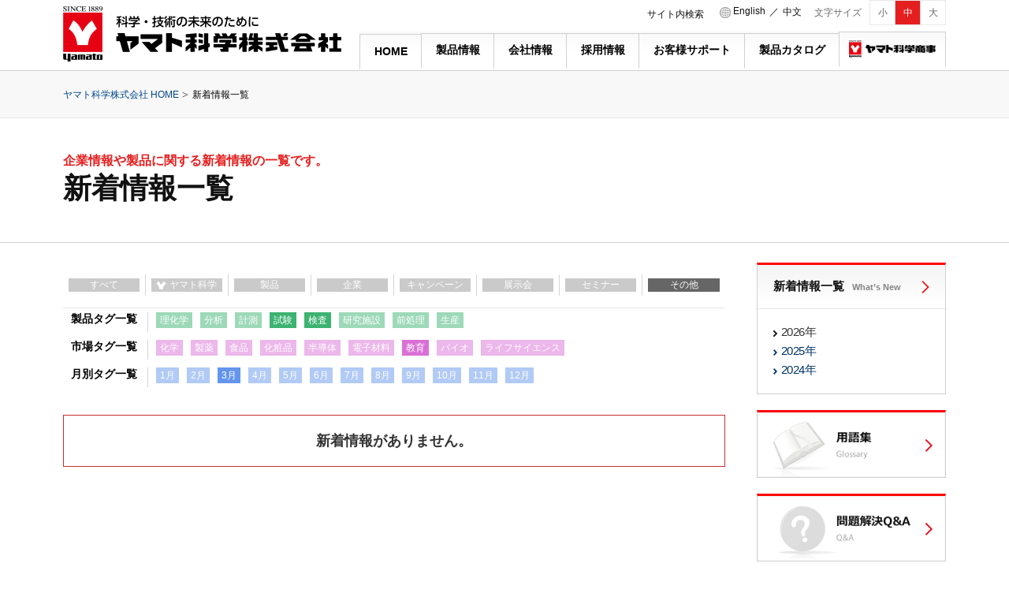

--- FILE ---
content_type: text/html; charset=UTF-8
request_url: https://www.yamato-net.co.jp/topics/?tags%5B%5D=15&tags%5B1%5D=4&tags%5B2%5D=5&categories%5B%5D=999&month_tags%5B%5D=3
body_size: 51531
content:
<!DOCTYPE html>
<html lang="ja" id="pagetop">
<head>
<meta charset="UTF-8">
<meta name="format-detection" content="telephone=no">
<meta http-equiv="X-UA-Compatible" content="IE=edge">
<meta name="viewport" content="width=device-width, initial-scale=1.0, user-scalable=no">
<title>新着情報｜ヤマト科学株式会社</title>
<meta name="description" content="ヤマト科学の最新情報を紹介しております。">
<meta name="keywords" content="">
<link href="/assets/css/style.css" rel="stylesheet">
<link rel="stylesheet" type="text/css" href="/assets/js/slick/slick.css"/>
<link rel="stylesheet" type="text/css" href="/assets/js/slick/slick-theme.css"/>
<link rel="stylesheet" href="/assets/css/font-awesome.min.css">
<link rel="stylesheet" href="/assets/css/simplebar.css" />
<link rel="stylesheet" type="text/css" href="/assets/js/slider-pro.min.css" media="screen"/>
<link rel="stylesheet" type="text/css" href="/assets/js/magnific-popup.css" media="screen"/>
<link rel="stylesheet" type="text/css" href="/assets/css/top.css" media="screen"/>
<script src="/assets/js/functions.js"></script>
<script type="text/javascript" src="/assets/js/jquery.sliderPro.min.js"></script>
<script type="text/javascript" src="/assets/js/jquery.magnific-popup.min.js"></script>
<script src="/assets/js/simplebar.js"></script>
<script type="text/javascript" src="/assets/js/slick/slick.min.js"></script>
<script src="/assets/js/jquery.cookie.js"></script>
<script src="/assets/js/jquery.textresizer.min.js"></script>
<script src="/assets/js/picturefill.js"></script>
<script>
    (function(i,s,o,g,r,a,m){i['GoogleAnalyticsObject']=r;i[r]=i[r]||function(){
    (i[r].q=i[r].q||[]).push(arguments)},i[r].l=1*new Date();a=s.createElement(o),
    m=s.getElementsByTagName(o)[0];a.async=1;a.src=g;m.parentNode.insertBefore(a,m)
    })(window,document,'script','//www.google-analytics.com/analytics.js','ga');

    ga('create', 'UA-1285619-1', 'auto');
    ga('send', 'pageview');
</script>

<!-- Google Tag Manager -->
<script>
    (function(w,d,s,l,i){w[l]=w[l]||[];w[l].push({'gtm.start':
    new Date().getTime(),event:'gtm.js'});var f=d.getElementsByTagName(s)[0],
    j=d.createElement(s),dl=l!='dataLayer'?'&l='+l:'';j.async=true;j.src=
    'https://www.googletagmanager.com/gtm.js?id='+i+dl;f.parentNode.insertBefore(j,f);
    })(window,document,'script','dataLayer','GTM-5JLTM3Z');
</script>
<!-- End Google Tag Manager -->
<script>
    $(function() {
        $('.popup-image').magnificPopup({
            type: 'image'
        });
    })
</script>
</head>
<body class="drawer drawer--top page-home18">
<!-- Google Tag Manager (noscript) -->
<noscript><iframe src="https://www.googletagmanager.com/ns.html?id=GTM-5JLTM3Z"
                  height="0" width="0" style="display:none;visibility:hidden"></iframe></noscript>
<!-- End Google Tag Manager (noscript) -->
<!--  -->
<div id="search_popup" class="white-popup mfp-hide">
    <div class="p-sbox">
        <label><img src="/assets/image/top/search.png" alt="" /> サイト内検索</label>
        <div class="p-sbox__conts">
            <div class="p-sbox__conts__input">
                <!-- ↓検索窓用カスタムエレメント -->
                <div class="mf_finder_header">
                    <mf-search-box
                        submit-text="検索"
                        ajax-url="https://finder.api.mf.marsflag.com/api/v1/finder_service/documents/06c154e3/search"
                        serp-url="/search/result#/"
                        options-hidden
                        doctype-hidden
                        ignore-search-result
                        placeholder="キーワードを入力"
                    ></mf-search-box>
                </div>
            </div>
        </div>
    </div>
</div>
<!--  -->
<header class="c-header">
    <div class="c-header__box">
        <div class="c-header__box__logo">
            <a href="/">
                <img src="/assets/image/common/logo.png" alt="科学技術の進歩・発展のために ヤマト科学株式会社" />
                <!-- <img src="/assets/image/common/logo_sp.jpg" alt="科学技術の進歩・発展のために ヤマト科学株式会社" class="sp-only" /> -->
            </a>
        </div>
        <div class="c-header__box__right pc-only">
            <div id="sizeArea" class="c-header__box__right__size">
                <span>文字サイズ</span>
                <div class="c-header__box__right__size__btn">
                    <ul id="text-resizer-controls">
                        <li><a href="#" id="small">小</a></li>
                        <li><a href="#" id="medium" class="active">中</a></li>
                        <li><a href="#" id="btn">大</a></li>
                    </ul>
                </div>
            </div>
            <div class="c-header__box__right__lang" id="language">
                <p class="lang_image"><img src="/assets/image/common/lang_img1.png" alt="" /></p>
                <p><a href="http://www.yamato-scientific.com/" target="_blank"><span>English</span></a></p>
                <span class="slash">／</span>
                <p><a href="/chinese/"><span>中文</span></a></p>
            </div>
            <ul id="subnav">
                                                                  <li><a href="#search_popup" class="open_popup_link">サイト内検索</a></li>
            </ul>
        </div>
        <div class="c-header__box__nav pc-only">
            <ul>
                <li><a href="/">HOME</a></li>
                <li><a href="/product/">製品情報</a></li>
                <li><a href="/company/">会社情報</a></li>
                <li><a href="/recruit/">採用情報</a></li>
                <li><a href="/support/">お客様サポート</a></li>
                <li><a href="/catalog/">製品カタログ</a></li>
                <li><a href="/yst/"><img src="/assets/image/common/logo_yst.png" alt="ヤマト科学商事"></a></li>
            </ul>
        </div>
        <div class="c-header__box__nav__sp sp-only">
            <a href="#" class="drawer-toggle"><img src="/assets/image/common/menu.jpg" alt="" width="40" height="30"></a>
        </div>
        <div class="c-header__sp__menu__wrapper">
            <nav class="c-header__sp__menu sp-only">
                <div class="c-header__search__box">
                    <div class="c-header__sp__search__title" id="spnav-pagetop">
                        <p><img src="/assets/image/common/icon_search01.png" alt="">製品を探す</p>
                    </div>
                    <ul class="c-header__sp__search__categories">
                        <li>
                            <a href="/product/category/index/">
                                <div class="c-header__sp__search__categories_img">
                                    <img src="/assets/image/top/category1.png" alt="">
                                </div>
                                製品カテゴリ<br>で探す
                            </a>
                        </li>
                        <!-- <li>
                            <a href="/product/business/index/">
                                <div class="c-header__sp__search__categories_img">
                                    <img src="/assets/image/top/category2.png" alt="">
                                </div>
                                分野・業種<br>で探す
                            </a>
                        </li> -->
<!-- 						<li>
                            <a href="/product/theme/index/">
                                <div class="c-header__sp__search__categories_img">
                                    <img src="/assets/image/top/category3.png" alt="">
                                </div>
                                事例・課題<br>で探す
                            </a>
                        </li> -->
                    </ul>
                    <form action="/product/search-item/" method="get" id="sp_menu_form" class="c-header__sp__search__free">
                        <div class="c-header__sp__search__free__inputs">
                            <input type="text" name="q" placeholder="キーワード、製品名、型式名を入力" value="">
                            <button class="btn" type="submit">
                                <img src="/assets/image/top/search2.png" alt="" class="icon">
                                <span class="txt">検索</span>
                            </button>
                        </div>
                    </form>
                </div>
                <ul class="c-header__sp__parent__list">
                    <li>
                        <p class="c-header__sp__parent__text"><a href="/product/">製品情報</a></p>
                        <ul class="c-header__sp__child__list">
                            <li><a href="/product/new/">新製品情報</a></li>
                            <li><a href="/product/category/1/">機器</a></li>
                            <li><a href="/product/category/2/">試薬・感染症対策・消耗品</a></li>
                            <li><a href="/product/category/3/">研究施設</a></li>
                            <li><a href="/product/option/">オプション</a></li>
                            <li><a href="/product/successor/">後継機種一覧</a></li>
                            <li><a href="/product/old/">特別価格販売</a></li>
                            <li><a href="/product/robot">スマートロボティック・ラボアシスタント</a></li>
                            <li><a href="/product/laboratory/labocube/">設備と機器の融合実験設備<br>（ラボキューブ）</a></li>
                            <li><a href="/product/engineering/custom/">カスタムエンジニアリング（生産設備）</a></li>
                            <li><a href="/product/engineering/">フィールドエンジニアリングサービス</a></li>
                            <li><a href="/product/engineering/testlab/">テスティングラボラトリ</a></li>
                            <li><a href="/product/engineering/transfer/">移送システム</a></li>
                            <li><a href="/product/laboratory/se/">システムエンジニアリング</a></li>
                            <li><a href="/product/engineering/system/">システムインテグレーションサービス</a></li>
                            <li><a href="/product/engineering/recycle/">環境問題への取り組み</a></li>
                            <li><a href="/product/form/">製品お見積もりフォーム</a></li>
                            <li><a href="/product/estimate_form/">製品お問い合わせフォーム</a></li>
                        </ul>
                    </li>
                    <li>
                        <p class="c-header__sp__parent__text noneLink">製品関連コンテンツ</p>
                        <ul class="c-header__sp__child__list">
                            <li><a href="/maker/">メーカー辞典</a></li>
                            <li><a href="/word/">用語一覧</a></li>
                            <li><a href="/interview/">インタビュー</a></li>
                            <li><a href="/qa/">問題解決！ヤマト科学Q&A</a></li>
                        </ul>
                    </li>
                    <li>
                        <p class="c-header__sp__parent__text"><a href="/support/">お客様サポート</a></p>
                        <ul class="c-header__sp__child__list">
                            <li><a href="/support/inquiry/">お問い合わせ/資料請求</a></li>
                            <li><a href="/support/faq/">よくあるご質問（FAQ）</a></li>
                            <li><a href="/support/rental_used/">レンタル・中古機販売・受託試験・サンプルテスト</a></li>
                            <li><a href="/support/warranty/">保証書のご登録</a></li>
                            <li><a href="/company/location/#sec06">フィールドエンジニアリング拠点一覧</a></li>
                            <li><a href="/company/agency/">販売店一覧</a></li>
                            <li><a href="https://yeye.yamato-net.co.jp/" target="_blank" rel="noopener noreferrer">販売代理店様専用サイト Yeye</a></li>
                        </ul>
                    </li>
                    <li>
                        <p class="c-header__sp__parent__text"><a href="/catalog/">製品カタログ</a></p>
                        <ul class="c-header__sp__child__list">
                            <li><a href="/catalog/download2018/">2018-19年 総合カタログ(科学機器・産業機器/分析・計測・試験機器)</a></li>
                            <li><a href="/catalog/download_science2018/">2018-19年 総合カタログ(研究施設)</a></li>
                            <li><a href="/support/manual/">旧製品取扱説明書</a></li>
                            <li><a href="/support/program/">通信プログラム</a></li>
                            <li><a href="/support/coleparmer/">マスターフレックス製品取扱説明書</a></li>
                            <li><a href="/catalog/brochure/">単品カタログ・リーフレット</a></li>
                        </ul>
                    </li>
                    <li>
                        <p class="c-header__sp__parent__text"><a href="/company/">会社情報</a></p>
                        <ul class="c-header__sp__child__list">
                            <li><a href="/company/outline/">会社概要</a></li>
                            <li><a href="/company/message/">社長挨拶</a></li>
                            <li><a href="/company/sdgs/">SDGsへの取り組み</a></li>
                            <li><a href="/company/management/">社是・企業理念</a></li>
                            <li><a href="/company/environment/">環境理念・環境方針</a></li>
                            <li><a href="/company/principle/">企業行動指針</a></li>
                            <li><a href="/company/history/">沿革</a></li>
                            <li><a href="/company/location/">所在地情報</a></li>
                            <li><a href="/company/office/">オフィス紹介</a></li>
                            <!-- <li><a href="/company/maker/">開発・生産拠点</a></li> -->
                            <li><a href="/company/agency/">販売代理店網</a></li>
                            <li><a href="/company/supplier/">主な仕入れ先</a></li>
                            <li><a href="/company/clients/">主な納入先</a></li>
                            <li><a href="/company/group/">関連会社</a></li>
                            <li><a href="/company/profile.pdf">会社案内（PDF）</a></li>
                        </ul>
                    </li>
                    <li>
                        <p class="c-header__sp__parent__text"><a href="/recruit/">採用情報</a></p>
                        <ul class="c-header__sp__child__list">
                            <li><a href="/recruit/step/">新卒採用情報</a></li>
                            <li><a href="/recruit/second/">第二新卒採用情報</a></li>
                            <li><a href="/recruit/midcareer/">キャリア採用情報</a></li>
                            <li><a href="/recruit/physically/">障害者採用情報</a></li>
                            <li><a href="/recruit/expat/">外国人採用募集要項</a></li>
                            <li><a href="/recruit/inquiry/">採用に関するお問い合わせ</a></li>
                        </ul>
                    </li>
                    <li>
                        <p class="c-header__sp__parent__text noneLink">その他</p>
                        <ul class="c-header__sp__child__list">
                            <li><a href="/topics/">新着情報</a></li>
                            <li><a href="/topics/campaign/">キャンペーン</a></li>
                            <li><a href="/topics/event/">展示会・セミナー情報</a></li>
                            <li><a href="/privacy/">個人情報保護方針</a></li>
                            <li><a href="/support/rental/exchangeact/">特定商取引法に基づく表示</a></li>
                            <li><a href="/sitemap/">サイトマップ</a></li>
                            <li><a href="http://www.yamato-scientific.com/">English Site</a></li>
                            <li><a href="/chinese/">中文</a></li>
                        </ul>
                    </li>
                </ul>
                <!-- <div class="c-header__sp__back__top">
                <a href="#spnav-pagetop">
                    <img src="/assets/image/common/icon_top_menu.png" alt="">
                </a>
                </div> -->
            </nav>
        </div>
    </div>
</header>

<!-- User Insight PCDF Code Start -->
<script type="text/javascript">
    var _uic = _uic ||{}; var _uih = _uih ||{};_uih['id'] = 56122;
    _uih['lg_id'] = '';
    _uih['fb_id'] = '';
    _uih['tw_id'] = '';
    _uih['uigr_1'] = ''; _uih['uigr_2'] = ''; _uih['uigr_3'] = ''; _uih['uigr_4'] = ''; _uih['uigr_5'] = '';
    _uih['uigr_6'] = ''; _uih['uigr_7'] = ''; _uih['uigr_8'] = ''; _uih['uigr_9'] = ''; _uih['uigr_10'] = '';
    _uic['uls'] = 1;
    _uic['security_type'] = -1;

    /* DO NOT ALTER BELOW THIS LINE */
    (function() {
        var bi = document.createElement('script');bi.type = 'text/javascript'; bi.async = true;
        bi.src = '//cs.nakanohito.jp/b3/bi.js';
        var s = document.getElementsByTagName('script')[0];s.parentNode.insertBefore(bi, s);
    })();
</script>
<!-- User Insight PCDF Code End -->
    <!-- Body -->
    <div class="p-home18">
        <!--breadcrumbs-->
        <div class="c-breadcrumb">
            <ul class="c-breadcrumb__wrapper">
                <li><a href="/">ヤマト科学株式会社 HOME</a></li>
                <li><span>新着情報一覧</span></li>
            </ul>
        </div>
        <!--End breadcrumbs-->

        <!-- p-home18--1 -->
        <div class="p-home18--1">
            <div class="l-container">
                <div class="c-title7">
                    <h3>企業情報や製品に関する新着情報の一覧です。</h3>
                </div>
                <div class="c-title2">
                    <h1>新着情報一覧</h1>
                </div>
            </div>
        </div>
        <div class="c-line1"></div>
        <!-- End p-home18--1 -->

        <div class="l-container">
            <!-- Content -->
            <div class="l-content">
                <!-- .p-home18--2 -->
                <div class="p-home18--2">
                    <div class="p-home18--2__list">
    <div class="c-categoryBlock">
        <div class="category category__sliver" >
            <a href="?" onclick="ga('send', 'event', 'n-tag', 'click', 'all');">すべて</a>
        </div>
    </div>
    <div class="c-categoryBlock">
                <div class="category category__sliver" >
            <a href="?tags[]=15&tags%5B1]=4&tags%5B2]=5&categories[]=999&month_tags[]=3&yamato_info=1" onclick="ga('send', 'event', 'n-tag', 'click', 'yamato');">
                <img src="/assets/image/home01/yamato-tag-logo-gray.png">ヤマト科学
            </a>
        </div>
    </div>
            <div class="c-categoryBlock">
                        <div class="category category__sliver">
                <a href="?tags[]=15&tags%5B1]=4&tags%5B2]=5&categories[]=999&categories%5B1]=1&month_tags[]=3" onclick="ga('send', 'event', 'n-tag', 'click', 'product');">
                    製品                </a>
            </div>
        </div>
            <div class="c-categoryBlock">
                        <div class="category category__sliver">
                <a href="?tags[]=15&tags%5B1]=4&tags%5B2]=5&categories[]=999&categories%5B1]=2&month_tags[]=3" onclick="ga('send', 'event', 'n-tag', 'click', 'company');">
                    企業                </a>
            </div>
        </div>
            <div class="c-categoryBlock">
                        <div class="category category__sliver">
                <a href="?tags[]=15&tags%5B1]=4&tags%5B2]=5&categories[]=999&categories%5B1]=5&month_tags[]=3" onclick="ga('send', 'event', 'n-tag', 'click', 'campaign');">
                    キャンペーン                </a>
            </div>
        </div>
            <div class="c-categoryBlock">
                        <div class="category category__sliver">
                <a href="?tags[]=15&tags%5B1]=4&tags%5B2]=5&categories[]=999&categories%5B1]=3&month_tags[]=3" onclick="ga('send', 'event', 'n-tag', 'click', 'exhibition');">
                    展示会                </a>
            </div>
        </div>
            <div class="c-categoryBlock">
                        <div class="category category__sliver">
                <a href="?tags[]=15&tags%5B1]=4&tags%5B2]=5&categories[]=999&categories%5B1]=4&month_tags[]=3" onclick="ga('send', 'event', 'n-tag', 'click', 'seminar');">
                    セミナー                </a>
            </div>
        </div>
            <div class="c-categoryBlock">
                        <div class="category category__grey">
                <a href="?tags[]=15&tags%5B1]=4&tags%5B2]=5&month_tags[]=3" onclick="ga('send', 'event', 'n-tag', 'click', 'other');">
                    その他                </a>
            </div>
        </div>
    </div>

    <div class="p-home18--2__tag">
        <h2>製品タグ一覧</h2>
        <ul class="tagList">
                                            <li class="product -gray">
                    <a href="?tags[]=15&tags%5B1]=4&tags%5B2]=5&tags%5B3]=1&categories[]=999&month_tags[]=3" onclick="ga('send', 'event', 'n-tag', 'click', 't01');">理化学</a>
                </li>
                                            <li class="product -gray">
                    <a href="?tags[]=15&tags%5B1]=4&tags%5B2]=5&tags%5B3]=2&categories[]=999&month_tags[]=3" onclick="ga('send', 'event', 'n-tag', 'click', 't02');">分析</a>
                </li>
                                            <li class="product -gray">
                    <a href="?tags[]=15&tags%5B1]=4&tags%5B2]=5&tags%5B3]=3&categories[]=999&month_tags[]=3" onclick="ga('send', 'event', 'n-tag', 'click', 't03');">計測</a>
                </li>
                                            <li class="product ">
                    <a href="?tags[]=15&tags%5B2]=5&categories[]=999&month_tags[]=3" onclick="ga('send', 'event', 'n-tag', 'click', 't04');">試験</a>
                </li>
                                            <li class="product ">
                    <a href="?tags[]=15&tags%5B1]=4&categories[]=999&month_tags[]=3" onclick="ga('send', 'event', 'n-tag', 'click', 't05');">検査</a>
                </li>
                                            <li class="product -gray">
                    <a href="?tags[]=15&tags%5B1]=4&tags%5B2]=5&tags%5B3]=6&categories[]=999&month_tags[]=3" onclick="ga('send', 'event', 'n-tag', 'click', 't06');">研究施設</a>
                </li>
                                            <li class="product -gray">
                    <a href="?tags[]=15&tags%5B1]=4&tags%5B2]=5&tags%5B3]=21&categories[]=999&month_tags[]=3" onclick="ga('send', 'event', 'n-tag', 'click', 't21');">前処理</a>
                </li>
                                            <li class="product -gray">
                    <a href="?tags[]=15&tags%5B1]=4&tags%5B2]=5&tags%5B3]=13&categories[]=999&month_tags[]=3" onclick="ga('send', 'event', 'n-tag', 'click', 't13');">生産</a>
                </li>
                    </ul>
    </div>

    <div class="p-home18--2__tag">
        <h2>市場タグ一覧</h2>
        <ul class="tagList">
                                            <li class="market -gray">
                    <a href="?tags[]=15&tags%5B1]=4&tags%5B2]=5&tags%5B3]=7&categories[]=999&month_tags[]=3" onclick="ga('send', 'event', 'n-tag', 'click', 't07');">化学</a>
                </li>
                                            <li class="market -gray">
                    <a href="?tags[]=15&tags%5B1]=4&tags%5B2]=5&tags%5B3]=8&categories[]=999&month_tags[]=3" onclick="ga('send', 'event', 'n-tag', 'click', 't08');">製薬</a>
                </li>
                                            <li class="market -gray">
                    <a href="?tags[]=15&tags%5B1]=4&tags%5B2]=5&tags%5B3]=9&categories[]=999&month_tags[]=3" onclick="ga('send', 'event', 'n-tag', 'click', 't09');">食品</a>
                </li>
                                            <li class="market -gray">
                    <a href="?tags[]=15&tags%5B1]=4&tags%5B2]=5&tags%5B3]=10&categories[]=999&month_tags[]=3" onclick="ga('send', 'event', 'n-tag', 'click', 't10');">化粧品</a>
                </li>
                                            <li class="market -gray">
                    <a href="?tags[]=15&tags%5B1]=4&tags%5B2]=5&tags%5B3]=11&categories[]=999&month_tags[]=3" onclick="ga('send', 'event', 'n-tag', 'click', 't11');">半導体</a>
                </li>
                                            <li class="market -gray">
                    <a href="?tags[]=15&tags%5B1]=4&tags%5B2]=5&tags%5B3]=12&categories[]=999&month_tags[]=3" onclick="ga('send', 'event', 'n-tag', 'click', 't12');">電子材料</a>
                </li>
                                            <li class="market ">
                    <a href="?tags%5B1]=4&tags%5B2]=5&categories[]=999&month_tags[]=3" onclick="ga('send', 'event', 'n-tag', 'click', 't15');">教育</a>
                </li>
                                            <li class="market -gray">
                    <a href="?tags[]=15&tags%5B1]=4&tags%5B2]=5&tags%5B3]=16&categories[]=999&month_tags[]=3" onclick="ga('send', 'event', 'n-tag', 'click', 't16');">バイオ</a>
                </li>
                                            <li class="market -gray">
                    <a href="?tags[]=15&tags%5B1]=4&tags%5B2]=5&tags%5B3]=17&categories[]=999&month_tags[]=3" onclick="ga('send', 'event', 'n-tag', 'click', 't17');">ライフサイエンス</a>
                </li>
                    </ul>
    </div>

    <div class="p-home18--2__tag">
        <h2>月別タグ一覧</h2>
        <ul class="tagList">
                                            <li class="month -gray">
                    <a href="?tags[]=15&tags%5B1]=4&tags%5B2]=5&categories[]=999&month_tags[]=3&month_tags%5B1]=1" onclick="ga('send', 'event', 'n-tag', 'click', 'm01');">1月</a>
                </li>
                                            <li class="month -gray">
                    <a href="?tags[]=15&tags%5B1]=4&tags%5B2]=5&categories[]=999&month_tags[]=3&month_tags%5B1]=2" onclick="ga('send', 'event', 'n-tag', 'click', 'm02');">2月</a>
                </li>
                                            <li class="month ">
                    <a href="?tags[]=15&tags%5B1]=4&tags%5B2]=5&categories[]=999" onclick="ga('send', 'event', 'n-tag', 'click', 'm03');">3月</a>
                </li>
                                            <li class="month -gray">
                    <a href="?tags[]=15&tags%5B1]=4&tags%5B2]=5&categories[]=999&month_tags[]=3&month_tags%5B1]=4" onclick="ga('send', 'event', 'n-tag', 'click', 'm04');">4月</a>
                </li>
                                            <li class="month -gray">
                    <a href="?tags[]=15&tags%5B1]=4&tags%5B2]=5&categories[]=999&month_tags[]=3&month_tags%5B1]=5" onclick="ga('send', 'event', 'n-tag', 'click', 'm05');">5月</a>
                </li>
                                            <li class="month -gray">
                    <a href="?tags[]=15&tags%5B1]=4&tags%5B2]=5&categories[]=999&month_tags[]=3&month_tags%5B1]=6" onclick="ga('send', 'event', 'n-tag', 'click', 'm06');">6月</a>
                </li>
                                            <li class="month -gray">
                    <a href="?tags[]=15&tags%5B1]=4&tags%5B2]=5&categories[]=999&month_tags[]=3&month_tags%5B1]=7" onclick="ga('send', 'event', 'n-tag', 'click', 'm07');">7月</a>
                </li>
                                            <li class="month -gray">
                    <a href="?tags[]=15&tags%5B1]=4&tags%5B2]=5&categories[]=999&month_tags[]=3&month_tags%5B1]=8" onclick="ga('send', 'event', 'n-tag', 'click', 'm08');">8月</a>
                </li>
                                            <li class="month -gray">
                    <a href="?tags[]=15&tags%5B1]=4&tags%5B2]=5&categories[]=999&month_tags[]=3&month_tags%5B1]=9" onclick="ga('send', 'event', 'n-tag', 'click', 'm09');">9月</a>
                </li>
                                            <li class="month -gray">
                    <a href="?tags[]=15&tags%5B1]=4&tags%5B2]=5&categories[]=999&month_tags[]=3&month_tags%5B1]=10" onclick="ga('send', 'event', 'n-tag', 'click', 'm10');">10月</a>
                </li>
                                            <li class="month -gray">
                    <a href="?tags[]=15&tags%5B1]=4&tags%5B2]=5&categories[]=999&month_tags[]=3&month_tags%5B1]=11" onclick="ga('send', 'event', 'n-tag', 'click', 'm11');">11月</a>
                </li>
                                            <li class="month -gray">
                    <a href="?tags[]=15&tags%5B1]=4&tags%5B2]=5&categories[]=999&month_tags[]=3&month_tags%5B1]=12" onclick="ga('send', 'event', 'n-tag', 'click', 'm12');">12月</a>
                </li>
                    </ul>
    </div>

                                            <div class="p-home22-3__title">
                            <p>新着情報がありません。</p>
                        </div>
                    
                                                        </div>
                <!-- End p-home18--2 -->
            </div>
            <!-- End content -->

            <div class="l-sidebar">
                <div class="c-aBout c-aBout--red">
	<div class="c-aBbout__title">
		<div class="c-titleBlock4">
			<a href="/topics/"><h2>新着情報一覧<span>What’s New</span></h2></a>
		</div>
	</div>
	<div class="c-aBout__body c-aBout__body__fix">
		<ul>
		    							<li><a href="/topics/2026/">2026年</a></li>
															<li><a href="/topics/2025/">2025年</a></li>
															<li><a href="/topics/2024/">2024年</a></li>
												    		</ul>
	</div>
</div>                <div class="sidebar-box sidebar-box--red magazine">
	<a href="/word/">
		<img src="/assets/image/common/side/Side_glossary.jpg" alt="" width="238" height="80" class="pc-only">
		<img src="/assets/image/common/side/Side_glossary_1.jpg" alt="" width="320" height="108" class="sp-only">
	</a>
</div>                <div class="sidebar-box sidebar-box--red magazine">
	<a href="/qa/">
		<img src="/assets/image/common/side/Side_QA.jpg" alt="" width="238" height="80" class="pc-only">
		<img src="/assets/image/common/side/Side_QA_1.jpg" alt="" width="320" height="108" class="sp-only">
	</a>
</div>                <div class="sidebar-box sidebar-box--red magazine">
	<a href="/support/inquiry/">
		<img src="/assets/image/common/side/Side_contact.jpg" alt="" width="238" height="80" class="pc-only">
		<img src="/assets/image/common/side/Side_contact_1.jpg" alt="" width="320" height="107.5" class="sp-only">
	</a>
</div>                <div class="sidebar-box sidebar-box--red magazine">
	<a href="https://yeye.yamato-net.co.jp/" class="variableSmall" target="_blank" rel="noopener noreferrer">
		<img src="/assets/image/common/side/Side_Yeye.jpg" alt="" width="238" height="79" class="pc-only">
		<img src="/assets/image/common/side/Side_Yeye_1.jpg" alt="" width="319" height="108" class="sp-only">
	</a>
</div>
            </div>

        </div>
    </div>
    <!-- End Body -->
<footer class="footer">
    <div class="footer__wrap pc-only">
        <div class="l-container">
            <div class="footer__row">
                <nav class="footer__column">
                    <div class="footer__column-group">
                        <h5 class="footer__column-title">製品情報</h5>
                        <ul class="footer__column-link">
                            <li><a href="/product/category/1/">機器</a></li>
                            <li><a href="/product/category/2/">試薬・感染症対策・消耗品</a></li>
                            <li><a href="/product/category/3/">研究施設</a></li>
                            <li><a href="/product/robot">スマートロボティック・ラボアシスタント</a></li>
                            <li><a href="/qa/detail/48/">研究を変える創造空間<br>Lab Scape System</a></li>
                            <li><a href="/product/engineering/system/japan/">トータルシステムエンジニアリングサービス</a></li>
                        </ul>
                    </div>
                    <div class="footer__column-group">
                        <h5 class="footer__column-title">製品を探す</h5>
                        <ul class="footer__column-link">
                            <li><a href="/product/category/index/">製品カテゴリで探す</a></li>
                            <!-- <li><a href="/product/business/index/">分野・業種で探す</a></li> -->
                            <!-- <li><a href="/product/theme/index/">事例・課題で探す</a></li> -->
                        </ul>
                    </div>
                </nav> <!-- / .footer__column -->
                <nav class="footer__column">
                    <div class="footer__column-group">
                        <h5 class="footer__column-title">製品関連コンテンツ</h5>
                        <ul class="footer__column-link">
                            <li><a href="/interview/">インタビュー</a></li>
                            <li><a href="/catalog/">カタログ</a></li>
                            <li><a href="/maker/">メーカー辞典</a></li>
                            <li><a href="/word/">用語集</a></li>
                            <li><a href="/qa/">問題解決！ヤマト科学Q&amp;A</a></li>
                            <li><a href="/award/">ヤマト科学賞</a></li>
                        </ul>
                    </div>
                    <div class="footer__column-group">
                        <h5 class="footer__column-title">お知らせ</h5>
                        <ul class="footer__column-link">
                            <li><a href="/topics/">新着情報</a></li>
                            <li><a href="/topics/campaign/">キャンペーン</a></li>
                            <li><a href="/topics/event/">展示会・セミナー情報</a></li>
                            <li><a href="/product/new/">新製品情報</a></li>
                        </ul>
                    </div>
                </nav> <!-- / .footer__column -->
                <nav class="footer__column">
                    <h5 class="footer__column-title">会社情報</h5>
                    <ul class="footer__column-link">
                        <li><a href="/company/outline/">会社概要</a></li>
                        <li><a href="/company/message/">社長挨拶</a></li>
                        <li><a href="/company/sdgs/">SDGsへの取り組み</a></li>
                        <li><a href="/company/management/">社是・企業理念</a></li>
                        <li><a href="/company/environment/">環境理念・環境方針</a></li>
                        <li><a href="/company/principle/">企業行動指針</a></li>
                        <li><a href="/company/history/">会社の歴史</a></li>
                        <li><a href="/company/location/">所在地情報</a></li>
                        <li><a href="/company/office/">オフィス紹介</a></li>
                        <!-- <li><a href="/company/maker/">開発・生産拠点</a></li> -->
                        <li><a href="/company/agency/">販売代理店網</a></li>
                        <li><a href="/company/supplier/">主な仕入先</a></li>
                        <li><a href="/company/clients/">主な納入先</a></li>
                        <li><a href="/company/group/">関連会社</a></li>
                        <li><a href="/company/public-notice/">電子公告</a></li>
                    </ul>
                </nav> <!-- / .footer__column -->
                <nav class="footer__column">
                    <div class="footer__column-group">
                        <h5 class="footer__column-title">採用情報</h5>
                        <ul class="footer__column-link">
                            <li><a href="/recruit/step/">新卒採用情報</a></li>
                            <li><a href="/recruit/second/">第二新卒採用情報</a></li>
                            <li><a href="/recruit/midcareer/">キャリア採用情報</a></li>
                            <li><a href="/recruit/physically/">障害者採用情報</a></li>
                            <li><a href="/recruit/expat/">外国人採用情報</a></li>
                        </ul>
                    </div>
                    <div class="footer__column-group">
                        <h5 class="footer__column-title">その他</h5>
                        <ul class="footer__column-link">
                            <li><a href="/support/">お客様サポート</a></li>
                            <li><a href="/support/inquiry/">お問い合わせ</a></li>
                            <li><a href="/privacy/">プライバシーポリシー</a></li>
                            <li><a href="/sitemap/">サイトマップ</a></li>
                            <li><a href="/ob-club/">ヤマトOB会</a></li>
                        </ul>
                    </div>
                </nav> <!-- / .footer__column -->
            </div>
        </div>
    </div> <!-- / .footer__wrap -->
    <div class="footer__copyright">
        <div class="l-container">
            <div class="footer__copyright-logo pc-only">
                <a href="/">
                    <img src="/assets/image/common/logo.png" alt="科学技術の進歩・発展のために ヤマト科学株式会社" height="70" />
                </a>
            </div>
            <div class="footer__sp sp-only">
                <ul>
                    <li><a href="/"><img src="/assets/image/common/icon_home.jpg" alt="" width="29" height="30"></a></li>
                    <li><a href="#" id="footer__sp__pagetop"><img src="/assets/image/common/icon_top.jpg" alt="" width="60" height="30"></a></li>
                    <li><a href="/sitemap/"><img src="/assets/image/common/icon_menu.jpg" alt="" width="60" height="30"></a></li>
                </ul>
            </div>
            <div class="footer__copyright-text">
                Copyright &copy; Yamato Scientific co., ltd. All rights reserved.
            </div>
        </div>
    </div> <!-- / .footer__copyright -->
    <a href="#" class="pc-only" id="footer__pagetop">
        <img src="/assets/image/common/pagetop.png" alt="">
    </a>
</footer>
<script src="https://cdnjs.cloudflare.com/ajax/libs/object-fit-images/3.2.4/ofi.js"></script>
<script>
$(function() {
    objectFitImages();

    // let isIe = /(trident|msie)/i.test(navigator.userAgent);
    // if (isIe && document.getElementById && window.addEventListener) {
    // 	let objectFit = document.getElementsByClassName("object-fit");
    // 	for (let i = 0; i < objectFit.length; i++) {
    // 		let imgDataSrc = objectFit[i].getElementsByTagName("img")[0].getAttribute("data-src");
    // 		let imgSrc = objectFit[i].getElementsByTagName("img")[0].getAttribute("src");
    // 		if (imgDataSrc) {
    // 			objectFit[i].style.backgroundImage = 'url(' + imgDataSrc + ')';
    // 		} else if (imgSrc) {
    // 			objectFit[i].style.backgroundImage = 'url(' + imgSrc + ')';
    // 		}
    // 		objectFit[i].classList.add("ie-object-fit");
    // 	}
    // }

    if($('.c-list9').length) {
        $('.c-list9 [data-href]').each(function() {
            $(this).on('click', function(event) {
                event.preventDefault()
                let href = $(this).attr('data-href')
                let url = window.location.href.split("/")
                let result = url[0] + "//" + url[2]
                let link = result + href

                window.location.href = link
            })
        })
    }

    $(window).on('load', function() {

        if($('.c-navigator').length) {
            let scr_left = 0
            let w_navi = $('.c-navigator').width()
            let w_nav1 = $('.c-nav1__inner').width()
            let nav1 = $('.c-nav1')
            let nav1_item = $('.c-nav1__item')
            let btn_left = $('.c-nav2__item.left')
            let btn_right = $('.c-nav2__item.right')
            let btn_scr = $('.c-nav2__item.left, .c-nav2__item.right')
            let nav1_w = 0;

            nav1_item.each(function() {
                nav1_w += $(this).width()
            })

            if (jQuery(window).width() < 768) {
                if(nav1_w > (w_navi - 50)) {
                    $('.c-nav2').addClass('is-show')
                    $('.c-navigator').addClass('is-show')
                } else {
                    $('.c-nav2').removeClass('is-show')
                    $('.c-navigator').removeClass('is-show')
                }
            }else{
                if(nav1_w > (w_navi - 100)) {
                    $('.c-nav2').addClass('is-show')
                    $('.c-navigator').addClass('is-show')
                } else {
                    $('.c-nav2').removeClass('is-show')
                    $('.c-navigator').removeClass('is-show')
                }
            }

            btn_scr.on('click', function() {
                scr_left = nav1.scrollLeft()
            })

            btn_left.on('click', function() {
                nav1.animate({
                    scrollLeft: scr_left - 110
                })
            })

            btn_right.on('click', function() {
                nav1.animate({
                    scrollLeft: scr_left + 110
                })
            })

        }
    })

    $(window).on('load', function() {

        $('.c-nav1 .c-nav1__item a').each(function(){
            var $href = $(this).attr('href');
            if(location.href.match($href)) {
                $(this).parent().addClass('is-active');
            } else {
                $(this).parent().removeClass('is-active');
            }
        });

        var activeUrl = location.pathname.split("/")[3];
            navList = $(".c-nav1 .categori").find("a");

            navList.each(function(){
                if( $(this).attr("href").split("/")[3] == activeUrl ) {
                $(this).parent().addClass('is-active');
            };
        });
    })

})
</script>

<script>
    // This code will be used to check the name of the kanji
    function checkName1(){
        var name1=$('#name1').val();
        $('#name1').removeClass('c-form__border--active').removeClass('c-form__border');
        if(name1=="")
        {
            $('#name1').addClass('c-form__border--active');
            return false;
        }

        $('h1').remove('.kanji');
        return true;
    }


    //This code will be used to check phonetic name
    function checkName2(){
        var name2=$('#name2').val();
        $('#name2').removeClass('c-form__border--active').removeClass('c-form__border');
        if(name2=="")
        {
            $('#name2').addClass('c-form__border--active');
            return false;
        }

        $('h1').remove('.phonetic');
        return true;
    }

    // /This code will be used to check the name of department
    function checkName3(){
        var name3=$('#name3').val();
        $('#name3').removeClass('c-form__border--active').removeClass('c-form__border');
        if(name3=="")
        {
            $('#name3').addClass('c-form__border--active');
            return false;
        }

        $('h1').remove('.department');
        return true;
    }

    //This code will be used to check the name of company
    function checkOffice(){
        var office=$('#office').val();
        $('#office').removeClass('c-form__border--active').removeClass('c-form__border');
        if(office=="")
        {
            $('#office').addClass('c-form__border--active');
            return false;
        }

        $('h1').remove('.company');
        return true;
    }

    function checkCity(){
        var city=$('#city').val();
        $('#city').removeClass('c-form__border--active').removeClass('c-form__border');
        if(city=="")
        {
            $('#city').addClass('c-form__border--active');
            return false;
        }

        $('#city').removeClass('c-form__border--active');
        $('h1').remove('.city');
        return true;
    }

    function checkPhone(){
        var phone=$('#phone').val();
        var check = /^([0-9])/igm;
        $('#errorPhoneMessage').html('').hide();
        $('#phone').removeClass('c-form__border--active').removeClass('c-form__border');
        if(phone=="")
        {
            $('#phone').addClass('c-form__border--active');
            return false;
        }
        else if(check.test(phone) == false)
        {
            $('#errorPhoneMessage').html('please enter the number').show();
            $('#phone').addClass('c-form__border--active');
            $('h1').remove('.phone');
            return false;
        }

        $('h1').remove('.phone');
        return true;
    }

    function checkFax(){
        var fax=$('#fax').val();
        var checkFax = /^([0-9])/igm;
        $('#errorFaxMessage').html('').hide();
        if(checkFax.test(fax) == false)
        {
            $('#errorFaxMessage').html('please enter the number').show();
            $('#fax').addClass('c-form__border--active');
            return false;
        }

        $('#fax').removeClass('c-form__border--active');
        return true;
    }

    function checkEmail(){
        var mail=$('#email').val();
        var checkMail = /^\w+([\.-]?\w+)*@\w+([\.-]?\w+)*(\.\w{1,3})+$/;
        $('#email').removeClass('c-form__border--active').removeClass('c-form__border');
        if(mail=="")
        {
            $('#email').addClass('c-form__border--active');
            return false;
        }
        else if(checkMail.test(mail) == false)
        {
            $('#email').addClass('c-form__border--active');
            return false;
        }

        $('h1').remove('.mail');
        return true;
    }

    function checkState(){
        var state = $('#state').val();
        $('#errorStateMessage').html('').hide();
        $('#state').removeClass('c-form__border--active').removeClass('c-form__border');
        if(state=="")
        {
            $('#errorStateMessage').html('■都道府県をご入力ください。').show();
            $('#state').addClass('c-form__border--active');
            return false;
        }

        $('#state').removeClass('c-form__border--active').addClass('c-form__border')
        return true;
    }

    $(document).ready(function(){
        checkName1();
        checkName2();
        checkName3();
        checkOffice();
        checkCity();
        checkPhone();
        checkEmail();
        checkState();

        $('#name1').on('click keypress keydown',function(){
            checkName1();
        });

        $('#name2').on('click keypress keydown',function(){
            checkName2();
        });
        $('#name3').on('click keypress keydown',function(){
            checkName3();
        });
        $('#office').on('click keypress keydown',function(){
            checkOffice();
        });
        $('#city').on('click keypress keydown',function(){
            checkCity();
        });
        $('#phone').on('click keypress keydown',function(){
            checkPhone();
        });
        // $('#code').on('keypress',function(){
        // 	checkCode();
        // });
        $('#fax').on('keypress',function(){
            checkFax();
        });
        $('#email').on('click keypress keydown',function(){
            checkEmail();
        });
        $('#state').on('click keydown',function(){
            checkState();
        });
    });
</script>

<!-- Swiper JS -->
<script src="/assets/js/swiper/swiper.min.js"></script>

<!-- slider -->
<script>
    var swiper = new Swiper('.slider .swiper-container', {
        effect: 'coverflow',
        grabCursor: true,
        centeredSlides: true,
        slidesPerView: 'auto',
        coverflowEffect: {
            rotate: 50,
            stretch: 0,
            depth: 100,
            modifier: 1,
            slideShadows : true,
        },
        pagination: {
            el: '.slider .swiper-pagination',
        },
    });
</script>

<!-- slider2 -->
<script>
    var swiper = new Swiper('.slider2 .swiper-container', {
        slidesPerView: 1,
        spaceBetween: 30,
        loop: true,
        pagination: {
            el: '.slider2 .swiper-pagination',
            clickable: true,
        },
        navigation: {
            nextEl: '.swiper-button-next',
            prevEl: '.swiper-button-prev',
        },
    });
</script>

<!-- pagetop -->
<script>
    $(function() {
        var topBtn = $('#footer__pagetop');
        topBtn.hide();
        $(window).scroll(function () {
            if (window.matchMedia('(min-width:768px)').matches) {
                if ($(this).scrollTop() > 100) {
                    topBtn.fadeIn();
                } else {
                    topBtn.fadeOut();
                }
            }
        });
    });
</script>

<script>

</script>

<script src="/js/common.js"></script><script src="https://ce.mf.marsflag.com/latest/js/mf-search.js" charset="UTF-8"></script>

<link rel="stylesheet" href="https://chatbot.ecbeing.io/data/chatbot.css">
<script id="ai-chatbot" src="https://chatbot.ecbeing.io/data/chatbot.js" charset="utf-8" data-chatbottenantcode="yamato" data-chatbottitle="AIチャットボット" data-chatbotdescription="AIチャットボットがご質問にお答えします！" data-chatbotdisclaimer="内容の正確性や完全性をお約束するものではありません。" data-chatbotfirstmessage="何にお困りですか？ ヤマト科学Webサイト内の情報からお答えいたします！<br>製品に関するご質問は、製品名、型式も併せてご入力ください。" data-chatbotinputplaceholder="メッセージを入力" data-errormsgdefault="恐れ入りますが、質問にお答えすることができません。" data-errormsg429="ご利用いただける回数を超えたため、恐れ入りますが数分待ってから再度お試しください。" data-chatbotfollowupmessage="解決できない場合は、恐れ入りますが <a href='https://www.yamato-net.co.jp/support/inquiry/' target='_blank'>お問い合わせフォーム</a> をご利用ください。"  data-chatbothidebutton="true"  data-chatbothidespan="5"  data-ga4MeasumentId="G-PGMYR2M2DT"  data-isga4ecbeingused="true"  ></script>
<link rel="stylesheet" href="https://files.yamato-net.co.jp/css/chatbot_override.css">

</body>
</html>


--- FILE ---
content_type: text/css
request_url: https://www.yamato-net.co.jp/assets/css/style.css
body_size: 823865
content:
@charset "UTF-8";
/*------------------------------------------------------------
	Reset
------------------------------------------------------------*/
html, body, div, span, object, iframe,
h1, h2, h3, h4, h5, h6, p, blockquote, pre,
abbr, address, cite, code,
del, dfn, em, img, ins, kbd, q, samp,
small, strong, sub, sup, var,
b, i,
dl, dt, dd, ol, ul, li,
fieldset, form, label, legend,
table, caption, tbody, tfoot, thead, tr, th, td,
article, aside, dialog, figure, footer, header,
nav, section,
time, mark, audio, video {
  font-size: 1em;
  margin: 0;
  padding: 0;
  border: 0;
  outline: 0;
  box-sizing: border-box;
}

article, aside, details, figcaption, figure,
footer, header, hgroup, menu, nav, section, main {
  display: block;
}

html {
  font-size: 62.5%;
}

body {
  -webkit-text-size-adjust: 100%;
}

body, table,
input, textarea, select, option,
h1, h2, h3, h4, h5, h6 {
  font-family: "ヒラギノ角ゴ Pro", "Hiragino Kaku Gothic Pro", "メイリオ", "Meiryo", sans-serif;
  -webkit-font-smoothing: antialiased;
  -moz-osx-font-smoothing: grayscale;
}

h1, h2, h3, h4, h5, h6 {
  font-weight: bold;
}

table,
input, textarea, select, option {
  line-height: 1.1;
}

ol, ul {
  list-style: none;
}

blockquote, q {
  quotes: none;
}

:focus {
  outline: 0;
}

ins {
  text-decoration: none;
}

del {
  text-decoration: line-through;
}

img {
  vertical-align: top;
}

a {
  color: #00468c;
  text-decoration: none;
}

a,
a img {
  opacity: 1;
  /*-webkit-backface-visibility: hidden;*/
  /*backface-visibility: hidden;*/
  transition: opacity 0.3s;
}

a:hover,
a:hover img {
  opacity: 0.80;
}

.sp-zoom__link:hover,
.sp-zoom__link:hover img {
  opacity: 1;
  cursor: default;
}

/*
    Colorbox Core Style:
    The following CSS is belong to Colorbox plugin and should not be altered.
*/
#colorbox,
#cboxOverlay,
#cboxWrapper {
  position: absolute;
  top: 0;
  left: 0;
  z-index: 9999;
  overflow: hidden;
  -webkit-transform: translate3d(0, 0, 0);
}

#cboxWrapper {
  max-width: none;
}

#cboxOverlay {
  position: fixed;
  width: 100%;
  height: 100%;
}

#cboxMiddleLeft,
#cboxBottomLeft {
  clear: left;
}

#cboxContent {
  position: relative;
}

#cboxLoadedContent {
  overflow: auto;
  -webkit-overflow-scrolling: touch;
}

#cboxTitle {
  margin: 0;
}

#cboxLoadingOverlay,
#cboxLoadingGraphic {
  position: absolute;
  top: 0;
  left: 0;
  width: 100%;
  height: 100%;
}

#cboxPrevious,
#cboxNext,
#cboxClose,
#cboxSlideshow {
  cursor: pointer;
}

.cboxPhoto {
  float: left;
  margin: auto;
  border: 0;
  display: block;
  max-width: none;
  -ms-interpolation-mode: bicubic;
}

.cboxIframe {
  width: 100%;
  height: 100%;
  display: block;
  border: 0;
  padding: 0;
  margin: 0;
}

#colorbox,
#cboxContent,
#cboxLoadedContent {
  box-sizing: content-box;
  -moz-box-sizing: content-box;
  -webkit-box-sizing: content-box;
}

/* 
    User Style:
    Change the following styles to modify the appearance of Colorbox.  They are
    ordered & tabbed in a way that represents the nesting of the generated HTML.
*/
#cboxOverlay {
  background: url("/assets/image/colorbox/overlay.png") repeat 0 0;
  opacity: 0.9;
  filter: alpha(opacity=90);
}

#colorbox {
  outline: 0;
}

#cboxTopLeft {
  width: 21px;
  height: 21px;
  background: url(/assets/image/colorbox/controls.png) no-repeat -101px 0;
}

#cboxTopRight {
  width: 21px;
  height: 21px;
  background: url(/assets/image/colorbox/controls.png) no-repeat -130px 0;
}

#cboxBottomLeft {
  width: 21px;
  height: 21px;
  background: url(/assets/image/colorbox/controls.png) no-repeat -101px -29px;
}

#cboxBottomRight {
  width: 21px;
  height: 21px;
  background: url(/assets/image/colorbox/controls.png) no-repeat -130px -29px;
}

#cboxMiddleLeft {
  width: 21px;
  background: url(/assets/image/colorbox/controls.png) left top repeat-y;
}

#cboxMiddleRight {
  width: 21px;
  background: url(/assets/image/colorbox/controls.png) right top repeat-y;
}

#cboxTopCenter {
  height: 21px;
  background: url(/assets/image/colorbox/border.png) 0 0 repeat-x;
}

#cboxBottomCenter {
  height: 21px;
  background: url(/assets/image/colorbox/border.png) 0 -29px repeat-x;
}

#cboxContent {
  background: #fff;
  overflow: hidden;
}

.cboxIframe {
  background: #fff;
}

#cboxError {
  padding: 50px;
  border: 1px solid #ccc;
}

#cboxLoadedContent {
  margin-bottom: 28px;
}

#cboxTitle {
  position: absolute;
  bottom: 4px;
  left: 0;
  text-align: center;
  width: 100%;
  color: #949494;
}

#cboxCurrent {
  position: absolute;
  bottom: 4px;
  left: 58px;
  color: #949494;
}

#cboxLoadingOverlay {
  background: url(/assets/image/colorbox/loading_background.png) no-repeat center center;
}

#cboxLoadingGraphic {
  background: url(/assets/image/colorbox/loading.gif) no-repeat center center;
}

/* these elements are buttons, and may need to have additional styles reset to avoid unwanted base styles */
#cboxPrevious,
#cboxNext,
#cboxSlideshow,
#cboxClose {
  border: 0;
  padding: 0;
  margin: 0;
  overflow: visible;
  width: auto;
  background: none;
}

/* avoid outlines on :active (mouseclick), but preserve outlines on :focus (tabbed navigating) */
#cboxPrevious:active,
#cboxNext:active,
#cboxSlideshow:active,
#cboxClose:active {
  outline: 0;
}

#cboxSlideshow {
  position: absolute;
  bottom: 4px;
  right: 30px;
  color: #0092ef;
}

#cboxPrevious {
  position: absolute;
  bottom: 0;
  left: 0;
  background: url(/assets/image/colorbox/controls.png) no-repeat -75px 0;
  width: 25px;
  height: 25px;
  text-indent: -9999px;
}

#cboxPrevious:hover {
  background-position: -75px -25px;
}

#cboxNext {
  position: absolute;
  bottom: 0;
  left: 27px;
  background: url(/assets/image/colorbox/controls.png) no-repeat -50px 0;
  width: 25px;
  height: 25px;
  text-indent: -9999px;
}

#cboxNext:hover {
  background-position: -50px -25px;
}

#cboxClose {
  position: absolute;
  bottom: 0;
  right: 0;
  background: url(/assets/image/colorbox/controls.png) no-repeat -25px 0;
  width: 25px;
  height: 25px;
  text-indent: -9999px;
}

#cboxClose:hover {
  background-position: -25px -25px;
}

/*
  The following fixes a problem where IE7 and IE8 replace a PNG's alpha transparency with a black fill
  when an alpha filter (opacity change) is set on the element or ancestor element.  This style is not applied to or needed in IE9.
  See: http://jacklmoore.com/notes/ie-transparency-problems/
*/
.cboxIE #cboxTopLeft,
.cboxIE #cboxTopCenter,
.cboxIE #cboxTopRight,
.cboxIE #cboxBottomLeft,
.cboxIE #cboxBottomCenter,
.cboxIE #cboxBottomRight,
.cboxIE #cboxMiddleLeft,
.cboxIE #cboxMiddleRight {
  filter: progid:DXImageTransform.Microsoft.gradient(startColorstr=#00FFFFFF, endColorstr=#00FFFFFF);
}

/* Only use hover on PC
-------------------------------------------*/
/*------------------------------------------------------------
for develop
------------------------------------------------------------*/
#__bs_notify__ {
  opacity: 0.3 !important;
  font-size: 5px !important;
  line-height: 100% !important;
  padding: 0 5px 0 5px !important;
  border-radius: 0 !important;
}

.c-dev-title1 {
  background: #000;
  color: #FFF;
  line-height: 1;
  padding: 6px 0 6px 15px;
  font-size: 1.6rem;
  margin: 60px 0 20px 0;
}

.c-dev-title2 {
  background: #888;
  color: #FFF;
  line-height: 1;
  padding: 6px 0 6px 30px;
  font-size: 1.3rem;
  margin: 50px 0 10px 0;
}

.c-dev-message1 {
  top: 0;
  left: 0;
  background: #F00;
  color: #FFF;
  z-index: 9999;
  position: fixed;
  line-height: 1;
  padding: 3px 6px;
  opacity: 0.6;
  font-size: 8px;
}

@media (min-width: 768px) {
  .sp-only {
    display: none;
  }
}

@media screen and (max-width: 767px) {
  .pc-only {
    display: none;
  }
  img {
    max-width: 100%;
    height: auto;
  }
}

/*------------------------------------------------------------
header
------------------------------------------------------------*/
.c-header {
  width: 100%;
}

@media screen and (max-width: 767px) {
  .c-header {
    margin-top: 51px;
  }
  .c-header .c-header__box {
    position: fixed;
    top: 0;
    z-index: 1000;
  }
}

.c-header .drawer-toggl {
  position: absolute;
  z-index: 50;
}

.c-header .drawer-nav {
  z-index: 1;
  margin-top: 50px;
}

.c-header .drawer-menu li {
  padding: 0.5em;
  border-bottom: 1px dotted #ccc;
  text-align: center;
}

.c-header .drawer-menu input {
  padding: 0.5em;
}

.c-header .drawer-menu button {
  padding: 0.4em;
  background-color: #E51F1F;
  color: #fff;
  border: none;
}

.c-header .drawer-menu button img {
  padding-right: 5px;
  vertical-align: middle;
}

.c-header__box {
  overflow: hidden;
  background: #fff;
  width: 1120px;
  margin: 0 auto;
  *zoom: 1;
}

.c-header__box:after {
  display: block;
  content: "";
  clear: both;
}

@media screen and (max-width: 767px) {
  .c-header__box {
    width: 100%;
    border-bottom: 1px solid #e8e8e8;
    overflow: visible;
  }
}

.c-header__box__logo {
  float: left;
  padding: 8px 0 7px 0;
}

.c-header__box__logo img {
  width: auto;
  height: 70px;
}

@media screen and (max-width: 767px) {
  .c-header__box__logo {
    padding: 8px 10px;
    transition: none;
  }
  .c-header__box__logo img {
    width: auto;
    height: 35px;
  }
  .c-header__box__logo a:hover {
    opacity: unset;
  }
  .c-header__box__logo a img:hover {
    opacity: unset;
  }
}

.c-header__box__right {
  float: right;
  width: 700px;
  height: 40px;
}

.c-header__box__right #subnav {
  list-style-type: none;
  display: table;
  float: right;
  padding: 10px 10px 12.5px 0;
}

.c-header__box__right #subnav li {
  display: table-cell;
  padding: 0 10px;
  line-height: 1;
}

.c-header__box__right #subnav li:first-child {
  padding-left: 0;
}

.c-header__box__right #subnav li a {
  font-size: 12px;
  color: #111;
  text-decoration: none;
}

.c-header__box__right #subnav li + li {
  border-left: 1px solid #d0d0d0;
}

.c-header__box__right #subnav .portal_site a {
  color: #E51F1F;
}

.c-header__box__right__size {
  float: right;
  display: table-cell;
  vertical-align: middle;
}

.c-header__box__right__size__btn {
  display: table-cell;
  border: 1px solid #e8e8e8;
}

.c-header__box__right__size__btn ul {
  list-style-type: none;
}

.c-header__box__right__size__btn ul li {
  display: table-cell;
  text-align: center;
  vertical-align: middle;
  /*							background: #fff url(/assets/image/top/grd4.jpg) repeat-x top left;
*/
}

.c-header__box__right__size__btn ul li:nth-child(2) {
  border-left: 1px solid #d0d0d0;
  border-right: 1px solid #d0d0d0;
}

.c-header__box__right__size__btn ul li a {
  font-size: 12px;
  line-height: 12px;
  padding: 9px 9.5px;
  display: block;
  color: #666;
  text-decoration: none;
}

.c-header__box__right__size__btn ul li a.active {
  background: #E51F1F;
  color: #FFF;
}

.c-header__box__right__size span {
  font-size: 12px;
  line-height: 12px;
  padding: 0 10px;
  color: #666;
  display: table-cell;
  vertical-align: middle;
}

.c-header__box__right .lang_image {
  padding-top: 2px;
  padding-right: 3px;
}

.c-header__box__right__lang {
  padding-top: 7px;
  width: 110px;
  float: right;
  display: -ms-flexbox;
  display: flex;
}

.c-header__box__right__lang a {
  display: -ms-flexbox;
  display: flex;
  -ms-flex-align: center;
      align-items: center;
  color: #111;
  font-size: 12px;
  text-decoration: none;
}

.c-header__box__right__lang a:hover {
  opacity: 1;
}

.c-header__box__right__lang a img {
  margin-right: 5px;
  opacity: 1;
}

.c-header__box__right__lang a:hover {
  opacity: 0.7;
}

.c-header__box__right__lang .slash {
  margin: 0 5px;
  font-size: 12px;
}

.c-header__box__nav {
  float: right;
}

.c-header__box__nav ul {
  list-style-type: none;
}

.c-header__box__nav ul li {
  display: table-cell;
  background: #fff url(/assets/image/top/grd4.jpg) repeat-x top left;
}

.c-header__box__nav ul li:last-child a {
  border-right: 1px solid #d0d0d0;
  padding: 10px 7px;
}

.c-header__box__nav ul li a {
  padding: 10px 17.5px;
  display: table-cell;
  vertical-align: middle;
  border-top: 1px solid #d0d0d0;
  border-left: 1px solid #d0d0d0;
  border-bottom: 3px solid transparent;
  font-size: 1.4rem;
  color: #000;
  font-weight: bold;
  text-decoration: none;
  height: 46px;
  box-sizing: border-box;
}

.c-header__box__nav ul li a:hover {
  transition: 0s ease-in-out;
  color: #004986;
  border-bottom: 3px solid #e51f1f;
  opacity: 1;
}

.c-header__box__nav ul li a img {
  width: 120px;
  display: block;
  height: 100%;
  object-fit: contain;
}

.c-header__box__nav__sp {
  float: right;
  border-left: 1px solid #e8e8e8;
}

.c-header__box__nav__sp a {
  padding: 11px 10px;
  display: block;
}

.c-header .c-header__sp__menu__wrapper {
  background-color: #FFF;
  display: none;
  position: fixed;
  top: 52px;
  right: 0;
  bottom: 0;
  left: 0;
  overflow-y: scroll;
}

.c-header .c-header__sp__menu {
  width: 100%;
  height: 1000px;
  position: absolute;
  right: 0;
  top: 0;
  left: 0;
  z-index: 9999;
}

.c-header .c-header__sp__menu .c-header__search__box {
  background-color: #E70012;
}

.c-header .c-header__sp__menu .c-header__search__box .c-header__sp__search__title {
  padding: 15px;
  border-bottom: 1px solid #9D2626;
  color: #FFF;
  font-size: 1.6rem;
  font-weight: bold;
}

.c-header .c-header__sp__menu .c-header__search__box .c-header__sp__search__title img {
  margin-right: 10px;
  width: 20px;
}

.c-header .c-header__sp__menu .c-header__sp__search__categories {
  display: -ms-flexbox;
  display: flex;
  -ms-flex-pack: center;
      justify-content: center;
  border-bottom: 1px solid #9D2626;
}

.c-header .c-header__sp__menu .c-header__sp__search__categories li {
  width: 33%;
  text-align: center;
}

.c-header .c-header__sp__menu .c-header__sp__search__categories li:not(:last-child) {
  border-right: 1px solid #9D2626;
}

.c-header .c-header__sp__menu .c-header__sp__search__categories a {
  padding: 10px 0;
  display: block;
  color: #FFF;
  font-size: 1.2rem;
  text-decoration: none;
  font-weight: bold;
}

.c-header .c-header__sp__menu .c-header__sp__search__categories .c-header__sp__search__categories_img {
  height: 20px;
  margin-bottom: 10px;
}

.c-header .c-header__sp__menu .c-header__sp__search__free {
  width: 100%;
  position: relative;
}

.c-header .c-header__sp__menu .c-header__sp__search__free .c-header__sp__search__free__inputs {
  padding: 15px;
}

.c-header .c-header__sp__menu .c-header__sp__search__free .c-header__sp__search__free__inputs input {
  box-sizing: border-box;
  padding: 5px 80px 5px 10px;
  width: 100%;
  height: 45px;
  border: 0;
  font-size: 1.4rem;
}

.c-header .c-header__sp__menu .c-header__sp__search__free .c-header__sp__search__free__inputs button {
  border: none;
  position: absolute;
  right: 20px;
  top: 20px;
  background: #333;
  color: #FFF;
  width: 44px;
  height: 35px;
  font-size: 1.1rem;
  text-align: center;
  border-radius: 3px;
  display: -ms-flexbox;
  display: flex;
  -ms-flex-wrap: wrap;
      flex-wrap: wrap;
  -ms-flex-pack: center;
      justify-content: center;
  -ms-flex-align: center;
      align-items: center;
}

.c-header .c-header__sp__menu .c-header__sp__search__free .c-header__sp__search__free__inputs button .icon {
  margin-bottom: 1px;
}

.c-header .c-header__sp__menu .c-header__sp__search__free .c-header__sp__search__free__inputs .selectWrap {
  margin-top: 10px;
  width: 100%;
  position: relative;
  display: block;
  background: #fff;
}

.c-header .c-header__sp__menu .c-header__sp__search__free .c-header__sp__search__free__inputs .selectWrap:after {
  content: "";
  margin-top: -3px;
  width: 10px;
  height: 6px;
  position: absolute;
  top: 50%;
  right: 5px;
  background: url(../image/common/lang_img2.png) no-repeat;
}

.c-header .c-header__sp__menu .c-header__sp__search__free .c-header__sp__search__free__inputs .selectWrap .selectSearch {
  padding: 0 5px 0 10px;
  width: 100%;
  height: 40px;
  border: 0;
  border-radius: 0;
  font-size: 1.3rem;
  -webkit-appearance: none;
  -moz-appearance: none;
  appearance: none;
}

.c-header .c-header__sp__menu .c-header__sp__search__free .c-header__sp__search__free__inputs .selectWrap .selectSearch::-ms-expand {
  display: none;
}

.c-header .c-header__sp__menu .c-header__sp__parent__list {
  padding-left: 20px;
}

.c-header .c-header__sp__menu .c-header__sp__parent__list .c-header__sp__parent__text {
  margin-left: -20px;
  padding-left: 20px;
  border-top: 1px solid #DDD;
}

.c-header .c-header__sp__menu .c-header__sp__parent__list .c-header__sp__parent__text > a {
  padding: 20px 50px 20px 0;
  position: relative;
  display: block;
  font-weight: bold;
  color: #111;
  text-decoration: none;
}

.c-header .c-header__sp__menu .c-header__sp__parent__list .c-header__sp__parent__text > a:after {
  margin: auto 0;
  width: 10px;
  height: 10px;
  border-width: 2px 2px 0 0;
  border-style: solid;
  border-color: #036;
  position: absolute;
  top: 0;
  right: 20px;
  bottom: 0;
  transform: rotate(45deg);
  content: "";
}

.c-header .c-header__sp__menu .c-header__sp__parent__list .c-header__sp__parent__text.noneLink {
  padding: 20px 50px 20px 20px;
  font-weight: bold;
}

.c-header .c-header__sp__menu .c-header__sp__child__list a {
  padding: 15px 50px 15px 15px;
  border-bottom: 1px solid #DDD;
  display: block;
  position: relative;
  color: #111;
  text-decoration: none;
}

.c-header .c-header__sp__menu .c-header__sp__child__list a:after {
  margin: auto 0;
  width: 10px;
  height: 10px;
  border-width: 2px 2px 0 0;
  border-style: solid;
  border-color: #036;
  position: absolute;
  top: 0;
  right: 20px;
  bottom: 0;
  transform: rotate(45deg);
  content: "";
}

.c-header .c-header__sp__menu .c-header__sp__child__list li:first-of-type a {
  border-top: 1px solid #DDD;
}

.c-header .c-header__sp__menu .c-header__sp__child__list li:last-of-type a {
  border-bottom: none;
}

.c-header .c-header__sp__menu .c-header__sp__back__top {
  padding: 20px 0;
  text-align: center;
}

.c-header .c-header__sp__menu .c-header__sp__back__top img {
  width: 15px;
}

#sizeArea ul {
  padding: 0;
}

/*------------------------------------------------------------
footer
------------------------------------------------------------*/
.footer {
  position: relative;
}

@media screen and (max-width: 767px) {
  .footer {
    border-top: 2px solid #e60012;
  }
}

.footer__wrap {
  border-top: 1px solid #e51f1f;
  border-bottom: 1px solid #d0d0d0;
  background: #f6f6f6;
  padding: 40px 0 45px 0;
}

.footer__row {
  display: -ms-flexbox;
  display: flex;
  -ms-flex-pack: justify;
      justify-content: space-between;
  -ms-flex: 1 auto;
      flex: 1 auto;
  letter-spacing: 1px;
}

.footer__column {
  -ms-flex-preferred-size: 240px;
      flex-basis: 240px;
}

.footer__column:not(:last-child) {
  margin-right: 50px;
}

.footer__column-group:nth-child(n+2) {
  margin-top: 20px;
}

.footer__column-title {
  font-weight: bold;
  font-size: 1.4rem;
  margin: 0 0 5px 0;
  padding-bottom: 8px;
  border-bottom: 1px solid #b8c5d2;
}

.footer__column-link {
  margin-top: 10px;
}

.footer__column-link li {
  margin-bottom: 5px;
  position: relative;
  padding-left: 15px;
  margin-left: 10px;
}

.footer__column-link li a {
  text-decoration: none;
  color: #003366;
  font-size: 1.2rem;
  display: inline-block;
}

.footer__column-link li:before {
  position: absolute;
  content: "\f054";
  font-family: FontAwesome;
  color: #003366;
  font-size: 1rem;
  top: 6px;
  left: 0;
}

.footer__copyright {
  padding: 25px 0;
  *zoom: 1;
}

.footer__copyright:after {
  display: block;
  content: "";
  clear: both;
}

@media screen and (max-width: 767px) {
  .footer__copyright {
    padding: 0;
  }
}

.footer__copyright-logo {
  float: left;
}

.footer__copyright-text {
  float: right;
  font-size: 1rem;
  color: #666666;
}

@media screen and (max-width: 767px) {
  .footer__copyright-text {
    font-size: 0.8rem;
    float: none;
    text-align: center;
    padding: 20px 0;
  }
}

.footer__pagetop {
  position: absolute;
  bottom: 20px;
  right: 30px;
}

.footer__sp {
  border-bottom: 1px solid #e8e8e8;
}

.footer__sp ul {
  list-style-type: none;
  text-align: center;
  width: 100%;
  *zoom: 1;
}

.footer__sp ul:after {
  display: block;
  content: "";
  clear: both;
}

.footer__sp ul li {
  float: left;
  width: 33.33%;
  border-right: 1px solid #e8e8e8;
}

.footer__sp ul li:last-child {
  border-right: 0;
}

.footer__sp ul li a {
  padding: 10px 0;
  display: block;
}

/*
------------------------------------------------------------*/
/*------------------------------------------------------------
side
------------------------------------------------------------*/
.l-sidebar a {
  text-decoration: none;
}

@media screen and (max-width: 767px) {
  .l-sidebar .c-titleBlock4 {
    padding: 15px;
  }
}

@media screen and (max-width: 767px) {
  .l-sidebar .c-titleBlock4 h2 {
    font-size: 1.4rem;
  }
}

@media screen and (max-width: 767px) {
  .l-sidebar .c-titleBlock4 span {
    font-size: 1rem;
  }
}

.l-sidebar .c-aBout {
  border-top: 3px solid #fe0404;
  border-left: 1px solid #d0d0d0;
  border-right: 1px solid #d0d0d0;
  border-bottom: 1px solid #d0d0d0;
  background: url(/assets/image/common/grd2.jpg) repeat-x top left;
}

.l-sidebar .c-aBout__body {
  padding: 20px;
}

@media screen and (max-width: 767px) {
  .l-sidebar .c-aBout__body {
    padding: 10px 15px;
  }
}

.l-sidebar .c-aBout__body li {
  padding-left: 10px;
  position: relative;
  margin-bottom: 5px;
}

.l-sidebar .c-aBout__body li:last-child {
  margin-bottom: 0;
}

.l-sidebar .c-aBout__body li:before {
  width: 10px;
  height: 10px;
  content: '';
  background: url(/assets/image/common/side/arrowSub.png) no-repeat;
  position: absolute;
  top: 7px;
  left: 0;
}

.l-sidebar .c-aBout__body a {
  font-size: 1.5rem;
  color: #003366;
  letter-spacing: -0.6px;
}

@media screen and (max-width: 767px) {
  .l-sidebar .c-aBout__body a {
    font-size: 1.3rem;
  }
}

.l-sidebar .c-aBout__body__fix li:first-child:before {
  width: 10px;
  height: 10px;
  content: '';
  background: url(/assets/image/common/side/arrow_black.jpg) no-repeat;
  position: absolute;
  top: 7px;
  left: 0;
}

.l-sidebar .c-aBout__body__fix li:first-child a {
  color: #333;
}

.l-sidebar .c-aBout__body__fix--1 li:nth-child(6):before {
  width: 10px;
  height: 10px;
  content: '';
  background: url(/assets/image/common/side/arrow_black.jpg) no-repeat;
  position: absolute;
  top: 7px;
  left: 0;
}

.l-sidebar .c-aBout__body__fix--1 li:nth-child(6) a {
  color: #333;
}

.l-sidebar .c-aBout__body__fix--2 li:nth-child(7):before {
  width: 10px;
  height: 10px;
  content: '';
  background: url(/assets/image/common/side/arrow_black.jpg) no-repeat;
  position: absolute;
  top: 7px;
  left: 0;
}

.l-sidebar .c-aBout__body__fix--2 li:nth-child(7) a {
  color: #333;
}

.l-sidebar .c-aBout__body__fix--3 li:nth-child(3):before {
  width: 10px;
  height: 10px;
  content: '';
  background: url(/assets/image/common/side/arrow_black.jpg) no-repeat;
  position: absolute;
  top: 7px;
  left: 0;
}

.l-sidebar .c-aBout__body__fix--3 li:nth-child(3) a {
  color: #333;
}

.l-sidebar .c-aBout__body__fix--4 li:last-child:before {
  width: 10px;
  height: 10px;
  content: '';
  background: url(/assets/image/common/side/arrow_black.jpg) no-repeat;
  position: absolute;
  top: 7px;
  left: 0;
}

.l-sidebar .c-aBout__body__fix--4 li:last-child a {
  color: #333;
}

.l-sidebar .c-aBout__body__fix--4 ul:nth-child(2) li:last-child:before {
  width: 10px;
  height: 10px;
  content: '';
  background: url(/assets/image/common/side/arrowSub.png) no-repeat;
  position: absolute;
  top: 7px;
  left: 0;
}

.l-sidebar .c-aBout__body__fix--4 ul:nth-child(2) li:last-child a {
  color: #003366;
}

.l-sidebar .c-aBout__body ul:nth-child(2) li {
  margin-bottom: 0;
}

.l-sidebar .c-aBout__body ul:nth-child(2) li:first-child:before {
  width: 10px;
  height: 10px;
  content: '';
  background: url(/assets/image/common/side/arrowSub.png) no-repeat;
  position: absolute;
  top: 7px;
  left: 0;
}

.l-sidebar .c-aBout__body ul:nth-child(2) li:first-child a {
  color: #003366;
}

.l-sidebar .c-aBout--red {
  border-top: 3px solid #fe0404;
  margin-bottom: 20px;
}

@media screen and (max-width: 767px) {
  .l-sidebar .c-aBout--red--sp .c-aBout__body {
    padding: 0;
  }
}

@media screen and (max-width: 767px) {
  .l-sidebar .c-aBout--red--sp ul {
    *zoom: 1;
  }
  .l-sidebar .c-aBout--red--sp ul:after {
    display: block;
    content: "";
    clear: both;
  }
}

@media screen and (max-width: 767px) {
  .l-sidebar .c-aBout--red--sp li {
    width: 50%;
    float: left;
    margin-bottom: 0;
    border-bottom: 1px solid #e8e8e8;
    padding: 30px 40px 30px 20px;
  }
  .l-sidebar .c-aBout--red--sp li::before {
    background: transparent;
  }
  .l-sidebar .c-aBout--red--sp li:after {
    width: 10px;
    height: 8px;
    content: '';
    background: url(/assets/image/common/side/arrow_blue.jpg) no-repeat;
    position: absolute;
    top: 0;
    bottom: 0;
    margin: auto;
    right: 15px;
  }
}

@media screen and (max-width: 767px) {
  .l-sidebar .c-aBout--red--sp li:first-child a {
    color: #003366;
  }
}

@media screen and (max-width: 767px) {
  .l-sidebar .c-aBout--red--sp li:first-child::before {
    background: transparent;
  }
}

@media screen and (max-width: 767px) {
  .l-sidebar .c-aBout--red--sp li:nth-child(2n+1) {
    border-right: 1px solid #e8e8e8;
  }
}

.l-sidebar .c-aBout--red--sp li:last-child {
  border-bottom: 0;
}

.l-sidebar .c-Banner {
  overflow: hidden;
  width: inherit;
  margin: 20px 0;
}

.l-sidebar .c-Maga {
  border-top: 3px solid #fe0404;
  border-left: 1px solid #d0d0d0;
  border-right: 1px solid #d0d0d0;
  border-bottom: 1px solid #d0d0d0;
}

.l-sidebar .c-Maga__title {
  border-bottom: 1px solid #e8e8e8;
}

.l-sidebar .c-Maga__body {
  padding: 20px;
}

.l-sidebar .c-Maga input {
  margin-top: 20px;
  margin-bottom: 10px;
}

.l-sidebar .c-Maga input[type="text"] {
  width: 184px;
  padding: 5px;
}

.l-sidebar .c-Maga a {
  color: #fff;
}

.l-sidebar .c-Maga .c-actionBlock {
  overflow: hidden;
  width: inherit;
}

.l-sidebar .c-Maga .c-btnRelease {
  background: #434343;
  width: 70px;
  margin-right: 8px;
  float: left;
  display: block;
  padding: 5px 0;
  text-align: center;
}

.l-sidebar .c-Maga .c-btnLogIn {
  padding: 5px 0;
  background: #00736d;
  width: 120px;
  display: block;
  float: left;
  text-align: center;
}

.l-sidebar .c-Ranking {
  border-top: 3px solid #fe0404;
  border-left: 1px solid #d0d0d0;
  border-right: 1px solid #d0d0d0;
  border-bottom: 1px solid #d0d0d0;
  margin-bottom: 20px;
  background: url(/assets/image/common/grd2.jpg) repeat-x top left;
}

.l-sidebar .c-Ranking__title {
  border-bottom: 1px solid #e8e8e8;
}

@media screen and (max-width: 767px) {
  .l-sidebar .c-Ranking__title img {
    width: 100%;
  }
}

.l-sidebar .c-Ranking__body li {
  padding: 15px 14px;
  border-bottom: 1px solid #e8e8e8;
}

.l-sidebar .c-Ranking__body li span {
  padding-left: 5px;
  font-size: 1.4rem;
  color: #00468c;
}

@media screen and (max-width: 767px) {
  .l-sidebar .c-Ranking__body li span {
    font-size: 1.3rem;
  }
}

.l-sidebar .c-Ranking__body li:nth-child(4) {
  padding-left: 22px;
}

.l-sidebar .c-Ranking__body li:nth-child(4) img {
  vertical-align: baseline;
}

.l-sidebar .c-Ranking__body li:nth-child(4) span {
  padding-left: 14px;
}

.l-sidebar .c-Ranking__body li:nth-child(5) {
  padding-left: 22px;
  border-bottom: 0;
}

.l-sidebar .c-Ranking__body li:nth-child(5) img {
  vertical-align: baseline;
}

.l-sidebar .c-Ranking__body li:nth-child(5) span {
  padding-left: 14px;
}

.l-sidebar .c-New {
  border-top: 3px solid #fe0404;
  border-left: 1px solid #d0d0d0;
  border-right: 1px solid #d0d0d0;
  border-bottom: 1px solid #d0d0d0;
  margin-bottom: 20px;
  background: url(/assets/image/common/grd2.jpg) repeat-x top left;
}

.l-sidebar .c-New__title {
  border-bottom: 1px solid #e8e8e8;
}

@media screen and (max-width: 767px) {
  .l-sidebar .c-New__title img {
    width: 100%;
  }
}

.l-sidebar .c-New__body li {
  border-bottom: 1px solid #e8e8e8;
  position: relative;
  padding: 20px 18px;
}

@media screen and (max-width: 767px) {
  .l-sidebar .c-New__body li {
    padding: 15px;
  }
}

.l-sidebar .c-New__body li a {
  font-size: 1.4rem;
  color: #00468c;
  display: block;
  padding-left: 15px;
}

@media screen and (max-width: 767px) {
  .l-sidebar .c-New__body li a {
    font-size: 1.3rem;
  }
}

.l-sidebar .c-New__body li::before {
  content: url(/assets/image/common/side/arrow_blue.jpg);
  position: absolute;
  left: 20px;
  top: 18px;
}

@media screen and (max-width: 767px) {
  .l-sidebar .c-New__body li::before {
    top: 12px;
  }
}

.l-sidebar .c-New__body li:last-child {
  border-bottom: 0;
}

.l-sidebar .c-Tags {
  border-top: 3px solid #fe0404;
  border-left: 1px solid #d0d0d0;
  border-right: 1px solid #d0d0d0;
  border-bottom: 1px solid #d0d0d0;
  margin-bottom: 20px;
  background: url(/assets/image/common/grd2.jpg) repeat-x top left;
}

.l-sidebar .c-Tags__body {
  padding: 20px;
}

@media screen and (max-width: 767px) {
  .l-sidebar .c-Tags__body {
    padding: 15px;
  }
}

.l-sidebar .c-Tags__body ul {
  *zoom: 1;
}

.l-sidebar .c-Tags__body ul:after {
  display: block;
  content: "";
  clear: both;
}

.l-sidebar .c-Tags__body ul li {
  border: 1px solid #d8d8d8;
  border-radius: 3px;
  float: left;
  margin: 0 2px 2px 0;
}

@media screen and (max-width: 767px) {
  .l-sidebar .c-Tags__body ul li {
    margin: 0 3px 3px 0;
  }
}

.l-sidebar .c-Tags__body ul li a {
  font-size: 1.2rem;
  color: #00468c;
  padding: 0 10px;
}

@media screen and (max-width: 767px) {
  .l-sidebar .c-Tags__body ul li a {
    font-size: 1.3rem;
  }
}

.l-sidebar .c-Tags .c-titleBlock4 h2:after {
  display: none;
}

.l-sidebar .c-Category {
  border-top: 3px solid #fe0404;
  border-left: 1px solid #d0d0d0;
  border-right: 1px solid #d0d0d0;
  border-bottom: 1px solid #d0d0d0;
  margin-bottom: 20px;
  background: url(/assets/image/common/grd2.jpg) repeat-x top left;
}

.l-sidebar .c-Category__body {
  padding: 20px;
}

@media screen and (max-width: 767px) {
  .l-sidebar .c-Category__body {
    padding: 15px;
  }
}

.l-sidebar .c-Category__body ul li {
  position: relative;
}

.l-sidebar .c-Category__body ul li ul {
  margin-left: 10px;
}

.l-sidebar .c-Category__body ul li a {
  font-size: 1.4rem;
  color: #00468c;
  display: block;
  padding-left: 10px;
}

@media screen and (max-width: 767px) {
  .l-sidebar .c-Category__body ul li a {
    font-size: 1.3rem;
  }
}

.l-sidebar .c-Category__body ul li::before {
  width: 5px;
  height: 8px;
  content: '';
  background: url(/assets/image/common/side/arrow_blue.jpg) no-repeat;
  position: absolute;
  top: 5px;
}

.l-sidebar .c-Category .c-titleBlock4 h2:after {
  display: none;
}

.l-sidebar .c-Keyword {
  border-top: 3px solid #fe0404;
  border-left: 1px solid #d0d0d0;
  border-right: 1px solid #d0d0d0;
  border-bottom: 1px solid #d0d0d0;
  margin-bottom: 20px;
  background: url(/assets/image/common/grd2.jpg) repeat-x top left;
}

.l-sidebar .c-Keyword__body {
  padding: 20px;
}

@media screen and (max-width: 767px) {
  .l-sidebar .c-Keyword__body {
    padding: 15px;
  }
}

.l-sidebar .c-Keyword__body .c-input {
  position: relative;
}

.l-sidebar .c-Keyword__body .c-input .input {
  width: 73%;
  display: inline-block;
}

.l-sidebar .c-Keyword__body .c-input .searchBtn {
  display: inline-block;
  padding-top: 3px;
  padding-bottom: 3px;
}

.l-sidebar .c-Keyword__body .c-input input[type="text"] {
  background-color: #f6f6f6;
  width: 100%;
  border: 1px solid #d0d0d0;
  padding: 7px 10px 7px 10px;
  box-sizing: border-box;
}

.l-sidebar .c-Keyword__body .c-input input[type="submit"] {
  color: #fff;
  font-size: 1.4rem;
  background-color: #434343;
  border: 0;
  padding: 4.5px 11px;
  border-radius: 3px;
  position: absolute;
  top: 3px;
  right: 3px;
  cursor: pointer;
}

@media screen and (max-width: 767px) {
  .l-sidebar .c-Keyword__body .c-input input[type="submit"] {
    font-size: 1.3rem;
    padding: 4px 10px;
    top: 4px;
    right: 4px;
  }
}

.l-sidebar .c-Keyword .c-titleBlock4 h2:after {
  display: none;
}

.l-sidebar .c-Alpha {
  border-top: 3px solid #fe0404;
  border-left: 1px solid #d0d0d0;
  border-right: 1px solid #d0d0d0;
  border-bottom: 1px solid #d0d0d0;
  margin-bottom: 20px;
  background: url(/assets/image/common/grd2.jpg) repeat-x top left;
}

.l-sidebar .c-Alpha__body {
  padding: 20px;
}

@media screen and (max-width: 767px) {
  .l-sidebar .c-Alpha__body {
    padding: 15px;
  }
}

.l-sidebar .c-Alpha__body__list {
  border-top: 1px solid #e8e8e8;
}

.l-sidebar .c-Alpha__body__list ul {
  display: -ms-flexbox;
  display: flex;
  -ms-flex-wrap: wrap;
      flex-wrap: wrap;
  -ms-flex-pack: justify;
      justify-content: space-between;
}

.l-sidebar .c-Alpha__body__list ul li {
  box-sizing: border-box;
  width: 20%;
}

.l-sidebar .c-Alpha__body__list ul li:nth-child(5n) a {
  border-right: 1px solid #e8e8e8;
}

.l-sidebar .c-Alpha__body__list__content {
  box-sizing: border-box;
  font-size: 1.8rem;
  color: #e51f1f;
  height: 36px;
  border: 1px solid #e8e8e8;
  border-top: none;
  border-right: none;
  display: -ms-flexbox;
  display: flex;
  -ms-flex-pack: center;
      justify-content: center;
  -ms-flex-align: center;
      align-items: center;
}

@media screen and (max-width: 767px) {
  .l-sidebar .c-Alpha__body__list__content {
    font-size: 1.5rem;
  }
}

.l-sidebar .c-Alpha__body__list__content--black {
  color: #8a8a8a;
}

.l-sidebar .c-Alpha__body__list:nth-child(2) {
  border-top: none;
  margin: 0 0 5px;
}

.l-sidebar .c-Alpha__body__list:nth-child(2) ul li:nth-child(12) {
  margin-left: 20%;
  margin-right: 20%;
}

.l-sidebar .c-Alpha__body__list:nth-child(2) ul li:nth-child(11) a,
.l-sidebar .c-Alpha__body__list:nth-child(2) ul li:nth-child(13) a,
.l-sidebar .c-Alpha__body__list:nth-child(2) ul li:nth-child(18) a,
.l-sidebar .c-Alpha__body__list:nth-child(2) ul li:nth-child(19) a {
  border-right: 1px solid #e8e8e8;
}

.l-sidebar .c-Alpha__body__list:nth-child(2) ul li:nth-child(15) a {
  border-right: none;
}

.l-sidebar .c-Alpha__body__list:nth-child(2) ul li:nth-child(15) a,
.l-sidebar .c-Alpha__body__list:nth-child(2) ul li:nth-child(17) a {
  position: relative;
}

.l-sidebar .c-Alpha__body__list:nth-child(2) ul li:nth-child(15) a:before,
.l-sidebar .c-Alpha__body__list:nth-child(2) ul li:nth-child(17) a:before {
  content: "";
  width: 100%;
  height: 1px;
  background: #e8e8e8;
  position: absolute;
  top: -1px;
  left: 0;
}

.l-sidebar .c-Alpha__body__btn {
  *zoom: 1;
}

.l-sidebar .c-Alpha__body__btn:after {
  display: block;
  content: "";
  clear: both;
}

.l-sidebar .c-Alpha__body__btn__left {
  font-size: 1.4rem;
  line-height: 1.4rem;
  color: #111;
  border: 1px solid #e8e8e8;
  padding: 12px 9px;
  display: block;
  float: left;
  margin-right: 4px;
  box-sizing: border-box;
}

@media screen and (max-width: 767px) {
  .l-sidebar .c-Alpha__body__btn__left {
    width: 49%;
    text-align: center;
  }
}

.l-sidebar .c-Alpha__body__btn__right {
  font-size: 1.6rem;
  line-height: 1.6rem;
  color: #111;
  border: 1px solid #e8e8e8;
  padding: 11px 21px;
  display: block;
  float: right;
  box-sizing: border-box;
}

@media screen and (max-width: 767px) {
  .l-sidebar .c-Alpha__body__btn__right {
    width: 49%;
    text-align: center;
  }
}

.l-sidebar .c-Alpha .c-titleBlock4 h2:after {
  display: none;
}

.l-sidebar .c-Product {
  border-top: 3px solid #fe0404;
  border-left: 1px solid #e8e8e8;
  border-right: 1px solid #e8e8e8;
  border-bottom: 1px solid #e8e8e8;
  margin-bottom: 20px;
  background: url(/assets/image/common/grd2.jpg) repeat-x top left;
}

.l-sidebar .c-Magazine {
  border-top: 3px solid #fe0404;
  border-left: 1px solid #e8e8e8;
  border-right: 1px solid #e8e8e8;
  border-bottom: 1px solid #e8e8e8;
  margin-bottom: 20px;
}

.l-sidebar .c-Magazine__title {
  border-bottom: 1px solid #e8e8e8;
}

@media screen and (max-width: 767px) {
  .l-sidebar .c-Magazine__title img {
    width: 100%;
  }
}

.l-sidebar .c-Magazine__body {
  padding: 20px;
}

@media screen and (max-width: 767px) {
  .l-sidebar .c-Magazine__body {
    padding: 15px;
  }
}

.l-sidebar .c-Magazine__body p {
  font-size: 1.3rem;
  color: #111;
}

.l-sidebar .c-Magazine__body .c-btn1 {
  width: 100%;
  padding: 6px 0;
  margin: 20px 0 0;
}

.l-sidebar .c-Question {
  border-top: 3px solid #fe0404;
  border-left: 1px solid #d0d0d0;
  border-right: 1px solid #d0d0d0;
  border-bottom: 1px solid #d0d0d0;
  margin-bottom: 20px;
  background: url(/assets/image/common/grd2.jpg) repeat-x top left;
}

.l-sidebar .c-Question__title .c-titleBlock4 h2 {
  letter-spacing: -1px;
}

.l-sidebar .c-Question .fsmall {
  font-size: 1rem;
}

.l-sidebar .c-Question__body li {
  border-bottom: 1px solid #e8e8e8;
  position: relative;
  padding: 20px 18px;
}

@media screen and (max-width: 767px) {
  .l-sidebar .c-Question__body li {
    padding: 15px;
  }
}

.l-sidebar .c-Question__body li a {
  font-size: 1.4rem;
  color: #00468c;
  display: block;
  padding-left: 15px;
}

@media screen and (max-width: 767px) {
  .l-sidebar .c-Question__body li a {
    font-size: 1.3rem;
    padding-left: 10px;
  }
}

.l-sidebar .c-Question__body li::before {
  width: 10px;
  height: 8px;
  content: '';
  background: url(/assets/image/common/side/arrow_blue.jpg) no-repeat;
  position: absolute;
  top: 0;
  bottom: 0;
  margin: auto;
  left: 20px;
}

@media screen and (max-width: 767px) {
  .l-sidebar .c-Question__body li::before {
    left: 15px;
  }
}

.l-sidebar .c-Question__body li:last-child {
  border-bottom: 0;
}

.l-sidebar .c-Glossary {
  border-top: 3px solid #fe0404;
  border-left: 1px solid #d0d0d0;
  border-right: 1px solid #d0d0d0;
  border-bottom: 1px solid #d0d0d0;
  margin-bottom: 20px;
}

.l-sidebar .c-Glossary__title {
  border-bottom: 1px solid #e8e8e8;
}

@media screen and (max-width: 767px) {
  .l-sidebar .c-Glossary__title img {
    width: 100%;
  }
}

.l-sidebar .c-Glossary__body {
  padding: 20px;
}

@media screen and (max-width: 767px) {
  .l-sidebar .c-Glossary__body {
    padding: 15px;
  }
}

.l-sidebar .c-Glossary__body p {
  font-size: 1.3rem;
  color: #111;
}

/*
------------------------------------------------------------*/
.sidebar-box {
  margin-bottom: 30px;
  border: 1px solid #d0d0d0;
  border-top: 3px solid #fe0404;
}

.sidebar-box--blue {
  border-top: 2px solid #003366;
  /*margin: 20px 0;*/
}

.sidebar-box h3 {
  background: url(/assets/image/top/grd2.jpg) repeat-x top left;
}

.sidebar-box--red {
  border-top: 3px solid #fe0404;
  margin: 20px 0;
}

.sidebar-box__wrap {
  padding: 20px;
}

.sidebar-box p {
  font-size: 1.3rem;
  line-height: 20px;
  letter-spacing: 1px;
}

@media screen and (max-width: 767px) {
  .sidebar-box img {
    width: 100%;
    -webkit-backface-visibility: hidden;
            backface-visibility: hidden;
  }
  .sidebar-box--red {
    width: 90%;
    margin: 20px auto;
  }
}

/*------------------------------------------------------------
breadcrumb
------------------------------------------------------------*/
.c-breadcrumb {
  height: 60px;
  background: #f8f8f8;
  border-bottom: 1px solid #e8e8e8;
}

@media screen and (max-width: 767px) {
  .c-breadcrumb {
    display: none;
  }
}

.c-breadcrumb__wrapper {
  width: 1120px;
  height: inherit;
  overflow: hidden;
  margin: 0 auto;
}

.c-breadcrumb li {
  height: 60px;
  margin-right: 5px;
  position: relative;
  padding-right: 12px;
  float: left;
}

.c-breadcrumb li:after {
  width: 8px;
  height: 8px;
  content: "";
  background: url("/assets/image/common/icon_breadcrumb.png") no-repeat;
  position: absolute;
  right: 0;
  top: 0;
  bottom: 0;
  margin: auto;
  *zoom: 1;
}

.c-breadcrumb li:after:after {
  display: block;
  content: "";
  clear: both;
}

.c-breadcrumb li:last-child:after {
  display: none;
}

.c-breadcrumb a {
  line-height: 60px;
  text-decoration: none;
  color: #00468c;
  font-size: 1.2rem;
}

.c-breadcrumb span {
  font-size: 1.2rem;
  line-height: 60px;
}

/*
------------------------------------------------------------*/
/*------------------------------------------------------------
layout
------------------------------------------------------------*/
/*
------------------------------------------------------------*/
body {
  min-width: 1200px;
  font-size: 1.4rem;
}

@media screen and (max-width: 767px) {
  body {
    min-width: 320px;
    height: auto;
  }
}

/* container
------------------------------------------------------------*/
.l-container {
  width: 1120px;
  margin-left: auto;
  margin-right: auto;
  *zoom: 1;
}

.l-container:after {
  display: block;
  content: "";
  clear: both;
}

@media screen and (max-width: 767px) {
  .l-container {
    width: auto;
  }
}

/* content
------------------------------------------------------------*/
.l-content {
  width: 840px;
  float: left;
  margin-right: 40px;
}

@media screen and (max-width: 767px) {
  .l-content {
    width: auto;
    float: none;
    margin-right: 0;
  }
}

/* content
------------------------------------------------------------*/
.l-sidebar {
  width: 240px;
  margin-bottom: 40px;
  float: left;
}

@media screen and (max-width: 767px) {
  .l-sidebar {
    width: auto;
    float: none;
  }
}

/* l-col
------------------------------------------------------------*/
.l-col {
  overflow: hidden;
  *zoom: 1;
}

.l-col:after {
  display: block;
  content: "";
  clear: both;
}

.l-col__card {
  float: left;
  margin: 0 0 30px 40px;
}

@media screen and (max-width: 767px) {
  .l-col__card {
    margin: 0;
  }
}

.l-col--2 .l-col__card {
  width: 410px;
  margin-left: 20px;
}

@media screen and (max-width: 767px) {
  .l-col--2 .l-col__card {
    margin-left: 0;
    width: auto;
    float: none;
  }
}

.l-col--2 .l-col__card:nth-child(2n+1) {
  clear: left;
  margin-left: 0;
}

@media screen and (max-width: 767px) {
  .l-col--2 .l-col__card:nth-child(2n+1) {
    clear: none;
    margin-left: auto;
  }
}

@media screen and (max-width: 767px) {
  .l-col--2 .l-col__card:nth-child(2) {
    margin-top: 15px;
  }
}

.l-col--leftNarrow .l-col__card:nth-child(1) {
  width: 250px;
}

@media screen and (max-width: 767px) {
  .l-col--leftNarrow .l-col__card:nth-child(1) {
    width: auto;
  }
}

.l-col--leftNarrow .l-col__card:nth-child(2) {
  width: 550px;
  margin-left: 40px;
}

@media screen and (max-width: 767px) {
  .l-col--leftNarrow .l-col__card:nth-child(2) {
    width: auto;
    margin-left: 0;
  }
}

.l-col--rightNarrow .l-col__card:nth-child(1) {
  width: 550px;
  margin-right: 40px;
}

@media screen and (max-width: 767px) {
  .l-col--rightNarrow .l-col__card:nth-child(1) {
    width: auto;
    margin-right: 0;
  }
}

.l-col--rightNarrow .l-col__card:nth-child(2) {
  width: 250px;
  margin-left: 0;
}

@media screen and (max-width: 767px) {
  .l-col--rightNarrow .l-col__card:nth-child(2) {
    width: auto;
  }
}

.l-col--rightBtn {
  margin-top: 30px;
  margin-bottom: 30px;
}

.l-col--rightBtn .l-col__card:nth-child(1) {
  width: 187px;
}

@media screen and (max-width: 767px) {
  .l-col--rightBtn .l-col__card:nth-child(1) {
    width: auto;
  }
}

.l-col--rightBtn .l-col__card:nth-child(2) {
  width: 613px;
  margin-left: 40px;
  position: relative;
}

@media screen and (max-width: 767px) {
  .l-col--rightBtn .l-col__card:nth-child(2) {
    width: auto;
    margin-left: 0;
  }
}

.l-col--rightBtn .c-body {
  width: 350px;
}

@media screen and (max-width: 767px) {
  .l-col--rightBtn .c-body {
    width: 70%;
  }
}

.l-col--rightBtn .c-body p {
  padding-left: 7px;
  font-size: 1.6rem;
}

@media screen and (max-width: 767px) {
  .l-col--rightBtn .c-body p {
    font-size: 1.3rem;
  }
}

.l-col--rightBtn .c-title3 h4 {
  font-size: 1.6rem;
}

@media screen and (max-width: 767px) {
  .l-col--rightBtn .c-title3 h4 {
    font-size: 1.4rem;
  }
}

.l-col--rightBtn .c-btn1 {
  position: absolute;
  right: 0;
  top: 20%;
}

.l-btn {
  width: 100%;
  margin-top: 30px;
  display: -ms-flexbox;
  display: flex;
  -ms-flex-pack: center;
      justify-content: center;
}

.l-btn .c-btn2 {
  margin: 0 5px;
  width: 208px;
  padding: 13px 0;
}

.l-btn .c-btn2--red {
  border: 1px solid #e51f1f;
}

/*　SP wide table
------------------------------------------------------------*/
@media screen and (max-width: 767px) {
  .l-wideTable {
    overflow: auto;
    white-space: nowrap;
    margin-bottom: 30px;
  }
  .l-wideTable table {
    margin-bottom: 15px !important;
  }
}

/* reCAPTCHA
------------------------------------------------------------*/
.g-recaptcha {
  display: -ms-flexbox;
  display: flex;
  -ms-flex-pack: center;
      justify-content: center;
  -ms-flex-align: center;
      align-items: center;
  padding-top: 30px;
}

/*------------------------------------------------------------
btn
------------------------------------------------------------*/
.c-btn1 {
  padding: 5px 0px;
  width: 120px;
  background: #4D4D4D;
  display: block;
  text-decoration: none;
  color: #fff;
  font-size: 1.2rem;
  font-weight: bold;
  margin: 20px 0;
  text-align: center;
}

.c-btn1--red {
  background: #e51f1f;
}

.c-btn2 {
  padding: 18px 0;
  width: 210px;
  display: block;
  background: #00736d;
  -webkit-appearance: none;
  border-radius: 3px;
  text-decoration: none;
  color: #fff;
  font-size: 1.4rem;
  font-weight: bold;
  margin: 20px 0;
  text-align: center;
}

.c-btn2--red {
  background: #e51f1f;
}

.c-btn2--red-disabled {
  pointer-events: none;
  background: rgba(229, 31, 31, 0.5);
}

.c-btn2--yellow {
  background: #f0c14b;
  border: 1px solid #f0c14b;
  color: #000;
}

.c-btn2--white {
  padding: 17px 0;
  background: #ffffff;
  border: 1px solid #d8d8d8;
  color: #00468c;
}

.c-btn2--brown {
  background-color: #424242;
}

input.c-btn2 {
  opacity: 1;
  -webkit-backface-visibility: hidden;
  backface-visibility: hidden;
  transition: 0.3s;
}

input.c-btn2:hover {
  opacity: 0.8;
}

.c-btn3 {
  color: #00468c;
  font-size: 1.4rem;
  font-weight: bold;
  display: table-cell;
  vertical-align: middle;
  text-decoration: none;
  position: relative;
  border: 1px solid #cccccc;
}

.c-btn3--arrow {
  width: 268px;
  height: 56px;
  text-align: center;
}

.c-btn3--arrow:before {
  content: "";
  background: url(../image/common/other/arrow-btn.png);
  position: absolute;
  top: 0;
  left: 0;
  width: 25px;
  height: 58px;
}

/* btn search pro02
------------------------------------------------------------*/
.c-btn1-pr02 {
  width: 180px;
  color: #00468c;
  display: inline-block;
  text-align: center;
  border: 1px solid #e8e8e8;
  border-radius: 5px;
  position: relative;
  padding: 10px 30px;
  text-decoration: none;
  font-size: 1.4rem;
  font-weight: bold;
  box-sizing: border-box;
  margin-top: 20px;
}

.c-btn1-pr02:before {
  width: 20px;
  height: 16px;
  content: '';
  position: absolute;
  left: 28%;
  top: 52%;
  transform: translateY(-50%);
  background: url(/assets/image/product02/417-search.png) no-repeat;
}

.c-btnBlock {
  display: block;
  width: inherit;
  padding: 19px 0;
  text-align: center;
  border: 1px solid #d8d8d8;
}

.c-btnBlock a {
  text-decoration: none;
  font-size: 1.6rem;
  color: #003366;
  font-weight: bold;
  position: relative;
  padding: 0 20px;
}

.c-btnBlock a:after {
  width: 15px;
  height: 15px;
  content: '';
  background: url(/assets/image/common/icon.png) no-repeat;
  position: absolute;
  right: 0;
  top: 10%;
}

.c-btnBlock1 {
  width: 225px;
  height: 60px;
  color: #fff;
  display: inline-block;
  text-align: center;
  background: #e60012;
  position: relative;
  padding: 19px 30px;
  text-decoration: none;
  font-size: 1.5rem;
  font-weight: bold;
  box-sizing: border-box;
}

.c-btnBlock1:after {
  width: 10px;
  height: 16px;
  content: '';
  position: absolute;
  right: 30px;
  top: 50%;
  transform: translateY(-50%);
  background: url(/assets/image/common/icon_btnblock1.png) no-repeat;
}

.c-btnBlock2 {
  display: table-cell;
  vertical-align: middle;
  position: relative;
  text-decoration: none;
}

.c-btnBlock2--red {
  width: 320px;
  height: 60px;
  font-size: 1.5rem;
  text-indent: 30px;
  color: #e51f1f;
  font-weight: bold;
  border: 1px solid #e8e8e8;
}

.c-btnBlock2--icon1:before, .c-btnBlock2--icon2:before {
  content: "";
  position: absolute;
  top: 50%;
  transform: translateY(-50%);
}

.c-btnBlock2--icon1:before {
  background: url(../image/common/other/red-arrow-next.png) no-repeat;
  width: 12px;
  height: 19px;
  right: 30px;
}

.c-btnBlock2--icon2:before {
  background: url(../image/common/other/red-arrow-pre.png) no-repeat;
  width: 12px;
  height: 19px;
  left: 30px;
}

/*
------------------------------------------------------------*/
.c-confirm__btnArea {
  margin: 30px 0;
  display: -ms-flexbox;
  display: flex;
  -ms-flex-pack: center;
      justify-content: center;
}

@media screen and (max-width: 767px) {
  .c-confirm__btnArea {
    margin: 20px 0;
    padding: 0 20px;
  }
}

.c-confirm__btnArea .c-btn2 {
  margin: 0;
}

.c-confirm__btnArea .c-btn2.c-btn2--white {
  margin-right: 10px;
}

/*------------------------------------------------------------
title
------------------------------------------------------------*/
/* 1
------------------------------------------------------------*/
.c-title1 h1, .c-title1 h2, .c-title1 h3, .c-title1 h4, .c-title1 h5, .c-title1 h6, .c-title1 p {
  font-size: 1.6rem;
  font-weight: bold;
  color: #8c0000;
}

@media screen and (max-width: 767px) {
  .c-title1 h1, .c-title1 h2, .c-title1 h3, .c-title1 h4, .c-title1 h5, .c-title1 h6, .c-title1 p {
    font-size: 1.4rem;
  }
}

.c-title1--red h1, .c-title1--red h2, .c-title1--red h3, .c-title1--red h4, .c-title1--red h5, .c-title1--red h6, .c-title1--red p {
  color: #e51f1f;
}

/* 2
------------------------------------------------------------*/
.c-title2 h1, .c-title2 h2, .c-title2 h3, .c-title2 h4, .c-title2 h5, .c-title2 h6, .c-title2 p {
  font-size: 3.6rem;
  font-weight: bold;
  color: #111111;
}

@media screen and (max-width: 767px) {
  .c-title2 h1, .c-title2 h2, .c-title2 h3, .c-title2 h4, .c-title2 h5, .c-title2 h6, .c-title2 p {
    font-size: 2rem;
  }
}

/* 3
------------------------------------------------------------*/
.c-title3 h1, .c-title3 h2, .c-title3 h3, .c-title3 h4, .c-title3 h5, .c-title3 h6, .c-title3 p {
  font-size: 1.8rem;
  font-weight: bold;
  color: #333333;
  position: relative;
  padding-left: 20px;
}

.c-title3 h1:before, .c-title3 h2:before, .c-title3 h3:before, .c-title3 h4:before, .c-title3 h5:before, .c-title3 h6:before, .c-title3 p:before {
  width: 10px;
  height: 10px;
  content: " ";
  background: url(/assets/image/common/square.png);
  position: absolute;
  left: 7px;
  top: 9px;
}

@media screen and (max-width: 767px) {
  .c-title3 h1, .c-title3 h2, .c-title3 h3, .c-title3 h4, .c-title3 h5, .c-title3 h6, .c-title3 p {
    font-size: 1.4rem;
  }
}

/* 4
------------------------------------------------------------*/
.c-title4 h1, .c-title4 h2, .c-title4 h3, .c-title4 h4, .c-title4 h5, .c-title4 h6, .c-title4 p {
  font-size: 2rem;
  font-weight: bold;
  color: #333;
  padding-bottom: 6px;
  border-bottom: 1px solid #8c0000;
  margin-bottom: 30px;
}

@media screen and (max-width: 767px) {
  .c-title4 h1, .c-title4 h2, .c-title4 h3, .c-title4 h4, .c-title4 h5, .c-title4 h6, .c-title4 p {
    font-size: 1.6rem;
    margin-bottom: 15px;
  }
}

/* 5
------------------------------------------------------------*/
.c-title5 h1, .c-title5 h2, .c-title5 h3, .c-title5 h4, .c-title5 h5, .c-title5 h6, .c-title5 p {
  font-size: 2rem;
  font-weight: bold;
  color: #003366;
  padding-bottom: 6px;
  border-bottom: 1px solid #d8d8d8;
  margin-bottom: 30px;
}

@media screen and (max-width: 767px) {
  .c-title5 h1, .c-title5 h2, .c-title5 h3, .c-title5 h4, .c-title5 h5, .c-title5 h6, .c-title5 p {
    font-size: 1.6rem;
    margin-bottom: 15px;
  }
}

/* 6
------------------------------------------------------------*/
.c-title6 {
  position: relative;
  overflow: hidden;
  border-bottom: 1px solid #e8e8e8;
}

.c-title6--title__left {
  float: left;
  padding: 20px 0 20px 20px;
  font-weight: bold;
  font-size: 2rem;
  color: #000;
  border-left: 1px solid #e8e8e8;
}

@media screen and (max-width: 767px) {
  .c-title6--title__left {
    font-size: 1.6rem;
  }
}

.c-title6--title__left span {
  font-size: 1.2rem;
  color: #b20000;
  display: inline-block;
  padding-left: 10px;
  font-weight: 600;
  transform: translateY(-4px);
}

.c-title6--title__right {
  float: right;
  width: 335px;
  max-height: 70px;
  overflow: hidden;
  border-right: 1px solid #e8e8e8;
}

.c-title6--title__right li {
  float: left;
  padding: 28px 15px 27px;
  height: 70px;
  line-height: 1;
}

.c-title6--title__right li a {
  font-size: 1.3rem;
  line-height: 1.3rem;
  text-decoration: none;
  color: #003366;
}

.c-title6--title__right li a img {
  padding-right: 7px;
  transform: translateY(2px);
  vertical-align: middle;
  margin-top: -7px;
}

.c-title6--title__right li:first-child {
  border-right: 1px solid #e8e8e8;
}

.c-title6--title__right li:last-child {
  padding: 5px 9px 0 5px;
  vertical-align: top;
}

.c-title6--title__right li:last-child img {
  vertical-align: top;
}

.c-title6:before {
  content: "";
  display: block;
  position: absolute;
  top: 0;
  left: 0;
  height: 3px;
  width: 100%;
  background-color: #fe0404;
}

/* 7
------------------------------------------------------------*/
.c-title7 h3 {
  font-size: 1.6rem;
  color: #e51f1f;
  font-weight: bold;
}

@media screen and (max-width: 767px) {
  .c-title7 h3 {
    font-size: 1.2rem;
    color: #333;
  }
}

/* 8
------------------------------------------------------------*/
.c-title8 h3 {
  font-size: 2rem;
  font-weight: bold;
  color: #333;
}

@media screen and (max-width: 767px) {
  .c-title8 h3 {
    font-size: 1.6rem;
  }
}

.c-title8 h3 span {
  margin-right: 7px;
}

.c-title8 .c-line2 {
  margin: 14px 0 20px;
}

/* 9
------------------------------------------------------------*/
.c-title9 h1, .c-title9 h2, .c-title9 h3, .c-title9 h4, .c-title9 h5, .c-title9 h6, .c-title9 p {
  font-size: 2rem;
  font-weight: bold;
  color: #333;
  padding-bottom: 6px;
  border-bottom: 1px solid #e51f1f;
  margin-bottom: 30px;
}

@media screen and (max-width: 767px) {
  .c-title9 h1, .c-title9 h2, .c-title9 h3, .c-title9 h4, .c-title9 h5, .c-title9 h6, .c-title9 p {
    font-size: 1.6rem;
    margin-bottom: 15px;
  }
}

/* 10
------------------------------------------------------------*/
.c-title10 ul {
  padding: 0 0 0 25px;
}

.c-title10 ul li {
  list-style-type: disc;
  font-size: 1.6rem;
  line-height: 30px;
  color: #e51f1f;
  font-weight: bold;
}

@media screen and (max-width: 767px) {
  .c-title10 ul li {
    line-height: 15px;
    font-size: 1.4rem;
  }
}

/* 11
------------------------------------------------------------*/
.c-title11 {
  padding: 13px 20px 11px 20px;
  border-style: solid;
  border-width: 2px 1px 1px;
  font-size: 2.4rem;
  line-height: 1.4;
  color: #333;
  font-weight: 700;
  display: block;
  width: 100%;
}

@media screen and (max-width: 767px) {
  .c-title11 {
    padding: 17px 10px 17px 20px;
    font-size: 1.8rem;
  }
}

/* title Block 1
------------------------------------------------------------*/
.c-titleBlock1 {
  width: 100%;
  overflow: hidden;
  padding: 19px 23px 16px 23px;
  position: relative;
  border-bottom: 1px solid #898989;
  border-left: 1px solid #d8d8d8;
  border-right: 1px solid #d8d8d8;
  background: url(/assets/image/common/grd2.jpg) repeat-x top left;
}

@media screen and (max-width: 767px) {
  .c-titleBlock1 {
    padding: 19px 20px;
  }
}

.c-titleBlock1:before {
  position: absolute;
  left: 0;
  top: 0;
  content: '';
  width: 100%;
  height: 2px;
  background: #fe0404;
}

.c-titleBlock1 h2 {
  font-size: 2.4rem;
  line-height: 1;
  font-weight: bold;
  color: #333;
}

@media screen and (max-width: 767px) {
  .c-titleBlock1 h2 {
    font-size: 1.8rem;
    line-height: 1.3;
  }
}

.c-titleBlock1 h3 {
  font-size: 1.8rem;
  font-weight: bold;
  color: #111111;
}

@media screen and (max-width: 767px) {
  .c-titleBlock1 h3 {
    font-size: 1.4rem;
  }
}

.c-titleBlock1--gray {
  display: -ms-flexbox;
  display: flex;
  padding-left: 50px;
  border: none;
  background: #f6f6f6;
}

.c-titleBlock1--gray:before {
  width: 100%;
  background: #898989;
}

.c-titleBlock1--gray:after {
  content: none;
}

.c-titleBlock1__icon1:before, .c-titleBlock1__icon2:before, .c-titleBlock1__icon3:before, .c-titleBlock1__icon4:before, .c-titleBlock1__icon5:before {
  content: "";
  position: absolute;
  top: 50%;
  left: 0;
  width: 50px;
  height: 22px;
  transform: translateY(-50%);
}

.c-titleBlock1__icon1:before {
  background: url(../image/common/other/icon-title1.png) no-repeat;
}

.c-titleBlock1__icon2:before {
  background: url(../image/common/other/icon-title2.png) no-repeat;
}

.c-titleBlock1__icon3:before {
  background: url(../image/common/other/icon-title3.png) no-repeat;
}

.c-titleBlock1__icon4:before {
  background: url(../image/common/other/icon-title4.png) no-repeat;
}

.c-titleBlock1__icon5:before {
  background: url(../image/common/other/icon-title5.png) no-repeat;
}

/* title Block 2
------------------------------------------------------------*/
.c-titleBlock2 .c-title2 {
  margin-bottom: 15px;
}

.c-titleBlock2 .c-title2 h1, .c-titleBlock2 .c-title2 h2, .c-titleBlock2 .c-title2 h3, .c-titleBlock2 .c-title2 h4, .c-titleBlock2 .c-title2 h5, .c-titleBlock2 .c-title2 h6, .c-titleBlock2 .c-title2 p {
  font-size: 2rem;
}

@media screen and (max-width: 767px) {
  .c-titleBlock2 .c-title2 h1, .c-titleBlock2 .c-title2 h2, .c-titleBlock2 .c-title2 h3, .c-titleBlock2 .c-title2 h4, .c-titleBlock2 .c-title2 h5, .c-titleBlock2 .c-title2 h6, .c-titleBlock2 .c-title2 p {
    font-size: 1.6rem;
  }
}

@media screen and (max-width: 767px) {
  .c-titleBlock2 .c-title2 {
    margin-bottom: 17.5px;
  }
}

/* title Block 100
------------------------------------------------------------*/
.c-titleBlock100 {
  padding: 20px;
  overflow: hidden;
  position: relative;
  border-left: 1px solid #e8e8e8;
  border-right: 1px solid #e8e8e8;
  border-bottom: 1px solid #e8e8e8;
  display: inline-block;
  background: url(/assets/image/common/grd2.jpg) repeat-x top left;
}

@media screen and (max-width: 767px) {
  .c-titleBlock100 {
    display: block;
    padding: 10px;
  }
}

.c-titleBlock100 h2 {
  padding: 15px 10px;
  font-size: 1.8rem;
  width: 150px;
  margin-right: 20px;
  text-align: left;
  float: left;
  -ms-flex-item-align: center;
      -ms-grid-row-align: center;
      align-self: center;
}

@media screen and (max-width: 767px) {
  .c-titleBlock100 h2 {
    float: none;
    font-size: 1.4rem;
    margin-bottom: 10px;
    width: 100%;
    padding: 0px 5px 10px;
  }
}

.c-titleBlock100 .c-txt100 {
  padding: 20px;
  float: right;
  border: 1px solid #e6e6e6;
  background: #f6f6f6;
  width: 628px;
  display: inline;
  -ms-flex-wrap: wrap;
      flex-wrap: wrap;
}

@media screen and (max-width: 767px) {
  .c-titleBlock100 .c-txt100 {
    float: none;
    width: 100%;
    display: block;
  }
}

.c-titleBlock100 .c-txt100 p {
  float: left;
  padding: 10px 30px 0px 0px;
  padding-right: 30px;
  font-size: 1.4rem;
  line-height: 20px;
  width: 361px;
  -ms-flex-item-align: center;
      -ms-grid-row-align: center;
      align-self: center;
}

@media screen and (max-width: 767px) {
  .c-titleBlock100 .c-txt100 p {
    float: none;
    padding: 0px;
    font-size: 1.2rem;
    width: 100%;
    margin-bottom: 10px;
  }
}

.c-titleBlock100 .c-txt100 .c-btnBlock1 {
  padding: 19px 25px;
}

@media screen and (max-width: 767px) {
  .c-titleBlock100 .c-txt100 .c-btnBlock1 {
    width: 100%;
    padding: 10px 15px;
    height: auto;
    display: block;
    font-size: 1.4rem;
  }
}

.c-titleBlock100 .c-txt100 .c-btnBlock1:after {
  right: 15px;
  top: 53%;
}

.c-titleBlock100:before {
  position: absolute;
  left: 0;
  top: 0;
  content: '';
  width: 100%;
  background: #e51f1f;
  height: 2px;
}

/* c-titleBlock4
------------------------------------------------------------*/
.c-titleBlock4 {
  padding: 20px;
  border-bottom: 1px solid #e8e8e8;
  display: block;
}

.c-titleBlock4 a {
  color: #111;
  text-decoration: none;
}

.c-titleBlock4 h2 {
  font-size: 1.5rem;
  line-height: 13px;
  font-weight: bold;
  position: relative;
}

.c-titleBlock4 h2:after {
  width: 10px;
  height: 16px;
  content: '';
  background: url(/assets/image/component_img/arrow_red.jpg) no-repeat;
  position: absolute;
  right: 0;
  top: 0;
  bottom: 0;
  margin: auto;
}

.c-titleBlock4 span {
  font-size: 1.1rem;
  color: #111;
  margin-left: 10px;
  opacity: 0.5;
}

.c-titleBlock4--fix {
  display: block;
  margin-left: 0 !important;
  margin-bottom: 8px;
}

/* title Block 5
------------------------------------------------------------*/
.c-titleBlock5 .c-title2 {
  margin-bottom: 15px;
}

.c-titleBlock5 .c-title2 h1, .c-titleBlock5 .c-title2 h2, .c-titleBlock5 .c-title2 h3, .c-titleBlock5 .c-title2 h4, .c-titleBlock5 .c-title2 h5, .c-titleBlock5 .c-title2 h6, .c-titleBlock5 .c-title2 p {
  font-size: 2rem;
  color: #333;
}

@media screen and (max-width: 767px) {
  .c-titleBlock5 .c-title2 h1, .c-titleBlock5 .c-title2 h2, .c-titleBlock5 .c-title2 h3, .c-titleBlock5 .c-title2 h4, .c-titleBlock5 .c-title2 h5, .c-titleBlock5 .c-title2 h6, .c-titleBlock5 .c-title2 p {
    font-size: 1.8rem;
  }
}

.c-titleBlock5 .c-title2 h1 span, .c-titleBlock5 .c-title2 h2 span, .c-titleBlock5 .c-title2 h3 span, .c-titleBlock5 .c-title2 h4 span, .c-titleBlock5 .c-title2 h5 span, .c-titleBlock5 .c-title2 h6 span, .c-titleBlock5 .c-title2 p span {
  font-weight: normal;
  margin-left: 5px;
}

.c-titleBlock5 .c-title2--blue h1, .c-titleBlock5 .c-title2--blue h2, .c-titleBlock5 .c-title2--blue h3, .c-titleBlock5 .c-title2--blue h4, .c-titleBlock5 .c-title2--blue h5, .c-titleBlock5 .c-title2--blue h6, .c-titleBlock5 .c-title2--blue p {
  color: #00468c;
}

.c-titleBlock5 .c-title2--red h1, .c-titleBlock5 .c-title2--red h2, .c-titleBlock5 .c-title2--red h3, .c-titleBlock5 .c-title2--red h4, .c-titleBlock5 .c-title2--red h5, .c-titleBlock5 .c-title2--red h6, .c-titleBlock5 .c-title2--red p {
  color: #e51f1f;
}

@media screen and (max-width: 767px) {
  .c-titleBlock5 .c-title2 {
    margin-bottom: 17.5px;
  }
}

/* title Block 3
------------------------------------------------------------*/
.c-titleBlock3 {
  margin-bottom: 20px;
}

.c-titleBlock3 .c-text1 {
  color: #333;
  font-weight: normal;
}

.c-titleBlock3 .c-text1 span {
  font-weight: bold;
}

/* sup
------------------------------------------------------------*/
sup {
  margin-top: -0.5em;
  display: inline-block;
  font-size: 0.6em;
}

/*------------------------------------------------------------
icon
------------------------------------------------------------*/
/*
------------------------------------------------------------*/
/*------------------------------------------------------------
form
------------------------------------------------------------*/
.c-form {
  width: 100%;
  padding: 28px;
  border: 1px solid #d8d8d8;
}

.c-form div {
  margin-bottom: 20px;
}

@media screen and (max-width: 767px) {
  .c-form div {
    margin-bottom: 10px;
  }
}

.c-form div:is(.g-recaptcha) {
  margin-bottom: 0;
}

.c-form label {
  display: inline-block;
  width: 185px;
  font-size: 1.6rem;
  font-weight: bold;
  margin-right: 20px;
}

@media screen and (max-width: 767px) {
  .c-form label {
    display: block;
    margin-right: 0;
    width: 100%;
    font-size: 1.3rem;
  }
}

.c-form span {
  float: right;
  background: #8c0000;
  padding-left: 8px;
  padding-right: 8px;
  color: #fff;
  font-size: 1.2rem;
  font-weight: bold;
  line-height: 25px;
}

@media screen and (max-width: 767px) {
  .c-form span {
    float: none;
    display: inline-block;
    margin-left: 15px;
    font-size: 1.1rem;
    line-height: 20px;
  }
}

.c-form input {
  line-height: 32px;
  width: 296px;
}

@media screen and (max-width: 767px) {
  .c-form input {
    margin: 10px 0 0;
    width: 100%;
  }
}

.c-form .radio {
  width: auto;
  min-height: 16px;
}

.c-form input.small {
  width: 8em;
}

.c-form input.middle {
  width: 12em;
}

/*
------------------------------------------------------------*/
.c-formcontact {
  padding: 0px;
  border: none;
}

.c-formcontact span {
  background: #e51f1f;
}

.c-formcontact input {
  padding: 0 5px;
  min-height: 32px;
  box-sizing: border-box;
}

.c-formcontact input, .c-formcontact select, .c-formcontact textarea {
  border: 1px solid #d8d8d8;
}

@media screen and (max-width: 767px) {
  .c-formcontact textarea {
    margin: 10px 0 0;
  }
}

.c-formcontact .form1, .c-formcontact .form2 {
  margin: 15px 0 30px 0;
  border: 1px solid #ccc;
  padding: 28px 28px 0 28px;
}

@media screen and (max-width: 767px) {
  .c-formcontact .form1, .c-formcontact .form2 {
    padding: 14px 14px 0 14px;
    margin: 10px 0 15px 0;
  }
}

.c-formcontact .form1 .error {
  margin-left: 210px;
  margin-top: 6px;
  color: #e51f1f;
}

@media screen and (max-width: 767px) {
  .c-formcontact .form1 .error {
    margin-left: 5px;
  }
}

.c-formcontact .form1 select {
  width: 200px;
  height: 40px;
  padding: 5px;
  -webkit-appearance: none;
  background: url(/assets/image/rental/11.png) no-repeat right;
  background-position-x: 165px;
  font-weight: bold;
}

@media screen and (max-width: 767px) {
  .c-formcontact .form1 select {
    width: 250px;
    margin: 10px 0 0;
    background-position-x: 210px;
  }
}

.c-formcontact .form1 .mgr_form {
  margin-left: 210px;
  margin-top: 5px;
}

@media screen and (max-width: 767px) {
  .c-formcontact .form1 .mgr_form {
    margin-left: 10px;
  }
}

.c-formcontact .form2 {
  padding-bottom: 28px;
}

@media screen and (max-width: 767px) {
  .c-formcontact .form2 {
    padding-bottom: 14px;
  }
}

.c-formcontact .form2 .error {
  margin-top: 6px;
  color: #e51f1f;
}

@media screen and (max-width: 767px) {
  .c-formcontact .form2 .error {
    margin-left: 5px;
    text-align: left;
  }
}

.c-formcontact .form2 .notes {
  margin-left: 210px;
  margin-top: 5px;
  width: 570px;
  color: #666;
  font-size: 1.2rem;
}

@media screen and (max-width: 767px) {
  .c-formcontact .form2 .notes {
    margin-left: 0;
    width: 100%;
    font-size: 1.0rem;
  }
}

.c-formcontact .form3 .error {
  margin-top: 6px;
  color: #e51f1f;
}

@media screen and (max-width: 767px) {
  .c-formcontact .form3 .error {
    margin-left: 5px;
    text-align: left;
  }
}

.c-formcontact label, .c-formcontact textarea {
  vertical-align: middle;
}

.c-formcontact .c-btn2 {
  width: 210px;
  height: 50px;
  line-height: 15px;
  border: none !important;
  margin: auto;
  cursor: pointer;
}

.c-formcontact .c-form__border--active {
  border: 1px solid #e51f1f;
}

.c-formcontact .fullwidth {
  width: 570px;
  box-sizing: border-box;
}

@media screen and (max-width: 767px) {
  .c-formcontact .fullwidth {
    width: 100%;
  }
}

/*
------------------------------------------------------------*/
.c-tablecheck {
  padding: 14px 20px 0 20px;
  margin-top: 15px;
  border: 1px solid #d8d8d8;
}

@media screen and (max-width: 767px) {
  .c-tablecheck {
    padding: 7px 10px 0 10px;
  }
}

.c-tablecheck .c-tableorder {
  display: table;
  border-collapse: collapse;
  width: 100%;
}

.c-tablecheck .c-tableorder__item {
  display: table-row;
  border-bottom: 1px solid #d8d8d8;
}

.c-tablecheck .c-tableorder__item--desc {
  display: table-cell;
  width: 215px;
  vertical-align: middle;
  padding: 26px 10px;
  font-size: 1.6rem;
  font-weight: bold;
}

@media screen and (max-width: 767px) {
  .c-tablecheck .c-tableorder__item--desc {
    width: 25%;
    font-size: 1.3rem;
    padding: 13px 5px;
  }
}

.c-tablecheck .c-tableorder__item--info {
  display: table-cell;
  width: calc(100% - 215px);
  vertical-align: middle;
  padding: 26px 10px;
}

@media screen and (max-width: 767px) {
  .c-tablecheck .c-tableorder__item--info {
    width: calc(100% - 25%);
    padding: 13px 5px;
    vertical-align: top;
  }
}

.c-tablecheck .c-tableorder__item:last-of-type {
  border-bottom: none;
}

/* comForm
------------------------------------------------------------*/
.comForm .c-btn2 {
  width: 210px;
  height: 50px;
  line-height: 15px;
  border: none !important;
  margin: auto;
  cursor: pointer;
}

/* formLead
------------------------------------------------------------*/
.c-formLead {
  margin-bottom: 35px;
}

@media screen and (max-width: 767px) {
  .c-formLead {
    padding: 0 20px;
  }
}

.c-formLead p {
  font-size: 1.6rem;
}

@media screen and (max-width: 767px) {
  .c-formLead p {
    font-size: 1.4rem;
  }
}

.c-formLead p.c-formLead__text--red {
  margin-top: 20px;
  color: #E51F1F;
}

.c-formLead ul li {
  padding-left: 1em;
  position: relative;
  font-size: 1.6rem;
  line-height: 1.8;
}

@media screen and (max-width: 767px) {
  .c-formLead ul li {
    font-size: 1.4rem;
  }
}

.c-formLead ul li:before {
  content: "";
  width: 6px;
  height: 6px;
  background: #333;
  border-radius: 3px;
  position: absolute;
  top: 10px;
  left: 3px;
}

.c-formLead__confirm {
  box-sizing: border-box;
  margin-top: 30px;
  padding: 40px;
  border: 1px solid #D8D8D8;
}

@media screen and (max-width: 767px) {
  .c-formLead__confirm {
    margin-top: 20px;
    padding: 20px;
  }
}

.c-formLead__confirm dt {
  margin-bottom: 15px;
  padding-left: 15px;
  padding-bottom: 15px;
  border-bottom: 1px solid #D8D8D8;
  position: relative;
  font-size: 1.6rem;
  font-weight: bold;
}

@media screen and (max-width: 767px) {
  .c-formLead__confirm dt {
    font-size: 1.4rem;
  }
}

.c-formLead__confirm dt:before {
  content: "";
  width: 6px;
  height: 6px;
  background: #e51f1f;
  border-radius: 3px;
  position: absolute;
  top: 8px;
  left: 3px;
}

.c-formLead__confirm dd p {
  line-height: 2;
  font-size: 1.4rem;
}

@media screen and (max-width: 767px) {
  .c-formLead__confirm dd p {
    font-size: 1.2rem;
  }
}

.c-formLead__confirm dd p + a {
  margin-top: 15px;
  padding-left: 15px;
  display: inline-block;
  position: relative;
  font-size: 1.4rem;
}

@media screen and (max-width: 767px) {
  .c-formLead__confirm dd p + a {
    font-size: 1.2rem;
  }
}

.c-formLead__confirm dd p + a:before {
  width: 10px;
  height: 10px;
  content: '';
  background: url(/assets/image/common/side/arrow_black.jpg) no-repeat;
  position: absolute;
  top: 7px;
  left: 0;
}

@media screen and (max-width: 767px) {
  .c-formLead__confirm dd p + a:before {
    top: 5px;
  }
}

.c-formLead .c-demoAbout > dt {
  margin-bottom: 20px;
  font-size: 1.8rem;
  font-weight: bold;
}

@media screen and (max-width: 767px) {
  .c-formLead .c-demoAbout > dt {
    font-size: 1.6rem;
  }
}

.c-formLead .c-demoAbout > dd {
  border-top: 1px solid #D8D8D8;
}

.c-formLead .c-demoAbout > dd > dl {
  background: #f8f8f8;
  border: 1px solid #D8D8D8;
  border-top: none;
  display: -ms-flexbox;
  display: flex;
  -ms-flex-wrap: wrap;
      flex-wrap: wrap;
}

.c-formLead .c-demoAbout > dd > dl dt,
.c-formLead .c-demoAbout > dd > dl dd {
  padding: 15px 10px;
  font-size: 1.4rem;
}

@media screen and (max-width: 767px) {
  .c-formLead .c-demoAbout > dd > dl dt,
  .c-formLead .c-demoAbout > dd > dl dd {
    font-size: 1.2rem;
  }
}

.c-formLead .c-demoAbout > dd > dl dt {
  width: 85px;
  -ms-flex-item-align: center;
      -ms-grid-row-align: center;
      align-self: center;
  font-weight: bold;
  text-align: center;
}

@media screen and (max-width: 767px) {
  .c-formLead .c-demoAbout > dd > dl dt {
    width: 100%;
    text-align: left;
  }
}

.c-formLead .c-demoAbout > dd > dl dd {
  width: calc(100% - 85px);
  background: #fff;
  border-left: 1px solid #D8D8D8;
}

@media screen and (max-width: 767px) {
  .c-formLead .c-demoAbout > dd > dl dd {
    width: 100%;
    border-top: 1px solid #D8D8D8;
    border-left: none;
  }
}

.c-formLead .c-demoAbout > dd > dl dd ul li {
  font-size: 1.4rem;
}

@media screen and (max-width: 767px) {
  .c-formLead .c-demoAbout > dd > dl dd ul li {
    font-size: 1.2rem;
  }
  .c-formLead .c-demoAbout > dd > dl dd ul li:before {
    top: 7px;
  }
}

.c-formLead .c-hopeDemo {
  margin-top: 30px;
}

.c-formLead .c-hopeDemo > dt {
  margin-bottom: 20px;
  font-size: 1.8rem;
  font-weight: bold;
}

@media screen and (max-width: 767px) {
  .c-formLead .c-hopeDemo > dt {
    font-size: 1.6rem;
  }
}

.c-formLead .c-hopeDemo > dd table {
  border: 1px solid #D8D8D8;
}

.c-formLead .c-hopeDemo > dd table th,
.c-formLead .c-hopeDemo > dd table td {
  padding: 10px;
  text-align: center;
}

@media screen and (max-width: 767px) {
  .c-formLead .c-hopeDemo > dd table th,
  .c-formLead .c-hopeDemo > dd table td {
    padding: 5px;
    min-width: 50px;
    font-size: 1.1rem;
    word-break: break-all;
  }
}

.c-formLead .c-hopeDemo > dd table th {
  background: #f8f8f8;
}

/* formArea
------------------------------------------------------------*/
.formArea:not(:last-child) {
  margin-bottom: 40px;
}

@media screen and (max-width: 767px) {
  .formArea:not(:last-child) {
    margin-bottom: 20px;
    padding: 0 20px;
  }
}

.formArea > dt {
  margin-bottom: 20px;
  font-size: 1.8rem;
  font-weight: bold;
}

@media screen and (max-width: 767px) {
  .formArea > dt {
    font-size: 1.6rem;
  }
}

.formArea > dd {
  box-sizing: border-box;
  padding: 30px;
  border: 1px solid #D8D8D8;
}

@media screen and (max-width: 767px) {
  .formArea > dd {
    padding: 20px;
  }
}

.formArea > dd .formParts {
  display: -ms-flexbox;
  display: flex;
  -ms-flex-align: center;
      align-items: center;
  -ms-flex-pack: justify;
      justify-content: space-between;
}

@media screen and (max-width: 767px) {
  .formArea > dd .formParts {
    width: 100%;
    display: block;
  }
}

.formArea > dd .formParts:not(:last-child) {
  margin-bottom: 20px;
}

@media screen and (max-width: 767px) {
  .formArea > dd .formParts:not(:last-child) {
    margin-bottom: 0px;
  }
}

.formArea > dd .formParts dt {
  padding: 10px 0;
  width: 185px;
  display: -ms-flexbox;
  display: flex;
  -ms-flex-align: center;
      align-items: center;
  -ms-flex-pack: justify;
      justify-content: space-between;
  line-height: 1.75;
}

@media screen and (max-width: 767px) {
  .formArea > dd .formParts dt {
    width: 100%;
    -ms-flex-pack: start;
        justify-content: flex-start;
  }
}

.formArea > dd .formParts dt label {
  width: calc(100% - 40px);
  font-size: 1.6rem;
  font-weight: bold;
}

@media screen and (max-width: 767px) {
  .formArea > dd .formParts dt label {
    width: auto;
    margin-right: 20px;
    font-size: 1.4rem;
  }
}

.formArea > dd .formParts dt label span {
  font-weight: normal;
}

.formArea > dd .formParts dt .required {
  width: 40px;
  height: 20px;
  background: #e51f1f;
  display: -ms-flexbox;
  display: flex;
  -ms-flex-align: center;
      align-items: center;
  -ms-flex-pack: center;
      justify-content: center;
  color: #fff;
  font-size: 1.2rem;
  font-weight: bold;
}

.formArea > dd .formParts dd {
  width: calc(100% - 205px);
}

@media screen and (max-width: 767px) {
  .formArea > dd .formParts dd {
    width: 100%;
  }
}

.formArea > dd .formParts dd input[type="text"] {
  box-sizing: border-box;
  padding: 10px;
  width: 300px;
  height: 40px;
  font-size: 1.6rem;
  border: 1px solid #D8D8D8;
}

@media screen and (max-width: 767px) {
  .formArea > dd .formParts dd input[type="text"] {
    width: 100%;
    height: 30px;
    font-size: 1.4rem;
  }
}

.formArea > dd .formParts dd input[type="text"].fullwidth {
  width: 100%;
}

.formArea > dd .formParts dd input[type="text"].form-error {
  border-color: #e51f1f;
}

.formArea > dd .formParts dd textarea {
  box-sizing: border-box;
  padding: 10px;
  font-size: 1.6rem;
  border: 1px solid #D8D8D8;
}

.formArea > dd .formParts dd textarea.fullwidth {
  width: 100%;
}

.formArea > dd .formParts dd textarea.form-error {
  border-color: #e51f1f;
}

.formArea > dd .formParts dd .selectBox {
  display: -ms-flexbox;
  display: flex;
  -ms-flex-pack: justify;
      justify-content: space-between;
  -ms-flex-align: center;
      align-items: center;
}

.formArea > dd .formParts dd .selectBox label {
  position: relative;
}

@media screen and (max-width: 767px) {
  .formArea > dd .formParts dd .selectBox label {
    width: 100%;
  }
}

.formArea > dd .formParts dd .selectBox label:after {
  content: "";
  margin-top: -6px;
  width: 5px;
  height: 5px;
  border-right: 2px solid #003366;
  border-bottom: 2px solid #003366;
  position: absolute;
  right: 20px;
  top: 50%;
  transform: rotate(45deg);
}

@media screen and (max-width: 767px) {
  .formArea > dd .formParts dd .selectBox label:after {
    right: 10px;
  }
}

.formArea > dd .formParts dd .selectBox label select {
  padding: 0 10px;
  width: 220px;
  height: 40px;
  border: 1px solid #D8D8D8;
  font-size: 1.6rem;
  font-weight: bold;
  -webkit-appearance: none;
  -moz-appearance: none;
  appearance: none;
}

.formArea > dd .formParts dd .selectBox label select::-ms-expand {
  display: none;
}

@media screen and (max-width: 767px) {
  .formArea > dd .formParts dd .selectBox label select {
    box-sizing: border-box;
    width: 100%;
    height: 30px;
    font-size: 1.4rem;
  }
}

.formArea > dd .formParts dd .selectBox label select.form-error {
  border-color: #e51f1f;
}

.formArea > dd .formParts dd .errorTxt .error-message {
  margin-top: 5px;
  color: #e51f1f;
  font-size: 1.4rem;
  font-weight: bold;
}

@media screen and (max-width: 767px) {
  .formArea > dd .formParts dd .errorTxt .error-message {
    font-size: 1.2rem;
  }
}

.formArea > dd .formParts dd .notesTxt {
  margin-top: 5px;
  font-size: 1.4rem;
}

@media screen and (max-width: 767px) {
  .formArea > dd .formParts dd .notesTxt {
    font-size: 1.2rem;
  }
}

.formArea > dd .formParts dd .txt {
  margin-bottom: 20px;
  font-size: 1.6rem;
}

@media screen and (max-width: 767px) {
  .formArea > dd .formParts dd .txt {
    font-size: 1.4rem;
  }
}

.formArea > dd .formParts dd .checkList {
  display: -ms-flexbox;
  display: flex;
  -ms-flex-wrap: wrap;
      flex-wrap: wrap;
  -ms-flex-pack: justify;
      justify-content: space-between;
  -ms-flex-align: start;
      align-items: flex-start;
}

.formArea > dd .formParts dd .checkList li {
  width: calc(100% / 2);
}

@media screen and (max-width: 767px) {
  .formArea > dd .formParts dd .checkList li {
    width: 100%;
  }
}

.formArea > dd .formParts dd .checkList li label {
  margin-bottom: 10px;
  box-sizing: border-box;
  position: relative;
  cursor: pointer;
  display: block;
}

.formArea > dd .formParts dd .checkList li label:hover input ~ .checkmark {
  background: #ccc;
}

.formArea > dd .formParts dd .checkList li label > p {
  padding-left: 25px;
  font-size: 1.6rem;
}

@media screen and (max-width: 767px) {
  .formArea > dd .formParts dd .checkList li label > p {
    font-size: 1.4rem;
  }
}

.formArea > dd .formParts dd .checkList li label > input[type="checkbox"] {
  position: absolute;
  opacity: 0;
}

.formArea > dd .formParts dd .checkList li label > input[type="checkbox"]:checked ~ .checkmark {
  background-color: #ccc;
}

.formArea > dd .formParts dd .checkList li label > input[type="checkbox"]:checked ~ .checkmark:after {
  display: block;
}

.formArea > dd .formParts dd .checkList li label .checkmark {
  box-sizing: border-box;
  position: absolute;
  top: 2px;
  left: 0;
  height: 20px;
  width: 20px;
  background-color: #fff;
  border: 2px solid #ccc;
}

@media screen and (max-width: 767px) {
  .formArea > dd .formParts dd .checkList li label .checkmark {
    height: 16px;
    width: 16px;
  }
}

.formArea > dd .formParts dd .checkList li label .checkmark:after {
  content: "";
  position: absolute;
  display: none;
  left: 5px;
  top: 0;
  width: 5px;
  height: 11px;
  border: solid white;
  border-width: 0 3px 3px 0;
  transform: rotate(45deg);
}

@media screen and (max-width: 767px) {
  .formArea > dd .formParts dd .checkList li label .checkmark:after {
    left: 2px;
    width: 3px;
    height: 9px;
  }
}

.formArea > dd .formParts dd .radioList li {
  width: 100%;
}

.formArea > dd .formParts dd .radioList li:not(:last-child) {
  margin-bottom: 10px;
}

.formArea > dd .formParts dd .radioList li label {
  box-sizing: border-box;
  position: relative;
  cursor: pointer;
  display: block;
}

.formArea > dd .formParts dd .radioList li label:hover input ~ .radiomark {
  background: #ccc;
}

.formArea > dd .formParts dd .radioList li label > p {
  padding-left: 25px;
  font-size: 1.6rem;
}

@media screen and (max-width: 767px) {
  .formArea > dd .formParts dd .radioList li label > p {
    font-size: 1.4rem;
  }
}

.formArea > dd .formParts dd .radioList li label > input[type="radio"] {
  position: absolute;
  opacity: 0;
}

.formArea > dd .formParts dd .radioList li label > input[type="radio"]:checked ~ .radiomark {
  background-color: #ccc;
}

.formArea > dd .formParts dd .radioList li label > input[type="radio"]:checked ~ .radiomark:after {
  display: block;
}

.formArea > dd .formParts dd .radioList li label .radiomark {
  box-sizing: border-box;
  position: absolute;
  top: 1px;
  left: 0;
  height: 20px;
  width: 20px;
  background-color: #fff;
  border: 2px solid #ccc;
  border-radius: 10px;
}

@media screen and (max-width: 767px) {
  .formArea > dd .formParts dd .radioList li label .radiomark {
    height: 16px;
    width: 16px;
    top: 2px;
  }
}

.formArea > dd .formParts dd .radioList li label .radiomark:after {
  content: "";
  position: absolute;
  display: none;
  left: 50%;
  top: 50%;
  width: 9px;
  height: 9px;
  background: #fff;
  border-radius: 5px;
  transform: translate(-50%, -50%);
}

@media screen and (max-width: 767px) {
  .formArea > dd .formParts dd .radioList li label .radiomark:after {
    height: 8px;
    width: 8px;
  }
}

.formArea > dd .formParts dd .radioList li .notesTxt {
  padding-left: 25px;
}

.formArea > dd .formParts dd .other {
  display: -ms-flexbox;
  display: flex;
  -ms-flex-align: center;
      align-items: center;
}

.formArea > dd .formParts dd .other p {
  width: 70px;
  font-size: 1.6rem;
}

@media screen and (max-width: 767px) {
  .formArea > dd .formParts dd .other p {
    font-size: 1.4rem;
  }
}

.formArea > dd .formParts dd .other input {
  width: calc(100% - 70px);
}

.formArea > dd .formParts.formPartsFourth dd .checkList li {
  width: calc(100% / 4);
}

@media screen and (max-width: 767px) {
  .formArea > dd .formParts.formPartsFourth dd .checkList li {
    width: calc(100% / 2);
  }
}

.formArea > dd .formParts.formPartsFourth dd .other input {
  width: 100%;
}

.formArea.etc > dd .etcName {
  display: -ms-flexbox;
  display: flex;
  -ms-flex-pack: justify;
      justify-content: space-between;
  -ms-flex-align: center;
      align-items: center;
}

.formArea.etc > dd .etcName:not(:last-child) {
  margin-bottom: 10px;
}

@media screen and (max-width: 767px) {
  .formArea.etc > dd .etcName {
    -ms-flex-wrap: wrap;
        flex-wrap: wrap;
  }
}

.formArea.etc > dd .etcName dt {
  padding: 0;
  width: 100px;
}

@media screen and (max-width: 767px) {
  .formArea.etc > dd .etcName dt {
    width: 100%;
  }
}

.formArea.etc > dd .etcName dt label {
  width: 100%;
  font-weight: normal;
}

.formArea.etc > dd .etcName dd {
  width: calc(100% - 100px);
}

@media screen and (max-width: 767px) {
  .formArea.etc > dd .etcName dd {
    width: 100%;
  }
}

.formArea.etc > dd .etcName dd input[type="text"] {
  width: 100%;
}

/*------------------------------------------------------------
text
------------------------------------------------------------*/
/* c-text1
------------------------------------------------------------*/
.c-text1 {
  font-size: 1.6rem;
  line-height: 30px;
}

@media screen and (max-width: 767px) {
  .c-text1 {
    font-size: 1.4rem;
    line-height: 25px;
  }
}

/* c-text2
------------------------------------------------------------*/
.c-text2 {
  color: #8c0000;
  font-size: 1.6rem;
}

.c-text2--red {
  color: #ff0000;
}

/* c-text3
------------------------------------------------------------*/
.c-text3 {
  color: #e900fe;
  font-size: 1.4rem;
  text-decoration: none;
}

/* c-textBlock
------------------------------------------------------------*/
.c-textBlock__title {
  font-size: 1.6rem;
  color: #333;
}

.c-textBlock p {
  font-size: 1.6rem;
}

/* c-textBlock2
------------------------------------------------------------*/
.c-textBlock2__title {
  font-size: 1.6rem;
  color: #333;
}

.c-textBlock2__title span {
  color: #8c0000;
}

/* c-textBlock3
------------------------------------------------------------*/
.c-textBlock3__title {
  font-size: 1.6rem;
  color: #333;
}

.c-textBlock3__title span {
  color: #e51f1f;
}

/* c-textBlock4
------------------------------------------------------------*/
/* c-textBlock5
------------------------------------------------------------*/
.c-textBlock5 .c-title2 {
  padding: 0 0 5px;
}

.c-textBlock5 .c-title2 h1 {
  font-size: 2rem;
  line-height: 30px;
}

/* c-textBlock6
------------------------------------------------------------*/
.c-textBlock6 {
  border: 1px solid #d8d8d8;
  padding: 34px 40px;
  margin: 0 0 30px;
}

@media screen and (max-width: 767px) {
  .c-textBlock6 {
    padding: 15px 20px;
    margin: 0 20px;
  }
}

.c-textBlock6__body {
  font-size: 1.6rem;
  line-height: 1.7;
}

/* c-textBlock7
------------------------------------------------------------*/
.c-textBlock7 .c-title2 h1, .c-textBlock7 .c-title2 h2, .c-textBlock7 .c-title2 h3, .c-textBlock7 .c-title2 h4, .c-textBlock7 .c-title2 h5, .c-textBlock7 .c-title2 h6, .c-textBlock7 .c-title2 p {
  font-size: 2.4rem;
  color: #333;
}

@media screen and (max-width: 767px) {
  .c-textBlock7 .c-title2 h1, .c-textBlock7 .c-title2 h2, .c-textBlock7 .c-title2 h3, .c-textBlock7 .c-title2 h4, .c-textBlock7 .c-title2 h5, .c-textBlock7 .c-title2 h6, .c-textBlock7 .c-title2 p {
    font-size: 1.8rem;
  }
}

.c-textBlock7 .c-line2 {
  margin-bottom: 15px;
}

.c-textBlock7 .c-title7 {
  line-height: 28px;
}

/* c-textBlock8
------------------------------------------------------------*/
/* c-textarrow
------------------------------------------------------------*/
.c-textArrow--01 {
  padding: 5px 0 0 40px;
  font-size: 1.4rem;
}

@media screen and (max-width: 767px) {
  .c-textArrow--01 {
    padding: 0px 0 0 20px;
  }
}

.c-textArrow--02 {
  font-size: 1.6rem;
}

@media screen and (max-width: 767px) {
  .c-textArrow--02 {
    font-size: 1.4rem;
  }
}

.c-textArrow li {
  padding-left: 15px;
  float: left;
  position: relative;
  margin-right: 15px;
}

.c-textArrow li:before {
  content: "";
  position: absolute;
  top: 50%;
  left: 0;
  width: 10px;
  height: 14px;
  transform: translateY(-50%);
  background: url(../image/common/other/arrow-blue.png) no-repeat;
}

.c-textArrow a {
  text-decoration: none;
  color: #00468c;
}

/*------------------------------------------------------------
navi
------------------------------------------------------------*/
.c-navigator {
  margin-bottom: 40px;
  display: -ms-flexbox;
  display: flex;
  position: relative;
}

@media screen and (max-width: 767px) {
  .c-navigator {
    margin: 0 0 20px 20px;
  }
}

@media screen and (max-width: 767px) {
  .c-navigator.is-show {
    margin: 0 0 20px 0;
  }
}

.c-navigator .c-nav2 {
  margin-left: auto;
}

@media screen and (max-width: 767px) {
  .c-navigator .c-nav2 {
    position: absolute;
    top: 0;
    right: 0;
    z-index: 2;
  }
}

@media screen and (max-width: 767px) {
  .c-navigator .c-nav1 {
    width: 100%;
    position: relative;
    z-index: 1;
    overflow: auto;
  }
}

/*
------------------------------------------------------------*/
.c-nav1 {
  width: 100%;
  overflow-x: auto;
  -ms-overflow-style: none;
  scrollbar-width: none;
}

.c-nav1::-webkit-scrollbar {
  display: none;
  width: 0;
  height: 0;
}

.c-nav1::-webkit-scrollbar-track {
  box-shadow: none;
}

.c-nav1::-webkit-scrollbar-thumb {
  background-color: none;
  outline: none;
}

@media screen and (max-width: 767px) {
  .c-nav1 {
    max-width: calc(100% - 50px);
  }
}

.c-nav1__inner {
  display: -ms-flexbox;
  display: flex;
  -ms-flex-align: stretch;
      align-items: stretch;
}

.c-nav1__link {
  padding: 11px 39px 11px 19px;
  display: -ms-flexbox;
  display: flex;
  -ms-flex-pack: center;
      justify-content: center;
  -ms-flex-align: center;
      align-items: center;
  border: 1px solid #d8d8d8;
  border-left: 0;
  font-size: 1.6rem;
  font-weight: 700;
  font-family: "Meiryo", sans-serif;
  color: #333;
  position: relative;
  transition: .3s ease;
  box-sizing: border-box;
  position: relative;
  min-width: -webkit-max-content;
  min-width: max-content;
}

@media screen and (max-width: 767px) {
  .c-nav1__link {
    padding: 7px 15px 6px 5px;
    font-size: 1.2rem;
    line-height: 1.5rem;
  }
}

@media all and (-ms-high-contrast: none) {
  .c-nav1__link {
    padding: 15px 39px 7px 19px;
  }
}

@media all and (-ms-high-contrast: none) and (max-width: 767px) {
  .c-nav1__link {
    padding: 9px 17px 4px 7px;
  }
}

.c-nav1__link:before {
  opacity: 0;
  content: "";
  width: calc(100% + 2px);
  height: 2px;
  position: absolute;
  background-color: #e51f1f;
  transition: .3s ease;
  bottom: -1px;
  left: -1px;
}

@media screen and (min-width: 768px) {
  .c-nav1__link:hover {
    opacity: 1;
    color: #00468c;
  }
  .c-nav1__link:hover:before {
    opacity: 1;
  }
}

.c-nav1__link:after {
  right: 24px;
  top: 44%;
  transition: .3s ease;
  position: absolute;
  content: "";
  width: 5px;
  height: 5px;
  border-right: 2px solid #333;
  border-bottom: 2px solid #333;
  transform: rotate(45deg) translateY(-50%);
}

@media screen and (max-width: 767px) {
  .c-nav1__link:after {
    top: 45%;
    right: 7px;
    border-width: 1px;
    width: 4px;
    height: 4px;
  }
}

.c-nav1__item:first-child .c-nav1__link {
  border-left: 1px solid #d8d8d8;
}

.c-nav1__item.is-active .c-nav1__link {
  background-color: #e51f1f;
  color: #fff;
  border-color: #e51f1f;
}

.c-nav1__item.is-active .c-nav1__link:after {
  border-color: #fff;
}

@media screen and (max-width: 767px) {
  .c-nav1__item:nth-child(2) .c-nav1__link:after {
    right: 10px;
  }
}

@media screen and (max-width: 375px) {
  .c-nav1__item:nth-child(2) .c-nav1__link:after {
    right: 7px;
  }
}

@media screen and (max-width: 767px) {
  .c-nav1__item:nth-child(3) .c-nav1__link:after {
    right: 10px;
  }
}

@media screen and (max-width: 375px) {
  .c-nav1__item:nth-child(3) .c-nav1__link:after {
    right: 7px;
  }
}

/*
------------------------------------------------------------*/
.c-nav2 {
  display: -ms-flexbox;
  display: flex;
  opacity: 0;
}

.c-nav2.is-show {
  opacity: 1;
}

.c-nav2__item {
  cursor: pointer;
  display: block;
  width: 50px;
  height: auto;
  border: 1px solid #d8d8d8;
  background-color: #fff;
  position: relative;
  box-sizing: border-box;
}

@media screen and (max-width: 767px) {
  .c-nav2__item {
    display: -ms-flexbox;
    display: flex;
    -ms-flex-pack: center;
        justify-content: center;
    -ms-flex-align: center;
        align-items: center;
    width: 25px;
    height: 30px;
  }
}

.c-nav2__item:after {
  top: 23px;
  left: 42%;
  content: "";
  width: 8px;
  height: 8px;
  border-right: 3px solid #333;
  border-top: 3px solid #333;
  transform: rotate(45deg) translateX(-50%);
  position: absolute;
  transition: .3s ease;
}

@media screen and (max-width: 767px) {
  .c-nav2__item:after {
    border-color: #999;
    top: 0;
    left: -2px;
    position: relative;
    transform: rotate(45deg) translateX(0);
  }
}

@media all and (-ms-high-contrast: none) {
  .c-nav2__item:after {
    top: 19px;
  }
}

.c-nav2__item.left {
  border-right-width: 0;
}

.c-nav2__item.left:after {
  top: 15px;
  left: 35%;
  transform: rotate(-135deg) translateX(-50%);
}

@media screen and (max-width: 767px) {
  .c-nav2__item.left:after {
    top: 0;
    left: 3px;
    position: relative;
    transform: rotate(-135deg) translateX(0);
  }
}

@media all and (-ms-high-contrast: none) {
  .c-nav2__item.left:after {
    top: 12px;
  }
}

@media screen and (min-width: 768px) {
  .c-nav2__item:hover:after {
    border-color: #8c0000;
  }
}

/*------------------------------------------------------------
img
------------------------------------------------------------*/
img {
  max-width: 100%;
  height: auto;
}

/* single img 1
------------------------------------------------------------*/
.c-singleImg1 {
  text-align: center;
}

.c-singleImg1 p {
  text-align: center;
}

.c-singleImg1 img {
  height: auto;
}

.c-singleImg1 .no-image {
  margin: 0 auto;
  width: 175px;
  height: 118px;
  box-sizing: border-box;
  border: 1px solid #bbb;
  display: -ms-flexbox;
  display: flex;
  -ms-flex-pack: center;
      justify-content: center;
  -ms-flex-align: center;
      align-items: center;
  color: #999;
  font-size: 1.6rem;
  font-weight: bold;
}

/* no-image, loader
------------------------------------------------------------*/
.image .no-image {
  box-sizing: border-box;
  border: 1px solid #bbb;
  display: -ms-flexbox;
  display: flex;
  -ms-flex-pack: center;
      justify-content: center;
  -ms-flex-align: center;
      align-items: center;
  color: #999;
  font-size: 1.6rem;
  font-weight: bold;
}

/* comImgList
------------------------------------------------------------*/
.comImgList {
  display: -ms-flexbox;
  display: flex;
  -ms-flex-wrap: wrap;
      flex-wrap: wrap;
  -ms-flex-pack: justify;
      justify-content: space-between;
  position: relative;
}

@media screen and (max-width: 767px) {
  .comImgList {
    padding: 0 20px;
  }
}

.comImgList::before, .comImgList::after {
  content: "";
  display: block;
  width: calc((100% - 15px) / 4);
}

@media screen and (max-width: 767px) {
  .comImgList::before, .comImgList::after {
    width: calc((100% - 10px) / 2);
  }
}

.comImgList::before {
  -ms-flex-order: 1;
      order: 1;
}

.comImgList li {
  margin-top: 40px;
  width: calc((100% - 45px) / 4);
}

@media screen and (max-width: 767px) {
  .comImgList li {
    margin-top: 20px;
    width: calc((100% - 20px) / 2);
  }
}

.comImgList li a {
  display: block;
}

.comImgList li a .image {
  margin: 0 auto;
  width: 140px;
  height: 140px;
  display: -ms-flexbox;
  display: flex;
  -ms-flex-pack: center;
      justify-content: center;
  -ms-flex-align: center;
      align-items: center;
  overflow: hidden;
  position: relative;
}

@media screen and (max-width: 767px) {
  .comImgList li a .image {
    width: 130px;
    height: 130px;
  }
}

.comImgList li a .image img {
  max-width: 140px;
  max-height: 100%;
}

@media screen and (max-width: 767px) {
  .comImgList li a .image img {
    max-width: 130px;
  }
}

.comImgList li a .image .no-image {
  width: 140px;
  height: 140px;
}

@media screen and (max-width: 767px) {
  .comImgList li a .image .no-image {
    width: 130px;
    height: 130px;
  }
}

.comImgList li a .txt {
  margin-top: 5px;
  padding-left: 15px;
  padding-right: 10px;
  font-size: 1.3rem;
  position: relative;
  display: block;
  word-break: break-all;
}

.comImgList li a .txt:before {
  box-sizing: border-box;
  content: "";
  width: 6px;
  height: 6px;
  border-left: 2px solid #00468C;
  border-bottom: 2px solid #00468C;
  position: absolute;
  top: 7px;
  left: 0;
  transform: rotate(-135deg);
}

/* comBoxList
------------------------------------------------------------*/
.comBoxList li {
  margin-bottom: 60px;
  display: -ms-flexbox;
  display: flex;
  -ms-flex-align: start;
      align-items: flex-start;
}

@media screen and (max-width: 767px) {
  .comBoxList li {
    margin-bottom: 30px;
    -ms-flex-wrap: wrap;
        flex-wrap: wrap;
  }
}

.comBoxList li .image {
  margin-right: 30px;
  width: 180px;
  height: 180px;
  display: -ms-flexbox;
  display: flex;
  -ms-flex-pack: center;
      justify-content: center;
  -ms-flex-align: start;
      align-items: flex-start;
  overflow: hidden;
  position: relative;
}

@media screen and (max-width: 767px) {
  .comBoxList li .image {
    margin: 0 auto;
    height: 140px;
    -ms-flex-align: center;
        align-items: center;
  }
}

.comBoxList li .image a {
  width: 180px;
  height: 180px;
  display: -ms-flexbox;
  display: flex;
  -ms-flex-pack: center;
      justify-content: center;
  -ms-flex-align: start;
      align-items: flex-start;
  overflow: hidden;
  position: relative;
}

@media screen and (max-width: 767px) {
  .comBoxList li .image a {
    height: 140px;
    -ms-flex-align: center;
        align-items: center;
  }
}

.comBoxList li .image img {
  max-width: 180px;
  max-height: 100%;
}

.comBoxList li .image .no-image {
  width: 180px;
  height: 180px;
}

@media screen and (max-width: 767px) {
  .comBoxList li .image .no-image {
    margin: 0;
    height: 140px;
  }
}

.comBoxList li .info {
  width: 630px;
}

@media screen and (max-width: 767px) {
  .comBoxList li .info {
    box-sizing: border-box;
    padding: 10px 20px 0;
    width: 100%;
  }
}

.comBoxList li .info .option {
  margin-bottom: 5px;
  padding: 2px 10px;
  background: #666;
  border-radius: 3px;
  display: inline-block;
  color: #fff;
  font-size: 1.1rem;
}

.comBoxList li .info .ttl {
  margin-bottom: 20px;
  padding-bottom: 20px;
  border-bottom: 1px solid #BBB;
  color: #333;
  font-size: 2rem;
  line-height: 1.5;
}

@media screen and (max-width: 767px) {
  .comBoxList li .info .ttl {
    margin-bottom: 10px;
    padding-bottom: 10px;
    font-size: 1.8rem;
  }
}

.comBoxList li .info .txt {
  color: #333;
  font-size: 1.6rem;
  line-height: 1.5;
}

@media screen and (max-width: 767px) {
  .comBoxList li .info .txt {
    font-size: 1.4rem;
  }
}

.comBoxList li .info .txt + .link {
  margin-top: 15px;
}

.comBoxList li .info .link {
  margin-top: 5px;
  padding: 7px 24px;
  width: auto;
  border: 1px solid #d8d8d8;
  display: inline-block;
  position: relative;
  color: #00468c;
  font-size: 1.6rem;
  text-decoration: none;
}

@media screen and (max-width: 767px) {
  .comBoxList li .info .link {
    margin: 10px auto 0;
    display: block;
    font-size: 1.4rem;
  }
}

.comBoxList li .info .link:before {
  content: "";
  margin-top: -3px;
  width: 3px;
  height: 3px;
  border-right: 2px solid #00468c;
  border-bottom: 2px solid #00468c;
  position: absolute;
  left: 10px;
  top: 50%;
  transform: rotate(-45deg);
}

@media screen and (max-width: 767px) {
  .comBoxList li .info .link:before {
    left: auto;
    right: 15px;
  }
}

.comBoxList li .info .selectBox {
  display: -ms-flexbox;
  display: flex;
  -ms-flex-pack: justify;
      justify-content: space-between;
  -ms-flex-align: center;
      align-items: center;
}

.comBoxList li .info .selectBox label {
  position: relative;
}

@media screen and (max-width: 767px) {
  .comBoxList li .info .selectBox label {
    width: calc(100% - 60px);
  }
}

.comBoxList li .info .selectBox label:after {
  content: "";
  margin-top: -9px;
  width: 10px;
  height: 10px;
  border-right: 2px solid #8a8a8a;
  border-bottom: 2px solid #8a8a8a;
  position: absolute;
  right: 20px;
  top: 50%;
  transform: rotate(45deg);
}

@media screen and (max-width: 767px) {
  .comBoxList li .info .selectBox label:after {
    right: 10px;
  }
}

.comBoxList li .info .selectBox label select {
  padding: 0 10px;
  width: 535px;
  height: 40px;
  color: #8a8a8a;
  font-size: 1.6rem;
  -webkit-appearance: none;
  -moz-appearance: none;
  appearance: none;
}

.comBoxList li .info .selectBox label select::-ms-expand {
  display: none;
}

@media screen and (max-width: 767px) {
  .comBoxList li .info .selectBox label select {
    box-sizing: border-box;
    width: 100%;
    height: 30px;
    font-size: 1.4rem;
  }
}

.comBoxList li .info .selectBox .btn {
  width: 80px;
  height: 40px;
  border: none;
  border-radius: 3px;
  background: #e51f1f;
  display: -ms-flexbox;
  display: flex;
  -ms-flex-pack: center;
      justify-content: center;
  -ms-flex-align: center;
      align-items: center;
  color: #fff;
  font-size: 1.8rem;
  font-weight: bold;
  text-decoration: none;
  cursor: pointer;
  transition: 0.3s;
}

.comBoxList li .info .selectBox .btn:hover {
  opacity: 0.80;
}

@media screen and (max-width: 767px) {
  .comBoxList li .info .selectBox .btn {
    width: 50px;
    height: 30px;
    font-size: 1.2rem;
  }
}

.comBoxList.mt30 {
  margin-top: 30px;
}

/* comBoxList02
------------------------------------------------------------*/
.comBoxList02 li {
  padding-top: 30px;
  margin-bottom: 30px;
  display: -ms-flexbox;
  display: flex;
  -ms-flex-align: start;
      align-items: flex-start;
  -ms-flex-pack: justify;
      justify-content: space-between;
}

.comBoxList02 li:not(:first-of-type) {
  border-top: 2px solid #ddd;
}

@media screen and (max-width: 767px) {
  .comBoxList02 li {
    margin-bottom: 0;
    padding: 20px;
    -ms-flex-wrap: wrap;
        flex-wrap: wrap;
    -ms-flex-pack: center;
        justify-content: center;
  }
}

.comBoxList02 li .box:first-of-type {
  width: 180px;
}

@media screen and (max-width: 767px) {
  .comBoxList02 li .box:first-of-type {
    margin-bottom: 20px;
    width: 100%;
  }
}

.comBoxList02 li .box:last-of-type {
  width: 630px;
}

@media screen and (max-width: 767px) {
  .comBoxList02 li .box:last-of-type {
    width: 100%;
  }
}

.comBoxList02 li .box .image {
  box-sizing: border-box;
  margin-bottom: 20px;
  padding: 10px;
  width: 180px;
  height: 180px;
  display: -ms-flexbox;
  display: flex;
  -ms-flex-pack: center;
      justify-content: center;
  -ms-flex-align: center;
      align-items: center;
  overflow: hidden;
  position: relative;
}

@media screen and (max-width: 767px) {
  .comBoxList02 li .box .image {
    margin: 0 auto 20px;
    height: 140px;
  }
}

.comBoxList02 li .box .image img {
  max-width: 180px;
  max-height: 100%;
}

.comBoxList02 li .box .image .no-image {
  width: 180px;
  height: 180px;
}

@media screen and (max-width: 767px) {
  .comBoxList02 li .box .image .no-image {
    margin: 0;
    height: 140px;
  }
}

.comBoxList02 li .box .btn > a {
  width: 180px;
  height: 43px;
  border: 1px solid #e8e8e8;
  display: -ms-flexbox;
  display: flex;
  -ms-flex-pack: center;
      justify-content: center;
  -ms-flex-align: center;
      align-items: center;
  position: relative;
  color: #00468C;
  font-size: 1.4rem;
  font-weight: bold;
  text-decoration: none;
}

.comBoxList02 li .box .btn > a:not(:last-of-type) {
  margin-bottom: 10px;
}

@media screen and (max-width: 767px) {
  .comBoxList02 li .box .btn > a {
    width: 100%;
  }
}

.comBoxList02 li .box .btn > a.zoom:before {
  width: 20px;
  height: 16px;
  content: '';
  position: absolute;
  left: 28%;
  top: 52%;
  transform: translateY(-50%);
  background: url(/assets/image/product02/417-search.png) no-repeat;
}

@media screen and (max-width: 767px) {
  .comBoxList02 li .box .btn > a.zoom:before {
    margin-left: -38px;
    left: 50%;
  }
}

.comBoxList02 li .box .btn > a.contact {
  background: #E51F1F;
  color: #fff;
  border: none;
}

.comBoxList02 li .box .checkBox {
  border: 2px solid #ccc;
}

.comBoxList02 li .box .checkBox label {
  box-sizing: border-box;
  padding: 14px 20px;
  position: relative;
  cursor: pointer;
  display: block;
}

@media screen and (max-width: 767px) {
  .comBoxList02 li .box .checkBox label {
    padding: 10px;
    padding-left: 15px;
  }
}

.comBoxList02 li .box .checkBox label:hover input ~ .checkmark {
  background: #ccc;
}

.comBoxList02 li .box .checkBox label:first-of-type {
  border-bottom: 2px solid #ccc;
}

.comBoxList02 li .box .checkBox label > p {
  padding-left: 25px;
  font-size: 1.2rem;
  font-weight: bold;
}

@media screen and (max-width: 767px) {
  .comBoxList02 li .box .checkBox label > p {
    font-size: 1.1rem;
  }
}

.comBoxList02 li .box .checkBox label > input[type="checkbox"] {
  position: absolute;
  opacity: 0;
}

.comBoxList02 li .box .checkBox label > input[type="checkbox"]:checked ~ .checkmark {
  background-color: #ccc;
}

.comBoxList02 li .box .checkBox label > input[type="checkbox"]:checked ~ .checkmark:after {
  display: block;
}

.comBoxList02 li .box .checkBox label .checkmark {
  position: absolute;
  top: 15px;
  left: 20px;
  height: 15px;
  width: 15px;
  background-color: #fff;
  border: 1px solid #ccc;
}

@media screen and (max-width: 767px) {
  .comBoxList02 li .box .checkBox label .checkmark {
    top: 10px;
  }
}

.comBoxList02 li .box .checkBox label .checkmark:after {
  content: "";
  position: absolute;
  display: none;
  left: 4px;
  top: 0;
  width: 3px;
  height: 7px;
  border: solid white;
  border-width: 0 3px 3px 0;
  transform: rotate(45deg);
}

.comBoxList02 li .box .table tbody th, .comBoxList02 li .box .table tbody td {
  padding: 15px 30px;
  color: #333;
  font-size: 1.3rem;
  text-align: left;
}

@media screen and (max-width: 767px) {
  .comBoxList02 li .box .table tbody th, .comBoxList02 li .box .table tbody td {
    padding: 10px;
  }
}

.comBoxList02 li .box .table tbody th {
  width: 180px;
  background: #F8F8F8;
  font-weight: bold;
}

@media screen and (max-width: 767px) {
  .comBoxList02 li .box .table tbody th {
    width: 30%;
  }
}

.comBoxList02 li .box .table tbody .price td {
  color: #E51F1F;
  font-weight: bold;
}

.comBoxList02 li .box .ttl {
  margin-bottom: 20px;
  padding-bottom: 15px;
  border-bottom: 1px solid #bbb;
  color: #E51F1F;
  font-size: 2.0rem;
  font-weight: bold;
}

@media screen and (max-width: 767px) {
  .comBoxList02 li .box .ttl {
    font-size: 1.6rem;
  }
}

.comBoxList02 li .box .txt {
  margin-bottom: 20px;
  font-size: 1.6rem;
}

@media screen and (max-width: 767px) {
  .comBoxList02 li .box .txt {
    font-size: 1.2rem;
  }
}

.comBoxList02 li .box .descList {
  margin-bottom: 10px;
}

.comBoxList02 li .box .descList dt {
  padding-left: 15px;
  position: relative;
  font-size: 1.6rem;
  font-weight: bold;
  line-height: 2.8rem;
}

.comBoxList02 li .box .descList dt:before {
  content: " ";
  width: 1em;
  height: 1em;
  border-radius: 50%;
  background-color: #e51f1f;
  font-size: .5rem;
  position: absolute;
  top: 10px;
  left: 0;
}

@media screen and (max-width: 767px) {
  .comBoxList02 li .box .descList dt {
    font-size: 1.4rem;
    line-height: 2rem;
  }
  .comBoxList02 li .box .descList dt:before {
    top: 6px;
  }
}

.comBoxList02 li .box .descList dd {
  font-size: 1.6rem;
}

@media screen and (max-width: 767px) {
  .comBoxList02 li .box .descList dd {
    font-size: 1.2rem;
  }
}

.comBoxList02 li .box .date {
  padding-top: 10px;
  font-size: 1.6rem;
  text-align: right;
}

@media screen and (max-width: 767px) {
  .comBoxList02 li .box .date {
    font-size: 1.2rem;
  }
}

.comBoxList02 li .box .link {
  margin-top: 5px;
  padding: 7px 24px;
  width: auto;
  border: 1px solid #d8d8d8;
  display: inline-block;
  position: relative;
  color: #00468c;
  font-size: 1.6rem;
  text-decoration: none;
}

.comBoxList02 li .box .link:before {
  content: "";
  margin-top: -3px;
  width: 3px;
  height: 3px;
  border-right: 2px solid #00468c;
  border-bottom: 2px solid #00468c;
  position: absolute;
  left: 10px;
  top: 50%;
  transform: rotate(-45deg);
}

.comBoxList02 li .info {
  width: 630px;
}

@media screen and (max-width: 767px) {
  .comBoxList02 li .info {
    box-sizing: border-box;
    padding: 20px;
    width: 100%;
  }
}

.comBoxList02 li .info .ttl {
  margin-bottom: 20px;
  padding-bottom: 20px;
  border-bottom: 1px solid #BBB;
  color: #333;
  font-size: 2rem;
  line-height: 1.5;
}

@media screen and (max-width: 767px) {
  .comBoxList02 li .info .ttl {
    margin-bottom: 10px;
    padding-bottom: 10px;
    font-size: 1.8rem;
  }
}

.comBoxList02 li .info .txt {
  color: #333;
  font-size: 1.6rem;
  line-height: 1.5;
}

@media screen and (max-width: 767px) {
  .comBoxList02 li .info .txt {
    font-size: 1.4rem;
  }
}

.comBoxList02 li .info .link {
  margin-top: 30px;
  padding: 7px 24px;
  width: auto;
  border: 1px solid #d8d8d8;
  display: inline-block;
  position: relative;
  color: #00468c;
  font-size: 1.6rem;
  text-decoration: none;
}

@media screen and (max-width: 767px) {
  .comBoxList02 li .info .link {
    margin: 10px auto 0;
    display: block;
    font-size: 1.4rem;
  }
}

.comBoxList02 li .info .link:before {
  content: "";
  margin-top: -3px;
  width: 3px;
  height: 3px;
  border-right: 2px solid #00468c;
  border-bottom: 2px solid #00468c;
  position: absolute;
  left: 10px;
  top: 50%;
  transform: rotate(-45deg);
}

.comBoxList02 li .info .selectBox {
  display: -ms-flexbox;
  display: flex;
  -ms-flex-pack: justify;
      justify-content: space-between;
  -ms-flex-align: center;
      align-items: center;
}

.comBoxList02 li .info .selectBox label {
  position: relative;
}

@media screen and (max-width: 767px) {
  .comBoxList02 li .info .selectBox label {
    width: calc(100% - 60px);
  }
}

.comBoxList02 li .info .selectBox label:after {
  content: "";
  margin-top: -9px;
  width: 10px;
  height: 10px;
  border-right: 2px solid #e6e6e6;
  border-bottom: 2px solid #e6e6e6;
  position: absolute;
  right: 20px;
  top: 50%;
  transform: rotate(45deg);
}

@media screen and (max-width: 767px) {
  .comBoxList02 li .info .selectBox label:after {
    right: 10px;
  }
}

.comBoxList02 li .info .selectBox label select {
  padding: 0 10px;
  width: 535px;
  height: 40px;
  color: #8a8a8a;
  font-size: 1.6rem;
  -webkit-appearance: none;
  -moz-appearance: none;
  appearance: none;
}

.comBoxList02 li .info .selectBox label select::-ms-expand {
  display: none;
}

@media screen and (max-width: 767px) {
  .comBoxList02 li .info .selectBox label select {
    box-sizing: border-box;
    width: 100%;
    height: 30px;
    font-size: 1.4rem;
  }
}

.comBoxList02 li .info .selectBox .btn {
  width: 80px;
  height: 40px;
  border: none;
  border-radius: 3px;
  background: #e51f1f;
  display: -ms-flexbox;
  display: flex;
  -ms-flex-pack: center;
      justify-content: center;
  -ms-flex-align: center;
      align-items: center;
  color: #fff;
  font-size: 1.8rem;
  font-weight: bold;
  text-decoration: none;
  cursor: pointer;
  transition: 0.3s;
}

.comBoxList02 li .info .selectBox .btn:hover {
  opacity: 0.80;
}

@media screen and (max-width: 767px) {
  .comBoxList02 li .info .selectBox .btn {
    width: 50px;
    height: 30px;
    font-size: 1.2rem;
  }
}

.comBoxList02.rental li .box .image {
  margin-bottom: 10px;
  padding: 0;
  border: none;
  -ms-flex-align: start;
      align-items: flex-start;
}

.comBoxList02.rental li .box .btn {
  margin-bottom: 10px;
}

.comBoxList02.rental li .box .ttl {
  color: #333;
}

/*------------------------------------------------------------
list
------------------------------------------------------------*/
/* list1
------------------------------------------------------------*/
.c-list {
  overflow: hidden;
  padding-left: 1.7em;
  text-indent: -1.5em;
  *zoom: 1;
}

.c-list:after {
  display: block;
  content: "";
  clear: both;
}

.c-list li {
  font-size: 1.6rem;
}

@media screen and (max-width: 767px) {
  .c-list li {
    font-size: 1.3rem;
  }
}

.c-list li span {
  color: #8c0000;
  font-weight: bold;
  margin-right: 2px;
}

/* list1
------------------------------------------------------------*/
.c-list1 {
  overflow: hidden;
  padding-left: 1.7em;
  text-indent: -1.5em;
  *zoom: 1;
}

.c-list1:after {
  display: block;
  content: "";
  clear: both;
}

.c-list1 li {
  font-size: 1.6rem;
}

@media screen and (max-width: 767px) {
  .c-list1 li {
    font-size: 1.3rem;
  }
}

.c-list1 li span {
  color: #e51f1f;
  font-weight: bold;
  margin-right: 2px;
}

.c-related-pro {
  margin: 0 10px;
}

@media screen and (max-width: 767px) {
  .c-related-pro {
    margin: 0 10px 0 0;
  }
}

.c-related-pro a {
  display: block;
  width: 240px;
  font-size: 1.4rem;
  line-height: 21px;
  color: #004986;
  text-align: center;
  text-decoration: none;
  padding: 15px;
  border: 1px solid #e8e8e8;
}

@media screen and (max-width: 767px) {
  .c-related-pro a {
    font-size: 1.2rem;
    line-height: 15px;
    padding: 10px;
    width: 85px;
  }
}

.c-related-pro a .c-img {
  margin: 0 auto 15px;
  width: 120px;
  height: 90px;
  display: -ms-flexbox;
  display: flex;
  -ms-flex-pack: center;
      justify-content: center;
  -ms-flex-align: center;
      align-items: center;
}

@media screen and (max-width: 767px) {
  .c-related-pro a .c-img {
    width: 65px;
    height: 65px;
    margin: 0 auto 5px;
  }
  .c-related-pro a .c-img + p {
    word-break: break-all;
  }
}

.c-related-pro a .c-img img {
  max-width: 120px;
  max-height: 100%;
}

@media screen and (max-width: 767px) {
  .c-related-pro a .c-img img {
    width: auto;
    max-width: 65px;
    height: auto;
    margin: 0;
  }
}

.c-related-pro a .no-image {
  margin: 0 auto 15px;
  width: 120px;
  height: 90px;
  border: 1px solid #bbb;
  display: -ms-flexbox;
  display: flex;
  -ms-flex-pack: center;
      justify-content: center;
  -ms-flex-align: center;
      align-items: center;
  color: #999;
  font-size: 1.6rem;
  font-weight: bold;
}

@media screen and (max-width: 767px) {
  .c-related-pro a .no-image {
    margin: 0 auto 5px;
    width: 80px;
    height: 65px;
  }
}

.c-entry .slick-track {
  display: -ms-flexbox;
  display: flex;
  -ms-flex-wrap: wrap;
      flex-wrap: wrap;
  -ms-flex-pack: start;
      justify-content: flex-start;
  -ms-flex-align: stretch;
      align-items: stretch;
}

.c-entry .slick-track .c-related-pro {
  height: auto;
  float: none;
}

.c-entry .slick-track .c-related-pro a {
  box-sizing: border-box;
  height: 100%;
}

.c-entry.p-relOpt {
  margin: 0 auto;
  width: 780px;
  display: -ms-flexbox;
  display: flex;
  -ms-flex-wrap: wrap;
      flex-wrap: wrap;
  -ms-flex-pack: start;
      justify-content: flex-start;
  -ms-flex-align: stretch;
      align-items: stretch;
}

@media screen and (max-width: 767px) {
  .c-entry.p-relOpt {
    width: 90%;
    -ms-flex-pack: center;
        justify-content: center;
  }
}

.c-entry.p-relOpt > .c-related-pro {
  margin-bottom: 20px;
  height: auto;
  float: none;
}

@media screen and (max-width: 767px) {
  .c-entry.p-relOpt > .c-related-pro {
    margin: 0 10px 10px 0;
  }
}

.c-entry.p-relOpt > .c-related-pro a {
  box-sizing: border-box;
  height: 100%;
}

/* list2
------------------------------------------------------------*/
.c-list2--col2 {
  overflow: hidden;
}

.c-list2--col2 .c-list__card {
  width: 410px;
  margin-left: 20px;
  margin-top: 20px;
  float: left;
}

@media screen and (max-width: 767px) {
  .c-list2--col2 .c-list__card {
    width: 100%;
    margin-left: 0;
  }
}

.c-list2--col2 .c-list__card:nth-child(2n+1) {
  clear: left;
  margin-left: 0;
}

.c-list2--col3 {
  overflow: hidden;
}

.c-list2--col3 .c-list__card {
  width: 260px;
  margin-left: 30px;
  margin-top: 30px;
  float: left;
}

@media screen and (max-width: 767px) {
  .c-list2--col3 .c-list__card {
    width: 49%;
    margin-left: 2%;
  }
}

.c-list2--col3 .c-list__card:nth-child(3n+1) {
  clear: left;
  margin-left: 0;
}

@media screen and (max-width: 767px) {
  .c-list2--col3 .c-list__card:nth-child(3n+1) {
    clear: none;
    margin-left: 2%;
  }
}

@media screen and (max-width: 767px) {
  .c-list2--col3 .c-list__card:nth-child(2n+1) {
    clear: left;
    margin-left: 0;
  }
}

.c-list2--col4 {
  overflow: hidden;
}

.c-list2--col4 .c-list__card {
  width: 198px;
  margin-left: 15px;
  margin-top: 15px;
  float: left;
}

@media screen and (max-width: 767px) {
  .c-list2--col4 .c-list__card {
    width: 49%;
    margin-left: 2%;
  }
}

.c-list2--col4 .c-list__card:nth-child(4n+1) {
  clear: left;
  margin-left: 0;
}

@media screen and (max-width: 767px) {
  .c-list2--col4 .c-list__card:nth-child(4n+1) {
    clear: none;
    margin-left: 2%;
  }
}

@media screen and (max-width: 767px) {
  .c-list2--col4 .c-list__card:nth-child(2n+1) {
    clear: left;
    margin-left: 0;
  }
}

/* list3
------------------------------------------------------------*/
.c-list3 {
  overflow: hidden;
  *zoom: 1;
}

.c-list3:after {
  display: block;
  content: "";
  clear: both;
}

.c-list3 li {
  position: relative;
  padding-left: 15px;
  margin-bottom: 10px;
}

@media screen and (max-width: 767px) {
  .c-list3 li {
    font-size: 1.4rem;
    margin-bottom: 5px;
  }
}

.c-list3 li:last-child {
  margin-bottom: 0;
}

.c-list3 li:before {
  content: " ";
  width: 1em;
  height: 1em;
  border-radius: 50%;
  background-color: #8c0000;
  font-size: .5rem;
  position: absolute;
  top: 8px;
  left: 0;
}

/* list4
------------------------------------------------------------*/
.c-list4 {
  margin: 30px 0;
}

@media screen and (max-width: 767px) {
  .c-list4 {
    margin: 15px 0;
    padding: 0 20px;
  }
}

.c-list4 ul {
  *zoom: 1;
}

.c-list4 ul:after {
  display: block;
  content: "";
  clear: both;
}

.c-list4 li {
  width: 50%;
  float: left;
  border: 1px solid #d8d8d8;
  border-top: 0;
  position: relative;
}

.c-list4 li:after {
  width: 10px;
  height: 20px;
  position: absolute;
  content: '';
  background: url(/assets/image/component_img/arrow_red.jpg) no-repeat;
  top: 0;
  bottom: 0;
  right: 20px;
  margin: auto;
}

@media screen and (max-width: 767px) {
  .c-list4 li:after {
    width: 9px;
    right: 10px;
    height: 16px;
  }
}

.c-list4 li:first-child {
  border-top: 1px solid #d8d8d8;
}

.c-list4 li:nth-child(2) {
  border-top: 1px solid #d8d8d8;
}

.c-list4 li:nth-child(2n) {
  border-left: 0;
}

.c-list4__content {
  font-size: 1.4rem;
  color: #00468c;
  font-weight: bold;
  text-decoration: none;
  padding: 15px 45px 15px 15px;
  display: -ms-flexbox;
  display: flex;
  -ms-flex-align: center;
      align-items: center;
}

@media screen and (max-width: 767px) {
  .c-list4__content {
    padding: 10px 28px 10px 10px;
  }
}

.c-list4__content--black {
  color: #333;
}

.c-list4__content span {
  font-weight: normal;
  padding-left: 20px;
}

@media screen and (max-width: 767px) {
  .c-list4__content span {
    padding-left: 0;
    display: block;
  }
}

/* list5
------------------------------------------------------------*/
.c-list5 {
  overflow: hidden;
}

.c-list5__item {
  float: left;
  width: 373px;
  border-left: 1px solid #e8e8e8;
  border-top: 1px solid #e8e8e8;
  border-bottom: 1px solid #e8e8e8;
  margin-bottom: 40px;
}

@media screen and (max-width: 767px) {
  .c-list5__item {
    width: auto;
    margin-bottom: 20px;
    float: none;
    border-left: 0;
  }
}

.c-list5__item:nth-of-type(3n) {
  border-right: 1px solid #e8e8e8;
}

.c-list5__item:last-of-type {
  border-right: 1px solid #e8e8e8;
}

.c-list5__item--txt {
  margin-top: 30px;
  padding: 0 30px;
  padding-bottom: 30px;
}

@media screen and (max-width: 767px) {
  .c-list5__item--txt {
    margin-top: 20px;
    padding: 0 20px;
    padding-bottom: 20px;
  }
}

.c-list5__item--txt h3 {
  text-align: center;
  margin-bottom: 10px;
}

@media screen and (max-width: 767px) {
  .c-list5__item--txt h3 {
    margin-bottom: 5px;
    color: #e51f1f;
  }
}

@media screen and (max-width: 767px) {
  .c-list5__item--img img {
    width: 100%;
  }
}

.c-list5 p {
  font-size: 1.4rem;
  line-height: 20px;
}

/* list6
------------------------------------------------------------*/
.c-list6__item {
  overflow: hidden;
  margin-bottom: 60px;
}

@media screen and (max-width: 767px) {
  .c-list6__item {
    margin-bottom: 30px;
  }
}

.c-list6__item--img {
  width: 180px;
  height: 180px;
  display: -ms-flexbox;
  display: flex;
  -ms-flex-wrap: wrap;
  flex-wrap: wrap;
  -ms-flex-pack: center;
      justify-content: center;
  -ms-flex-align: start;
      align-items: flex-start;
  float: left;
  margin-right: 30px;
}

@media screen and (max-width: 767px) {
  .c-list6__item--img {
    float: none;
    height: auto;
    margin: auto;
  }
}

.c-list6__item--img a {
  width: 180px;
  height: 180px;
  display: -ms-flexbox;
  display: flex;
  -ms-flex-pack: center;
      justify-content: center;
  -ms-flex-align: start;
      align-items: flex-start;
  text-decoration: none;
}

@media screen and (max-width: 767px) {
  .c-list6__item--img a {
    height: auto;
  }
}

.c-list6__item--img img {
  max-width: 180px;
}

@media screen and (max-width: 767px) {
  .c-list6__item--img img {
    max-height: 180px;
  }
}

.c-list6__item--img .no-image {
  width: 100%;
  max-width: 180px;
  height: 100%;
  max-height: 180px;
  border: 1px solid #bbb;
  display: -ms-flexbox;
  display: flex;
  -ms-flex-pack: center;
      justify-content: center;
  -ms-flex-align: center;
      align-items: center;
  color: #999;
  font-size: 1.6rem;
  font-weight: bold;
}

@media screen and (max-width: 767px) {
  .c-list6__item--img .no-image {
    height: 180px;
  }
}

.c-list6__item--img.c-img__vertical img {
  max-width: none;
  height: 100%;
  max-height: 100%;
  width: auto;
}

@media screen and (max-width: 767px) {
  .c-list6__item--img.c-img__vertical img {
    max-height: 180px;
  }
}

.c-list6__item--txt {
  float: left;
  width: calc(100% - 210px);
}

@media screen and (max-width: 767px) {
  .c-list6__item--txt {
    float: none;
    width: 94%;
    margin: 20px auto 0;
  }
}

.c-list6__item--txt h3 {
  font-size: 2rem;
  line-height: 26px;
  margin-bottom: 20px;
  color: #333;
}

@media screen and (max-width: 767px) {
  .c-list6__item--txt h3 {
    font-size: 1.8rem;
    line-height: 20px;
    margin-bottom: 10px;
  }
}

.c-list6__item--txt h3 a {
  color: #00468C;
  text-decoration: none;
}

.c-list6__item--txt p {
  font-size: 1.6rem;
  line-height: 24px;
  color: #333;
}

@media screen and (max-width: 767px) {
  .c-list6__item--txt p {
    font-size: 1.4rem;
  }
}

.c-list6__item--txt .c-line2 {
  margin-bottom: 20px;
}

@media screen and (max-width: 767px) {
  .c-list6__item--txt .c-line2 {
    margin-bottom: 10px;
  }
}

.c-list6__item--txt a {
  text-align: left;
}

.c-list6__item--find {
  position: relative;
  margin-top: 30px;
}

@media screen and (max-width: 767px) {
  .c-list6__item--find {
    margin-top: 10px;
  }
}

.c-list6__item--find .c-select_box {
  width: 535px;
  height: 40px;
  font-size: 1.6rem;
  color: #8a8a8a;
  padding: 0 0 0 10px;
  -webkit-appearance: button;
  background-image: url(/assets/image/common/icon_inputlist6.png), -webkit-linear-gradient(#fff, #fff 40%, #fff);
  background-position: 97% center;
  background-repeat: no-repeat;
}

@media screen and (max-width: 767px) {
  .c-list6__item--find .c-select_box {
    width: 83%;
    height: 29px;
    font-size: 1.4rem;
  }
}

.c-list6__item--find a {
  margin-left: 10px;
  display: inline-block;
  width: 80px;
  border-radius: 3px;
  background: #e51f1f;
  padding: 5.5px 0 7.5px;
  box-sizing: border-box;
  text-align: center;
  text-decoration: none;
  color: #fff;
  font-size: 1.8rem;
  font-weight: bold;
}

@media screen and (max-width: 767px) {
  .c-list6__item--find a {
    margin-left: 0;
    width: 15%;
    font-size: 1.2rem;
    padding: 6px 0 5px;
  }
}

.c-list6__item .remarks {
  margin: 20px 0 0 0;
  padding: 10px;
  border: 1px solid #d8d8d8;
}

.c-list6__item em {
  display: block;
  color: #e51f1f;
  font-style: normal;
  font-weight: bold;
}

/* list6
------------------------------------------------------------*/
@media screen and (max-width: 767px) {
  .c-list6--support {
    margin: 0 20px;
  }
}

.c-list6--support .c-list6__item:first-child {
  margin-top: 58px;
}

@media screen and (max-width: 767px) {
  .c-list6--support .c-list6__item:first-child {
    margin-top: 25px;
  }
}

.c-list6--support .c-list6__item:last-child {
  margin-bottom: 30px;
}

.c-list6--support .c-list6__item--img {
  height: auto;
  border: 0px;
}

@media screen and (max-width: 767px) {
  .c-list6--support .c-list6__item--img {
    width: 100%;
  }
}

.c-list6--support .c-list6__item--img .c-list6__imgsup {
  width: 180px;
  height: 180px;
  text-align: center;
}

@media screen and (max-width: 767px) {
  .c-list6--support .c-list6__item--img .c-list6__imgsup {
    width: 100%;
    box-sizing: border-box;
  }
}

.c-list6--support .c-list6__item--img .c-btn2 {
  width: 180px;
  height: auto;
  font-size: 1.3rem;
  padding: 12px 0px;
  margin: 10px 0;
}

@media screen and (max-width: 767px) {
  .c-list6--support .c-list6__item--img .c-btn2 {
    width: 100%;
    box-sizing: border-box;
  }
}

.c-list6--support .c-list6__item--img .checkbox p {
  font-weight: bold;
}

@media screen and (max-width: 767px) {
  .c-list6--support .c-list6__item--img .c-checkbox1 {
    width: 100%;
  }
}

.c-list6--support .c-list6__item--txt {
  width: 615px;
}

@media screen and (max-width: 767px) {
  .c-list6--support .c-list6__item--txt {
    width: 100%;
    margin-top: 20px;
  }
}

@media screen and (max-width: 767px) {
  .c-list6--support .c-list6__item--txt p {
    font-size: 1.4rem;
  }
}

/* list7
------------------------------------------------------------*/
.c-list7 {
  overflow: hidden;
  *zoom: 1;
}

.c-list7:after {
  display: block;
  content: "";
  clear: both;
}

.c-list7 li {
  position: relative;
  padding-left: 15px;
  margin-bottom: 10px;
  font-size: 1.6rem;
}

@media screen and (max-width: 767px) {
  .c-list7 li {
    font-size: 1.4rem;
    margin-bottom: 5px;
  }
}

.c-list7 li:last-child {
  margin-bottom: 0;
}

.c-list7 li:before {
  content: " ";
  width: 1em;
  height: 1em;
  border-radius: 50%;
  background-color: #e51f1f;
  font-size: .5rem;
  position: absolute;
  top: 10px;
  left: 0;
}

.c-faq {
  padding: 30px;
}

@media screen and (max-width: 767px) {
  .c-faq {
    padding: 20px;
  }
}

.c-faq__list dt, .c-faq__list dd {
  display: -ms-flexbox;
  display: flex;
}

.c-faq__list dt .c-faq__icon, .c-faq__list dd .c-faq__icon {
  padding-top: 5px;
  width: 36px;
  height: 36px;
  border-radius: 50%;
  color: #fff;
  font-size: 1.8rem;
  text-align: center;
}

@media screen and (max-width: 767px) {
  .c-faq__list dt .c-faq__icon, .c-faq__list dd .c-faq__icon {
    padding-top: 3px;
    width: 24px;
    height: 24px;
    font-size: 1.2rem;
  }
}

.c-faq__list dt {
  margin-bottom: 15px;
  padding-bottom: 15px;
  border-bottom: 1px solid #d8d8d8;
  -ms-flex-wrap: nowrap;
      flex-wrap: nowrap;
  -ms-flex-align: start;
      align-items: flex-start;
}

@media screen and (max-width: 767px) {
  .c-faq__list dt {
    margin-bottom: 10px;
    padding-bottom: 10px;
  }
}

.c-faq__list dt .c-faq__icon {
  background: #e51f1f;
}

.c-faq__list dt .c-faq__title {
  padding-top: 5px;
  padding-left: 15px;
  width: calc(100% - 36px);
  color: #333;
  font-size: 1.6rem;
  font-weight: bold;
}

@media screen and (max-width: 767px) {
  .c-faq__list dt .c-faq__title {
    padding-left: 10px;
    width: calc(100% - 24px);
    font-size: 1.2rem;
  }
}

.c-faq__list dd {
  -ms-flex-wrap: wrap;
      flex-wrap: wrap;
}

.c-faq__list dd .c-faq__icon {
  background: #333333;
}

.c-faq__list dd .c-faq__detail {
  padding-top: 5px;
  padding-left: 15px;
  width: calc(100% - 36px);
  color: #333;
  font-size: 1.6rem;
}

@media screen and (max-width: 767px) {
  .c-faq__list dd .c-faq__detail {
    padding-left: 10px;
    font-size: 1.2rem;
  }
}

.c-faq__list dd .c-faq__detail p:not(:last-child) {
  margin-bottom: 1em;
}

.c-faq__list dd .c-faq__back {
  display: block;
  margin-left: auto;
  text-decoration: none;
  color: #003366;
  font-size: 1.3rem;
  position: relative;
  padding-left: 20px;
  margin-top: 26px;
}

@media screen and (max-width: 767px) {
  .c-faq__list dd .c-faq__back {
    margin-top: 13px;
    font-size: 1.2rem;
  }
}

.c-faq__list dd .c-faq__back:before {
  width: 7px;
  height: 4px;
  content: " ";
  background: url(/assets/image/support03/support03_703.png);
  position: absolute;
  left: 0px;
  top: 7px;
}

.c-categoryList {
  margin: 30px 0 40px;
  border-top: 1px solid #e8e8e8;
  border-left: 1px solid #e8e8e8;
  display: -ms-flexbox;
  display: flex;
  -ms-flex-wrap: wrap;
      flex-wrap: wrap;
}

.c-categoryList li {
  width: 33.3%;
}

.c-categoryList li a {
  box-sizing: border-box;
  padding: 30px 0 40px;
  height: 100%;
  background: #F9F9F9;
  border-right: 1px solid #e8e8e8;
  border-bottom: 1px solid #e8e8e8;
  display: -ms-flexbox;
  display: flex;
  -ms-flex-wrap: wrap;
      flex-wrap: wrap;
  -ms-flex-pack: center;
      justify-content: center;
  -ms-flex-align: center;
      align-items: center;
}

.c-categoryList li a img {
  max-height: 80px;
  max-width: 100%;
}

.c-categoryList li a .txt {
  margin-top: 10px;
  width: 100%;
  display: block;
  font-size: 1.4rem;
  text-align: center;
}

/* c-list9
------------------------------------------------------------*/
.c-list9 {
  display: -ms-flexbox;
  display: flex;
  -ms-flex-wrap: wrap;
      flex-wrap: wrap;
  margin: 0 -15px;
}

@media screen and (max-width: 767px) {
  .c-list9 {
    padding: 0 20px;
    margin: 0;
  }
}

.c-list9__item {
  padding: 0 15px 30px;
  width: calc(100% / 3);
}

@media screen and (max-width: 767px) {
  .c-list9__item {
    width: 100%;
    padding: 0 0 10px;
  }
}

.c-list9__info {
  display: -ms-flexbox;
  display: flex;
  -ms-flex-align: start;
      align-items: flex-start;
  font-size: 1.4rem;
  line-height: 1.8rem;
}

.c-list9__info + .c-list9__info {
  margin-top: 6px;
}

@media screen and (max-width: 767px) {
  .c-list9__info + .c-list9__info {
    margin-top: 3px;
  }
}

.c-list9__info__label {
  padding: 4px 0;
  display: inline-block;
  text-align: center;
  background-color: #d8d8d8;
  border-radius: 4px;
  font-size: 1.2rem;
  line-height: 1;
  width: 55px;
  color: #333;
}

@media screen and (max-width: 767px) {
  .c-list9__info__label {
    padding: 3px 0;
    width: 60px;
    font-weight: 700;
  }
}

.c-list9__info__text {
  padding-top: 3px;
  padding-left: 10px;
  color: #333;
  width: calc(100% - 55px);
}

@media screen and (max-width: 767px) {
  .c-list9__info__text {
    padding-top: 1px;
    padding-left: 8px;
    width: calc(100% - 60px);
  }
}

.c-list9__info__text.color1 .c-list9__label__link {
  color: #00468c;
  display: inline-block;
}

.c-list9__info__text a {
  white-space: pre-wrap;
  word-break: break-all;
}

.c-list9__filesize {
  margin-top: 2px;
  display: block;
  width: 100%;
  text-align: right;
  color: #8a8a8a;
  font-size: 1rem;
  line-height: 1;
  font-weight: normal;
  letter-spacing: 0;
  position: relative;
  left: 6px;
}

.c-list9__title {
  letter-spacing: .6px;
  margin-bottom: 10px;
  font-weight: 700;
  font-size: 1.4rem;
  line-height: 2.1rem;
  color: #00468c;
}

@media screen and (max-width: 767px) {
  .c-list9__title {
    margin-bottom: 4px;
    letter-spacing: 1.3px;
  }
}

.c-list9__label__link {
  white-space: pre-wrap;
  word-break: break-all;
}

@media screen and (min-width: 768px) {
  .c-list9__label__link:hover {
    text-decoration: underline;
  }
}

.c-list9__box {
  padding: 17px 19px 15px;
  border: 1px solid #d8d8d8;
  display: -ms-flexbox;
  display: flex;
  -ms-flex-wrap: wrap;
      flex-wrap: wrap;
  height: 100%;
  box-sizing: border-box;
}

@media screen and (max-width: 767px) {
  .c-list9__box {
    padding: 9px 9px 10px;
  }
}

.c-list9__link {
  margin-top: 10px;
}

.c-list9__link__icon {
  margin-right: 2px;
  width: 16px;
  height: 16px;
  vertical-align: middle;
}

.c-list9__link__text {
  vertical-align: middle;
}

.c-list9__link__red {
  padding: 7px 9px;
  display: inline-block;
  font-size: 0.7em;
  color: #fff;
  border-radius: 3px;
  background: #e62020;
}

.c-list9__link__blue {
  padding: 7px 9px;
  display: inline-block;
  font-size: 0.7em;
  color: #fff;
  border-radius: 3px;
  background: #146082;
}

.c-list9__img {
  width: 115px;
  height: 162px;
  display: -ms-flexbox;
  display: flex;
  -ms-flex-pack: center;
      justify-content: center;
  -ms-flex-align: center;
      align-items: center;
  border: 1px solid #999;
}

@media screen and (max-width: 767px) {
  .c-list9__img {
    padding-top: 0;
    width: 110px;
    height: 155px;
  }
}

.c-list9__img__inner {
  width: 100%;
  height: auto;
  box-sizing: border-box;
}

.c-list9__content {
  padding-left: 14px;
  width: calc(100% - 116px);
  word-break: break-word;
}

@media screen and (max-width: 767px) {
  .c-list9__content {
    padding-top: 1px;
    padding-left: 10px;
    width: calc(100% - 110px);
  }
}

.c-list9__text1 {
  margin-top: 17px;
  margin-top: 10px;
  width: 100%;
  font-size: 1.2rem;
  line-height: 1.8rem;
  color: #00468c;
}

.c-list9__tag {
  display: inline-block;
}

.c-list9__tag:not(:last-child):after {
  display: inline-block;
  content: ",";
}

@media screen and (min-width: 768px) {
  .c-list9__tag:hover {
    text-decoration: underline;
  }
}

.c-list9__subtitle {
  margin-bottom: 4px;
  display: -ms-flexbox;
  display: flex;
  -ms-flex-align: center;
      align-items: center;
}

.c-list9__subtitle__text {
  padding-left: 10px;
  font-size: 1.4rem;
  line-height: 1;
  color: #333;
  font-weight: 700;
}

@media screen and (max-width: 767px) {
  .c-list9__subtitle__text {
    font-weight: normal;
  }
}

.c-list9__subtitle img {
  width: 15px;
}

.c-list9.style1 {
  margin: 40px -2px 40px;
}

@media screen and (max-width: 767px) {
  .c-list9.style1 {
    margin: 15px 0;
  }
}

.c-list9.style1 .c-list9__title {
  padding-left: 0;
  background: none;
  font-size: 1.6rem;
  line-height: 2.4rem;
  letter-spacing: 0;
}

@media screen and (max-width: 767px) {
  .c-list9.style1 .c-list9__title {
    font-size: 1.4rem;
    line-height: 2.1rem;
  }
}

.c-list9.style1 .c-list9__link {
  border-radius: 3px;
}

@media screen and (max-width: 767px) {
  .c-list9.style1 .c-list9__link {
    border-radius: 2px;
  }
}

.c-list9.style1 .c-list9__img {
  width: 71px;
  height: 99px;
  font-size: 0.8em;
}

.c-list9.style1 .c-list9__content {
  padding-top: 6px;
  width: calc(100% - 71px);
}

@media screen and (max-width: 767px) {
  .c-list9.style1 .c-list9__content {
    padding-top: 0;
  }
}

.c-list9.style1 .c-list9__item {
  width: calc(100% / 3);
  padding: 0 2px 10px;
}

@media screen and (max-width: 767px) {
  .c-list9.style1 .c-list9__item {
    padding: 0 0 10px;
    width: 100%;
  }
}

/*------------------------------------------------------------
table
------------------------------------------------------------*/
table {
  width: 100%;
}

table, th, td {
  border: 1px solid #d8d8d8;
  border-collapse: collapse;
}

.c-table .c-table__title {
  background: #f8f8f8;
  padding: 15px 30px;
  font-weight: bold;
}

@media screen and (max-width: 767px) {
  .c-table .c-table__title {
    padding: 10px;
  }
}

.c-table td {
  padding: 15px 30px;
}

@media screen and (max-width: 767px) {
  .c-table td {
    padding: 10px;
  }
}

/* 1
------------------------------------------------------------*/
.c-table1 {
  margin: 30px 0;
}

@media screen and (max-width: 767px) {
  .c-table1 {
    margin: 15px 0;
  }
}

.c-table1 .c-table__title {
  background: #f8f8f8;
  padding: 15px 20px 15px 30px;
  font-weight: bold;
  font-size: 1.4rem;
  width: 230px;
}

@media screen and (max-width: 767px) {
  .c-table1 .c-table__title {
    width: 30%;
    padding: 10px;
    font-size: 1.3rem;
  }
}

.c-table1 td {
  padding: 15px 30px;
  font-size: 1.4rem;
}

@media screen and (max-width: 767px) {
  .c-table1 td {
    padding: 10px;
    font-size: 1.3rem;
  }
}

/* 2
------------------------------------------------------------*/
.c-table2 {
  margin: 30px 0;
}

@media screen and (max-width: 767px) {
  .c-table2 {
    margin: 15px 0;
  }
}

.c-table2 td {
  padding: 12px 15px;
  vertical-align: top;
  width: 280px;
}

@media screen and (max-width: 767px) {
  .c-table2 td {
    padding: 10px 5px;
    width: 33.33%;
  }
}

.c-table2 .c-textBlock h3 {
  color: #003366;
  font-weight: normal;
  font-size: 1.4rem;
  line-height: 20px;
}

@media screen and (max-width: 767px) {
  .c-table2 .c-textBlock h3 {
    font-size: 1.3rem;
    line-height: 18px;
  }
}

.c-table2 .c-textBlock p {
  font-size: 1.4rem;
  line-height: 20px;
}

@media screen and (max-width: 767px) {
  .c-table2 .c-textBlock p {
    font-size: 1.3rem;
    line-height: 18px;
  }
}

/* 3
------------------------------------------------------------*/
.c-table3 {
  margin: 30px 0;
  text-align: center;
}

@media screen and (max-width: 767px) {
  .c-table3 {
    margin: 15px 0;
  }
}

.c-table3 .c-table__title {
  background: #f8f8f8;
  padding: 15px 20px 15px 30px;
  font-weight: bold;
  font-size: 1.4rem;
}

@media screen and (max-width: 767px) {
  .c-table3 .c-table__title {
    padding: 10px 5px;
    font-size: 1.3rem;
  }
}

.c-table3 td {
  padding: 15px 30px;
  font-size: 1.4rem;
}

@media screen and (max-width: 767px) {
  .c-table3 td {
    padding: 10px 5px;
    font-size: 1.3rem;
  }
}

.c-table3 tr th:nth-child(2) {
  width: 555px;
}

@media screen and (max-width: 767px) {
  .c-table3 tr th:nth-child(2) {
    width: 66.07%;
  }
}

.c-table3 tr td:nth-child(2) {
  width: 555px;
}

@media screen and (max-width: 767px) {
  .c-table3 tr td:nth-child(2) {
    width: 66.07%;
  }
}

/* 4
------------------------------------------------------------*/
.c-table4 {
  margin: 30px 0;
}

@media screen and (max-width: 767px) {
  .c-table4 {
    margin: 15px 0;
  }
}

.c-table4 .c-table__title {
  background: #f8f8f8;
  padding: 15px 30px;
  font-weight: bold;
  font-size: 1.4rem;
  width: 190px;
}

@media screen and (max-width: 767px) {
  .c-table4 .c-table__title {
    padding: 10px;
    width: 22.62%;
    font-size: 1.3rem;
  }
}

.c-table4 td {
  padding: 15px 30px;
  font-size: 1.4rem;
}

@media screen and (max-width: 767px) {
  .c-table4 td {
    padding: 10px;
    font-size: 1.3rem;
  }
}

/* 5
------------------------------------------------------------*/
.c-table5 {
  margin: 30px 0;
}

@media screen and (max-width: 767px) {
  .c-table5 {
    margin: 15px 0;
  }
}

.c-table5 .c-table__title {
  background: #f8f8f8;
  padding: 12px 0 12px 30px;
  font-weight: bold;
  font-size: 1.4rem;
  width: 124px;
}

@media screen and (max-width: 767px) {
  .c-table5 .c-table__title {
    width: 14.76%;
    font-size: 1.3rem;
    padding: 10px 5px;
  }
}

.c-table5 td {
  padding: 12px 30px;
  font-size: 1.4rem;
  text-align: center;
}

@media screen and (max-width: 767px) {
  .c-table5 td {
    padding: 10px 5px;
    font-size: 1.3rem;
  }
}

.c-table5 tr:first-child td {
  background: #f8f8f8;
  text-align: center;
}

/* 5
------------------------------------------------------------*/
.c-table6 {
  margin: 30px 0;
}

@media screen and (max-width: 767px) {
  .c-table6 {
    margin: 15px 0;
  }
}

.c-table6 .c-table__title {
  background: #f8f8f8;
  font-size: 1.4rem;
  padding: 15px 0 0;
  text-align: center;
  width: 44px;
  vertical-align: top;
}

@media screen and (max-width: 767px) {
  .c-table6 .c-table__title {
    font-size: 1.3rem;
    padding: 10px 5px;
    width: 5.24%;
  }
}

.c-table6 td {
  padding: 15px 38px;
  font-size: 1.4rem;
}

@media screen and (max-width: 767px) {
  .c-table6 td {
    padding: 10px 5px;
    font-size: 1.3rem;
  }
}

.c-table6 th {
  background-color: #f8f8f8;
  width: 345px;
  padding: 15px 30px;
  font-weight: normal;
}

@media screen and (max-width: 767px) {
  .c-table6 th {
    width: 41.07%;
    padding: 10px 5px;
  }
}

/* 7
------------------------------------------------------------*/
.c-table7 {
  margin: 30px 0;
}

@media screen and (max-width: 767px) {
  .c-table7 {
    margin: 15px 0;
  }
}

.c-table7 td {
  padding: 20px 25px;
  vertical-align: top;
  width: 208px;
}

@media screen and (max-width: 767px) {
  .c-table7 td {
    padding: 10px 5px;
    width: 24.76%;
  }
}

.c-table7 .c-list1 {
  padding-left: 1.4em;
  text-indent: -1.3em;
}

.c-table7 .c-list1 ul {
  margin-top: 15px;
  padding: 0 15px 0 0;
}

@media screen and (max-width: 767px) {
  .c-table7 .c-list1 ul {
    margin-top: 10px;
    padding-right: 10px;
  }
}

.c-table7 .c-list1 li {
  font-size: 1.3rem;
  line-height: 21px;
  font-family: "Meiryo";
}

@media screen and (max-width: 767px) {
  .c-table7 .c-list1 li {
    font-size: 1.2rem;
  }
}

.c-table7 .c-list1 li a {
  font-size: 1.3rem;
  color: #00468c;
  text-decoration: none;
}

@media screen and (max-width: 767px) {
  .c-table7 .c-list1 li a {
    font-size: 1.2rem;
  }
}

.c-table7 .c-list1 li span {
  margin-right: 5px;
  color: #00468c;
  font-weight: normal;
}

/* 8
------------------------------------------------------------*/
.c-table8 {
  margin: 30px 0;
  text-align: center;
}

@media screen and (max-width: 767px) {
  .c-table8 {
    margin: 15px 0;
  }
}

.c-table8 .c-table__title {
  background: #f8f8f8;
  font-weight: normal;
  padding: 15px 20px 15px 30px;
  font-size: 1.4rem;
}

@media screen and (max-width: 767px) {
  .c-table8 .c-table__title {
    padding: 10px 5px;
    font-size: 1.3rem;
  }
}

.c-table8 td {
  padding: 15px 30px;
  font-size: 1.4rem;
}

@media screen and (max-width: 767px) {
  .c-table8 td {
    padding: 10px 5px;
    font-size: 1.3rem;
  }
}

.c-table8 tr:first-child td {
  text-align: center;
  font-weight: bold;
  color: #e51f1f;
}

.c-table8 tr th:nth-child(1) {
  width: 230px;
}

@media screen and (max-width: 767px) {
  .c-table8 tr th:nth-child(1) {
    width: 27.38%;
  }
}

.c-table8 tr th:nth-child(2) {
  width: 440px;
}

@media screen and (max-width: 767px) {
  .c-table8 tr th:nth-child(2) {
    width: 52.38%;
  }
}

.c-table8 tr th:nth-child(3) {
  width: 170px;
}

@media screen and (max-width: 767px) {
  .c-table8 tr th:nth-child(3) {
    width: 20.24%;
  }
}

/* 9
------------------------------------------------------------*/
.c-table9 {
  text-align: center;
}

.c-table9 .c-table__title {
  background: #f8f8f8;
  font-weight: normal;
  padding: 15px 10px;
  font-size: 1.4rem;
  line-height: 21px;
}

@media screen and (max-width: 767px) {
  .c-table9 .c-table__title {
    font-size: 1rem;
    padding: 10px 5px;
  }
}

.c-table9 td {
  padding: 15px;
  font-size: 1.4rem;
}

@media screen and (max-width: 767px) {
  .c-table9 td {
    padding: 10px 5px;
    font-size: 1rem;
  }
}

.c-table9 td a {
  color: #00468c;
  text-decoration: none;
}

.c-table9 tr:first-child td {
  text-align: center;
  font-weight: bold;
  color: #333;
}

.c-table9 tr th:nth-child(1) {
  width: 80px;
}

@media screen and (max-width: 767px) {
  .c-table9 tr th:nth-child(1) {
    width: auto;
  }
}

.c-table9 tr th:nth-child(2), .c-table9 tr th:nth-child(3), .c-table9 tr th:nth-child(6), .c-table9 tr th:nth-child(7) {
  width: 100px;
}

@media screen and (max-width: 767px) {
  .c-table9 tr th:nth-child(2), .c-table9 tr th:nth-child(3), .c-table9 tr th:nth-child(6), .c-table9 tr th:nth-child(7) {
    width: auto;
  }
}

.c-table9 tr th:nth-child(4), .c-table9 tr th:nth-child(5) {
  width: 183px;
}

@media screen and (max-width: 767px) {
  .c-table9 tr th:nth-child(4), .c-table9 tr th:nth-child(5) {
    width: auto;
  }
}

.c-table-arrow__icon:before {
  content: "";
  background: url(../image/common/other/arrow-table.png);
  position: absolute;
  top: 0;
  left: -1px;
  width: 24px;
  height: 45px;
}

.c-table-arrow th {
  width: 280px;
  height: 45px;
  text-align: center;
  color: #e51f1f;
  font-size: 1.4rem;
  font-weight: bold;
  background: #f8f8f8;
  position: relative;
}

@media screen and (max-width: 767px) {
  .c-table-arrow th {
    width: 33.33%;
    font-size: 1.3rem;
  }
}

.c-table-arrow td {
  padding: 15px;
}

@media screen and (max-width: 767px) {
  .c-table-arrow td {
    padding: 10px;
  }
}

.c-table-arrow td .c-list3 li {
  line-height: 21px;
}

.c-table-arrow td .c-list3 li:before {
  background: #e51f1f;
}

.c-table-contact {
  font-size: 1.4rem;
  line-height: 21px;
  font-weight: normal;
}

@media screen and (max-width: 767px) {
  .c-table-contact {
    font-size: 1.2rem;
  }
}

.c-table-contact td, .c-table-contact th {
  padding: 12px 30px;
}

@media screen and (max-width: 767px) {
  .c-table-contact td, .c-table-contact th {
    padding: 10px 5px;
  }
}

.c-table-contact th {
  background: #f8f8f8;
  font-weight: normal;
  width: 235px;
}

@media screen and (max-width: 767px) {
  .c-table-contact th {
    width: 27.98%;
  }
}

.c-table-contact__item1 {
  width: 120px;
  padding: 0 !important;
  font-weight: bold;
  text-align: center;
}

@media screen and (max-width: 767px) {
  .c-table-contact__item1 {
    width: 14.29%;
  }
}

.c-table-contact__item2 p {
  font-size: 2.4rem;
  margin-right: 10px;
  line-height: 30px;
  font-weight: bold;
}

@media screen and (max-width: 767px) {
  .c-table-contact__item2 p {
    font-size: 1.8rem;
    margin-right: 5px;
    line-height: 25px;
  }
}

.c-table-contact__item2 span {
  line-height: 18px;
  font-size: 1.2rem;
}

@media screen and (max-width: 767px) {
  .c-table-contact__item2 span {
    font-size: 1rem;
    line-height: 15px;
  }
}

.c-table-contact__item2 ul {
  float: left;
  width: 100%;
  display: table-row;
}

@media screen and (max-width: 767px) {
  .c-table-contact__item2 ul.inner {
    display: -ms-flexbox;
    display: flex;
    -ms-flex-wrap: wrap;
        flex-wrap: wrap;
  }
  .c-table-contact__item2 ul.inner li:last-child {
    width: 100%;
  }
  .c-table-contact__item2 ul.inner li p {
    margin-right: 0;
  }
}

.c-table-contact__item2 li {
  display: table-cell;
  vertical-align: middle;
}

.c-table-contact__form p {
  width: calc(100% - 245px);
  float: left;
}

@media screen and (max-width: 767px) {
  .c-table-contact__form p {
    margin-bottom: 10px;
    width: 100%;
    float: none;
  }
}

.c-table-contact__form a {
  padding: 11px 15px;
  height: 42px;
  float: right;
}

.c-table-contact__form a:after {
  right: 15px;
}

@media screen and (max-width: 767px) {
  .c-table-contact__form a {
    width: 100%;
    float: none;
    font-size: 1.2rem;
  }
}

.c-table-contact .c-blue {
  color: #003366;
}

.c-table-contact .clearfix {
  *zoom: 1;
}

.c-table-contact .clearfix:after {
  display: block;
  content: "";
  clear: both;
}

.c-table-contact .c-emergency {
  text-align: left;
}

@media screen and (max-width: 767px) {
  .c-table-contact .c-emergency {
    margin: 20px 0 0;
  }
}

.c-table-contact .c-emergency a {
  color: #e60012;
  font-weight: bold;
  padding: 0 !important;
  width: auto !important;
  height: auto !important;
  float: none !important;
}

.c-table-contact .c-emergency a:before {
  top: 1px;
}

/*------------------------------------------------------------
line
------------------------------------------------------------*/
.c-line1 {
  width: 100%;
  height: 1px;
  background: #d0d0d0;
  margin: 46px 0 25px 0;
}

.c-line2 {
  width: 100%;
  height: 1px;
  background: #bbb;
}

.c-line3 {
  width: 100%;
  height: 2px;
  background: #e51f1f;
}

/*------------------------------------------------------------
video
------------------------------------------------------------*/
/*
------------------------------------------------------------*/
/*------------------------------------------------------------
wysiwyg
------------------------------------------------------------*/
@media screen and (max-width: 767px) {
  .c-wysiwyg {
    padding: 20px;
  }
}

.c-wysiwyg h3 {
  margin-bottom: 40px;
  padding: 19px 23px 15px 20px;
  background: #f6f6f6;
  border-top: 2px solid #898989;
  border-bottom: 1px solid #898989;
  display: -ms-flexbox;
  display: flex;
  overflow: hidden;
  font-size: 1.8rem;
  font-weight: bold;
  color: #111111;
}

@media screen and (max-width: 767px) {
  .c-wysiwyg h3 {
    margin: 0 -20px;
    margin-bottom: 20px;
  }
}

.c-wysiwyg h3__icon1:before {
  content: none;
}

.c-wysiwyg h4 {
  margin-bottom: 20px;
  color: #e51f1f;
  font-size: 1.8rem;
  font-weight: bold;
}

.c-wysiwyg p {
  font-size: 1.6rem;
}

@media screen and (max-width: 767px) {
  .c-wysiwyg p {
    font-size: 1.4rem;
    line-height: 1.5;
  }
}

.c-wysiwyg p:not(:last-child) {
  margin-bottom: 30px;
}

@media screen and (max-width: 767px) {
  .c-wysiwyg p:not(:last-child) {
    margin-bottom: 15px;
  }
}

.c-wysiwyg p .autoLink {
  color: #00468c;
  text-decoration: none;
}

.c-wysiwyg img {
  margin: 20px;
}

@media screen and (max-width: 767px) {
  .c-wysiwyg img {
    margin: 10px 0;
  }
}

.c-wysiwyg .c-center-img {
  margin-bottom: 30px;
  text-align: center;
}

@media screen and (max-width: 767px) {
  .c-wysiwyg .c-center-img img, .c-wysiwyg .c-center-img iframe, .c-wysiwyg .c-center-img video {
    margin: 0;
    width: 100%;
    max-width: 100%;
  }
}

.c-wysiwyg .c-left-img {
  margin-bottom: 30px;
  margin-right: 40px;
  float: left;
}

@media screen and (max-width: 767px) {
  .c-wysiwyg .c-left-img {
    margin-right: 0;
    float: none;
  }
  .c-wysiwyg .c-left-img img, .c-wysiwyg .c-left-img iframe, .c-wysiwyg .c-left-img video {
    margin: 0;
    width: 100%;
    max-width: 100%;
  }
}

.c-wysiwyg .c-right-img {
  margin-bottom: 30px;
  margin-left: 40px;
  float: right;
}

@media screen and (max-width: 767px) {
  .c-wysiwyg .c-right-img {
    margin-left: 0;
    float: none;
  }
  .c-wysiwyg .c-right-img img, .c-wysiwyg .c-right-img iframe, .c-wysiwyg .c-right-img video {
    margin: 0;
    width: 100%;
    max-width: 100%;
  }
}

.c-wysiwyg .c-full-img img, .c-wysiwyg .c-full-img iframe, .c-wysiwyg .c-full-img video {
  margin: 0;
  width: 100%;
  max-width: 100%;
}

.c-wysiwyg .c-singleImg {
  border-top: 2px solid #e51f1f;
  padding: 40px;
  background: #f8f8f8;
  margin-bottom: 60px;
}

@media screen and (max-width: 767px) {
  .c-wysiwyg .c-singleImg {
    padding: 20px;
    margin: 0 -20px;
    margin-bottom: 30px;
  }
}

.c-wysiwyg .c-singleImg img {
  margin: 0;
  border: 1px solid #424242;
}

.c-wysiwyg:not(.c-wysiwyg__table) ul.disc li {
  padding-left: 12px;
  position: relative;
  line-height: 1.75;
}

.c-wysiwyg:not(.c-wysiwyg__table) ul.disc li:before {
  content: "";
  width: 6px;
  height: 6px;
  background: #333;
  border-radius: 3px;
  position: absolute;
  top: 5px;
  left: 0;
}

.c-wysiwyg:not(.c-wysiwyg__table) table {
  border: none;
  border-collapse: separate;
}

.c-wysiwyg:not(.c-wysiwyg__table) table th, .c-wysiwyg:not(.c-wysiwyg__table) table td {
  border: none;
  font-size: 1.2rem;
  line-height: 140%;
}

.c-wysiwyg:not(.c-wysiwyg__table) table th .variableSmall, .c-wysiwyg:not(.c-wysiwyg__table) table td .variableSmall {
  font-size: 1.1rem;
  line-height: 120%;
}

.c-wysiwyg:not(.c-wysiwyg__table) table th p, .c-wysiwyg:not(.c-wysiwyg__table) table td p {
  font-size: 1.2rem;
}

.c-wysiwyg:not(.c-wysiwyg__table) table th p:not(:last-child), .c-wysiwyg:not(.c-wysiwyg__table) table td p:not(:last-child) {
  margin-bottom: 10px;
}

.c-wysiwyg:not(.c-wysiwyg__table) table th p img, .c-wysiwyg:not(.c-wysiwyg__table) table td p img {
  margin: 0 10px;
}

.c-wysiwyg:not(.c-wysiwyg__table) table.common {
  border: 1px solid #d8d8d8;
  border-collapse: collapse;
  width: 100%;
}

.c-wysiwyg:not(.c-wysiwyg__table) table.common th, .c-wysiwyg:not(.c-wysiwyg__table) table.common td {
  border: #c9c9c9 1px solid;
  padding: 3px;
}

.c-wysiwyg:not(.c-wysiwyg__table) table.common th {
  text-align: center;
  background: #e7edf8;
}

.c-wysiwyg:not(.c-wysiwyg__table) table.common td.center {
  text-align: center;
}

.c-wysiwyg:not(.c-wysiwyg__table) table.common td.top {
  vertical-align: top;
}

.c-wysiwyg.c-wysiwyg__table table th, .c-wysiwyg.c-wysiwyg__table table td {
  padding: 10px;
}

.c-wysiwyg.c-wysiwyg__table table th {
  background: #eee;
  white-space: nowrap;
}

/*
------------------------------------------------------------*/
#newsArea .c-wysiwyg {
  padding: 0 10px;
  text-align: left;
}

@media screen and (max-width: 767px) {
  #newsArea .c-wysiwyg {
    padding: 0 20px;
  }
}

#newsArea .c-wysiwyg h3 {
  margin-bottom: 20px;
}

#newsArea .c-wysiwyg p {
  font-size: 1.6rem;
}

#newsArea .c-wysiwyg img {
  margin: 10px 0;
}

#newsArea .c-wysiwyg .img-right {
  float: right;
  margin: 10px 0 0 20px;
}

#newsArea .c-wysiwyg .img-left {
  float: left;
  margin: 10px 20px 0 0;
}

#newsArea .c-wysiwyg .margin0 {
  margin: 0;
}

#newsArea .c-wysiwyg sup,
#newsArea .c-wysiwyg sub {
  font-size: 0.8em;
}

#newsArea .c-wysiwyg .headline-design {
  border-bottom: 1px solid #ccc;
  margin-bottom: 10px;
  padding-bottom: 5px;
  color: #333;
}

#newsArea .c-wysiwyg dd {
  font-weight: normal;
  margin-bottom: 10px;
}

#newsArea .table-style02,
#newsArea .table-style01 {
  width: 100%;
  margin-bottom: 10px;
}

#newsArea .table-style03 {
  width: 100%;
  margin-bottom: 0;
}

#newsArea .table-style02 {
  background-color: #ccc;
}

#newsArea .table-style03 th,
#newsArea .table-style03 td,
#newsArea .table-style02 th,
#newsArea .table-style02 td,
#newsArea .table-style01 th,
#newsArea .table-style01 td {
  padding: 10px;
  font-size: 1.4rem;
  word-break: break-all;
}

#newsArea .c-topicBlock {
  padding: 20px 10px;
}

@media screen and (max-width: 767px) {
  #newsArea .c-topicBlock {
    padding: 10px 20px;
  }
}

#newsArea .center {
  text-align: center;
}

#newsArea .subtitle {
  margin: 0 0 10px 0;
}

#newsArea ul {
  padding: 0 10px 10px 20px;
}

#newsArea .imgmiddle {
  vertical-align: middle;
}

/*------------------------------------------------------------
    other
    ------------------------------------------------------------*/
.c-topicBlock {
  padding: 20px 30px;
}

@media screen and (max-width: 767px) {
  .c-topicBlock {
    padding: 10px;
  }
}

.c-topicBlock__title {
  display: -ms-flexbox;
  display: flex;
  -ms-flex-align: center;
      align-items: center;
  margin-bottom: 15px;
}

@media screen and (max-width: 767px) {
  .c-topicBlock__title {
    margin-bottom: 10px;
  }
}

.c-topicBlock__tags {
  display: -ms-flexbox;
  display: flex;
}

.c-topicBlock__tags .categoryList {
  display: -ms-flexbox;
  display: flex;
  -ms-flex-wrap: wrap;
      flex-wrap: wrap;
}

.c-topicBlock__tags .categoryList img {
  width: 16px;
  height: 16px;
  margin-left: -4px;
  margin-right: 4px;
  margin-bottom: 4px;
}

.c-topicBlock .time {
  font-size: 1.4rem;
  color: #666;
  margin-right: 10px;
  min-width: 130px;
}

@media screen and (max-width: 767px) {
  .c-topicBlock .time {
    font-size: 1.3rem;
    margin-right: 5px;
  }
}

.c-topicBlock .category {
  width: 100px;
  height: 18px;
  text-align: center;
}

.c-topicBlock .category a {
  color: #fff;
  font-size: 1.2rem;
  text-decoration: none;
  display: block;
}

@media screen and (max-width: 767px) {
  .c-topicBlock .category a {
    font-size: 1rem;
    padding-top: 2px;
  }
}

.c-topicBlock .category__tag {
  margin-right: 5px;
  margin-bottom: 5px;
  width: auto;
  padding: 0 5px;
}

.c-topicBlock .category__tag img {
  margin-right: 2px;
}

@media screen and (max-width: 767px) {
  .c-topicBlock .category__tag img {
    width: 14px;
    height: 14px;
  }
}

.c-topicBlock .category__organe {
  background: #c55303;
}

.c-topicBlock .category__blue {
  background: #0075a9;
}

.c-topicBlock .category__red {
  background: #853434;
}

.c-topicBlock .category__pure {
  background: #543565;
}

.c-topicBlock .category__grey {
  background: #666;
}

.c-topicBlock .category__market {
  background: #da70d6;
}

.c-topicBlock .category__product {
  background: #3cb371;
}

.c-topicBlock .category__month {
  background: #6495ed;
}

.c-topicBlock__body a {
  color: #003366;
  font-size: 1.6rem;
  text-decoration: none;
}

@media screen and (max-width: 767px) {
  .c-topicBlock__body a {
    font-size: 1.3rem;
  }
}

.c-exBlock {
  padding: 20px 0 20px 30px;
}

@media screen and (max-width: 767px) {
  .c-exBlock {
    padding: 10px;
  }
}

.c-exBlock__title {
  display: -ms-flexbox;
  display: flex;
  -ms-flex-align: center;
      align-items: center;
  margin-bottom: 15px;
}

@media screen and (max-width: 767px) {
  .c-exBlock__title {
    margin-bottom: 5px;
  }
}

.c-exBlock span {
  font-weight: bold;
}

@media screen and (max-width: 767px) {
  .c-exBlock span {
    font-size: 1.3rem;
  }
}

.c-exBlock .time {
  font-size: 1.4rem;
  color: #666;
  margin-right: 10px;
  min-width: 120px;
}

@media screen and (max-width: 767px) {
  .c-exBlock .time {
    font-size: 1.3rem;
    margin-right: 5px;
  }
}

.c-exBlock .tags {
  display: -ms-flexbox;
  display: flex;
  -ms-flex-wrap: wrap;
      flex-wrap: wrap;
}

.c-exBlock .tags img {
  width: 16px;
  height: 16px;
  margin-left: -4px;
  margin-right: 4px;
  margin-bottom: 5px;
}

@media screen and (max-width: 767px) {
  .c-exBlock .tags img {
    margin-right: 2px;
  }
}

.c-exBlock .info {
  width: 100px;
  height: 18px;
  text-align: center;
  padding-top: 2px;
  margin-bottom: 5px;
  margin-right: 10px;
  font-size: 1rem;
  font-weight: bold;
}

@media screen and (max-width: 767px) {
  .c-exBlock .info {
    margin-right: 5px;
  }
}

.c-exBlock .info__red {
  background: #e51f1f;
  color: #fff;
}

.c-exBlock .info__blue {
  border: 1px solid #0075a9;
  color: #0075a9;
}

.c-exBlock .info__pure {
  border: 1px solid #543565;
  color: #543565;
}

.c-exBlock .info__market {
  border: 1px solid #cc0099;
  color: #cc0099;
}

.c-exBlock .info__product {
  border: 1px solid #228B22;
  color: #228B22;
}

.c-exBlock .info__month {
  border: 1px solid #00BFFF;
  color: #00BFFF;
}

.c-exBlock .status {
  background-color: #333;
  width: 102px;
  height: 22px;
  padding-top: 3px;
  text-align: center;
  color: #fff;
  font-size: 1rem;
  font-weight: bold;
  margin-right: 10px;
  margin-bottom: 5px;
}

@media screen and (max-width: 767px) {
  .c-exBlock .status {
    margin-right: 5px;
  }
}

.c-exBlock h3 {
  color: #003366;
  font-size: 1.6rem;
  font-weight: bold;
}

@media screen and (max-width: 767px) {
  .c-exBlock h3 {
    font-size: 1.4rem;
  }
}

.c-exBlock p {
  font-size: 1.6rem;
  line-height: 28px;
}

@media screen and (max-width: 767px) {
  .c-exBlock p {
    font-size: 1.3rem;
    line-height: 25px;
  }
}

.c-thumbBox a {
  text-decoration: none;
}

.c-thumbBox__name {
  margin-top: 20px;
  font-size: 1.4rem;
  font-weight: bold;
  color: #333;
}

@media screen and (max-width: 767px) {
  .c-thumbBox__name {
    margin-top: 10px;
    font-size: 1.3rem;
  }
}

.c-thumbBox__article {
  width: 254px;
  padding: 20px;
  border-top: 2px solid #424242 !important;
  border: 1px solid #e8e8e8;
}

@media screen and (max-width: 767px) {
  .c-thumbBox__article {
    width: auto;
    padding: 10px;
  }
}

.c-thumbBox__article1 {
  width: 350px;
  padding: 30px;
  color: #333;
  border-top: 2px solid #424242 !important;
  border: 1px solid #e8e8e8;
}

@media screen and (max-width: 767px) {
  .c-thumbBox__article1 {
    width: auto;
    padding: 10px;
  }
}

.c-thumbBox__article1--img {
  width: 80px;
}

@media screen and (max-width: 767px) {
  .c-thumbBox__article1--img {
    width: 100%;
  }
}

@media screen and (max-width: 767px) {
  .c-thumbBox__article1--img img {
    width: 100%;
  }
}

.c-thumbBox__article1--text {
  width: 188px;
  font-size: 1.4rem;
  line-height: 21px;
}

@media screen and (max-width: 767px) {
  .c-thumbBox__article1--text {
    width: 100%;
    font-size: 1.2rem;
    line-height: 20px;
    margin-top: 10px;
  }
}

.c-thumbBox__article1 .c-textArrow {
  margin-top: 5px;
}

@media screen and (max-width: 767px) {
  .c-thumbBox__article1 .c-textArrow {
    margin-top: 10px;
  }
}

.c-thumbBox__article1 .c-textArrow li {
  color: #003366;
  text-decoration: none;
  font-size: 1.3rem;
}

@media screen and (max-width: 767px) {
  .c-thumbBox__article1 .c-textArrow li {
    float: none;
    border: 1px solid #d8d8d8;
    padding: 10px 0px;
    text-align: center;
    margin-right: 0px;
  }
}

@media screen and (max-width: 767px) {
  .c-thumbBox__article1 .c-textArrow li:before {
    right: 8%;
    left: auto;
  }
}

@media screen and (max-width: 767px) {
  .c-thumbBox__article1 .c-textArrow li a {
    display: block;
    padding: 5px 0px;
  }
}

.c-thumbBox__article1 .c-title5 {
  color: #333;
  font-size: 1.2rem;
}

@media screen and (max-width: 767px) {
  .c-thumbBox__article1 .c-title5 {
    font-size: 1.2rem;
    text-align: center;
  }
}

.c-thumbBox__article1 .c-title5 h1 {
  font-size: 1.4rem;
  padding-bottom: 20px;
  margin-bottom: 20px;
}

@media screen and (max-width: 767px) {
  .c-thumbBox__article1 .c-title5 h1 {
    font-size: 1.3rem;
    padding-bottom: 5px;
    margin-bottom: 5px;
  }
}

.c-thumbBox__article1 .c-title5 span {
  color: #003366;
  font-weight: bold;
}

.c-thumbBox__text {
  padding-top: 20px;
  font-size: 1.6rem;
  line-height: 24px;
  color: #003366;
  font-weight: bold;
}

@media screen and (max-width: 767px) {
  .c-thumbBox__text {
    font-size: 1.3rem;
    padding-top: 10px;
    line-height: 20px;
  }
}

/*
    ------------------------------------------------------------*/
.c-borderBox {
  position: relative;
  border: 1px solid #d0d0d0;
}

.c-borderBox:before, .c-borderBox:after {
  content: "";
  position: absolute;
  top: 0;
  left: 0;
}

.c-borderBox:before {
  right: 0;
  height: 3px;
  background-color: #fe0404;
  /*
            background-image: linear-gradient(to right, #b20000 0%, #b20000 30%, #b20000 30%, #003366 30%, #003366 100%);
            */
}

.c-readmore {
  float: right;
  text-decoration: none;
  font-size: 1.3rem;
  margin-top: 5px;
  color: #003366;
}

.c-readmore i.fa {
  font-size: 1rem;
}

.c-contact {
  width: 100%;
  padding: 0 20px 20px 20px;
  border: 1px solid #e8e8e8;
  border-top: 2px solid #e60012;
  background: url(/assets/image/common/grd2.jpg) repeat-x top left;
}

.c-contact .sp-only {
  display: none;
}

.c-contact .pc-only {
  display: block;
}

@media screen and (max-width: 767px) {
  .c-contact {
    padding: 0px;
  }
  .c-contact .sp-only {
    display: block;
  }
  .c-contact .pc-only {
    display: none;
  }
  .c-contact .c-btnBlock1 {
    height: 50px;
    width: 100%;
    padding: 15px 0;
    margin-bottom: 10px;
    border-radius: 3px;
  }
}

.c-contact__btn {
  width: 100%;
}

@media screen and (max-width: 767px) {
  .c-contact__btn {
    padding: 0 20px;
  }
}

.c-contact__bottom {
  position: relative;
  padding: 20px;
  background: #f6f6f6;
  border: 1px solid #e6e6e6;
}

@media screen and (max-width: 767px) {
  .c-contact__bottom {
    margin: 0 20px 20px 20px;
    padding: 5px;
    display: block;
  }
}

.c-contact__bottom .c-btnBlock1 {
  line-height: 1;
  width: 240px;
  height: 60px;
  padding: 22px 0;
}

.c-contact__bottom__in {
  display: -ms-flexbox;
  display: flex;
  -ms-flex-pack: justify;
      justify-content: space-between;
}

@media screen and (max-width: 767px) {
  .c-contact__bottom__in {
    display: block;
  }
}

.c-contact__bottom--tel {
  width: 500px;
  display: -ms-flexbox;
  display: flex;
  -ms-flex-pack: justify;
      justify-content: space-between;
  -ms-flex-align: center;
      align-items: center;
  border: 1px solid #e8e8e8;
  padding: 10px 20px;
  background: #fff;
  -ms-flex-order: 2;
      order: 2;
}

@media screen and (max-width: 767px) {
  .c-contact__bottom--tel {
    width: 100%;
    padding: 10px;
    height: auto;
    display: block;
    text-align: center;
  }
}

.c-contact__bottom--tel li:nth-child(1) {
  margin: auto 0;
  text-align: center;
  font-size: 1.2rem;
  font-weight: bold;
  line-height: 18px;
  color: #e60012;
}

.c-contact__bottom--tel li:nth-child(1) span {
  color: #333;
  font-weight: bold;
}

@media screen and (max-width: 767px) {
  .c-contact__bottom--tel li:nth-child(1) {
    font-size: 1.1rem;
  }
}

.c-contact__bottom--tel li:nth-child(2) {
  font-size: 3.8rem;
  font-weight: bold;
  line-height: 1;
  position: relative;
  padding-left: 30px;
  padding-right: 20px;
  border-right: 1px solid #e8e8e8;
  font-family: "Arial";
  letter-spacing: -0.2rem;
}

@media screen and (max-width: 767px) {
  .c-contact__bottom--tel li:nth-child(2) {
    font-size: 3.1665rem;
    line-height: 38px;
    padding: 0;
    border-right: none;
    border-bottom: 1px solid #e8e8e8;
  }
  .c-contact__bottom--tel li:nth-child(2):after {
    content: "";
    background: url(../image/common/other/c-arrow.png) top left no-repeat;
    width: 9px;
    height: 15px;
    position: absolute;
    top: 50%;
    right: -200px;
    margin: 0 auto;
    left: 0;
    transform: translateY(-50%);
  }
}

.c-contact__bottom--tel li:nth-child(2):before {
  content: "";
  background: url(../image/common/other/tel.png) top left no-repeat;
  width: 27px;
  height: 27px;
  position: absolute;
  top: 50%;
  left: 0;
  transform: translateY(-50%);
}

@media screen and (max-width: 767px) {
  .c-contact__bottom--tel li:nth-child(2):before {
    width: 25px;
    height: 25px;
    background: url(../image/common/other/tel-sp.png) no-repeat;
    left: -200px;
    margin: 0 auto;
    right: 0;
  }
}

.c-contact__bottom--tel li:nth-child(3) {
  margin: auto 0;
  text-align: center;
  font-size: 1.2rem;
  font-weight: bold;
  line-height: 18px;
}

@media screen and (max-width: 767px) {
  .c-contact__bottom--tel li:nth-child(3) {
    padding-top: 10px;
  }
  .c-contact__bottom--tel li:nth-child(3) br {
    display: none;
  }
}

.c-contact__top {
  display: table-row;
  height: 100px;
}

@media screen and (max-width: 767px) {
  .c-contact__top {
    height: 60px;
    display: block;
    height: auto;
  }
}

.c-contact__top--text {
  display: table-cell;
  vertical-align: middle;
  height: 40px;
  padding: 0 18px;
  line-height: 21px;
  font-size: 1.4rem;
  color: #111111;
  position: relative;
  background: url(../image/common/other/line.png) center left no-repeat;
}

@media screen and (max-width: 767px) {
  .c-contact__top--text {
    padding: 20px 10px;
    font-size: 1.2rem;
    line-height: 18px;
    background: none;
  }
}

.c-contact__top--title {
  display: table-cell;
  vertical-align: middle;
  padding: 10px 15px 10px 10px;
  font-size: 1.8rem;
  font-weight: bold;
  line-height: 1;
}

@media screen and (max-width: 767px) {
  .c-contact__top--title {
    width: 100%;
    padding: 20px 0 20px 10px;
    font-size: 1.5rem;
    display: inline-block;
    width: 100%;
    border-bottom: 1px solid #e8e8e8;
    background: #f6f6f6;
  }
  .c-contact__top--title p {
    float: left;
  }
}

.c-contact__top--title span {
  font-size: 1.2rem;
  color: #e60012;
}

@media screen and (max-width: 767px) {
  .c-contact__top--title span {
    font-size: 1rem;
    padding-left: 10px;
    font-size: 1rem;
  }
}

@media screen and (max-width: 767px) {
  .c-contact .c-emergency {
    margin: 20px 10px;
  }
}

.c-contact1 .c-contact__bottom--tel {
  width: 715px;
}

@media screen and (max-width: 767px) {
  .c-contact1 .c-contact__bottom--tel {
    width: 100%;
  }
}

.c-contact1 .c-contact__bottom--tel li {
  text-align: left;
}

@media screen and (max-width: 767px) {
  .c-contact1 .c-contact__bottom--tel li {
    text-align: center;
  }
}

.c-contact1 .c-contact__bottom .c-btnBlock1 {
  width: 304px;
}

@media screen and (max-width: 767px) {
  .c-contact1 .c-contact__bottom .c-btnBlock1 {
    width: 100%;
  }
}

.c-contact2 .c-contact {
  display: table;
  padding: 20px;
}

@media screen and (max-width: 767px) {
  .c-contact2 .c-contact {
    padding: 0;
    display: block;
  }
}

.c-contact2 .c-contact__top {
  display: table-cell;
  vertical-align: middle;
}

@media screen and (max-width: 767px) {
  .c-contact2 .c-contact__top {
    padding-bottom: 20px;
    display: block;
    width: 100%;
  }
}

@media screen and (max-width: 767px) {
  .c-contact2 .c-contact__top--title {
    text-align: left;
    display: block;
  }
}

.c-contact2 .c-contact__bottom {
  width: 662px;
}

@media screen and (max-width: 767px) {
  .c-contact2 .c-contact__bottom {
    width: auto;
  }
}

.c-contact2 .c-contact__bottom--tel {
  width: 100%;
}

.c-contact2 .c-contact__bottom--tel li {
  text-align: left;
}

.c-contact2 .c-contact__bottom--tel li:first-child {
  color: #111111;
}

@media screen and (max-width: 767px) {
  .c-contact2 .c-contact__bottom--tel li {
    text-align: center;
  }
}

.c-contact3 .c-contact {
  display: block;
  padding: 20px;
}

@media screen and (max-width: 767px) {
  .c-contact3 .c-contact {
    padding: 0;
  }
}

.c-contact3 .c-contact__bottom {
  padding: 0;
  border: none;
}

@media screen and (max-width: 767px) {
  .c-contact3 .c-contact__bottom {
    border: 1px solid #e8e8e8;
    padding: 5px;
  }
}

.c-contact3 .c-contact__top {
  width: 100%;
  margin: 0;
  height: 80px;
}

@media screen and (max-width: 767px) {
  .c-contact3 .c-contact__top {
    height: auto;
  }
}

.c-contact3 .c-contact__top--title {
  width: 130px;
  padding: 0 10px;
}

@media screen and (max-width: 767px) {
  .c-contact3 .c-contact__top--title {
    display: block;
    width: 100%;
    padding: 20px 0 20px 10px;
  }
}

.c-contact3 .c-contact__bottom--tel {
  width: 430px;
  padding: 12.5px 20px;
}

@media screen and (max-width: 767px) {
  .c-contact3 .c-contact__bottom--tel {
    width: 100%;
    height: auto;
  }
  .c-contact3 .c-contact__bottom--tel li {
    display: block;
    width: 100%;
  }
}

.c-contact3 .c-contact__bottom--tel li:nth-child(1) {
  display: none;
}

@media screen and (max-width: 767px) {
  .c-contact3 .c-contact__bottom--tel li:nth-child(1) {
    display: block;
    width: 100%;
    height: 18px;
    position: relative;
  }
  .c-contact3 .c-contact__bottom--tel li:nth-child(1):before {
    content: "販売企画部（旧：マーケティング部）";
    font-size: 1.2rem;
    font-weight: normal;
    top: 0;
    left: 0;
    color: #333;
    width: 100%;
    position: absolute;
  }
}

.c-contact3 .c-contact__bottom--tel li:nth-child(2) {
  height: auto;
  padding-top: 15px;
  padding-right: 40px;
}

@media screen and (max-width: 767px) {
  .c-contact3 .c-contact__bottom--tel li:nth-child(2) {
    padding-right: 0;
    padding-top: 0;
  }
}

.c-contact3 .c-contact__bottom--tel li:nth-child(2):before {
  top: 30px;
}

@media screen and (max-width: 767px) {
  .c-contact3 .c-contact__bottom--tel li:nth-child(2):before {
    top: 50%;
  }
}

.c-contact3 .c-contact__bottom--tel li:nth-child(2):after {
  content: "販売企画部（旧：マーケティング部）";
  font-size: 1.2rem;
  font-weight: normal;
  width: 100%;
  top: 0;
  right: 0;
  position: absolute;
}

@media screen and (max-width: 767px) {
  .c-contact3 .c-contact__bottom--tel li:nth-child(2):after {
    content: "";
    width: 9px;
    height: 15px;
    position: absolute;
    top: 50%;
    right: -200px;
    transform: translateY(-50%);
  }
}

.c-contact3 .c-contact__bottom--tel li:nth-child(3) {
  padding-right: 10px;
}

.section-contact {
  padding: 20px;
  margin-bottom: 80px;
  background: url(/assets/image/top/grd2.jpg) repeat-x top left;
}

.section-contact .br {
  display: block;
}

.section-contact__content {
  display: -ms-flexbox;
  display: flex;
}

.section-contact__content h5 {
  font-size: 1.8rem;
  color: #111111;
  border-right: 1px solid #e8e8e8;
  padding-right: 20px;
  white-space: nowrap;
  line-height: 22px;
}

.section-contact__content h5 span {
  font-size: 1.2rem;
  color: #008c8c;
}

.section-contact__content p {
  padding-left: 20px;
  font-size: 1.4rem;
  color: #111111;
  line-height: 22px;
}

.section-contact__info {
  margin-top: 25px;
  background: #f6f6f6;
  padding: 20px;
}

.section-contact__info-link {
  display: block;
  background: #fe0404;
  color: white;
  text-decoration: none;
  font-size: 1.5rem;
  max-width: 240px;
  text-align: center;
  padding: 25px;
  float: left;
  margin-right: 20px;
  line-height: 17px;
}

.section-contact__info-link i.fa {
  font-size: 1.2rem;
  margin-left: 5px;
}

.section-contact__info-detail {
  display: -ms-flexbox;
  display: flex;
  -ms-flex-align: center;
      align-items: center;
  background: white;
  border: 1px solid #e8e8e8;
  -ms-flex-pack: center;
      justify-content: center;
  padding: 12px;
}

.section-contact__info-detailPhone {
  border-right: 1px solid #e8e8e8;
  padding-right: 20px;
}

.section-contact__info-detailTime {
  padding-left: 20px;
  font-size: 1.2rem;
  line-height: 20px;
  text-align: center;
}

.section-customer {
  margin-bottom: 40px;
}

@media screen and (max-width: 767px) {
  .section-customer {
    margin-bottom: 30px;
  }
}

.section-customer__wrap {
  padding: 20px;
  width: 100%;
}

.section-customer__wrap__list {
  padding: 0;
}

.section-customer__content {
  *zoom: 1;
  padding: 20px;
  border-bottom: 1px solid #e8e8e8;
  background: url(/assets/image/top/grd2.jpg) repeat-x top left;
}

.section-customer__content:after {
  display: block;
  content: "";
  clear: both;
}

@media screen and (max-width: 767px) {
  .section-customer__content {
    border-bottom: 0;
    background-color: #f6f6f6;
    padding: 20px 5%;
  }
}

.section-customer__content h5 {
  font-size: 1.8rem;
  float: left;
}

@media screen and (max-width: 767px) {
  .section-customer__content h5 {
    font-size: 1.5rem;
  }
}

.section-customer__content h5 span {
  margin-left: 10px;
  font-size: 1.2rem;
  color: #e51f1f;
  font-weight: normal;
}

@media screen and (max-width: 767px) {
  .section-customer__content h5 span {
    font-size: 1rem;
  }
}

.section-customer__list {
  margin-bottom: 15px;
  padding-bottom: 15px;
  border-bottom: 1px solid #e6e6e6;
  display: -ms-flexbox;
  display: flex;
  -ms-flex-pack: justify;
      justify-content: space-between;
  /*padding: 20px;*/
  line-height: 24px;
}

@media screen and (max-width: 767px) {
  .section-customer__list {
    display: none;
  }
}

.section-customer__list:last-of-type {
  margin-bottom: 0;
  padding-bottom: 0;
  border-bottom: none;
}

.section-customer__list ul:last-child {
  margin-right: 30px;
}

.section-customer__list ul li {
  position: relative;
  padding-left: 15px;
}

.section-customer__list ul li a {
  font-size: 1.3rem;
  color: #003366;
  text-decoration: none;
}

.section-customer__list ul li:before {
  position: absolute;
  content: "\f054";
  font-family: FontAwesome;
  color: #003366;
  font-size: 1rem;
  top: 0;
  left: 0;
}

.section-customer__list.section-customer__wrap {
  margin-bottom: 0;
  border-bottom: none;
}

.section-customer__list.section-customer__wrap ul {
  display: -ms-flexbox;
  display: flex;
  -ms-flex-wrap: wrap;
      flex-wrap: wrap;
}

.section-customer__list.section-customer__wrap ul:last-child {
  margin-right: 0;
}

.section-customer__list.section-customer__wrap ul li {
  width: 33.3%;
}

.section-customer .c-list4 {
  margin: 0;
}

@media screen and (max-width: 767px) {
  .section-customer .c-list4 table, .section-customer .c-list4 th, .section-customer .c-list4 td {
    border-right: 0;
    border-left: 0;
    padding: 20px 5%;
  }
}

@media screen and (max-width: 767px) {
  .section-customer .c-list4 th, .section-customer .c-list4 td {
    width: 50%;
  }
}

.section-customer .c-list4 td:first-child {
  border-right: 1px solid #d8d8d8;
}

.section-customer .c-list4__content {
  /*                font-size: 1rem;
 */
}

@media screen and (max-width: 767px) {
  .section-customer .c-list4__content:after {
    background: url(../image/common/other/arrow-blue.png) no-repeat;
  }
}

@media screen and (max-width: 767px) {
  .section-customer .phone-top {
    width: 90%;
    margin: 20px auto 0;
  }
  .section-customer .phone-top p {
    font-size: 1.2rem;
  }
  .section-customer .phone-top a img {
    width: 100%;
    margin: 20px 0;
  }
  .section-customer .phone-top .c-btnBlock1 {
    width: 100%;
    border-radius: 3px;
  }
  .section-customer .phone-top .c-btnBlock1:after {
    right: 5%;
  }
}

.c-power {
  width: 100%;
  text-align: center;
  position: relative;
  margin: 60px 0 80px;
  font-size: 1.2rem;
  color: #333333;
}

.c-power img {
  margin-top: 10px;
}

@media screen and (max-width: 767px) {
  .c-power img {
    margin-top: 5px;
    width: 66px;
    height: 43px;
  }
}

@media screen and (max-width: 767px) {
  .c-power {
    height: auto;
    margin: 30px 0 40px;
    padding: 0 20px;
    font-size: 1.1rem;
  }
}

.c-grImage {
  display: inline-block;
  width: 100%;
  text-align: center;
}

.c-grImage__item1 {
  width: 420px;
  float: left;
}

@media screen and (max-width: 767px) {
  .c-grImage__item1 {
    width: auto;
    float: none;
  }
}

.c-grImage__item2 {
  width: 280px;
  float: left;
}

@media screen and (max-width: 767px) {
  .c-grImage__item2 {
    width: auto;
    float: none;
  }
}

.c-grImage p {
  padding: 25px 0 20px 10px;
  text-align: left;
  font-size: 1.6rem;
  line-height: 28px;
  color: #333333;
}

@media screen and (max-width: 767px) {
  .c-grImage p {
    padding: 10px;
    font-size: 1.3rem;
    line-height: 20px;
  }
}

.c-grInfo {
  display: -ms-flexbox;
  display: flex;
  -ms-flex-pack: justify;
      justify-content: space-between;
  width: 100%;
  font-size: 1.6rem;
  line-height: 28px;
  color: #333333;
}

@media screen and (max-width: 767px) {
  .c-grInfo {
    font-size: 1.3rem;
    line-height: 20px;
  }
}

.c-grInfo__item1 {
  width: 224px;
  border: 1px solid #cccccc;
  padding: 10px 12px 12px 12px;
}

@media screen and (max-width: 767px) {
  .c-grInfo__item1 {
    padding: 10px;
  }
}

.c-grInfo__item2 {
  width: 405px;
  background: #eeeeee;
  padding: 10px 12px 12px 12px;
}

@media screen and (max-width: 767px) {
  .c-grInfo__item2 {
    padding: 10px;
  }
}

.c-grInfo__item3 {
  width: 238px;
  border: 1px solid #d8d8d8;
  padding: 20px;
}

@media screen and (max-width: 767px) {
  .c-grInfo__item3 {
    padding: 10px;
  }
}

.c-grInfo__arrow {
  width: 12px;
  height: 210px;
  position: relative;
}

@media screen and (max-width: 767px) {
  .c-grInfo__arrow {
    height: 110px;
  }
}

.c-grInfo__arrow:before {
  content: "";
  position: absolute;
  background: url(../image/common/other/arrow-603.png);
  width: 12px;
  height: 210px;
  left: 0;
  top: 0;
}

@media screen and (max-width: 767px) {
  .c-grInfo__arrow:before {
    background-size: 50%;
    background-repeat: no-repeat;
  }
}

.c-grInfo__arrow1 {
  width: 20px;
  position: relative;
}

.c-grInfo__arrow1:before {
  content: "";
  position: absolute;
  background: url(../image/common/other/arrow-red-right.png);
  width: 20px;
  height: 43px;
  left: 0;
  top: 50%;
  transform: translateY(-50%);
}

@media screen and (max-width: 767px) {
  .c-grInfo__arrow1:before {
    background-size: 50%;
    background-repeat: no-repeat;
    top: 60%;
  }
}

.c-grInfo__title {
  font-weight: bold;
  margin-bottom: 10px;
  font-size: 1.6rem;
  line-height: 28px;
}

@media screen and (max-width: 767px) {
  .c-grInfo__title {
    font-size: 1.4rem;
    margin-bottom: 0;
  }
}

.c-grInfo__title1 {
  font-size: 1.4rem;
  line-height: 21px;
  font-weight: bold;
}

@media screen and (max-width: 767px) {
  .c-grInfo__title1 {
    font-size: 1.3rem;
    line-height: 15px;
  }
}

.c-grInfo__text {
  font-size: 1.4rem;
  line-height: 21px;
  padding-bottom: 15px;
}

@media screen and (max-width: 767px) {
  .c-grInfo__text {
    font-size: 1.3rem;
    line-height: 20px;
    padding-bottom: 10px;
  }
}

.c-grInfo__text:last-child {
  padding: 0;
}

.c-grInfo .c-list3 li {
  margin-bottom: 0px;
}

.c-grInfo .c-list3 li:before {
  background: #e51f1f;
}

.c-chart {
  width: 100%;
  text-align: center;
}

.c-chart__title {
  width: 100%;
  font-weight: bold;
  color: #111111;
  border: 1px solid #e51f1f;
}

.c-chart__title--1 {
  height: 40px;
  padding-top: 5px;
  font-size: 1.8rem;
}

@media screen and (max-width: 767px) {
  .c-chart__title--1 {
    font-size: 1.4rem;
    height: 30px;
    padding-top: 4px;
  }
}

.c-chart__title--2 {
  text-align: left;
  font-size: 2rem;
  padding: 12px 12px 12px 40px;
  width: 300px;
  border-right: 1px solid #e51f1f;
}

@media screen and (max-width: 767px) {
  .c-chart__title--2 {
    font-size: 1.6rem;
    padding: 10px 10px 10px 30px;
    width: 35.72%;
  }
}

.c-chart__title--3 {
  padding: 15px;
  font-size: 1.6rem;
}

@media screen and (max-width: 767px) {
  .c-chart__title--3 {
    font-size: 1.4rem;
    padding: 10px;
  }
}

.c-chart__item {
  width: 100%;
  height: 62px;
  position: relative;
}

@media screen and (max-width: 767px) {
  .c-chart__item {
    height: 40px;
  }
}

.c-chart__item--1:before {
  content: "";
  background: url(../image/common/other/arrow-605.png);
  width: 50px;
  height: 62px;
  position: absolute;
  top: 0;
  left: 120px;
}

@media screen and (max-width: 767px) {
  .c-chart__item--1:before {
    background-size: 66%;
    background-repeat: no-repeat;
  }
}

.c-chart__item--2:before {
  content: "";
  background: url(../image/common/other/arrow-604.png);
  width: 50px;
  height: 62px;
  position: absolute;
  top: 0;
  left: 120px;
}

@media screen and (max-width: 767px) {
  .c-chart__item--2:before {
    background-size: 67%;
    background-repeat: no-repeat;
  }
}

.c-chart__item--detail {
  float: right;
  width: 400px;
  height: 32px;
  font-size: 1.4rem;
  color: #ffffff;
  margin-top: 15px;
  padding-top: 5px;
  font-weight: bold;
  background: #424242;
}

@media screen and (max-width: 767px) {
  .c-chart__item--detail {
    font-size: 1.3rem;
    margin-top: 5px;
    width: 50%;
  }
}

.c-chart__item1 {
  width: 100%;
  height: 20px;
  position: relative;
}

.c-chart__item1:before {
  content: "";
  background: url(../image/common/other/arrow-606.png);
  width: 16px;
  height: 20px;
  position: absolute;
  top: 0;
  left: 140px;
}

@media screen and (max-width: 767px) {
  .c-chart__item1:before {
    left: 20%;
  }
}

.c-chart__item2 {
  width: 100%;
  height: 20px;
  position: relative;
}

.c-chart__item2:before {
  content: "";
  background: url(../image/common/other/arrow-607.png);
  width: 20px;
  height: 20px;
  position: absolute;
  top: 0;
  left: 140px;
}

@media screen and (max-width: 767px) {
  .c-chart__item2:before {
    left: 20%;
  }
}

.c-chart1 .c-chart__title {
  display: -ms-flexbox;
  display: flex;
}

.c-entry {
  width: 100%;
  display: -ms-flexbox;
  display: flex;
  -ms-flex-pack: justify;
      justify-content: space-between;
}

@media screen and (max-width: 767px) {
  .c-entry {
    -ms-flex-direction: column-reverse;
        flex-direction: column-reverse;
  }
}

.c-entry__col1 {
  width: 265px;
}

@media screen and (max-width: 767px) {
  .c-entry__col1 {
    width: 100%;
  }
  .c-entry__col1 img {
    width: 100%;
    padding: 0 40px;
  }
}

.c-entry__col2 {
  width: 555px;
  color: #333333;
  position: relative;
}

@media screen and (max-width: 767px) {
  .c-entry__col2 {
    width: 100%;
    margin-left: 0;
  }
}

.c-entry__col2--btn {
  position: absolute;
  left: 0;
  bottom: 0;
}

@media screen and (max-width: 767px) {
  .c-entry__col2--btn {
    position: static;
    padding: 0 40px;
  }
  .c-entry__col2--btn .c-btn1-pr02 {
    height: 50px;
    padding: 12px 0 0 0;
    width: 100%;
    font-size: 1.6rem;
    display: block;
    text-indent: 50%;
    text-align: left;
  }
  .c-entry__col2--btn .c-btn1-pr02:before {
    top: 50%;
    left: 45%;
    transform: translateY(-50%);
  }
}

.c-entry__col3 {
  width: 545px;
  color: #333333;
  position: relative;
}

.c-entry__col3--title {
  font-size: 2rem;
  font-weight: bold;
  padding-bottom: 15px;
  margin-bottom: 20px;
  border-bottom: 1px solid #e8e8e8;
}

.c-entry__col4 {
  display: table-cell;
  vertical-align: middle;
  width: 170px;
  text-align: center;
  font-weight: bold;
  font-size: 1.4rem;
  line-height: 21px;
}

@media screen and (max-width: 767px) {
  .c-entry__col4 {
    font-size: 1.3rem;
    line-height: 18px;
  }
}

.c-entry__col4 img {
  margin-bottom: 15px;
}

.c-entry__col5 {
  display: table-cell;
  vertical-align: middle;
  text-align: left;
  width: 662px;
  padding: 0 30px 0 12px;
  font-size: 1.6rem;
  line-height: 28px;
}

@media screen and (max-width: 767px) {
  .c-entry__col5 {
    font-size: 1.3rem;
    padding: 10px;
    line-height: 20px;
  }
}

.c-entry__list {
  margin: 0 auto;
  width: 760px;
}

@media screen and (max-width: 767px) {
  .c-entry__list {
    width: calc(100% - 40px);
    margin: 0 auto;
  }
}

@media screen and (max-width: 767px) {
  .c-entry__list .slick-slide img {
    width: auto;
  }
}

.c-entry__list .slick-prev {
  left: -40px;
}

@media screen and (max-width: 767px) {
  .c-entry__list .slick-prev {
    left: -10px;
    display: none;
  }
}

.c-entry__list [dir='rtl'] .slick-prev {
  right: -10px;
  left: auto;
}

@media screen and (max-width: 767px) {
  .c-entry__list [dir='rtl'] .slick-prev {
    right: 0px;
    display: none;
  }
}

.c-entry__list .slick-next {
  right: -40px;
}

@media screen and (max-width: 767px) {
  .c-entry__list .slick-next {
    right: -10px;
    display: none;
  }
}

.c-entry__list [dir='rtl'] .slick-next {
  right: auto;
  left: -40px;
}

@media screen and (max-width: 767px) {
  .c-entry__list [dir='rtl'] .slick-next {
    left: -10px;
    display: none;
  }
}

.c-entry__list .slick-prev,
.c-entry__list .slick-next {
  top: 0;
  height: 100%;
  transform: translate(0, 0);
}

.c-select {
  background: url(../image/common/other/icon-select.png) no-repeat right;
  font-size: 1.6rem;
  font-weight: bold;
  border: 1px solid #d8d8d8;
  -webkit-appearance: none;
     -moz-appearance: none;
          appearance: none;
  text-indent: 10px;
}

@media screen and (max-width: 767px) {
  .c-select {
    font-size: 1.3rem;
  }
}

.c-select--01 {
  width: 200px;
  height: 40px;
}

.c-select--02 {
  width: 100px;
  height: 40px;
}

.c-entry-support05 {
  width: 100%;
  padding: 30px 0 25px;
}

@media screen and (max-width: 767px) {
  .c-entry-support05 {
    padding: 10px;
  }
}

.c-checkbox1 {
  width: 180px;
  border: 2px solid #ccc;
  /* Create a custom checkbox */
  /* On mouse-over, add a grey background color */
  /* When the checkbox is checked, add a blue background */
  /* Create the checkmark/indicator (hidden when not checked) */
  /* Show the checkmark when checked */
  /* Style the checkmark/indicator */
}

.c-checkbox1 .checkbox {
  padding-left: 25px;
  position: relative;
  padding: 14px 20px;
  cursor: pointer;
  display: block;
  box-sizing: border-box;
}

@media screen and (max-width: 767px) {
  .c-checkbox1 .checkbox {
    padding: 10px;
    padding-left: 15px;
  }
}

.c-checkbox1 .checkbox p {
  font-size: 1.2rem;
  padding-left: 25px;
}

@media screen and (max-width: 767px) {
  .c-checkbox1 .checkbox p {
    font-size: 1.1rem;
  }
}

.c-checkbox1 .checkbox:first-child {
  border-bottom: 2px solid #ccc;
}

.c-checkbox1 input {
  position: absolute;
  opacity: 0;
}

.c-checkbox1 .checkmark {
  position: absolute;
  top: 15px;
  left: 20px;
  height: 15px;
  width: 15px;
  background-color: #fff;
  border: 1px solid #ccc;
}

@media screen and (max-width: 767px) {
  .c-checkbox1 .checkmark {
    top: 10px;
  }
}

.c-checkbox1 .checkbox:hover input ~ .checkmark {
  background-color: #ccc;
}

.c-checkbox1 input:checked ~ .checkmark {
  background-color: #ccc;
}

.c-checkbox1 .checkmark:after {
  content: "";
  position: absolute;
  display: none;
}

.c-checkbox1 input:checked ~ .checkmark:after {
  display: block;
}

.c-checkbox1 .checkmark:after {
  left: 4px;
  top: 0;
  width: 3px;
  height: 7px;
  border: solid white;
  border-width: 0 3px 3px 0;
  transform: rotate(45deg);
}

.c-checkbox2 {
  width: 180px;
  /* Create a custom checkbox */
  /* On mouse-over, add a grey background color */
  /* When the checkbox is checked, add a blue background */
  /* Create the checkmark/indicator (hidden when not checked) */
  /* Show the checkmark when checked */
  /* Style the checkmark/indicator */
}

.c-checkbox2 .checkbox {
  padding-left: 25px;
  position: relative;
  cursor: pointer;
  display: block;
  box-sizing: border-box;
}

.c-checkbox2 .checkbox p {
  font-size: 1.4rem;
  line-height: 2.3rem;
  padding: 0 0 0 2px;
}

@media screen and (max-width: 767px) {
  .c-checkbox2 .checkbox p {
    font-size: 1.3rem;
  }
}

.c-checkbox2 input {
  position: absolute;
  opacity: 0;
}

.c-checkbox2 .checkmark {
  position: absolute;
  top: 0;
  left: 0;
  height: 22px;
  width: 22px;
  background-color: #fff;
  border: 1px solid #ccc;
}

.c-checkbox2 .checkbox:hover input ~ .checkmark {
  background-color: #ccc;
}

.c-checkbox2 input:checked ~ .checkmark {
  background-color: #ccc;
}

.c-checkbox2 .checkmark:after {
  content: "";
  position: absolute;
  display: none;
}

.c-checkbox2 input:checked ~ .checkmark:after {
  display: block;
}

.c-checkbox2 .checkmark:after {
  left: 5px;
  top: 0;
  width: 6px;
  height: 15px;
  border: solid white;
  border-width: 0 3px 3px 0;
  transform: rotate(45deg);
}

.c-input1 .label {
  font-size: 1.4rem;
  font-weight: bold;
  color: #333;
}

@media screen and (max-width: 767px) {
  .c-input1 .label {
    font-size: 1.3rem;
  }
}

.c-input1 .input {
  width: 186px;
  border: 1px solid #d8d8d8;
  padding: 12px 5px;
  box-sizing: border-box;
  display: block;
  margin: 5px 0 0;
}

.c-social {
  margin-top: 20px;
  display: -ms-flexbox;
  display: flex;
  -ms-flex-wrap: nowrap;
      flex-wrap: nowrap;
  -ms-flex-pack: end;
      justify-content: flex-end;
}

@media screen and (max-width: 767px) {
  .c-social {
    overflow: hidden;
    margin: 0 20px;
    -ms-flex-wrap: wrap;
        flex-wrap: wrap;
    -ms-flex-pack: start;
        justify-content: flex-start;
  }
}

.c-social li {
  margin-right: 10px;
}

@media screen and (max-width: 767px) {
  .c-social li {
    margin-right: 5px;
  }
}

.c-social li:last-child {
  margin-right: 0;
}

.c-social li .pocket-btn {
  width: 87px;
}

.c-shareby {
  margin-bottom: 40px;
  display: -ms-flexbox;
  display: flex;
  -ms-flex-pack: justify;
      justify-content: space-between;
  -ms-flex-align: center;
      align-items: center;
}

@media screen and (max-width: 767px) {
  .c-shareby {
    margin-bottom: 20px;
    padding: 20px;
    -ms-flex-wrap: wrap;
        flex-wrap: wrap;
    -ms-flex-pack: start;
        justify-content: flex-start;
  }
}

.c-shareby .c-shareby__by {
  color: #8a8a8a;
  font-size: 1.6rem;
}

@media screen and (max-width: 767px) {
  .c-shareby .c-shareby__by {
    width: 100%;
    margin: 0 0 5px;
  }
}

.c-shareby .c-social {
  margin: 0;
}

.c-block1 .l-col__card:nth-child(1) {
  width: 180px;
}

@media screen and (max-width: 767px) {
  .c-block1 .l-col__card:nth-child(1) {
    width: auto;
  }
}

.c-block1 .l-col__card:nth-child(1) .c-singleImg1 p a {
  width: 180px;
  height: 180px;
  display: -ms-flexbox;
  display: flex;
  -ms-flex-pack: center;
      justify-content: center;
  -ms-flex-align: start;
      align-items: flex-start;
  text-decoration: none;
}

@media screen and (max-width: 767px) {
  .c-block1 .l-col__card:nth-child(1) .c-singleImg1 p a {
    margin: 0 auto;
  }
}

.c-block1 .l-col__card:nth-child(1) .c-singleImg1 p a img {
  max-width: 180px;
  max-height: 180px;
}

.c-block1 .l-col__card:nth-child(1) .c-singleImg1 p a .no-image {
  width: 100%;
  height: 100%;
  border: 1px solid #bbb;
  display: -ms-flexbox;
  display: flex;
  -ms-flex-pack: center;
      justify-content: center;
  -ms-flex-align: center;
      align-items: center;
  color: #999;
  font-size: 1.6rem;
  font-weight: bold;
}

@media screen and (max-width: 767px) {
  .c-block1 .l-col__card:nth-child(1) .c-singleImg1 p a .no-image {
    height: 180px;
  }
}

.c-block1 .l-col__card:nth-child(1) .c-singleImg1.c-img__vertical img {
  max-width: none;
  height: 100%;
  max-height: 100%;
  width: auto;
}

@media screen and (max-width: 767px) {
  .c-block1 .l-col__card:nth-child(1) .c-singleImg1.c-img__vertical img {
    max-height: 180px;
  }
}

.c-block1 .l-col__card:nth-child(2) {
  width: 630px;
  margin-left: 30px;
}

@media screen and (max-width: 767px) {
  .c-block1 .l-col__card:nth-child(2) {
    width: auto;
    float: none;
    margin-left: 0;
  }
}

.c-block1 .c-text1, .c-block1 .c-text2 {
  line-height: 28px;
}

@media screen and (max-width: 767px) {
  .c-block1 .c-text1, .c-block1 .c-text2 {
    line-height: 20px;
  }
}

.comSearch {
  background: #e51f1f;
}

.comSearch .inner {
  box-sizing: border-box;
  margin: 0 auto;
  width: 1120px;
  border-left: 1px solid #9d2626;
  border-right: 1px solid #9d2626;
  display: -ms-flexbox;
  display: flex;
  -ms-flex-pack: justify;
      justify-content: space-between;
}

@media screen and (max-width: 767px) {
  .comSearch .inner {
    width: 100%;
    border: none;
    -ms-flex-wrap: wrap;
        flex-wrap: wrap;
  }
}

.comSearch .inner .ttl {
  margin-right: 20px;
  padding-left: 25px;
  display: -ms-flexbox;
  display: flex;
  -ms-flex-align: center;
      align-items: center;
}

@media screen and (max-width: 767px) {
  .comSearch .inner .ttl {
    padding: 15px;
  }
}

.comSearch .inner .ttl .icon {
  margin-right: 10px;
}

.comSearch .inner .ttl .txt {
  color: #FFF;
  font-size: 1.6rem;
  font-weight: bold;
}

.comSearch .inner .search {
  padding-right: 20px;
  width: 780px;
  display: -ms-flexbox;
  display: flex;
  -ms-flex-align: center;
      align-items: center;
}

@media screen and (max-width: 767px) {
  .comSearch .inner .search {
    padding: 15px;
    width: 100%;
    -ms-flex-wrap: wrap;
        flex-wrap: wrap;
    -ms-flex-order: 3;
        order: 3;
  }
}

.comSearch .inner .search form {
  width: 100%;
  position: relative;
}

.comSearch .inner .search form input[type="text"] {
  box-sizing: border-box;
  padding: 5px 80px 5px 10px;
  width: 100%;
  height: 40px;
  border: 0;
  font-size: 1.4rem;
}

@media screen and (max-width: 767px) {
  .comSearch .inner .search form input[type="text"] {
    width: 100%;
    height: 45px;
  }
}

.comSearch .inner .search form button {
  position: absolute;
  right: 5px;
  top: 5px;
  border: 0;
  background: #333;
  color: #FFF;
  width: 70px;
  height: 30px;
  font-size: 1.3rem;
  font-weight: bold;
  text-align: center;
  border-radius: 3px;
  display: -ms-flexbox;
  display: flex;
  -ms-flex-wrap: wrap;
      flex-wrap: wrap;
  -ms-flex-pack: center;
      justify-content: center;
  -ms-flex-align: center;
      align-items: center;
  cursor: pointer;
  transition: opacity .3s;
}

.comSearch .inner .search form button:hover {
  opacity: 0.8;
}

@media screen and (max-width: 767px) {
  .comSearch .inner .search form button {
    width: 44px;
    height: 35px;
    border: none;
    font-size: 1.1rem;
    font-weight: normal;
  }
}

.comSearch .inner .search form button .icon {
  margin-right: 5px;
}

@media screen and (max-width: 767px) {
  .comSearch .inner .search form button .icon {
    margin-right: 0;
    margin-bottom: 1px;
  }
}

@media screen and (max-width: 767px) {
  .comSearch .inner .category {
    width: 100%;
    border-top: 1px solid #9d2626;
    border-bottom: 1px solid #9d2626;
    -ms-flex-order: 2;
        order: 2;
  }
}

.comSearch .inner .category ul {
  display: -ms-flexbox;
  display: flex;
  -ms-flex-align: center;
      align-items: center;
  -ms-flex-pack: center;
      justify-content: center;
}

@media screen and (max-width: 767px) {
  .comSearch .inner .category ul li {
    width: 50%;
  }
  .comSearch .inner .category ul li:not(:last-child) a {
    border-right: 1px solid #9d2626;
  }
}

.comSearch .inner .category ul li a {
  box-sizing: border-box;
  width: 180px;
  height: 60px;
  border-left: 1px solid #9d2626;
  display: -ms-flexbox;
  display: flex;
  -ms-flex-align: center;
      align-items: center;
  -ms-flex-pack: center;
      justify-content: center;
  color: #FFF;
  font-size: 1.4rem;
  font-weight: bold;
}

@media screen and (max-width: 767px) {
  .comSearch .inner .category ul li a {
    padding: 10px;
    width: 100%;
    height: auto;
    border-left: none;
    -ms-flex-wrap: wrap;
        flex-wrap: wrap;
    font-size: 1.2rem;
  }
}

.comSearch .inner .category ul li a .icon {
  margin-right: 5px;
}

@media screen and (max-width: 767px) {
  .comSearch .inner .category ul li a .icon {
    margin-right: 0;
    margin-bottom: 10px;
  }
}

@media screen and (max-width: 767px) {
  .comSearch .inner .category ul li a .txt {
    width: 100%;
    text-align: center;
  }
}

.comSearch.searchProducts {
  padding-top: 25px;
  background: none;
  border-top: 1px solid #e8e8e8;
}

.comSearch.searchProducts .inner {
  background: #F6F6F6;
  border-top: 2px solid #e51f1f;
  border-left: none;
  border-right: none;
}

.comSearch.searchProducts .inner .ttl .txt {
  color: #000;
  font-size: 1.6rem;
  font-weight: bold;
}

.comSearch.searchProducts .inner .search form button {
  background: #E51F1F;
}

.comSearch.searchProducts .inner .category ul li a {
  border-color: #e8e8e8;
  color: #000;
}

.comSearch.searchProducts + .l-container {
  margin-top: 40px;
}

.c-emergency {
  margin-top: 15px;
  padding-left: 15px;
  text-align: center;
}

.c-emergency a {
  position: relative;
  text-decoration: none;
  color: #e60012 !important;
  font-size: 1.4rem;
  font-weight: bold;
  display: inline-block;
}

.c-emergency a:before {
  position: absolute;
  content: "\f054";
  font-family: FontAwesome;
  font-size: 1rem;
  top: 6px;
  left: -15px;
}

@media screen and (max-width: 767px) {
  .c-emergency {
    margin: 0 0 20px;
    padding-left: 10px;
    text-align: left;
  }
  .c-emergency a {
    font-size: 1.2rem;
  }
  .c-emergency a:before {
    top: 4px;
    left: -10px;
  }
}

/*------------------------------------------------------------
top
------------------------------------------------------------*/
.p-search {
  background: #e51f1f;
}

@media screen and (max-width: 767px) {
  .p-search {
    height: auto;
  }
}

.p-search .l-container {
  *zoom: 1;
}

.p-search .l-container:after {
  display: block;
  content: "";
  clear: both;
}

@media screen and (max-width: 767px) {
  .p-search .l-container {
    width: 100%;
  }
}

.p-search .p-sbox {
  width: 590px;
  padding: 10px 25px;
  border-left: 1px solid #9d2626;
  border-right: 1px solid #9d2626;
  display: table;
  float: left;
}

@media screen and (max-width: 767px) {
  .p-search .p-sbox {
    padding: 0;
    width: 100%;
    display: block;
    float: none;
  }
}

.p-search .p-sbox label {
  display: table-cell;
  vertical-align: middle;
  width: 160px;
  text-align: center;
  font-size: 16px;
  color: #FFF;
  padding-right: 20px;
}

@media screen and (max-width: 767px) {
  .p-search .p-sbox label {
    padding: 15px;
    display: block;
    width: 100%;
    text-align: left;
    font-size: 1.6rem;
    font-weight: bold;
  }
}

.p-search .p-sbox label img {
  padding-right: 7px;
  transform: translateY(3px);
}

.p-search .p-sbox .p-sbox__conts {
  display: table-cell;
  width: 475px;
  vertical-align: middle;
}

@media screen and (max-width: 767px) {
  .p-search .p-sbox .p-sbox__conts {
    padding: 15px;
    display: block;
    width: 100%;
  }
}

.p-search .p-sbox .p-sbox__conts .p-sbox__conts__input {
  position: relative;
}

@media screen and (max-width: 767px) {
  .p-search .p-sbox .p-sbox__conts .p-sbox__conts__input {
    margin: 0 auto;
    width: 100%;
    border-radius: 4px;
    display: -ms-flexbox;
    display: flex;
    position: relative;
  }
  .p-search .p-sbox .p-sbox__conts .p-sbox__conts__input form {
    width: 100%;
  }
}

.p-search .p-sbox .p-sbox__conts .p-sbox__conts__input input {
  width: calc(100% - 90px);
  height: 30px;
  font-size: 14px;
  border: 0;
  padding: 5px 80px 5px 10px;
}

@media screen and (max-width: 767px) {
  .p-search .p-sbox .p-sbox__conts .p-sbox__conts__input input {
    padding: 5px 50px 5px 10px;
    width: 100%;
    height: 45px;
    border: none;
    -ms-flex: 1 0;
        flex: 1 0;
    box-sizing: border-box;
  }
}

.p-search .p-sbox .p-sbox__conts .p-sbox__conts__input button {
  position: absolute;
  right: 5px;
  top: 5px;
  border: 0;
  background: #333;
  color: #FFF;
  width: 70px;
  height: 30px;
  font-size: 13px;
  font-weight: bold;
  text-align: center;
  border-radius: 3px;
  display: -ms-flexbox;
  display: flex;
  -ms-flex-wrap: wrap;
      flex-wrap: wrap;
  -ms-flex-pack: center;
      justify-content: center;
  -ms-flex-align: center;
      align-items: center;
}

@media screen and (max-width: 767px) {
  .p-search .p-sbox .p-sbox__conts .p-sbox__conts__input button {
    width: 44px;
    height: 35px;
    border: none;
    font-size: 11px;
    font-weight: normal;
  }
}

.p-search .p-sbox .p-sbox__conts .p-sbox__conts__input button img {
  padding-right: 5px;
}

@media screen and (max-width: 767px) {
  .p-search .p-sbox .p-sbox__conts .p-sbox__conts__input button img {
    margin: 0 auto;
    padding-right: 0;
    width: 15px;
    display: block;
  }
}

.p-search .p-sbox .p-sbox__conts .p-sbox__conts__input button .sp {
  display: none;
}

@media screen and (max-width: 767px) {
  .p-search .p-sbox .p-sbox__conts .p-sbox__conts__input button .sp {
    display: block;
  }
}

@media screen and (max-width: 767px) {
  .p-search .p-sbox .p-sbox__conts .p-sbox__conts__input button .pc {
    display: none;
  }
}

.p-search .p-sbox .p-sbox__conts h3 {
  padding-top: 15px;
  font-size: 14px;
  line-height: 14px;
  color: #FFF;
  font-weight: 400;
  position: relative;
}

.p-search .p-sbox .p-sbox__conts h3 input[type="checkbox"] {
  margin: 0;
  border: 0;
  width: 18px;
  height: 18px;
  background: #FFF;
  -webkit-appearance: none;
  -moz-appearance: none;
  appearance: none;
  position: relative;
  bottom: -3px;
  margin-right: 5px;
}

.p-search .p-sbox .p-sbox__conts h3 input[type="checkbox"]:before {
  content: "";
  background: url(../image/top/input_check.png);
  position: absolute;
  left: 50%;
  top: 50%;
  width: 12px;
  height: 10px;
  margin: -5px 0 0 -6px;
  display: none;
}

.p-search .p-sbox .p-sbox__conts h3 input[type="checkbox"]:checked:before {
  display: block;
}

.p-search .p-sbox .p-sbox__conts h3 span {
  display: block;
  position: absolute;
  right: 0;
  top: 21px;
}

.p-search .p-sbox .p-sbox__conts h3 span img {
  padding-left: 5px;
  transform: translateY(1px);
}

.p-search .p-scategory {
  float: left;
  width: 530px;
  background: #e51f1f;
}

@media screen and (max-width: 767px) {
  .p-search .p-scategory {
    width: 100%;
    float: none;
    border-top: 1px solid #9D2626;
    border-bottom: 1px solid #9D2626;
  }
}

.p-search .p-scategory ul {
  list-style-type: none;
  width: 530px;
  table-layout: fixed;
}

@media screen and (max-width: 767px) {
  .p-search .p-scategory ul {
    width: 100%;
    display: -ms-flexbox;
    display: flex;
    -ms-flex-wrap: nowrap;
        flex-wrap: nowrap;
  }
}

.p-search .p-scategory ul li {
  width: 174px;
  display: table-cell;
  text-align: center;
  vertical-align: middle;
  border-right: 1px solid #9d2626;
  padding: 20px 5px 3px;
}

@media screen and (max-width: 767px) {
  .p-search .p-scategory ul li {
    padding: 0;
    display: block;
    width: 33.3%;
  }
}

.p-search .p-scategory ul li a {
  font-size: 14px;
  color: #FFF;
  text-decoration: none;
  font-weight: bold;
}

@media screen and (max-width: 767px) {
  .p-search .p-scategory ul li a {
    min-height: 90px;
    padding: 10px;
    display: block;
    font-size: 1.2rem;
    text-align: center;
    box-sizing: border-box;
  }
}

.p-search .p-scategory ul li a br {
  display: none;
}

@media screen and (max-width: 767px) {
  .p-search .p-scategory ul li a br {
    display: block;
  }
}

@media screen and (max-width: 767px) {
  .p-search .p-scategory ul li a span {
    display: block;
  }
}

.p-search .p-scategory ul li a img {
  padding-bottom: 13px;
  margin: 0 5px;
}

@media screen and (max-width: 767px) {
  .p-search .p-scategory ul li a img {
    padding-bottom: 10px;
  }
}

.p-product {
  padding: 40px 0;
}

.p-product .c-list4 {
  margin: 0 0 30px;
}

@media screen and (max-width: 767px) {
  .p-product .c-list4 {
    margin: 0 0 15px;
  }
}

.p-product .c-list4 ul {
  display: -ms-flexbox;
  display: flex;
  -ms-flex-wrap: wrap;
      flex-wrap: wrap;
}

.p-product .c-list4 li {
  width: 33.333333%;
}

@media screen and (min-width: 768px) {
  .p-product .c-list4 li:nth-child(-n+3) {
    border-top: 1px solid #d8d8d8;
  }
  .p-product .c-list4 li:nth-child(3n-2) {
    border-left: 1px solid #d8d8d8;
  }
  .p-product .c-list4 li:nth-child(3n-1), .p-product .c-list4 li:nth-child(3n) {
    border-left: none;
  }
}

@media screen and (max-width: 767px) {
  .p-product .c-list4 li {
    width: 100%;
  }
  .p-product .c-list4 li:nth-child(2n) {
    border-left: 1px solid #d8d8d8;
  }
  .p-product .c-list4 li:nth-child(2) {
    border-top: none;
  }
}

.p-product .c-list4__img {
  width: 60px;
  height: 60px;
  display: -ms-flexbox;
  display: flex;
  -ms-flex-align: center;
      align-items: center;
  -ms-flex-pack: center;
      justify-content: center;
  padding-left: 10px;
}

@media screen and (max-width: 767px) {
  .p-product .c-list4__img {
    display: -ms-flexbox;
    display: flex;
    width: 30px;
    height: 30px;
  }
}

.p-product .c-list4__img img {
  height: 100%;
  object-fit: contain;
}

.p-product .c-list4__txt {
  padding-left: 15px;
}

.p-product .c-list4__content {
  font-size: 1.3rem;
  padding: 10px 45px 10px 15px;
}

@media screen and (max-width: 767px) {
  .p-product .c-list4__content {
    padding: 5px 45px 5px 15px;
  }
}

.p-product .c-list4__content span {
  padding-left: 5px;
}

@media screen and (max-width: 767px) {
  .p-product .c-list4__content span {
    display: inline;
  }
}

.p-product .l-container {
  *zoom: 1;
}

.p-product .l-container:after {
  display: block;
  content: "";
  clear: both;
}

@media screen and (max-width: 767px) {
  .p-product .l-container {
    width: 100%;
  }
}

.p-product .c-title6 {
  background: url(/assets/image/top/grd2.jpg) repeat-x top left;
}

@media screen and (max-width: 767px) {
  .p-product .c-title6 {
    width: 100%;
    padding: 0 5%;
  }
  .p-product .c-title6--title__left {
    padding: 20px 0 10px;
    border-left: 0;
    font-size: 1.8rem;
  }
  .p-product .c-title6--title__left span {
    font-size: 1rem;
  }
  .p-product .c-title6--title__right {
    width: auto;
    border-right: 0;
    padding: 0 3%;
    max-height: 60px;
    text-align: center;
    border-left: 1px solid #e8e8e8;
  }
  .p-product .c-title6--title__right li {
    padding: 0;
    height: auto;
    float: none;
    color: #003366;
    font-size: 1rem;
  }
  .p-product .c-title6--title__right li:first-child {
    border-right: 0;
    padding-top: 7px;
  }
  .p-product .c-title6--title__right:before {
    width: 10px;
    height: 14px;
    content: " ";
    position: absolute;
    right: 5%;
    top: 25px;
    background: url(../image/common/other/arrow-blue.png);
  }
}

.p-product .p-product__box {
  overflow: hidden;
  width: 1120px;
  padding-bottom: 8px;
}

@media screen and (max-width: 767px) {
  .p-product .p-product__box {
    width: 100%;
  }
}

.p-product .p-product__box .p-product__box__item {
  width: 373.33px;
  float: left;
  border-left: 1px solid #e8e8e8;
  border-bottom: 1px solid #e8e8e8;
}

@media screen and (max-width: 767px) {
  .p-product .p-product__box .p-product__box__item {
    width: 100%;
    float: none;
  }
}

.p-product .p-product__box .p-product__box__item .p-product__box__item__img {
  width: 100%;
  position: relative;
}

@media screen and (max-width: 767px) {
  .p-product .p-product__box .p-product__box__item .p-product__box__item__img img {
    width: 100%;
  }
}

.p-product .p-product__box .p-product__box__item .p-product__box__item__img span {
  display: block;
  position: absolute;
  margin: 0 auto;
  width: 86%;
  bottom: -40px;
  left: 50%;
  transform: translateX(-50%);
  z-index: 9;
}

.p-product .p-product__box .p-product__box__item .p-product__box__item__conts {
  background-color: #F6F6F6;
  padding: 40px 30px 0;
}

.p-product .p-product__box .p-product__box__item .p-product__box__item__conts h3 {
  font-size: 16px;
  color: #e51f1f;
  font-weight: bold;
  text-align: center;
}

@media screen and (max-width: 767px) {
  .p-product .p-product__box .p-product__box__item .p-product__box__item__conts h3 {
    font-size: 1.4rem;
  }
}

.p-product .p-product__box .p-product__box__item .p-product__box__item__conts p {
  color: #000;
  font-size: 1.4rem;
  line-height: 2.4rem;
}

@media screen and (max-width: 767px) {
  .p-product .p-product__box .p-product__box__item .p-product__box__item__conts p {
    font-size: 1.1rem;
  }
}

.p-product .p-product__box .p-product__box__item .p-product__box__item__conts--arrow {
  display: block;
  width: 20px;
  margin: 5px auto 0;
  color: #e51f1f;
}

.p-product .p-product__box .p-product__box__item .p-product__box__item__conts--arrow i {
  font-size: 3rem;
  line-height: 1.3rem;
}

.p-product .p-product__box .p-product__box__item.active .p-product__box__item__conts {
  background: #e51f1f;
  position: relative;
}

.p-product .p-product__box .p-product__box__item.active .p-product__box__item__conts h3 {
  color: #FFF;
}

.p-product .p-product__box .p-product__box__item.active .p-product__box__item__conts p {
  color: #FFF;
}

.p-product .p-product__box .p-product__box__item.active .p-product__box__item__conts--arrow {
  color: #FFF;
}

@media screen and (max-width: 767px) {
  .p-product .p-product__box .p-product__box__item.active .p-product__box__item__conts--arrow {
    transform: rotate(180deg);
  }
}

.p-product .p-product__box .p-product__box__item.active .p-product__box__item__conts:after {
  content: "";
  display: block;
  background: url(../image/top/product_before.png);
  width: 16px;
  height: 8px;
  position: absolute;
  bottom: -8px;
  left: 50%;
  margin-left: -8px;
}

.p-product .p-product__box .p-product__box__item:hover h3, .p-product .p-product__box .p-product__box__item:hover p {
  color: #fff;
}

.p-product .p-product__box .p-product__box__item:hover .p-product__box__item__conts {
  background-color: #e51f1f;
}

.p-product .p-product__box .p-product__box__item:hover img {
  opacity: 1;
}

.p-product .p-product__box .p-product__box__item:nth-child(3) .p-product__box__item__conts {
  border-right: 1px solid #e8e8e8;
}

.p-product .p-product__list {
  width: 1120px;
  border-top: 1px solid #d0d0d0;
  border-left: 1px solid #d0d0d0;
  overflow: hidden;
}

@media screen and (max-width: 767px) {
  .p-product .p-product__list {
    width: 100%;
    display: -ms-flexbox;
    display: flex;
    -ms-flex-wrap: wrap;
    flex-wrap: wrap;
    -ms-flex-pack: start;
        justify-content: flex-start;
  }
  .p-product .p-product__list a {
    width: 33.3333%;
    display: block;
  }
}

.p-product .p-product__list .p-product__list__item {
  box-sizing: border-box;
  width: 186.5px;
  min-height: 175px;
  float: left;
  padding: 20px 5px;
  text-align: center;
  border-right: 1px solid #e8e8e8;
  border-bottom: 1px solid #e8e8e8;
  background-color: #f9f9f9;
}

@media screen and (max-width: 767px) {
  .p-product .p-product__list .p-product__list__item {
    width: 100%;
    height: 100%;
    float: none;
  }
  .p-product .p-product__list .p-product__list__item:nth-child(3n+3) {
    border-right: 0;
  }
}

.p-product .p-product__list .p-product__list__item:hover {
  background-color: #fff;
  /*                background-color: #F6D6D6;
*/
}

.p-product .p-product__list .p-product__list__item img {
  padding-bottom: 10px;
  width: auto;
  height: 90px;
}

.p-product .p-product__list .p-product__list__item h3 {
  font-weight: 400;
  min-height: 44px;
}

.p-product .p-product__list .p-product__list__item h3 a {
  font-size: 1.4rem;
  line-height: 2.2rem;
  color: #004986;
  text-decoration: none;
}

@media screen and (max-width: 767px) {
  .p-product .p-product__list .p-product__list__item h3 a {
    font-size: 1rem;
  }
}

.p-product .p-product__list .p-product__list__item h3 span {
  display: block;
}

.p-product .p-product__list .p-product__list__item h3 span.c-small {
  font-size: 0.85em;
}

.p-product .l-btn-sp {
  width: 100%;
}

.p-product .l-btn-sp .c-btn2 {
  width: 100%;
  border-radius: 0;
  margin: 0;
  border: 0;
  padding: 20px 0;
  font-weight: normal;
  position: relative;
}

.p-product .l-btn-sp .c-btn2 img {
  margin-top: 5px;
  margin-left: 10px;
  position: absolute;
}

.p-product .l-btn-sp .c-btnBlock1 {
  width: 100%;
  padding: 20px 0;
  font-weight: normal;
  margin-bottom: 30px;
  color: #fff;
}

.p-product .l-btn-sp .c-btnBlock1:after {
  right: auto;
  margin-left: 10px;
  top: 38%;
  transform: rotate(-90deg);
}

.p-product .p-product__conts {
  border: 1px solid #e8e8e8;
  overflow: hidden;
  margin-top: 8px;
}

@media screen and (max-width: 767px) {
  .p-product .p-product__conts {
    margin-top: 20px;
  }
}

.p-product .p-product__conts .p-product__conts__item {
  width: 372px;
  float: left;
}

@media screen and (max-width: 767px) {
  .p-product .p-product__conts .p-product__conts__item {
    width: 100%;
    float: none;
  }
  .p-product .p-product__conts .p-product__conts__item__img {
    width: 100%;
    background-color: pink;
  }
  .p-product .p-product__conts .p-product__conts__item__img img {
    width: 100%;
  }
}

.p-product .p-product__conts .p-product__conts__item:nth-child(2) .p-product__conts__item__info .add-edit {
  top: 45%;
}

.p-product .p-product__conts .p-product__conts__item .p-product__conts__item__info {
  padding: 30px;
  min-height: 189px;
}

@media screen and (max-width: 767px) {
  .p-product .p-product__conts .p-product__conts__item .p-product__conts__item__info {
    padding: 20px 5%;
    position: relative;
    min-height: auto;
  }
}

.p-product .p-product__conts .p-product__conts__item .p-product__conts__item__info h3 {
  font-size: 1.6rem;
  line-height: 2.4rem;
  color: #003567;
  text-align: center;
  padding-bottom: 15px;
}

@media screen and (max-width: 767px) {
  .p-product .p-product__conts .p-product__conts__item .p-product__conts__item__info h3 {
    font-size: 1.5rem;
  }
}

.p-product .p-product__conts .p-product__conts__item .p-product__conts__item__info h3 span {
  display: block;
}

.p-product .p-product__conts .p-product__conts__item .p-product__conts__item__info p {
  font-size: 1.4rem;
  line-height: 2.2rem;
  color: #111111;
}

@media screen and (max-width: 767px) {
  .p-product .p-product__conts .p-product__conts__item .p-product__conts__item__info p {
    font-size: 1.2rem;
    padding-right: 5%;
  }
}

.p-product .p-product__conts .p-product__conts__item .p-product__conts__item__info .add-edit {
  position: absolute;
  right: 0%;
  top: 50%;
  color: #000;
}

.p-product .p-product__conts .p-product__conts__item .p-product__conts__item__info .add-edit i {
  font-size: 2rem;
}

.p-product .p-product__conts .p-product__conts__item + .p-product__conts__item {
  border-left: 1px solid #e8e8e8;
}

.p-product a {
  text-decoration: none;
  color: #004986;
}

/*------------------------------------------------------------
top
------------------------------------------------------------*/
.p-index .l-container {
  *zoom: 1;
}

.p-index .l-container:after {
  display: block;
  content: "";
  clear: both;
}

@media screen and (max-width: 767px) {
  .p-index .l-container {
    width: 100%;
  }
}

.p-index .col-left {
  float: left;
  width: 840px;
}

@media screen and (max-width: 767px) {
  .p-index .col-left {
    width: 100%;
  }
}

.p-index .col-right {
  float: right;
  width: 240px;
}

@media screen and (max-width: 767px) {
  .p-index .col-right {
    width: 100%;
  }
}

.p-index .col-right .sidebar-box {
  margin-bottom: 20px;
  border-top: 3px solid #fe0404;
}

@media screen and (max-width: 767px) {
  .p-index .col-right .sidebar-box {
    border-bottom: 0;
    margin-bottom: 20px;
  }
}

@media screen and (max-width: 767px) {
  .p-index .col-right .sidebar-box img {
    width: 100%;
  }
}

@media screen and (max-width: 767px) {
  .p-index .col-right .sidebar-box__wrap {
    padding: 0 5%;
  }
}

@media screen and (max-width: 767px) {
  .p-index .col-right .sidebar-box p {
    font-size: 1.1rem;
    margin-top: 15px;
  }
}

.p-index .col-right .sidebar-box .c-btn2 {
  display: none;
}

@media screen and (max-width: 767px) {
  .p-index .col-right .sidebar-box .c-btn2 {
    width: 100%;
    position: relative;
    margin: 20px 0 0;
    display: block;
  }
  .p-index .col-right .sidebar-box .c-btn2 i {
    position: absolute;
    top: 40%;
    right: 10%;
  }
}

.p-index .col-right .sidebar-text {
  margin: 5px 0 20px;
  text-align: center;
}

.p-index .section-contact {
  padding: 20px;
  margin-bottom: 80px;
  background: url(/assets/image/top/grd2.jpg) repeat-x top left;
}

.p-index .section-contact .br {
  display: block;
}

.p-index .section-contact__content {
  display: -ms-flexbox;
  display: flex;
}

.p-index .section-contact__content h5 {
  font-size: 1.8rem;
  color: #111111;
  border-right: 1px solid #e8e8e8;
  padding-right: 20px;
  white-space: nowrap;
  line-height: 22px;
}

.p-index .section-contact__content h5 span {
  font-size: 1.2rem;
  color: #008c8c;
}

.p-index .section-contact__content p {
  padding-left: 20px;
  font-size: 1.4rem;
  color: #111111;
  line-height: 22px;
}

.p-index .section-contact__info {
  display: -ms-flexbox;
  display: flex;
  -ms-flex-align: center;
      align-items: center;
  -ms-flex-pack: center;
      justify-content: center;
  margin-top: 25px;
  background: #f6f6f6;
  padding: 20px;
}

.p-index .section-contact__info-link {
  display: block;
  background: #fe0404;
  color: white;
  text-decoration: none;
  font-size: 1.5rem;
  min-width: 170px;
  max-width: 220px;
  text-align: center;
  padding: 25px;
  float: left;
  margin-right: 15px;
  line-height: 17px;
}

.p-index .section-contact__info-link i.fa {
  font-size: 1.2rem;
  margin-left: 5px;
}

.p-index .section-contact__info-detail {
  display: -ms-flexbox;
  display: flex;
  -ms-flex-align: center;
      align-items: center;
  background: white;
  border: 1px solid #e8e8e8;
  -ms-flex-pack: center;
      justify-content: center;
  padding: 12px;
}

.p-index .section-contact__info-detailPhone {
  border-right: 1px solid #e8e8e8;
  padding: 0 20px;
}

.p-index .section-contact__info-detailPhone img {
  margin-top: 10px;
  margin-bottom: 15px;
}

.p-index .section-contact__info-detailPhone li {
  line-height: 18px;
  font-size: 1.2rem;
}

.p-index .section-contact__info-detailTime {
  padding-left: 15px;
  font-size: 1.2rem;
  line-height: 20px;
  text-align: center;
  min-width: 115px;
}

.p-index .section-customer {
  margin-bottom: 40px;
}

@media screen and (max-width: 767px) {
  .p-index .section-customer {
    margin-bottom: 30px;
  }
}

.p-index .section-customer__wrap {
  padding: 20px;
}

.p-index .section-customer__wrap__list {
  padding: 0;
}

.p-index .section-customer__content {
  *zoom: 1;
  padding: 20px;
  border-bottom: 1px solid #e8e8e8;
  background: url(/assets/image/top/grd2.jpg) repeat-x top left;
}

.p-index .section-customer__content:after {
  display: block;
  content: "";
  clear: both;
}

@media screen and (max-width: 767px) {
  .p-index .section-customer__content {
    border-bottom: 0;
    background-color: #f6f6f6;
    padding: 20px 5%;
  }
}

.p-index .section-customer__content h5 {
  font-size: 1.8rem;
  float: left;
  color: #000000;
}

@media screen and (max-width: 767px) {
  .p-index .section-customer__content h5 {
    font-size: 1.5rem;
  }
}

.p-index .section-customer__content h5 span {
  margin-left: 10px;
  font-size: 1.2rem;
  color: #e51f1f;
  font-weight: normal;
}

@media screen and (max-width: 767px) {
  .p-index .section-customer__content h5 span {
    font-size: 1rem;
  }
}

.p-index .section-customer__list {
  margin-bottom: 15px;
  padding-bottom: 15px;
  border-bottom: 1px solid #e6e6e6;
  display: -ms-flexbox;
  display: flex;
  -ms-flex-pack: justify;
      justify-content: space-between;
  /*padding: 20px;*/
  line-height: 24px;
}

@media screen and (max-width: 767px) {
  .p-index .section-customer__list {
    display: none;
  }
}

.p-index .section-customer__list:last-of-type {
  margin-bottom: 0;
  padding-bottom: 0;
  border-bottom: none;
}

.p-index .section-customer__list ul:last-child {
  margin-right: 30px;
}

.p-index .section-customer__list ul li {
  position: relative;
  padding-left: 15px;
}

.p-index .section-customer__list ul li a {
  font-size: 1.3rem;
  color: #003366;
  text-decoration: none;
}

.p-index .section-customer__list ul li:before {
  position: absolute;
  content: "\f054";
  font-family: FontAwesome;
  color: #003366;
  font-size: 1rem;
  top: 0;
  left: 0;
}

.p-index .section-customer__list.section-customer__wrap {
  margin-bottom: 0;
  border-bottom: none;
}

.p-index .section-customer__list.section-customer__wrap ul {
  display: -ms-flexbox;
  display: flex;
  -ms-flex-wrap: wrap;
      flex-wrap: wrap;
}

.p-index .section-customer__list.section-customer__wrap ul:last-child {
  margin-right: 0;
}

.p-index .section-customer__list.section-customer__wrap ul li {
  width: 33.3%;
}

.p-index .section-customer .c-list4 {
  margin: 0;
}

@media screen and (max-width: 767px) {
  .p-index .section-customer .c-list4 table, .p-index .section-customer .c-list4 th, .p-index .section-customer .c-list4 td {
    border-right: 0;
    border-left: 0;
    padding: 20px 5%;
  }
}

@media screen and (max-width: 767px) {
  .p-index .section-customer .c-list4 th, .p-index .section-customer .c-list4 td {
    width: 50%;
  }
}

.p-index .section-customer .c-list4 td:first-child {
  border-right: 1px solid #d8d8d8;
  border-left: 1px solid #d8d8d8;
}

.p-index .section-customer .c-list4 td:last-child {
  border-right: 1px solid #d8d8d8;
}

.p-index .section-customer .c-list4__content {
  /*                font-size: 1rem;
 */
}

@media screen and (max-width: 767px) {
  .p-index .section-customer .c-list4__content:after {
    background: url(../image/common/other/arrow-blue.png) no-repeat;
  }
}

@media screen and (max-width: 767px) {
  .p-index .section-customer .phone-top {
    width: 90%;
    margin: 20px auto 0;
  }
  .p-index .section-customer .phone-top p {
    font-size: 1.2rem;
  }
  .p-index .section-customer .phone-top a img {
    width: 100%;
    margin: 20px 0;
  }
  .p-index .section-customer .phone-top div {
    margin-bottom: 30px;
  }
  .p-index .section-customer .phone-top .c-btnBlock1 {
    width: 100%;
    border-radius: 3px;
  }
  .p-index .section-customer .phone-top .c-btnBlock1:after {
    right: 5%;
  }
}

.p-index .c-borderBox {
  border-top: none;
}

@media screen and (max-width: 767px) {
  .p-index .c-borderBox {
    border: 0 0;
  }
}

.p-index .section-field {
  margin-bottom: 40px;
  display: -ms-flexbox;
  display: flex;
  -ms-flex-wrap: wrap;
      flex-wrap: wrap;
  -ms-flex-pack: justify;
      justify-content: space-between;
}

@media screen and (max-width: 767px) {
  .p-index .section-field {
    display: block;
    margin-bottom: 0;
  }
}

.p-index .section-field__title {
  padding: 20px;
  width: 100%;
  border-top: 3px solid #fe0404;
  border-bottom: 1px solid #e8e8e8;
  background: url(/assets/image/top/grd2.jpg) repeat-x top left;
  display: flow-root;
}

@media screen and (max-width: 767px) {
  .p-index .section-field__title {
    background-color: #f6f6f6;
    padding: 20px 5%;
  }
}

.p-index .section-field__title h3 {
  font-size: 1.8rem;
  float: left;
}

@media screen and (max-width: 767px) {
  .p-index .section-field__title h3 {
    font-size: 1.5rem;
    float: left;
  }
}

.p-index .section-field__title h3 span {
  margin-left: 10px;
  font-size: 1.2rem;
  color: #e51f1f;
  font-weight: normal;
}

@media screen and (max-width: 767px) {
  .p-index .section-field__title h3 span {
    font-size: 1rem;
  }
}

@media screen and (max-width: 767px) {
  .p-index .section-field__title + .section-field__card {
    border-bottom: 1px solid #e8e8e8;
  }
}

.p-index .section-field__title + .section-field__card .section-field__body {
  border-right: 1px solid #e8e8e8;
}

.p-index .section-field__card {
  padding: 20px 0;
  -ms-flex-preferred-size: 50%;
      flex-basis: 50%;
}

@media screen and (max-width: 767px) {
  .p-index .section-field__card {
    border: 0;
  }
  .p-index .section-field__card:first-of-type {
    /* border-top: 3px solid #e51f1f; */
  }
  .p-index .section-field__card:first-of-type .section-field__title {
    display: block;
  }
}

.p-index .section-field__body {
  padding: 0 20px;
}

@media screen and (max-width: 767px) {
  .p-index .section-field__body {
    padding: 0 5%;
  }
}

.p-index .section-field__bodyHead {
  line-height: 22px;
}

.p-index .section-field__bodyContent {
  margin-top: 20px;
  display: -ms-flexbox;
  display: flex;
  -ms-flex-pack: justify;
      justify-content: space-between;
}

.p-index .section-field__bodySubTitle {
  font-size: 12px;
  color: #111111;
}

.p-index .section-field__bodyTitle {
  color: #003366;
  font-size: 1.6rem;
}

.p-index .section-field__body .c-btn2 {
  border-radius: 0;
  width: 100%;
  position: relative;
}

.p-index .section-field__body .c-btn2 i {
  position: absolute;
  top: 40%;
  right: 10%;
}

.p-index .section-field__text {
  font-size: 1.3rem;
  display: -ms-flexbox;
  display: flex;
  -ms-flex-wrap: wrap;
      flex-wrap: wrap;
  padding-right: 15px;
}

@media screen and (max-width: 767px) {
  .p-index .section-field__text {
    font-size: 1.2rem;
  }
}

.p-index .section-field__text p {
  line-height: 20px;
  width: 100%;
}

.p-index .section-field__text a {
  color: #003366;
  font-size: 1.2rem;
  text-decoration: none;
  margin-top: 15px;
}

.p-index .section-field__text a i.fa {
  font-size: 1rem;
}

.p-index .section-field__avatar img {
  max-width: 100px;
  height: auto;
}

@media screen and (max-width: 767px) {
  .p-index .section-field__avatar img {
    width: 100%;
    max-width: 160px;
  }
}

.p-index .section-field a {
  width: 100%;
  color: #000000;
}

.p-index a {
  text-decoration: none;
}

.p-index .section-news {
  *zoom: 1;
  margin-bottom: 40px;
}

.p-index .section-news:after {
  display: block;
  content: "";
  clear: both;
}

.p-index .section-news__tab {
  display: -ms-flexbox;
  display: flex;
  -ms-flex-pack: justify;
      justify-content: space-between;
  border-bottom: 1px solid #e8e8e8;
}

@media screen and (max-width: 767px) {
  .p-index .section-news__tab {
    display: none;
  }
}

.p-index .section-news__tabLink {
  border-bottom: 1px solid #e8e8e8;
  width: calc(100%/3.05);
  text-align: center;
  cursor: pointer;
  padding: 15px 0;
  border-top: 2px solid #003366;
  font-size: 1.5rem;
  background: #f6f6f6;
  line-height: 22px;
  font-weight: bold;
  border: 1px solid #e8e8e8;
  border-top: 3px solid #fe0404;
  position: relative;
  z-index: 1;
  top: 1px;
}

@media screen and (max-width: 767px) {
  .p-index .section-news__tabLink {
    width: 100%;
    text-align: left;
    padding-left: 5%;
  }
}

.p-index .section-news__tabLink i.fa {
  display: block;
  font-size: 1.2rem;
  color: #e51f1f;
}

@media screen and (max-width: 767px) {
  .p-index .section-news__tabLink i.fa {
    position: absolute;
    top: 40%;
    right: 5%;
  }
}

.p-index .section-news__tabLink:hover {
  opacity: 0.5;
}

.p-index .section-news__tabLink.current {
  background: white;
  border-top: 3px solid #fe0404;
  border-bottom: 1px solid white;
  opacity: 1;
}

@media screen and (max-width: 767px) {
  .p-index .section-news__tabLink.current {
    position: relative;
    background-color: #f6f6f6;
  }
}

.p-index .section-news__tabLink.current i.fa {
  color: #e51f1f;
}

@media screen and (max-width: 767px) {
  .p-index .section-news__tabLink.current i.fa {
    position: absolute;
    top: 40%;
    right: 5%;
    transform: rotate(180deg);
  }
}

.p-index .section-news__tabContent {
  border-left: 1px solid #e8e8e8;
  border-right: 1px solid #e8e8e8;
  border-top: none;
  border-bottom: none;
  display: none;
}

.p-index .section-news__tabContent.current {
  display: inherit;
}

.p-index .section-news__wrap {
  padding: 2px;
  *zoom: 1;
}

.p-index .section-news__wrap:after {
  display: block;
  content: "";
  clear: both;
}

.p-index .section-news__wrapItem {
  float: left;
  display: inline-block;
  vertical-align: middle;
  padding: 0 15px;
}

.p-index .section-news__wrapItem:not(:last-child) {
  border-right: 1px solid #d6d6dd;
}

.p-index .section-news__wrapItem .section-news__label {
  margin: 5px 0;
  border: 1px solid #d6d6dd;
}

.p-index .section-news__categories {
  display: -ms-flexbox;
  display: flex;
}

.p-index .section-news__categories--date {
  min-width: 130px;
}

.p-index .section-news__categories img {
  width: 16px;
  height: 16px;
  margin-left: -4px;
  margin-right: 2px;
}

@media screen and (max-width: 767px) {
  .p-index .section-news__categories img {
    width: 14px;
    height: 14px;
  }
}

.p-index .section-news__tags {
  display: -ms-flexbox;
  display: flex;
  -ms-flex-wrap: wrap;
      flex-wrap: wrap;
}

.p-index .section-news__label {
  display: inline-block;
  font-size: 1.2rem;
  text-decoration: none;
  color: #d6d6d6;
  /*            border: 1px solid #d6d6dd; */
  width: 100px;
  text-align: center;
}

@media screen and (max-width: 767px) {
  .p-index .section-news__label {
    font-size: 1rem;
    width: 80px;
  }
}

.p-index .section-news__label--red {
  background-color: #e51f1f;
  color: #fff;
}

.p-index .section-news__label--tomato {
  background-color: #ff6347;
  color: #fff;
}

.p-index .section-news__label--orange {
  background-color: #c55303;
  color: #fff;
}

.p-index .section-news__label--blue {
  background-color: #0075a9;
  color: #fff;
}

.p-index .section-news__label--brown {
  background-color: #853333;
  color: #fff;
}

.p-index .section-news__label--violet {
  background-color: #543565;
  color: #fff;
}

.p-index .section-news__label--grey {
  background-color: #666;
  color: #fff;
}

.p-index .section-news__tag {
  display: inline-block;
  font-size: 1.2rem;
  text-decoration: none;
  text-align: center;
  padding: 0 5px;
  margin-right: 5px;
}

@media screen and (max-width: 767px) {
  .p-index .section-news__tag {
    font-size: 1rem;
  }
}

.p-index .section-news__tag--market {
  background-color: #da70d6;
  color: #fff;
}

.p-index .section-news__tag--product {
  background-color: #3cb371;
  color: #fff;
}

.p-index .section-news__tag--month {
  background-color: #6495ed;
  color: #fff;
}

.p-index .section-news .icon_all:hover {
  background-color: #fe0404;
  color: #fff;
  opacity: 0.6;
}

.p-index .section-news .icon_orange:hover {
  background-color: #fe0404;
  color: #fff;
  opacity: 0.6;
}

.p-index .section-news .icon_brown:hover {
  background-color: #853333;
  color: #fff;
  opacity: 0.6;
}

.p-index .section-news .icon_blue:hover {
  background-color: #0075a9;
  color: #fff;
  opacity: 0.6;
}

.p-index .section-news .icon_violet:hover {
  background-color: #543565;
  color: #fff;
  opacity: 0.6;
}

.p-index .section-news .icon_etc:hover {
  background-color: #777;
  color: #fff;
  opacity: 0.6;
}

.p-index .section-news__content {
  border-bottom: 1px solid #d6d6d6;
  border-left: none;
  border-right: none;
  height: 345px;
}

@media screen and (max-width: 767px) {
  .p-index .section-news__content {
    height: auto;
  }
}

.p-index .section-news__content .simplebar-track {
  background: #f6f6f6;
}

@media screen and (max-width: 767px) {
  .p-index .section-news__content .simplebar-track {
    display: none;
  }
}

.p-index .section-news__content .simplebar-track.horizontal {
  display: none;
}

.p-index .section-news__content .simplebar-scrollbar {
  background: #fe0404;
  border-radius: 0;
}

.p-index .section-news__content .simplebar-scrollbar.visible {
  opacity: 1;
}

.p-index .section-news__contentItem {
  padding: 20px;
}

@media screen and (max-width: 767px) {
  .p-index .section-news__contentItem {
    padding: 20px 5%;
  }
}

.p-index .section-news__contentItem:not(:last-child) {
  border-bottom: 1px solid #d6d6d6;
}

@media screen and (max-width: 767px) {
  .p-index .section-news__contentItem:not(:last-child) {
    border-bottom: 0;
    border-top: 1px solid #d6d6d6;
  }
}

.p-index .section-news__contentItem span {
  color: #666666;
  font-size: 1.4rem;
  letter-spacing: 1px;
  display: inline-block;
  margin-right: 20px;
}

@media screen and (max-width: 767px) {
  .p-index .section-news__contentItem span {
    font-size: 1.3rem;
    margin-right: 10px;
  }
}

.p-index .section-news__contentItem em {
  font-style: normal;
}

.p-index .section-news__contentItem h5 {
  margin-top: 10px;
}

@media screen and (max-width: 767px) {
  .p-index .section-news__contentItem h5 {
    padding-right: 10%;
    position: relative;
  }
}

.p-index .section-news__contentItem h5 a {
  color: #003366;
  font-size: 1.4rem;
  text-decoration: none;
}

@media screen and (max-width: 767px) {
  .p-index .section-news__contentItem h5 a {
    font-size: 1.3rem;
  }
  .p-index .section-news__contentItem h5 a:before {
    width: 10px;
    height: 14px;
    content: " ";
    position: absolute;
    right: 0;
    top: 5px;
    background: url(../image/common/other/arrow-blue.png);
  }
}

.p-index .section-news__more {
  *zoom: 1;
  border: 1px solid #d6d6d6;
  border-top: none;
  padding: 20px;
}

.p-index .section-news__more:after {
  display: block;
  content: "";
  clear: both;
}

@media screen and (max-width: 767px) {
  .p-index .section-news__more {
    text-align: center;
    border: 0;
  }
}

@media screen and (max-width: 767px) {
  .p-index .section-news .c-readmore {
    float: none;
    position: relative;
  }
  .p-index .section-news .c-readmore i {
    position: absolute;
    top: 3px;
    right: -15px;
  }
}

.p-index .catalog__link {
  color: white;
  font-size: 1.3rem;
  display: -ms-flexbox;
  display: flex;
  -ms-flex-align: center;
      align-items: center;
  background: #424242;
  text-decoration: none;
  padding: 15px;
  letter-spacing: 1px;
  margin-top: 10px;
}

@media screen and (max-width: 767px) {
  .p-index .catalog__link {
    background-color: #424242;
    text-align: center;
    display: block;
    border-radius: 3px;
    font-weight: bold;
    position: relative;
  }
}

.p-index .catalog__link i.fa {
  font-size: 1rem;
  margin-left: auto;
}

@media screen and (max-width: 767px) {
  .p-index .catalog__link i.fa {
    position: absolute;
    top: 42%;
    right: 5%;
  }
}

.p-index .catalog__link--green {
  background: #fe0404;
}

@media screen and (max-width: 767px) {
  .p-index .catalog__link--green {
    background-color: #e70012;
  }
}

.p-index .about-us__title a {
  width: 100%;
  font-size: 1.5rem;
  display: -ms-flexbox;
  display: flex;
  -ms-flex-align: center;
      align-items: center;
  padding: 20px;
  border-bottom: 1px solid #e8e8e8;
  color: #000;
  box-sizing: border-box;
}

.p-index .about-us__title span {
  margin-left: 10px;
  font-size: 1.1rem;
  color: #a6a6a6;
}

.p-index .about-us__title i.fa {
  color: #8c0000;
  font-size: 1.2rem;
  margin-left: auto;
}

.p-index .about-us__list li {
  padding-left: 15px;
  line-height: 24px;
  position: relative;
}

.p-index .about-us__list li:before {
  position: absolute;
  content: "\f054";
  font-family: FontAwesome;
  color: #003366;
  font-size: 1rem;
  top: 0;
  left: 0;
}

.p-index .network__more {
  display: block;
  margin-top: 15px;
  font-size: 1.2rem;
}

@media screen and (max-width: 767px) {
  .p-index .network__more {
    display: none;
  }
}

.p-index .magazine__wrap {
  *zoom: 1;
}

.p-index .magazine__wrap:after {
  display: block;
  content: "";
  clear: both;
}

.p-index .magazine__button {
  background: #434343;
  color: white;
  border: none;
  font-size: 1.2rem;
  padding: 10px 0;
  letter-spacing: 1px;
  width: 30%;
  float: left;
  cursor: pointer;
}

@media screen and (max-width: 767px) {
  .p-index .magazine__button {
    border-radius: 3px;
    padding: 15px 0;
  }
}

.p-index .magazine__button--green {
  background: #00736d;
  width: 67%;
  float: right;
}

@media screen and (max-width: 767px) {
  .p-index .magazine__button--green {
    background-color: #e70012;
  }
}

.p-index .magazine__input {
  width: 90%;
  margin: 15px 0 10px 0;
  border: 1px solid #dddddd;
  background: #f6f6f6;
  color: #787878;
  padding: 10px;
}

@media screen and (max-width: 767px) {
  .p-index .magazine__input {
    width: 100%;
    padding: 20px 0;
  }
}

/*
------------------------------------------------------------*/
.slider .swiper-container {
  width: 100%;
  padding-top: 50px;
  padding-bottom: 50px;
}

.slider .swiper-slide {
  background-position: center;
  background-size: cover;
  width: 300px;
  height: 300px;
}

/*
------------------------------------------------------------*/
.slider2 .swiper-container {
  width: 100%;
  height: 100%;
  margin-left: auto;
  margin-right: auto;
}

.slider2 .swiper-slide {
  text-align: center;
  font-size: 18px;
  background: #fff;
  display: -ms-flexbox;
  display: flex;
  -ms-flex-pack: center;
  justify-content: center;
  -ms-flex-align: center;
  align-items: center;
  height: 300px;
}

/*-------------------footer-----------------------------*/
@media screen and (max-width: 767px) {
  .footer .l-container {
    width: 100%;
  }
}

.slider_outer .slider-pro img.sp-image, .slider-pro img.sp-thumbnail {
  max-height: 100%;
}

/*------------------------------------------------------------
outline
------------------------------------------------------------*/
/* 
------------------------------------------------------------*/
.p-outline .titleHead {
  margin-top: 40px;
}

.p-outline .c-table--width {
  margin-top: 30px;
  line-height: 20px;
}

.p-outline .c-table--width .c-table__title {
  width: 230px;
}

.p-outline--mrb {
  margin-bottom: 80px;
}

.p-outline--list {
  margin-bottom: 80px;
}

.p-outline--list .c-list {
  margin-top: 30px;
}

.p-outline--list .c-list li {
  margin-top: 10px;
}

.p-outline--list .c-list li:nth-child(1) {
  margin-top: 0;
}

.p-outline--tab {
  margin-bottom: 65px;
}

.p-outline--tab .Boxtxt {
  margin-top: 30px;
}

.p-outline--tab .box1 {
  width: 680px;
  margin: 0 auto;
}

.p-outline--tab .box1 .c-list__card {
  width: 200px;
  margin-left: 40px;
}

.p-outline--tab .box1 .c-list__card:nth-child(3n+1) {
  margin-left: 0;
}

.p-outline--tab .box1 .c-list__img {
  margin: 18px 0 15px 0;
}

.p-outline--tab .box1 .c-text1 {
  padding-left: 1em;
  text-indent: -1em;
}

.p-outline--full .c-table__Box {
  margin-top: 30px;
  line-height: 25px;
}

.p-outline--full .c-table__Box .c-table__full {
  text-align: center;
  background-color: #f8f8f8;
}

.p-outline--full .c-table__Box .c-table__full th {
  padding: 15px 0;
  font-weight: normal;
}

.p-outline--full .c-table__Box .c-table__title {
  background-color: #fff;
  width: 230px;
}

.p-outline--full .c-table__Box .c-table__head th {
  padding: 15px 0;
  text-align: center;
}

.p-outline--full .c-table__Box .c-table__mleft {
  padding-left: 15px;
  width: 190px;
}

.p-outline--full .c-table__center {
  text-align: center;
  line-height: 25px;
  margin-top: 40px;
}

.p-outline--full .c-table__center .c-table__title {
  font-weight: normal;
  background-color: #fff;
  text-align: left;
}

.p-outline--full .c-table__center .c-table__head th {
  padding: 15px 0;
  text-align: center;
}

.p-outline--full .c-table__center .c-table__full {
  text-align: center;
  background-color: #f8f8f8;
}

.p-outline--full .c-table__center .c-table__full th {
  padding: 15px 0;
  font-weight: normal;
}

.p-outline--txt {
  margin: 20px 0 80px 0;
}

.p-outline--txt p {
  font-size: 1.2rem;
}

/*------------------------------------------------------------
message
------------------------------------------------------------*/
/* p-message
------------------------------------------------------------*/
.p-message {
  width: 100%;
  margin: 0 auto;
}

/* p-message1
------------------------------------------------------------*/
.p-message1 {
  width: 100%;
  margin: 0 auto;
  padding: 40px 0 0;
}

/* p-message2
------------------------------------------------------------*/
.p-message2 {
  width: 100%;
  margin: 0 auto 80px;
}

.p-message2 .l-col--leftNarrow {
  margin: 30px 0;
  *zoom: 1;
}

.p-message2 .l-col--leftNarrow:after {
  display: block;
  content: "";
  clear: both;
}

.p-message2 .l-col--leftNarrow .l-col__card {
  margin: 0;
}

.p-message2 .l-col--leftNarrow .l-col__card:nth-child(1) {
  width: 125px;
  float: left;
}

@media screen and (max-width: 767px) {
  .p-message2 .l-col--leftNarrow .l-col__card:nth-child(1) {
    width: auto;
  }
}

.p-message2 .l-col--leftNarrow .l-col__card:nth-child(2) {
  width: 675px;
  margin-left: 40px;
}

@media screen and (max-width: 767px) {
  .p-message2 .l-col--leftNarrow .l-col__card:nth-child(2) {
    width: auto;
  }
}

/* p-message3
------------------------------------------------------------*/
.p-message3 {
  width: 100%;
  margin: 0 auto;
}

.p-message3 .c-table {
  margin: 30px 0 80px;
}

.p-message3 .c-table td, .p-message3 .c-table th {
  vertical-align: top;
  font-size: 1.4rem;
  background-color: #fff;
}

.p-message3 .c-table tr td:first-child {
  width: 99px;
}

.p-message3 .c-table tr:nth-child(1) td:first-child {
  background-color: #f8f8f8;
}

.p-message3 .c-table tr:nth-child(2) td:first-child {
  background-color: #f8f8f8;
}

.p-message3 .c-table tr:nth-child(3) td:first-child {
  background-color: #f8f8f8;
}

.p-message3 .c-table tr:nth-child(4) td:first-child {
  background-color: #f8f8f8;
}

/*------------------------------------------------------------
environment
------------------------------------------------------------*/
/* p-environment
------------------------------------------------------------*/
.p-environment {
  width: 100%;
  margin: 0 auto;
}

/* p-environment1
------------------------------------------------------------*/
.p-environment1 {
  width: 100%;
  margin: 0 auto;
  padding: 40px 0 0;
}

/* p-environment2
------------------------------------------------------------*/
.p-environment2 {
  width: 100%;
  margin: 0 auto 80px;
}

.p-environment2 .c-text1 {
  margin: 30px 0;
}

/* p-environment3
------------------------------------------------------------*/
.p-environment3 {
  width: 100%;
  margin: 0 auto 110px;
}

.p-environment3 .c-textBlock2 {
  margin: 30px 0;
}

.p-environment3 .c-textBlock2 p {
  padding-top: 8px;
  font-size: 1.6rem;
}

.p-environment3 .c-textBlock2 span {
  padding-right: 5px;
}

/*------------------------------------------------------------
history
------------------------------------------------------------*/
/* 
------------------------------------------------------------*/
.p-history .titleHead {
  margin-top: 40px;
}

.p-history .c-table {
  margin-bottom: 80px;
  line-height: 25px;
}

.p-history .c-table__title {
  width: 190px;
  font-weight: normal;
  text-align: center;
  padding: 15px 0;
}

/*------------------------------------------------------------
location
------------------------------------------------------------*/
/* 
------------------------------------------------------------*/
.p-location .titleHead {
  margin-top: 40px;
}

.p-location .listbox .l-col__card:nth-child(1) {
  width: 175px;
}

.p-location .listbox .l-col__card:nth-child(2) {
  width: calc(100% - 215px);
}

.p-location .listbox .c-body {
  width: auto;
}

.p-location .c-btn1 {
  padding: 6px 0;
}

.p-location--1 {
  margin-bottom: 40px;
}

.p-location--1 .c-titleBlock1 {
  margin-bottom: 30px;
}

.p-location--1 .boxtxt1 {
  margin: 10px 0;
}

.p-location--1 .boxtxt2 {
  margin-top: 10px;
  font-size: 1.2rem;
}

.p-location--1 .c-list3 {
  font-size: 1.6rem;
}

.p-location--2 {
  margin-bottom: 80px;
}

.p-location--2 .c-titleBlock1 {
  margin-bottom: 30px;
}

.p-location--2 .c-table {
  line-height: 25px;
}

.p-location--2 .c-table__title {
  font-weight: normal;
  width: 230px;
}

.p-location--2 .c-table__bold {
  font-weight: bold;
  padding: 15px 0;
  text-align: center;
  width: 120px;
}

.p-location--2 .c-table__set img {
  float: left;
  margin-right: 10px;
}

.p-location--2 .c-table__set p {
  float: left;
}

.p-location--2 .c-table a {
  color: #003366;
  text-decoration: none;
}

.p-location--3 {
  margin-bottom: 80px;
}

.p-location--3 .listbox {
  margin-bottom: 0;
}

.p-location--3 .c-table__title {
  width: 45px;
  vertical-align: top;
  padding: 15px 0;
  text-align: center;
}

.p-location--3 .c-table__full {
  background-color: #f8f8f8;
  width: 345px;
}

.p-location--3 .c-table__cent {
  text-align: center;
}

.p-location--4 {
  margin-bottom: 80px;
}

.p-location--4 .l-col__card {
  margin-bottom: 0;
}

.p-location--4 .c-line1 {
  margin: 30px 0;
}

.p-location--4 .txt-mar {
  margin-top: 10px;
}

/*------------------------------------------------------------
maker
------------------------------------------------------------*/
/* p-maker
------------------------------------------------------------*/
.p-maker {
  width: 100%;
  margin: 0 auto;
}

.p-maker .c-titleBlock1 h2 {
  font-size: 2rem;
  padding: 2px 0;
}

/* p-maker1
------------------------------------------------------------*/
.p-maker1 {
  width: 100%;
  margin: 0 auto;
  padding: 40px 0 0;
}

/* p-maker2
------------------------------------------------------------*/
.p-maker2 {
  width: 100%;
  margin: 0 auto 80px;
}

.p-maker2 .c-text1 {
  line-height: 27px;
}

.p-maker2 .l-col {
  margin: 30px 0;
  *zoom: 1;
}

.p-maker2 .l-col:after {
  display: block;
  content: "";
  clear: both;
}

.p-maker2 .l-col .l-col__card {
  margin: 0;
}

.p-maker2 .l-col .l-col__card:nth-child(1) {
  width: 340px;
  float: left;
}

@media screen and (max-width: 767px) {
  .p-maker2 .l-col .l-col__card:nth-child(1) {
    width: auto;
  }
}

.p-maker2 .l-col .l-col__card:nth-child(2) {
  width: 451px;
  float: right;
}

@media screen and (max-width: 767px) {
  .p-maker2 .l-col .l-col__card:nth-child(2) {
    width: auto;
  }
}

/* p-maker3
------------------------------------------------------------*/
.p-maker3 {
  width: 100%;
  margin: 0 auto 80px;
}

.p-maker3 .c-text1 {
  line-height: 27px;
}

.p-maker3 .c-textBlock p {
  font-size: 1.6rem;
}

.p-maker3 .l-col {
  margin: 55px 0 40px;
  *zoom: 1;
}

.p-maker3 .l-col:after {
  display: block;
  content: "";
  clear: both;
}

.p-maker3 .l-col .l-col__card {
  margin: 0;
}

.p-maker3 .l-col .l-col__card:nth-child(1) {
  width: 435px;
  float: left;
}

@media screen and (max-width: 767px) {
  .p-maker3 .l-col .l-col__card:nth-child(1) {
    width: auto;
  }
}

.p-maker3 .l-col .l-col__card:nth-child(2) {
  width: 380px;
  float: right;
}

@media screen and (max-width: 767px) {
  .p-maker3 .l-col .l-col__card:nth-child(2) {
    width: auto;
  }
}

.p-maker3 .l-col--leftNarrow {
  margin: 40px 0;
  *zoom: 1;
}

.p-maker3 .l-col--leftNarrow:after {
  display: block;
  content: "";
  clear: both;
}

.p-maker3 .l-col--leftNarrow .l-col__card {
  margin: 0;
}

.p-maker3 .l-col--leftNarrow .l-col__card:nth-child(1) {
  width: 200px;
  float: left;
}

@media screen and (max-width: 767px) {
  .p-maker3 .l-col--leftNarrow .l-col__card:nth-child(1) {
    width: auto;
  }
}

.p-maker3 .l-col--leftNarrow .l-col__card:nth-child(2) {
  width: 600px;
  float: right;
}

@media screen and (max-width: 767px) {
  .p-maker3 .l-col--leftNarrow .l-col__card:nth-child(2) {
    width: auto;
  }
}

/* p-maker4
------------------------------------------------------------*/
.p-maker4 {
  width: 100%;
  margin: 0 auto 80px;
}

.p-maker4 .l-col {
  margin: 30px 0;
  *zoom: 1;
}

.p-maker4 .l-col:after {
  display: block;
  content: "";
  clear: both;
}

.p-maker4 .l-col .l-col__card {
  margin: 0;
}

.p-maker4 .l-col .l-col__card:nth-child(1) {
  width: 400px;
  float: left;
}

@media screen and (max-width: 767px) {
  .p-maker4 .l-col .l-col__card:nth-child(1) {
    width: auto;
  }
}

.p-maker4 .l-col .l-col__card:nth-child(2) {
  width: 400px;
  float: right;
}

@media screen and (max-width: 767px) {
  .p-maker4 .l-col .l-col__card:nth-child(2) {
    width: auto;
  }
}

/* p-maker5
------------------------------------------------------------*/
.p-maker5 {
  width: 100%;
  margin: 0 auto 80px;
}

.p-maker5 .c-text1 {
  line-height: 26px;
}

.p-maker5 .l-col {
  margin: 30px 0;
  *zoom: 1;
}

.p-maker5 .l-col:after {
  display: block;
  content: "";
  clear: both;
}

.p-maker5 .l-col .l-col__card {
  margin: 0;
}

.p-maker5 .l-col .l-col__card:nth-child(1) {
  width: 500px;
  float: left;
}

@media screen and (max-width: 767px) {
  .p-maker5 .l-col .l-col__card:nth-child(1) {
    width: auto;
  }
}

.p-maker5 .l-col .l-col__card:nth-child(2) {
  width: 300px;
  float: right;
}

@media screen and (max-width: 767px) {
  .p-maker5 .l-col .l-col__card:nth-child(2) {
    width: auto;
  }
}

.p-maker5 .l-col .c-singleImg1 p:first-child {
  margin-bottom: 40px;
}

/* p-maker6
------------------------------------------------------------*/
.p-maker6 {
  width: 100%;
  margin: 0 auto 80px;
}

.p-maker6 .c-text1 {
  margin: 30px 0;
}

/* p-maker7
------------------------------------------------------------*/
.p-maker7 {
  width: 100%;
  margin: 0 auto 80px;
}

.p-maker7 .c-text1 {
  margin: 30px 0;
}

/* p-maker8
------------------------------------------------------------*/
.p-maker8 {
  width: 100%;
  margin: 0 auto 80px;
}

.p-maker8 .c-text1 {
  margin: 30px 0;
}

/* p-maker9
------------------------------------------------------------*/
.p-maker9 {
  width: 100%;
  margin: 0 auto 80px;
}

.p-maker9 .l-col--rightNarrow {
  margin: 30px 0;
  *zoom: 1;
}

.p-maker9 .l-col--rightNarrow:after {
  display: block;
  content: "";
  clear: both;
}

.p-maker9 .l-col--rightNarrow .l-col__card {
  margin: 0;
}

.p-maker9 .l-col--rightNarrow .l-col__card:nth-child(1) {
  width: 600px;
  float: left;
}

@media screen and (max-width: 767px) {
  .p-maker9 .l-col--rightNarrow .l-col__card:nth-child(1) {
    width: auto;
  }
}

.p-maker9 .l-col--rightNarrow .l-col__card:nth-child(2) {
  width: 200px;
  float: right;
}

@media screen and (max-width: 767px) {
  .p-maker9 .l-col--rightNarrow .l-col__card:nth-child(2) {
    width: auto;
  }
}

.p-maker9 .c-textBlock2 p {
  padding-top: 10px;
  font-size: 1.6rem;
}

.p-maker9 .c-textBlock2 span {
  padding-right: 5px;
}

.p-maker9 .c-line1 {
  margin: 0;
}

/* p-maker9
------------------------------------------------------------*/
.p-maker10 {
  width: 100%;
  margin: 0 auto 80px;
}

.p-maker10 .c-text1 {
  line-height: 27px;
}

.p-maker10 .l-col {
  margin: 30px 0;
  *zoom: 1;
}

.p-maker10 .l-col:after {
  display: block;
  content: "";
  clear: both;
}

.p-maker10 .l-col .l-col__card {
  margin: 0;
}

.p-maker10 .l-col .l-col__card:nth-child(1) {
  width: 355px;
  float: left;
}

@media screen and (max-width: 767px) {
  .p-maker10 .l-col .l-col__card:nth-child(1) {
    width: auto;
  }
}

.p-maker10 .l-col .l-col__card:nth-child(2) {
  width: 440px;
  float: right;
}

@media screen and (max-width: 767px) {
  .p-maker10 .l-col .l-col__card:nth-child(2) {
    width: auto;
  }
}

/*------------------------------------------------------------
agency
------------------------------------------------------------*/
/* p-agency
------------------------------------------------------------*/
.p-agency {
  width: 100%;
  margin: 0 auto;
}

/* p-agency1
------------------------------------------------------------*/
.p-agency1 {
  width: 100%;
  margin: 0 auto;
  padding: 40px 0 0;
}

/* p-agency2
------------------------------------------------------------*/
.p-agency2 {
  width: 100%;
  margin: 0 auto 80px;
}

.p-agency2 .l-col {
  padding: 30px 0 40px;
  *zoom: 1;
}

.p-agency2 .l-col:after {
  display: block;
  content: "";
  clear: both;
}

.p-agency2 .l-col .l-col__card {
  margin: 0;
}

.p-agency2 .l-col .l-col__card:nth-child(1) {
  width: 530px;
  float: left;
}

@media screen and (max-width: 767px) {
  .p-agency2 .l-col .l-col__card:nth-child(1) {
    width: auto;
  }
}

.p-agency2 .l-col .l-col__card:nth-child(2) {
  width: 270px;
  float: right;
}

@media screen and (max-width: 767px) {
  .p-agency2 .l-col .l-col__card:nth-child(2) {
    width: auto;
  }
}

.p-agency2__btn {
  border: 1px solid #d8d8d8;
}

.p-agency2 .c-btn1 {
  margin: 34px auto;
  width: 210px;
  padding: 14.5px 0;
  border-radius: 5px;
  font-size: 1.4rem;
}

.p-agency2 .c-text1, .p-agency2 .c-text2 {
  line-height: 27px;
}

/*------------------------------------------------------------
supplier
------------------------------------------------------------*/
/* p-supplier
------------------------------------------------------------*/
.p-supplier {
  width: 100%;
  margin: 0 auto;
}

/* p-supplier1
------------------------------------------------------------*/
.p-supplier1 {
  width: 100%;
  margin: 0 auto;
  padding: 40px 0 0;
}

/* p-supplier2
------------------------------------------------------------*/
.p-supplier2 {
  width: 100%;
  margin: 0 auto 80px;
}

.p-supplier2 .c-table {
  margin: 30px 0;
}

.p-supplier2 .c-table td {
  padding: 12.5px 15px;
  vertical-align: top;
  width: 280px;
}

.p-supplier2 .c-textBlock h3 {
  color: #003366;
  font-weight: normal;
  font-size: 1.4rem;
  line-height: 20px;
}

.p-supplier2 .c-textBlock p {
  font-size: 1.4rem;
  line-height: 20px;
}

/*------------------------------------------------------------
clients
------------------------------------------------------------*/
/* 
------------------------------------------------------------*/
.p-clients .titleHead {
  margin-top: 40px;
}

.p-clients .c-table {
  line-height: 25px;
}

.p-clients .c-table__title {
  width: 230px;
}

.p-clients--box {
  margin-bottom: 80px;
}

.p-clients--box .c-table {
  margin: 30px 0;
}

/*------------------------------------------------------------
group
------------------------------------------------------------*/
/* 
------------------------------------------------------------*/
.p-group .titleHead {
  margin-top: 40px;
}

.p-group .listbox1 {
  margin: 0 auto;
  width: 680px;
}

.p-group .listbox1 .c-list__card {
  width: 200px;
}

.p-group .table {
  line-height: 20px;
}

.p-group .table .c-table__title {
  width: 230px;
}

.p-group .table .boxwidth {
  width: 245px;
}

.p-group .table .link-mail {
  color: #003366;
  text-decoration: none;
}

.p-group .box-topic {
  border: 1px solid #d8d8d8;
  padding: 40px;
}

.p-group .box-topic .c-list3 {
  font-weight: bold;
  font-size: 1.6rem;
}

.p-group .c-table__title {
  font-weight: bold;
  font-size: 1.4rem;
}

.p-group .c-table__content {
  text-align: left;
  font-size: 1.4rem;
}

.p-group .c-table .c-textBlock__title {
  font-size: 1.4rem;
}

.p-group .Btn-box {
  position: relative;
}

.p-group .Btn-box .btn {
  position: absolute;
  margin: 0;
  right: 20px;
}

.p-group--1 {
  margin-bottom: 80px;
}

.p-group--1 .c-text1 {
  margin-top: 30px;
}

.p-group--1 .c-singleImg1 {
  margin: 40px 0;
}

.p-group--1 .listmenu {
  border: 1px solid #d8d8d8;
  padding: 35px 0;
  text-align: center;
}

.p-group--1 .listmenu ul {
  margin-top: 5px;
}

.p-group--1 .listmenu li {
  display: inline-block;
}

.p-group--1 .listmenu li:last-child a {
  border-right: none;
}

.p-group--1 .listmenu a {
  color: #003366;
  padding: 0 10px;
  text-decoration: none;
  border-right: 1px solid #003366;
  font-size: 1.6rem;
}

.p-group--2 .listbox1 .c-list__card {
  margin-top: 40px;
  margin-left: 40px;
}

.p-group--2 .listbox1 .c-list__card:nth-child(3n+1) {
  margin-left: 0;
}

.p-group--2 .btn {
  top: 20px;
}

.p-group--3 {
  margin-bottom: 60px;
}

.p-group--3 .c-titleBlock2 {
  margin-top: 30px;
}

.p-group--3 .c-table {
  margin: 40px 0 30px 0;
}

.p-group--4 {
  margin-bottom: 60px;
}

.p-group--4 .c-text1 {
  margin-top: 20px;
}

.p-group--4 .listbox2 {
  margin: 20px 0 40px 0;
}

.p-group--4 .listbox2 .c-list__card {
  width: 200px;
  margin-left: 13px;
}

.p-group--4 .listbox2 .c-list__card:nth-child(4n+1) {
  margin-left: 0;
}

.p-group--4 .c-btnBlock {
  margin-top: 30px;
}

.p-group--5 {
  margin-bottom: 60px;
}

.p-group--5 .listbox1 {
  margin-bottom: 40px;
}

.p-group--5 .c-table .c-textBlock {
  margin-bottom: 20px;
}

.p-group--5 .c-btnBlock {
  margin-top: 30px;
}

.p-group--5 .listbox1 .c-list__card {
  margin-left: 40px;
}

.p-group--5 .listbox1 .c-list__card:nth-child(3n+1) {
  margin-left: 0;
}

.p-group--5 .Btn-box {
  position: relative;
}

.p-group--5 .Btn-box .btn {
  position: absolute;
  top: 38px;
  right: 30px;
  margin: 0;
}

.p-group--6, .p-group--7, .p-group--8, .p-group--9, .p-group--10 {
  margin-bottom: 60px;
}

.p-group--6 .c-textBlock, .p-group--7 .c-textBlock, .p-group--8 .c-textBlock, .p-group--9 .c-textBlock, .p-group--10 .c-textBlock {
  margin-bottom: 10px;
}

.p-group--6 .c-singleImg1, .p-group--7 .c-singleImg1, .p-group--8 .c-singleImg1, .p-group--9 .c-singleImg1, .p-group--10 .c-singleImg1 {
  margin: 40px 0;
}

.p-group--6 .c-table .c-list3 li, .p-group--7 .c-table .c-list3 li, .p-group--8 .c-table .c-list3 li, .p-group--9 .c-table .c-list3 li, .p-group--10 .c-table .c-list3 li {
  margin-top: 10px;
}

.p-group--6 .box-topic, .p-group--7 .box-topic, .p-group--8 .box-topic, .p-group--9 .box-topic, .p-group--10 .box-topic {
  margin: 30px 0;
}

.p-group--6 .boxtxt, .p-group--7 .boxtxt, .p-group--8 .boxtxt, .p-group--9 .boxtxt, .p-group--10 .boxtxt {
  margin: 30px 0 15px 0;
}

.p-group--6 .col1, .p-group--7 .col1, .p-group--8 .col1, .p-group--9 .col1, .p-group--10 .col1 {
  text-align: center;
  margin: 40px 0;
}

.p-group--6 .col1 .c-textBlock, .p-group--7 .col1 .c-textBlock, .p-group--8 .col1 .c-textBlock, .p-group--9 .col1 .c-textBlock, .p-group--10 .col1 .c-textBlock {
  margin-top: 20px;
}

.p-group--6 .col1 .c-singleImg1, .p-group--7 .col1 .c-singleImg1, .p-group--8 .col1 .c-singleImg1, .p-group--9 .col1 .c-singleImg1, .p-group--10 .col1 .c-singleImg1 {
  margin: 30px 0 0;
}

.p-group--6 .listBox2, .p-group--7 .listBox2, .p-group--8 .listBox2, .p-group--9 .listBox2, .p-group--10 .listBox2 {
  margin-bottom: 40px;
}

.p-group--7 .btn {
  top: 27px;
}

.p-group--8 .btn {
  top: 40px;
}

.p-group--9 .btn {
  top: 20px;
}

.p-group--9 li {
  margin-bottom: 0;
}

.p-group--10 .btn {
  top: 20px;
}

/*------------------------------------------------------------
topics
------------------------------------------------------------*/
/* p-topics
------------------------------------------------------------*/
.p-topics {
  width: 100%;
  margin: 0 auto;
}

.p-topics .c-aBout__body li:last-child {
  margin-bottom: 0;
}

/* p-topics1
------------------------------------------------------------*/
.p-topics1 {
  width: 100%;
  margin: 0 auto;
  padding: 40px 0 0;
}

/* p-topics2
------------------------------------------------------------*/
.p-topics2 {
  width: 100%;
  margin: 0 auto 80px;
}

.p-topics2 .c-line1 {
  margin: 0;
}

.p-topics2 .c-topicBlock__body {
  line-height: 14px;
}

.p-topics2__list {
  padding: 15px 0;
  border-bottom: 1px solid #e6e6e6;
  *zoom: 1;
}

.p-topics2__list:after {
  display: block;
  content: "";
  clear: both;
}

.p-topics2__list .c-topicBlock {
  float: left;
  padding: 5px 17px;
  border-right: 1px solid #d6d6d6;
}

.p-topics2__list .c-topicBlock:first-child {
  padding: 5px 17px 5px 30px;
}

.p-topics2__list .c-topicBlock:last-child {
  border-right: 0;
}

.p-topics2 .category__sliver {
  border: 1px solid #d6d6d6;
  color: #d6d6d6;
}

.p-topics2 .category__brightred {
  border: 1px solid #e51f1f;
  color: #e51f1f;
}

/*------------------------------------------------------------
campaign
------------------------------------------------------------*/
/* p-campaign
------------------------------------------------------------*/
.p-campaign {
  width: 100%;
  margin: 0 auto;
}

/* p-campaign1
------------------------------------------------------------*/
.p-campaign1 {
  width: 100%;
  margin: 0 auto;
  padding: 40px 0 0;
}

/* p-campaign2
------------------------------------------------------------*/
.p-campaign2 {
  width: 100%;
  margin: 0 auto 80px;
}

.p-campaign2__block {
  border: 1px solid #d8d8d8;
  padding: 37px 40px;
  margin: 0 0 30px;
}

.p-campaign2 .c-title5 h1 {
  line-height: 20px;
  padding-bottom: 15px;
}

/*------------------------------------------------------------
exhibition
------------------------------------------------------------*/
/* p-exhibition
------------------------------------------------------------*/
.p-exhibition {
  width: 100%;
  margin: 0 auto;
}

.p-exhibition .c-exBlock h3 {
  padding-bottom: 8px;
  line-height: 16px;
}

.p-exhibition .c-exBlock h3 span {
  color: #8c0000;
  padding-left: 10px;
}

/* p-exhibition1
------------------------------------------------------------*/
.p-exhibition1 {
  width: 100%;
  margin: 0 auto;
  padding: 40px 0 0;
}

/* p-exhibition2
------------------------------------------------------------*/
.p-exhibition2 {
  width: 100%;
  margin: 0 auto;
  padding: 0 0 56px;
}

.p-exhibition2 .c-line1 {
  margin: 0;
}

.p-exhibition2 .c-titleBlock1 {
  margin: 0 0 10px;
}

/* p-exhibition3
------------------------------------------------------------*/
.p-exhibition3 {
  width: 100%;
  margin: 0 auto;
  padding: 0 0 60px;
}

.p-exhibition3 .c-line1 {
  margin: 0;
}

.p-exhibition3__title {
  border: 1px solid #c72d35;
  padding: 25px 0;
  margin: 30px 0 10px;
}

.p-exhibition3__title p {
  font-size: 1.8rem;
  color: #8c0000;
  font-weight: bold;
  text-align: center;
  line-height: 14px;
}

/*------------------------------------------------------------
netsale
------------------------------------------------------------*/
/* 
------------------------------------------------------------*/
.p-netsale .titleHead {
  margin-top: 45px;
}

.p-netsale .txt {
  font-size: 1.2rem;
}

.p-netsale--1 {
  margin-bottom: 80px;
}

.p-netsale--1 .txt1 {
  margin: 30px 0;
}

.p-netsale--1 .c-table {
  text-align: center;
  margin-bottom: 15px;
}

.p-netsale--1 .c-table__sub {
  padding: 15px 0;
  background-color: #f8f8f8;
}

.p-netsale--1 .c-table__blue {
  color: #003366;
  font-weight: bold;
}

.p-netsale--1 .c-table__red {
  color: #8c0000;
  font-weight: bold;
}

.p-netsale--1 .bold {
  font-weight: bold;
}

.p-netsale--2 {
  margin-bottom: 80px;
}

.p-netsale--2 .c-table {
  margin: 30px 0 15px 0;
  line-height: 25px;
}

.p-netsale--2 .c-table__title {
  font-weight: normal;
  width: 230px;
}

.p-netsale--2 .c-table__bold {
  font-weight: bold;
  padding: 15px 0;
  text-align: center;
  width: 120px;
}

.p-netsale--2 .c-table__set img {
  float: left;
  margin-right: 10px;
}

.p-netsale--2 .c-table__set p {
  float: left;
}

.p-netsale--2 .c-table a {
  color: #003366;
  text-decoration: none;
}

/*------------------------------------------------------------
rental
------------------------------------------------------------*/
/*------------------------------------------------------------
rental-check
------------------------------------------------------------*/
/* 
------------------------------------------------------------*/
.p-rentalcheck .titleHead {
  margin-top: 40px;
}

.p-rentalcheck .c-rentalExam__body li:last-child {
  margin-bottom: 0;
}

.p-rentalcheck--box {
  margin-bottom: 80px;
}

.p-rentalcheck--box .c-text1 {
  margin: 30px 0;
}

.p-rentalcheck--box .table-full {
  border: 1px solid #ccc;
  margin: 15px 0 30px 0;
  padding: 0 20px;
}

.p-rentalcheck--box .table {
  border: none;
  line-height: 25px;
}

.p-rentalcheck--box .table tr {
  border-top: 1px solid #ccc;
}

.p-rentalcheck--box .table td {
  padding: 30px;
  border: none;
}

.p-rentalcheck--box .table-title {
  width: 230px;
  padding: 30px 10px;
  border: none;
}

.p-rentalcheck--box .table-first {
  border-top: none !important;
}

.p-rentalcheck--box .Btnlink {
  margin-bottom: 60px;
  text-align: center;
}

.p-rentalcheck--box .Btnlink .btn1 {
  background: #fff;
  border: 1px solid #ccc;
  box-sizing: border-box;
  color: #333;
  padding: 13.5px 0 !important;
  margin-right: 10px;
}

.p-rentalcheck--box .Btnlink .c-btn2 {
  display: inline-block;
  margin-top: 0;
  margin-bottom: 0;
  padding: 14.5px 0;
}

.p-rentalcheck--box .txt {
  margin-bottom: 20px;
  font-size: 1.2rem;
}

/*------------------------------------------------------------
rental-thanks
------------------------------------------------------------*/
.p-thank .c-rentalExam__body li:last-child {
  margin-bottom: 0;
}

.c-thankHead {
  margin: 46px 0 0;
}

.c-thankBody .c-title4 {
  margin-top: 30px;
}

.c-thankBody .c-title4 h1 {
  border-bottom: 1px solid #d8d8d8;
}

.c-thankBody .c-btnHome {
  margin: 60px auto;
  width: 238px;
  display: block;
  text-decoration: none;
  color: #003366;
  font-size: 1.4rem;
  font-weight: bold;
  border: 1px solid #d8d8d8;
  padding: 12px 15px;
  text-align: center;
  border-radius: 5px;
}

.c-rentalExam {
  border-top: 2px solid #8c0000;
  border-left: 1px solid #e8e8e8;
  border-right: 1px solid #e8e8e8;
  border-bottom: 1px solid #e8e8e8;
}

.c-rentalExam__title {
  padding: 20px;
  border-bottom: 1px solid #e8e8e8;
  display: block;
}

.c-rentalExam__title a {
  color: #111;
}

.c-rentalExam__title h2 {
  font-size: 1.5rem;
  line-height: 18px;
  font-weight: bold;
  position: relative;
  padding-right: 20px;
}

.c-rentalExam__title h2:after {
  width: 10px;
  height: 16px;
  content: '';
  background: url(/assets/image/common/side/arrow.png) no-repeat;
  position: absolute;
  right: 0;
  top: 37%;
}

.c-rentalExam__title span {
  font-size: 1.1rem;
  line-height: 13px;
  color: #111;
  opacity: 0.5;
}

.c-rentalExam__body {
  padding: 20px;
}

.c-rentalExam__body li {
  padding-left: 10px;
  position: relative;
  margin-bottom: 10px;
}

.c-rentalExam__body li:before {
  width: 10px;
  height: 10px;
  content: '';
  background: url(/assets/image/common/side/arrowSub.png) no-repeat;
  position: absolute;
  top: 30%;
  left: 0;
}

.c-rentalExam__body a {
  font-size: 1.4rem;
  color: #003366;
}

/* 
------------------------------------------------------------*/
/* 
------------------------------------------------------------*/
.p-rental .titleHead {
  margin-top: 40px;
}

.p-rental .c-rentalExam__body li:last-child {
  margin-bottom: 0;
}

.p-rental--1 {
  margin-bottom: 80px;
}

.p-rental--1 .c-text1 {
  margin: 20px 0;
}

.p-rental--1 .c-table {
  line-height: 25px;
}

.p-rental--1 .c-table__title {
  font-weight: normal;
  width: 230px;
}

.p-rental--1 .c-table__bold {
  font-weight: bold;
  padding: 15px 0;
  text-align: center;
  width: 120px;
}

.p-rental--1 .c-table__set img {
  float: left;
  margin-right: 10px;
}

.p-rental--1 .c-table__set p {
  float: left;
}

.p-rental--1 .c-table a {
  color: #003366;
  text-decoration: none;
}

.p-rental--1 .txt-font {
  font-size: 1.2rem;
}

.p-rental--2 {
  margin-bottom: 80px;
}

.p-rental--2 .listBox {
  border: 1px solid #ccc;
  margin: 30px 0;
}

.p-rental--2 .listBox .l-col--leftNarrow {
  border-top: 1px solid #ccc;
  padding: 30px;
  display: flex;
  display: -ms-flexbox;
  display: -webkit-flex;
  -ms-flex-align: center;
      align-items: center;
}

.p-rental--2 .listBox .l-col--leftNarrow:nth-child(1) {
  border-top: none;
}

.p-rental--2 .listBox .l-col__card {
  float: none;
  margin: 0;
}

.p-rental--2 .listBox .l-col__card:nth-child(1) {
  width: 130px;
}

.p-rental--2 .listBox .l-col__card:nth-child(2) {
  width: calc(100% - 160px);
  margin-left: 30px;
}

.p-rental--2 .listBox .l-col__card .txt {
  font-weight: bold;
  text-align: center;
  margin-top: 10px;
}

.p-rental--2 .c-btn2 {
  margin: 0 auto;
}

.p-rental--3 {
  margin-bottom: 80px;
}

.p-rental--3 .txt1 {
  margin: 30px 0 15px 0;
}

.p-rental--3 .listBox2 {
  border: 1px solid #ccc;
  padding: 40px;
  margin-bottom: 40px;
}

.p-rental--3 .listBox2 .c-line1 {
  margin: 10px 0;
}

.p-rental--3 .listBox2 .linkBtn {
  margin-top: 10px;
}

.p-rental--3 .listBox2 .linkBtn a {
  color: #003366;
  text-decoration: none;
  position: relative;
  padding-left: 10px;
}

.p-rental--3 .listBox2 .linkBtn a:before {
  width: 6px;
  position: absolute;
  height: 10px;
  content: "";
  background: url(/assets/image/rental/10.png);
  top: 3px;
  left: 0px;
}

.p-rental--3 .c-form {
  border: none;
  padding: 0;
}

.p-rental--3 .form1 {
  margin: 15px 0 30px 0;
  border: 1px solid #ccc;
  padding: 28px 28px 0 28px;
}

.p-rental--3 .form1 .fullwidth {
  width: 561px;
}

.p-rental--3 .form1 select {
  width: 200px;
  height: 40px;
  padding: 5px;
  appearance: none;
  -moz-appearance: none;
  /* Firefox */
  -webkit-appearance: none;
  /* Safari and Chrome */
  background: url(/assets/image/rental/11.png) no-repeat right;
  background-position-x: 165px;
}

.p-rental--3 .form1 option {
  font-weight: bold;
}

.p-rental--3 .form1 p {
  margin-left: 210px;
  margin-top: 10px;
}

.p-rental--3 .form2 {
  margin: 15px 0 30px 0;
  border: 1px solid #ccc;
  padding: 28px;
}

.p-rental--3 .form2 label {
  vertical-align: middle;
}

.p-rental--3 .form2 textarea {
  width: 561px;
  height: 148px;
  resize: none;
  overflow-x: hidden;
  vertical-align: middle;
}

.p-rental--3 .form2 div {
  margin: 0;
}

.p-rental--3 input[type=submit] {
  padding: 13px 0;
  width: 210px;
  display: block;
  background: #00736d;
  border-radius: 5px;
  text-decoration: none;
  color: #fff;
  font-size: 1.4rem;
  font-weight: bold;
  margin: 0 auto;
  border: none;
  line-height: 25px;
  cursor: pointer;
}

.p-rental--3 .c-btn2 {
  margin: 0 auto;
}

.p-rental--3 .c-text2 {
  margin: 60px 0 20px 0;
  font-size: 1.2rem;
}

.p-rental--3 .listBox2 .c-list3 {
  font-size: 1.6rem;
  font-weight: bold;
}

.p-rental--3 .listBox2 .c-text1 {
  font-size: 1.4rem;
}

/*------------------------------------------------------------
rental-error
------------------------------------------------------------*/
/* p-error
------------------------------------------------------------*/
.p-error {
  width: 100%;
  margin: 0 auto;
}

.p-error .c-rentalExam__body li:last-child {
  margin-bottom: 0;
}

/* p-error1
------------------------------------------------------------*/
.p-error1 {
  width: 100%;
  margin: 0 auto;
  padding: 46px 0 0;
}

/* p-error2
------------------------------------------------------------*/
.p-error2 {
  width: 100%;
  margin: 0 auto 80px;
}

.p-error2 .c-titleBlock2 {
  padding: 30px 0 0;
}

.p-error2 .c-text1 {
  padding: 10px 0 28px;
}

.p-error2 .c-text2 {
  margin: 60px 0 20px 0;
  font-size: 1.2rem;
}

.p-error2 .c-form {
  border: none;
  padding: 0;
}

.p-error2 .c-form__border {
  border: 1px solid #cccccc;
  box-sizing: border-box;
}

.p-error2 .c-form__border--active {
  border: 1px solid #8c0000;
  box-sizing: border-box;
}

.p-error2 .c-form .c-textBlock__title {
  font-size: 1.8rem;
}

.p-error2 .form1 {
  margin: 15px 0 40px 0;
  border: 1px solid #ccc;
  padding: 28px 28px 0 28px;
}

.p-error2 .form1 .fullwidth {
  width: 561px;
}

.p-error2 .form1 select {
  width: 200px;
  height: 40px;
  padding: 5px;
  appearance: none;
  -moz-appearance: none;
  /* Firefox */
  -webkit-appearance: none;
  /* Safari and Chrome */
  background: url(/assets/image/rental/11.png) no-repeat right;
  background-position-x: 165px;
}

.p-error2 .form1 option {
  font-weight: bold;
}

.p-error2 .form1 p {
  margin-left: 210px;
  margin-top: 10px;
}

.p-error2 .form1 h1 {
  margin-left: 210px;
  color: #8c0000;
}

.p-error2 .form1 .c-text1 {
  padding: 0;
}

.p-error2 .form2 {
  margin: 15px 0 30px 0;
  border: 1px solid #ccc;
  padding: 28px;
}

.p-error2 .form2 label {
  vertical-align: middle;
}

.p-error2 .form2 textarea {
  width: 561px;
  height: 148px;
  resize: none;
  overflow-x: hidden;
  vertical-align: middle;
}

.p-error2 .form2 div {
  margin: 0;
}

.p-error2 input[type=submit] {
  padding: 12.5px 0;
  width: 210px;
  display: block;
  background: #00736d;
  border-radius: 5px;
  text-decoration: none;
  color: #fff;
  font-size: 1.4rem;
  font-weight: bold;
  margin: 0 auto;
  border: none;
  line-height: 25px;
  cursor: pointer;
}

/*------------------------------------------------------------
privacy
------------------------------------------------------------*/
.c-privateHead {
  margin: 46px 0 0;
}

.c-privBlock {
  margin-top: 71px;
}

.c-privBlock:last-child {
  margin-bottom: 80px;
}

.c-privBlock .c-text1 {
  margin: 30px;
}

.c-privBlock .c-text1 span {
  color: #003366;
}

.c-privBlock .c-list li {
  line-height: 30px;
}

/* 
------------------------------------------------------------*/
/*------------------------------------------------------------
catalog01
------------------------------------------------------------*/
/* p-catalog01
------------------------------------------------------------*/
.p-catalog01 {
  width: 100%;
  margin: 0 auto;
}

.p-catalog01 .c-line1 {
  margin-top: 20px;
}

/* --1
------------------------------------------------------------*/
@media screen and (max-width: 767px) {
  .p-catalog01--1 {
    width: auto;
    margin: 20px 20px 0px 20px;
  }
}

.p-catalog01--1 .c-title2 {
  margin: 56px 0 55px;
}

@media screen and (max-width: 767px) {
  .p-catalog01--1 .c-title2 {
    margin: 29px 0;
  }
}

/* --2
------------------------------------------------------------*/
.p-catalog01--2 {
  *zoom: 1;
  margin-bottom: 80px;
}

.p-catalog01--2:after {
  display: block;
  content: "";
  clear: both;
}

@media screen and (max-width: 767px) {
  .p-catalog01--2 {
    width: auto;
    margin-bottom: 40px;
  }
}

@media screen and (max-width: 767px) {
  .p-catalog01--2 .c-list5 {
    margin: 0 20px;
  }
}

.p-catalog01--2 .c-list5 a {
  text-decoration: none;
}

@media screen and (max-width: 767px) {
  .p-catalog01--2 .c-list5__item {
    border: 1px solid #e8e8e8;
  }
}

.p-catalog01--2 .c-list__card {
  width: 372px;
  margin-left: 0;
  border: 1px solid #e8e8e8;
}

@media screen and (max-width: 767px) {
  .p-catalog01--2 .c-list__card {
    width: auto;
  }
}

.p-catalog01--2 .c-list5__item--txt {
  margin-top: 25px;
}

@media screen and (max-width: 767px) {
  .p-catalog01--2 .c-list5__item--txt {
    margin-top: 15px;
  }
}

.p-catalog01--2 .c-list5__item--txt h3 span {
  font-size: 0.8em;
  display: block;
}

.p-catalog01--2 .c-list5__item--txt p {
  line-height: 24px;
  color: #333;
}

.p-catalog01--2 .c-titleBlock100 {
  width: 100%;
  display: -ms-flexbox;
  display: flex;
  -ms-flex-align: center;
      align-items: center;
}

@media screen and (max-width: 767px) {
  .p-catalog01--2 .c-titleBlock100 {
    margin: 0 20px;
    width: auto;
    -ms-flex-wrap: wrap;
        flex-wrap: wrap;
  }
}

.p-catalog01--2 .c-titleBlock100 .c-txt100 {
  width: 910px;
  display: -ms-flexbox;
  display: flex;
  -ms-flex-align: center;
      align-items: center;
}

@media screen and (max-width: 767px) {
  .p-catalog01--2 .c-titleBlock100 .c-txt100 {
    width: auto;
  }
}

.p-catalog01--2 .c-titleBlock100 .c-txt100 p {
  padding-top: 0;
  float: none;
  width: calc(100% - 286px);
}

@media screen and (max-width: 767px) {
  .p-catalog01--2 .c-titleBlock100 .c-txt100 p {
    width: auto;
  }
}

.p-catalog01--2 .c-titleBlock100 h2 {
  width: calc(100% - 930px);
}

@media screen and (max-width: 767px) {
  .p-catalog01--2 .c-titleBlock100 h2 {
    margin-bottom: 0;
    width: auto;
  }
}

.p-catalog01--2 .c-btnBlock1 {
  width: 286px;
}

.p-catalog01--2 .c-btnBlock1:after {
  right: 30px;
}

/*------------------------------------------------------------
catalog02
------------------------------------------------------------*/
/*
------------------------------------------------------------*/
.p-catalog02 a {
  text-decoration: none;
  color: #00468c;
  word-break: break-all;
}

.p-catalog02--1 {
  margin: 0 0 30px;
}

@media screen and (max-width: 767px) {
  .p-catalog02--1 {
    margin: 0 0 15px;
  }
}

.p-catalog02--1 p {
  margin: 20px 0 40px;
}

@media screen and (max-width: 767px) {
  .p-catalog02--1 p {
    margin: 0 20px 15px;
  }
}

.p-catalog02 .supportLarge {
  line-height: 24px;
  word-wrap: break-word;
  margin: 40px 0;
}

@media screen and (max-width: 767px) {
  .p-catalog02 .supportLarge {
    font-size: 1.3rem;
    line-height: 20px;
    padding: 10px 5px;
  }
}

.p-catalog02 .supportLarge th, .p-catalog02 .supportLarge td {
  padding: 15px 15px;
}

@media screen and (max-width: 767px) {
  .p-catalog02 .supportLarge th, .p-catalog02 .supportLarge td {
    padding: 10px 5px;
  }
}

.p-catalog02 .supportLarge td.bold {
  min-width: 50px;
  font-weight: bold;
}

.p-catalog02 .supportLarge .c-table__title {
  background: #f8f8f8;
}

.p-catalog02 .supportLarge a {
  text-decoration: none;
  color: #00468c;
  word-wrap: break-word;
}

.p-catalog02__auto {
  overflow-x: auto;
}

.p-catalog02 .c-title7 h3 {
  line-height: 1;
  margin-top: 48px;
}

@media screen and (max-width: 767px) {
  .p-catalog02 .c-title7 h3 {
    margin-top: 24px;
    padding: 0 20px;
  }
}

.p-catalog02 .c-title2 h1 {
  line-height: 1;
  margin-top: 18px;
  margin-bottom: 47px;
}

@media screen and (max-width: 767px) {
  .p-catalog02 .c-title2 h1 {
    margin-top: 10px;
    margin-bottom: 23px;
    padding: 0 20px;
  }
}

.p-catalog02 .c-title2 h1 span {
  margin-top: 10px;
  font-size: 0.8em;
  display: block;
}

@media screen and (max-width: 767px) {
  .p-catalog02 .c-line1 {
    margin: 20px  0;
  }
}

.p-catalog02 .c-text2 {
  color: #e51f1f;
}

@media screen and (max-width: 767px) {
  .p-catalog02 .c-text2 {
    font-size: 1.4rem;
  }
}

.p-catalog02 .c-text3 {
  padding-left: 120px;
}

@media screen and (max-width: 767px) {
  .p-catalog02 .c-text3 {
    padding-left: 0px;
  }
}

.p-catalog02 .c-titleBlock1 {
  margin-bottom: 40px;
}

@media screen and (max-width: 767px) {
  .p-catalog02 .c-titleBlock1 {
    margin-bottom: 20px;
  }
}

.p-catalog02 .c-table {
  color: #00468c;
}

@media screen and (max-width: 767px) {
  .p-catalog02 .c-table {
    margin-bottom: 20px;
  }
}

.p-catalog02 .c-table__title {
  text-align: center;
  color: #333;
}

.p-catalog02 .c-table th, .p-catalog02 .c-table td {
  padding-left: 30px;
}

@media screen and (max-width: 767px) {
  .p-catalog02 .c-table th, .p-catalog02 .c-table td {
    padding-left: 0px;
    font-size: 1.2rem;
    padding: 10px 5px;
  }
}

@media screen and (max-width: 767px) {
  .p-catalog02 .c-catalog__txt {
    margin: 0 20px;
  }
}

.p-catalog02 .c-catalog__txt a {
  display: inline-block;
}

.p-catalog02--2 {
  margin: 80px 0;
}

@media screen and (max-width: 767px) {
  .p-catalog02--2 {
    margin: 40px 0;
  }
}

.p-catalog02 .c-titleBlock100 a {
  color: #FFF;
}

.p-catalog02--1:nth-child(3) {
  margin-top: 40px;
}

@media screen and (max-width: 767px) {
  .p-catalog02--1:nth-child(3) {
    margin-top: 30px;
  }
}

.p-catalog02--2018 .c-title7 h3 {
  margin-top: 29px;
}

@media screen and (max-width: 767px) {
  .p-catalog02--2018 .c-title7 h3 {
    margin-top: 11px;
  }
}

.p-catalog02--2018 .c-title2 h1 {
  margin-bottom: -19px;
}

@media screen and (max-width: 767px) {
  .p-catalog02--2018 .c-title2 h1 {
    margin-bottom: -10px;
  }
}

/*------------------------------------------------------------
catalog03
------------------------------------------------------------*/
/*
------------------------------------------------------------*/
.p-catalog03 .seigo {
  margin-top: 40px;
  margin-bottom: 50px;
  text-align: center;
}

@media screen and (max-width: 767px) {
  .p-catalog03 .seigo {
    font-size: 1rem;
  }
}

.p-catalog03 .seigo th, .p-catalog03 .seigo td {
  padding: 15px 30px;
}

@media screen and (max-width: 767px) {
  .p-catalog03 .seigo th, .p-catalog03 .seigo td {
    padding: 10px 5px;
  }
}

.p-catalog03 .seigo td {
  color: #00468c;
}

.p-catalog03 .seigo .page {
  width: 145px;
}

.p-catalog03 .seigo .page a {
  text-decoration: none;
  color: #00468c;
  font-weight: bold;
}

.p-catalog03 .seigo .productName a {
  text-decoration: none;
  color: #00468c;
}

.p-catalog03 .seigo .date {
  width: 190px;
  color: #333;
}

.p-catalog03 .seigo .c-seigo__title {
  background: #f8f8f8;
  color: #333;
}

.p-catalog03--1 p {
  margin: 30px 0;
}

.p-catalog03--1 .c-text2 {
  color: #e51f1f;
}

@media screen and (max-width: 767px) {
  .p-catalog03--1 .c-text2 {
    font-size: 1.4rem;
  }
}

.p-catalog03--2 {
  margin-bottom: 80px;
}

@media screen and (max-width: 767px) {
  .p-catalog03--2 {
    margin-bottom: 40px;
  }
}

@media screen and (max-width: 767px) {
  .p-catalog03__part {
    margin: 0 20px;
  }
}

.p-catalog03 .c-title7 h3 {
  margin-top: 43px;
}

@media screen and (max-width: 767px) {
  .p-catalog03 .c-title7 h3 {
    margin-top: 24px;
    padding: 0 20px;
  }
}

.p-catalog03 .c-title2 h1 {
  margin-bottom: 43px;
}

@media screen and (max-width: 767px) {
  .p-catalog03 .c-title2 h1 {
    margin-top: 10px;
    margin-bottom: 23px;
    padding: 0 20px;
  }
}

.p-catalog03 .c-line1 {
  margin-top: 44px;
}

@media screen and (max-width: 767px) {
  .p-catalog03 .c-line1 {
    margin: 20px  0;
  }
}

.p-catalog03 .c-catalogcat1 {
  margin-bottom: 50px;
}

@media screen and (max-width: 767px) {
  .p-catalog03 .c-catalogcat1 {
    margin-bottom: 20px;
  }
}

.p-catalog03 .c-catalogcat1 li {
  position: relative;
}

.p-catalog03 .c-catalogcat1 li:before {
  left: 0;
  top: 50%;
  transform: translateY(-50%);
  content: '';
  position: absolute;
  width: 4px;
  height: 7px;
  background: url(/assets/image/common/title_arrow.png) no-repeat;
}

.p-catalog03 .c-catalogcat1 a {
  font-size: 1.6rem;
  font-weight: bold;
  color: #00468c;
  text-decoration: none;
  padding-left: 10px;
}

@media screen and (max-width: 767px) {
  .p-catalog03 .c-catalogcat1 a {
    font-size: 1.4rem;
  }
}

.p-catalog03 .c-datecatalog {
  font-size: 1.6rem;
  font-weight: bold;
  color: #333;
  margin: 20px 0;
  text-align: right;
}

@media screen and (max-width: 767px) {
  .p-catalog03 .c-datecatalog {
    font-size: 1.4rem;
  }
}

.p-catalog03 .c-table {
  text-align: center;
  color: #00468c;
}

@media screen and (max-width: 767px) {
  .p-catalog03 .c-table {
    font-size: 1.2rem;
  }
}

.p-catalog03 .c-table__black, .p-catalog03 .c-table__title {
  color: #333;
}

.p-catalog03 .c-table__title:last-of-type {
  width: 190px;
}

.p-catalog03 .c-table__title:first-of-type {
  width: 145px;
}

.p-catalog03 .c-text3 {
  padding-left: 120px;
}

@media screen and (max-width: 767px) {
  .p-catalog03 .c-text3 {
    padding: 0 20px;
  }
}

.p-catalog03 .c-catalog__txt {
  margin-bottom: 50px;
}

/*------------------------------------------------------------
catalog04
------------------------------------------------------------*/
/*
------------------------------------------------------------*/
.p-catalog04 .c-action {
  -ms-flex: 1;
      flex: 1;
}

.p-catalog04 .c-action .searchTerm {
  width: 100%;
}

.p-catalog04 .l-content {
  width: 100%;
  margin-right: 0;
  float: none;
}

.p-catalog04 .c-title11 {
  margin-bottom: 29px;
}

@media screen and (max-width: 767px) {
  .p-catalog04 .c-title11 {
    margin-bottom: 15px;
  }
}

.p-catalog04 .c-list8 {
  margin-bottom: 38px;
}

@media screen and (max-width: 767px) {
  .p-catalog04 .c-list8 {
    margin-bottom: 20px;
  }
}

.p-catalog04 .c-list4 {
  margin-top: 0;
  margin-bottom: 38px;
}

@media screen and (max-width: 767px) {
  .p-catalog04 .c-list4 {
    margin-bottom: 20px;
  }
}

.p-catalog04 .c-lookin {
  margin-bottom: 40px;
}

@media screen and (max-width: 767px) {
  .p-catalog04 .c-lookin {
    margin-bottom: 20px;
  }
}

.p-catalog04 .common {
  margin-top: 40px;
  margin-bottom: 50px;
  text-align: center;
}

@media screen and (max-width: 767px) {
  .p-catalog04 .common {
    font-size: 1rem;
  }
}

.p-catalog04 .common th, .p-catalog04 .common td {
  padding: 15px 30px;
}

@media screen and (max-width: 767px) {
  .p-catalog04 .common th, .p-catalog04 .common td {
    padding: 10px 2px;
  }
}

.p-catalog04 .common .c-common__title {
  background: #f8f8f8;
}

.p-catalog04 .common .c-common__title:first-of-type {
  width: 150px;
}

@media screen and (max-width: 767px) {
  .p-catalog04 .common .c-common__title:first-of-type {
    width: auto;
  }
}

.p-catalog04 .common .c-common__title:last-of-type {
  width: 210px;
}

@media screen and (max-width: 767px) {
  .p-catalog04 .common .c-common__title:last-of-type {
    width: auto;
  }
}

.p-catalog04 .common tr td:nth-of-type(2) a {
  text-decoration: none;
  color: #00468c;
  font-weight: bold;
}

.p-catalog04--2 {
  margin-bottom: 80px;
}

@media screen and (max-width: 767px) {
  .p-catalog04--2 {
    margin-bottom: 40px;
  }
}

.p-catalog04 .c-titleBlock1 {
  margin-bottom: 29px;
}

@media screen and (max-width: 767px) {
  .p-catalog04 .c-titleBlock1 {
    margin-bottom: 15px;
  }
}

.p-catalog04 .c-title7 h3 {
  line-height: 1;
  margin-top: 48px;
}

@media screen and (max-width: 767px) {
  .p-catalog04 .c-title7 h3 {
    margin-top: 24px;
    padding: 0 20px;
  }
}

.p-catalog04 .c-title2 h1 {
  line-height: 1;
  margin-top: 47px;
  margin-bottom: 47px;
}

@media screen and (max-width: 767px) {
  .p-catalog04 .c-title2 h1 {
    margin-top: 23px;
    margin-bottom: 23px;
    padding: 0 20px;
  }
}

@media screen and (max-width: 767px) {
  .p-catalog04 .c-line1 {
    margin: 20px  0;
  }
}

.p-catalog04 .c-table {
  margin-top: 60px;
  text-align: center;
  color: #00468c;
  font-weight: bold;
}

@media screen and (max-width: 767px) {
  .p-catalog04 .c-table {
    font-size: 1.1rem;
    margin-top: 20px;
  }
}

.p-catalog04 .c-table__black {
  color: #333;
  font-weight: normal;
}

.p-catalog04 .c-table__title {
  color: #333;
}

.p-catalog04 .c-table__title:last-of-type {
  width: 210px;
}

.p-catalog04 .c-table__title:first-of-type {
  width: 150px;
}

.p-catalog04 .c-catalog__txt {
  margin: 30px 0 60px 0;
}

.p-catalog04 .c-catalog__txt p {
  margin: 30px 0;
}

.p-catalog04 .c-catalog__txt .c-text3 {
  padding-left: 120px;
}

@media screen and (max-width: 767px) {
  .p-catalog04 .c-catalog__txt .c-text3 {
    padding: 0 20px;
  }
}

@media screen and (max-width: 767px) {
  .p-catalog04 .c-text1 {
    padding: 0 20px;
  }
}

/*------------------------------------------------------------
catalog05
------------------------------------------------------------*/
/*
------------------------------------------------------------*/
.p-catalog05 .c-breadcrumb {
  margin-bottom: 40px;
}

@media screen and (max-width: 767px) {
  .p-catalog05 .c-formcontact {
    padding: 0 20px;
  }
}

.p-catalog05--1 p {
  margin: 30px 0;
}

@media screen and (max-width: 767px) {
  .p-catalog05--1 p {
    margin: 15px 0px;
  }
}

.p-catalog05--1 .c-text1 {
  margin-bottom: 40px;
}

.p-catalog05--1 .c-text2 {
  color: #e51f1f;
  margin-bottom: 40px;
}

@media screen and (max-width: 767px) {
  .p-catalog05--1 .c-text2 {
    font-size: 1.4rem;
  }
}

@media screen and (max-width: 767px) {
  .p-catalog05__part {
    margin: 0 20px;
  }
}

.p-catalog05 .c-title7 h3 {
  margin-top: 42px;
}

@media screen and (max-width: 767px) {
  .p-catalog05 .c-title7 h3 {
    margin-top: 24px;
    padding: 0 20px;
  }
}

.p-catalog05 .c-title2 h1 {
  margin-bottom: 43px;
}

@media screen and (max-width: 767px) {
  .p-catalog05 .c-title2 h1 {
    margin-top: 10px;
    margin-bottom: 23px;
    padding: 0 20px;
  }
}

.p-catalog05 .c-line1 {
  margin-top: 44px;
}

@media screen and (max-width: 767px) {
  .p-catalog05 .c-line1 {
    margin: 20px  0;
  }
}

.p-catalog05 .form1 p {
  margin: 0px;
  margin-left: 210px;
  font-size: 1.4rem;
}

@media screen and (max-width: 767px) {
  .p-catalog05 .form1 p {
    margin-left: 0px;
  }
}

.p-catalog05 .form1 input[type=number]::-webkit-inner-spin-button,
.p-catalog05 .form1 input[type=number]::-webkit-outer-spin-button {
  -webkit-appearance: none;
  margin: 0;
}

.p-catalog05 .form1 input[type=number]::-ms-expand {
  display: none;
}

/*------------------------------------------------------------
catalog06
------------------------------------------------------------*/
/* 
------------------------------------------------------------*/
.p-catalog06 .c-breadcrumb {
  margin-bottom: 40px;
}

@media screen and (max-width: 767px) {
  .p-catalog06 .c-title7 {
    margin: 20px 20px 5px;
  }
}

@media screen and (max-width: 767px) {
  .p-catalog06 .c-title2 {
    margin: 0 20px;
  }
}

@media screen and (max-width: 767px) {
  .p-catalog06 .c-line1 {
    margin-top: 20px;
  }
}

.p-catalog06 .c-titleBlock1 {
  margin-bottom: 20px;
}

.p-catalog06 .c-textBlock__title {
  font-size: 1.8rem;
  margin-top: 40px;
}

.p-catalog06 .Btnlink {
  display: -ms-flexbox;
  display: flex;
  -ms-flex-pack: center;
      justify-content: center;
  margin-top: 10px;
}

.p-catalog06 .Btnlink .c-btn2--white {
  margin-right: 10px;
}

@media screen and (max-width: 767px) {
  .p-catalog06 .c-text1 {
    padding: 0 20px;
  }
}

@media screen and (max-width: 767px) {
  .p-catalog06 .c-textBlock {
    padding: 0 20px;
  }
}

@media screen and (max-width: 767px) {
  .p-catalog06 .c-tablecheck {
    margin: 0 20px;
  }
}

.p-catalog06 .c-power {
  margin-top: 40px;
}

@media screen and (max-width: 767px) {
  .p-catalog06 .Btnlink {
    margin: 0 20px;
  }
}

@media screen and (max-width: 767px) {
  .p-catalog06 .Btnlink .c-btn2 {
    padding: 10px 0;
  }
}

/*------------------------------------------------------------
catalog07
------------------------------------------------------------*/
/* 
------------------------------------------------------------*/
.p-catalog07 {
  color: #333;
}

.p-catalog07 .c-breadcrumb {
  margin-bottom: 40px;
}

.p-catalog07 .c-titleBlock1 {
  margin-bottom: 25px;
}

@media screen and (max-width: 767px) {
  .p-catalog07 .c-titleBlock1 {
    margin-bottom: 15px;
  }
}

.p-catalog07 .c-title7 h3 {
  line-height: 1;
}

@media screen and (max-width: 767px) {
  .p-catalog07 .c-title7 h3 {
    padding: 0 20px;
    margin-top: 20px;
  }
}

.p-catalog07 .c-title2 h1 {
  line-height: 1;
  margin-top: 18px;
}

@media screen and (max-width: 767px) {
  .p-catalog07 .c-title2 h1 {
    margin-top: 10px;
    padding: 0 20px;
  }
}

@media screen and (max-width: 767px) {
  .p-catalog07 .c-line1 {
    margin: 20px  0;
  }
}

@media screen and (max-width: 767px) {
  .p-catalog07 .c-text1 {
    padding: 0 20px;
  }
}

.p-catalog07 .c-thank {
  font-size: 2rem;
  color: #333;
  border-bottom: 1px solid #d8d8d8;
  padding-bottom: 10px;
  margin-bottom: 25px;
}

@media screen and (max-width: 767px) {
  .p-catalog07 .c-thank {
    font-size: 1.6rem;
    padding: 0 20px 10px;
  }
}

.p-catalog07 .c-btn2--white {
  margin: 60px auto;
  width: 270px;
}

@media screen and (max-width: 767px) {
  .p-catalog07 .c-btn2--white {
    margin: 30px auto;
    width: 80%;
  }
}

/*------------------------------------------------------------
company00
------------------------------------------------------------*/
/* p-company00
------------------------------------------------------------*/
.p-company00 {
  width: 100%;
  margin: 0 auto;
}

.p-company00 .c-line1 {
  margin-top: 40px;
}

@media screen and (max-width: 767px) {
  .p-company00 .c-line1 {
    margin-top: 20px;
  }
}

/* --1
------------------------------------------------------------*/
.p-company00--1 {
  margin-top: 40px;
  width: 100%;
}

@media screen and (max-width: 767px) {
  .p-company00--1 {
    width: auto;
    margin: 20px 20px 0px 20px;
  }
}

.p-company00--1 .c-title7 h3 {
  line-height: 1;
}

.p-company00--1 .c-title2 h1 {
  line-height: 1;
  margin: 65px 0 64px;
}

@media screen and (max-width: 767px) {
  .p-company00--1 .c-title2 h1 {
    margin: 35px 0 34px;
  }
}

/* --2
------------------------------------------------------------*/
.p-company00--2 {
  *zoom: 1;
  margin-bottom: 80px;
}

.p-company00--2:after {
  display: block;
  content: "";
  clear: both;
}

@media screen and (max-width: 767px) {
  .p-company00--2 {
    width: auto;
    margin-bottom: 40px;
  }
}

@media screen and (max-width: 767px) {
  .p-company00--2 .c-list5 {
    margin: 0 20px;
  }
}

.p-company00--2 .c-list5 a {
  display: block;
  text-decoration: none;
}

.p-company00--2 .c-list5 .c-textArrow li {
  float: none;
}

@media screen and (max-width: 767px) {
  .p-company00--2 .c-list5 .c-textArrow li:before {
    top: 23%;
  }
}

.p-company00--2 .c-list5 .c-textArrow li a {
  font-weight: bold;
}

.p-company00--2 .c-list5__item {
  margin-bottom: 40px;
  width: 370px;
}

@media screen and (max-width: 767px) {
  .p-company00--2 .c-list5__item {
    border: 1px solid #e8e8e8;
    margin-bottom: 20px;
    width: auto;
  }
}

.p-company00--2 .c-list__card {
  width: 372px;
  margin-left: 0;
  border: 1px solid #e8e8e8;
}

@media screen and (max-width: 767px) {
  .p-company00--2 .c-list__card {
    width: auto;
  }
}

.p-company00--2 .c-list5__item--txt {
  margin-top: 25px;
}

@media screen and (max-width: 767px) {
  .p-company00--2 .c-list5__item--txt {
    margin-top: 15px;
  }
}

.p-company00--2 .c-list5__item--txt p {
  line-height: 24px;
  color: #333;
}

.p-company00--2 .c-list5__item--txt .p-adobe {
  margin: 15px 0;
  display: inline-block;
}

@media screen and (max-width: 767px) {
  .p-company00--2 .c-list5__item--txt .p-adobe {
    margin: 10px 0;
    width: 120px;
    height: auto;
  }
}

.p-company00--2 .c-titleBlock100 {
  width: 100%;
}

@media screen and (max-width: 767px) {
  .p-company00--2 .c-titleBlock100 {
    margin: 0 20px;
    width: auto;
  }
}

.p-company00--2 .c-titleBlock100 .c-txt100 {
  width: 910px;
}

@media screen and (max-width: 767px) {
  .p-company00--2 .c-titleBlock100 .c-txt100 {
    width: auto;
  }
}

.p-company00--2 .c-titleBlock100 .c-txt100 p {
  width: calc(100% - 286px);
}

@media screen and (max-width: 767px) {
  .p-company00--2 .c-titleBlock100 .c-txt100 p {
    width: auto;
  }
}

.p-company00--2 .c-titleBlock100 h2 {
  width: calc(100% - 930px);
}

@media screen and (max-width: 767px) {
  .p-company00--2 .c-titleBlock100 h2 {
    width: auto;
  }
}

.p-company00--2 .c-btnBlock1 {
  width: 286px;
}

@media screen and (max-width: 767px) {
  .p-company00--2 .c-btnBlock1 {
    width: 100%;
  }
}

.p-company00--2 .c-btnBlock1:after {
  right: 30px;
}

.p-company00--2 .c-contact1 {
  margin-top: 80px;
}

@media screen and (max-width: 767px) {
  .p-company00--2 .c-contact1 {
    margin-top: 20px;
    border-bottom: none;
    border-right: none;
    border-left: none;
  }
  .p-company00--2 .c-contact1 .c-contact__bottom2 {
    padding: 0 20px;
  }
}

.p-company00--2 .c-contact1 .c-table-contact__item2 ul li:last-child {
  display: block;
}

.p-company00--2 .c-contact1 br.sp {
  display: none;
}

@media screen and (max-width: 767px) {
  .p-company00--2 .c-contact1 br.sp {
    display: block;
  }
}

.p-company00--2 .p-mail {
  color: #036;
  text-decoration: none;
}

.p-company00--2 .p-support01__text {
  font-size: 1.2rem;
  color: #333;
  margin-top: 20px;
}

/*------------------------------------------------------------
company01
------------------------------------------------------------*/
/* p-company01
------------------------------------------------------------*/
.p-company01 {
  width: 100%;
  margin: 0 auto;
}

.p-company01 .c-table1 td {
  line-height: 22px;
}

@media screen and (max-width: 767px) {
  .p-company01 .c-line1 {
    margin-top: 20px;
  }
}

/* --1
------------------------------------------------------------*/
.p-company01--1 {
  width: 100%;
  margin-top: 65px;
}

@media screen and (max-width: 767px) {
  .p-company01--1 {
    width: auto;
    margin: 35px 20px 0px 20px;
  }
}

.p-company01--1 .c-title7 h3 {
  line-height: 1;
}

.p-company01--1 .c-title2 h1 {
  line-height: 1;
  margin-top: 18px;
  margin-bottom: 64px;
}

@media screen and (max-width: 767px) {
  .p-company01--1 .c-title2 h1 {
    margin-top: 10px;
    margin-bottom: 34px;
  }
}

/* --2
------------------------------------------------------------*/
.p-company01--2 {
  width: 100%;
  margin-bottom: 80px;
  *zoom: 1;
}

.p-company01--2:after {
  display: block;
  content: "";
  clear: both;
}

@media screen and (max-width: 767px) {
  .p-company01--2 {
    width: auto;
    margin-bottom: 40px;
  }
}

.p-company01--2 .c-image {
  margin: 30px 0 0;
  text-align: center;
}

@media screen and (max-width: 767px) {
  .p-company01--2 .c-image {
    margin: 15px 0 0;
  }
}

.p-company01--2 .c-list1 {
  line-height: 35px;
  margin-top: 25px;
}

@media screen and (max-width: 767px) {
  .p-company01--2 .c-list1 {
    margin: 10px 20px 0 20px;
    line-height: 22px;
  }
}

.p-company01--2 .c-list1 span {
  margin-right: 5px;
}

.p-company01--2 .c-text1 {
  margin-top: 25px;
}

@media screen and (max-width: 767px) {
  .p-company01--2 .c-text1 {
    margin: 10px 20px 0 20px;
  }
}

.p-company01--2 .box1 {
  width: 680px;
  margin: 0 auto;
}

@media screen and (max-width: 767px) {
  .p-company01--2 .box1 {
    width: auto;
    margin: 0 20px;
  }
}

.p-company01--2 .box1 .c-list__card {
  width: 200px;
  margin-left: 40px;
}

@media screen and (max-width: 767px) {
  .p-company01--2 .box1 .c-list__card {
    margin-left: 0;
    width: 100%;
    margin-top: 20px;
  }
}

.p-company01--2 .box1 .c-list__card:nth-child(3n+1) {
  margin-left: 0;
}

.p-company01--2 .box1 .c-list__img {
  margin: 18px 0 15px 0;
}

@media screen and (max-width: 767px) {
  .p-company01--2 .box1 .c-list__img {
    margin: 10px 0;
    text-align: center;
  }
}

.p-company01--2 .box1 .c-text1 {
  padding-left: 1em;
  text-indent: -1em;
}

@media screen and (max-width: 767px) {
  .p-company01--2 .box1 .c-title3 h4::before {
    top: 0;
    bottom: 0;
    margin: auto;
  }
}

.p-company01--2 .c-table8 {
  text-align: left;
  margin-bottom: 40px;
}

@media screen and (max-width: 767px) {
  .p-company01--2 .c-table8 {
    margin-bottom: 30px;
  }
}

.p-company01--2 .c-table8 .c-table__title {
  text-align: center;
}

.p-company01--2 .c-table8 td {
  line-height: 22px;
}

@media screen and (max-width: 767px) {
  .p-company01--2 .c-table8 td {
    line-height: 18px;
  }
}

.p-company01--2 .c-table8 td:last-child {
  padding: 10px 15px 15px 15px;
  line-height: 21px;
}

@media screen and (max-width: 767px) {
  .p-company01--2 .c-table8 td:last-child {
    padding: 10px 5px;
    line-height: 18px;
  }
}

.p-company01--2 .c-table8 th {
  padding: 15px 30px;
}

@media screen and (max-width: 767px) {
  .p-company01--2 .c-table8 th {
    padding: 10px 5px;
  }
}

.p-company01--2 .c-table8 tr td:last-child {
  padding-left: 10px;
}

@media screen and (max-width: 767px) {
  .p-company01--2 .c-table8 tr td:last-child {
    padding-left: 5px;
  }
}

.p-company01--2 .c-table8__black {
  color: #333 !important;
}

.p-company01--2 .c-table4 {
  margin-bottom: 0;
}

.p-company01--2 .c-table4__black {
  text-align: center;
  padding: 15px 30px;
}

@media screen and (max-width: 767px) {
  .p-company01--2 .c-table4__black {
    padding: 10px;
  }
}

.p-company01--2 .c-table4 .c-table__title {
  font-weight: normal;
  text-align: center;
  padding: 15px 0;
  line-height: 20px;
}

@media screen and (max-width: 767px) {
  .p-company01--2 .c-table4 .c-table__title {
    padding: 10px 0;
    line-height: 18px;
  }
}

.p-company01--2 .c-table4 .c-table__title:nth-child(1) {
  width: 190px;
}

@media screen and (max-width: 767px) {
  .p-company01--2 .c-table4 .c-table__title:nth-child(1) {
    width: 22.62%;
  }
}

.p-company01--2 .c-table4 .c-table__title:nth-child(2) {
  width: 150px;
}

@media screen and (max-width: 767px) {
  .p-company01--2 .c-table4 .c-table__title:nth-child(2) {
    width: 17.86%;
  }
}

.p-company01--2 .c-table4 .c-table__title:nth-child(3) {
  width: 100px;
}

@media screen and (max-width: 767px) {
  .p-company01--2 .c-table4 .c-table__title:nth-child(3) {
    width: 11.90%;
  }
}

.p-company01--2 .c-table4 .c-table__title:nth-child(4) {
  width: 100px;
}

@media screen and (max-width: 767px) {
  .p-company01--2 .c-table4 .c-table__title:nth-child(4) {
    width: 11.90%;
  }
}

.p-company01--2 .c-table4 .c-table__title:nth-child(5) {
  width: 100px;
}

@media screen and (max-width: 767px) {
  .p-company01--2 .c-table4 .c-table__title:nth-child(5) {
    width: 11.90%;
  }
}

.p-company01--2 .c-table4 .c-table__title:nth-child(6) {
  width: 100px;
}

@media screen and (max-width: 767px) {
  .p-company01--2 .c-table4 .c-table__title:nth-child(6) {
    width: 11.90%;
  }
}

.p-company01--2 .c-table4 .c-table__title:nth-child(7) {
  width: 100px;
}

@media screen and (max-width: 767px) {
  .p-company01--2 .c-table4 .c-table__title:nth-child(7) {
    width: 11.90%;
  }
}

.p-company01--2 .c-table4 td {
  text-align: center;
  padding: 15px 0;
  line-height: 20px;
}

@media screen and (max-width: 767px) {
  .p-company01--2 .c-table4 td {
    padding: 10px 0;
    line-height: 18px;
  }
}

.p-company01--2 .c-table4 td:first-child {
  text-align: left;
  padding-left: 30px;
}

@media screen and (max-width: 767px) {
  .p-company01--2 .c-table4 td:first-child {
    padding-left: 5px;
  }
}

.p-company01--2 .txt-mall {
  margin-top: 15px;
  font-size: 1.2rem;
  line-height: 24px;
}

@media screen and (max-width: 767px) {
  .p-company01--2 .txt-mall {
    font-size: 1.1rem;
    margin-top: 10px;
    line-height: 20px;
  }
}

/* --1
------------------------------------------------------------*/
.p-company01--outline {
  margin-top: 48px;
}

@media screen and (max-width: 767px) {
  .p-company01--outline {
    margin: 24px 20px 0px 20px;
  }
}

.p-company01--outline .c-title2 h1 {
  margin-bottom: 47px;
}

@media screen and (max-width: 767px) {
  .p-company01--outline .c-title2 h1 {
    margin-bottom: 23px;
  }
}

/*------------------------------------------------------------
company02
------------------------------------------------------------*/
/* p-company02
------------------------------------------------------------*/
.p-company02 {
  width: 100%;
  margin: 0 auto;
}

@media screen and (max-width: 767px) {
  .p-company02 .c-line1 {
    margin-top: 20px;
  }
}

/* --1
------------------------------------------------------------*/
.p-company02--1 {
  width: 100%;
  margin: 48px auto 0;
}

@media screen and (max-width: 767px) {
  .p-company02--1 {
    width: auto;
    margin: 24px 20px 0px 20px;
    padding: 0;
  }
}

.p-company02--1 .c-title7 h3 {
  line-height: 1;
}

.p-company02--1 .c-title2 h1 {
  line-height: 1;
  margin-top: 18px;
  margin-bottom: 47px;
}

@media screen and (max-width: 767px) {
  .p-company02--1 .c-title2 h1 {
    margin-top: 10px;
    margin-bottom: 23px;
  }
}

/* --2
------------------------------------------------------------*/
.p-company02--2 {
  width: 100%;
  margin: 0 auto 70px;
}

@media screen and (max-width: 767px) {
  .p-company02--2 {
    width: auto;
    margin-bottom: 40px;
  }
}

.p-company02--2 .l-col--leftNarrow {
  margin: 30px 0;
  *zoom: 1;
}

.p-company02--2 .l-col--leftNarrow:after {
  display: block;
  content: "";
  clear: both;
}

@media screen and (max-width: 767px) {
  .p-company02--2 .l-col--leftNarrow {
    margin: 15px 20px;
  }
}

.p-company02--2 .l-col--leftNarrow .l-col__card {
  margin: 0;
}

.p-company02--2 .l-col--leftNarrow .l-col__card:nth-child(1) {
  width: 125px;
  float: left;
}

@media screen and (max-width: 767px) {
  .p-company02--2 .l-col--leftNarrow .l-col__card:nth-child(1) {
    margin-bottom: 15px;
    width: 100%;
  }
}

.p-company02--2 .l-col--leftNarrow .l-col__card:nth-child(1) a {
  margin-top: 10px;
  display: inline-block;
}

.p-company02--2 .l-col--leftNarrow .l-col__card:nth-child(2) {
  width: 675px;
  margin-left: 40px;
}

@media screen and (max-width: 767px) {
  .p-company02--2 .l-col--leftNarrow .l-col__card:nth-child(2) {
    width: 100%;
    margin-left: 0;
  }
}

/* --3
------------------------------------------------------------*/
.p-company02--3 {
  width: 100%;
  margin: 0 auto;
  margin-bottom: 80px;
}

@media screen and (max-width: 767px) {
  .p-company02--3 {
    width: auto;
    margin-bottom: 40px;
  }
}

.p-company02--3 .c-text__align__right {
  margin-top: 10px;
  text-align: right;
}

.p-company02--3 .c-table1 .c-table__title {
  font-weight: normal;
  vertical-align: top;
}

.p-company02--3 .c-table1 .c-table__col {
  font-weight: bold;
}

/*------------------------------------------------------------
company03
------------------------------------------------------------*/
/* p-company03
------------------------------------------------------------*/
.p-company03 {
  width: 100%;
  margin: 0 auto;
}

@media screen and (max-width: 767px) {
  .p-company03 .c-line1 {
    margin-top: 20px;
  }
}

/* --1
------------------------------------------------------------*/
.p-company03--1 {
  width: 100%;
  margin: 48px auto 0;
}

@media screen and (max-width: 767px) {
  .p-company03--1 {
    width: auto;
    margin: 24px 20px 0px 20px;
  }
}

.p-company03--1 .c-title7 h3 {
  line-height: 1;
}

.p-company03--1 .c-title2 h1 {
  line-height: 1;
  margin-top: 18px;
  margin-bottom: 47px;
}

@media screen and (max-width: 767px) {
  .p-company03--1 .c-title2 h1 {
    margin-top: 10px;
    margin-bottom: 23px;
  }
}

/* --2
------------------------------------------------------------*/
.p-company03--2 {
  width: 100%;
  margin-bottom: 50px;
}

@media screen and (max-width: 767px) {
  .p-company03--2 {
    width: auto;
    margin-bottom: 20px;
  }
}

.p-company03--2 .c-titleBlock1 h2 span {
  font-size: 1.6rem;
}

@media screen and (max-width: 767px) {
  .p-company03--2 .c-titleBlock1 h2 span {
    font-size: 1.2rem;
  }
}

.p-company03--2 .c-text1 {
  margin: 20px 0 25px 0;
}

@media screen and (max-width: 767px) {
  .p-company03--2 .c-text1 {
    margin: 10px 20px;
  }
}

.p-company03--2 .c-list7 {
  margin-top: 30px;
}

@media screen and (max-width: 767px) {
  .p-company03--2 .c-list7 {
    margin: 20px 20px 0;
  }
}

.p-company03--2 .c-list7 span {
  font-weight: bold;
}

/* --3
------------------------------------------------------------*/
.p-company03--3 {
  width: 100%;
  margin-bottom: 80px;
}

@media screen and (max-width: 767px) {
  .p-company03--3 {
    width: auto;
    margin-bottom: 40px;
  }
}

.p-company03--3 .c-list1 {
  line-height: 32px;
}

@media screen and (max-width: 767px) {
  .p-company03--3 .c-list1 {
    line-height: 25px;
    margin: 0 20px;
  }
}

.p-company03--3__box {
  border: 1px solid #e51f1f;
  padding: 35px 0;
  text-align: center;
  margin-bottom: 60px;
}

@media screen and (max-width: 767px) {
  .p-company03--3__box {
    padding: 10px 0;
    margin: 0 20px 20px;
  }
}

.p-company03--3__box p {
  font-size: 2rem;
  font-weight: bold;
  line-height: 35px;
}

@media screen and (max-width: 767px) {
  .p-company03--3__box p {
    font-size: 1.6rem;
    line-height: 25px;
  }
}

.p-company03--3 .c-titleBlock5 {
  margin: 30px 0 20px 0;
}

@media screen and (max-width: 767px) {
  .p-company03--3 .c-titleBlock5 {
    margin: 15px 20px;
  }
}

@media screen and (max-width: 767px) {
  .p-company03--3 .c-titleBlock5 .c-title2 {
    margin-bottom: 10px;
  }
  .p-company03--3 .c-titleBlock5 .c-title2 h3 {
    font-size: 1.4rem;
  }
}

.p-company03--3 .c-titleBlock5 .c-title2 span {
  font-size: 1.6rem;
}

@media screen and (max-width: 767px) {
  .p-company03--3 .c-titleBlock5 .c-title2 span {
    font-size: 1.2rem;
  }
}

/*------------------------------------------------------------
company04
------------------------------------------------------------*/
/* p-company04
------------------------------------------------------------*/
.p-company04 {
  width: 100%;
  margin: 0 auto;
}

@media screen and (max-width: 767px) {
  .p-company04 .c-line1 {
    margin-top: 20px;
  }
}

/* --1
------------------------------------------------------------*/
.p-company04--1 {
  width: 100%;
  margin: 0 auto;
  padding: 48px 0 0;
}

@media screen and (max-width: 767px) {
  .p-company04--1 {
    width: auto;
    padding: 0;
    margin: 24px 20px 0px 20px;
  }
}

.p-company04--1 .c-title7 h3 {
  line-height: 1;
}

.p-company04--1 .c-title2 h1 {
  line-height: 1;
  margin-top: 18px;
  margin-bottom: 47px;
}

@media screen and (max-width: 767px) {
  .p-company04--1 .c-title2 h1 {
    margin-top: 10px;
    margin-bottom: 23px;
  }
}

/* --2
------------------------------------------------------------*/
.p-company04--2 {
  width: 100%;
  margin: 0 auto 60px;
}

@media screen and (max-width: 767px) {
  .p-company04--2 {
    width: auto;
    margin-bottom: 40px;
  }
}

.p-company04--2 .c-text1 {
  margin: 30px 0;
}

@media screen and (max-width: 767px) {
  .p-company04--2 .c-text1 {
    margin: 10px 20px;
  }
}

/* --3
------------------------------------------------------------*/
.p-company04--3 {
  width: 100%;
  margin: 0 auto 70px;
}

@media screen and (max-width: 767px) {
  .p-company04--3 {
    width: auto;
    margin-bottom: 40px;
  }
}

.p-company04--3 .c-textBlock3 {
  margin: 30px 0;
}

@media screen and (max-width: 767px) {
  .p-company04--3 .c-textBlock3 {
    margin: 15px 20px;
  }
}

@media screen and (max-width: 767px) {
  .p-company04--3 .c-textBlock3__title {
    padding-left: 1.4em;
    text-indent: -1.4em;
  }
}

.p-company04--3 .c-textBlock3 p {
  padding-top: 8px;
  font-size: 1.6rem;
  padding-left: 1.35em;
}

@media screen and (max-width: 767px) {
  .p-company04--3 .c-textBlock3 p {
    padding-left: 1.7em;
    font-size: 1.3rem;
  }
}

.p-company04--3 .c-textBlock3 span {
  padding-right: 5px;
}

/*------------------------------------------------------------
company05
------------------------------------------------------------*/
/* p-company05
------------------------------------------------------------*/
.p-company05 {
  width: 100%;
  margin: 0 auto;
}

@media screen and (max-width: 767px) {
  .p-company05 .c-line1 {
    margin: 20px 0;
  }
}

/* --1
------------------------------------------------------------*/
.p-company05--1 {
  margin-top: 48px;
}

@media screen and (max-width: 767px) {
  .p-company05--1 {
    width: auto;
    margin: 24px 20px 0px 20px;
  }
}

.p-company05--1 .c-title7 h3 {
  line-height: 1;
}

.p-company05--1 .c-title2 h1 {
  line-height: 1;
  margin-top: 18px;
  margin-bottom: 47px;
}

@media screen and (max-width: 767px) {
  .p-company05--1 .c-title2 h1 {
    margin-top: 10px;
    margin-bottom: 23px;
  }
}

/* --2
------------------------------------------------------------*/
.p-company05--2 {
  *zoom: 1;
  margin-bottom: 50px;
}

.p-company05--2:after {
  display: block;
  content: "";
  clear: both;
}

@media screen and (max-width: 767px) {
  .p-company05--2 {
    width: auto;
    margin-bottom: 40px;
  }
}

.p-company05--2 p {
  font-size: 1.6rem;
  line-height: 28px;
}

@media screen and (max-width: 767px) {
  .p-company05--2 p {
    font-size: 1.3rem;
    line-height: 22px;
    margin: 0 20px;
  }
}

.p-company05--2__txt1 {
  margin-bottom: 30px;
}

@media screen and (max-width: 767px) {
  .p-company05--2__txt1 {
    margin-bottom: 15px;
  }
}

/* --3
------------------------------------------------------------*/
.p-company05--3 {
  *zoom: 1;
}

.p-company05--3:after {
  display: block;
  content: "";
  clear: both;
}

@media screen and (max-width: 767px) {
  .p-company05--3 {
    width: auto;
    margin-bottom: 10px;
  }
}

.p-company05--3 .c-textBlock4 {
  margin: 22px 0 40px 0;
}

@media screen and (max-width: 767px) {
  .p-company05--3 .c-textBlock4 {
    margin: 15px 20px;
  }
}

@media screen and (max-width: 767px) {
  .p-company05--3 .c-textBlock4 .c-line2 {
    margin: 5px 0;
  }
}

.p-company05--3 .c-list1 {
  padding-left: 0;
  text-indent: 0;
}

.p-company05--3 .c-list1 li {
  margin-bottom: 10px;
  padding-left: 1.15em;
  text-indent: -1.15em;
  line-height: 1.75;
}

@media screen and (max-width: 767px) {
  .p-company05--3 .c-list1 li {
    margin: 5px;
  }
}

/* --4
------------------------------------------------------------*/
.p-company05--4 {
  *zoom: 1;
  border: 1px solid #d8d8d8;
  padding: 40px;
  margin-bottom: 80px;
}

.p-company05--4:after {
  display: block;
  content: "";
  clear: both;
}

@media screen and (max-width: 767px) {
  .p-company05--4 {
    width: auto;
    margin: 0 20px 40px 20px;
    padding: 20px;
  }
}

/* --award
------------------------------------------------------------*/
.page-award01 .c-title2 {
  margin: 65px 0 64px;
}

@media screen and (max-width: 767px) {
  .page-award01 .c-title2 {
    margin: 35px 0 34px;
  }
}

.page-award01 .c-textBlock4 ul {
  margin-bottom: -10px;
  display: -ms-flexbox;
  display: flex;
  -ms-flex-wrap: wrap;
      flex-wrap: wrap;
}

.page-award01 .c-textBlock4 li {
  box-sizing: border-box;
  margin-bottom: 10px;
  padding: 0 40px 0 0;
  position: relative;
}

.page-award01 .c-textBlock4 li:nth-child(5n) {
  padding-right: 0;
}

.page-award01 .c-textBlock4 li:nth-child(5n):after {
  display: none;
}

.page-award01 .c-textBlock4 li:before {
  content: "▼ ";
  /*vertical-align: text-bottom;*/
  font-size: 10px;
}

.page-award01 .c-textBlock4 li:after {
  margin-top: -10px;
  width: 1px;
  height: 21px;
  background: #ccc;
  position: absolute;
  top: 50%;
  right: 20px;
  content: "";
}

.page-award01 .c-textBlock4 li a {
  text-decoration: none;
  color: #003366;
}

.committee-box + .committee-box {
  border-top: 1px solid #ccc;
  padding: 40px 0 0;
}

.committee-box p {
  text-indent: 1em;
}

.committee-box .flex {
  display: -ms-flexbox;
  display: flex;
  border-bottom: 1px dashed #ccc;
  margin: 0 0 10px;
  padding: 0 0 10px;
}

.committee-box .flex p {
  margin: 0 20px 0 0;
  text-indent: inherit;
}

.committee-box .flex dt {
  margin: 0 0 10px;
}

.awardee-box + .awardee-box {
  border-top: 1px solid #ccc;
  padding: 40px 0 0;
}

.awardee-box p {
  text-indent: 1em;
}

.awardee-box .flex {
  display: -ms-flexbox;
  display: flex;
}

.awardee-box .flex p {
  margin: 0 20px 5px 0;
  text-indent: inherit;
}

.awardee-box .flex p.no {
  color: #930;
}

.awardee-box .flex dt strong {
  font-size: medium;
}

.awardee-box .flex dd {
  margin: 0 0 5px;
}

.application-method:before,
.awardee-box .flex dd:last-child:before {
  content: "▶ ";
  /*vertical-align: text-bottom;*/
  font-size: 10px;
}

.awardee-box .flex dd a {
  text-decoration: none;
  color: #003366;
}

.awardee-box .flex + p {
  border-top: 1px dashed #ccc;
  margin: 10px 0 0;
  padding: 10px 0 0;
}

.awardee-box .indent {
  margin: 0 0 0 4em;
}

@media screen and (max-width: 767px) {
  .page-award01 .c-textBlock4 ul {
    -ms-flex-wrap: wrap;
        flex-wrap: wrap;
    -ms-flex-pack: justify;
        justify-content: space-between;
  }
  .page-award01 .c-textBlock4 li {
    width: 48%;
    border: 0;
    margin: 0 0 10px;
    padding: 0;
  }
  .committee-box + .committee-box {
    padding: 20px 0 0;
  }
  .committee-box .flex {
    display: block;
  }
  .committee-box .flex img {
    display: block;
    margin: 0 auto 5px;
  }
  .awardee-box .flex {
    display: block;
  }
  .awardee-box .flex img {
    display: block;
    margin: 0 auto 5px;
  }
}

.c-titleBlock1 h2 span {
  display: block;
  margin: 0 0 10px;
  font-size: small;
}

.page-award02 h4 {
  border-bottom: 1px solid #ccc;
  margin: 20px 0 10px;
  padding: 0 0 5px;
  font-size: 1.2em;
}

.page-award02 .c-textBlock4 .award_table {
  width: auto;
  /*border: 0;*/
  margin: 20px auto;
}

.page-award02 .c-textBlock4 .award_table caption {
  padding: 0 0 10px;
  text-align: left;
  font-weight: bold;
  font-size: 1.2em;
}

.page-award02 .c-textBlock4 .award_table th {
  /*border: 0;*/
  padding: 10px 0;
  font-weight: normal;
  vertical-align: top;
}

.page-award02 .c-textBlock4 .award_table th span {
  margin: 0 1em 0 0;
}

.page-award02 .c-textBlock4 .award_table td {
  /*border: 0;*/
  padding: 10px 20px;
  vertical-align: bottom;
}

.page-award02 .c-textBlock4 .award_table td.nowrap {
  white-space: nowrap;
}

.introduction-box .flex {
  display: -ms-flexbox;
  display: flex;
  -ms-flex-direction: row-reverse;
      flex-direction: row-reverse;
  -ms-flex-align: center;
      align-items: center;
}

.introduction-box .flex p + p {
  margin: 0 auto 0 0;
  font-size: large;
  font-weight: bold;
}

.page-award02 .introduction-box .award_table {
  width: 100%;
}

.page-award02 .introduction-box .award_table th {
  background-color: #eee;
  width: 165px;
  /*border-bottom: 2px solid #fff;*/
  padding: 10px;
  /*text-align: right;*/
}

.page-award02 .introduction-box .award_table th span {
  margin: 0;
}

.page-award02 .introduction-box .award_table td {
  /*background: #fafafa;*/
  /*border-bottom: 2px solid #fff;*/
  padding: 10px;
}

.page-award02 .introduction-box .award_table + p {
  text-align: right;
}

.award_table2 {
  margin-top: 20px;
}

.award_table2 th, .award_table2 td {
  padding: 10px;
}

.award_table2 th {
  background-color: #eee;
  white-space: nowrap;
}

@media screen and (max-width: 767px) {
  .page-award02 .c-textBlock4 .award_table th {
    padding: 10px 10px 10px 0;
  }
  .page-award02 .c-textBlock4 .award_table td {
    padding: 10px;
    vertical-align: top;
  }
  .page-award02 .c-textBlock4 .award_table td span,
  .page-award02 .introduction-box .award_table th span {
    display: block;
    text-align: right;
  }
  .introduction-box .flex {
    display: block;
  }
  .introduction-box .flex img {
    display: block;
    margin: 0 auto 5px;
  }
  .page-award02 .introduction-box .award_table th {
    width: 145px;
    padding: 10px;
    white-space: nowrap;
    text-align: left;
  }
  .page-award02 .introduction-box .award_table + p {
    text-align: left;
  }
  .award_table2 {
    margin-top: 10px;
    line-height: 1.3;
  }
}

.c-titleBlock1 h2 span {
  display: block;
  margin: 0 0 10px;
  font-size: small;
}

.page-award02 h4 {
  border-bottom: 1px solid #ccc;
  margin: 20px 0 10px;
  padding: 0 0 5px;
  font-size: 1.2em;
}

.page-award02 .c-textBlock4 .award_table {
  width: auto;
  border: 0;
  margin: 20px auto;
  color: red;
}

.page-award02 .c-textBlock4 .award_table caption {
  padding: 0 0 10px;
  text-align: left;
  font-weight: bold;
}

.page-award02 .c-textBlock4 .award_table th {
  border: 0;
  padding: 10px 0;
  font-weight: normal;
  vertical-align: top;
}

.page-award02 .c-textBlock4 .award_table th span {
  margin: 0 1em 0 0;
}

.page-award02 .c-textBlock4 .award_table td {
  border: 0;
  padding: 10px 20px;
  vertical-align: bottom;
}

.page-award02 .c-textBlock4 .award_table td.nowrap {
  white-space: nowrap;
}

.introduction-box .flex {
  display: -ms-flexbox;
  display: flex;
  -ms-flex-direction: row-reverse;
      flex-direction: row-reverse;
  -ms-flex-align: center;
      align-items: center;
}

.introduction-box .flex p + p {
  margin: 0 auto 0 0;
  font-size: large;
  font-weight: bold;
}

.page-award02 .introduction-box .award_table {
  width: 100%;
}

.page-award02 .introduction-box .award_table th {
  background: #eee;
  width: 100px;
  border-bottom: 2px solid #fff;
  padding: 10px;
  text-align: right;
  font-weight: normal;
}

.page-award02 .introduction-box .award_table th span {
  margin: 0;
}

.page-award02 .introduction-box .award_table td {
  background: #fafafa;
  border-bottom: 2px solid #fff;
  padding: 10px;
}

.page-award02 .introduction-box .award_table + p {
  text-align: right;
}

.page-award02 .flex-img {
  display: -ms-flexbox;
  display: flex;
  -ms-flex-pack: center;
      justify-content: center;
}

.page-award02 .flex-img p {
  margin: 10px;
}

.page-award02 .flex-img + p {
  margin: 0 0 30px;
  text-align: center;
}

.award_table2 {
  margin-top: 20px;
}

.award_table2 th, .award_table2 td {
  padding: 10px;
}

.award_table2 th {
  background-color: #eee;
  white-space: nowrap;
  font-weight: normal;
}

.award_table2 caption {
  padding-bottom: 10px;
  font-size: 1.2em;
  text-align: left;
  font-weight: bold;
}

.notes {
  margin-top: 1em;
}

@media screen and (max-width: 767px) {
  .page-award02 .c-textBlock4 .award_table th {
    padding: 10px 10px 10px 0;
  }
  .page-award02 .c-textBlock4 .award_table td {
    padding: 10px;
    vertical-align: top;
  }
  .page-award02 .c-textBlock4 .award_table td span,
  .page-award02 .introduction-box .award_table th span {
    display: block;
    text-align: right;
  }
  .introduction-box .flex {
    display: block;
  }
  .introduction-box .flex img {
    display: block;
    margin: 0 auto 5px;
  }
  .page-award02 .introduction-box .award_table th {
    padding: 10px;
    white-space: nowrap;
    text-align: left;
  }
  .page-award02 .introduction-box .award_table + p,
  .page-award02 .flex-img + p + p {
    text-align: left;
  }
  .page-award02 .flex-img {
    display: block;
  }
  .page-award02 .flex-img img {
    display: block;
    margin: 0 auto;
  }
}

.c-titleBlock1 h2 span {
  display: block;
  margin: 0 0 10px;
  font-size: small;
}

.page-award02 h4 {
  border-bottom: 1px solid #ccc;
  margin: 20px 0 10px;
  padding: 0 0 5px;
  font-size: 1.2em;
}

.page-award02 .c-textBlock4 .award_table {
  width: auto;
  /*border: 0;*/
  margin: 20px auto;
}

.award_table2 caption,
.page-award02 .c-textBlock4 .award_table caption {
  padding: 0 0 10px;
  text-align: left;
  font-weight: bold;
  font-size: 1.2em;
}

.page-award02 .c-textBlock4 .award_table th {
  /*border: 0;*/
  padding: 10px 0;
  font-weight: normal;
  vertical-align: top;
}

.page-award02 .c-textBlock4 .award_table th span {
  margin: 0 1em 0 0;
}

.page-award02 .c-textBlock4 .award_table td {
  /*border: 0;*/
  padding: 10px 20px;
  vertical-align: bottom;
}

.page-award02 .c-textBlock4 .award_table td.nowrap {
  white-space: nowrap;
}

.introduction-box .flex {
  display: -ms-flexbox;
  display: flex;
  -ms-flex-direction: row-reverse;
      flex-direction: row-reverse;
  -ms-flex-align: center;
      align-items: center;
}

.introduction-box .flex p + p {
  margin: 0 auto 0 0;
  font-size: large;
  font-weight: bold;
}

.page-award02 .introduction-box .award_table {
  width: 100%;
}

.page-award02 .introduction-box .award_table th {
  background: #eee;
  width: 140px;
  /*border-bottom: 2px solid #fff;*/
  padding: 10px;
  text-align: right;
}

.page-award02 .introduction-box .award_table th span {
  margin: 0;
}

.page-award02 .introduction-box .award_table td {
  /*background: #fafafa;*/
  /*border-bottom: 2px solid #fff;*/
  padding: 10px;
}

.page-award02 .introduction-box .award_table + p {
  text-align: right;
}

.page-award02 .flex-img {
  display: -ms-flexbox;
  display: flex;
  -ms-flex-pack: center;
      justify-content: center;
}

.page-award02 .flex-img p {
  margin: 10px;
}

.page-award02 .flex-img + p {
  margin: 0 0 30px;
  text-align: center;
}

.award_table2 {
  margin-top: 20px;
}

.award_table2 th, .award_table2 td {
  padding: 10px;
}

.award_table2 th {
  background-color: #eee;
  white-space: nowrap;
}

@media screen and (max-width: 767px) {
  .page-award02 .c-textBlock4 .award_table th {
    padding: 10px 10px 10px 0;
  }
  .page-award02 .c-textBlock4 .award_table td {
    padding: 10px;
    vertical-align: top;
  }
  .page-award02 .c-textBlock4 .award_table td span,
  .page-award02 .introduction-box .award_table th span {
    display: block;
    text-align: right;
  }
  .introduction-box .flex {
    display: block;
  }
  .introduction-box .flex img {
    display: block;
    margin: 0 auto 5px;
  }
  .page-award02 .introduction-box .award_table th {
    width: 80px;
    padding: 10px;
    white-space: nowrap;
    text-align: left;
  }
  .page-award02 .introduction-box .award_table + p,
  .page-award02 .flex-img + p + p {
    text-align: left;
  }
  .page-award02 .flex-img {
    display: block;
  }
  .page-award02 .flex-img img {
    display: block;
    margin: 0 auto;
  }
}

.c-titleBlock1 h2 span {
  display: block;
  margin: 0 0 10px;
  font-size: small;
}

.page-award02 h4 {
  border-bottom: 1px solid #ccc;
  margin: 20px 0 10px;
  padding: 0 0 5px;
  font-size: 1.2em;
}

.page-award02 .c-textBlock4 .award_table {
  width: auto;
  /*border: 0;*/
  margin: 20px auto;
}

.award_table2 caption,
.page-award02 .c-textBlock4 .award_table caption {
  padding: 0 0 10px;
  text-align: left;
  font-weight: bold;
  font-size: 1.2em;
}

.page-award02 .c-textBlock4 .award_table th {
  /*border: 0;*/
  padding: 10px 0;
  font-weight: normal;
  vertical-align: top;
}

.page-award02 .c-textBlock4 .award_table th span {
  margin: 0 1em 0 0;
}

.page-award02 .c-textBlock4 .award_table td {
  /*border: 0;*/
  padding: 10px 20px;
  vertical-align: bottom;
}

.page-award02 .c-textBlock4 .award_table td.nowrap {
  white-space: nowrap;
}

.introduction-box .flex {
  display: -ms-flexbox;
  display: flex;
  -ms-flex-direction: row-reverse;
      flex-direction: row-reverse;
  -ms-flex-align: center;
      align-items: center;
}

.introduction-box .flex p + p {
  margin: 0 auto 0 0;
  font-size: large;
  font-weight: bold;
}

.page-award02 .introduction-box .award_table {
  width: 100%;
}

.page-award02 .introduction-box .award_table th {
  background: #eee;
  width: 140px;
  /*border-bottom: 2px solid #fff;*/
  padding: 10px;
  text-align: right;
}

.page-award02 .introduction-box .award_table th span {
  margin: 0;
}

.page-award02 .introduction-box .award_table td {
  /*background: #fafafa;*/
  /*border-bottom: 2px solid #fff;*/
  padding: 10px;
}

.page-award02 .introduction-box .award_table + p {
  text-align: right;
}

.page-award02 .flex-img {
  display: -ms-flexbox;
  display: flex;
  -ms-flex-pack: center;
      justify-content: center;
}

.page-award02 .flex-img p {
  margin: 10px;
}

.page-award02 .flex-img + p {
  margin: 0 0 30px;
  text-align: center;
}

.award_table2 {
  margin-top: 20px;
}

.award_table2 th, .award_table2 td {
  padding: 10px;
}

.award_table2 th {
  background-color: #eee;
  white-space: nowrap;
}

@media screen and (max-width: 767px) {
  .page-award02 .c-textBlock4 .award_table th {
    padding: 10px 10px 10px 0;
  }
  .page-award02 .c-textBlock4 .award_table td {
    padding: 10px;
    vertical-align: top;
  }
  .page-award02 .c-textBlock4 .award_table td span,
  .page-award02 .introduction-box .award_table th span {
    display: block;
    text-align: right;
  }
  .introduction-box .flex {
    display: block;
  }
  .introduction-box .flex img {
    display: block;
    margin: 0 auto 5px;
  }
  .page-award02 .introduction-box .award_table th {
    width: 80px;
    padding: 10px;
    white-space: nowrap;
    text-align: left;
  }
  .page-award02 .introduction-box .award_table + p,
  .page-award02 .flex-img + p + p {
    text-align: left;
  }
  .page-award02 .flex-img {
    display: block;
  }
  .page-award02 .flex-img img {
    display: block;
    margin: 0 auto;
  }
}

.c-titleBlock1 h2 span {
  display: block;
  margin: 0 0 10px;
  font-size: small;
}

.page-info_5th .c-title8 {
  background: #eee;
  margin: 0 0 20px;
  padding: 10px;
  text-align: center;
}

.page-info_5th dl dt {
  border-bottom: 1px solid #ccc;
  margin: 30px 0 10px;
  padding: 0 0 5px;
  font-weight: bold;
}

.page-info_5th dl dt:before {
  content: "■ ";
  /*vertical-align: text-bottom;*/
  font-size: 10px;
}

.page-info_5th dl dd p {
  margin: 0 0 5px;
}

ul.link-list {
  display: -ms-flexbox;
  display: flex;
  margin: 10px 0;
}

ul.link-list li {
  margin: 0 20px 0 0;
}

ul.link-list li:before {
  content: "▶ ";
  vertical-align: text-bottom;
  font-size: 10px;
}

.page-info_5th .c-textBlock4 table {
  width: auto;
  border: 0;
  margin: 0;
}

.page-info_5th .c-textBlock4 table th {
  border: 0;
  padding: 10px 0;
  font-weight: normal;
  vertical-align: top;
}

.page-info_5th .c-textBlock4 table th span {
  margin: 0 1em 0 0;
}

.page-info_5th .c-textBlock4 table td {
  border: 0;
  padding: 10px;
}

.page-info_5th .c-textBlock4 table + p {
  text-align: right;
}

.page-info_5th .box {
  background: #fffafa;
  margin: 0 0 10px;
  padding: 20px;
}

.page-info_5th .box p {
  margin: 5px 0 0 1em;
}

.page-info_5th .box p:last-child:before {
  content: "▶ ";
  vertical-align: text-bottom;
  font-size: 10px;
}

@media screen and (max-width: 767px) {
  .page-info_5th dl dt {
    margin: 20px 0 10px;
  }
  ul.link-list {
    display: block;
  }
  ul.link-list li {
    margin: 0 0 5px;
  }
  .page-info_5th .c-textBlock4 table + p {
    text-align: left;
  }
  .page-info_5th .box p {
    margin: 5px 0 0;
  }
}

/*------------------------------------------------------------
company06
------------------------------------------------------------*/
/* p-company06
------------------------------------------------------------*/
.p-company06 {
  width: 100%;
  margin: 0 auto;
}

@media screen and (max-width: 767px) {
  .p-company06 .c-line1 {
    margin-top: 20px;
  }
}

/* --1
------------------------------------------------------------*/
.p-company06--1 {
  margin-top: 48px;
}

@media screen and (max-width: 767px) {
  .p-company06--1 {
    width: auto;
    margin: 24px 20px 0px 20px;
  }
}

.p-company06--1 .c-title7 h3 {
  line-height: 1;
}

.p-company06--1 .c-title2 h1 {
  line-height: 1;
  margin-top: 18px;
  margin-bottom: 47px;
}

@media screen and (max-width: 767px) {
  .p-company06--1 .c-title2 h1 {
    margin-top: 10px;
    margin-bottom: 23px;
  }
}

/* --2
------------------------------------------------------------*/
.p-company06--2 {
  margin-bottom: 80px;
}

@media screen and (max-width: 767px) {
  .p-company06--2 {
    width: auto;
    margin-bottom: 40px;
  }
}

.p-company06--2 .c-table4 {
  margin: 0;
}

.p-company06--2 .c-table4 .c-table__title {
  font-weight: normal;
  padding: 15px 20px 15px 29px;
}

@media screen and (max-width: 767px) {
  .p-company06--2 .c-table4 .c-table__title {
    padding: 10px 5px;
  }
}

.p-company06--2 .c-table4 td {
  line-height: 20px;
}

@media screen and (max-width: 767px) {
  .p-company06--2 .c-table4 td {
    line-height: 18px;
  }
}

/*------------------------------------------------------------
company07
------------------------------------------------------------*/
/* p-company07
------------------------------------------------------------*/
.p-company07 {
  width: 100%;
  margin: 0 auto;
}

.p-company07 .c-line1 {
  margin-top: 20px;
}

.p-company07 .c-btn1 {
  margin-left: auto;
}

/* --1
------------------------------------------------------------*/
.p-company07--1 {
  margin-top: 48px;
  width: 100%;
}

@media screen and (max-width: 767px) {
  .p-company07--1 {
    width: auto;
    margin: 24px 20px 0px 20px;
  }
}

.p-company07--1 .c-title7 h3 {
  line-height: 1;
}

.p-company07--1 .c-title2 h1 {
  line-height: 1;
  margin-top: 18px;
  margin-bottom: 47px;
}

@media screen and (max-width: 767px) {
  .p-company07--1 .c-title2 h1 {
    margin-top: 10px;
    margin-bottom: 23px;
  }
}

/* --2
------------------------------------------------------------*/
.p-company07--2 {
  *zoom: 1;
}

.p-company07--2:after {
  display: block;
  content: "";
  clear: both;
}

@media screen and (max-width: 767px) {
  .p-company07--2 {
    width: auto;
    margin-bottom: 40px;
  }
}

.p-company07--2 .l-col--leftNarrow {
  margin: 30px 0;
}

@media screen and (max-width: 767px) {
  .p-company07--2 .l-col--leftNarrow {
    margin: 15px 20px;
  }
}

.p-company07--2 .l-col__card:nth-child(1) {
  width: 175px;
}

@media screen and (max-width: 767px) {
  .p-company07--2 .l-col__card:nth-child(1) {
    width: auto;
  }
}

.p-company07--2 .l-col__card:nth-child(2) {
  width: calc(100% - 215px);
  margin-left: 40px;
}

@media screen and (max-width: 767px) {
  .p-company07--2 .l-col__card:nth-child(2) {
    width: auto;
    margin-left: 0;
    text-align: center;
  }
}

.p-company07--2 .l-col__card:nth-child(2) .c-text1 {
  font-weight: bold;
}

.p-company07--2 .txt1 {
  font-size: 1.8rem;
  margin: 15px 0 10px 0;
}

@media screen and (max-width: 767px) {
  .p-company07--2 .txt1 {
    font-size: 1.4rem;
    margin: 10px 0;
  }
}

.p-company07--2 .c-list7 {
  line-height: 20px;
}

@media screen and (max-width: 767px) {
  .p-company07--2 .c-list7 {
    line-height: 18px;
  }
}

@media screen and (max-width: 767px) {
  .p-company07--2 .c-list7 li::before {
    width: 0;
    height: 0;
  }
}

.p-company07--2 .txt2 {
  margin-top: 15px;
  line-height: 25px;
  font-size: 1.2rem;
}

@media screen and (max-width: 767px) {
  .p-company07--2 .txt2 {
    font-size: 1.1rem;
    line-height: 20px;
    margin-top: 10px;
  }
}

.p-company07--2 .c-btn1 {
  margin-top: 10px;
}

@media screen and (max-width: 767px) {
  .p-company07--2 .c-btn1 {
    margin: 10px auto 0;
  }
}

/* --3
------------------------------------------------------------*/
.p-company07--3 {
  *zoom: 1;
}

.p-company07--3:after {
  display: block;
  content: "";
  clear: both;
}

@media screen and (max-width: 767px) {
  .p-company07--3 {
    width: auto;
    margin-bottom: 40px;
  }
}

.p-company07--3 .l-col--leftNarrow {
  margin: 30px 0 45px 0;
}

@media screen and (max-width: 767px) {
  .p-company07--3 .l-col--leftNarrow {
    margin: 15px 20px;
  }
}

.p-company07--3 .l-col__card:nth-child(1) {
  width: 175px;
}

@media screen and (max-width: 767px) {
  .p-company07--3 .l-col__card:nth-child(1) {
    width: auto;
  }
}

.p-company07--3 .l-col__card:nth-child(2) {
  width: calc(100% - 215px);
  margin-left: 40px;
}

@media screen and (max-width: 767px) {
  .p-company07--3 .l-col__card:nth-child(2) {
    width: auto;
    margin-left: 0;
    text-align: center;
  }
}

.p-company07--3 .l-col__card:nth-child(2) .c-text1 {
  font-weight: bold;
}

.p-company07--3 .c-btn1 {
  margin-top: 10px;
}

@media screen and (max-width: 767px) {
  .p-company07--3 .c-btn1 {
    margin: 10px auto 0;
  }
}

/* --4
------------------------------------------------------------*/
.p-company07--4 {
  *zoom: 1;
  margin-bottom: 80px;
}

.p-company07--4:after {
  display: block;
  content: "";
  clear: both;
}

@media screen and (max-width: 767px) {
  .p-company07--4 {
    width: auto;
    margin-bottom: 40px;
  }
}

.p-company07--4 .l-col--rightBtn {
  margin-bottom: 0;
}

@media screen and (max-width: 767px) {
  .p-company07--4 .l-col--rightBtn {
    margin: 20px 20px 0;
    text-align: center;
  }
}

@media screen and (max-width: 767px) {
  .p-company07--4 .l-col--rightBtn .c-body {
    width: 100%;
  }
}

@media screen and (max-width: 767px) {
  .p-company07--4 .l-col--rightBtn .c-body p {
    font-size: 1.4rem;
    padding: 0;
  }
}

@media screen and (max-width: 767px) {
  .p-company07--4 .l-col--rightBtn .c-btn1 {
    position: relative;
    margin: 10px auto 0;
  }
}

.p-company07--4 .c-table6 {
  margin-top: 0;
}

@media screen and (max-width: 767px) {
  .p-company07--4 .c-table6 {
    margin-top: 15px;
  }
}

.p-company07--4 .c-table6 th {
  line-height: 20px;
}

@media screen and (max-width: 767px) {
  .p-company07--4 .c-table6 th {
    line-height: 18px;
  }
}

/* --5
------------------------------------------------------------*/
.p-company07--5 {
  margin-bottom: 80px;
  *zoom: 1;
}

.p-company07--5:after {
  display: block;
  content: "";
  clear: both;
}

@media screen and (max-width: 767px) {
  .p-company07--5 {
    width: auto;
    margin-bottom: 40px;
  }
}

@media screen and (max-width: 767px) {
  .p-company07--5 .l-col--rightBtn {
    margin: 30px 20px;
  }
}

.p-company07--5 .l-col__card {
  margin-bottom: 0;
}

.p-company07--5 .l-col__card:nth-child(1) {
  width: 176px;
}

@media screen and (max-width: 767px) {
  .p-company07--5 .l-col__card:nth-child(1) {
    width: auto;
  }
}

.p-company07--5 .l-col__card:nth-child(2) {
  width: calc(100% - 216px);
  margin-left: 40px;
}

@media screen and (max-width: 767px) {
  .p-company07--5 .l-col__card:nth-child(2) {
    width: auto;
    margin-left: 0;
    text-align: center;
  }
}

.p-company07--5 .l-col__card:nth-child(2) .c-text1 {
  font-weight: bold;
}

.p-company07--5 .l-col__card .c-body {
  width: 400px;
}

@media screen and (max-width: 767px) {
  .p-company07--5 .l-col__card .c-body {
    width: 100%;
  }
}

@media screen and (max-width: 767px) {
  .p-company07--5 .l-col__card .c-title3 h4 {
    padding: 0;
    font-size: 1.5rem;
  }
}

@media screen and (max-width: 767px) {
  .p-company07--5 .l-col__card .c-title3 h4:before {
    background: none;
  }
}

@media screen and (max-width: 767px) {
  .p-company07--5 .l-col__card .c-btn1 {
    font-size: 1.2rem;
    padding: 4px 0;
    position: relative;
    margin: 10px auto 0;
  }
}

.p-company07--5 .c-line1 {
  margin: 30px 0;
}

@media screen and (max-width: 767px) {
  .p-company07--5 .c-line1 {
    margin: 15px 0;
  }
}

.p-company07--5 .mr-bottom {
  margin-bottom: 10px;
}

@media screen and (max-width: 767px) {
  .p-company07--5 .mr-bottom {
    margin-bottom: 5px;
  }
}

/* --6
------------------------------------------------------------*/
.p-company07--6 {
  margin-bottom: 80px;
  *zoom: 1;
}

.p-company07--6:after {
  display: block;
  content: "";
  clear: both;
}

@media screen and (max-width: 767px) {
  .p-company07--6 {
    width: auto;
    margin-bottom: 40px;
  }
}

.p-company07--6 .c-table-contact {
  margin-top: 30px;
}

@media screen and (max-width: 767px) {
  .p-company07--6 .c-table-contact {
    margin-top: 15px;
  }
}

/*------------------------------------------------------------
company08
------------------------------------------------------------*/
/* p-company08
------------------------------------------------------------*/
.p-company08 {
  width: 100%;
  margin: 0 auto;
}

.p-company08 .c-line1 {
  margin-top: 20px;
}

/* --1
------------------------------------------------------------*/
.p-company08--1 {
  margin-top: 40px;
  width: 100%;
}

@media screen and (max-width: 767px) {
  .p-company08--1 {
    width: auto;
    margin: 20px 20px 0px 20px;
  }
}

.p-company08--1 .c-title7 h3 {
  line-height: 1;
}

.p-company08--1 .c-title2 h1 {
  line-height: 1;
  margin-top: 18px;
}

@media screen and (max-width: 767px) {
  .p-company08--1 .c-title2 h1 {
    margin-top: 10px;
  }
}

/* --2
------------------------------------------------------------*/
.p-company08--2 {
  *zoom: 1;
  margin-bottom: 80px;
}

.p-company08--2:after {
  display: block;
  content: "";
  clear: both;
}

@media screen and (max-width: 767px) {
  .p-company08--2 {
    width: auto;
    margin-bottom: 40px;
  }
}

.p-company08--2 .l-col--leftNarrow {
  margin-top: 30px;
}

@media screen and (max-width: 767px) {
  .p-company08--2 .l-col--leftNarrow {
    margin: 15px 20px 0 20px;
  }
}

.p-company08--2 .l-col--leftNarrow .l-col__card:nth-child(1) {
  width: 350px;
}

@media screen and (max-width: 767px) {
  .p-company08--2 .l-col--leftNarrow .l-col__card:nth-child(1) {
    width: auto;
  }
}

.p-company08--2 .l-col--leftNarrow .l-col__card:nth-child(2) {
  width: calc(100% - 380px);
  margin-left: 30px !important;
}

@media screen and (max-width: 767px) {
  .p-company08--2 .l-col--leftNarrow .l-col__card:nth-child(2) {
    width: auto;
    margin-left: 0 !important;
    text-align: center;
  }
}

.p-company08--2 .l-col--leftNarrow .l-col__card:nth-child(2) p {
  line-height: 25px;
}

@media screen and (max-width: 767px) {
  .p-company08--2 .l-col--leftNarrow .l-col__card:nth-child(2) p {
    line-height: 20px;
  }
}

.p-company08--2 a {
  color: #00468c;
  font-size: 1.6rem;
  text-decoration: none;
}

@media screen and (max-width: 767px) {
  .p-company08--2 a {
    font-size: 1.4rem;
    margin: 0 20px;
  }
}

.p-company08--2__img1 {
  margin: 20px 0 5px 0;
  height: 450px;
  width: 100%;
}

.p-company08--2__img1 iframe {
  height: 450px;
  width: 100%;
}

@media screen and (max-width: 767px) {
  .p-company08--2__img1 {
    margin: 10px 0 5px 0;
  }
}

@media screen and (max-width: 767px) {
  .p-company08--2 .txt {
    font-size: 1.3rem;
    margin: 0 20px;
    text-align: center;
  }
}

/* --3
------------------------------------------------------------*/
.p-company08--3 {
  *zoom: 1;
  margin-bottom: 80px;
}

.p-company08--3:after {
  display: block;
  content: "";
  clear: both;
}

@media screen and (max-width: 767px) {
  .p-company08--3 {
    width: auto;
    margin-bottom: 40px;
  }
}

.p-company08--3 .c-textBlock5 {
  margin: 30px 0 15px 0;
}

@media screen and (max-width: 767px) {
  .p-company08--3 .c-textBlock5 {
    margin: 15px 20px 10px 20px;
  }
}

.p-company08--3 .c-list__card {
  width: 270px;
  margin-left: 15px;
  margin-top: 15px;
}

@media screen and (max-width: 767px) {
  .p-company08--3 .c-list__card {
    width: 49%;
    margin-left: 0;
    margin-top: 10px;
  }
}

@media screen and (max-width: 767px) {
  .p-company08--3 .c-list__card:nth-child(3n+1) {
    float: left;
    margin-left: 0%;
  }
}

@media screen and (max-width: 767px) {
  .p-company08--3 .c-list__card:nth-child(2n+1) {
    margin-right: 1%;
  }
}

.p-company08--3 .c-list__card .c-list__img {
  height: 203px;
}

.p-company08--3 .c-list__card .c-list__img p {
  height: 203px;
  text-align: center;
}

.p-company08--3 .c-list__card .c-list__img img {
  height: 100%;
}

@media screen and (max-width: 767px) {
  .p-company08--3 .c-list__card .c-list__img {
    width: auto;
    height: auto;
    text-align: center;
  }
  .p-company08--3 .c-list__card .c-list__img p {
    height: auto;
  }
}

.p-company08--3 .box1 {
  margin-bottom: 50px;
}

@media screen and (max-width: 767px) {
  .p-company08--3 .box1 {
    margin: 0 20px 30px 20px;
  }
}

.p-company08--3 .imgCom3 {
  margin-top: 25px;
}

@media screen and (max-width: 767px) {
  .p-company08--3 .imgCom3 {
    margin-top: 15px;
  }
}

@media screen and (max-width: 767px) {
  .p-company08--3 .p-textBlock {
    padding: 0 20px;
  }
}

/*------------------------------------------------------------
company09
------------------------------------------------------------*/
/* p-company09
------------------------------------------------------------*/
.p-company09 {
  width: 100%;
  margin: 0 auto;
}

.p-company09 .c-line1 {
  margin-top: 20px;
}

/* --1
------------------------------------------------------------*/
.p-company09--1 {
  margin-top: 48px;
  width: 100%;
}

@media screen and (max-width: 767px) {
  .p-company09--1 {
    width: auto;
    margin: 24px 20px 0px 20px;
  }
}

.p-company09--1 .c-title7 h3 {
  line-height: 1;
}

.p-company09--1 .c-title2 h1 {
  line-height: 1;
  margin-top: 18px;
  margin-bottom: 47px;
}

@media screen and (max-width: 767px) {
  .p-company09--1 .c-title2 h1 {
    margin-top: 10px;
    margin-bottom: 23px;
  }
}

/* --2
------------------------------------------------------------*/
.p-company09--2 {
  *zoom: 1;
  margin-bottom: 60px;
}

.p-company09--2:after {
  display: block;
  content: "";
  clear: both;
}

@media screen and (max-width: 767px) {
  .p-company09--2 {
    width: auto;
    margin-bottom: 40px;
  }
}

.p-company09--2 .l-col__card {
  margin-top: 30px;
}

.p-company09--2 .l-col__card:nth-child(1) {
  width: calc(100% - 500px);
}

@media screen and (max-width: 767px) {
  .p-company09--2 .l-col__card:nth-child(1) {
    width: auto;
    margin-top: 15px;
    margin-left: 20px;
    margin-right: 20px;
  }
}

.p-company09--2 .l-col__card:nth-child(2) {
  width: 450px;
  margin-left: 50px;
}

@media screen and (max-width: 767px) {
  .p-company09--2 .l-col__card:nth-child(2) {
    width: auto;
    margin-left: 0;
    margin-left: 20px;
    margin-right: 20px;
  }
}

/* --3
------------------------------------------------------------*/
.p-company09--3 {
  *zoom: 1;
  margin-bottom: 70px;
}

.p-company09--3:after {
  display: block;
  content: "";
  clear: both;
}

@media screen and (max-width: 767px) {
  .p-company09--3 {
    width: auto;
    margin-bottom: 40px;
  }
}

@media screen and (max-width: 767px) {
  .p-company09--3__box1 {
    margin: 0 20px;
  }
}

.p-company09--3__box1 .l-col__card {
  margin-top: 60px;
  margin-bottom: 0;
}

@media screen and (max-width: 767px) {
  .p-company09--3__box1 .l-col__card {
    margin-top: 15px;
  }
}

.p-company09--3__box1 .l-col__card:nth-child(1) {
  width: calc(100% - 390px);
}

@media screen and (max-width: 767px) {
  .p-company09--3__box1 .l-col__card:nth-child(1) {
    width: auto;
  }
}

.p-company09--3__box1 .l-col__card:nth-child(2) {
  width: 350px;
  margin-left: 40px;
}

@media screen and (max-width: 767px) {
  .p-company09--3__box1 .l-col__card:nth-child(2) {
    width: auto;
    margin-left: 0;
  }
}

@media screen and (max-width: 767px) {
  .p-company09--3 .l-col--leftNarrow {
    margin: 0 20px;
  }
}

.p-company09--3 .l-col--leftNarrow .l-col__card {
  margin-top: 30px;
  margin-bottom: 10px;
}

.p-company09--3 .l-col--leftNarrow .l-col__card:nth-child(1) {
  width: 200px;
}

@media screen and (max-width: 767px) {
  .p-company09--3 .l-col--leftNarrow .l-col__card:nth-child(1) {
    width: auto;
  }
}

.p-company09--3 .l-col--leftNarrow .l-col__card:nth-child(2) {
  width: calc(100% - 240px);
  margin-left: 40px;
}

@media screen and (max-width: 767px) {
  .p-company09--3 .l-col--leftNarrow .l-col__card:nth-child(2) {
    width: auto;
    margin-left: 0;
  }
}

/* --4
------------------------------------------------------------*/
.p-company09--4 {
  *zoom: 1;
  margin-bottom: 50px;
}

.p-company09--4:after {
  display: block;
  content: "";
  clear: both;
}

@media screen and (max-width: 767px) {
  .p-company09--4 {
    width: auto;
    margin-bottom: 40px;
  }
}

@media screen and (max-width: 767px) {
  .p-company09--4 .box1 {
    margin: 0 20px;
  }
}

.p-company09--4 .box1 .l-col__card {
  margin-top: 20px;
}

@media screen and (max-width: 767px) {
  .p-company09--4 .box1 .l-col__card {
    margin-top: 15px;
  }
}

.p-company09--4 .box1 .l-col__card:nth-child(1) {
  width: calc(100% - 440px);
}

@media screen and (max-width: 767px) {
  .p-company09--4 .box1 .l-col__card:nth-child(1) {
    width: auto;
  }
}

.p-company09--4 .box1 .l-col__card:nth-child(2) {
  width: 400px;
  margin-left: 40px;
}

@media screen and (max-width: 767px) {
  .p-company09--4 .box1 .l-col__card:nth-child(2) {
    width: auto;
    margin-left: 0;
  }
}

.p-company09--4 .box2 .c-list__card {
  margin-top: 10px;
}

.p-company09--4 .box2 .c-list__card:nth-child(1) {
  width: 195px;
}

@media screen and (max-width: 767px) {
  .p-company09--4 .box2 .c-list__card:nth-child(1) {
    width: 53.17%;
  }
}

.p-company09--4 .box2 .c-list__card:nth-child(2) {
  width: 165px;
  margin-left: 40px;
}

@media screen and (max-width: 767px) {
  .p-company09--4 .box2 .c-list__card:nth-child(2) {
    width: 45.83%;
    margin-left: 1%;
  }
}

.p-company09--4 .box2 .c-list__card:nth-child(2) p {
  font-size: 1.6rem;
  font-weight: bold;
  text-align: center;
  margin-top: 0px;
}

@media screen and (max-width: 767px) {
  .p-company09--4 .box2 .c-list__card:nth-child(2) p {
    font-size: 1.3rem;
  }
}

/* --5
------------------------------------------------------------*/
.p-company09--5 {
  *zoom: 1;
  margin-bottom: 50px;
}

.p-company09--5:after {
  display: block;
  content: "";
  clear: both;
}

@media screen and (max-width: 767px) {
  .p-company09--5 {
    width: auto;
    margin-bottom: 40px;
  }
}

.p-company09--5 .l-col__card {
  margin-top: 30px;
}

@media screen and (max-width: 767px) {
  .p-company09--5 .l-col__card {
    margin-top: 15px;
  }
}

.p-company09--5 .l-col__card:nth-child(1) {
  width: calc(100% - 340px);
}

@media screen and (max-width: 767px) {
  .p-company09--5 .l-col__card:nth-child(1) {
    width: auto;
    margin-left: 20px;
    margin-right: 20px;
  }
}

.p-company09--5 .l-col__card:nth-child(2) {
  width: 300px;
  margin-left: 40px;
}

@media screen and (max-width: 767px) {
  .p-company09--5 .l-col__card:nth-child(2) {
    width: auto;
    margin-left: 20px;
    margin-right: 20px;
  }
}

.p-company09--5 .l-col__card:nth-child(2) .c-singleImg1:nth-child(1) {
  margin-bottom: 40px;
  margin-top: 5px;
}

@media screen and (max-width: 767px) {
  .p-company09--5 .l-col__card:nth-child(2) .c-singleImg1:nth-child(1) {
    margin-bottom: 20px;
  }
}

/* --6
------------------------------------------------------------*/
.p-company09--6 {
  *zoom: 1;
  margin-bottom: 80px;
}

.p-company09--6:after {
  display: block;
  content: "";
  clear: both;
}

@media screen and (max-width: 767px) {
  .p-company09--6 {
    width: auto;
    margin-bottom: 40px;
  }
}

.p-company09--6 .c-text1 {
  margin: 20px 20px 0 20px;
}

/* --7
------------------------------------------------------------*/
.p-company09--7 {
  *zoom: 1;
  margin-bottom: 80px;
}

.p-company09--7:after {
  display: block;
  content: "";
  clear: both;
}

@media screen and (max-width: 767px) {
  .p-company09--7 {
    width: auto;
    margin-bottom: 40px;
  }
}

.p-company09--7 .l-col--rightNarrow {
  margin-top: 30px;
}

@media screen and (max-width: 767px) {
  .p-company09--7 .l-col--rightNarrow {
    margin: 15px 20px 0 20px;
  }
}

.p-company09--7 .l-col--rightNarrow p {
  font-size: 1.6rem;
  margin-top: 10px;
}

@media screen and (max-width: 767px) {
  .p-company09--7 .l-col--rightNarrow p {
    font-size: 1.3rem;
    line-height: 25px;
  }
}

.p-company09--7 .l-col--rightNarrow .l-col__card {
  margin-bottom: 0;
}

.p-company09--7 .l-col--rightNarrow .l-col__card:nth-child(1) {
  width: calc(100% - 240px);
}

@media screen and (max-width: 767px) {
  .p-company09--7 .l-col--rightNarrow .l-col__card:nth-child(1) {
    width: auto;
  }
}

.p-company09--7 .l-col--rightNarrow .l-col__card:nth-child(2) {
  width: 200px;
}

@media screen and (max-width: 767px) {
  .p-company09--7 .l-col--rightNarrow .l-col__card:nth-child(2) {
    width: auto;
  }
}

.p-company09--7 .l-col--rightNarrow .l-col__card .c-singleImg1 {
  margin-top: -10px;
}

.p-company09--7 .c-line1 {
  margin: 30px 0;
}

@media screen and (max-width: 767px) {
  .p-company09--7 .c-line1 {
    margin: 25px 0 20px 0;
  }
}

/* --8
------------------------------------------------------------*/
.p-company09--8 {
  *zoom: 1;
  margin-bottom: 80px;
}

.p-company09--8:after {
  display: block;
  content: "";
  clear: both;
}

@media screen and (max-width: 767px) {
  .p-company09--8 {
    width: auto;
    margin-bottom: 40px;
  }
}

@media screen and (max-width: 767px) {
  .p-company09--8 .box1 {
    margin: 0 20px;
  }
}

.p-company09--8 .box1 .l-col__card {
  margin-top: 30px;
  margin-bottom: 0;
}

@media screen and (max-width: 767px) {
  .p-company09--8 .box1 .l-col__card {
    margin-top: 15px;
  }
}

.p-company09--8 .box1 .l-col__card:nth-child(1) {
  width: calc(100% - 480px);
}

@media screen and (max-width: 767px) {
  .p-company09--8 .box1 .l-col__card:nth-child(1) {
    width: auto;
  }
}

.p-company09--8 .box1 .l-col__card:nth-child(2) {
  width: 440px;
  margin-left: 40px;
}

@media screen and (max-width: 767px) {
  .p-company09--8 .box1 .l-col__card:nth-child(2) {
    width: auto;
    margin-left: 0;
  }
}

.p-company09--8 .box2 .c-list__card {
  margin-top: 10px;
}

.p-company09--8 .box2 .c-list__card:nth-child(1) {
  width: 200px;
}

@media screen and (max-width: 767px) {
  .p-company09--8 .box2 .c-list__card:nth-child(1) {
    width: 49%;
  }
}

.p-company09--8 .box2 .c-list__card:nth-child(2) {
  width: 200px;
  margin-left: 40px;
}

@media screen and (max-width: 767px) {
  .p-company09--8 .box2 .c-list__card:nth-child(2) {
    width: 49%;
    margin-left: 2%;
  }
}

/*------------------------------------------------------------
company10
------------------------------------------------------------*/
/* p-company10
------------------------------------------------------------*/
.p-company10 {
  width: 100%;
  margin: 0 auto;
}

.p-company10 .c-line1 {
  margin-top: 20px;
}

/* --1
------------------------------------------------------------*/
.p-company10--1 {
  margin-top: 48px;
}

@media screen and (max-width: 767px) {
  .p-company10--1 {
    width: auto;
    margin: 23px 20px 0px 20px;
  }
}

.p-company10--1 .c-title7 h3 {
  line-height: 1;
}

.p-company10--1 .c-title2 h1 {
  line-height: 1;
  margin-top: 18px;
  margin-bottom: 47px;
}

@media screen and (max-width: 767px) {
  .p-company10--1 .c-title2 h1 {
    margin-top: 10px;
    margin-bottom: 23px;
  }
}

/* --2
------------------------------------------------------------*/
.p-company10--2 {
  *zoom: 1;
  margin-bottom: 80px;
}

.p-company10--2:after {
  display: block;
  content: "";
  clear: both;
}

@media screen and (max-width: 767px) {
  .p-company10--2 {
    width: auto;
    margin-bottom: 40px;
  }
}

.p-company10--2__box {
  margin: 20px 0 40px 0;
  *zoom: 1;
}

.p-company10--2__box:after {
  display: block;
  content: "";
  clear: both;
}

@media screen and (max-width: 767px) {
  .p-company10--2__box {
    margin: 10px 20px 20px;
  }
}

.p-company10--2__box .c-text4 p {
  margin-bottom: 15px;
}

.p-company10--2__box .c-text4 p span {
  font-weight: bold;
}

.p-company10--2__box .c-text4 p a {
  color: #00468c;
  text-decoration: none;
}

.p-company10--2__left {
  float: left;
  width: calc(100% - 302px);
}

@media screen and (max-width: 767px) {
  .p-company10--2__left {
    width: 100%;
    clear: both;
    display: block;
    margin-right: 2%;
  }
}

.p-company10--2__left .txtRed {
  color: #e51f1f;
}

.p-company10--2__right {
  float: right;
  width: 272px;
  border: 1px solid #d8d8d8;
  padding: 20px 30px;
}

@media screen and (max-width: 767px) {
  .p-company10--2__right {
    margin-top: 10px;
    clear: both;
    display: block;
    padding: 0px 5px;
  }
}

.p-company10--2__right .c-btn2--red {
  font-weight: normal;
  padding: 15px 0;
}

@media screen and (max-width: 767px) {
  .p-company10--2__right .c-btn2--red {
    padding: 10px 0;
    font-size: 1rem;
    width: 100%;
    margin: 10px 0;
  }
}

.p-company10--2 #map {
  height: 500px;
  width: 500px;
}

/* --3
------------------------------------------------------------*/
.p-company10--3 {
  *zoom: 1;
  margin-bottom: 190px;
}

.p-company10--3:after {
  display: block;
  content: "";
  clear: both;
}

@media screen and (max-width: 767px) {
  .p-company10--3 {
    width: auto;
    margin-bottom: 40px;
  }
}

.p-company10--3 .c-table__col {
  font-weight: bold;
}

.p-company10--3 .c-table__col span {
  color: #00468c;
}

.p-company10--3 .c-table__col a {
  color: #00468c;
}

.p-company10--3 .c-table8 tr:first-child td {
  text-align: center;
}

.p-company10--3 .c-table8 tr th:nth-child(1) {
  width: 365px;
}

@media screen and (max-width: 767px) {
  .p-company10--3 .c-table8 tr th:nth-child(1) {
    width: 27%;
  }
}

.p-company10--3 .c-table8 tr th:nth-child(2) {
  width: auto;
}

.p-company10--3 .c-table8 tr th:nth-child(3) {
  width: 140px;
}

@media screen and (max-width: 767px) {
  .p-company10--3 .c-table8 tr th:nth-child(3) {
    width: 20%;
  }
}

.p-company10--3 .c-table8 tr td {
  text-align: left;
}

.p-company10--3 .c-table8 tr td:last-child {
  padding-left: 15px;
}

@media screen and (max-width: 767px) {
  .p-company10--3 .c-table8 tr td:last-child {
    padding-left: 5px;
  }
}

.p-company10--3 .c-table8 tr td, .p-company10--3 .c-table8 tr th {
  padding: 15px;
  line-height: 20px;
}

@media screen and (max-width: 767px) {
  .p-company10--3 .c-table8 tr td, .p-company10--3 .c-table8 tr th {
    line-height: 18px;
  }
}

.p-company10--3 .c-table1 td {
  line-height: 1.5;
}

@media screen and (max-width: 767px) {
  .p-company10--3 .c-table1 td {
    vertical-align: top;
    -ms-word-break: break-all;
    word-break: break-all;
  }
}

.p-company10--3 .c-table1 td span {
  font-weight: bold;
}

.p-company10--3 .c-table1 td a {
  color: #00468c;
  text-decoration: none;
}

/*------------------------------------------------------------
company11
------------------------------------------------------------*/
/* p-company11
------------------------------------------------------------*/
.p-company11 {
  width: 100%;
  margin: 0 auto;
}

.p-company11 .c-line1 {
  margin-top: 20px;
}

/* --1
------------------------------------------------------------*/
.p-company11--1 {
  margin-top: 48px;
  *zoom: 1;
}

.p-company11--1:after {
  display: block;
  content: "";
  clear: both;
}

@media screen and (max-width: 767px) {
  .p-company11--1 {
    width: auto;
    margin: 24px 20px 0px 20px;
  }
}

.p-company11--1 .c-title7 h3 {
  line-height: 1;
}

.p-company11--1 .c-title2 h1 {
  line-height: 1;
  margin-top: 18px;
  margin-bottom: 47px;
}

@media screen and (max-width: 767px) {
  .p-company11--1 .c-title2 h1 {
    margin-top: 10px;
    margin-bottom: 23px;
  }
}

/* --2
------------------------------------------------------------*/
.p-company11--2 {
  margin-bottom: 80px;
  *zoom: 1;
}

.p-company11--2:after {
  display: block;
  content: "";
  clear: both;
}

@media screen and (max-width: 767px) {
  .p-company11--2 {
    width: auto;
    margin-bottom: 40px;
  }
}

/*------------------------------------------------------------
company12
------------------------------------------------------------*/
/* p-company12
------------------------------------------------------------*/
.p-company12 {
  width: 100%;
  margin: 0 auto;
}

@media screen and (max-width: 767px) {
  .p-company12 .c-line1 {
    margin-top: 20px;
  }
}

/* --1
------------------------------------------------------------*/
.p-company12--1 {
  margin-top: 48px;
  *zoom: 1;
}

.p-company12--1:after {
  display: block;
  content: "";
  clear: both;
}

@media screen and (max-width: 767px) {
  .p-company12--1 {
    width: auto;
    margin: 24px 20px 0px 20px;
  }
}

.p-company12--1 .c-title7 h3 {
  line-height: 1;
}

.p-company12--1 .c-title2 h1 {
  line-height: 1;
  margin-top: 18px;
  margin-bottom: 47px;
}

@media screen and (max-width: 767px) {
  .p-company12--1 .c-title2 h1 {
    margin-top: 10px;
    margin-bottom: 23px;
  }
}

/* --2
------------------------------------------------------------*/
.p-company12--2 {
  *zoom: 1;
  margin-bottom: 80px;
}

.p-company12--2:after {
  display: block;
  content: "";
  clear: both;
}

@media screen and (max-width: 767px) {
  .p-company12--2 {
    width: auto;
    margin-bottom: 40px;
  }
}

.p-company12--2 .c-table1 td {
  line-height: 20px;
}

@media screen and (max-width: 767px) {
  .p-company12--2 .c-table1 td {
    line-height: 18px;
  }
}

.p-company12--2 .c-text__right {
  text-align: right;
}

/*------------------------------------------------------------
company13
------------------------------------------------------------*/
/* p-company13
------------------------------------------------------------*/
.p-company13 {
  width: 100%;
  margin: 0 auto;
}

.p-company13 .c-titleBlock2 {
  margin-top: 35px;
}

@media screen and (max-width: 767px) {
  .p-company13 .c-titleBlock2 {
    margin: 20px 20px 0 20px;
  }
}

.p-company13 .listbox1 {
  margin: 0 auto;
  width: 680px;
  margin-bottom: 40px;
}

@media screen and (max-width: 767px) {
  .p-company13 .listbox1 {
    width: auto;
    margin-left: 20px;
    margin-right: 20px;
  }
}

.p-company13 .listbox1 .c-list__card {
  width: 200px;
  margin-left: 40px;
  margin-top: 40px;
}

@media screen and (max-width: 767px) {
  .p-company13 .listbox1 .c-list__card {
    width: 49%;
    margin-left: 1%;
    margin-top: 15px;
  }
}

.p-company13 .listbox1 .c-list__card:nth-child(3n+1) {
  margin-left: 0;
}

@media screen and (max-width: 767px) {
  .p-company13 .listbox1 .c-list__card:nth-child(3n+1) {
    margin-left: 1%;
  }
}

@media screen and (max-width: 767px) {
  .p-company13 .listbox1 .c-list__card .c-list__img {
    margin: 0 auto;
    text-align: center;
  }
}

.p-company13 .c-table1 .c-table__title {
  text-align: left;
}

.p-company13 .c-table1 td {
  line-height: 20px;
}

@media screen and (max-width: 767px) {
  .p-company13 .c-table1 td {
    line-height: 18px;
    padding: 10px 5px;
  }
}

.p-company13 .c-table1 .link-mail {
  color: #003366;
  font-size: 1.4rem;
  text-decoration: none;
}

@media screen and (max-width: 767px) {
  .p-company13 .c-table1 .link-mail {
    font-size: 1.3rem;
  }
}

.p-company13 .c-table1 .boxwidth {
  width: 230px;
}

@media screen and (max-width: 767px) {
  .p-company13 .c-table1 .boxwidth {
    width: auto;
  }
}

.p-company13 .c-table1 .c-btn1--red {
  margin: 0;
}

.p-company13 .c-table1__box {
  width: 556px;
  display: -ms-flexbox;
  display: flex;
  -ms-flex-wrap: wrap;
      flex-wrap: wrap;
  -ms-flex-pack: justify;
      justify-content: space-between;
  -ms-flex-align: center;
      align-items: center;
}

@media screen and (max-width: 767px) {
  .p-company13 .c-table1__box {
    width: auto;
  }
}

.p-company13 .c-table1__box .c-textBlock {
  width: calc(100% - 130px);
}

@media screen and (max-width: 767px) {
  .p-company13 .c-table1__box .c-textBlock {
    width: 100%;
  }
}

@media screen and (max-width: 767px) {
  .p-company13 .c-table1__box .c-btn1--red {
    margin-left: auto;
    width: auto;
    font-size: 1rem;
    padding: 3px 5px;
  }
}

.p-company13 .c-table1__left {
  float: left;
  width: calc(100% - 155px);
}

@media screen and (max-width: 767px) {
  .p-company13 .c-table1__left {
    width: auto;
  }
}

.p-company13 .c-table1__right {
  float: right;
  width: 120px;
  margin-left: 35px;
}

@media screen and (max-width: 767px) {
  .p-company13 .c-table1__right {
    width: auto;
    margin-left: 0;
    margin-top: 3px;
  }
}

@media screen and (max-width: 767px) {
  .p-company13 .c-table1__right .c-btn1 {
    width: auto;
    font-size: 1rem;
    padding: 3px 5px;
  }
}

.p-company13 .c-table1 .c-list7 li {
  font-size: 1.4rem;
}

.p-company13 .c-table1 .c-list7 li:before {
  top: 6px;
}

@media screen and (max-width: 767px) {
  .p-company13 .c-table1 .c-list7 li {
    font-size: 1.3rem;
  }
}

.p-company13 .c-table1 .c-textBlock {
  margin-top: 15px;
}

.p-company13 .c-table1 .c-textBlock:nth-child(1) {
  margin-top: 0;
}

.p-company13 .c-table1 .c-textBlock p {
  font-size: 1.4rem;
}

@media screen and (max-width: 767px) {
  .p-company13 .c-table1 .c-textBlock p {
    font-size: 1.3rem;
  }
}

.p-company13 .c-table1 .c-textBlock h3 {
  font-size: 1.4rem;
}

@media screen and (max-width: 767px) {
  .p-company13 .c-table1 .c-textBlock h3 {
    font-size: 1.3rem;
  }
}

.p-company13 .box-topic {
  border: 1px solid #d8d8d8;
  padding: 40px;
}

@media screen and (max-width: 767px) {
  .p-company13 .box-topic {
    padding: 10px;
    margin: 0 20px;
  }
}

.p-company13 .box-topic .c-list7 {
  font-weight: bold;
  font-size: 1.6rem;
}

@media screen and (max-width: 767px) {
  .p-company13 .box-topic .c-list7 {
    font-size: 1.4rem;
  }
}

@media screen and (max-width: 767px) {
  .p-company13 .c-line1 {
    margin-top: 20px;
  }
}

/* --1
------------------------------------------------------------*/
.p-company13--1 {
  width: 100%;
  margin: 0 auto;
  margin-top: 48px;
}

@media screen and (max-width: 767px) {
  .p-company13--1 {
    width: auto;
    margin: 24px 20px 0px 20px;
  }
}

.p-company13--1 .c-title7 h3 {
  line-height: 1;
}

.p-company13--1 .c-title2 h1 {
  line-height: 1;
  margin-top: 18px;
  margin-bottom: 47px;
}

@media screen and (max-width: 767px) {
  .p-company13--1 .c-title2 h1 {
    margin-top: 10px;
    margin-bottom: 23px;
  }
}

/* --2
------------------------------------------------------------*/
.p-company13--2 {
  width: 100%;
  *zoom: 1;
  margin-bottom: 80px;
}

.p-company13--2:after {
  display: block;
  content: "";
  clear: both;
}

@media screen and (max-width: 767px) {
  .p-company13--2 {
    width: auto;
    margin-bottom: 40px;
  }
}

.p-company13--2 .c-text1 {
  margin: 20px 0 30px 0;
}

@media screen and (max-width: 767px) {
  .p-company13--2 .c-text1 {
    margin: 10px 20px 20px 20px;
  }
}

@media screen and (max-width: 767px) {
  .p-company13--2 .c-singleImg1 {
    margin: 0 20px;
  }
}

.p-company13--2 .listmenu {
  border: 1px solid #d8d8d8;
  padding: 35px 0;
  text-align: center;
  margin-top: 40px;
}

@media screen and (max-width: 767px) {
  .p-company13--2 .listmenu {
    margin: 20px 20px 0 20px;
    padding: 10px;
  }
}

.p-company13--2 .listmenu ul {
  margin-top: 5px;
}

@media screen and (max-width: 767px) {
  .p-company13--2 .listmenu ul {
    margin-top: 3px;
  }
}

.p-company13--2 .listmenu li {
  display: inline-block;
}

.p-company13--2 .listmenu li:last-child a {
  border-right: none;
}

.p-company13--2 .listmenu a {
  color: #003366;
  padding: 0 10px;
  text-decoration: none;
  border-right: 1px solid #003366;
  font-size: 1.6rem;
}

@media screen and (max-width: 767px) {
  .p-company13--2 .listmenu a {
    font-size: 1.4rem;
  }
}

/* --3
------------------------------------------------------------*/
.p-company13--3 {
  width: 100%;
  *zoom: 1;
  margin-bottom: 80px;
}

.p-company13--3:after {
  display: block;
  content: "";
  clear: both;
}

@media screen and (max-width: 767px) {
  .p-company13--3 {
    width: auto;
    margin-bottom: 40px;
  }
}

/* --4
------------------------------------------------------------*/
.p-company13--4 {
  width: 100%;
  *zoom: 1;
  margin-bottom: 60px;
}

.p-company13--4:after {
  display: block;
  content: "";
  clear: both;
}

@media screen and (max-width: 767px) {
  .p-company13--4 {
    width: auto;
    margin-bottom: 40px;
  }
}

.p-company13--4 .btn-mr {
  margin-top: 25px;
}

@media screen and (max-width: 767px) {
  .p-company13--4 .btn-mr {
    margin-top: 3px;
  }
}

@media screen and (max-width: 767px) {
  .p-company13--4 .c-btnBlock {
    padding: 10px 0;
    margin: 0 20px;
    position: relative;
  }
  .p-company13--4 .c-btnBlock a {
    font-size: 1.4rem;
    padding: 0 50px;
    display: block;
  }
  .p-company13--4 .c-btnBlock a:after {
    background: transparent;
  }
}

@media screen and (max-width: 767px) {
  .p-company13--4 .c-btnBlock::after {
    width: 15px;
    height: 15px;
    content: '';
    background: url(/assets/image/common/icon.png) no-repeat;
    position: absolute;
    right: 10%;
    top: 0;
    bottom: 0;
    margin: auto;
  }
}

/* --5
------------------------------------------------------------*/
.p-company13--5 {
  width: 100%;
  *zoom: 1;
  margin-bottom: 60px;
}

.p-company13--5:after {
  display: block;
  content: "";
  clear: both;
}

@media screen and (max-width: 767px) {
  .p-company13--5 {
    width: auto;
    margin-bottom: 40px;
  }
}

.p-company13--5 .c-text1 {
  margin-top: 20px;
}

@media screen and (max-width: 767px) {
  .p-company13--5 .c-text1 {
    margin: 10px 20px 0 20px;
  }
}

.p-company13--5 .listbox2 {
  margin: 20px 0 40px 0;
}

@media screen and (max-width: 767px) {
  .p-company13--5 .listbox2 {
    margin: 10px 20px 30px 20px;
  }
}

.p-company13--5 .listbox2 .c-list__card {
  width: 200px;
  margin-left: 13px;
}

@media screen and (max-width: 767px) {
  .p-company13--5 .listbox2 .c-list__card {
    width: 49%;
    margin-left: 1%;
  }
}

.p-company13--5 .listbox2 .c-list__card:nth-child(4n+1) {
  margin-left: 0;
}

@media screen and (max-width: 767px) {
  .p-company13--5 .listbox2 .c-list__card:nth-child(4n+1) {
    margin-left: 1%;
  }
}

@media screen and (max-width: 767px) {
  .p-company13--5 .listbox2 .c-list__card .c-list__img {
    margin: 0 auto;
    text-align: center;
  }
}

@media screen and (max-width: 767px) {
  .p-company13--5 .c-btnBlock {
    padding: 10px 0;
    margin: 0 20px;
    position: relative;
  }
  .p-company13--5 .c-btnBlock a {
    font-size: 1.4rem;
    padding: 0 10px;
  }
}

@media screen and (max-width: 767px) and (max-width: 767px) {
  .p-company13--5 .c-btnBlock a {
    padding: 0 50px;
    box-sizing: border-box;
    display: block;
  }
}

@media screen and (max-width: 767px) {
  .p-company13--5 .c-btnBlock a::after {
    background: transparent;
  }
}

@media screen and (max-width: 767px) {
  .p-company13--5 .c-btnBlock::after {
    width: 15px;
    height: 15px;
    content: '';
    background: url(/assets/image/common/icon.png) no-repeat;
    position: absolute;
    right: 10%;
    top: 0;
    bottom: 0;
    margin: auto;
  }
}

/* --6
------------------------------------------------------------*/
.p-company13--6 {
  width: 100%;
  *zoom: 1;
  margin-bottom: 60px;
}

.p-company13--6:after {
  display: block;
  content: "";
  clear: both;
}

@media screen and (max-width: 767px) {
  .p-company13--6 {
    width: auto;
    margin-bottom: 40px;
  }
}

.p-company13--6 .col1 {
  text-align: center;
  margin: 40px 0;
}

@media screen and (max-width: 767px) {
  .p-company13--6 .col1 {
    margin: 10px 0;
  }
}

.p-company13--6 .col1 .c-textBlock {
  margin-top: 10px;
}

.p-company13--6 .col1 .c-textBlock h3 {
  font-size: 1.4rem;
}

@media screen and (max-width: 767px) {
  .p-company13--6 .col1 .c-textBlock h3 {
    font-size: 1.3rem;
  }
}

.p-company13--6 .col1 .c-singleImg1 {
  margin: 30px 0 0;
}

@media screen and (max-width: 767px) {
  .p-company13--6 .col1 .c-singleImg1 {
    margin-top: 20px;
  }
}

.p-company13--6 .c-btnBlock {
  margin-top: 30px;
}

@media screen and (max-width: 767px) {
  .p-company13--6 .c-btnBlock {
    margin: 20px 20px 0;
    position: relative;
  }
  .p-company13--6 .c-btnBlock a {
    font-size: 1.4rem;
    padding: 0 50px;
    display: block;
  }
  .p-company13--6 .c-btnBlock a:after {
    background: transparent;
  }
}

@media screen and (max-width: 767px) {
  .p-company13--6 .c-btnBlock::after {
    width: 15px;
    height: 15px;
    content: '';
    background: url(/assets/image/common/icon.png) no-repeat;
    position: absolute;
    right: 10%;
    top: 0;
    bottom: 0;
    margin: auto;
  }
}

.p-company13--6 .c-textBlock--mar {
  margin: 30px 20px 20px 20px;
}

.p-company13--6 .c-table1 td {
  box-sizing: border-box;
  padding: 15px;
}

@media screen and (max-width: 767px) {
  .p-company13--6 .c-table1 td {
    padding: 10px 5px;
  }
}

.p-company13--6 .c-table1 .listbox3 li {
  margin-top: 10px;
  margin-bottom: 0;
}

.p-company13--6 .c-table1 .listbox3 li:before {
  top: auto;
  bottom: 33%;
}

/*------------------------------------------------------------
company02
------------------------------------------------------------*/
/* p-company14
------------------------------------------------------------*/
.p-company14 {
  width: 100%;
  margin: 0 auto;
}

@media screen and (max-width: 767px) {
  .p-company14 .c-line1 {
    margin-top: 20px;
  }
}

/* --1
------------------------------------------------------------*/
.p-company14--1 {
  width: 100%;
  margin: 48px auto 0;
}

@media screen and (max-width: 767px) {
  .p-company14--1 {
    width: auto;
    margin: 24px 20px 0px 20px;
    padding: 0;
  }
}

.p-company14--1 .c-title7 h3 {
  line-height: 1;
}

.p-company14--1 .c-title2 h1 {
  line-height: 1;
  margin-top: 18px;
  margin-bottom: 47px;
}

@media screen and (max-width: 767px) {
  .p-company14--1 .c-title2 h1 {
    margin-top: 10px;
    margin-bottom: 23px;
  }
}

/* --2
------------------------------------------------------------*/
.p-company14--2 .now {
  margin-bottom: 10px;
  text-align: right;
}

.p-company14--2 .c-table__title {
  background: #f1f1f1;
}

.p-company14--2 .c-table__date {
  width: 145px;
  background: #f8f8f8;
}

@media screen and (max-width: 767px) {
  .p-company14--2 .c-table__date {
    width: 105px;
  }
}

/*------------------------------------------------------------
company02
------------------------------------------------------------*/
/* p-company15
------------------------------------------------------------*/
.p-company15 {
  width: 100%;
  margin: 0 auto;
}

@media screen and (max-width: 767px) {
  .p-company15 .c-line1 {
    margin-top: 20px;
  }
}

/* --1
------------------------------------------------------------*/
.p-company15--1 {
  width: 100%;
  margin: 48px auto 0;
}

@media screen and (max-width: 767px) {
  .p-company15--1 {
    width: auto;
    margin: 24px 20px 0px 20px;
    padding: 0;
  }
}

.p-company15--1 .c-title7 h3 {
  line-height: 1;
}

.p-company15--1 .c-title2 h1 {
  line-height: 1;
  margin-top: 18px;
  margin-bottom: 47px;
}

@media screen and (max-width: 767px) {
  .p-company15--1 .c-title2 h1 {
    margin-top: 10px;
    margin-bottom: 23px;
  }
}

/* --2
------------------------------------------------------------*/
.p-company15--2 .now {
  margin-bottom: 10px;
  text-align: right;
}

.p-company15--2 .c-table__title {
  background: #f1f1f1;
}

.p-company15--2 .c-table__date {
  width: 145px;
  background: #f8f8f8;
}

@media screen and (max-width: 767px) {
  .p-company15--2 .c-table__date {
    width: 105px;
  }
}

/*------------------------------------------------------------
home01
------------------------------------------------------------*/
/* 
------------------------------------------------------------*/
/*------------------------------------------------------------
home03
------------------------------------------------------------*/
@media screen and (max-width: 767px) {
  .p-home03 .c-titleBlock1 {
    padding: 19px 20px;
  }
  .p-home03 .c-titleBlock1 h2 {
    font-size: 1.8rem;
  }
}

@media screen and (max-width: 767px) {
  .p-home03 .l-container {
    margin: 0;
    width: 100%;
  }
  .p-home03 .l-container .l-content {
    width: 100%;
  }
}

.p-home03__01 {
  width: 100%;
  margin: 0 auto;
  padding-top: 48px;
}

@media screen and (max-width: 767px) {
  .p-home03__01 {
    padding-top: 20px;
  }
}

.p-home03__01 .c-title2 h1 {
  line-height: 1;
  margin-top: 18px;
  margin-bottom: 47px;
}

@media screen and (max-width: 767px) {
  .p-home03__01 .c-title2 h1 {
    font-size: 2rem;
    line-height: 30px;
    margin-top: 8px;
    margin-bottom: 19px;
    padding: 0 20px;
  }
}

.p-home03__01 .c-title7 h3 {
  line-height: 1;
}

@media screen and (max-width: 767px) {
  .p-home03__01 .c-title7 h3 {
    font-size: 1.2rem;
    color: #111111;
    padding: 0 20px;
  }
}

.p-home03__01 .c-line1 {
  margin: 46px 0 25px 0;
}

@media screen and (max-width: 767px) {
  .p-home03__01 .c-line1 {
    margin: 13px 0 20px 0;
  }
}

.p-home03__02 .c-titleBlock1 {
  margin: 55px 0 28px 0;
}

@media screen and (max-width: 767px) {
  .p-home03__02 .c-titleBlock1 {
    margin: 30px 0 20px 0;
  }
}

.p-home03__02 .c-box {
  padding: 30px;
  width: 270px;
  display: -ms-flexbox;
  display: flex;
  -ms-flex-pack: center;
      justify-content: center;
  -ms-flex-align: center;
      align-items: center;
}

@media screen and (max-width: 767px) {
  .p-home03__02 .c-box {
    padding: 10px;
    width: 100%;
    height: 70px;
    overflow: hidden;
  }
}

.p-home03__02 .c-box img {
  width: 100%;
  height: auto;
}

.p-home03__02 .c-box--1 {
  height: 220px;
}

@media screen and (max-width: 767px) {
  .p-home03__02 .c-box--1 {
    height: 100px;
  }
}

.p-home03__02 li a, .p-home03__02 li .c-article__inner {
  display: block;
  width: 100%;
}

.p-home03__02 li a .no-image, .p-home03__02 li .c-article__inner .no-image {
  color: #999;
  font-size: 1.6rem;
  font-weight: bold;
}

.p-home03__02 li .c-article__inner .c-box__text1 {
  color: #333;
}

.p-home03__02 li.c-img__vertical a .c-box--1 img {
  width: auto;
  max-width: none;
  height: 100%;
}

.p-home03__03 {
  margin-bottom: 30px;
}

.p-home03__03 li {
  border: 1px solid #e5e5e5;
  margin-bottom: 15px !important;
  display: -ms-flexbox;
  display: flex;
  -ms-flex-align: stretch;
      align-items: stretch;
  vertical-align: middle;
}

.p-home03__03 li a, .p-home03__03 li span {
  padding: 10px 30px;
  box-sizing: border-box;
  display: -ms-flexbox;
  display: flex;
  -ms-flex-align: center;
      align-items: center;
  width: 100%;
  text-align: left;
  font-size: 1.6rem;
  line-height: 24px;
  font-weight: bold;
  position: relative;
  vertical-align: middle;
  text-decoration: none;
}

.p-home03__03 li a:before, .p-home03__03 li span:before {
  content: "";
  position: absolute;
  margin-top: -3px;
  top: 50%;
  left: 15px;
  width: 6px;
  height: 9px;
}

@media screen and (max-width: 767px) {
  .p-home03__03 li a:before, .p-home03__03 li span:before {
    left: 0;
  }
}

@media screen and (max-width: 767px) {
  .p-home03__03 li a, .p-home03__03 li span {
    padding: 10px;
    margin-left: 10px;
    font-size: 1.2rem;
    line-height: 18px;
  }
}

.p-home03__03 li a {
  color: #00468c;
}

.p-home03__03 li a:before {
  background: url(../image/home03/arrow-blue.png) no-repeat;
}

.p-home03__03 li span {
  color: #333333;
}

.p-home03__03 li span:before {
  background: url(../image/home03/arrow-black.png) no-repeat;
}

.p-home03 .c-dotted {
  margin: 10px 0 40px;
  height: 53px;
  width: 100%;
  background: url(../image/home03/dotted.png) center no-repeat;
  display: block;
}

@media screen and (max-width: 767px) {
  .p-home03 .c-dotted {
    height: 27px;
    background: url(../image/home03/dotted1.png) center no-repeat;
  }
}

.p-home03 .c-article a {
  text-decoration: none;
}

.p-home03 .c-wrap {
  width: 100%;
  display: -ms-flexbox;
  display: flex;
  -ms-flex-wrap: wrap;
      flex-wrap: wrap;
  -ms-flex-align: stretch;
      align-items: stretch;
}

@media screen and (max-width: 767px) {
  .p-home03 .c-wrap {
    padding: 0 20px;
  }
}

@media screen and (max-width: 767px) {
  .p-home03 .c-wrap {
    -ms-flex-pack: justify;
        justify-content: space-between;
  }
}

.p-home03 .c-wrap li {
  margin-bottom: 25px;
  margin-right: 15px;
  width: 270px;
}

@media screen and (max-width: 767px) {
  .p-home03 .c-wrap li {
    margin-right: 0;
    width: 48%;
    margin-bottom: 15px;
  }
}

.p-home03 .c-wrap li:nth-child(3n+3) {
  margin-right: 0;
}

.p-home03 .c-box {
  text-align: center;
  border: 1px solid #e5e5e5;
}

@media screen and (max-width: 767px) {
  .p-home03 .c-box {
    width: 100%;
  }
}

.p-home03 .c-box__text1, .p-home03 .c-box__text2 {
  padding: 0 15px;
  font-size: 1.6rem;
  line-height: 24px;
  font-weight: bold;
  margin-top: 10px;
  position: relative;
  word-break: break-all;
}

@media screen and (max-width: 767px) {
  .p-home03 .c-box__text1, .p-home03 .c-box__text2 {
    font-size: 1.2rem;
    line-height: 18px;
    padding: 0 10px;
  }
}

.p-home03 .c-box__text1:before, .p-home03 .c-box__text2:before {
  content: "";
  position: absolute;
  top: 6px;
  left: 2px;
  width: 6px;
  height: 9px;
}

@media screen and (max-width: 767px) {
  .p-home03 .c-box__text1:before, .p-home03 .c-box__text2:before {
    top: 3px;
  }
}

.p-home03 .c-box__text1 {
  color: #00468c;
}

.p-home03 .c-box__text1:before {
  background: url(../image/home03/arrow-blue.png) no-repeat;
}

.p-home03 .c-box__text2 {
  color: #333333;
}

.p-home03 .c-box__text2:before {
  background: url(../image/home03/arrow-black.png) no-repeat;
}

.p-home03 .l-sidebar .sidebar-box:first-child {
  margin-top: 0;
}

.p-home03 .c-text1 {
  line-height: 28px;
}

@media screen and (max-width: 767px) {
  .p-home03 .c-text1 {
    padding: 0 20px;
    line-height: 24px;
  }
}

.p-home03 .c-text1 span {
  font-weight: bold;
  display: block;
  line-height: 1;
  margin-bottom: 20px;
}

@media screen and (max-width: 767px) {
  .p-home03 .c-text1 span {
    font-size: 1.6rem;
    margin-bottom: 10px;
  }
}

/*------------------------------------------------------------
home04
------------------------------------------------------------*/
/* p-home04
------------------------------------------------------------*/
.p-home04 {
  width: 100%;
  margin: 0 auto;
}

.p-home04 .txt1 {
  margin-top: 30px;
}

@media screen and (max-width: 767px) {
  .p-home04 .txt1 {
    margin-top: 15px;
  }
}

.p-home04 .txt2 {
  margin-top: 10px;
}

@media screen and (max-width: 767px) {
  .p-home04 .txt2 {
    margin-top: 5px;
    margin-left: 20px;
    margin-right: 20px;
  }
}

.p-home04 .c-text1 {
  line-height: 28px;
  text-align: left;
}

@media screen and (max-width: 767px) {
  .p-home04 .c-text1 {
    line-height: 22px;
  }
}

.p-home04 .l-sidebar .magazine {
  margin-top: 0;
}

@media screen and (max-width: 767px) {
  .p-home04 .c-line1 {
    margin-top: 13px;
  }
}

/* --1
------------------------------------------------------------*/
.p-home04--1 {
  margin-top: 48px;
  *zoom: 1;
}

.p-home04--1:after {
  display: block;
  content: "";
  clear: both;
}

@media screen and (max-width: 767px) {
  .p-home04--1 {
    width: auto;
    margin: 8px 20px 0px 20px;
  }
}

.p-home04--1 .c-title7 h3 {
  line-height: 1;
}

.p-home04--1 .c-title2 h1 {
  line-height: 1;
  margin-top: 18px;
  margin-bottom: 47px;
}

@media screen and (max-width: 767px) {
  .p-home04--1 .c-title2 h1 {
    margin-top: 10px;
    margin-bottom: 7px;
    line-height: 1.3;
  }
}

/* --2
------------------------------------------------------------*/
.p-home04--2 {
  *zoom: 1;
}

.p-home04--2:after {
  display: block;
  content: "";
  clear: both;
}

@media screen and (max-width: 767px) {
  .p-home04--2 {
    width: auto;
    margin-bottom: 40px;
  }
}

.p-home04--2 .c-textBlock {
  *zoom: 1;
  margin-top: 25px;
}

.p-home04--2 .c-textBlock:after {
  display: block;
  content: "";
  clear: both;
}

@media screen and (max-width: 767px) {
  .p-home04--2 .c-textBlock {
    margin: 10px 20px 0 20px;
  }
}

.p-home04--2 .box1 {
  margin-top: 22px;
}

@media screen and (max-width: 767px) {
  .p-home04--2 .box1 {
    margin-top: 10px;
  }
}

.p-home04--2 .c-textArrow {
  *zoom: 1;
}

.p-home04--2 .c-textArrow:after {
  display: block;
  content: "";
  clear: both;
}

.p-home04--2 .c-textArrow li {
  clear: both;
  margin-top: 6px;
}

@media screen and (max-width: 767px) {
  .p-home04--2 .c-textArrow li {
    margin-top: 3px;
  }
}

.p-home04--2 .c-textArrow li:first-child {
  margin-top: 10px;
}

.p-home04--2 .c-line1 {
  margin-top: 28px;
  margin-bottom: 40px;
}

@media screen and (max-width: 767px) {
  .p-home04--2 .c-line1 {
    margin: 20px 0;
  }
}

/* --3
------------------------------------------------------------*/
.p-home04--3 {
  *zoom: 1;
  margin-bottom: 32px;
}

.p-home04--3:after {
  display: block;
  content: "";
  clear: both;
}

@media screen and (max-width: 767px) {
  .p-home04--3 {
    width: auto;
    margin-bottom: 40px;
  }
}

/* --4
------------------------------------------------------------*/
.p-home04--4 {
  *zoom: 1;
  margin-bottom: 50px;
}

.p-home04--4:after {
  display: block;
  content: "";
  clear: both;
}

@media screen and (max-width: 767px) {
  .p-home04--4 {
    width: auto;
    margin-bottom: 40px;
  }
}

.p-home04--4 .c-title7 {
  margin-bottom: 20px;
}

@media screen and (max-width: 767px) {
  .p-home04--4 .c-title7 {
    margin: 0 20px 10px 20px;
  }
}

.p-home04--4 .title {
  font-size: 1.6rem;
  color: #333;
}

@media screen and (max-width: 767px) {
  .p-home04--4 .title {
    font-size: 1.4rem;
    margin: 0 20px;
  }
}

.p-home04--4 .c-table1 {
  margin: 20px 0 40px 0;
}

@media screen and (max-width: 767px) {
  .p-home04--4 .c-table1 {
    margin: 10px 0 20px 0;
  }
}

@media screen and (max-width: 767px) {
  .p-home04--4 .c-table1 td {
    word-break: break-all;
  }
}

@media screen and (max-width: 767px) {
  .p-home04--4 .c-text1 {
    margin: 0 20px;
  }
}

.p-home04--4 .c-text1 .autoLink {
  color: #00468c;
  text-decoration: none;
}

.p-home04--4 .l-col__card {
  margin-bottom: 20px;
}

@media screen and (max-width: 767px) {
  .p-home04--4 .l-col__card {
    margin-bottom: 10px;
  }
}

.p-home04--4 .l-col__card:nth-child(1) {
  width: calc(100% - 260px);
  margin-right: 30px;
}

@media screen and (max-width: 767px) {
  .p-home04--4 .l-col__card:nth-child(1) {
    width: auto;
    margin-right: 0;
    margin-left: 0;
  }
}

.p-home04--4 .l-col__card:nth-child(2) {
  width: 230px;
}

@media screen and (max-width: 767px) {
  .p-home04--4 .l-col__card:nth-child(2) {
    width: auto;
    margin-right: 20px;
    margin-left: 20px;
  }
}

@media screen and (max-width: 767px) {
  .p-home04--4 .l-col__card .c-singleImg1 img {
    max-width: 100%;
    height: auto;
  }
}

.p-home04--4 .c-textArrow {
  margin-bottom: 20px;
}

.p-home04--4 .c-textArrow:after {
  display: block;
  content: "";
  clear: both;
}

@media screen and (max-width: 767px) {
  .p-home04--4 .c-textArrow li {
    margin-right: 20px;
    margin-left: 20px;
  }
}

/* --5
------------------------------------------------------------*/
.p-home04--5 {
  *zoom: 1;
  margin-bottom: 80px;
}

.p-home04--5:after {
  display: block;
  content: "";
  clear: both;
}

@media screen and (max-width: 767px) {
  .p-home04--5 {
    width: auto;
    margin-bottom: 40px;
  }
}

@media screen and (max-width: 767px) {
  .p-home04--5 .c-titleBlock2 {
    margin: 0 20px;
  }
}

.p-home04--5 .c-list2--col4 {
  display: -ms-flexbox;
  display: flex;
  -ms-flex-wrap: wrap;
      flex-wrap: wrap;
  -ms-flex-pack: justify;
      justify-content: space-between;
}

@media screen and (max-width: 767px) {
  .p-home04--5 .c-list2--col4 {
    margin: 10px 20px 15px 20px;
  }
}

.p-home04--5 .c-list2--col4:before {
  content: "";
  display: block;
  width: 24%;
  -ms-flex-order: 1;
      order: 1;
}

.p-home04--5 .c-list2--col4:after {
  content: "";
  display: block;
  width: 24%;
}

.p-home04--5 .c-list2--col4 .c-list__card {
  margin-left: 0;
  margin-top: 40px;
  width: 24%;
  float: none;
}

@media screen and (max-width: 767px) {
  .p-home04--5 .c-list2--col4 .c-list__card {
    margin-top: 0;
    width: 48%;
    text-align: center;
  }
}

.p-home04--5 .c-list2--col4 .c-list__card a {
  display: block;
  text-decoration: none;
}

.p-home04--5 .c-list2--col4 .c-list__card a .c-list__img {
  margin: 0 auto;
}

.p-home04--5 .c-list2--col4 .c-list__card a .c-list__img p {
  width: 198px;
  height: 110px;
  display: -ms-flexbox;
  display: flex;
  -ms-flex-pack: center;
      justify-content: center;
}

@media screen and (max-width: 767px) {
  .p-home04--5 .c-list2--col4 .c-list__card a .c-list__img p {
    width: 100%;
    text-align: center;
  }
}

.p-home04--5 .c-list2--col4 .c-list__card a .c-list__img p img {
  width: 100%;
  max-width: 146px;
  max-height: 110px;
  height: auto;
}

.p-home04--5 .c-list2--col4 .c-list__card a .c-list__img p .no-image {
  width: 100%;
  height: 100%;
  border: 1px solid #bbb;
  display: -ms-flexbox;
  display: flex;
  -ms-flex-pack: center;
      justify-content: center;
  -ms-flex-align: center;
      align-items: center;
  color: #999;
  font-size: 1.6rem;
  font-weight: bold;
}

.p-home04--5 .c-list2--col4 .c-list__card a .c-list__img.c-img__vertical p img {
  height: 100%;
  width: auto;
}

.p-home04--5 .c-list2--col4 .c-list__card a .c-textArrow {
  padding-top: 10px;
  word-break: break-all;
}

@media screen and (max-width: 767px) {
  .p-home04--5 .c-list2--col4 .c-list__card a .c-textArrow {
    padding-top: 5px;
  }
}

.p-home04--5 .c-list2--col4 .c-list__card a .c-textArrow li {
  color: #00468c;
  text-align: left;
  font-size: 0.8em;
}

@media screen and (max-width: 767px) {
  .p-home04--5 .c-list2--col4 .c-list__card a .c-textArrow li {
    text-align: center;
  }
}

.p-home04--5 .c-btn2 {
  width: 193px;
  padding: 14px 0;
  margin: 30px auto 0;
  position: relative;
}

@media screen and (max-width: 767px) {
  .p-home04--5 .c-btn2 {
    padding: 10px 0;
  }
}

.p-home04--5 .c-btn2::before {
  content: "";
  position: absolute;
  top: 0;
  bottom: 0;
  margin: auto;
  left: 23px;
  width: 10px;
  height: 12px;
  background: url(../image/common/other/arrow_blue_left.jpg) no-repeat;
}

/*------------------------------------------------------------
home08
------------------------------------------------------------*/
.page-home08 .c-text1 {
  color: #333;
}

@media screen and (max-width: 767px) {
  .page-home08 .c-text1 {
    padding: 0 20px;
  }
}

.page-home08 .c-line1 {
  margin: 0;
}

.page-home08 .l-container {
  margin-top: 25px;
  margin-bottom: 80px;
}

@media screen and (max-width: 767px) {
  .page-home08 .l-container {
    margin-bottom: 40px;
  }
}

.page-home08 .l-sidebar {
  margin-bottom: 0;
}

.page-home08 .c-Magazine {
  margin-bottom: 0;
}

.page-home08 .c-titleBlock1 {
  margin-top: 50px;
  margin-bottom: 30px;
}

@media screen and (max-width: 767px) {
  .page-home08 .c-titleBlock1 {
    margin-top: 30px;
    margin-bottom: 20px;
  }
}

.page-home08 .c-titleHead {
  margin: 44px auto 43px;
}

@media screen and (max-width: 767px) {
  .page-home08 .c-titleHead {
    margin: 21px 0;
  }
}

/* .c-titleHead
------------------------------------------------------------*/
.c-titleHead {
  width: 1120px;
  margin: 41px auto;
}

@media screen and (max-width: 767px) {
  .c-titleHead {
    width: 100%;
    margin: 20px 0 15px 0;
    padding: 0 20px;
  }
}

/* c-homeBlock
------------------------------------------------------------*/
.c-homeBlock {
  margin-top: 10px;
  margin-bottom: 80px;
}

@media screen and (max-width: 767px) {
  .c-homeBlock {
    margin-bottom: 30px;
  }
}

/* c-lookin
------------------------------------------------------------*/
.c-lookin {
  width: inherit;
  overflow: hidden;
  background: #f6f6f6;
  padding: 18px 20px 20px 20px;
  border-top: 2px solid #898989;
  display: -ms-flexbox;
  display: flex;
  margin-bottom: 20px;
}

@media screen and (max-width: 767px) {
  .c-lookin {
    display: block;
    padding: 9px 10px 10px 10px;
    margin: 0 20px 20px;
  }
}

.c-name {
  width: 170px;
  color: #333;
  font-weight: bold;
  font-size: 2rem;
  padding-left: 25px;
  position: relative;
  margin-right: 20px;
  line-height: 40px;
}

@media screen and (max-width: 767px) {
  .c-name {
    width: 100%;
    font-size: 1.4rem;
    padding-left: 20px;
  }
}

.c-name:before {
  width: 20px;
  height: 20px;
  content: '';
  background: url("/assets/image/home08/101.png") no-repeat;
  background-size: cover;
  position: absolute;
  top: 0;
  bottom: 0;
  margin: auto;
  left: 0px;
}

@media screen and (max-width: 767px) {
  .c-name:before {
    width: 11px;
    height: 11px;
  }
}

.c-action {
  position: relative;
}

.c-action .searchTerm {
  box-sizing: border-box;
  padding: 12px 10px;
  width: 590px;
  height: 40px;
  border: 1px solid #e8e8e8;
}

@media screen and (max-width: 767px) {
  .c-action .searchTerm {
    width: 100%;
    box-sizing: border-box;
    padding: 7px 70px 7px 10px;
  }
}

.c-action .searchBtn {
  position: absolute;
  right: 0;
  top: 0;
  text-align: right;
  padding-right: 12px;
  background: #e51f1f;
  border-radius: 3px;
  color: #fff;
  border: none;
  width: 75px;
  height: 34px;
  line-height: 32px;
  top: 3px;
  bottom: 3px;
  right: 3px;
  cursor: pointer;
  font-size: 1.4rem;
}

@media screen and (max-width: 767px) {
  .c-action .searchBtn {
    font-size: 1.3rem;
    line-height: 24px;
    width: 60px;
    padding-right: 10px;
  }
}

.c-action .searchBtn:after {
  width: 15px;
  height: 15px;
  content: '';
  background: url("/assets/image/home08/102.png") no-repeat;
  background-size: cover;
  position: absolute;
  left: 10px;
  top: 0;
  bottom: 0;
  margin: auto;
}

@media screen and (max-width: 767px) {
  .c-action .searchBtn:after {
    width: 10px;
    height: 10px;
  }
}

::-webkit-input-placeholder {
  padding-top: 4px;
}

/* c-alphaHome
------------------------------------------------------------*/
.c-alphaHome {
  background: #f6f6f6;
  padding: 18px 20px 20px 20px;
  border-top: 2px solid #898989;
  overflow: hidden;
}

@media screen and (max-width: 767px) {
  .c-alphaHome {
    padding: 9px 10px 10px 10px;
    margin: 0 20px;
  }
}

.c-alphaHome__title h1 {
  font-size: 2rem;
  padding-left: 30px;
  color: #333;
  position: relative;
}

@media screen and (max-width: 767px) {
  .c-alphaHome__title h1 {
    font-size: 1.6rem;
    padding-left: 20px;
  }
}

.c-alphaHome__title h1:before {
  width: 20px;
  height: 20px;
  content: '';
  background: url("/assets/image/home08/103.png") no-repeat;
  background-size: cover;
  position: absolute;
  top: 0;
  bottom: 0;
  left: 0;
  margin: auto;
}

@media screen and (max-width: 767px) {
  .c-alphaHome__title h1:before {
    width: 15px;
    height: 15px;
  }
}

.c-alphaHome__content {
  margin-top: 20px;
  display: -ms-flexbox;
  display: flex;
  -ms-flex-wrap: wrap;
      flex-wrap: wrap;
  -ms-flex-pack: justify;
      justify-content: space-between;
}

@media screen and (max-width: 767px) {
  .c-alphaHome__content {
    margin-top: 10px;
  }
}

.c-alphaHome .col1 {
  width: 300px;
}

@media screen and (max-width: 767px) {
  .c-alphaHome .col1 {
    width: 100%;
  }
}

.c-alphaHome .col2 {
  width: 300px;
}

@media screen and (max-width: 767px) {
  .c-alphaHome .col2 {
    width: 100%;
    margin: 0 auto 5px;
  }
}

.c-alphaHome .col2 li:nth-child(12) {
  margin-left: 20%;
  margin-right: 20%;
}

.c-alphaHome .col2 li:nth-child(13) a,
.c-alphaHome .col2 li:nth-child(18) a {
  border-right: 1px solid #e8e8e8;
}

.c-alphaHome .col2 li:nth-child(15) a {
  border-right: none;
}

.c-alphaHome .col3 {
  width: 160px;
}

@media screen and (max-width: 767px) {
  .c-alphaHome .col3 {
    width: 100%;
  }
}

.c-alphaHome ul {
  display: -ms-flexbox;
  display: flex;
  -ms-flex-wrap: wrap;
      flex-wrap: wrap;
}

.c-alphaHome li {
  box-sizing: border-box;
  width: 20%;
  margin: 0 0 5px;
}

.c-alphaHome li a {
  height: 60px;
  border: 1px solid #e8e8e8;
  border-right: none;
  background: #fff;
  font-size: 1.8rem;
  color: #e51f1f;
  display: -ms-flexbox;
  display: flex;
  -ms-flex-pack: center;
      justify-content: center;
  -ms-flex-align: center;
      align-items: center;
  text-decoration: none;
}

@media screen and (max-width: 767px) {
  .c-alphaHome li a {
    font-size: 1.4rem;
  }
}

.c-alphaHome li:nth-child(5n) a {
  border-right: 1px solid #e8e8e8;
}

.c-alphaHome .special {
  color: #8a8a8a;
}

.c-alphaHome .nextNull {
  border-right: 1px solid #e8e8e8;
}

.c-numbersBtn, .c-alphabetBtn {
  width: 160px;
  display: block;
  line-height: 58px;
  text-align: center;
  border: 1px solid #e8e8e8;
  background: #fff;
  margin-bottom: 5px;
  color: #111;
  text-decoration: none;
  font-size: 1.6rem;
}

@media screen and (max-width: 767px) {
  .c-numbersBtn, .c-alphabetBtn {
    width: 49%;
    float: left;
    font-size: 1.4rem;
    line-height: 40px;
    box-sizing: border-box;
    margin-bottom: 0;
  }
}

.c-alphabetBtn {
  font-size: 1.4rem;
}

@media screen and (max-width: 767px) {
  .c-alphabetBtn {
    margin-left: 2%;
    font-size: 1.3rem;
  }
}

/* .c-folder
------------------------------------------------------------*/
.c-folder {
  background: #f6f6f6;
  padding: 18px 20px 20px 20px;
  border-top: 2px solid #898989;
  overflow: hidden;
  margin-top: 20px;
}

@media screen and (max-width: 767px) {
  .c-folder {
    padding: 9px 10px 10px 10px;
    margin: 20px 20px 0;
  }
}

.c-folder__title h1 {
  font-size: 2rem;
  padding-left: 30px;
  color: #333;
  position: relative;
}

@media screen and (max-width: 767px) {
  .c-folder__title h1 {
    font-size: 1.6rem;
    padding-left: 20px;
  }
}

.c-folder__title h1:before {
  width: 20px;
  height: 20px;
  content: '';
  background: url("/assets/image/home08/104.png") no-repeat;
  background-size: cover;
  position: absolute;
  top: 0;
  bottom: 0;
  left: 0;
  margin: auto;
}

@media screen and (max-width: 767px) {
  .c-folder__title h1:before {
    width: 15px;
    height: 15px;
  }
}

.c-folder__content {
  margin-top: 20px;
}

@media screen and (max-width: 767px) {
  .c-folder__content {
    margin-top: 10px;
  }
}

.tabs {
  width: inherit;
  margin: 0;
  padding: 0;
  height: 50px;
}

@media screen and (max-width: 767px) {
  .tabs {
    height: 40px;
  }
}

.tabs li {
  width: 200px;
  float: left;
  margin: 0;
  cursor: pointer;
  text-align: center;
  height: 50px;
  line-height: 50px;
  border-top: 1px solid #e8e8e8;
  border-left: 1px solid #e8e8e8;
  border-bottom: 1px solid #e8e8e8;
  overflow: hidden;
  position: relative;
  background: #fff;
  color: #e51f1f;
  font-size: 1.6rem;
}

@media screen and (max-width: 767px) {
  .tabs li {
    width: 25%;
    font-size: 1.4rem;
    height: 40px;
    line-height: 40px;
  }
}

.tabs .active {
  border-bottom: 1px solid #fff;
  font-weight: bold;
}

.tab_last {
  border-right: 1px solid #e8e8e8;
}

.tab_container {
  border: 1px solid #e8e8e8;
  border-top: none;
  clear: both;
  float: left;
  width: 100%;
  background: #fff;
  overflow: auto;
}

.tab_content {
  padding: 20px 40px;
  display: none;
  overflow: hidden;
}

@media screen and (max-width: 767px) {
  .tab_content {
    padding: 10px 0px;
  }
}

.tab_content li {
  float: left;
  width: calc(100%/4);
}

@media screen and (max-width: 767px) {
  .tab_content li {
    padding-left: 5px;
    word-break: break-all;
  }
}

.tab_content a {
  display: block;
  width: 100%;
  text-decoration: none;
  color: #00468c;
  position: relative;
  padding-left: 12px;
  font-size: 1.6rem;
}

@media screen and (max-width: 767px) {
  .tab_content a {
    font-size: 1.4rem;
    padding: 0 5px 0 10px;
    box-sizing: border-box;
  }
}

.tab_content a:before {
  width: 6px;
  height: 14px;
  content: "";
  background: url("/assets/image/home08/105.png") no-repeat;
  position: absolute;
  top: 0;
  bottom: 0;
  left: 0;
  margin: auto;
}

.page-home08 .tab_content li {
  margin-right: 50px;
  width: auto;
}

@media screen and (max-width: 767px) {
  .page-home08 .tab_content li {
    padding-left: 15px;
    float: none;
    width: 100%;
  }
  .page-home08 .tab_content li:not(:last-of-type) {
    margin-bottom: 10px;
  }
}

/*
------------------------------------------------------------*/
/*------------------------------------------------------------
home09-2
------------------------------------------------------------*/
/* p-home09-2
------------------------------------------------------------*/
.p-home09-2 {
  width: 100%;
  margin: 0 auto 20px;
}

.p-home09-2 .title {
  font-size: 2rem;
  color: #333;
  position: relative;
  padding-left: 30px;
}

@media screen and (max-width: 767px) {
  .p-home09-2 .title {
    font-size: 1.5rem;
    padding-left: 20px;
  }
}

@media screen and (max-width: 767px) {
  .p-home09-2 .c-line1 {
    margin-top: 20px;
  }
}

/* --1
------------------------------------------------------------*/
.p-home09-2--1 {
  width: 100%;
  margin: 0 auto;
  margin-top: 43px;
}

@media screen and (max-width: 767px) {
  .p-home09-2--1 {
    width: auto;
    margin: 20px 20px 0px 20px;
  }
}

.p-home09-2--1 .c-title7 h3 {
  line-height: 1;
}

.p-home09-2--1 .c-title2 h1 {
  line-height: 1;
  margin-top: 18px;
}

@media screen and (max-width: 767px) {
  .p-home09-2--1 .c-title2 h1 {
    margin-top: 10px;
  }
}

/* --2
------------------------------------------------------------*/
.p-home09-2--2 {
  width: 100%;
  margin-bottom: 80px;
}

@media screen and (max-width: 767px) {
  .p-home09-2--2 {
    width: auto;
    margin-bottom: 40px;
  }
}

.p-home09-2--2 .c-text1 {
  margin-top: 24px;
  line-height: 28px;
}

@media screen and (max-width: 767px) {
  .p-home09-2--2 .c-text1 {
    margin: 15px 20px 0 20px;
    line-height: 22px;
  }
}

/* --3
------------------------------------------------------------*/
.p-home09-2--3 {
  width: 100%;
  margin-bottom: 80px;
}

@media screen and (max-width: 767px) {
  .p-home09-2--3 {
    width: auto;
    margin-bottom: 40px;
  }
}

.p-home09-2--3__search {
  width: inherit;
  overflow: hidden;
  background: #f6f6f6;
  padding: 18px 20px 20px 20px;
  border-top: 2px solid #898989;
  display: -ms-flexbox;
  display: flex;
  margin-bottom: 20px;
  margin-top: 30px;
}

@media screen and (max-width: 767px) {
  .p-home09-2--3__search {
    display: block;
    padding: 9px 10px 10px 10px;
    margin: 20px;
  }
}

.p-home09-2--3__search h3 {
  width: 170px;
  color: #333;
  font-weight: bold;
  font-size: 2rem;
  padding-left: 25px;
  position: relative;
  margin-right: 20px;
  line-height: 40px;
}

@media screen and (max-width: 767px) {
  .p-home09-2--3__search h3 {
    width: 100%;
    font-size: 1.4rem;
    padding-left: 20px;
  }
}

.p-home09-2--3__search h3:before {
  width: 20px;
  height: 20px;
  content: '';
  background: url("/assets/image/home08/101.png") no-repeat;
  background-size: cover;
  position: absolute;
  top: 0;
  bottom: 0;
  margin: auto;
  left: 0px;
}

@media screen and (max-width: 767px) {
  .p-home09-2--3__search h3:before {
    width: 11px;
    height: 11px;
  }
}

.p-home09-2--3__search .action {
  position: relative;
}

.p-home09-2--3__search .action .searchTerm {
  padding: 12px 10px;
  width: 590px;
  border: 1px solid #e8e8e8;
}

@media screen and (max-width: 767px) {
  .p-home09-2--3__search .action .searchTerm {
    width: 100%;
    box-sizing: border-box;
    padding: 7px 70px 7px 10px;
  }
}

.p-home09-2--3__search .action .searchBtn {
  position: absolute;
  right: 0;
  top: 0;
  text-align: center;
  background: #e51f1f;
  border-radius: 3px;
  color: #fff;
  border: none;
  width: 82px;
  line-height: 30px;
  top: 3px;
  bottom: 3px;
  right: 3px;
  cursor: pointer;
  font-size: 1.8rem;
}

@media screen and (max-width: 767px) {
  .p-home09-2--3__search .action .searchBtn {
    font-size: 1.3rem;
    line-height: 24px;
    width: 60px;
  }
}

.p-home09-2--3__letter {
  background: #f6f6f6;
  padding: 18px 20px 20px 20px;
  border-top: 2px solid #898989;
  overflow: hidden;
}

@media screen and (max-width: 767px) {
  .p-home09-2--3__letter {
    padding: 9px 10px 10px 10px;
    margin: 20px;
  }
}

.p-home09-2--3__letter .col1 {
  width: 300px;
  float: left;
}

@media screen and (max-width: 767px) {
  .p-home09-2--3__letter .col1 {
    width: 100%;
    float: none;
  }
}

.p-home09-2--3__letter .col2 {
  width: 300px;
  float: left;
  margin: 0 20px;
}

@media screen and (max-width: 767px) {
  .p-home09-2--3__letter .col2 {
    width: 100%;
    float: none;
    margin: 5px auto;
  }
}

.p-home09-2--3__letter .col2 li:nth-child(12) {
  margin: 0 59px 5px;
}

@media screen and (max-width: 767px) {
  .p-home09-2--3__letter .col2 li:nth-child(12) {
    margin: 0 40px 5px;
  }
}

.p-home09-2--3__letter .col3 {
  width: 160px;
  float: left;
}

@media screen and (max-width: 767px) {
  .p-home09-2--3__letter .col3 {
    width: 100%;
    float: none;
    *zoom: 1;
  }
  .p-home09-2--3__letter .col3:after {
    display: block;
    content: "";
    clear: both;
  }
}

.p-home09-2--3__letter ul {
  *zoom: 1;
}

.p-home09-2--3__letter ul:after {
  display: block;
  content: "";
  clear: both;
}

.p-home09-2--3__letter li {
  width: 59px;
  margin: 0 0 5px;
  float: left;
  border-left: 1px solid #e8e8e8;
  background: #fff;
}

@media screen and (max-width: 767px) {
  .p-home09-2--3__letter li {
    width: 40px;
  }
}

.p-home09-2--3__letter li:nth-child(5n) {
  border-right: 1px solid #e8e8e8;
}

.p-home09-2--3__letter li a {
  font-size: 1.8rem;
  color: #e51f1f;
  padding: 0 20px;
  display: block;
  text-decoration: none;
  line-height: 58px;
  border-top: 1px solid #e8e8e8;
  border-bottom: 1px solid #e8e8e8;
}

@media screen and (max-width: 767px) {
  .p-home09-2--3__letter li a {
    font-size: 1.4rem;
    line-height: 38px;
    padding: 0;
    text-align: center;
  }
}

.p-home09-2--3__letter .special {
  color: #8a8a8a;
}

.p-home09-2--3__letter .nextNull {
  border-right: 1px solid #e8e8e8;
}

.p-home09-2--3__title h1 {
  font-size: 2rem;
  padding-left: 30px;
  color: #333;
  position: relative;
}

@media screen and (max-width: 767px) {
  .p-home09-2--3__title h1 {
    font-size: 1.6rem;
    padding-left: 20px;
  }
}

.p-home09-2--3__title h1:before {
  width: 20px;
  height: 20px;
  content: '';
  background: url("/assets/image/home08/103.png") no-repeat;
  background-size: cover;
  position: absolute;
  top: 0;
  bottom: 0;
  left: 0;
  margin: auto;
}

@media screen and (max-width: 767px) {
  .p-home09-2--3__title h1:before {
    width: 15px;
    height: 15px;
  }
}

.p-home09-2--3__content {
  margin-top: 20px;
}

@media screen and (max-width: 767px) {
  .p-home09-2--3__content {
    margin-top: 10px;
  }
}

.p-home09-2--3__tab {
  *zoom: 1;
  margin-top: 20px;
  border-top: 2px solid #898989;
  background: #f6f6f6;
  padding: 20px;
}

.p-home09-2--3__tab:after {
  display: block;
  content: "";
  clear: both;
}

@media screen and (max-width: 767px) {
  .p-home09-2--3__tab {
    padding: 10px;
    margin: 0 20px;
  }
}

.p-home09-2--3__tab h3:before {
  width: 20px;
  height: 16px;
  content: '';
  position: absolute;
  left: 0;
  top: 50%;
  transform: translateY(-50%);
  background: url(/assets/image/home09-2/202.png) no-repeat;
}

@media screen and (max-width: 767px) {
  .p-home09-2--3__tab h3:before {
    background-size: 80%;
    background-repeat: no-repeat;
  }
}

.p-home09-2--3__tab .tabs {
  margin-top: 15px;
  padding: 0;
  float: left;
  list-style: none;
  height: 50px;
  width: 100%;
}

@media screen and (max-width: 767px) {
  .p-home09-2--3__tab .tabs {
    height: 40px;
  }
}

.p-home09-2--3__tab .tabs li {
  float: left;
  margin: 0;
  cursor: pointer;
  border: 1px solid #d8d8d8;
  border-right: none;
  color: #e51f1f;
  overflow: hidden;
  position: relative;
}

@media screen and (max-width: 767px) {
  .p-home09-2--3__tab .tabs li {
    width: 25%;
    font-size: 1.4rem;
    height: 40px;
    line-height: 40px;
  }
}

.p-home09-2--3__tab .tabs li:last-child {
  border-right: 1px solid #d8d8d8;
}

.p-home09-2--3__tab .tabs li.active {
  color: #e51f1f;
  border-bottom: 1px solid #fff;
  display: block;
  font-weight: bold;
}

.p-home09-2--3__tab .tab_container {
  border: 1px solid #d8d8d8;
  border-top: none;
  clear: both;
  float: left;
  width: 100%;
  overflow: auto;
}

.p-home09-2--3__tab .tab_container .tab_content {
  padding: 20px 40px;
  display: none;
}

@media screen and (max-width: 767px) {
  .p-home09-2--3__tab .tab_container .tab_content {
    padding: 5px;
  }
}

.p-home09-2--3__tab .tab_container .tab_content li {
  margin-right: 50px;
  width: auto;
}

@media screen and (max-width: 767px) {
  .p-home09-2--3__tab .tab_container .tab_content li {
    padding-left: 15px;
    float: none;
    width: 100%;
  }
  .p-home09-2--3__tab .tab_container .tab_content li:not(:last-of-type) {
    margin-bottom: 10px;
  }
}

.p-home09-2--3__tab .tab_container .tabList li {
  font-size: 1.6rem;
  color: #00468c;
  position: relative;
  padding-left: 13px;
}

@media screen and (max-width: 767px) {
  .p-home09-2--3__tab .tab_container .tabList li {
    font-size: 1.3rem;
    padding: 0 10px;
  }
}

.p-home09-2--3__tab .tab_container .tabList li:before {
  content: "";
  position: absolute;
  top: 50%;
  left: 0;
  width: 10px;
  height: 14px;
  transform: translateY(-50%);
  background: url(../image/common/other/arrow-blue.png) no-repeat;
}

/* --4
------------------------------------------------------------*/
.p-home09-2--4 {
  width: 100%;
  margin-bottom: 70px;
}

@media screen and (max-width: 767px) {
  .p-home09-2--4 {
    width: auto;
    margin-bottom: 40px;
  }
}

.p-home09-2--4 .c-list4 tr td:nth-child(2) .c-list4__wrap {
  padding-left: 30px;
}

@media screen and (max-width: 767px) {
  .p-home09-2--4 .c-list4 tr td:nth-child(2) .c-list4__wrap {
    padding-left: 10px;
  }
}

/*------------------------------------------------------------
home09
------------------------------------------------------------*/
/* p-home09
------------------------------------------------------------*/
.p-home09 {
  width: 100%;
  margin: 0 auto;
}

.p-home09 .c-line1 {
  margin-top: 43px;
}

@media screen and (max-width: 767px) {
  .p-home09 .c-line1 {
    margin-top: 20px;
  }
}

/* --1
------------------------------------------------------------*/
.p-home09--1 {
  width: 100%;
  *zoom: 1;
  margin-top: 44px;
}

.p-home09--1:after {
  display: block;
  content: "";
  clear: both;
}

@media screen and (max-width: 767px) {
  .p-home09--1 {
    width: auto;
    margin: 21px 20px 0px 20px;
  }
}

.p-home09--1 .c-title2 h1 {
  margin-bottom: 43px;
}

@media screen and (max-width: 767px) {
  .p-home09--1 .c-title2 h1 {
    margin-bottom: 21px;
  }
}

/* --2
------------------------------------------------------------*/
.p-home09--2 {
  width: 100%;
  *zoom: 1;
  margin-bottom: 80px;
}

.p-home09--2:after {
  display: block;
  content: "";
  clear: both;
}

@media screen and (max-width: 767px) {
  .p-home09--2 {
    width: auto;
    margin-bottom: 40px;
  }
}

.p-home09--2 .c-list4 ul {
  display: -ms-flexbox;
  display: flex;
  -ms-flex-wrap: wrap;
      flex-wrap: wrap;
}

.p-home09--2 .c-list4 ul li {
  box-sizing: border-box;
}

.p-home09--2 .c-list4 span {
  color: #00468c;
  margin-left: 0px;
}

.p-home09--2 .box-ml {
  padding-left: 30px;
}

@media screen and (max-width: 767px) {
  .p-home09--2 .c-list4 ul li a {
    box-sizing: border-box;
    display: block;
    height: 100%;
  }
}

/*------------------------------------------------------------
home11
------------------------------------------------------------*/
/*
------------------------------------------------------------*/
.p-home11 {
  color: #333;
}

@media screen and (max-width: 767px) {
  .p-home11 {
    margin-top: 21px;
  }
}

.p-home11 .c-breadcrumb {
  margin-bottom: 44px;
}

@media screen and (max-width: 767px) {
  .p-home11 .l-container {
    margin: 0 20px;
  }
}

@media screen and (max-width: 767px) {
  .p-home11 .c-title2 {
    margin-top: 0;
  }
  .p-home11 .c-title2 h3 {
    margin-bottom: 21px;
  }
}

.p-home11 .c-line1 {
  margin-top: 43px;
}

@media screen and (max-width: 767px) {
  .p-home11 .c-line1 {
    margin: 20px 0 25px;
  }
}

.p-home11 .mgt {
  margin-top: 30px;
}

@media screen and (max-width: 767px) {
  .p-home11 .mgt {
    margin-top: 15px;
  }
}

.p-home11--1 {
  margin-bottom: 60px;
}

@media screen and (max-width: 767px) {
  .p-home11--1 {
    margin-bottom: 30px;
  }
}

@media screen and (max-width: 767px) {
  .p-home11--1 .c-title8 {
    padding: 0 20px;
  }
}

.p-home11--1 .c-wysiwyg table tr th p, .p-home11--1 .c-wysiwyg table tr td p {
  font-size: 1.4rem;
}

.p-home11 .c-postby {
  background: #f6f6f6;
  padding: 20px;
  margin-bottom: 30px;
}

@media screen and (max-width: 767px) {
  .p-home11 .c-postby {
    margin: 0 0 20px;
  }
}

.p-home11 .c-postby span {
  font-size: 1.6rem;
  line-height: 22px;
  display: block;
  color: #333;
}

@media screen and (max-width: 767px) {
  .p-home11 .c-length {
    padding: 0 20px;
  }
}

.p-home11 .c-length p {
  font-size: 1.6rem;
  line-height: 24px;
  color: #333;
}

.p-home11 .c-length p span {
  color: #00468c;
}

.p-home11--2 {
  margin-bottom: 60px;
}

@media screen and (max-width: 767px) {
  .p-home11--2 {
    margin-bottom: 30px;
  }
}

.p-home11--2 .c-title8 h3 {
  color: #e51f1f;
  font-size: 1.8rem;
}

@media screen and (max-width: 767px) {
  .p-home11--2 .c-title8 h3 {
    font-size: 1.6rem;
  }
}

.p-home11--2 .c-titleBlock1--gray {
  border-bottom: 1px solid #898989;
}

.p-home11--3 .c-titleBlock1 {
  margin: 60px 0;
}

@media screen and (max-width: 767px) {
  .p-home11--3 .c-titleBlock1 {
    margin: 30px 0;
  }
}

.p-home11 .bd-home11 {
  border-bottom: 1px solid #d8d8d8;
  border-left: 1px solid #d8d8d8;
  border-right: 1px solid #d8d8d8;
  padding: 40px;
}

@media screen and (max-width: 767px) {
  .p-home11 .bd-home11 {
    padding: 20px;
  }
}

.p-home11 .c-taghome {
  margin-bottom: 60px;
}

@media screen and (max-width: 767px) {
  .p-home11 .c-taghome {
    margin-bottom: 30px;
    padding: 0 20px;
  }
}

.p-home11 .c-taghome span {
  display: block;
  font-size: 1.6rem;
}

@media screen and (max-width: 767px) {
  .p-home11 .c-taghome span {
    font-size: 1.4rem;
  }
}

.p-home11 .c-taghome span a {
  font-size: 1.6rem;
  text-decoration: none;
  line-height: 24px;
  color: #00468c;
}

@media screen and (max-width: 767px) {
  .p-home11 .c-taghome span a {
    font-size: 1.4rem;
  }
}

.p-home11 .c-prevnext {
  display: -ms-flexbox;
  display: flex;
  -ms-flex-pack: center;
      justify-content: center;
  margin-top: 40px;
  margin-bottom: 80px;
}

@media screen and (max-width: 767px) {
  .p-home11 .c-prevnext {
    margin: 20px 0 40px;
  }
}

.p-home11 .c-prevnext a {
  margin: 0 10px;
  position: relative;
  font-weight: bold;
}

@media screen and (max-width: 767px) {
  .p-home11 .c-prevnext a {
    padding: 10px 0;
    margin: 0 5px;
    font-size: 1rem;
  }
}

.p-home11 .c-prevnext a.c-prev:after {
  content: '';
  background: url(../image/home11/iconprev.png) no-repeat;
  position: absolute;
  width: 6px;
  height: 12px;
  left: 35px;
  top: 50%;
  transform: translateY(-50%);
}

@media screen and (max-width: 767px) {
  .p-home11 .c-prevnext a.c-prev:after {
    left: 2%;
  }
}

.p-home11 .c-prevnext a.c-next:after {
  content: '';
  background: url(../image/home11/iconnext.png) no-repeat;
  position: absolute;
  width: 6px;
  height: 12px;
  right: 35px;
  top: 50%;
  transform: translateY(-50%);
}

@media screen and (max-width: 767px) {
  .p-home11 .c-prevnext a.c-next:after {
    right: 2%;
  }
}

.p-home11 .c-entry__list {
  margin-top: 30px;
}

.p-home11 .c-entry__list .slick-prev,
.p-home11 .c-entry__list .slick-next {
  top: 0;
  height: 100%;
  transform: translate(0, 0);
}

.p-home11 .c-textArrow {
  display: -ms-flexbox;
  display: flex;
  -ms-flex-wrap: wrap;
      flex-wrap: wrap;
}

.p-home11 .c-textArrow li {
  color: #00468c;
}

.p-home11 .c-btn2 {
  width: 193px;
  line-height: 1;
}

@media screen and (max-width: 767px) {
  .p-home11--4 {
    margin-bottom: 40px;
  }
}

/*------------------------------------------------------------
home12
------------------------------------------------------------*/
/* p-home12
------------------------------------------------------------*/
.p-home12 {
  width: 100%;
  margin: 0 auto;
}

@media screen and (max-width: 767px) {
  .p-home12 .c-line1 {
    margin-top: 20px;
  }
}

@media screen and (max-width: 767px) {
  .p-home12 .sidebar-box--red {
    width: 100%;
  }
}

.p-home12 .c-line1 {
  margin-top: 43px;
}

@media screen and (max-width: 767px) {
  .p-home12 .c-line1 {
    margin: 20px  0;
  }
}

/* --1
------------------------------------------------------------*/
.p-home12--1 {
  margin-top: 43px;
  width: 100%;
  *zoom: 1;
}

.p-home12--1:after {
  display: block;
  content: "";
  clear: both;
}

@media screen and (max-width: 767px) {
  .p-home12--1 {
    width: auto;
    margin: 24px 20px 0px 20px;
  }
}

.p-home12--1 .c-title7 {
  margin-bottom: 1px;
}

.p-home12--1 .c-title7 h3 {
  color: #E51F1F;
}

@media screen and (max-width: 767px) {
  .p-home12--1 .c-title2 h1 {
    margin-top: 10px;
    margin-bottom: 23px;
  }
}

/* --2
------------------------------------------------------------*/
.p-home12--2 {
  width: 100%;
  *zoom: 1;
  margin-bottom: 60px;
}

.p-home12--2:after {
  display: block;
  content: "";
  clear: both;
}

@media screen and (max-width: 767px) {
  .p-home12--2 {
    width: auto;
    margin: 0 20px 40px;
  }
}

/* --3
------------------------------------------------------------*/
.p-home12--3 {
  width: 100%;
  *zoom: 1;
  margin-bottom: 80px;
}

.p-home12--3:after {
  display: block;
  content: "";
  clear: both;
}

@media screen and (max-width: 767px) {
  .p-home12--3 {
    width: auto;
    margin-bottom: 40px;
  }
}

.p-home12--3 .l-col__card {
  margin-top: 30px;
  margin-bottom: 0;
}

@media screen and (max-width: 767px) {
  .p-home12--3 .l-col__card {
    margin-top: 15px;
  }
}

.p-home12--3 .l-col__card:nth-child(1) {
  width: 320px;
}

@media screen and (max-width: 767px) {
  .p-home12--3 .l-col__card:nth-child(1) {
    width: auto;
    margin-right: 20px;
    margin-left: 20px;
  }
}

.p-home12--3 .l-col__card:nth-child(2) {
  width: calc(100% - 350px);
  margin-left: 30px;
}

@media screen and (max-width: 767px) {
  .p-home12--3 .l-col__card:nth-child(2) {
    width: auto;
    margin-right: 20px;
    margin-left: 20px;
  }
}

.p-home12--3 .l-col__card:nth-child(2) .c-textArrow {
  margin-top: 10px;
}

.p-home12--3 .l-col__card .c-line1 {
  margin: 15px 0;
}

@media screen and (max-width: 767px) {
  .p-home12--3 .l-col__card .c-line1 {
    margin: 10px 0;
  }
}

.p-home12--3 .l-col__card .c-singleImg1 p {
  width: 320px;
  height: 180px;
  display: -ms-flexbox;
  display: flex;
  -ms-flex-pack: center;
      justify-content: center;
  -ms-flex-align: center;
      align-items: center;
}

@media screen and (max-width: 767px) {
  .p-home12--3 .l-col__card .c-singleImg1 p {
    width: 100%;
  }
}

.p-home12--3 .l-col__card .c-singleImg1 p img {
  max-height: 180px;
}

.p-home12--3__title {
  font-size: 2rem;
}

@media screen and (max-width: 767px) {
  .p-home12--3__title {
    font-size: 1.5rem;
  }
}

/* --4
------------------------------------------------------------*/
.p-home12--4 {
  width: 100%;
  *zoom: 1;
  margin-bottom: 80px;
}

.p-home12--4:after {
  display: block;
  content: "";
  clear: both;
}

@media screen and (max-width: 767px) {
  .p-home12--4 {
    width: auto;
    margin-bottom: 40px;
  }
}

.p-home12--4 .l-col--2 {
  margin-top: 30px;
}

@media screen and (max-width: 767px) {
  .p-home12--4 .l-col--2 {
    margin-top: 15px;
    margin-right: 20px;
    margin-left: 20px;
  }
}

.p-home12--4 .c-line1 {
  margin: 30px 0;
}

@media screen and (max-width: 767px) {
  .p-home12--4 .c-line1 {
    margin: 15px 0;
  }
}

.p-home12--4__box {
  *zoom: 1;
  margin: 30px 0px;
}

.p-home12--4__box:after {
  display: block;
  content: "";
  clear: both;
}

@media screen and (max-width: 767px) {
  .p-home12--4__box {
    margin: 20px;
  }
}

.p-home12--4__box a.link-box {
  width: 258px;
  font-size: 1.5rem;
  color: #e51f1f;
  font-weight: bold;
  border: 1px solid #e8e8e8;
  text-decoration: none;
  float: left;
  padding: 10px 30px;
  line-height: 40px;
  position: relative;
  height: 40px;
}

@media screen and (max-width: 767px) {
  .p-home12--4__box a.link-box {
    width: 37.71%;
    padding: 15px 20px 15px 5px;
    font-size: 1.2rem;
    height: auto;
    line-height: 15px;
  }
}

.p-home12--4__box a.link-box:after {
  background: url(../image/common/other/red-arrow-next.png) no-repeat;
  width: 12px;
  height: 19px;
  content: "";
  position: absolute;
  top: 50%;
  right: 30px;
  transform: translateY(-50%);
}

@media screen and (max-width: 767px) {
  .p-home12--4__box a.link-box:after {
    background-size: 80%;
    background-repeat: no-repeat;
    right: 3px;
    top: 54%;
  }
}

.p-home12--4__box p {
  float: right;
  width: calc(100% - 350px);
  margin-left: 30px;
}

@media screen and (max-width: 767px) {
  .p-home12--4__box p {
    width: 50.29%;
    margin-left: 2%;
  }
}

/* --5
------------------------------------------------------------*/
.p-home12--5 {
  width: 100%;
  *zoom: 1;
  margin-bottom: 80px;
}

.p-home12--5:after {
  display: block;
  content: "";
  clear: both;
}

@media screen and (max-width: 767px) {
  .p-home12--5 {
    width: auto;
    margin-bottom: 40px;
  }
}

.p-home12--5 .c-btn2 {
  margin: 40px auto 0 auto;
  padding: 14px 0;
}

@media screen and (max-width: 767px) {
  .p-home12--5 .c-btn2 {
    margin-top: 20px;
  }
}

.p-home12--5 .c-list2--col3 {
  display: -ms-flexbox;
  display: flex;
  -ms-flex-wrap: wrap;
      flex-wrap: wrap;
  -ms-flex-pack: justify;
      justify-content: space-between;
  -ms-flex-align: stretch;
      align-items: stretch;
  position: relative;
}

.p-home12--5 .c-list2--col3:after {
  content: "";
  display: block;
  width: 254px;
}

@media screen and (max-width: 767px) {
  .p-home12--5 .c-list2--col3 {
    margin: 0 20px;
  }
}

.p-home12--5 .c-list__card {
  width: 254px;
  border: 1px solid #e8e8e8;
  border-top: 2px solid #424242;
  float: none;
}

@media screen and (max-width: 767px) {
  .p-home12--5 .c-list__card {
    width: 100%;
    margin-left: 0;
    margin-top: 20px;
  }
}

.p-home12--5 .c-list__card a {
  box-sizing: border-box;
  height: 100%;
  padding: 20px;
  display: block;
}

.p-home12--5 .c-list__card a .c-thumbBox__article {
  padding: 0;
  width: 100%;
  border: none !important;
}

.p-home12--5 .c-list__card a .c-thumbBox__article .img {
  width: 212px;
  height: 120px;
  display: -ms-flexbox;
  display: flex;
  -ms-flex-pack: center;
      justify-content: center;
  -ms-flex-align: center;
      align-items: center;
}

@media screen and (max-width: 767px) {
  .p-home12--5 .c-list__card a .c-thumbBox__article .img {
    width: 100%;
  }
}

.p-home12--5 .c-list__card a .c-thumbBox__article .img img {
  max-height: 120px;
}

.p-home12--5 a {
  text-decoration: none;
}

@media screen and (max-width: 767px) {
  .p-home12--5 .c-thumbBox__article {
    text-align: center;
  }
}

/*------------------------------------------------------------
home13
------------------------------------------------------------*/
@media screen and (max-width: 767px) {
  .p-home13 {
    margin: 0 auto;
  }
  .p-home13 .c-titleBlock1 {
    padding: 19px 20px;
  }
  .p-home13 .c-titleBlock1 h2 {
    font-size: 1.8rem;
  }
}

.p-home13__01 {
  width: 100%;
  margin: 0 auto;
  padding-top: 43px;
}

@media screen and (max-width: 767px) {
  .p-home13__01 {
    padding-top: 21px;
  }
}

.p-home13__01 .c-title2 h1 {
  margin-bottom: 44px;
}

@media screen and (max-width: 767px) {
  .p-home13__01 .c-title2 h1 {
    padding: 0 20px;
    font-size: 2rem;
    line-height: 29px;
    margin-bottom: 21px;
  }
}

@media screen and (max-width: 767px) {
  .p-home13__01 .c-title7 h3 {
    padding: 0 20px;
    font-size: 1.2rem;
  }
}

.p-home13__01 .c-line1 {
  margin: 44px 0 25px 0;
}

@media screen and (max-width: 767px) {
  .p-home13__01 .c-line1 {
    margin: 13px 0 20px 0;
  }
}

.p-home13__02 .c-titleBlock1 {
  margin-bottom: 20px;
}

.p-home13 .c-text1 {
  line-height: 28px;
}

@media screen and (max-width: 767px) {
  .p-home13 .c-text1 {
    padding: 0 20px;
  }
}

.p-home13 .c-text1 span {
  font-weight: bold;
  display: block;
  line-height: 1;
  margin-bottom: 20px;
}

@media screen and (max-width: 767px) {
  .p-home13 .c-text1 span {
    font-size: 1.6rem;
    margin-bottom: 10px;
  }
}

.p-home13 .list {
  margin-top: 55px;
  width: 100%;
  display: -ms-flexbox;
  display: flex;
  -ms-flex-wrap: wrap;
      flex-wrap: wrap;
  -ms-flex-pack: justify;
      justify-content: space-between;
  -ms-flex-align: stretch;
      align-items: stretch;
}

.p-home13 .list::after {
  content: "";
  display: block;
  width: 254px;
}

@media screen and (max-width: 767px) {
  .p-home13 .list {
    margin-top: 10px;
    padding: 0 20px;
  }
}

.p-home13 .list li {
  margin-bottom: 40px;
  width: 254px;
  border: 1px solid #e8e8e8;
  border-top: 2px solid #424242;
  float: none;
}

@media screen and (max-width: 767px) {
  .p-home13 .list li {
    width: 100%;
    margin: 20px 0 0;
  }
}

.p-home13 .list li a {
  box-sizing: border-box;
  height: 100%;
  padding: 20px;
  display: block;
}

.p-home13 .list li a .c-thumbBox__article {
  padding: 0;
  width: 100%;
  border: none !important;
}

.p-home13 .list li a .c-thumbBox__article .img {
  width: 212px;
  height: 120px;
  display: -ms-flexbox;
  display: flex;
  -ms-flex-pack: center;
      justify-content: center;
  -ms-flex-align: center;
      align-items: center;
}

@media screen and (max-width: 767px) {
  .p-home13 .list li a .c-thumbBox__article .img {
    width: 100%;
  }
}

.p-home13 .list li a .c-thumbBox__article .img img {
  max-height: 120px;
}

@media screen and (max-width: 767px) {
  .p-home13 .list li a .c-thumbBox__article .img img {
    padding: 0;
    width: auto;
  }
}

.p-home13 .list .c-thumbBox {
  height: auto;
  text-decoration: none;
}

.p-home13 .list .c-thumbBox__text {
  padding: 20px 0 0;
}

@media screen and (max-width: 767px) {
  .p-home13 .list .c-thumbBox__article {
    height: auto;
    width: 100%;
    padding: 0;
  }
  .p-home13 .list .c-thumbBox__article img {
    padding: 10px 20px 0 20px;
    width: 100%;
  }
  .p-home13 .list .c-thumbBox__text {
    display: table-cell;
    vertical-align: middle;
    padding: 10px;
    line-height: 18px;
    font-size: 1.2rem;
  }
}

.p-home13 .c-page {
  width: 100%;
  text-align: center;
  display: -ms-flexbox;
  display: flex;
  -ms-flex-pack: center;
      justify-content: center;
}

@media screen and (max-width: 767px) {
  .p-home13 .c-page {
    margin-bottom: 20px;
  }
}

.p-home13 .c-page__num a {
  text-decoration: none;
  width: 40px;
  height: 40px;
  display: table-cell;
  vertical-align: middle;
  border: 1px solid #d8d8d8;
  color: #00468c;
  font-size: 1.4rem;
  line-height: 1;
}

@media screen and (max-width: 767px) {
  .p-home13 .c-page__num a {
    width: 30px;
    height: 30px;
    font-size: 1.2rem;
  }
}

.p-home13 .c-page__num a:hover, .p-home13 .c-page__num a :active, .p-home13 .c-page__num a.is-current {
  background: #f3f3f3;
  color: #333;
}

.p-home13 .c-page li {
  margin: 0 2.5px;
}

/*------------------------------------------------------------
home15
------------------------------------------------------------*/
/* p-home15
------------------------------------------------------------*/
.p-home15--1 {
  margin-top: 65px;
}

@media screen and (max-width: 767px) {
  .p-home15--1 {
    margin-top: 35px;
  }
}

.p-home15--1 .c-title2 h1 {
  margin-bottom: 64px;
  line-height: 1;
}

@media screen and (max-width: 767px) {
  .p-home15--1 .c-title2 h1 {
    margin-bottom: 34px;
  }
}

@media screen and (max-width: 767px) {
  .p-home15--1 .c-title2 {
    margin: 0 20px;
  }
}

.p-home15--1 .c-line1 {
  margin-top: 40px;
}

@media screen and (max-width: 767px) {
  .p-home15--1 .c-line1 {
    margin-top: 20px;
  }
}

.p-home15--2 {
  width: 100%;
  margin: 0 auto 80px;
}

@media screen and (max-width: 767px) {
  .p-home15--2 {
    width: auto;
    margin-bottom: 40px;
  }
}

.p-home15--2__list {
  padding: 15px 0 30px;
  border-bottom: 1px solid #e6e6e6;
  *zoom: 1;
}

.p-home15--2__list:after {
  display: block;
  content: "";
  clear: both;
}

@media screen and (max-width: 767px) {
  .p-home15--2__list {
    padding: 10px 0;
  }
}

.p-home15--2__list .c-categoryBlock {
  float: left;
  padding: 5px 7px;
  border-right: 1px solid #d6d6d6;
  width: 105px;
  color: #fff;
  font-size: 1.2rem;
  text-align: center;
}

@media screen and (max-width: 767px) {
  .p-home15--2__list .c-categoryBlock {
    margin: 0;
    font-size: 1rem;
    width: 33.3%;
  }
}

@media screen and (max-width: 767px) {
  .p-home15--2__list .c-categoryBlock .category {
    margin: 0 auto;
    width: 90px;
  }
}

.p-home15--2__list .c-categoryBlock .category a {
  color: #fff;
  display: inline-block;
  margin: 0;
  width: 100%;
}

.p-home15--2__list .c-categoryBlock .category__a--enabled {
  background: #e51f1f;
}

.p-home15--2__list .c-categoryBlock .category__a--disabled {
  background: #cacaca;
}

.p-home15--2__list .c-categoryBlock:last-child {
  border-right: 0;
}

.p-home15 .c-thumbBox {
  *zoom: 1;
  display: -ms-flexbox;
  display: flex;
  -ms-flex-wrap: wrap;
      flex-wrap: wrap;
  -ms-flex-pack: justify;
      justify-content: space-between;
}

.p-home15 .c-thumbBox:after {
  display: block;
  content: "";
  clear: both;
}

@media screen and (max-width: 767px) {
  .p-home15 .c-thumbBox {
    margin: 0 20px;
  }
}

.p-home15 .c-thumbBox a {
  display: block;
}

.p-home15 .c-thumbBox:after {
  content: "";
  display: block;
  width: 340px;
}

@media screen and (max-width: 767px) {
  .p-home15 .c-thumbBox:after {
    margin: 0 20px;
    width: 48%;
  }
}

.p-home15 .c-thumbBox__message {
  width: 100%;
  border: 1px solid #c72d35;
  padding: 25px 0;
  margin: 30px 0 10px;
}

@media screen and (max-width: 767px) {
  .p-home15 .c-thumbBox__message {
    padding: 10px;
    margin: 15px 20px;
  }
}

.p-home15 .c-thumbBox__message p {
  font-size: 1.8rem;
  color: #333;
  font-weight: bold;
  text-align: center;
  line-height: 14px;
}

@media screen and (max-width: 767px) {
  .p-home15 .c-thumbBox__message p {
    font-size: 1.4rem;
  }
}

.p-home15 .c-thumbBox__article1 {
  width: 340px;
  margin-bottom: 20px;
  padding: 20px;
}

@media screen and (max-width: 767px) {
  .p-home15 .c-thumbBox__article1 {
    width: 100%;
    padding: 10px;
    margin-right: 0;
    display: inline-block;
  }
}

@media screen and (max-width: 767px) {
  .p-home15 .c-thumbBox__article1 .c-titleBox {
    font-size: 1.2rem;
    text-align: center;
  }
}

.p-home15 .c-thumbBox__article1 .c-titleBox p {
  font-size: 1.2rem;
  color: #333;
}

.p-home15 .c-thumbBox__article1 .c-titleBox h1 {
  min-height: 63px;
  color: #003366;
  font-weight: bold;
  border-bottom: 1px solid #d8d8d8;
  font-size: 1.4rem;
  padding-bottom: 20px;
  margin-bottom: 20px;
}

@media screen and (max-width: 767px) {
  .p-home15 .c-thumbBox__article1 .c-titleBox h1 {
    min-height: auto;
    padding-bottom: 10px;
    margin-bottom: 10px;
    font-size: 1.2rem;
  }
}

.p-home15 .c-thumbBox__article1 .category {
  width: 100px;
  height: 21px;
  margin-bottom: 20px;
  text-align: center;
}

@media screen and (max-width: 767px) {
  .p-home15 .c-thumbBox__article1 .category {
    margin: 0 auto 10px;
    width: 90px;
  }
}

.p-home15 .c-thumbBox__article1 .category a {
  width: 100%;
  display: inline-block;
  color: #fff;
  background: #e51f1f;
}

.p-home15 .c-thumbBox__article1--text {
  width: 210px;
}

@media screen and (max-width: 767px) {
  .p-home15 .c-thumbBox__article1--text {
    width: 100%;
  }
}

.p-home15 .c-thumbBox__article1--text p {
  color: #333;
}

.p-home15 .c-thumbBox__article1--img {
  margin-left: 10px;
  width: 160px;
}

@media screen and (max-width: 767px) {
  .p-home15 .c-thumbBox__article1--img {
    margin-left: auto;
    margin-right: auto;
  }
}

.p-home15 .c-thumbBox__article1--img .no-image {
  width: 160px;
  height: 160px;
  border: 1px solid #bbb;
  display: -ms-flexbox;
  display: flex;
  -ms-flex-pack: center;
      justify-content: center;
  -ms-flex-align: center;
      align-items: center;
  color: #999;
  font-size: 1.6rem;
  font-weight: bold;
}

.p-home15 .paging {
  margin-top: 40px;
  margin-bottom: 80px;
}

@media screen and (max-width: 767px) {
  .p-home15 .paging {
    margin-bottom: 30px;
    margin-top: 0;
  }
}

.p-home15 .c-textArrow {
  margin-top: 20px;
}

/*------------------------------------------------------------
home14
------------------------------------------------------------*/
/*
------------------------------------------------------------*/
@media screen and (max-width: 767px) {
  .p-home14 {
    margin-top: 21px;
  }
}

.p-home14 .c-line1 {
  margin: 40px 0 25px 0;
}

@media screen and (max-width: 767px) {
  .p-home14 .c-line1 {
    margin: 20px 0 25px 0;
  }
}

@media screen and (max-width: 767px) {
  .p-home14 .c-title7 {
    padding: 0 20px;
  }
}

@media screen and (max-width: 767px) {
  .p-home14 .c-title2 {
    padding: 0 20px;
  }
}

.p-home14 .c-title2 h1 {
  margin-bottom: 44px;
}

@media screen and (max-width: 767px) {
  .p-home14 .c-title2 h1 {
    margin-bottom: 21px;
  }
}

.p-home14--1 {
  margin-bottom: 60px;
}

@media screen and (max-width: 767px) {
  .p-home14--1 {
    margin-bottom: 30px;
  }
}

.p-home14--2 .c-title8 h3 {
  color: #e51f1f;
  font-size: 1.8rem;
}

.p-home14--2 .c-titleBlock1 {
  padding-left: 20px;
  margin-bottom: 40px;
  border-bottom: 1px solid #898989;
}

@media screen and (max-width: 767px) {
  .p-home14--2 .c-titleBlock1 {
    margin-bottom: 20px;
  }
}

.p-home14--2 .c-titleBlock1__icon1:before {
  content: none;
}

.p-home14--2 .bd-home11 {
  margin-bottom: 60px;
}

@media screen and (max-width: 767px) {
  .p-home14--2 .bd-home11 {
    margin-bottom: 30px;
    padding: 0 20px;
  }
}

.p-home14--2 .c-btn2 {
  width: 191px;
  line-height: 1;
}

@media screen and (max-width: 767px) {
  .p-home14--2 .c-btn2 {
    font-size: 1rem;
  }
}

@media screen and (max-width: 767px) {
  .p-home14--2 .c-btn2--white {
    padding: 10px 0;
  }
}

.p-home14--2 .c-prevnext {
  display: -ms-flexbox;
  display: flex;
  -ms-flex-pack: center;
      justify-content: center;
  margin: 40px 0 80px;
}

@media screen and (max-width: 767px) {
  .p-home14--2 .c-prevnext {
    margin: 20px 0 40px;
    padding: 0 10px;
  }
}

.p-home14--2 .c-prevnext a {
  margin: 0 10px;
  position: relative;
  font-weight: bold;
}

@media screen and (max-width: 767px) {
  .p-home14--2 .c-prevnext a {
    margin: 0;
  }
}

@media screen and (max-width: 767px) {
  .p-home14--2 .c-prevnext a.c-prev {
    margin-right: 5px;
  }
}

.p-home14--2 .c-prevnext a.c-prev:after {
  content: '';
  background: url(../image/home11/iconprev.png) no-repeat;
  position: absolute;
  width: 6px;
  height: 12px;
  left: 35px;
  top: 50%;
  transform: translateY(-50%);
}

@media screen and (max-width: 767px) {
  .p-home14--2 .c-prevnext a.c-prev:after {
    left: 3px;
  }
}

@media screen and (max-width: 767px) {
  .p-home14--2 .c-prevnext a.c-next {
    margin-left: 5px;
  }
}

.p-home14--2 .c-prevnext a.c-next:after {
  content: '';
  background: url(../image/home11/iconnext.png) no-repeat;
  position: absolute;
  width: 6px;
  height: 12px;
  right: 35px;
  top: 50%;
  transform: translateY(-50%);
}

@media screen and (max-width: 767px) {
  .p-home14--2 .c-prevnext a.c-next:after {
    right: 3px;
  }
}

.p-home14--3 {
  margin-bottom: 80px;
}

@media screen and (max-width: 767px) {
  .p-home14--3 {
    margin-bottom: 40px;
  }
}

.p-home14--3 .c-titleBlock1 {
  margin-bottom: 30px;
}

.p-home14 .c-breadcrumb {
  margin-bottom: 43px;
}

@media screen and (max-width: 767px) {
  .p-home14 .c-length {
    padding: 0 20px;
  }
}

.p-home14 .c-length p {
  color: #333;
}

.p-home14 .c-length p span {
  color: #00468c;
}

.p-home14 .c-singleImg1 {
  border-top: 2px solid #e51f1f;
  padding: 40px;
  background: #f8f8f8;
  margin-bottom: 60px;
}

@media screen and (max-width: 767px) {
  .p-home14 .c-singleImg1 {
    padding: 20px;
    margin-bottom: 10px;
  }
}

.p-home14 .c-singleImg1 p {
  box-sizing: border-box;
  margin: 0 auto;
  width: 760px;
  height: 430px;
  background: #fff;
  border: 1px solid #424242;
  display: -ms-flexbox;
  display: flex;
  -ms-flex-pack: center;
      justify-content: center;
  -ms-flex-align: center;
      align-items: center;
}

@media screen and (max-width: 767px) {
  .p-home14 .c-singleImg1 p {
    width: 280px;
    height: 200px;
  }
}

.p-home14 .c-singleImg1 img {
  max-width: 758px;
  max-height: 100%;
}

@media screen and (max-width: 767px) {
  .p-home14 .c-singleImg1 img {
    max-width: 278px;
    width: auto;
    height: auto;
  }
}

/*------------------------------------------------------------
home16
------------------------------------------------------------*/
/* p-home16
------------------------------------------------------------*/
.p-home16 {
  width: 100%;
  margin: 0 auto;
}

.p-home16 .txt-mr {
  margin-top: 30px;
}

@media screen and (max-width: 767px) {
  .p-home16 .txt-mr {
    margin-top: 15px;
  }
}

.p-home16 .c-textBlock7 {
  margin-bottom: 10px;
}

@media screen and (max-width: 767px) {
  .p-home16 .c-line1 {
    margin-top: 20px;
  }
}

@media screen and (max-width: 767px) {
  .p-home16 .c-textBlock7 {
    margin-right: 20px;
    margin-left: 20px;
  }
}

@media screen and (max-width: 767px) {
  .p-home16 .c-singleImg1 {
    margin-right: 20px;
    margin-left: 20px;
    margin-bottom: 20px;
  }
}

.p-home16 .category {
  width: 100px;
  height: 21px;
  margin-bottom: 20px;
  text-align: center;
}

@media screen and (max-width: 767px) {
  .p-home16 .category {
    margin: 0 auto 10px;
    width: 90px;
  }
}

.p-home16 .category a {
  width: 100%;
  display: inline-block;
  color: #fff;
  background: #e51f1f;
}

/* --1
------------------------------------------------------------*/
.p-home16--1 {
  width: 100%;
  margin: 0 auto;
  margin-top: 48px;
  *zoom: 1;
}

.p-home16--1:after {
  display: block;
  content: "";
  clear: both;
}

@media screen and (max-width: 767px) {
  .p-home16--1 {
    width: auto;
    margin: 24px 20px 0px 20px;
  }
}

.p-home16--1 .c-title7 h3 {
  line-height: 1;
}

.p-home16--1 .c-title2 h1 {
  line-height: 1;
  margin-top: 18px;
  margin-bottom: 47px;
}

@media screen and (max-width: 767px) {
  .p-home16--1 .c-title2 h1 {
    margin-top: 10px;
    margin-bottom: 23px;
  }
}

/* --2
------------------------------------------------------------*/
.p-home16--2 {
  width: 100%;
  *zoom: 1;
  margin-bottom: 56px;
}

.p-home16--2:after {
  display: block;
  content: "";
  clear: both;
}

@media screen and (max-width: 767px) {
  .p-home16--2 {
    width: auto;
    margin-bottom: 40px;
  }
}

.p-home16--2 .c-singleImg1 {
  position: relative;
  background-repeat: no-repeat;
  background-size: cover;
  *zoom: 1;
}

.p-home16--2 .c-singleImg1.pc {
  display: block;
}

.p-home16--2 .c-singleImg1.sp {
  display: none;
}

.p-home16--2 .c-singleImg1:after {
  display: block;
  content: "";
  clear: both;
}

@media screen and (max-width: 767px) {
  .p-home16--2 .c-singleImg1 {
    padding: 20px 0;
  }
  .p-home16--2 .c-singleImg1.pc {
    display: none;
  }
  .p-home16--2 .c-singleImg1.sp {
    display: block;
  }
}

.p-home16--2__box {
  background: #fff;
  padding: 60px;
  float: right;
  width: 655px;
  margin: 40px;
  text-align: left;
}

@media screen and (max-width: 767px) {
  .p-home16--2__box {
    padding: 10px;
    width: 90%;
    margin: 0 auto;
    float: none;
  }
  .p-home16--2__box.sp {
    margin-top: 40px;
    padding: 0;
    width: 100%;
  }
}

.p-home16--2__box h1 {
  font-size: 2.4rem;
}

@media screen and (max-width: 767px) {
  .p-home16--2__box h1 {
    font-size: 1.6rem;
  }
}

.p-home16--2__box p {
  font-size: 1.4rem;
  text-align: left;
}

@media screen and (max-width: 767px) {
  .p-home16--2__box p {
    font-size: 1.3rem;
  }
}

.p-home16--2__box .c-line3 {
  margin: 20px 0 30px 0;
}

@media screen and (max-width: 767px) {
  .p-home16--2__box .c-line3 {
    margin: 10px 0;
  }
}

/* --3
------------------------------------------------------------*/
.p-home16--3 {
  width: 100%;
  *zoom: 1;
  margin-bottom: 50px;
}

.p-home16--3:after {
  display: block;
  content: "";
  clear: both;
}

@media screen and (max-width: 767px) {
  .p-home16--3 {
    width: auto;
    margin-bottom: 40px;
  }
}

.p-home16--3__box1 .l-col__card {
  margin-bottom: 0;
}

.p-home16--3__box1 .l-col__card:nth-child(1) {
  width: calc(100% - 535px);
}

@media screen and (max-width: 767px) {
  .p-home16--3__box1 .l-col__card:nth-child(1) {
    width: auto;
  }
}

.p-home16--3__box1 .l-col__card:nth-child(2) {
  width: 500px;
  margin-left: 35px;
}

@media screen and (max-width: 767px) {
  .p-home16--3__box1 .l-col__card:nth-child(2) {
    width: auto;
    margin: 20px;
  }
}

.p-home16--3__box1 span {
  font-weight: bold;
}

.p-home16--3__box2 {
  margin-top: 56px;
}

@media screen and (max-width: 767px) {
  .p-home16--3__box2 {
    margin-top: 30px;
  }
}

.p-home16--3__box2 .l-col__card {
  margin-bottom: 10px;
}

.p-home16--3__box2 .l-col__card:nth-child(1) {
  width: 500px;
}

@media screen and (max-width: 767px) {
  .p-home16--3__box2 .l-col__card:nth-child(1) {
    width: auto;
  }
}

.p-home16--3__box2 .l-col__card:nth-child(2) {
  width: calc(100% - 540px);
  margin-left: 40px;
}

@media screen and (max-width: 767px) {
  .p-home16--3__box2 .l-col__card:nth-child(2) {
    width: auto;
    margin-left: 0;
  }
}

.p-home16--3__box2 .c-text1 {
  letter-spacing: -1px;
}

@media screen and (max-width: 767px) {
  .p-home16--3__box2 .c-singleImg1 {
    margin-right: 20px;
    margin-left: 20px;
  }
}

.p-home16--3 .txt-right {
  margin-top: 40px;
}

@media screen and (max-width: 767px) {
  .p-home16--3 .txt-right {
    margin-top: 15px;
  }
}

.p-home16--3__video {
  border: 1px solid #4e4e4e;
  height: 280px;
}

@media screen and (max-width: 767px) {
  .p-home16--3__video {
    height: 162px;
  }
}

@media screen and (max-width: 767px) {
  .p-home16--3__video iframe {
    width: 100%;
    height: 160px;
  }
}

.p-home16--3 .c-text1 {
  line-height: 28px;
}

@media screen and (max-width: 767px) {
  .p-home16--3 .c-text1 {
    line-height: 25px;
    margin: 0 20px;
  }
}

@media screen and (max-width: 767px) {
  .p-home16--3 .c-titleBlock5 .c-title2 {
    margin-bottom: 10px;
  }
}

@media screen and (max-width: 767px) {
  .p-home16--3 .c-titleBlock5 .c-line2 {
    margin-bottom: 10px;
  }
}

/* --4
------------------------------------------------------------*/
.p-home16--4 {
  width: 100%;
  *zoom: 1;
  margin-bottom: 50px;
}

.p-home16--4:after {
  display: block;
  content: "";
  clear: both;
}

@media screen and (max-width: 767px) {
  .p-home16--4 {
    width: auto;
    margin-bottom: 40px;
  }
}

.p-home16--4 .l-col__card:nth-child(1) {
  width: calc(100% - 540px);
}

@media screen and (max-width: 767px) {
  .p-home16--4 .l-col__card:nth-child(1) {
    width: auto;
  }
}

.p-home16--4 .l-col__card:nth-child(2) {
  width: 500px;
  margin-left: 40px;
}

@media screen and (max-width: 767px) {
  .p-home16--4 .l-col__card:nth-child(2) {
    width: auto;
    margin-left: 0;
  }
}

.p-home16--4 .c-text1 {
  line-height: 28px;
  letter-spacing: -1px;
}

@media screen and (max-width: 767px) {
  .p-home16--4 .c-text1 {
    line-height: 25px;
    margin: 0 20px;
  }
}

@media screen and (max-width: 767px) {
  .p-home16--4 .c-titleBlock5 .c-title2 {
    margin-bottom: 10px;
  }
}

@media screen and (max-width: 767px) {
  .p-home16--4 .c-titleBlock5 .c-line2 {
    margin-bottom: 10px;
  }
}

/* --5
------------------------------------------------------------*/
.p-home16--5 {
  width: 100%;
  *zoom: 1;
  margin-bottom: 50px;
}

.p-home16--5:after {
  display: block;
  content: "";
  clear: both;
}

@media screen and (max-width: 767px) {
  .p-home16--5 {
    width: auto;
    margin-bottom: 40px;
  }
}

.p-home16--5 .l-col__card {
  margin-bottom: 0;
}

.p-home16--5 .l-col__card:nth-child(1) {
  width: 499px;
}

@media screen and (max-width: 767px) {
  .p-home16--5 .l-col__card:nth-child(1) {
    width: auto;
  }
}

.p-home16--5 .l-col__card:nth-child(1) p {
  font-size: 1.3rem;
  font-weight: bold;
  margin-top: 10px;
}

@media screen and (max-width: 767px) {
  .p-home16--5 .l-col__card:nth-child(1) p {
    font-size: 1.2rem;
  }
}

.p-home16--5 .l-col__card:nth-child(2) {
  width: calc(100% - 539px);
  margin-left: 40px;
}

@media screen and (max-width: 767px) {
  .p-home16--5 .l-col__card:nth-child(2) {
    width: auto;
    margin-left: 0;
  }
}

@media screen and (max-width: 767px) {
  .p-home16--5 .c-text1 {
    margin-right: 20px;
    margin-left: 20px;
  }
}

@media screen and (max-width: 767px) {
  .p-home16--5 .txt {
    margin-right: 20px;
    margin-left: 20px;
  }
}

/* --6
------------------------------------------------------------*/
.p-home16--6 {
  width: 100%;
  *zoom: 1;
  margin-bottom: 50px;
}

.p-home16--6:after {
  display: block;
  content: "";
  clear: both;
}

@media screen and (max-width: 767px) {
  .p-home16--6 {
    width: auto;
    margin-bottom: 40px;
  }
}

.p-home16--6 .l-col__card {
  margin-bottom: 0;
}

.p-home16--6 .l-col__card:nth-child(1) {
  width: calc(100% - 540px);
}

@media screen and (max-width: 767px) {
  .p-home16--6 .l-col__card:nth-child(1) {
    width: auto;
  }
}

.p-home16--6 .l-col__card:nth-child(2) {
  margin-left: 40px;
  width: 500px;
}

@media screen and (max-width: 767px) {
  .p-home16--6 .l-col__card:nth-child(2) {
    width: auto;
    margin-left: 0;
  }
}

.p-home16--6 .c-text1 {
  line-height: 28px;
  letter-spacing: -1px;
}

@media screen and (max-width: 767px) {
  .p-home16--6 .c-text1 {
    line-height: 25px;
    margin-right: 20px;
    margin-left: 20px;
  }
}

/* --7
------------------------------------------------------------*/
.p-home16--7 {
  width: 100%;
  *zoom: 1;
  margin-bottom: 80px;
}

.p-home16--7:after {
  display: block;
  content: "";
  clear: both;
}

@media screen and (max-width: 767px) {
  .p-home16--7 {
    width: auto;
    margin-bottom: 40px;
  }
}

.p-home16--7 .c-singleImg1 {
  margin: 60px 0;
}

@media screen and (max-width: 767px) {
  .p-home16--7 .c-singleImg1 {
    margin: 30px 20px;
  }
}

.p-home16--7 .c-line1 {
  margin: 15px 0 15px 0;
  background: #424242;
}

@media screen and (max-width: 767px) {
  .p-home16--7 .c-line1 {
    margin: 10px 0;
  }
}

.p-home16--7__social {
  text-align: center;
  margin-top: 40px;
}

@media screen and (max-width: 767px) {
  .p-home16--7__social {
    margin: 20px 20px 0;
  }
  .p-home16--7__social li {
    margin-top: 5px;
  }
}

@media screen and (max-width: 767px) {
  .p-home16--7 .c-text1 {
    margin-right: 20px;
    margin-left: 20px;
  }
}

/* --8
------------------------------------------------------------*/
.p-home16--8 {
  width: 100%;
  *zoom: 1;
  margin-bottom: 80px;
  background: #f8f8f8;
  border-top: 1px solid #e8e8e8;
  border-bottom: 1px solid #e8e8e8;
  padding: 40px 0;
}

.p-home16--8:after {
  display: block;
  content: "";
  clear: both;
}

@media screen and (max-width: 767px) {
  .p-home16--8 {
    width: auto;
    margin: 0 10px 20px 10px;
    padding: 10px;
  }
}

.p-home16--8__sum {
  *zoom: 1;
  border: 1px solid #d8d8d8;
  padding: 15px 20px;
  background: #fff;
  width: 400px;
  margin-right: 40px;
  float: left;
}

.p-home16--8__sum:after {
  display: block;
  content: "";
  clear: both;
}

@media screen and (max-width: 767px) {
  .p-home16--8__sum {
    padding: 10px;
    margin-right: 0px;
    width: 100%;
    float: none;
    margin-top: 20px;
  }
}

.p-home16--8__sum:nth-child(2) {
  margin-right: 0;
}

.p-home16--8__sum:nth-child(2) .p-home16--8__arrow {
  margin-left: 20px;
  margin-right: 0;
}

.p-home16--8__arrow {
  float: left;
  width: 10px;
  margin-right: 20px;
  margin-top: 32px;
}

.p-home16--8__artical {
  *zoom: 1;
  float: left;
  width: calc(100% - 30px);
}

.p-home16--8__artical:after {
  display: block;
  content: "";
  clear: both;
}

.p-home16--8__artical:last-child {
  margin-right: 0;
}

.p-home16--8__left {
  float: left;
  width: 80px;
  margin-right: 20px;
}

.p-home16--8__right {
  float: right;
  width: calc(100% - 100px);
}

.p-home16--8__right h3 {
  font-size: 1.2rem;
  color: #e51f1f;
}

.p-home16--8__right p {
  font-size: 1.2rem;
}

.p-home16--8__right h2 {
  font-size: 1.6rem;
  color: #003366;
}

.p-home16--8__right .c-line1 {
  margin: 7px 0;
}

.p-home16--8__col {
  margin: 0 auto;
  width: 840px;
}

@media screen and (max-width: 767px) {
  .p-home16--8__col {
    width: auto;
  }
}

/* --9
------------------------------------------------------------*/
.p-home16--9 {
  width: 100%;
  *zoom: 1;
  margin-bottom: 80px;
}

.p-home16--9:after {
  display: block;
  content: "";
  clear: both;
}

@media screen and (max-width: 767px) {
  .p-home16--9 {
    width: auto;
    margin-bottom: 40px;
  }
}

.p-home16--9 .c-thumbBox {
  margin-top: 40px;
  *zoom: 1;
  display: -ms-flexbox;
  display: flex;
  -ms-flex-wrap: wrap;
      flex-wrap: wrap;
  -ms-flex-pack: justify;
      justify-content: space-between;
}

.p-home16--9 .c-thumbBox:after {
  display: block;
  content: "";
  clear: both;
}

@media screen and (max-width: 767px) {
  .p-home16--9 .c-thumbBox {
    margin: 20px 20px 0;
  }
}

.p-home16--9 .c-thumbBox:after {
  content: "";
  display: block;
  width: 340px;
}

@media screen and (max-width: 767px) {
  .p-home16--9 .c-thumbBox:after {
    margin: 0 20px;
    width: 48%;
  }
}

.p-home16--9 .c-thumbBox a {
  display: block;
}

.p-home16--9 .c-thumbBox__article1 {
  width: 340px;
  margin-bottom: 20px;
  padding: 20px;
}

@media screen and (max-width: 767px) {
  .p-home16--9 .c-thumbBox__article1 {
    width: 100%;
    padding: 10px;
    margin-right: 0px;
    display: inline-block;
  }
}

@media screen and (max-width: 767px) {
  .p-home16--9 .c-thumbBox__article1 .c-titleBox {
    font-size: 1.2rem;
    text-align: center;
  }
}

.p-home16--9 .c-thumbBox__article1 .c-titleBox p {
  font-size: 1.2rem;
  color: #333;
}

.p-home16--9 .c-thumbBox__article1 .c-titleBox h1 {
  min-height: 63px;
  color: #003366;
  font-weight: bold;
  border-bottom: 1px solid #d8d8d8;
  font-size: 1.4rem;
  padding-bottom: 20px;
  margin-bottom: 20px;
}

@media screen and (max-width: 767px) {
  .p-home16--9 .c-thumbBox__article1 .c-titleBox h1 {
    min-height: auto;
    padding-bottom: 10px;
    margin-bottom: 10px;
    font-size: 1.2rem;
  }
}

.p-home16--9 .c-thumbBox__article1--text {
  width: 210px;
}

@media screen and (max-width: 767px) {
  .p-home16--9 .c-thumbBox__article1--text {
    width: 100%;
  }
}

.p-home16--9 .c-thumbBox__article1--text p {
  color: #333;
}

.p-home16--9 .c-thumbBox__article1--img {
  margin-left: 10px;
  width: 160px;
}

@media screen and (max-width: 767px) {
  .p-home16--9 .c-thumbBox__article1--img {
    margin-left: auto;
    margin-right: auto;
  }
}

.p-home16--9 .c-thumbBox__article1--img .no-image {
  width: 160px;
  height: 160px;
  border: 1px solid #bbb;
  display: -ms-flexbox;
  display: flex;
  -ms-flex-pack: center;
      justify-content: center;
  -ms-flex-align: center;
      align-items: center;
  color: #999;
  font-size: 1.6rem;
  font-weight: bold;
}

.p-home16--9 .c-btn2 {
  margin: 40px auto 0 auto;
  padding: 14px 0;
}

@media screen and (max-width: 767px) {
  .p-home16--9 .c-btn2 {
    margin-top: 20px;
  }
}

/*------------------------------------------------------------
home18
------------------------------------------------------------*/
/* p-home18
------------------------------------------------------------*/
.p-home18 {
  width: 100%;
  margin: 0 auto;
}

.p-home18 .c-line1 {
  margin-top: 43px;
}

@media screen and (max-width: 767px) {
  .p-home18 .c-line1 {
    margin-top: 20px;
  }
}

/* --1
------------------------------------------------------------*/
.p-home18--1 {
  width: 100%;
  margin: 0 auto;
  margin-top: 44px;
}

@media screen and (max-width: 767px) {
  .p-home18--1 {
    width: auto;
    margin: 21px 20px 0px 20px;
  }
}

.p-home18--1 .c-title2 h1 {
  margin-bottom: 43px;
}

@media screen and (max-width: 767px) {
  .p-home18--1 .c-title2 h1 {
    margin-bottom: 21px;
  }
}

/*--2
------------------------------------------------------------*/
.p-home18--2 {
  width: 100%;
  margin: 0 auto 80px;
}

@media screen and (max-width: 767px) {
  .p-home18--2 {
    width: auto;
    margin-bottom: 40px;
  }
}

.p-home18--2 .c-line1 {
  margin: 0;
}

@media screen and (max-width: 767px) {
  .p-home18--2 .c-line1 {
    background: #D0D0D0;
    height: 1px;
  }
}

.p-home18--2 .c-topicBlock__body {
  line-height: 14px;
  clear: left;
}

@media screen and (max-width: 767px) {
  .p-home18--2 .c-topicBlock {
    margin: 0 10px;
  }
}

.p-home18--2__list {
  padding: 15px 0;
  border-bottom: 1px solid #e6e6e6;
  *zoom: 1;
}

.p-home18--2__list:after {
  display: block;
  content: "";
  clear: both;
}

@media screen and (max-width: 767px) {
  .p-home18--2__list {
    padding: 10px 0px;
  }
}

.p-home18--2__list .c-topicBlock {
  float: left;
  padding: 5px 7px;
  border-right: 1px solid #d6d6d6;
}

@media screen and (max-width: 767px) {
  .p-home18--2__list .c-topicBlock {
    margin: 0;
    padding: 5px 10px;
    width: 33.3%;
  }
}

@media screen and (max-width: 767px) {
  .p-home18--2__list .c-topicBlock .category {
    margin: 0 auto;
    width: 65px;
  }
}

.p-home18--2__list .c-topicBlock:first-child {
  padding: 5px 7px 5px 30px;
}

@media screen and (max-width: 767px) {
  .p-home18--2__list .c-topicBlock:first-child {
    padding: 5px 10px;
  }
}

.p-home18--2__list .c-topicBlock:last-child {
  border-right: 0;
}

.p-home18--2__list .c-categoryBlock {
  float: left;
  padding: 5px 7px;
  border-right: 1px solid #d6d6d6;
  width: 105px;
  color: #fff;
  font-size: 1.2rem;
  text-align: center;
}

@media screen and (max-width: 767px) {
  .p-home18--2__list .c-categoryBlock {
    margin: 0;
    font-size: 1rem;
    width: 33.3%;
  }
}

@media screen and (max-width: 767px) {
  .p-home18--2__list .c-categoryBlock .category {
    margin: 0 auto;
    width: 90px;
  }
}

.p-home18--2__list .c-categoryBlock .category a {
  color: #fff;
  display: inline-block;
  margin: 0;
  width: 100%;
}

.p-home18--2__list .c-categoryBlock .category img {
  width: 17px;
  height: 17px;
  margin-left: -4px;
  margin-right: 2px;
}

@media screen and (max-width: 767px) {
  .p-home18--2__list .c-categoryBlock .category img {
    width: 15px;
    height: 15px;
  }
}

.p-home18--2__list .c-categoryBlock:last-child {
  border-right: 0;
}

.p-home18--2__tag {
  padding: 5px 10px;
  display: -ms-flexbox;
  display: flex;
}

.p-home18--2__tag h2 {
  width: 7em;
  margin-right: 10px;
  border-right: 1px solid #d6d6d6;
}

.p-home18--2 .category__sliver {
  background: #cacaca;
}

.p-home18--2 .category__royalblue {
  background: #4169e1;
}

.p-home18--2 .category__tomato {
  background: #ff6347;
}

.p-home18--2 .category__brightred {
  background: #e51f1f;
}

.p-home18--2 .category__organe {
  background: #c55303;
}

.p-home18--2 .category__blue {
  background: #0075a9;
}

.p-home18--2 .category__red {
  background: #853434;
}

.p-home18--2 .category__pure {
  background: #543565;
}

.p-home18--2 .category__grey {
  background: #666;
}

.p-home18--2 .category__logo {
  background: #e51f1f;
  margin-right: 5px;
}

.p-home18--2 .category__tag {
  float: left;
}

.p-home18--2 .tagBlock {
  overflow: hidden;
  margin-top: -0.4em;
  margin-bottom: 0.4em;
}

.p-home18--2 ul.tagList {
  display: -ms-flexbox;
  display: flex;
  -ms-flex-wrap: wrap;
      flex-wrap: wrap;
}

.p-home18--2 ul.tagList li {
  padding: 1px 5px;
  margin-right: 10px;
  margin-bottom: 5px;
}

.p-home18--2 ul.tagList li.market {
  background: #da70d6;
}

.p-home18--2 ul.tagList li.product {
  background: #3cb371;
}

.p-home18--2 ul.tagList li.month {
  background: #6495ed;
}

.p-home18--2 ul.tagList li.-gray {
  opacity: 50%;
}

.p-home18--2 ul.tagList li a {
  color: #fff;
  font-size: 1.2rem;
}

/*------------------------------------------------------------
home20
------------------------------------------------------------*/
/* p-home20
------------------------------------------------------------*/
.p-home20 {
  width: 100%;
  margin: 0 auto;
}

.p-home20 .c-line1 {
  margin-top: 60px;
}

@media screen and (max-width: 767px) {
  .p-home20 .c-line1 {
    margin-top: 20px;
  }
}

/* --1
------------------------------------------------------------*/
.p-home20--1 {
  width: 100%;
  margin: 0 auto;
  margin-top: 63px;
}

@media screen and (max-width: 767px) {
  .p-home20--1 {
    width: auto;
    margin: 20px 20px 0px 20px;
  }
}

.p-home20--1 .c-title7 h3 {
  line-height: 1;
}

.p-home20--1 .c-title2 h1 {
  line-height: 1;
  margin-top: 18px;
}

@media screen and (max-width: 767px) {
  .p-home20--1 .c-title2 h1 {
    margin-top: 10px;
  }
}

/* --2
------------------------------------------------------------*/
.p-home20--2 {
  width: 100%;
  margin: 0 auto 50px;
}

@media screen and (max-width: 767px) {
  .p-home20--2 {
    width: auto;
    margin-bottom: 40px;
  }
}

@media screen and (max-width: 767px) {
  .p-home20--2 .c-textBlock6 {
    margin: 10px 20px;
  }
}

/*------------------------------------------------------------
home22
------------------------------------------------------------*/
/* p-home22
------------------------------------------------------------*/
.p-home22 {
  width: 100%;
  margin: 0 auto;
}

.p-home22 .c-exBlock h3 {
  padding-bottom: 8px;
  line-height: 16px;
}

.p-home22 .c-exBlock h3 span {
  color: #e51f1f;
  padding-left: 10px;
}

@media screen and (max-width: 767px) {
  .p-home22 .c-exBlock__title span {
    white-space: nowrap;
  }
  .p-home22 .c-exBlock__title .time {
    width: 40%;
  }
}

.p-home22 .c-line1 {
  margin-top: 64px;
}

@media screen and (max-width: 767px) {
  .p-home22 .c-line1 {
    margin-top: 34px;
    background: #d0d0d0;
    height: 1px;
  }
}

.p-home22 a {
  color: #003366;
  text-decoration: none;
}

/*--1
------------------------------------------------------------*/
.p-home22--1 {
  width: 100%;
  margin: 0 auto;
  margin-top: 65px;
}

@media screen and (max-width: 767px) {
  .p-home22--1 {
    width: auto;
    margin: 35px 20px 0px 20px;
  }
}

.p-home22--1 .c-title7 h3 {
  line-height: 1;
}

.p-home22--1 .c-title2 h1 {
  line-height: 1;
  margin-top: 18px;
}

@media screen and (max-width: 767px) {
  .p-home22--1 .c-title2 h1 {
    margin-top: 10px;
  }
}

/* --2
------------------------------------------------------------*/
.p-home22--2 {
  width: 100%;
  padding: 0 0 56px;
}

@media screen and (max-width: 767px) {
  .p-home22--2 {
    width: auto;
    padding: 0;
    margin-bottom: 40px;
  }
}

.p-home22--2 .c-line1 {
  margin: 0;
}

@media screen and (max-width: 767px) {
  .p-home22--2 .c-line1 {
    margin: 10px 0;
  }
}

.p-home22--2 .c-titleBlock1 {
  margin: 0 0 10px;
}

@media screen and (max-width: 767px) {
  .p-home22--2 .c-exBlock {
    padding: 0;
    margin: 0 20px;
  }
}

/* --3
------------------------------------------------------------*/
.p-home22-3 {
  width: 100%;
  margin: 0 auto;
  padding: 0 0 60px;
}

@media screen and (max-width: 767px) {
  .p-home22-3 {
    width: auto;
    margin-bottom: 40px;
    padding: 0;
  }
}

.p-home22-3 .c-line1 {
  margin: 0;
}

@media screen and (max-width: 767px) {
  .p-home22-3 .c-line1 {
    margin: 10px 0;
  }
}

.p-home22-3__title {
  border: 1px solid #c72d35;
  padding: 25px 0;
  margin: 30px 0 10px;
}

@media screen and (max-width: 767px) {
  .p-home22-3__title {
    padding: 10px;
    margin: 15px 20px;
  }
}

.p-home22-3__title p {
  font-size: 1.8rem;
  color: #333;
  font-weight: bold;
  text-align: center;
  line-height: 14px;
}

@media screen and (max-width: 767px) {
  .p-home22-3__title p {
    font-size: 1.4rem;
  }
}

@media screen and (max-width: 767px) {
  .p-home22-3 .c-exBlock {
    padding: 0;
    margin: 0 20px;
  }
}

/*------------------------------------------------------------
home32
------------------------------------------------------------*/
/* p-home32
------------------------------------------------------------*/
.p-home32 {
  width: 100%;
  margin: 0 auto;
}

.p-home32 .c-line1 {
  margin-top: 60px;
}

@media screen and (max-width: 767px) {
  .p-home32 .c-line1 {
    margin-top: 20px;
  }
}

/* --1
------------------------------------------------------------*/
.p-home32--1 {
  width: 100%;
  margin-top: 65px;
}

@media screen and (max-width: 767px) {
  .p-home32--1 {
    width: auto;
    margin: 35px 20px 0px 20px;
  }
}

.p-home32--1 .c-title7 h3 {
  line-height: 1;
}

.p-home32--1 .c-title2 h1 {
  line-height: 1;
  margin-top: 18px;
  margin-bottom: 64px;
}

@media screen and (max-width: 767px) {
  .p-home32--1 .c-title2 h1 {
    margin-top: 10px;
    margin-bottom: 34px;
  }
}

/* --2
------------------------------------------------------------*/
.p-home32--2 {
  width: 100%;
  *zoom: 1;
  margin-bottom: 80px;
}

.p-home32--2:after {
  display: block;
  content: "";
  clear: both;
}

@media screen and (max-width: 767px) {
  .p-home32--2 {
    width: auto;
    margin: 0 20px 20px;
  }
}

/* --3
------------------------------------------------------------*/
.p-home32--3 {
  width: 100%;
  *zoom: 1;
  margin-bottom: 80px;
}

.p-home32--3:after {
  display: block;
  content: "";
  clear: both;
}

@media screen and (max-width: 767px) {
  .p-home32--3 {
    width: auto;
    margin-bottom: 40px;
  }
}

.p-home32--3 .c-text1 {
  margin: 30px 0;
}

@media screen and (max-width: 767px) {
  .p-home32--3 .c-text1 {
    margin: 15px 20px;
  }
}

.p-home32--3 .c-list1 li {
  line-height: 30px;
  margin: 5px 0;
}

.p-home32--3 .c-list1 li span {
  padding-left: 5px;
}

@media screen and (max-width: 767px) {
  .p-home32--3 .c-list1 li {
    line-height: 25px;
    margin: 5px 20px;
  }
  .p-home32--3 .c-list1 li span {
    padding-left: 0;
  }
}

/* --4
------------------------------------------------------------*/
.p-home32--4 {
  width: 100%;
  *zoom: 1;
  margin-bottom: 80px;
}

.p-home32--4:after {
  display: block;
  content: "";
  clear: both;
}

@media screen and (max-width: 767px) {
  .p-home32--4 {
    width: auto;
    margin-bottom: 40px;
  }
}

.p-home32--4 .c-text1 {
  margin-top: 30px;
}

@media screen and (max-width: 767px) {
  .p-home32--4 .c-text1 {
    margin: 15px 20px 0;
  }
}

.p-home32--4 .c-text1 a {
  color: #00468c;
  text-decoration: none;
}

/*------------------------------------------------------------
home33
------------------------------------------------------------*/
/* p-home33
------------------------------------------------------------*/
#newsArea {
  color: #333;
}

#newsArea sup {
  font-size: 0.7em;
}

#newsArea a {
  color: #0066CC;
}

.table_style_list {
  border: 0;
}

.table_style_list td {
  border: 0;
}

.table_style_list img {
  width: 300px;
}

.title_style1 {
  display: block;
  padding: 10px;
  background-color: #eee;
}

.indent01 {
  padding-left: 20px;
}

.table_style1 {
  margin-top: 10px;
  margin-bottom: 30px;
  text-align: center;
}

.table_style1 th,
.table_style1 td {
  padding: 10px;
  line-height: 1.4;
}

.table_style1 th {
  background-color: #eee;
}

.sub_title {
  display: block;
  font-weight: bold;
  font-style: normal;
  margin-bottom: 5px;
}

#contact_information {
  margin: 20px 0;
  text-align: center;
}

#contact_information th {
  width: 40%;
  padding: 10px;
  font-weight: normal;
  background-color: #eee;
}

#contact_information td {
  width: 60%;
  padding: 10px;
  line-height: 1.4;
}

#contact_information td, #contact_information th {
  padding: 20px 0;
}

@media screen and (max-width: 767px) {
  #contact_information th, #contact_information td {
    width: 100%;
    display: block;
    line-height: 1.4;
  }
  #contact_information td {
    padding-top: 15px;
    padding-bottom: 15px;
  }
}

/* --1
------------------------------------------------------------*/
.p-home33--1 {
  width: 100%;
  margin: 0 auto;
  margin-top: 65px;
  color: red;
}

@media screen and (max-width: 767px) {
  .p-home33--1 {
    width: auto;
    margin: 35px 20px 0px 20px;
  }
}

.p-home33--1 .c-title7 h3 {
  line-height: 1;
}

.p-home33--1 .c-title2 h1 {
  line-height: 1;
  margin-top: 18px;
  margin-bottom: 64px;
}

@media screen and (max-width: 767px) {
  .p-home33--1 .c-title2 h1 {
    margin-top: 10px;
    margin-bottom: 34px;
  }
}

/*--2
------------------------------------------------------------*/
.p-home33--2 {
  width: 100%;
  margin: 0 auto 80px;
}

@media screen and (max-width: 767px) {
  .p-home33--2 {
    width: auto;
    margin-bottom: 40px;
  }
}

.p-home33--2 .c-line1 {
  margin: 0;
}

.p-home33--2 .c-topicBlock__body {
  line-height: 14px;
}

@media screen and (max-width: 767px) {
  .p-home33--2 .c-topicBlock {
    margin: 0 10px;
  }
}

.p-home33--2__list {
  padding: 15px 0;
  border-bottom: 1px solid #e6e6e6;
  *zoom: 1;
}

.p-home33--2__list:after {
  display: block;
  content: "";
  clear: both;
}

@media screen and (max-width: 767px) {
  .p-home33--2__list {
    padding: 10px 0px;
  }
}

.p-home33--2__list .c-topicBlock {
  float: left;
  padding: 5px 17px;
  border-right: 1px solid #d6d6d6;
}

@media screen and (max-width: 767px) {
  .p-home33--2__list .c-topicBlock {
    padding: 5px 10px;
  }
}

@media screen and (max-width: 767px) {
  .p-home33--2__list .c-topicBlock .category {
    width: 65px;
  }
}

.p-home33--2__list .c-topicBlock:first-child {
  padding: 5px 17px 5px 30px;
}

@media screen and (max-width: 767px) {
  .p-home33--2__list .c-topicBlock:first-child {
    padding: 5px 10px;
  }
}

.p-home33--2__list .c-topicBlock:last-child {
  border-right: 0;
}

.p-home33--2 .category__sliver {
  border: 1px solid #d6d6d6;
}

.p-home33--2 .category__sliver a {
  color: #d6d6d6;
}

.p-home33--2 .category__brightred {
  border: 1px solid #e51f1f;
}

.p-home33--2 .category__brightred a {
  color: #e51f1f;
}

/*------------------------------------------------------------
product01
------------------------------------------------------------*/
/*
------------------------------------------------------------*/
@media screen and (max-width: 767px) {
  .p-product01 .c-title2 {
    padding: 0 20px;
  }
}

.p-product01 .c-title2 h1 {
  line-height: 1;
  margin: 65px 0 64px;
}

@media screen and (max-width: 767px) {
  .p-product01 .c-title2 h1 {
    margin: 35px 0 34px;
    font-size: 2rem;
  }
}

.p-product01 .l-flame1 {
  border-top: 1px solid #e8e8e8;
  padding: 25px 0 40px;
}

@media screen and (max-width: 767px) {
  .p-product01 .l-flame1 {
    padding: 20px 0;
  }
}

.p-product01 .l-flame1 .l-flame1-search {
  background-color: #f6f6f6;
  padding: 0 0;
  border-top: 2px solid #e51f1f;
}

@media screen and (max-width: 767px) {
  .p-product01 .l-flame1 .l-flame1-search {
    padding: 0;
  }
}

.p-product01 .l-flame1 .p-search {
  background-color: #f6f6f6;
}

@media screen and (max-width: 767px) {
  .p-product01 .l-flame1 .p-search {
    height: auto;
  }
}

.p-product01 .l-flame1 .p-search .p-sbox {
  border-right: 1px solid #e8e8e8;
  border-left: 0;
}

@media screen and (max-width: 767px) {
  .p-product01 .l-flame1 .p-search .p-sbox {
    height: auto;
  }
}

.p-product01 .l-flame1 .p-search .p-sbox label {
  color: #000;
  font-weight: bold;
}

.p-product01 .l-flame1 .p-search .p-sbox__conts__input button {
  background-color: #e51f1f;
}

.p-product01 .l-flame1 .p-search .p-sbox__conts h3 {
  color: #000;
}

.p-product01 .l-flame1 .p-search .p-sbox__conts h3 input {
  border: 1px solid #333;
}

.p-product01 .l-flame1 .p-search .p-sbox__conts h3 span a {
  text-decoration: none;
  color: #00468c;
}

.p-product01 .l-flame1 .p-search .p-scategory {
  background-color: #f6f6f6;
}

.p-product01 .l-flame1 .p-search .p-scategory li {
  border-right: 1px solid #e8e8e8;
}

.p-product01 .l-flame1 .p-search .p-scategory li a {
  color: #000;
}

@media screen and (max-width: 767px) {
  .p-product01 .l-flame1 .p-search .p-scategory li a span {
    display: block;
  }
}

.p-product01 .l-flame1 .p-search .p-scategory li:nth-child(4) {
  border-right: 0;
}

.p-product01 .p-product__conts {
  display: none;
}

@media screen and (max-width: 767px) {
  .p-product01 .l-flame2 .c-title7 h3 {
    font-size: 1.6rem;
  }
}

.p-product01 .l-flame2 .c-list5 {
  margin-top: 50px;
}

@media screen and (max-width: 767px) {
  .p-product01 .l-flame2 .c-list5 {
    margin-top: 30px;
  }
}

@media screen and (max-width: 767px) {
  .p-product01 .l-flame2 .c-list5 p {
    font-size: 1.2rem;
  }
}

.p-product01 .l-flame2 .c-list5 a {
  color: #333;
}

@media screen and (max-width: 767px) {
  .p-product01 .l-flame2 .c-list5 a {
    text-decoration: none;
  }
}

@media screen and (max-width: 767px) {
  .p-product01 .l-flame2 .c-list5__item--txt {
    padding: 0 20px 20px;
  }
}

.p-product01 .l-flame3 {
  margin-bottom: 80px;
}

@media screen and (max-width: 767px) {
  .p-product01 .l-flame3 {
    margin-bottom: 20px;
  }
}

.p-product01 .l-flame3 .l-colume {
  width: 540px;
  border-top: 2px solid #e51f1f;
  border-left: 1px solid #e8e8e8;
  border-right: 1px solid #e8e8e8;
  border-bottom: 1px solid #e8e8e8;
  float: left;
  padding: 25px 20px 20px;
  text-align: center;
  *zoom: 1;
}

@media screen and (max-width: 767px) {
  .p-product01 .l-flame3 .l-colume {
    width: 100%;
    padding: 20px 0;
    border-bottom: 0;
  }
}

.p-product01 .l-flame3 .l-colume h4 {
  font-size: 1.8rem;
}

.p-product01 .l-flame3 .l-colume .c-info1 {
  background-color: #f6f6f6;
  border: 1px solid #e8e8e8;
  margin-top: 20px;
  padding: 35px 35px 30px;
}

@media screen and (max-width: 767px) {
  .p-product01 .l-flame3 .l-colume .c-info1 {
    padding: 20px 20px 0;
    background-color: #fff;
    border: 0;
    border-top: 1px solid #e8e8e8;
  }
}

.p-product01 .l-flame3 .l-colume .c-info1 p {
  font-size: 1.4rem;
  text-align: left;
  padding-bottom: 30px;
}

@media screen and (max-width: 767px) {
  .p-product01 .l-flame3 .l-colume .c-info1 p {
    padding-bottom: 20px;
  }
}

.p-product01 .l-flame3 .l-colume:after {
  display: block;
  content: "";
  clear: both;
}

.p-product01 .l-flame3 .left {
  float: left;
}

.p-product01 .l-flame3 .right {
  float: right;
}

.p-product01 .l-flame3 .backgound {
  background-color: yellow;
  color: #00468c;
  border: 1px solid #e8e8e8;
}

.p-product01 .l-flame3 .c-btnBlock1 {
  width: 285px;
}

@media screen and (max-width: 767px) {
  .p-product01 .l-flame3 .c-btnBlock1 {
    width: 100%;
    font-size: 1.2rem;
  }
}

.p-product01 .l-flame3 .c-btnBlock1:after {
  right: 20px;
}

.p-product01 .l-flame3 .c-btnBlock2 {
  width: 285px;
  height: 60px;
  color: #00468c;
  border: 1px solid #e8e8e8;
  display: inline-block;
  text-align: center;
  background-color: #fff;
  position: relative;
  padding: 19px 30px;
  text-decoration: none;
  font-size: 1.5rem;
  font-weight: bold;
  box-sizing: border-box;
}

@media screen and (max-width: 767px) {
  .p-product01 .l-flame3 .c-btnBlock2 {
    width: 100%;
    font-size: 1.2rem;
  }
}

.p-product01 .l-flame3 .c-btnBlock2:after {
  width: 10px;
  height: 16px;
  content: '';
  position: absolute;
  right: 20px;
  top: 50%;
  transform: translateY(-50%);
  background: url(/assets/image/product01/415-img.png) no-repeat;
}

@media screen and (max-width: 767px) {
  .p-product01 .l-flame3 .c-btnBlock2:after {
    right: 5%;
  }
}

/*------------------------------------------------------------
product02
------------------------------------------------------------*/
/*
------------------------------------------------------------*/
.p-product02 .c-title2 {
  padding: 44px 0 43px;
}

@media screen and (max-width: 767px) {
  .p-product02 .c-title2 {
    padding: 19px 20px 18px;
  }
}

.p-product02 .c-title2 p {
  font-size: 1.6rem;
  color: #e51f1f;
}

@media screen and (max-width: 767px) {
  .p-product02 .c-title2 p {
    font-size: 1.2rem;
    margin-bottom: 5px;
    color: #000;
  }
}

.p-product02 .l-wapper {
  border-top: 1px solid #e8e8e8;
  padding-top: 30px;
}

.p-product02 .l-wapper .l-flame1 {
  border-top: 2px solid #ddd;
  padding: 60px 0;
  *zoom: 1;
}

@media screen and (max-width: 767px) {
  .p-product02 .l-wapper .l-flame1 {
    padding: 20px;
  }
}

.p-product02 .l-wapper .l-flame1__left {
  width: 180px;
  float: left;
  text-align: center;
}

@media screen and (max-width: 767px) {
  .p-product02 .l-wapper .l-flame1__left {
    width: 100%;
    float: none;
    margin: 0 auto 20px;
  }
}

.p-product02 .l-wapper .l-flame1__left p {
  font-size: 1.3rem;
  padding-top: 5px;
}

@media screen and (max-width: 767px) {
  .p-product02 .l-wapper .l-flame1__left p {
    margin-bottom: 10px;
  }
}

.p-product02 .l-wapper .l-flame1__left .img {
  height: 180px;
  border: 1px solid #333;
  text-align: center;
  margin-top: 20px;
  padding: 10px;
  display: -ms-flexbox;
  display: flex;
  -ms-flex-pack: center;
      justify-content: center;
  -ms-flex-align: center;
      align-items: center;
}

@media screen and (max-width: 767px) {
  .p-product02 .l-wapper .l-flame1__left .img {
    padding-left: 10px;
    padding-right: 10px;
    width: 60%;
    margin: 20px auto;
  }
}

.p-product02 .l-wapper .l-flame1__left .img img {
  width: 100%;
  height: auto;
}

.p-product02 .l-wapper .l-flame1__left .img.c-img__vertical img {
  height: 100%;
  width: auto;
}

.p-product02 .l-wapper .l-flame1__left .img:first-child {
  margin-top: 0;
}

.p-product02 .l-wapper .l-flame1__left .before-none {
  margin-top: 10px;
}

.p-product02 .l-wapper .l-flame1__left .before-none:before {
  display: none;
}

.p-product02 .l-wapper .l-flame1__left .red-pr02 {
  background-color: #e51f1f;
  color: #fff;
  border: 0;
}

.p-product02 .l-wapper .l-flame1__right {
  float: right;
  width: 630px;
  background-color: #fff;
}

@media screen and (max-width: 767px) {
  .p-product02 .l-wapper .l-flame1__right {
    width: 100%;
    float: none;
  }
}

.p-product02 .l-wapper .l-flame1__right .c-title8 h3 {
  font-size: 2rem;
  color: #e51f1f;
}

@media screen and (max-width: 767px) {
  .p-product02 .l-wapper .l-flame1__right .c-title8 h3 {
    font-size: 1.6rem;
  }
}

.p-product02 .l-wapper .l-flame1__right .c-title8 p {
  font-size: 1.6rem;
  padding-bottom: 10px;
}

@media screen and (max-width: 767px) {
  .p-product02 .l-wapper .l-flame1__right .c-title8 p {
    font-size: 1.2rem;
    padding-bottom: 0;
  }
}

.p-product02 .l-wapper .l-flame1__right .c-title8 p span {
  font-weight: bold;
}

.p-product02 .l-wapper .l-flame1__right .c-list7 {
  font-size: 1.6rem;
  padding-top: 10px;
}

@media screen and (max-width: 767px) {
  .p-product02 .l-wapper .l-flame1__right .c-list7 {
    font-size: 1.4rem;
    padding-top: 5px;
  }
}

@media screen and (max-width: 767px) {
  .p-product02 .l-wapper .l-flame1__right .c-list7 li {
    font-size: 1.2rem;
  }
}

.p-product02 .l-wapper .l-flame1__right .c-list7 h4 {
  line-height: 2.8rem;
}

@media screen and (max-width: 767px) {
  .p-product02 .l-wapper .l-flame1__right .c-list1 {
    overflow: unset;
    padding-left: 0;
    text-indent: 0;
  }
}

.p-product02 .l-wapper .l-flame1__right .c-list1 ul {
  margin-top: 23px;
}

@media screen and (max-width: 767px) {
  .p-product02 .l-wapper .l-flame1__right .c-list1 ul {
    margin-top: 12px;
  }
}

.p-product02 .l-wapper .l-flame1__right .c-list1 span {
  color: #333;
}

.p-product02 .l-wapper .l-flame1__right .c-list1 ol li {
  font-size: 1.6rem;
  text-align: right;
  padding-top: 17px;
}

@media screen and (max-width: 767px) {
  .p-product02 .l-wapper .l-flame1__right .c-list1 ol li {
    font-size: 1.2rem;
  }
}

.p-product02 .l-wapper .l-flame1__right .c-table4 {
  margin-bottom: 0;
}

.p-product02 .l-wapper .l-flame1__right .c-table4 td {
  font-size: 1.3rem;
}

@media screen and (max-width: 767px) {
  .p-product02 .l-wapper .l-flame1__right .c-table4 td {
    font-size: 1.2rem;
  }
}

.p-product02 .l-wapper .l-flame1__right .c-table4 th {
  font-size: 1.3rem;
}

@media screen and (max-width: 767px) {
  .p-product02 .l-wapper .l-flame1__right .c-table4 th {
    font-size: 1.2rem;
  }
}

.p-product02 .l-wapper .l-flame1__right .c-table5 {
  margin: 15px 0 0;
}

.p-product02 .l-wapper .l-flame1__right .c-table5 td {
  line-height: 2rem;
  font-size: 1.3rem;
}

@media screen and (max-width: 767px) {
  .p-product02 .l-wapper .l-flame1__right .c-table5 td {
    font-size: 1.2rem;
  }
}

.p-product02 .l-wapper .l-flame1__right .c-table5 th {
  font-size: 1.3rem;
}

@media screen and (max-width: 767px) {
  .p-product02 .l-wapper .l-flame1__right .c-table5 th {
    font-size: 1.2rem;
  }
}

.p-product02 .l-wapper .l-flame1__right .c-table7 {
  margin: 15px 0 0;
}

@media screen and (max-width: 767px) {
  .p-product02 .l-wapper .l-flame1__right .c-table7 img {
    width: 100%;
    min-height: 80px;
  }
}

.p-product02 .l-wapper .l-flame1__right .c-table10 {
  font-size: 1.3rem;
  text-align: center;
  margin-top: 20px;
}

@media screen and (max-width: 767px) {
  .p-product02 .l-wapper .l-flame1__right .c-table10 {
    font-size: 1.2rem;
    word-break: break-word;
  }
}

.p-product02 .l-wapper .l-flame1__right .c-table10 th {
  padding: 15px 0;
  background-color: #f8f8f8;
}

.p-product02 .l-wapper .l-flame1__right .c-table10 td {
  padding: 15px 0;
}

.p-product02 .l-wapper .l-flame1__right .text-left {
  text-align: left;
}

.p-product02 .l-wapper .l-flame1__right .text-left td {
  text-align: left;
}

.p-product02 .l-wapper .l-flame1__right .text-left tr th {
  font-weight: normal;
}

.p-product02 .l-wapper .l-flame1__right .text-left tr:nth-child(1) th {
  font-weight: bold;
}

.p-product02 .l-wapper .l-flame1__right .edit-table5 th {
  font-size: 1.3rem;
}

@media screen and (max-width: 767px) {
  .p-product02 .l-wapper .l-flame1__right .edit-table5 th {
    font-size: 1.2rem;
  }
}

.p-product02 .l-wapper .l-flame1__right .edit-table5 td {
  width: 200px;
  font-size: 1.3rem;
}

@media screen and (max-width: 767px) {
  .p-product02 .l-wapper .l-flame1__right .edit-table5 td {
    font-size: 1.2rem;
  }
}

.p-product02 .l-wapper .l-flame1__right .edit-table5_2 tr:nth-child(2) td {
  background-color: #f8f8f8;
}

.p-product02 .l-wapper .l-flame1__right .td-weight {
  font-weight: bold;
}

.p-product02 .l-wapper .l-flame1__right .padding {
  padding-top: 30px;
}

.p-product02 .l-wapper .l-flame1:after {
  display: block;
  content: "";
  clear: both;
}

.p-product02 .l-wapper .l-flame1:nth-child(2) {
  padding: 30px 0 60px;
  border-top: 0;
}

@media screen and (max-width: 767px) {
  .p-product02 .l-wapper .l-flame1:nth-child(2) {
    padding: 20px;
  }
}

.p-product02 .l-wapper .l-flame1 .edit-list7 {
  padding-top: 0;
}

.p-product02 .l-wapper .l-flame1 .edit-img {
  padding: 45px 0;
}

.p-product02 .l-wapper .l-flame1 .edit-td10 {
  width: 50px;
}

.p-product02 .l-wapper .l-flame1 .edit-td10 p {
  padding: 0 10px;
}

.p-product02 .l-sidebar .sidebar-box {
  margin-bottom: 0;
  margin-top: 30px;
}

/*------------------------------------------------------------
product03
------------------------------------------------------------*/
/*
------------------------------------------------------------*/
.p-product03 .c-title2 {
  padding: 44px 0 43px;
}

@media screen and (max-width: 767px) {
  .p-product03 .c-title2 {
    padding: 19px 20px 18px;
  }
}

.p-product03 .c-title2 p {
  font-size: 1.6rem;
  color: #e51f1f;
}

@media screen and (max-width: 767px) {
  .p-product03 .c-title2 p {
    font-size: 1.2rem;
    margin-bottom: 5px;
    color: #000;
  }
}

.p-product03 .l-wapper {
  border-top: 1px solid #e8e8e8;
  padding-top: 30px;
}

@media screen and (max-width: 767px) {
  .p-product03 .l-wapper .c-titleBlock1--bdpink {
    padding: 19px 20px;
  }
}

.p-product03 .l-wapper .c-text1 {
  margin-top: 25px;
}

@media screen and (max-width: 767px) {
  .p-product03 .l-wapper .c-text1 {
    margin-bottom: 20px;
    padding: 0px 20px 0;
  }
}

.p-product03 .l-wapper .c-text2 {
  color: #e51f1f;
  padding-bottom: 30px;
}

@media screen and (max-width: 767px) {
  .p-product03 .l-wapper .c-text2 {
    font-size: 1.4rem;
    padding: 0 20px 20px;
  }
}

.p-product03 .l-wapper .c-text3 {
  padding-bottom: 30px;
  color: #000;
  font-weight: bold;
  text-align: center;
}

@media screen and (max-width: 767px) {
  .p-product03 .l-wapper .c-text3 {
    font-size: 1.2rem;
    padding: 0 0 20px;
  }
}

.p-product03 .l-wapper .specialprice {
  max-width: 900px;
}

.p-product03 .l-wapper .specialprice th {
  padding: 10px;
  background-color: #f8f8f8;
}

.p-product03 .l-wapper .specialprice td {
  padding: 10px;
}

.p-product03 .l-wapper .stock,
.p-product03 .l-wapper .price {
  text-align: right;
}

.p-product03 .l-wapper .special-offer {
  color: #e51f1f;
  text-align: right;
}

.p-product03 .l-wapper .update {
  color: #e51f1f;
}

.p-product03 .l-wapper .l-flame1:nth-child(2) {
  padding: 80px 0;
}

@media screen and (max-width: 767px) {
  .p-product03 .l-wapper .l-flame1:nth-child(2) {
    padding: 40px 0;
  }
}

.p-product03 .l-wapper .c-table_pr03 {
  text-align: center;
}

.p-product03 .l-wapper .c-table_pr03 p {
  color: #00468c;
  font-weight: bold;
}

.p-product03 .l-wapper .c-table_pr03 span {
  color: #e51f1f;
  font-weight: bold;
}

.p-product03 .l-wapper .c-table_pr03 th {
  padding: 15px 0;
  background-color: #f8f8f8;
  font-size: 1.4rem;
}

@media screen and (max-width: 767px) {
  .p-product03 .l-wapper .c-table_pr03 th {
    font-size: 1.2rem;
  }
}

.p-product03 .l-wapper .c-table_pr03 th:nth-child(1) {
  width: 310px;
}

.p-product03 .l-wapper .c-table_pr03 th:nth-child(2) {
  width: 180px;
}

.p-product03 .l-wapper .c-table_pr03 th:nth-child(4) {
  width: 100px;
}

.p-product03 .l-wapper .c-table_pr03 td {
  padding: 15px 0;
  font-size: 1.4rem;
}

@media screen and (max-width: 767px) {
  .p-product03 .l-wapper .c-table_pr03 td {
    font-size: 1.2rem;
  }
}

.p-product03 .l-wapper .c-text-pr03 {
  font-size: 1.2rem;
  padding-top: 20px;
}

@media screen and (max-width: 767px) {
  .p-product03 .l-wapper .c-text-pr03 {
    font-size: 1rem;
    padding: 15px 20px 0;
  }
}

.p-product03 .l-wapper .c-text-pr03 span {
  font-weight: bold;
}

.p-product03 .l-wapper .c-table-contact {
  margin-top: 30px;
}

@media screen and (max-width: 767px) {
  .p-product03 .l-wapper .c-table-contact th {
    width: 19%;
  }
}

.p-product03 .l-wapper .c-table-scroll {
  margin-top: 15px;
  position: relative;
}

@media screen and (max-width: 767px) {
  .p-product03 .l-wapper .c-table-scroll {
    margin: 0 20px 30px;
    padding-bottom: 35px;
    background: rgba(0, 0, 0, 0.3);
    border: 1px solid #d8d8d8;
  }
}

.p-product03 .l-wapper .c-table-scroll__inner {
  overflow: auto;
  position: relative;
}

@media screen and (max-width: 767px) {
  .p-product03 .l-wapper .c-table-scroll__inner {
    max-height: 55vh;
  }
}

.p-product03 .l-wapper .c-table-scroll::-webkit-scrollbar {
  height: 5px;
}

.p-product03 .l-wapper .c-table-scroll::-webkit-scrollbar-track {
  background: #F1F1F1;
}

.p-product03 .l-wapper .c-table-scroll::-webkit-scrollbar-thumb {
  background: #BCBCBC;
}

.p-product03 .l-wapper .c-table-scroll table th {
  width: auto;
  min-width: 120px;
  max-width: 200px;
}

.p-product03 .l-wapper .c-table-scroll table td {
  background: #fff;
}

@media screen and (max-width: 767px) {
  .p-product03 .l-wapper .c-table-scroll table td span {
    padding-left: 20px;
    display: block;
    text-align: left;
  }
}

.p-product03 .l-wapper .c-table-scroll button {
  width: 25px;
  height: 25px;
  background: none;
  border: none;
  position: absolute;
  bottom: 5px;
  display: none;
}

@media screen and (max-width: 767px) {
  .p-product03 .l-wapper .c-table-scroll button {
    display: block;
  }
}

.p-product03 .l-wapper .c-table-scroll button:after {
  content: "";
  width: 0;
  height: 0;
  border-top: 12px solid transparent;
  border-bottom: 12px solid transparent;
  position: absolute;
  top: 0;
}

.p-product03 .l-wapper .c-table-scroll button.prev {
  left: 5px;
}

.p-product03 .l-wapper .c-table-scroll button.prev:after {
  border-right: 12px solid #fff;
  left: 0;
}

.p-product03 .l-wapper .c-table-scroll button.next {
  right: 5px;
}

.p-product03 .l-wapper .c-table-scroll button.next:after {
  border-left: 12px solid #fff;
  right: 0;
}

/*------------------------------------------------------------
product06
------------------------------------------------------------*/
/*
------------------------------------------------------------*/
@media screen and (max-width: 767px) {
  .p-product06 {
    margin-top: 21px;
  }
}

.p-product06 .c-breadcrumb {
  margin-bottom: 44px;
}

.p-product06 .c-line1 {
  margin-top: 33px;
}

@media screen and (max-width: 767px) {
  .p-product06 .c-line1 {
    margin: 16px 0 25px;
  }
}

@media screen and (max-width: 767px) {
  .p-product06 .c-title7 {
    padding: 0 20px;
  }
}

.p-product06 .c-title2 h1 {
  margin-bottom: 43px;
}

@media screen and (max-width: 767px) {
  .p-product06 .c-title2 h1 {
    margin-bottom: 21px;
  }
}

@media screen and (max-width: 767px) {
  .p-product06 .c-title2 {
    padding: 0 20px;
  }
}

.p-product06 .c-btn3 {
  box-sizing: border-box;
  padding: 0 35px;
  font-size: 1.3rem;
}

@media screen and (max-width: 767px) {
  .p-product06 .c-btn3--arrow {
    box-sizing: border-box;
    display: block;
    width: 100%;
    height: auto;
    padding: 15px 15px 15px 30px;
  }
}

@media screen and (max-width: 767px) {
  .p-product06 .c-btn3--arrow:before {
    top: 0;
    bottom: 0;
    margin: auto;
  }
}

@media screen and (max-width: 767px) {
  .p-product06 .c-list4 {
    margin: 15px 20px;
  }
}

.p-product06 .c-list4 ul {
  width: 100%;
  display: -ms-flexbox;
  display: flex;
  -ms-flex-wrap: wrap;
      flex-wrap: wrap;
}

.p-product06 .c-list4 ul li {
  float: none;
}

.p-product06 .c-list4__content {
  box-sizing: border-box;
  height: 100%;
}

@media screen and (max-width: 767px) {
  .p-product06 .c-list4__content:after {
    width: 10px;
    height: 20px;
    right: 10px;
  }
}

.p-product06--1 {
  margin-bottom: 80px;
}

@media screen and (max-width: 767px) {
  .p-product06--1 {
    margin-bottom: 40px;
  }
}

.p-product06--1 ul {
  overflow: hidden;
}

@media screen and (max-width: 767px) {
  .p-product06--1 ul {
    overflow: unset;
    padding: 0 20px;
    box-sizing: border-box;
  }
}

.p-product06--1 ul li {
  float: left;
  margin-right: 15px;
  margin-bottom: 15px;
}

@media screen and (max-width: 767px) {
  .p-product06--1 ul li {
    float: none;
    margin-right: 0;
    margin-bottom: 10px;
  }
}

.p-product06--1 ul li:nth-of-type(3n) {
  margin-right: 0;
}

.p-product06--2 {
  margin-bottom: 75px;
}

@media screen and (max-width: 767px) {
  .p-product06--2 {
    margin-bottom: 40px;
  }
}

.p-product06--2 .c-text1 {
  margin: 25px 0 30px;
}

@media screen and (max-width: 767px) {
  .p-product06--2 .c-text1 {
    margin: 15px 0 15px;
    padding: 0 20px;
  }
}

@media screen and (max-width: 767px) {
  .p-product06--2 .c-list4 td {
    width: 50%;
  }
}

.p-product06 .p-search {
  margin-bottom: 30px;
  padding: 0 0;
  border-top: 2px solid #e51f1f;
  background-color: #f6f6f6;
}

@media screen and (max-width: 767px) {
  .p-product06 .p-search {
    padding: 0;
    height: auto;
  }
}

.p-product06 .p-search .p-sbox {
  border-right: 1px solid #e8e8e8;
  border-left: 0;
}

@media screen and (max-width: 767px) {
  .p-product06 .p-search .p-sbox {
    height: auto;
  }
}

.p-product06 .p-search .p-sbox label {
  color: #000;
  font-weight: bold;
}

.p-product06 .p-search .p-sbox .p-sbox__conts__input button {
  background-color: #e51f1f;
}

.p-product06 .p-search .p-sbox .p-sbox__conts h3 {
  color: #000;
}

.p-product06 .p-search .p-sbox .p-sbox__conts h3 input {
  border: 1px solid #333;
}

.p-product06 .p-search .p-sbox .p-sbox__conts h3 span a {
  text-decoration: none;
  color: #00468c;
}

.p-product06 .p-search .p-sbox .text_nowrap {
  white-space: nowrap;
}

.p-product06 .p-search #case_task {
  margin-left: 5px;
}

@media screen and (max-width: 767px) {
  .p-product06 .p-search #case_task {
    width: 75%;
  }
}

.p-product06 .p-search #case_task form {
  padding-top: 3px;
}

@media screen and (max-width: 767px) {
  .p-product06 .p-search #case_task form {
    padding-top: 0;
    width: 100%;
  }
}

.p-product06 .p-search #case_task select {
  -webkit-appearance: none;
  width: 130px;
  height: 36px;
  padding: 5px;
  font-size: 1.3rem;
}

@media screen and (max-width: 767px) {
  .p-product06 .p-search #case_task select {
    display: block;
    width: 100%;
  }
}

.p-product06 .p-search #case_task select:first-child {
  margin-bottom: 5px;
}

@media screen and (max-width: 767px) {
  .p-product06 .p-search #case_task button {
    top: 0;
    width: 20%;
    height: 75px;
  }
}

.p-product06 .p-search .p-scategory {
  background-color: #f6f6f6;
}

.p-product06 .p-search .p-scategory li {
  border-right: 1px solid #e8e8e8;
}

.p-product06 .p-search .p-scategory li a {
  color: #000;
}

@media screen and (max-width: 767px) {
  .p-product06 .p-search .p-scategory li a span {
    display: block;
  }
}

.p-product06 .p-search .p-scategory li:nth-child(4) {
  border-right: 0;
}

.p-product06 .c-spNotes {
  margin: 20px 0;
}

@media screen and (max-width: 767px) {
  .p-product06 .c-spNotes {
    padding: 0 20px;
  }
}

.p-product06 .c-spNotes dt {
  margin-bottom: 10px;
  font-size: 1.4rem;
  font-weight: bold;
}

@media screen and (max-width: 767px) {
  .p-product06 .c-spNotes dt {
    margin-bottom: 7px;
    font-size: 1.1rem;
  }
}

.p-product06 .c-spNotes dd {
  font-size: 1.4rem;
}

@media screen and (max-width: 767px) {
  .p-product06 .c-spNotes dd {
    font-size: 1.1rem;
  }
}

/*------------------------------------------------------------
product07
------------------------------------------------------------*/
/* 
------------------------------------------------------------*/
.p-product07 .c-title2 {
  padding: 45px 0;
}

@media screen and (max-width: 767px) {
  .p-product07 .c-title2 {
    padding: 20px;
  }
}

.p-product07 .c-title2 p {
  font-size: 1.6rem;
  color: #e51f1f;
}

@media screen and (max-width: 767px) {
  .p-product07 .c-title2 p {
    font-size: 1.2rem;
    margin-bottom: 5px;
    color: #000;
  }
}

.p-product07 .l-wapper {
  border-top: 1px solid #e8e8e8;
  padding-top: 30px;
}

@media screen and (max-width: 767px) {
  .p-product07 .l-wapper .c-titleBlock1--bdpink {
    padding: 19px 20px;
  }
}

.p-product07 .l-wapper .l-flame1 .c-title1 {
  padding: 30px 0 0;
}

@media screen and (max-width: 767px) {
  .p-product07 .l-wapper .l-flame1 .c-title1 {
    padding: 20px 3% 0;
  }
}

@media screen and (max-width: 767px) {
  .p-product07 .l-wapper .l-flame1 .c-text1 {
    padding: 0 3%;
  }
}

.p-product07 .l-wapper .l-flame1 .c-btn2 {
  margin: 30px auto 80px;
  padding: 10px 0;
  border-radius: 0;
}

@media screen and (max-width: 767px) {
  .p-product07 .l-wapper .l-flame1 .c-btn2 {
    width: 94%;
    font-size: 1.2rem;
    margin: 15px auto 20px;
  }
}

.p-product07 .l-wapper .l-flame2 .c-list6 {
  margin-top: 30px;
}

@media screen and (max-width: 767px) {
  .p-product07 .l-wapper .l-flame2 .c-list6__item--txt {
    width: 100%;
    padding: 0 20px;
  }
}

.p-product07 .l-sidebar .c-titleBlock4 span {
  display: block;
  margin-left: 0;
  margin-bottom: 8px;
}

.p-product07 .l-sidebar .sidebar-box {
  margin-bottom: 0;
  margin-top: 30px;
}

/*------------------------------------------------------------
product08
------------------------------------------------------------*/
.page-product08 .c-list6 {
  margin-top: 30px;
  overflow: hidden;
}

.page-product08 .c-list6__item--img {
  border: none;
}

.page-product08 .c-line1 {
  margin: 0 0 25px;
}

.page-product08 .c-titleHead {
  margin: 44px auto 43px;
}

@media screen and (max-width: 767px) {
  .page-product08 .c-titleHead {
    margin: 21px 0;
  }
}

@media screen and (max-width: 767px) {
  .page-product08 .l-col {
    overflow: unset;
  }
}

/* .c-productIntro
------------------------------------------------------------*/
.c-productIntro__content {
  margin-top: 30px;
}

@media screen and (max-width: 767px) {
  .c-productIntro__content {
    margin-top: 15px;
    padding: 0 20px;
  }
}

/* .c-productEntry
------------------------------------------------------------*/
.c-productEntry {
  margin-top: 80px;
}

@media screen and (max-width: 767px) {
  .c-productEntry {
    margin-top: 30px;
  }
}

.c-productEntry .c-block1 {
  margin-top: 30px;
}

@media screen and (max-width: 767px) {
  .c-productEntry .c-block1 {
    padding: 0 20px;
  }
}

.c-productEntry .c-titleBlock5 {
  margin-bottom: 15px;
}

@media screen and (max-width: 767px) {
  .c-productEntry .c-titleBlock5 {
    word-break: break-all;
  }
}

.c-productEntry .c-titleBlock5 a {
  text-decoration: none;
}

.c-productEntry .c-text2 {
  font-size: 1.4rem;
}

.c-productEntry .c-product__list li {
  display: -ms-flexbox;
  display: flex;
  -ms-flex-align: start;
      align-items: flex-start;
  margin: 30px 0 60px;
}

.c-productEntry .c-product__list li .c-image__wrap {
  position: relative;
  width: 240px;
  height: 180px;
  border: 1px solid #ccc;
}

.c-productEntry .c-product__list li .c-image__wrap .c-image {
  box-sizing: border-box;
  width: 100%;
  height: 100%;
  display: -ms-flexbox;
  display: flex;
  -ms-flex-pack: center;
      justify-content: center;
  -ms-flex-align: center;
      align-items: center;
}

.c-productEntry .c-product__list li .c-image__wrap .c-image img {
  max-height: 90%;
  max-width: 90%;
  width: auto !important;
  height: auto !important;
  object-fit: cover;
}

.c-productEntry .c-product__list li .c-image__wrap .c-no_image {
  box-sizing: border-box;
  width: 100%;
  height: 100%;
  display: -ms-flexbox;
  display: flex;
  -ms-flex-pack: center;
      justify-content: center;
  -ms-flex-align: center;
      align-items: center;
  color: #999;
  font-size: 1.6rem;
  font-weight: bold;
}

.c-productEntry .c-product__list li .c-image__wrap .c-end_of_sales {
  position: absolute;
  bottom: 0;
  width: 100%;
  height: 30px;
  padding-top: 5px;
  background-color: #333;
  opacity: 0.85;
  text-align: center;
  color: #fff;
}

.c-productEntry .c-product__list li .c-text__wrap {
  margin: 0 0 10px 30px;
  -ms-flex: 1;
      flex: 1;
}

.c-productEntry .c-product__list li .c-text__wrap .c-ttl {
  padding: 0 0 10px;
  border-bottom: 1px solid #ccc;
}

.c-productEntry .c-product__list li .c-text__wrap .c-ttl h3 {
  font-size: 1.5em;
}

.c-productEntry .c-product__list li .c-text__wrap .c-description {
  margin: 20px 10px 0;
}

.c-productEntry .c-product__list li .c-text__wrap .c-link {
  position: relative;
  font-size: 1.1em;
  margin-top: 20px;
  padding: 10px 20px;
  border: 1px solid #ccc;
}

.c-productEntry .c-product__list li .c-text__wrap .c-link ::after {
  content: "›";
  position: absolute;
  right: 20px;
}

@media screen and (max-width: 767px) {
  .c-productEntry .c-product__list li {
    margin: 30px 5px 60px;
    display: block;
    border-bottom: 1px dashed #ccc;
  }
  .c-productEntry .c-product__list li .c-image__wrap {
    position: relative;
    width: 240px;
    height: 180px;
    border: 1px solid #ccc;
    margin: 0 auto 20px;
  }
  .c-productEntry .c-product__list li .c-text__wrap {
    margin: 0 20px 30px;
  }
  .c-productEntry .c-product__list li .c-text__wrap .c-ttl h3 {
    font-size: 1.2em;
  }
  .c-productEntry .c-product__list li .c-text__wrap .c-link {
    font-size: 1em;
  }
}

@media all and (-ms-high-contrast: none) {
  .c-productEntry ul.c-product__list li .c-image__wrap .c-image {
    display: block;
    table-layout: fixed;
    overflow: hidden;
    position: relative;
  }
  .c-productEntry ul.c-product__list li .c-image__wrap .c-image img {
    max-width: 90%;
    position: absolute;
    top: 0;
    bottom: 0;
    left: 0;
    right: 0;
    margin: auto;
  }
}

.c-productEntry02 {
  margin-top: 50px;
  margin-bottom: 80px;
}

@media screen and (max-width: 767px) {
  .c-productEntry02 {
    margin-top: 30px;
    margin-bottom: 40px;
  }
}

@media screen and (max-width: 767px) {
  .c-productEntry02 .c-list6__item--img {
    width: auto;
    text-align: center;
  }
}

@media screen and (max-width: 767px) {
  .c-productEntry02 .c-list6__item--txt {
    width: 100%;
    padding: 0 20px;
  }
}

@media screen and (max-width: 767px) {
  .c-productEntry02 .c-list6__item--find input {
    width: 83%;
  }
}

@media screen and (max-width: 767px) {
  .c-productEntry02 .c-list6__item--find a:before {
    right: 20%;
  }
}

/*
------------------------------------------------------------*/
/*------------------------------------------------------------
product10
------------------------------------------------------------*/
/* 
------------------------------------------------------------*/
@media screen and (max-width: 767px) {
  .p-product10 .l-container {
    overflow: unset;
  }
}

@media screen and (max-width: 767px) {
  .p-product10 .l-content {
    overflow: unset;
  }
}

.p-product10 .c-title2 {
  padding: 45px 0;
}

@media screen and (max-width: 767px) {
  .p-product10 .c-title2 {
    padding: 20px;
  }
}

.p-product10 .c-title2 p {
  font-size: 1.6rem;
  color: #e51f1f;
}

@media screen and (max-width: 767px) {
  .p-product10 .c-title2 p {
    font-size: 1.2rem;
    margin-bottom: 5px;
    color: #000;
  }
}

@media screen and (max-width: 767px) {
  .p-product10 .c-title8 {
    padding: 0 20px;
  }
}

.p-product10 .c-title8 h3 {
  color: #e51f1f;
}

.p-product10 .l-wapper {
  border-top: 1px solid #e8e8e8;
  padding-top: 30px;
}

.p-product10 .l-wapper .c-table9 {
  margin-top: 40px;
  table-layout: fixed;
}

@media screen and (max-width: 767px) {
  .p-product10 .l-wapper .c-table9 {
    margin-top: 0;
    table-layout: auto;
  }
}

.p-product10 .l-wapper .c-table9 p {
  color: #00468c;
}

.p-product10 .l-wapper .c-table9 span {
  font-weight: bold;
}

.p-product10 .l-wapper .c-table9 td {
  padding: 15px 0;
  line-height: 2rem;
  word-break: break-all;
}

.p-product10 .l-wapper .c-table-scroll {
  position: relative;
}

@media screen and (max-width: 767px) {
  .p-product10 .l-wapper .c-table-scroll {
    margin: 0 20px 30px;
    padding-bottom: 35px;
    background: rgba(0, 0, 0, 0.3);
    border: 1px solid #d8d8d8;
  }
}

.p-product10 .l-wapper .c-table-scroll__inner {
  overflow: auto;
  position: relative;
}

@media screen and (max-width: 767px) {
  .p-product10 .l-wapper .c-table-scroll__inner {
    max-height: 55vh;
  }
}

.p-product10 .l-wapper .c-table-scroll::-webkit-scrollbar {
  height: 5px;
}

.p-product10 .l-wapper .c-table-scroll::-webkit-scrollbar-track {
  background: #F1F1F1;
}

.p-product10 .l-wapper .c-table-scroll::-webkit-scrollbar-thumb {
  background: #BCBCBC;
}

.p-product10 .l-wapper .c-table-scroll table th {
  width: auto;
  min-width: 120px;
  max-width: 200px;
}

.p-product10 .l-wapper .c-table-scroll table td {
  background: #fff;
}

@media screen and (max-width: 767px) {
  .p-product10 .l-wapper .c-table-scroll table td span {
    padding-left: 20px;
    display: block;
    text-align: left;
  }
}

.p-product10 .l-wapper .c-table-scroll button {
  width: 25px;
  height: 25px;
  background: none;
  border: none;
  position: absolute;
  bottom: 5px;
  display: none;
}

@media screen and (max-width: 767px) {
  .p-product10 .l-wapper .c-table-scroll button {
    display: block;
  }
}

.p-product10 .l-wapper .c-table-scroll button:after {
  content: "";
  width: 0;
  height: 0;
  border-top: 12px solid transparent;
  border-bottom: 12px solid transparent;
  position: absolute;
  top: 0;
}

.p-product10 .l-wapper .c-table-scroll button.prev {
  left: 5px;
}

.p-product10 .l-wapper .c-table-scroll button.prev:after {
  border-right: 12px solid #fff;
  left: 0;
}

.p-product10 .l-wapper .c-table-scroll button.next {
  right: 5px;
}

.p-product10 .l-wapper .c-table-scroll button.next:after {
  border-left: 12px solid #fff;
  right: 0;
}

.p-product10 .l-wapper .l-flame2 {
  padding-top: 60px;
}

@media screen and (max-width: 767px) {
  .p-product10 .l-wapper .l-flame2 {
    padding-top: 30px;
  }
}

.p-product10 .l-wapper .l-flame2:nth-child(3) {
  padding-bottom: 80px;
}

@media screen and (max-width: 767px) {
  .p-product10 .l-wapper .l-flame2:nth-child(3) {
    padding-bottom: 40px;
  }
}

.p-product10 .l-wapper .l-flame2 ul li {
  padding-top: 25px;
  font-size: 1.6rem;
}

@media screen and (max-width: 767px) {
  .p-product10 .l-wapper .l-flame2 ul li {
    font-size: 1.4rem;
    padding: 20px 20px 0;
  }
}

.p-product10 .l-wapper .l-flame2 ul li span {
  font-size: 1.4rem;
}

@media screen and (max-width: 767px) {
  .p-product10 .l-wapper .l-flame2 ul li span {
    font-size: 1.2rem;
  }
}

.p-product10 .l-sidebar .sidebar-box {
  margin-bottom: 0;
  margin-top: 30px;
}

.p-product10 .c-table9.c-table9__margin {
  margin: 0 0 40px 0;
}

/*------------------------------------------------------------
product16
------------------------------------------------------------*/
/*
------------------------------------------------------------*/
.p-product16 .c-title2 {
  padding: 44px 0 43px;
}

@media screen and (max-width: 767px) {
  .p-product16 .c-title2 {
    padding: 4px 20px;
  }
}

.p-product16 .c-title2 p {
  font-size: 1.6rem;
  color: #e51f1f;
}

@media screen and (max-width: 767px) {
  .p-product16 .c-title2 p {
    font-size: 1.2rem;
    margin-bottom: 5px;
    color: #000;
  }
}

.p-product16 .l-wapper {
  border-top: 1px solid #e8e8e8;
  padding-top: 30px;
}

.p-product16 .l-wapper .c-flame1 {
  padding: 50px 0 80px;
}

@media screen and (max-width: 767px) {
  .p-product16 .l-wapper .c-flame1 {
    padding: 25px 0 40px;
  }
}

@media screen and (max-width: 767px) {
  .p-product16 .l-wapper .c-flame1 ul {
    *zoom: 1;
    /*text-align: center;*/
    margin: 0 auto;
    width: 100%;
    padding: 0 20px;
  }
  .p-product16 .l-wapper .c-flame1 ul:after {
    display: block;
    content: "";
    clear: both;
  }
}

.p-product16 .l-wapper .c-flame1 li {
  display: inline-block;
  margin-left: 10px;
  margin-bottom: 10px;
}

@media screen and (max-width: 767px) {
  .p-product16 .l-wapper .c-flame1 li {
    margin-left: 0;
    width: 100%;
  }
  .p-product16 .l-wapper .c-flame1 li:nth-child(3) .c-btn3 {
    padding: 5px 0;
  }
  .p-product16 .l-wapper .c-flame1 li:nth-child(4) .c-btn3 {
    padding: 5px 0;
  }
}

@media screen and (max-width: 767px) {
  .p-product16 .l-wapper .c-flame1 li .c-btn3 {
    display: block;
    width: 100%;
    height: auto;
    padding: 15px 0;
  }
}

.p-product16 .l-wapper .c-flame1 li:first-child {
  margin-left: 0;
}

.p-product16 .l-wapper .c-flame1 li:nth-child(4) {
  margin-left: 0;
}

.p-product16 .l-wapper .c-titleBlock1 {
  margin-bottom: 30px;
}

.p-product16 .l-wapper .c-titleBlock1 a {
  color: #00468C;
  text-decoration: none;
}

@media screen and (max-width: 767px) {
  .p-product16 .l-wapper .c-titleBlock1 {
    margin-bottom: 20px;
  }
}

@media screen and (max-width: 767px) {
  .p-product16 .l-wapper .c-titleBlock1--bdpink {
    padding: 19px 20px;
  }
}

@media screen and (max-width: 767px) {
  .p-product16 .l-wapper .c-text1 {
    padding: 0 20px;
  }
}

.p-product16 .l-wapper .c-flame2 {
  padding-bottom: 80px;
}

@media screen and (max-width: 767px) {
  .p-product16 .l-wapper .c-flame2 {
    padding-bottom: 40px;
  }
}

.p-product16 .l-wapper .c-flame2 ul {
  *zoom: 1;
}

.p-product16 .l-wapper .c-flame2 ul:after {
  display: block;
  content: "";
  clear: both;
}

.p-product16 .l-wapper .c-flame2 li {
  font-weight: bold;
}

.p-product16 .l-wapper .c-flame2 .c-row {
  padding-top: 30px;
}

@media screen and (max-width: 767px) {
  .p-product16 .l-wapper .c-flame2 .c-row {
    padding-top: 20px;
  }
}

.p-product16 .l-wapper .c-flame2 .c-row:nth-child(2) {
  padding-top: 0;
}

.p-product16 .l-wapper .c-flame2 .c-row .c-textArrow {
  padding: 0 20px;
}

.p-product16 .l-sidebar .sidebar-box {
  margin-bottom: 0;
  margin-top: 30px;
}

/*------------------------------------------------------------
product17
------------------------------------------------------------*/
/* 
------------------------------------------------------------*/
.p-product17 .c-breadcrumb {
  margin-bottom: 40px;
}

@media screen and (max-width: 767px) {
  .p-product17 .c-title7 {
    margin: 20px 20px 0;
  }
}

@media screen and (max-width: 767px) {
  .p-product17 .c-title2 {
    margin: 0 20px;
  }
}

@media screen and (max-width: 767px) {
  .p-product17 .c-line1 {
    margin-top: 20px;
  }
}

.p-product17 .c-table4 td, .p-product17 .c-table4 th {
  line-height: 22px;
}

.p-product17 .c-textBlock p {
  line-height: 26px;
}

@media screen and (max-width: 767px) {
  .p-product17--1 {
    width: auto;
    margin: 20px 20px 0;
  }
}

.p-product17--1 .l-col__card:nth-of-type(1) {
  width: 265px;
  margin-bottom: 60px;
}

@media screen and (max-width: 767px) {
  .p-product17--1 .l-col__card:nth-of-type(1) {
    width: 100%;
  }
}

.p-product17--1 .l-col__card:nth-of-type(2) {
  width: calc(100% - 295px);
  margin-left: 30px;
}

@media screen and (max-width: 767px) {
  .p-product17--1 .l-col__card:nth-of-type(2) {
    width: 100%;
    margin-left: 0;
    margin-bottom: 30px;
  }
}

.p-product17--1 .c-line1 {
  margin: 15px 0;
}

.p-product17--2 .c-titleBlock1 {
  margin-bottom: 25px;
}

.p-product17--2 .c-blockproduct--1 {
  margin-bottom: 33px;
}

.p-product17--2 .c-blockproduct--1 .c-title7 {
  margin-bottom: 16px;
}

@media screen and (max-width: 767px) {
  .p-product17--2 .c-blockproduct--1 .c-title7 h3 {
    font-size: 1.4rem;
  }
}

.p-product17--2 .c-blockproduct--1 .c-list7 li {
  font-weight: bold;
}

@media screen and (max-width: 767px) {
  .p-product17--2 .c-blockproduct--1 .c-list7 {
    margin: 0 20px;
  }
}

.p-product17--2 .c-blockproduct--2 {
  padding: 10px 20px 20px;
  background: #f6f6f6;
}

.p-product17--2 .c-blockproduct--2 .c-textBlock__title, .p-product17--2 .c-blockproduct--2 .c-textBlock3__title {
  margin-top: 10px;
}

@media screen and (max-width: 767px) {
  .p-product17--2 .c-blockproduct--2 .c-textBlock__title {
    font-size: 1.4rem;
  }
}

.p-product17--2 .c-blockproduct--2 .c-textBlock p {
  font-size: 1.4rem;
}

.p-product17--2 .c-blockproduct--2.c-blockproduct--pd .c-textBlock {
  margin-bottom: 20px;
}

.p-product17--2 .c-blockproduct--2.c-blockproduct--pd .c-textBlock:last-of-type {
  margin-bottom: 0;
}

@media screen and (max-width: 767px) {
  .p-product17--3 {
    margin: 0 20px;
  }
}

.p-product17--3 .c-chart {
  margin: 40px 0 60px;
}

.p-product17--3 .c-textArrow {
  -ms-flex-item-align: center;
      -ms-grid-row-align: center;
      align-self: center;
  padding: 15px;
}

.p-product17--3 .c-chart__title--2 {
  background: #f8f8f8;
  display: block;
}

@media screen and (max-width: 767px) {
  .p-product17--3 .c-chart__title--2 {
    width: 35%;
    padding: 10px;
    font-size: 1.4rem;
  }
}

.p-product17--3 .c-chart__title--3 {
  width: 64%;
  text-align: left;
}

@media screen and (max-width: 767px) {
  .p-product17--3 .c-chart__title--3 {
    width: 65%;
  }
}

@media screen and (max-width: 767px) {
  .p-product17--4 {
    margin: 0 20px;
  }
}

.p-product17--4 .c-title7 {
  margin-bottom: 20px;
}

.p-product17--4 .note {
  font-size: 2rem;
  font-weight: bold;
  line-height: 26px;
  color: #333;
  border: 1px solid #e60012;
  height: 80px;
  padding: 25px 0;
  text-align: center;
  margin-bottom: 30px;
}

@media screen and (max-width: 767px) {
  .p-product17--4 .note {
    height: auto;
    font-size: 1.6rem;
    padding: 15px 10px;
  }
}

.p-product17--4 .c-table__title {
  width: 280px;
}

@media screen and (max-width: 767px) {
  .p-product17--4 .c-table__title {
    width: 25%;
  }
}

.p-product17--4 .center {
  text-align: center;
  font-weight: bold;
}

.p-product17--4 .c-list7 {
  margin-bottom: 40px;
}

@media screen and (max-width: 767px) {
  .p-product17--4 .c-table4 td {
    width: 75%;
  }
}

.p-product17--4 .c-problock1 .c-title7 {
  margin-bottom: 5px;
}

.p-product17--4 .c-problock1 .c-table4 th:nth-of-type(1) {
  width: 95px;
  padding: 15px 25px;
}

@media screen and (max-width: 767px) {
  .p-product17--4 .c-problock1 .c-table4 th:nth-of-type(1) {
    width: 10%;
    padding: 10px 5px;
  }
}

.p-product17--4 .c-problock1 .c-table4 th:nth-of-type(2) {
  width: 185px;
}

@media screen and (max-width: 767px) {
  .p-product17--4 .c-problock1 .c-table4 th:nth-of-type(2) {
    width: 20%;
    padding: 10px 5px;
  }
}

.p-product17--4 .c-problock2 {
  margin-bottom: 80px;
}

.p-product17--4 .c-problock2 .c-title7 {
  margin: 10px 0 20px;
}

.p-product17--4 .c-problock2 .l-col__card:nth-of-type(1) {
  width: calc(100% - 305px);
  margin: 0;
}

@media screen and (max-width: 767px) {
  .p-product17--4 .c-problock2 .l-col__card:nth-of-type(1) {
    width: 100%;
  }
}

.p-product17--4 .c-problock2 .l-col__card:nth-of-type(2) {
  width: 265px;
  margin-left: 40px;
}

@media screen and (max-width: 767px) {
  .p-product17--4 .c-problock2 .l-col__card:nth-of-type(2) {
    width: 100%;
    margin-left: 0;
  }
}

.p-product17--4 .c-problock2 .c-list7 {
  margin: 10px 0;
}

/*------------------------------------------------------------
product19
------------------------------------------------------------*/
/*
------------------------------------------------------------*/
.p-product19 .c-list7 li:before {
  top: .5em;
}

.p-product19 .c-title2 {
  padding: 44px 0 43px;
}

@media screen and (max-width: 767px) {
  .p-product19 .c-title2 {
    padding: 19px 20px 18px;
  }
}

.p-product19 .c-title2 p {
  font-size: 1.6rem;
  color: #e51f1f;
}

@media screen and (max-width: 767px) {
  .p-product19 .c-title2 p {
    font-size: 1.2rem;
    margin-bottom: 5px;
    color: #000;
  }
}

.p-product19 .l-wapper {
  border-top: 1px solid #e8e8e8;
  padding-top: 25px;
  margin-bottom: 40px;
}

@media screen and (max-width: 767px) {
  .p-product19 .l-wapper .c-titleBlock1--bdpink {
    padding: 19px 20px;
  }
}

.p-product19 .l-wapper .c-title1-pr19 {
  text-align: center;
  border: 1px solid #e51f1f;
  padding: 25px 0;
}

@media screen and (max-width: 767px) {
  .p-product19 .l-wapper .c-title1-pr19 {
    padding: 20px 0;
  }
}

.p-product19 .l-wapper .c-title1-pr19 p {
  font-size: 2rem;
  font-weight: bold;
}

@media screen and (max-width: 767px) {
  .p-product19 .l-wapper .c-title1-pr19 p {
    font-size: 1.8rem;
  }
}

.p-product19 .l-wapper .l-flame1 {
  *zoom: 1;
}

@media screen and (max-width: 767px) {
  .p-product19 .l-wapper .l-flame1 {
    padding: 0 20px;
  }
}

@media screen and (max-width: 767px) {
  .p-product19 .l-wapper .l-flame1 .c-textBlock p {
    font-size: 1.4rem;
  }
}

.p-product19 .l-wapper .l-flame1 .c-textBlock__title {
  padding: 27px 0;
}

@media screen and (max-width: 767px) {
  .p-product19 .l-wapper .l-flame1 .c-textBlock__title {
    padding: 20px 0;
  }
}

.p-product19 .l-wapper .l-flame1 .c-textBlock__title h3 {
  font-size: 2rem;
}

@media screen and (max-width: 767px) {
  .p-product19 .l-wapper .l-flame1 .c-textBlock__title h3 {
    font-size: 1.8rem;
  }
}

.p-product19 .l-wapper .l-flame1 .c-textArrow {
  font-weight: bold;
  float: right;
  padding-top: 20px;
}

@media screen and (max-width: 767px) {
  .p-product19 .l-wapper .l-flame1 .c-textArrow {
    padding-top: 10px;
    font-size: 1.3rem;
  }
}

@media screen and (max-width: 767px) {
  .p-product19 .l-wapper .l-flame1 .c-textArrow li {
    margin-right: 0;
  }
}

.p-product19 .l-wapper .l-flame1:after {
  display: block;
  content: "";
  clear: both;
}

.p-product19 .l-wapper .l-flame2 {
  margin-top: 60px;
}

@media screen and (max-width: 767px) {
  .p-product19 .l-wapper .l-flame2 {
    margin-top: 30px;
  }
}

.p-product19 .l-wapper .l-flame2 .c-text2 {
  font-weight: bold;
  padding-top: 27px;
}

@media screen and (max-width: 767px) {
  .p-product19 .l-wapper .l-flame2 .c-text2 {
    padding: 15px 20px 0;
  }
}

.p-product19 .l-wapper .l-flame2 .c-flame1 {
  margin-top: 20px;
  *zoom: 1;
}

.p-product19 .l-wapper .l-flame2 .c-flame1__left {
  width: 490px;
  float: left;
  *zoom: 1;
}

@media screen and (max-width: 767px) {
  .p-product19 .l-wapper .l-flame2 .c-flame1__left {
    width: 100%;
    margin: 0 auto;
    float: none;
    padding: 0 20px;
  }
}

.p-product19 .l-wapper .l-flame2 .c-flame1__left .colume {
  width: 160px;
  float: left;
  margin-left: 5px;
}

@media screen and (max-width: 767px) {
  .p-product19 .l-wapper .l-flame2 .c-flame1__left .colume {
    width: 32.5%;
    margin-left: 1.2%;
  }
}

.p-product19 .l-wapper .l-flame2 .c-flame1__left .colume:nth-child(1) {
  margin-left: 0;
}

@media screen and (max-width: 767px) {
  .p-product19 .l-wapper .l-flame2 .c-flame1__left .colume img {
    width: 100%;
  }
}

.p-product19 .l-wapper .l-flame2 .c-flame1__left li {
  margin-top: 5px;
}

@media screen and (max-width: 767px) {
  .p-product19 .l-wapper .l-flame2 .c-flame1__left li {
    margin-top: 3.5%;
  }
}

.p-product19 .l-wapper .l-flame2 .c-flame1__left li:nth-child(1) {
  margin-top: 0;
}

.p-product19 .l-wapper .l-flame2 .c-flame1__left:after {
  display: block;
  content: "";
  clear: both;
}

.p-product19 .l-wapper .l-flame2 .c-flame1__right {
  width: 320px;
  float: right;
}

@media screen and (max-width: 767px) {
  .p-product19 .l-wapper .l-flame2 .c-flame1__right {
    width: 100%;
    float: none;
    margin-top: 20px;
    padding: 0 20px;
  }
}

.p-product19 .l-wapper .l-flame2 .c-flame1__right .c-table-Pr19 th {
  background-color: #f8f8f8;
  text-align: center;
  font-size: 1.4rem;
  padding: 15px 0;
}

@media screen and (max-width: 767px) {
  .p-product19 .l-wapper .l-flame2 .c-flame1__right .c-table-Pr19 th {
    font-size: 1.3rem;
  }
}

.p-product19 .l-wapper .l-flame2 .c-flame1__right .c-table-Pr19 td {
  padding: 13px 10px;
}

.p-product19 .l-wapper .l-flame2 .c-flame1__right .c-table-Pr19 td .c-list7 li {
  font-size: 1.4rem;
  line-height: 2rem;
}

@media screen and (max-width: 767px) {
  .p-product19 .l-wapper .l-flame2 .c-flame1__right .c-table-Pr19 td .c-list7 li {
    font-size: 1.3rem;
  }
}

.p-product19 .l-wapper .l-flame2 .c-flame1:after {
  display: block;
  content: "";
  clear: both;
}

.p-product19 .l-wapper .l-flame2__img {
  text-align: center;
  padding-top: 35px;
}

@media screen and (max-width: 767px) {
  .p-product19 .l-wapper .l-flame2__img {
    padding: 20px 20px 0;
  }
}

.p-product19 .l-wapper .l-flame2 .c-text1 {
  line-height: 2.8rem;
  padding: 27px 0 0;
}

@media screen and (max-width: 767px) {
  .p-product19 .l-wapper .l-flame2 .c-text1 {
    padding-top: 15px;
    line-height: 2rem;
    padding: 20px 20px 0;
  }
}

.p-product19 .l-wapper .l-flame2 .c-title2 {
  padding: 0;
}

.p-product19 .l-wapper .l-flame2 .c-row {
  margin-top: 30px;
  /*@include breakpoint1{
					padding: 20px 3% 0;
				}*/
}

.p-product19 .l-wapper .l-flame2 .c-row:nth-child(3) {
  margin-top: 55px;
}

.p-product19 .l-wapper .l-flame2 .c-flame2 {
  *zoom: 1;
}

.p-product19 .l-wapper .l-flame2 .c-flame2__colume {
  width: 50%;
  float: left;
  margin-top: 30px;
}

@media screen and (max-width: 767px) {
  .p-product19 .l-wapper .l-flame2 .c-flame2__colume {
    width: 100%;
    padding: 0 20px;
  }
}

.p-product19 .l-wapper .l-flame2 .c-flame2__img {
  text-align: center;
  padding: 25px;
  margin-bottom: 20px;
  border: 1px solid #d8d8d8;
}

.p-product19 .l-wapper .l-flame2 .c-flame2__text {
  padding: 0 25px 0 10px;
}

@media screen and (max-width: 767px) {
  .p-product19 .l-wapper .l-flame2 .c-flame2__text {
    padding: 0 5px;
  }
}

.p-product19 .l-wapper .l-flame2 .c-flame2:after {
  display: block;
  content: "";
  clear: both;
}

.p-product19 .l-wapper .l-flame2:nth-child(3) {
  margin-top: 80px;
}

@media screen and (max-width: 767px) {
  .p-product19 .l-wapper .l-flame2:nth-child(3) {
    margin-top: 40px;
  }
}

.p-product19 .l-wapper .l-flame3 {
  margin-top: 60px;
}

.p-product19 .l-wapper .l-flame3 .c-titleBlock5 {
  padding-bottom: 30px;
}

.p-product19 .l-wapper .l-flame3 .c-titleBlock5 .c-title2 {
  padding: 0;
}

.p-product19 .l-wapper .l-flame3 .c-row {
  padding: 30px 0;
}

@media screen and (max-width: 767px) {
  .p-product19 .l-wapper .l-flame3 .c-row {
    padding: 0;
    margin: 20px 0;
  }
}

@media screen and (max-width: 767px) {
  .p-product19 .l-wapper .l-flame3 .c-chart__title--1 {
    height: auto;
  }
}

.p-product19 .l-wapper .l-flame3 .c-chart__item--detail {
  font-weight: normal;
}

@media screen and (max-width: 767px) {
  .p-product19 .l-wapper .l-flame3 .c-chart__item--detail {
    font-size: 1rem;
    height: 35px;
    margin-top: 2px;
    width: 45%;
  }
}

@media screen and (max-width: 767px) {
  .p-product19 .l-wapper .l-flame3 .c-chart {
    padding: 0 20px;
  }
}

@media screen and (max-width: 767px) {
  .p-product19 .l-wapper .l-flame3 .c-chart__item--1:before {
    left: 20%;
  }
}

@media screen and (max-width: 767px) {
  .p-product19 .l-wapper .l-flame3 .c-chart__item--2:before {
    left: 20%;
  }
}

@media screen and (max-width: 767px) {
  .p-product19 .l-wapper .c-titleBlock5 {
    padding: 0 20px;
  }
}

/*------------------------------------------------------------
product20
------------------------------------------------------------*/
.page-product20 .c-text1--red {
  font-weight: bold;
  color: #e51f1f;
}

.page-product20 .c-titleHead {
  margin: 44px auto 43px;
}

@media screen and (max-width: 767px) {
  .page-product20 .c-titleHead {
    margin: 20px 0 22px 0;
  }
}

.page-product20 .c-line1 {
  margin: 0 0 25px;
}

/* .c-product20
------------------------------------------------------------*/
.c-product20 {
  margin-top: 30px;
  margin-bottom: 80px;
}

@media screen and (max-width: 767px) {
  .c-product20 {
    margin-top: 20px;
    margin-bottom: 40px;
    padding: 0 20px;
  }
}

.c-product20--item {
  margin-bottom: 30px;
}

@media screen and (max-width: 767px) {
  .c-product20--item {
    margin-bottom: 15px;
  }
}

.c-nameProduct {
  height: 30px;
}

@media screen and (max-width: 767px) {
  .c-nameProduct {
    height: auto;
  }
}

.c-nameProduct a {
  text-decoration: none;
  font-size: 1.6rem;
  color: #00468c;
  font-weight: bold;
  padding-left: 15px;
  position: relative;
  line-height: 30px;
}

@media screen and (max-width: 767px) {
  .c-nameProduct a {
    font-size: 1.4rem;
    padding-left: 10px;
    line-height: 20px;
  }
}

.c-nameProduct a:after {
  width: 4px;
  height: 7px;
  content: '';
  background: url("/assets/image/product20/title_arrow.png") no-repeat;
  position: absolute;
  left: 0;
  top: 0;
  bottom: 0;
  margin: auto;
}

/*
------------------------------------------------------------*/
/*------------------------------------------------------------
product21
------------------------------------------------------------*/
.page-product21 .c-text1--red {
  color: #e51f1f;
  font-weight: bold;
}

.page-product21 .c-list7 {
  margin-top: 30px;
  padding-left: 5px;
}

@media screen and (max-width: 767px) {
  .page-product21 .c-list7 {
    margin-top: 20px;
    padding: 0 20px;
    box-sizing: border-box;
  }
}

.page-product21 .c-list7 p {
  font-weight: bold;
  color: #333;
  font-size: 1.6rem;
  margin-bottom: 7px;
}

.page-product21 .c-list7 li {
  color: #333;
}

.page-product21 .c-line1 {
  margin: 0 0 25px;
}

/* .c-pro21List
------------------------------------------------------------*/
.c-pro21List {
  margin-top: 10px;
  font-size: 1.6rem;
  border: none;
}

@media screen and (max-width: 767px) {
  .c-pro21List {
    padding: 0 20px;
    font-size: 1.4rem;
  }
}

.c-pro21List th {
  color: #e51f1f;
  width: 35px;
  border: none;
}

@media screen and (max-width: 767px) {
  .c-pro21List th {
    padding-left: 20px;
    width: 54px;
  }
}

.c-pro21List td {
  padding: 10px 0;
  border: none;
}

@media screen and (max-width: 767px) {
  .c-pro21List td {
    padding: 5px 20px 5px 0;
  }
}

.c-pro21List--2 th {
  width: auto;
}

@media screen and (max-width: 767px) {
  .c-pro21List--2 th {
    width: 40px;
  }
}

/* .c-laboratory
------------------------------------------------------------*/
.c-laboratory {
  margin-top: 30px;
}

@media screen and (max-width: 767px) {
  .c-laboratory {
    margin-top: 15px;
    padding: 0 20px;
    box-sizing: border-box;
  }
}

.c-laboratory__name {
  font-size: 1.6rem;
  color: #333;
}

.c-laboratory__photo {
  margin-top: 20px;
  text-align: center;
}

@media screen and (max-width: 767px) {
  .c-laboratory__photo {
    margin-top: 10px;
  }
}

/* .c-regulation 
------------------------------------------------------------*/
.c-regulation {
  overflow: hidden;
  padding: 0;
  margin-bottom: 80px;
  *zoom: 1;
}

.c-regulation:after {
  display: block;
  content: "";
  clear: both;
}

@media screen and (max-width: 767px) {
  .c-regulation {
    margin-bottom: 40px;
  }
}

.c-regulation .left {
  width: calc(100%/2);
  float: left;
}

@media screen and (max-width: 767px) {
  .c-regulation .left {
    width: 100%;
    float: none;
  }
}

.c-regulation .right {
  width: calc(100%/2);
  float: left;
}

@media screen and (max-width: 767px) {
  .c-regulation .right {
    width: 100%;
    float: none;
  }
}

@media screen and (max-width: 767px) {
  .c-regulation .right .c-list7 {
    margin-top: 5px;
  }
}

/* 
------------------------------------------------------------*/
/*------------------------------------------------------------
product22
------------------------------------------------------------*/
.p-product22 {
  width: 100%;
  margin: 0 auto 75px;
}

@media screen and (max-width: 767px) {
  .p-product22 {
    margin: 0 auto;
  }
  .p-product22 .c-titleBlock1 {
    padding: 19px 20px;
  }
  .p-product22 .c-titleBlock1 h2 {
    font-size: 1.8rem;
  }
}

@media screen and (max-width: 767px) {
  .p-product22 .l-container {
    margin: 0;
    width: 100%;
  }
  .p-product22 .l-container .l-content {
    width: 100%;
  }
}

.p-product22__01 {
  width: 100%;
  margin: 0 auto;
  padding-top: 43px;
}

@media screen and (max-width: 767px) {
  .p-product22__01 {
    padding-top: 20px;
  }
}

.p-product22__01 .c-title2 h1 {
  line-height: 1;
  margin-top: 18px;
}

@media screen and (max-width: 767px) {
  .p-product22__01 .c-title2 h1 {
    padding: 0 20px;
    font-size: 2rem;
    line-height: 30px;
    margin-top: 8px;
  }
}

.p-product22__01 .c-title7 h3 {
  line-height: 1;
}

@media screen and (max-width: 767px) {
  .p-product22__01 .c-title7 h3 {
    padding: 0 20px;
    font-size: 1.2rem;
    color: #111111;
  }
}

@media screen and (max-width: 767px) {
  .p-product22__01 .c-line1 {
    margin: 13px 0 20px 0;
  }
}

.p-product22__02:first-child .c-list1 {
  margin-left: 0;
}

@media screen and (max-width: 767px) {
  .p-product22__02:first-child .c-list1 {
    margin-left: 5px;
  }
}

.p-product22__02 .c-titleBlock1 {
  margin-bottom: 27px;
}

@media screen and (max-width: 767px) {
  .p-product22__02 .c-titleBlock1 {
    margin-bottom: 20px;
  }
}

.p-product22__02 .c-list1 {
  text-indent: 0;
  margin-left: 7px;
  margin-top: 25px;
}

@media screen and (max-width: 767px) {
  .p-product22__02 .c-list1 {
    margin-top: 15px;
    padding: 0 20px;
  }
}

.p-product22__02 .c-list1:first-child {
  margin-left: 0;
}

.p-product22__02 .c-list1 li {
  line-height: 1;
  margin-bottom: 20px;
}

@media screen and (max-width: 767px) {
  .p-product22__02 .c-list1 li {
    line-height: 28px;
    margin-bottom: 5px;
  }
}

.p-product22__02 .c-list7 {
  text-indent: 0;
  margin-bottom: 80px;
  margin-left: 7px;
}

@media screen and (max-width: 767px) {
  .p-product22__02 .c-list7 {
    margin-left: 5px;
    padding: 0 20px;
    margin-bottom: 40px;
  }
  .p-product22__02 .c-list7 li {
    line-height: 28px;
    margin-bottom: 5px;
  }
}

.p-product22__03 {
  text-align: center;
}

@media screen and (max-width: 767px) {
  .p-product22__03 img {
    padding: 0 20px;
  }
}

.p-product22__03 .c-text1 {
  text-align: left;
  font-weight: bold;
  margin: 20px 0;
}

@media screen and (max-width: 767px) {
  .p-product22__03 .c-text1 {
    margin: 10px 0;
  }
}

.p-product22__03 .c-text1:last-child {
  margin-bottom: 10px;
}

.p-product22__04 {
  margin-top: 20px;
}

@media screen and (max-width: 767px) {
  .p-product22__04 {
    margin-bottom: 30px;
  }
}

.p-product22__04 .c-list7 {
  margin-top: 10px;
  margin-left: 7px;
}

@media screen and (max-width: 767px) {
  .p-product22__04 .c-list7 {
    margin-left: 5px;
    padding: 0 20px;
  }
}

.p-product22__04 .c-list7 .c-text1 {
  text-indent: 15px;
}

@media screen and (max-width: 767px) {
  .p-product22__04 .c-list7 .c-text1 {
    text-indent: 0;
  }
}

.p-product22__04 .c-list7 li {
  color: #e51f1f;
  margin-bottom: 0;
  font-weight: bold;
}

.p-product22 .c-text1, .p-product22 .c-title1 {
  line-height: 28px;
}

@media screen and (max-width: 767px) {
  .p-product22 .c-text1, .p-product22 .c-title1 {
    padding: 0 20px;
  }
}

.p-product22 .c-text1 span, .p-product22 .c-title1 span {
  font-weight: bold;
}

/*------------------------------------------------------------
product24
------------------------------------------------------------*/
/* p-product24
------------------------------------------------------------*/
.p-product24 {
  width: 100%;
  margin: 0 auto;
}

.p-product24 .title-black {
  font-size: 1.6rem;
  margin: 20px 0 10px 0;
}

@media screen and (max-width: 767px) {
  .p-product24 .title-black {
    margin: 20px 20px 10px;
  }
}

.p-product24 .c-line1 {
  margin-top: 40px;
}

@media screen and (max-width: 767px) {
  .p-product24 .c-line1 {
    margin-top: 20px;
  }
}

/* --1
------------------------------------------------------------*/
.p-product24--1 {
  margin-top: 43px;
  width: 100%;
}

@media screen and (max-width: 767px) {
  .p-product24--1 {
    width: auto;
    margin: 20px 20px 0px 20px;
  }
}

.p-product24--1 .c-title7 h3 {
  line-height: 1;
}

.p-product24--1 .c-title2 h1 {
  line-height: 1;
  margin-top: 18px;
}

@media screen and (max-width: 767px) {
  .p-product24--1 .c-title2 h1 {
    margin-top: 10px;
  }
}

/* --2
------------------------------------------------------------*/
.p-product24--2 {
  width: 100%;
  *zoom: 1;
  margin-bottom: 80px;
}

.p-product24--2:after {
  display: block;
  content: "";
  clear: both;
}

@media screen and (max-width: 767px) {
  .p-product24--2 {
    width: auto;
    margin-bottom: 40px;
  }
}

.p-product24--2 .c-title1--red {
  margin-top: 25px;
}

@media screen and (max-width: 767px) {
  .p-product24--2 .c-title1--red {
    margin: 15px 20px 0;
  }
}

.p-product24--2 .c-list1 {
  margin: 15px 0 0;
  line-height: 35px;
}

@media screen and (max-width: 767px) {
  .p-product24--2 .c-list1 {
    line-height: 25px;
    margin: 10px 20px 0;
  }
}

@media screen and (max-width: 767px) {
  .p-product24--2 .c-text1 {
    margin: 0 20px;
  }
}

@media screen and (max-width: 767px) {
  .p-product24--2 .c-list7 {
    margin: 0 20px;
  }
}

.p-product24--2 .c-list7 ol {
  margin-left: 7px;
}

.p-product24--2 .box1 {
  display: -ms-flexbox;
  display: flex;
  -ms-flex-wrap: wrap;
      flex-wrap: wrap;
  -ms-flex-pack: justify;
      justify-content: space-between;
}

@media screen and (max-width: 767px) {
  .p-product24--2 .box1 {
    padding: 0 10px;
  }
}

.p-product24--2 .box1 p {
  padding-top: 0;
}

.p-product24--2 .box1 .c-grImage__item1 {
  width: calc(100% / 2);
  text-align: center;
  margin-top: 25px;
}

@media screen and (max-width: 767px) {
  .p-product24--2 .box1 .c-grImage__item1 {
    width: 100%;
  }
  .p-product24--2 .box1 .c-grImage__item1 p {
    font-size: 1.6rem;
  }
  .p-product24--2 .box1 .c-grImage__item1 img {
    width: 50%;
  }
}

.p-product24--2 .box1 .textbold {
  text-align: left;
  font-weight: bold;
}

.p-product24--2 .c-textBlock {
  margin-top: 80px;
}

@media screen and (max-width: 767px) {
  .p-product24--2 .c-textBlock {
    margin: 30px 20px 0;
  }
}

.p-product24--2 .c-textBlock__title {
  margin-bottom: 10px;
}

.p-product24--2 .c-textBlock p {
  line-height: 29px;
}

.p-product24--2 .box2 {
  *zoom: 1;
}

.p-product24--2 .box2:after {
  display: block;
  content: "";
  clear: both;
}

@media screen and (max-width: 767px) {
  .p-product24--2 .box2 {
    margin: 0 20px;
    width: auto;
    display: block;
  }
}

.p-product24--2 .box2 p {
  padding-top: 10px;
}

@media screen and (max-width: 767px) {
  .p-product24--2 .box2 p {
    padding: 10px 0;
  }
}

@media screen and (max-width: 767px) {
  .p-product24--2 .box2 .c-grImage__item2 {
    width: 49%;
    float: left;
    margin-right: 1%;
  }
}

@media screen and (max-width: 767px) {
  .p-product24--2 .box2 .c-grImage__item2:last-child {
    margin-right: 0;
  }
}

.p-product24--2 .box3 {
  margin-top: 60px;
}

@media screen and (max-width: 767px) {
  .p-product24--2 .box3 {
    margin: 30px 20px 0;
    width: auto;
    -ms-flex-wrap: wrap;
        flex-wrap: wrap;
  }
  .p-product24--2 .box3 .c-grInfo__item1 {
    padding: 15px;
    width: 100%;
  }
  .p-product24--2 .box3 .c-grInfo__arrow {
    width: 100%;
    height: 15px;
    position: relative;
  }
  .p-product24--2 .box3 .c-grInfo__arrow:before {
    display: none;
  }
  .p-product24--2 .box3 .c-grInfo__arrow:after {
    content: "";
    width: 0;
    height: 0;
    border-top: 15px solid #e51f1f;
    border-left: 20px solid transparent;
    border-right: 20px solid transparent;
    position: absolute;
    top: 0;
    left: 50%;
    margin-left: -20px;
  }
}

@media screen and (max-width: 767px) {
  .p-product24--2 .box3 .c-list3 li:before {
    top: 4px;
  }
}

.p-product24--2 .box4 {
  margin-top: 15px;
  margin-bottom: 25px;
}

@media screen and (max-width: 767px) {
  .p-product24--2 .box4 {
    margin: 15px 20px 25px 20px;
    width: auto;
  }
}

@media screen and (max-width: 767px) {
  .p-product24--2 .box4 .c-list3 {
    top: 0;
  }
  .p-product24--2 .box4 .c-list3 li:before {
    top: 4px;
  }
}

.p-product24--2 .c-singleImg1 {
  margin-top: 20px;
}

@media screen and (max-width: 767px) {
  .p-product24--2 .txt {
    margin: 0 20px;
  }
}

/*------------------------------------------------------------
product25
------------------------------------------------------------*/
.p-product25 {
  width: 100%;
  margin: 0 auto 75px;
}

@media screen and (max-width: 767px) {
  .p-product25 {
    margin: 0 auto;
  }
  .p-product25 img {
    padding: 0 5%;
    width: 100%;
  }
  .p-product25 .c-titleBlock1 {
    padding: 19px 20px;
  }
  .p-product25 .c-titleBlock1 h2 {
    font-size: 1.8rem;
  }
}

@media screen and (max-width: 767px) {
  .p-product25 .l-container {
    width: 100%;
    margin: 0;
    min-width: 300px !important;
  }
  .p-product25 .l-container .l-content {
    width: 100%;
  }
}

.p-product25__01 {
  width: 100%;
  margin: 0 auto;
  padding-top: 43px;
}

@media screen and (max-width: 767px) {
  .p-product25__01 {
    padding-top: 20px;
  }
}

.p-product25__01 .c-title2 h1 {
  line-height: 1;
  margin-top: 18px;
}

@media screen and (max-width: 767px) {
  .p-product25__01 .c-title2 h1 {
    padding: 0 20px;
    font-size: 2rem;
    line-height: 30px;
    margin-top: 8px;
  }
}

.p-product25__01 .c-title7 h3 {
  line-height: 1;
}

@media screen and (max-width: 767px) {
  .p-product25__01 .c-title7 h3 {
    padding: 0 20px;
    font-size: 1.2rem;
    color: #111111;
  }
}

.p-product25__01 .c-line1 {
  margin: 46px 0 25px 0;
}

@media screen and (max-width: 767px) {
  .p-product25__01 .c-line1 {
    margin: 13px 0 20px 0;
  }
}

.p-product25__02 .c-titleBlock1 {
  margin: 60px 0 30px;
}

@media screen and (max-width: 767px) {
  .p-product25__02 .c-titleBlock1 {
    margin: 30px 0 20px;
  }
}

@media screen and (max-width: 767px) {
  .p-product25__03 .c-entry {
    display: block;
  }
}

.p-product25__03 .c-entry__col1 {
  width: 610px;
}

@media screen and (max-width: 767px) {
  .p-product25__03 .c-entry__col1 {
    width: 100%;
  }
}

.p-product25__03 .c-entry__col2 {
  width: 200px;
  margin-left: 30px;
}

@media screen and (max-width: 767px) {
  .p-product25__03 .c-entry__col2 {
    width: 100%;
    margin: 0;
    padding: 10px 0;
  }
}

.p-product25__03 .c-titleBlock1 {
  margin: 80px 0 30px;
}

@media screen and (max-width: 767px) {
  .p-product25__03 .c-titleBlock1 {
    margin: 40px 0 20px;
  }
}

@media screen and (max-width: 767px) {
  .p-product25__04 {
    margin-bottom: 50px;
  }
}

.p-product25__04 .c-titleBlock1 {
  margin: 80px 0 30px;
}

@media screen and (max-width: 767px) {
  .p-product25__04 .c-titleBlock1 {
    margin: 40px 0 20px;
  }
  .p-product25__04 .c-titleBlock1 h2 {
    line-height: 27px;
  }
}

.p-product25__04 .c-entry {
  margin-bottom: 25px;
}

@media screen and (max-width: 767px) {
  .p-product25__04 .c-entry {
    margin-bottom: 30px;
    display: block;
  }
}

.p-product25__04 .c-entry__col1 {
  width: 690px;
}

@media screen and (max-width: 767px) {
  .p-product25__04 .c-entry__col1 {
    width: 100%;
  }
  .p-product25__04 .c-entry__col1 .c-text1 {
    padding: 0 20px 10px 20px;
  }
}

.p-product25__04 .c-entry__col2 {
  width: 130px;
  margin-left: 20px;
}

@media screen and (max-width: 767px) {
  .p-product25__04 .c-entry__col2 {
    width: 100%;
    margin: 0;
  }
}

.p-product25 .c-text1 {
  line-height: 28px;
}

@media screen and (max-width: 767px) {
  .p-product25 .c-text1 {
    padding: 0 20px;
  }
}

/*------------------------------------------------------------
product26
------------------------------------------------------------*/
.p-product26 {
  width: 100%;
  margin: 0 auto 80px;
}

@media screen and (max-width: 767px) {
  .p-product26 {
    margin: 0 auto;
  }
  .p-product26 .c-titleBlock1 {
    padding: 19px 20px;
  }
  .p-product26 .c-titleBlock1 h2 {
    font-size: 1.8rem;
  }
}

@media screen and (max-width: 767px) {
  .p-product26 .l-container {
    width: 100%;
    margin: 0;
  }
  .p-product26 .l-container .l-content {
    width: 100%;
  }
}

.p-product26__01 {
  width: 100%;
  margin: 0 auto;
  padding-top: 48px;
}

@media screen and (max-width: 767px) {
  .p-product26__01 {
    padding-top: 20px;
  }
}

.p-product26__01 .c-title2 h1 {
  line-height: 1;
  margin-top: 18px;
}

@media screen and (max-width: 767px) {
  .p-product26__01 .c-title2 h1 {
    margin-bottom: 19px;
    padding: 0 20px;
    font-size: 2rem;
    line-height: 30px;
    margin-top: 8px;
  }
}

.p-product26__01 .c-title7 h3 {
  line-height: 1;
}

@media screen and (max-width: 767px) {
  .p-product26__01 .c-title7 h3 {
    padding: 0 20px;
    font-size: 1.2rem;
    color: #111111;
  }
}

@media screen and (max-width: 767px) {
  .p-product26__01 .c-line1 {
    margin: 13px 0 20px 0;
  }
}

@media screen and (max-width: 767px) {
  .p-product26__02 .c-entry {
    padding: 0 20px;
    display: block;
  }
  .p-product26__02 .c-entry img {
    width: 100%;
    margin-bottom: 20px;
  }
  .p-product26__02 .c-entry__col1, .p-product26__02 .c-entry__col3 {
    width: 100%;
  }
  .p-product26__02 .c-entry__col1 img {
    padding: 0;
  }
}

.p-product26__02 .c-entry__col3 p {
  border: 1px solid #e51f1f;
  padding: 15px 20px;
  font-size: 2rem;
  line-height: 30px;
  font-weight: bold;
}

@media screen and (max-width: 767px) {
  .p-product26__02 .c-entry__col3 p {
    font-size: 1.6rem;
    padding: 10px 15px;
    line-height: 28px;
  }
}

.p-product26__03 .c-titleBlock1 {
  margin: 60px 0 25px;
}

.p-product26__03 .c-text1 {
  line-height: 28px;
}

@media screen and (max-width: 767px) {
  .p-product26__03 .c-text1 {
    padding: 0 20px;
  }
}

.p-product26__03 .c-text1--title {
  font-weight: bold;
  padding: 20px 0 10px;
}

@media screen and (max-width: 767px) {
  .p-product26__03 .c-text1--title {
    padding: 20px 20px 10px 20px;
  }
}

.p-product26__04 {
  text-align: center;
}

@media screen and (max-width: 767px) {
  .p-product26__04 {
    padding: 0 20px 30px 20px;
  }
}

.p-product26__04 .c-list7 {
  margin-left: 7px;
  margin-top: 25px;
}

.p-product26__04 .c-list7 li {
  text-align: left;
  margin-bottom: 10px;
}

@media screen and (max-width: 767px) {
  .p-product26__04 .c-list7 li {
    margin-bottom: 5px;
  }
}

.p-product26__04 .c-list7 li:before {
  top: 0.5em;
}

/*------------------------------------------------------------
product27
------------------------------------------------------------*/
.p-product27 {
  width: 100%;
  margin: 0 auto 40px;
}

@media screen and (max-width: 767px) {
  .p-product27 {
    margin: 0 auto;
  }
}

.p-product27__01 {
  width: 100%;
  margin: 0 auto 5px;
  padding-top: 48px;
}

@media screen and (max-width: 767px) {
  .p-product27__01 {
    padding-top: 9px;
  }
}

.p-product27__01 .c-title2 h1 {
  line-height: 1;
  margin-top: 18px;
  margin-bottom: 47px;
}

@media screen and (max-width: 767px) {
  .p-product27__01 .c-title2 h1 {
    padding: 0 20px;
    font-size: 2rem;
    line-height: 1.3;
    margin-top: 8px;
    margin-bottom: 4px;
  }
}

.p-product27__01 .c-title7 h3 {
  line-height: 1;
}

@media screen and (max-width: 767px) {
  .p-product27__01 .c-title7 h3 {
    padding: 0 20px;
    font-size: 1.2rem;
    color: #111111;
  }
}

.p-product27__01 .c-line1 {
  margin: 46px 0 28px;
}

@media screen and (max-width: 767px) {
  .p-product27__01 .c-line1 {
    margin: 2px 0 20px 0;
  }
}

@media screen and (max-width: 767px) {
  .p-product27__02 {
    padding: 0 20px 30px 20px;
  }
}

@media screen and (max-width: 767px) {
  .p-product27__02 .c-entry {
    display: block;
    margin-top: 10px;
  }
}

.p-product27__02 .c-entry li {
  border: 1px solid #e8e8e8;
  width: 50%;
}

.p-product27__02 .c-entry li a {
  text-decoration: none;
  transition: 0.3s ease-in-out;
}

.p-product27__02 .c-entry li a p {
  color: #333;
}

.p-product27__02 .c-entry li a div.c-entry__item--title, .p-product27__02 .c-entry li a p {
  transition: 0.3s ease-in-out;
}

.p-product27__02 .c-entry li a:hover div.c-entry__item--title, .p-product27__02 .c-entry li a:hover p {
  opacity: 0.7;
  filter: alpha(opacity=70);
  -ms-filter: "alpha(opacity=70)";
}

@media screen and (max-width: 767px) {
  .p-product27__02 .c-entry li {
    width: 100%;
    margin-bottom: 30px;
  }
  .p-product27__02 .c-entry li img {
    width: 100%;
  }
}

.p-product27__02 .c-entry li:last-child {
  border-left: none;
}

@media screen and (max-width: 767px) {
  .p-product27__02 .c-entry li:last-child {
    border: 1px solid #e8e8e8;
  }
}

.p-product27__02 .c-entry__item {
  padding: 30px;
  font-size: 1.4rem;
  line-height: 24px;
  text-align: left;
  color: #333;
}

@media screen and (max-width: 767px) {
  .p-product27__02 .c-entry__item {
    font-size: 1.6rem;
    line-height: 28px;
    padding: 20px;
  }
}

.p-product27__02 .c-entry__item--title {
  color: #e51f1f;
  font-size: 1.6rem;
  font-weight: bold;
  line-height: 21px;
  text-align: center;
  margin-bottom: 18px;
}

@media screen and (max-width: 767px) {
  .p-product27__02 .c-entry__item--title {
    font-size: 1.8rem;
    line-height: 28px;
  }
}

/*------------------------------------------------------------
product28
------------------------------------------------------------*/
.p-product28 {
  width: 100%;
  margin: 0 auto;
}

.p-product28--01 {
  width: 100%;
  margin: 0 auto;
  padding-top: 43px;
}

@media screen and (max-width: 767px) {
  .p-product28--01 {
    padding-top: 20px;
  }
}

.p-product28--01 .c-title2 h1 {
  line-height: 1;
  margin-top: 18px;
}

@media screen and (max-width: 767px) {
  .p-product28--01 .c-title2 h1 {
    padding: 0 20px;
    font-size: 2rem;
    line-height: 30px;
    margin-top: 8px;
  }
}

.p-product28--01 .c-title7 h3 {
  line-height: 1;
}

@media screen and (max-width: 767px) {
  .p-product28--01 .c-title7 h3 {
    padding: 0 20px;
    font-size: 1.2rem;
    color: #111111;
  }
}

@media screen and (max-width: 767px) {
  .p-product28--01 .c-line1 {
    margin: 13px 0 20px 0;
  }
}

@media screen and (max-width: 767px) {
  .p-product28--02 {
    padding: 0 20px;
  }
}

.p-product28--02 .c-entry {
  margin-bottom: 20px;
}

.p-product28--02 .c-entry__col3 {
  -ms-flex-order: 2;
      order: 2;
}

.p-product28--02 .c-entry__col1 {
  -ms-flex-order: 1;
      order: 1;
}

@media screen and (max-width: 767px) {
  .p-product28--02 .c-entry {
    display: block;
    margin-bottom: 10px;
  }
  .p-product28--02 .c-entry__col3, .p-product28--02 .c-entry__col1 {
    width: 100%;
    margin-bottom: 20px;
  }
  .p-product28--02 .c-entry__col3 img, .p-product28--02 .c-entry__col1 img {
    width: 100%;
  }
  .p-product28--02 .c-entry__col3--title {
    font-size: 1.8rem;
    padding: 10px 0;
  }
}

.p-product28--02 .c-text1 {
  line-height: 28px;
}

@media screen and (max-width: 767px) {
  .p-product28--03 {
    padding: 0 20px;
  }
}

.p-product28--03 .c-text1 {
  font-weight: bold;
  line-height: 16px;
}

@media screen and (max-width: 767px) {
  .p-product28--03 .c-text1 {
    padding: 0;
  }
}

.p-product28--03 .c-table-arrow {
  margin: 20px 0 30px;
}

.p-product28--03 .c-table-arrow th {
  border-bottom: 2px solid #d8d8d8;
}

.p-product28--03 .c-table-arrow th:first-child {
  position: static;
}

.p-product28--03 .c-table-arrow th.c-table-arrow__icon {
  height: auto;
  position: static;
  border-bottom: 2px solid #d8d8d8;
}

.p-product28--03 .c-table-arrow th.c-table-arrow__icon:before {
  content: none;
}

.p-product28--03 .c-table-arrow th.c-table-arrow__icon span {
  width: 280px;
  height: 45px;
  position: relative;
  display: table-cell;
  text-align: center;
  vertical-align: middle;
}

.p-product28--03 .c-table-arrow th.c-table-arrow__icon span:before {
  content: "";
  background: url(../image/common/other/arrow-table.png);
  position: absolute;
  top: 0;
  left: -1px;
  width: 24px;
  height: 45px;
}

.p-product28--03 .c-table-arrow td {
  vertical-align: top;
}

@media screen and (max-width: 767px) {
  .p-product28--03 .c-table-arrow {
    margin: 15px 0 20px;
  }
}

.p-product28--03 .c-table-arrow:last-child {
  margin-bottom: 0;
}

.p-product28--04 {
  margin-bottom: 80px;
}

@media screen and (max-width: 767px) {
  .p-product28--04 {
    margin-bottom: 40px;
  }
}

.p-product28--04 .c-btn1-pr02 {
  padding: 10px 0;
  text-indent: 100px;
  text-align: left;
  width: 210px;
  display: table-cell;
  vertical-align: middle;
}

.p-product28--04 .c-btn1-pr02:before {
  left: 75px;
}

@media screen and (max-width: 767px) {
  .p-product28--04 .c-entry {
    width: 100%;
    margin: 0 auto;
    display: block;
  }
  .p-product28--04 .c-entry__col1 {
    width: 100%;
    margin-bottom: 20px;
  }
  .p-product28--04 .c-entry__col1 img {
    width: 100%;
    padding: 0 20px;
  }
  .p-product28--04 .c-entry__col2 {
    width: 100%;
  }
}

@media screen and (max-width: 767px) and (max-width: 767px) {
  .p-product28--04 .c-entry__col2 {
    margin-left: 0;
  }
}

@media screen and (max-width: 767px) {
  .p-product28--04 .c-entry__col2--btn {
    position: static;
    padding: 0 20px;
  }
  .p-product28--04 .c-entry .c-btn1-pr02 {
    padding: 12px 0 0 0;
    width: 100%;
    font-size: 1.6rem;
    display: block;
    text-indent: 50%;
  }
  .p-product28--04 .c-entry .c-btn1-pr02:before {
    top: 50%;
    left: 50%;
    margin-left: -20px;
    transform: translateY(-50%);
  }
}

.p-product28 .c-titleBlock1 {
  margin: 80px 0 30px 0;
}

@media screen and (max-width: 767px) {
  .p-product28 .c-titleBlock1 {
    margin: 50px 0 25px 0;
  }
}

.p-product28 .item {
  line-height: 18px;
  padding-bottom: 10px;
}

.p-product28 .item:last-child {
  padding-bottom: 0;
}

/*------------------------------------------------------------
product29
------------------------------------------------------------*/
.p-product29 {
  width: 100%;
  margin: 0 auto 80px;
}

.p-product29__01 {
  width: 100%;
  margin: 0 auto;
  padding-top: 43px;
}

@media screen and (max-width: 767px) {
  .p-product29__01 {
    padding-top: 20px;
  }
}

.p-product29__01 .c-title2 h1 {
  line-height: 1;
  margin-top: 18px;
}

@media screen and (max-width: 767px) {
  .p-product29__01 .c-title2 h1 {
    padding: 0 20px;
    font-size: 2rem;
    line-height: 30px;
    margin-top: 8px;
  }
}

.p-product29__01 .c-title7 h3 {
  line-height: 1;
}

@media screen and (max-width: 767px) {
  .p-product29__01 .c-title7 h3 {
    padding: 0 20px;
    font-size: 1.2rem;
    color: #111111;
  }
}

@media screen and (max-width: 767px) {
  .p-product29__01 .c-line1 {
    margin: 13px 0 20px 0;
  }
}

.p-product29__02 .c-entry {
  margin-top: 5px;
  position: relative;
}

@media screen and (max-width: 767px) {
  .p-product29__02 .c-entry {
    display: block;
    padding: 0 20px;
  }
  .p-product29__02 .c-entry__col1 {
    width: 100%;
    margin-bottom: 20px;
  }
  .p-product29__02 .c-entry__col1 img {
    width: 100%;
    padding: 0;
  }
  .p-product29__02 .c-entry__col3 {
    width: 100%;
  }
  .p-product29__02 .c-entry__col3--title {
    font-size: 1.8rem;
    padding-bottom: 10px;
  }
  .p-product29__02 .c-entry__col3 .c-btn1 {
    position: static;
    width: 100%;
    margin-top: 15px;
    padding: 15px 0;
    font-size: 1.5rem;
  }
}

.p-product29__02 .c-text1 {
  line-height: 28px;
}

.p-product29__02 .c-btn1 {
  margin: 0;
  padding: 5px 18px;
  width: auto;
  display: inline-block;
  position: absolute;
  right: 0;
  bottom: 0;
}

.p-product29__02 .c-title7 {
  font-size: 1.6rem;
  font-weight: normal;
}

@media screen and (max-width: 767px) {
  .p-product29__02 .c-title7 {
    padding: 0 20px;
  }
}

.p-product29__03 .group1 .c-grInfo__arrow1:before, .p-product29__03 .group1 .c-grInfo__item3:before {
  top: 50%;
  transform: translateY(-50%);
}

.p-product29__03 .group1 .c-grInfo__arrow1 {
  padding-top: 20px;
}

@media screen and (max-width: 767px) {
  .p-product29__03 .c-title7 {
    padding: 0 20px;
  }
  .p-product29__03 .group1 .c-grInfo {
    padding: 0 20px;
    display: block;
  }
  .p-product29__03 .group1 .c-grInfo__item3, .p-product29__03 .group1 .c-grInfo__arrow1 {
    width: 100%;
  }
  .p-product29__03 .group1 .c-grInfo__arrow1 {
    height: 20px;
  }
  .p-product29__03 .group1 .c-grInfo__arrow1:before {
    background-size: 20px 43px;
    width: 20px;
    height: 43x;
    top: -13px;
    left: 47%;
    transform: rotate(90deg);
  }
  .p-product29__03 .group1 .c-grInfo__item3 {
    padding: 15px;
  }
  .p-product29__03 .group1 .c-grInfo__text {
    padding-bottom: 10px;
    font-size: 1.4rem;
    line-height: 28px;
  }
  .p-product29__03 .group1 .c-grInfo__title1 {
    font-size: 1.6rem;
  }
  .p-product29__03 .group2 .c-grInfo {
    padding: 0 20px;
  }
  .p-product29__03 .group2 .c-grInfo__arrow1:before {
    left: 0;
    width: 100%;
    height: 43px;
    background-size: 100%;
  }
  .p-product29__03 .group2 .c-grInfo__item3 {
    padding: 15px;
  }
}

.p-product29__03 .c-titleBlock1 {
  margin: 60px 0 30px;
}

.p-product29__03 .c-text1 {
  line-height: 28px;
}

@media screen and (max-width: 767px) {
  .p-product29__03 .c-text1 {
    padding: 0 20px;
  }
}

.p-product29__03 .c-text1 span {
  font-weight: bold;
}

.p-product29__03 .c-text1--title {
  font-size: 1.6rem;
  font-weight: bold;
  padding: 30px 0 20px;
}

@media screen and (max-width: 767px) {
  .p-product29__03 .c-text1--title {
    padding: 20px 20px 10px 20px;
    font-size: 1.8rem;
  }
}

.p-product29__04 {
  padding: 30px 0 25px;
}

@media screen and (max-width: 767px) {
  .p-product29__04 {
    padding: 25px 20px;
  }
}

.p-product29__04 span {
  color: #e51f1f;
}

.p-product29__04 .c-text1 {
  height: 75px;
  padding-left: 12px;
  display: table-cell;
  vertical-align: middle;
}

@media screen and (max-width: 767px) {
  .p-product29__04 .c-text1 {
    display: block;
    padding: 0 20px;
  }
}

.p-product29__05 {
  margin-bottom: 80px;
  font-size: 1.6rem;
  line-height: 28px;
}

@media screen and (max-width: 767px) {
  .p-product29__05 {
    margin-bottom: 0;
    padding: 0 0 40px 0;
  }
}

.p-product29__05 .c-titleBlock2 {
  font-size: 1.6rem;
  margin: 30px 0 10px;
}

@media screen and (max-width: 767px) {
  .p-product29__05 .c-titleBlock2 {
    padding: 0 20px;
  }
}

.p-product29__05 .c-titleBlock1 {
  margin-top: 80px;
}

@media screen and (max-width: 767px) {
  .p-product29__05 .c-titleBlock1 {
    margin-top: 50px;
    width: 100%;
  }
}

@media screen and (max-width: 767px) {
  .p-product29__05 .c-title8 {
    padding: 0 20px;
  }
}

.p-product29__05 .c-title8 h3 {
  line-height: 2rem;
}

@media screen and (max-width: 767px) {
  .p-product29__05 .c-title8 h3 {
    font-size: 1.6rem;
    line-height: 24px;
  }
}

.p-product29__05 .c-list7 li {
  margin: 0 0 0 7px;
  line-height: 28px;
}

@media screen and (max-width: 767px) {
  .p-product29__05 .c-list7 li {
    line-height: 24px;
    margin: 0 20px 0 25px;
  }
}

.p-product29__05 .c-list7 li span {
  color: #00468c;
}

.p-product29__05 .c-table {
  font-size: 1.4rem;
  line-height: 21px;
}

.p-product29__05 .c-table th {
  width: 280px;
}

@media screen and (max-width: 767px) {
  .p-product29__05 .c-table th {
    width: 40%;
  }
}

.p-product29__05 .c-table th, .p-product29__05 .c-table td {
  padding: 15px;
}

.p-product29__05--img {
  text-align: center;
  margin: 15px 0 5px;
  -ms-flex-pack: center;
      justify-content: center;
}

.p-product29__05--partial1, .p-product29__05--partial2 {
  margin-bottom: 50px;
}

@media screen and (max-width: 767px) {
  .p-product29__05--partial1, .p-product29__05--partial2 {
    margin-bottom: 40px;
  }
}

.p-product29__05--partial1 span, .p-product29__05--partial2 span {
  font-weight: bold;
}

.p-product29__05--partial1 .c-line2, .p-product29__05--partial2 .c-line2 {
  margin: 20px 0;
}

.p-product29__05--partial1 {
  font-size: 1.6rem;
  line-height: 28px;
}

@media screen and (max-width: 767px) {
  .p-product29__05--partial1 .c-line2 {
    margin: 15px 0 20px;
  }
  .p-product29__05--partial1 p, .p-product29__05--partial1 img {
    padding: 0 20px;
  }
}

.p-product29__05--partial1 .c-text1 {
  line-height: 28px;
  padding-bottom: 28px;
}

@media screen and (max-width: 767px) {
  .p-product29__05--partial1 .c-text1 {
    padding: 0 20px 20px 20px;
  }
}

.p-product29__05--partial1 .c-text1 span {
  color: #e60012;
  font-weight: normal;
}

@media screen and (max-width: 767px) {
  .p-product29__05--partial1 .c-title7 {
    padding: 0 20px;
  }
}

@media screen and (max-width: 767px) {
  .p-product29__05--partial1 p {
    font-size: 1.4rem;
  }
}

@media screen and (max-width: 767px) {
  .p-product29__05--partial2 {
    padding: 0 20px;
    font-size: 1.4rem;
  }
}

.p-product29__05--partial3 {
  padding-top: 20px;
  font-size: 1.4rem;
  line-height: 1;
}

.p-product29__05--partial3 .c-entry {
  margin: 10px 0 30px;
}

@media screen and (max-width: 767px) {
  .p-product29__05--partial3 .c-entry {
    display: block;
  }
  .p-product29__05--partial3 .c-entry img {
    margin: 20px 0;
    width: 100%;
  }
}

.p-product29__05--note {
  font-size: 1.2rem;
  line-height: 1;
  margin-top: 10px;
  margin-bottom: 5px;
}

@media screen and (max-width: 767px) {
  .p-product29__05--note {
    line-height: 24px;
    margin-bottom: 0;
    padding: 0 20px;
  }
}

.p-product29__05--note:last-child {
  margin-top: 4px;
}

.p-product29__05--list {
  margin-top: -20px;
}

.p-product29 .item {
  line-height: 18px;
  padding-bottom: 10px;
}

.p-product29 .item:last-child {
  padding-bottom: 0;
}

.p-product29 .c-red-circle {
  display: table-cell;
  vertical-align: middle;
  text-align: center;
  width: 36px;
  height: 36px;
  border-radius: 50%;
  background: #e51f1f;
  color: white;
  font-size: 1.8rem;
  line-height: 14.4px;
  font-family: "Myriad Pro";
  font-weight: bold;
}

.p-product29 .c-box1 {
  margin: 0 auto 15px;
  padding: 0 38px;
  width: 700px;
  border: 1px solid #e51f1f;
  font-weight: bold;
}

@media screen and (max-width: 767px) {
  .p-product29 .c-box1 {
    padding: 15px;
    width: 100%;
    height: auto;
    display: inline-block;
    position: relative;
    margin-bottom: 20px;
  }
  .p-product29 .c-box1 .c-text1 {
    height: auto;
    padding-left: 50px;
  }
}

@media screen and (max-width: 767px) and (max-width: 767px) {
  .p-product29 .c-box1 .c-text1 {
    padding: 0;
  }
  .p-product29 .c-box1 .c-text1 br {
    display: none;
  }
}

.p-product29 .c-box1__01 {
  width: 36px;
  display: table-cell;
  vertical-align: middle;
}

@media screen and (max-width: 767px) {
  .p-product29 .c-box1__01 {
    position: relative;
    display: block;
    margin: 0 auto;
    margin-bottom: 10px;
  }
}

.p-product29 .c-titleBlock2 {
  line-height: 1;
  margin: 30px 0 14px;
}

@media screen and (max-width: 767px) {
  .p-product29 .c-titleBlock2 {
    margin: 30px 0 10px;
    line-height: 28px;
  }
}

/*------------------------------------------------------------
product30
------------------------------------------------------------*/
/* p-product30
------------------------------------------------------------*/
.p-product30 {
  width: 100%;
  margin: 0 auto;
}

@media screen and (max-width: 767px) {
  .p-product30 .c-line1 {
    margin-top: 20px;
  }
}

/* --1
------------------------------------------------------------*/
.p-product30--1 {
  margin-top: 48px;
  width: 100%;
}

@media screen and (max-width: 767px) {
  .p-product30--1 {
    width: auto;
    margin: 24px 20px 0px 20px;
  }
}

.p-product30--1 .c-title7 h3 {
  line-height: 1;
}

.p-product30--1 .c-title2 h1 {
  line-height: 1;
  margin-top: 18px;
  margin-bottom: 47px;
}

@media screen and (max-width: 767px) {
  .p-product30--1 .c-title2 h1 {
    margin-top: 10px;
    margin-bottom: 23px;
  }
}

/* --2
------------------------------------------------------------*/
.p-product30--2 {
  width: 100%;
  *zoom: 1;
  margin-bottom: 60px;
}

.p-product30--2:after {
  display: block;
  content: "";
  clear: both;
}

@media screen and (max-width: 767px) {
  .p-product30--2 {
    width: auto;
    margin: 0 20px 40px 20px;
  }
}

.p-product30--2 .l-col__card {
  margin-bottom: 0;
}

.p-product30--2 .l-col__card:nth-child(1) {
  width: 265px;
}

@media screen and (max-width: 767px) {
  .p-product30--2 .l-col__card:nth-child(1) {
    width: auto;
  }
}

.p-product30--2 .l-col__card:nth-child(2) {
  width: calc(100% - 295px);
  margin-left: 30px;
}

@media screen and (max-width: 767px) {
  .p-product30--2 .l-col__card:nth-child(2) {
    width: auto;
    margin-left: 0;
  }
}

.p-product30--2 .l-col__card:nth-child(2) h3 {
  font-size: 2rem;
}

@media screen and (max-width: 767px) {
  .p-product30--2 .l-col__card:nth-child(2) h3 {
    font-size: 1.4rem;
  }
}

.p-product30--2 .l-col__card:nth-child(2) .c-line1 {
  margin: 15px 0;
}

@media screen and (max-width: 767px) {
  .p-product30--2 .l-col__card:nth-child(2) .c-line1 {
    margin: 5px 0;
  }
}

/* --3
------------------------------------------------------------*/
.p-product30--3 {
  width: 100%;
  *zoom: 1;
  margin-bottom: 80px;
}

.p-product30--3:after {
  display: block;
  content: "";
  clear: both;
}

@media screen and (max-width: 767px) {
  .p-product30--3 {
    width: auto;
    margin-bottom: 40px;
  }
}

.p-product30--3__box1 {
  *zoom: 1;
}

.p-product30--3__box1:after {
  display: block;
  content: "";
  clear: both;
}

@media screen and (max-width: 767px) {
  .p-product30--3__box1 {
    margin: 0 20px;
  }
}

.p-product30--3__box1 .c-textBlock__title {
  margin: 20px 0 10px 0;
}

@media screen and (max-width: 767px) {
  .p-product30--3__box1 .c-textBlock__title {
    margin: 10px 0;
  }
}

@media screen and (max-width: 767px) {
  .p-product30--3__box1 .c-textBlock p {
    font-size: 1.4rem;
  }
}

.p-product30--3__box1 .c-singleImg1 {
  margin: 30px 0 40px 0;
}

@media screen and (max-width: 767px) {
  .p-product30--3__box1 .c-singleImg1 {
    margin: 15px 0;
  }
}

.p-product30--3__box2 {
  margin-bottom: 30px;
}

@media screen and (max-width: 767px) {
  .p-product30--3__box2 {
    margin: 0 20px 30px;
  }
}

.p-product30--3__box2 .c-title10 {
  margin-top: 10px;
}

.p-product30--3__box2 .c-list__card {
  margin-top: 10px;
  width: 215px;
  margin-left: 105px;
}

@media screen and (max-width: 767px) {
  .p-product30--3__box2 .c-list__card {
    width: 49%;
    margin-right: 1%;
    float: left;
    margin-left: 0;
  }
}

.p-product30--3__box2 .c-list__card:nth-child(3) {
  width: 200px;
}

@media screen and (max-width: 767px) {
  .p-product30--3__box2 .c-list__card:nth-child(3) {
    width: 49%;
  }
}

.p-product30--3__box2 .c-list__card p {
  margin-bottom: 7px;
}

@media screen and (max-width: 767px) {
  .p-product30--3__box2 .c-list__card p {
    margin-bottom: 5px;
  }
}

@media screen and (max-width: 767px) {
  .p-product30--3__box2 .c-list__card .c-list__img {
    text-align: center;
  }
}

.p-product30--3__box3 {
  *zoom: 1;
  margin-bottom: 40px;
}

.p-product30--3__box3:after {
  display: block;
  content: "";
  clear: both;
}

@media screen and (max-width: 767px) {
  .p-product30--3__box3 {
    margin: 0 20px 40px;
  }
}

.p-product30--3__box3 .c-singleImg1 {
  margin-top: 20px;
}

.p-product30--3__box4 {
  *zoom: 1;
  margin-bottom: 40px;
}

.p-product30--3__box4:after {
  display: block;
  content: "";
  clear: both;
}

@media screen and (max-width: 767px) {
  .p-product30--3__box4 .c-textBlock {
    margin: 0 20px;
  }
}

.p-product30--3__box4 .c-singleImg1 {
  margin: 20px 20px 0;
}

.p-product30--3__box4 .c-table1 {
  line-height: 22px;
}

.p-product30--3__box4 .c-table1 .c-table__title {
  width: 54px;
  padding: 15px 0;
  text-align: center;
}

.p-product30--3__box4 .c-table1 td, .p-product30--3__box4 .c-table1 th {
  border: 1px solid #d8d8d8;
}

.p-product30--3__box4 .c-table1 td {
  padding-left: 20px;
}

@media screen and (max-width: 767px) {
  .p-product30--3__box4 .c-table1 td {
    padding-left: 5px;
  }
}

.p-product30--3__box5 {
  *zoom: 1;
}

.p-product30--3__box5:after {
  display: block;
  content: "";
  clear: both;
}

@media screen and (max-width: 767px) {
  .p-product30--3__box5 {
    margin: 0 20px;
  }
}

.p-product30--3__box5 .c-singleImg1 {
  margin-top: 20px;
}

/* --4
------------------------------------------------------------*/
.p-product30--4 {
  width: 100%;
  *zoom: 1;
  margin-bottom: 80px;
}

.p-product30--4:after {
  display: block;
  content: "";
  clear: both;
}

@media screen and (max-width: 767px) {
  .p-product30--4 {
    width: auto;
    margin-bottom: 40px;
  }
}

.p-product30--4 .c-table-contact {
  margin: 30px 0 15px 0;
}

@media screen and (max-width: 767px) {
  .p-product30--4 .c-table-contact {
    margin: 15px 0;
  }
}

.p-product30--4 .c-table-contact th {
  width: 230px;
}

@media screen and (max-width: 767px) {
  .p-product30--4 .c-table-contact th {
    width: 27.38%;
  }
}

.p-product30--4 .c-table-contact td, .p-product30--4 .c-table-contact th {
  border: 1px solid #d8d8d8;
}

.p-product30--4 .c-table-contact__bold {
  font-weight: bold;
}

.p-product30--4 .c-table-contact__bold span {
  font-size: 1.2rem;
  font-weight: normal;
}

@media screen and (max-width: 767px) {
  .p-product30--4 .c-table-contact__bold span {
    font-size: 1rem;
  }
}

.p-product30--4 .c-table-contact .c-btn2 {
  padding: 12px 0;
  width: 250px;
  border-radius: 0;
  float: right;
  margin-top: 0;
  font-size: 1.5rem;
  margin-bottom: 0;
}

@media screen and (max-width: 767px) {
  .p-product30--4 .c-table-contact .c-btn2 {
    padding: 5px 0;
    width: 100%;
    font-size: 1.1rem;
    line-height: 15px;
  }
}

.p-product30--4 .c-table-contact__btn li:nth-child(1) {
  float: left;
  width: calc(100% - 280px);
  font-size: 1.2rem;
}

@media screen and (max-width: 767px) {
  .p-product30--4 .c-table-contact__btn li:nth-child(1) {
    width: 65.24%;
    font-size: 1.1rem;
  }
}

.p-product30--4 .c-table-contact__btn li:nth-child(2) {
  float: right;
  width: 250px;
  margin-left: 30px;
}

@media screen and (max-width: 767px) {
  .p-product30--4 .c-table-contact__btn li:nth-child(2) {
    width: 29.76%;
    margin-left: 5%;
  }
}

.p-product30--4 .txt {
  font-size: 1.2rem;
}

@media screen and (max-width: 767px) {
  .p-product30--4 .txt {
    font-size: 1.1rem;
    margin: 0 20px;
  }
}

/*------------------------------------------------------------
product31
------------------------------------------------------------*/
/* p-product31
------------------------------------------------------------*/
.p-product31 {
  margin-bottom: 80px;
}

@media screen and (max-width: 767px) {
  .p-product31 {
    margin-bottom: 0px;
  }
}

.p-product31__1 {
  margin-top: 43px;
  margin-bottom: 40px;
}

@media screen and (max-width: 767px) {
  .p-product31__1 {
    margin-top: 20px;
    margin-bottom: 20px;
  }
}

.p-product31__1 .c-title7 h3 {
  line-height: 1;
}

.p-product31__1 .c-title2 h1 {
  line-height: 1;
  margin-top: 18px;
}

@media screen and (max-width: 767px) {
  .p-product31__1 .c-title2 h1 {
    margin-top: 14px;
  }
}

@media screen and (max-width: 767px) {
  .p-product31__1 .c-line1 {
    margin: 20px 0;
  }
}

@media screen and (max-width: 767px) {
  .p-product31__1 .l-container {
    padding: 0 20px;
  }
}

.p-product31__link {
  color: #00468c;
  text-decoration: none;
  border: 1px solid #d8d8d8;
  width: auto;
  padding: 7px 24px;
  display: inline-block;
  text-align: center;
  position: relative;
  margin-top: 29px;
  font-size: 1.6rem;
}

@media screen and (max-width: 767px) {
  .p-product31__link {
    width: 80%;
    margin: auto;
    margin-top: 10px;
    font-size: 1.4rem;
    display: block;
  }
}

.p-product31__link:before {
  content: "";
  background: url("../image/product31/product31_701.png");
  position: absolute;
  width: 5px;
  height: 8px;
  left: 10px;
  top: 50%;
  margin-top: -4px;
}

@media screen and (max-width: 767px) {
  .p-product31__link:before {
    left: auto;
    right: 20px;
    margin-top: -5px;
  }
}

@media screen and (max-width: 767px) {
  .p-product31 .l-content {
    margin-bottom: 30px;
  }
}

.p-product31 .c-text1 {
  margin-top: 26px;
  margin-bottom: 58px;
}

@media screen and (max-width: 767px) {
  .p-product31 .c-text1 {
    margin: 20px;
  }
}

.p-product31 .c-text1 span {
  font-weight: bold;
}

@media screen and (max-width: 767px) {
  .p-product31 .c-list6__item--img {
    width: 100%;
    text-align: center;
  }
}

.p-product31 .c-list6__item--img img {
  width: 100%;
}

.p-product31 .c-list6__item--txt h3 {
  line-height: 30px;
}

.p-product31 .c-list6__item--txt p {
  line-height: 24px;
}

.paging {
  margin-bottom: 60px;
  text-align: center;
}

@media screen and (max-width: 767px) {
  .paging {
    margin-bottom: 30px;
  }
}

.paging ul li {
  list-style-type: none;
  display: inline-block;
  border: 1px solid #d8d8d8;
  margin-left: 7px;
}

.paging ul li .active {
  background: #f3f3f3;
  color: #333333;
}

@media screen and (max-width: 767px) {
  .paging ul li {
    margin-left: 3px;
  }
}

.paging ul li:hover {
  background: #f3f3f3;
}

.paging ul li a {
  text-decoration: none;
  height: 40px;
  width: 40px;
  padding: 0px;
  color: #00468c;
  vertical-align: middle;
  display: table-cell;
}

@media screen and (max-width: 767px) {
  .paging ul li a {
    height: 30px;
    width: 30px;
  }
}

.paging ul li a:hover {
  color: #333333;
}

/*------------------------------------------------------------
product32
------------------------------------------------------------*/
/* p-product32
------------------------------------------------------------*/
.p-product32__1 {
  margin-top: 43px;
  margin-bottom: 40px;
}

@media screen and (max-width: 767px) {
  .p-product32__1 {
    margin-top: 20px;
    margin-bottom: 20px;
  }
}

.p-product32__1 .c-title7 h3 {
  line-height: 1;
}

@media screen and (max-width: 767px) {
  .p-product32__1 .c-title7 h3 {
    font-size: 1.2rem;
    color: #111111;
  }
}

.p-product32__1 .c-title2 h1 {
  line-height: 1;
  margin-top: 18px;
}

@media screen and (max-width: 767px) {
  .p-product32__1 .c-title2 h1 {
    font-size: 2rem;
    line-height: 30px;
    margin-top: 8px;
  }
}

@media screen and (max-width: 767px) {
  .p-product32__1 .c-line1 {
    margin: 14px 0 20px 0;
  }
}

@media screen and (max-width: 767px) {
  .p-product32__1 .l-container {
    margin: 0 20px;
  }
}

.p-product32__list {
  width: 100%;
  border-collapse: collapse;
  margin-top: 30px;
  margin-bottom: 80px;
  *zoom: 1;
}

.p-product32__list:after {
  display: block;
  content: "";
  clear: both;
}

.p-product32__list li {
  padding-left: 30px;
  width: 33.3%;
  float: left;
  border: 1px solid #d8d8d8;
  position: relative;
  border-top: none;
}

.p-product32__list li:first-child, .p-product32__list li:nth-child(2), .p-product32__list li:nth-child(3) {
  border-top: 1px solid #d8d8d8;
}

.p-product32__list li:nth-child(3n), .p-product32__list li:nth-child(3n + 2) {
  border-left: none;
}

@media screen and (max-width: 480px) {
  .p-product32__list li {
    padding-left: 0;
    border-top: 1px solid #d8d8d8;
    width: 50%;
  }
  .p-product32__list li:first-child, .p-product32__list li:nth-child(2), .p-product32__list li:nth-child(3) {
    border: 1px solid #d8d8d8;
  }
  .p-product32__list li:nth-child(3n), .p-product32__list li:nth-child(3n + 2) {
    border: 1px solid #d8d8d8;
  }
  .p-product32__list li:nth-child(2n) {
    border-left: none;
    border-top: none;
  }
  .p-product32__list li:nth-child(2n + 1) {
    border-top: none;
  }
  .p-product32__list li:first-child, .p-product32__list li:nth-child(2) {
    border-top: 1px solid #d8d8d8;
  }
}

.p-product32__list li a {
  line-height: 19.5px;
  color: #00468c;
  font-size: 1.3rem;
  font-weight: bold;
  text-decoration: none;
  display: table-cell;
  height: 58px;
  vertical-align: middle;
  width: 280px;
}

@media screen and (max-width: 767px) {
  .p-product32__list li a {
    width: 33.3%;
    font-size: 1.2rem;
    padding: 0 25px;
  }
}

.p-product32__list li a:before {
  content: "";
  background: url("../image/product31/product31_701.png");
  position: absolute;
  width: 5px;
  height: 8px;
  left: 16px;
  top: 50%;
  margin-top: -4px;
}

@media screen and (max-width: 767px) {
  .p-product32__list li a:before {
    left: 10px;
  }
}

@media screen and (max-width: 767px) {
  .p-product32__part {
    margin: 0 20px;
  }
}

.p-product32 .c-text1 {
  margin-top: 26px;
  margin-bottom: 60px;
}

@media screen and (max-width: 767px) {
  .p-product32 .c-text1 {
    margin: 10px 20px 40px;
  }
}

.p-product32 .c-text2 {
  margin-top: 26px;
  color: black;
  font-size: 1.6rem;
  line-height: 30px;
}

@media screen and (max-width: 767px) {
  .p-product32 .c-text2 {
    margin: 20px 20px 0;
    font-size: 1.4rem;
  }
}

.p-product32 .bold-text {
  font-weight: bold;
}

.p-product32 .p-sbox {
  width: 477px;
  height: 67px;
  padding: 0 15px;
  border-left: 0px solid #9d2626;
  border-right: 1px solid #e8e8e8;
}

@media screen and (max-width: 767px) {
  .p-product32 .p-sbox {
    width: 100%;
    height: auto;
    padding: 0px;
  }
}

.p-product32 .p-sbox label {
  color: #333;
  font-size: 1.4rem;
  font-weight: bold;
}

.p-product32 .p-sbox label img {
  padding-right: 5px;
}

.p-product32 .p-sbox .p-sbox__conts {
  width: 328px;
}

@media screen and (max-width: 767px) {
  .p-product32 .p-sbox .p-sbox__conts {
    width: 100%;
  }
}

.p-product32 .p-sbox .p-sbox__conts h3 {
  font-size: 1.1rem;
  font-weight: bold;
  color: #333333;
  width: 330px;
  padding-top: 10px;
}

@media screen and (max-width: 767px) {
  .p-product32 .p-sbox .p-sbox__conts h3 {
    width: 100%;
    font-size: 1rem;
  }
}

.p-product32 .p-sbox .p-sbox__conts h3 input[type="checkbox"] {
  border: 1px solid #333;
}

.p-product32 .p-sbox .p-sbox__conts h3 span {
  top: 17px;
}

.p-product32 .p-sbox .p-sbox__conts h3 span a {
  text-decoration: none;
  color: #00468c;
}

.p-product32 .p-sbox .p-sbox__conts .p-sbox__conts__input input {
  font-size: 1.0rem;
}

.p-product32 .p-sbox .p-sbox__conts .p-sbox__conts__input button {
  width: 58px;
  background-color: #e51f1f;
  font-size: 1.2rem;
}

.p-product32 .l-flame1-search {
  background-color: #f6f6f6;
  padding: 20px 0;
  border-top: 2px solid #e51f1f;
  margin-bottom: 80px;
  *zoom: 1;
}

.p-product32 .l-flame1-search:after {
  display: block;
  content: "";
  clear: both;
}

@media screen and (max-width: 767px) {
  .p-product32 .l-flame1-search {
    padding: 0px;
    margin-bottom: 0;
  }
}

.p-product32 .p-search {
  background: #f6f6f6;
  height: 67px;
  *zoom: 1;
}

.p-product32 .p-search:after {
  display: block;
  content: "";
  clear: both;
}

@media screen and (max-width: 767px) {
  .p-product32 .p-search {
    height: auto;
  }
}

.p-product32 .p-search .l-content {
  *zoom: 1;
}

.p-product32 .p-search .l-content:after {
  display: block;
  content: "";
  clear: both;
}

.p-product32 .p-scategory {
  width: 363px;
  background: #f6f6f6;
  height: 67px;
}

@media screen and (max-width: 767px) {
  .p-product32 .p-scategory {
    width: 100%;
    height: auto;
  }
}

.p-product32 .p-scategory ul {
  width: 363px;
}

@media screen and (max-width: 767px) {
  .p-product32 .p-scategory ul {
    width: 100%;
  }
}

.p-product32 .p-scategory ul li {
  border-right: 1px solid #e8e8e8;
  padding: 0;
  width: 194px;
}

.p-product32 .p-scategory ul li a {
  font-size: 1.1rem;
  color: #000;
}

.p-product32 .p-scategory ul li a img {
  padding-bottom: 10px;
}

@media screen and (max-width: 767px) {
  .p-product32 .p-scategory ul li a img {
    padding-top: 10px;
  }
}

.p-product32 .p-scategory ul li a span {
  display: block;
}

/*------------------------------------------------------------
product36
------------------------------------------------------------*/
.page-product36 .c-titleHead {
  margin: 44px auto 43px;
}

@media screen and (max-width: 767px) {
  .page-product36 .c-titleHead {
    margin: 19px 0 18px;
  }
}

@media screen and (max-width: 767px) {
  .page-product36 .c-titleHead .c-title2 h1 {
    margin-top: 5px;
  }
}

.page-product36 .c-text2--red {
  color: #e51f1f;
}

.page-product36 .c-formcontact .c-textBlock__title {
  font-size: 1.8rem;
}

@media screen and (max-width: 767px) {
  .page-product36 .c-formcontact .c-textBlock__title {
    font-size: 1.6rem;
    padding: 0 20px;
  }
}

.page-product36 .c-formcontact .form1 {
  padding: 28px 28px 6px 28px;
}

@media screen and (max-width: 767px) {
  .page-product36 .c-formcontact .form1 {
    padding: 14px 14px 0 14px;
  }
}

@media screen and (max-width: 767px) {
  .page-product36 .c-formcontact .form1 .mgr_form {
    margin-left: 0;
  }
}

@media screen and (max-width: 767px) {
  .page-product36 .c-formcontact .form2 {
    padding: 20px;
  }
}

.page-product36 .c-line1 {
  margin: 0 auto 25px;
}

.page-product36 .c-productIntro__content {
  margin-top: 25px;
}

@media screen and (max-width: 767px) {
  .page-product36 .c-productIntro__content {
    margin-top: 20px;
  }
}

.page-product36 .c-readNote {
  margin: 35px 0 40px;
}

@media screen and (max-width: 767px) {
  .page-product36 .c-readNote {
    margin: 20px 0;
  }
}

@media screen and (max-width: 767px) {
  .page-product36 .c-readNote p {
    line-height: 2rem;
  }
}

@media screen and (max-width: 767px) {
  .page-product36 .c-readNote .c-text2 {
    padding: 0 20px;
  }
}

@media screen and (max-width: 767px) {
  .page-product36 .c-readNote__content {
    padding: 20px;
  }
}

@media screen and (max-width: 767px) {
  .page-product36 .c-power {
    margin: 0;
    padding: 20px 20px 40px;
  }
}

/* .c-readNote
------------------------------------------------------------*/
.c-readNote {
  margin: 40px 0;
}

.c-readNote__content {
  margin-top: 19px;
  padding: 39px;
  border: 1px solid #d8d8d8;
}

.c-readNote .c-title10 ul {
  height: 35px;
  border-bottom: 1px solid #d8d8d8;
  padding-bottom: 6px;
  padding-left: 10px;
  margin-bottom: 20px;
}

@media screen and (max-width: 767px) {
  .c-readNote .c-title10 ul {
    padding-left: 18px;
  }
}

.c-readNote .c-title10 li {
  color: #333;
  list-style: none;
  position: relative;
}

.c-readNote .c-title10 li:before {
  width: 6px;
  height: 6px;
  content: '';
  background: url("/assets/image/product36/icon_circle.png") no-repeat;
  position: absolute;
  top: 0;
  bottom: 0;
  margin: auto;
  left: -16px;
}

.c-readNote p {
  color: #333;
  font-size: 1.4rem;
  line-height: 1;
}

.c-readNote .c-textArrow {
  margin-top: 20px;
  line-height: 1;
  *zoom: 1;
}

.c-readNote .c-textArrow:after {
  display: block;
  content: "";
  clear: both;
}

.error1 {
  color: #fff;
}

#errorFaxMessage {
  margin-left: 210px;
  margin-top: 6px;
  color: #e51f1f;
}

/*
------------------------------------------------------------*/
/*------------------------------------------------------------
product37
------------------------------------------------------------*/
.p-product37 {
  width: 100%;
  margin: 0 auto;
}

.p-product37 .sp-only {
  display: none;
}

@media screen and (max-width: 767px) {
  .p-product37 .sp-only {
    display: block;
  }
}

.p-product37__01 {
  width: 100%;
  margin: 0 auto;
  padding-top: 43px;
}

@media screen and (max-width: 767px) {
  .p-product37__01 {
    padding-top: 20px;
  }
}

.p-product37__01 .c-title2 h1 {
  line-height: 1;
  margin-top: 18px;
}

@media screen and (max-width: 767px) {
  .p-product37__01 .c-title2 h1 {
    padding: 0 20px;
    font-size: 2rem;
    line-height: 30px;
    margin-top: 8px;
  }
}

.p-product37__01 .c-title7 h3 {
  line-height: 1;
}

@media screen and (max-width: 767px) {
  .p-product37__01 .c-title7 h3 {
    padding: 0 20px;
    font-size: 1.2rem;
    color: #111111;
  }
}

@media screen and (max-width: 767px) {
  .p-product37__01 .c-line1 {
    margin: 13px 0 20px 0;
  }
}

.p-product37__02 .c-titleBlock1 {
  margin-bottom: 30px;
}

@media screen and (max-width: 767px) {
  .p-product37__02 .c-titleBlock1 {
    margin-bottom: 25px;
  }
}

.p-product37__02 .c-tableorder {
  font-size: 1.6rem;
  line-height: 28px;
}

@media screen and (max-width: 767px) {
  .p-product37__02 .c-tableorder {
    font-size: 1.3rem;
    line-height: 21px;
  }
}

.p-product37__02 .c-tablecheck {
  padding: 14px 20px 0 20px;
}

@media screen and (max-width: 767px) {
  .p-product37__02 .c-tablecheck {
    margin: 0;
    padding: 0 10px;
  }
}

.p-product37__02 .c-tableorder__item--desc {
  padding: 23px 10px;
}

@media screen and (max-width: 767px) {
  .p-product37__02 .c-tableorder__item--desc {
    width: 25%;
    padding: 13px 5px;
  }
}

.p-product37__02 .c-tableorder__item--info {
  padding: 26px 10px 26px  0;
}

@media screen and (max-width: 767px) {
  .p-product37__02 .c-tableorder__item--info {
    width: 75%;
    vertical-align: top;
    padding: 15px 10px 15px 0;
  }
}

.p-product37 .c-text1 {
  line-height: 28px;
}

@media screen and (max-width: 767px) {
  .p-product37 .c-text1 {
    padding: 0 20px;
  }
}

.p-product37 .c-title1 {
  font-size: 1.6rem;
  font-weight: bold;
  margin: 40px 0 15px;
}

@media screen and (max-width: 767px) {
  .p-product37 .c-title1 {
    margin: 30px 0 10px;
    padding: 0 20px;
  }
}

@media screen and (max-width: 767px) {
  .p-product37 .l-btn {
    padding: 0 20px;
  }
}

.p-product37 .l-btn .c-btn2 {
  width: 208px;
  padding: 13px 0;
}

/*------------------------------------------------------------
product38
------------------------------------------------------------*/
/* 
------------------------------------------------------------*/
.p-product38 .c-title2 {
  padding: 45px 0;
}

@media screen and (max-width: 767px) {
  .p-product38 .c-title2 {
    padding: 20px;
  }
}

.p-product38 .c-title2 p {
  font-size: 1.6rem;
  color: #e51f1f;
}

@media screen and (max-width: 767px) {
  .p-product38 .c-title2 p {
    font-size: 1.2rem;
    margin-bottom: 5px;
    color: #000;
  }
}

.p-product38 .l-wapper {
  border-top: 1px solid #e8e8e8;
  padding-top: 25px;
  margin-bottom: 20px;
}

.p-product38 .l-wapper .c-textBlock__title {
  padding: 30px 0 15px;
  border-bottom: 1px solid #e8e8e8;
  margin-bottom: 30px;
  font-size: 2rem;
  line-height: 1rem;
}

@media screen and (max-width: 767px) {
  .p-product38 .l-wapper .c-textBlock__title {
    font-size: 1.8rem;
    padding: 20px 20px 15px;
    margin-bottom: 20px;
    line-height: 2.5rem;
  }
}

.p-product38 .l-wapper .c-text1 {
  line-height: 2.8rem;
}

@media screen and (max-width: 767px) {
  .p-product38 .l-wapper .c-text1 {
    padding: 0 20px;
    line-height: 2.5rem;
  }
}

.p-product38 .l-wapper .c-btn2 {
  margin: 60px auto;
  width: 270px;
  padding: 13px 0;
}

@media screen and (max-width: 767px) {
  .p-product38 .l-wapper .c-btn2 {
    width: 100%;
    margin: 30px auto;
  }
}

@media screen and (max-width: 767px) {
  .p-product38 .l-wapper .btn {
    padding: 0 20px;
  }
}

/*------------------------------------------------------------
product39
------------------------------------------------------------*/
/*
------------------------------------------------------------*/
.p-product39 .c-title2 {
  padding: 44px 0 43px;
}

@media screen and (max-width: 767px) {
  .p-product39 .c-title2 {
    padding: 22px 20px 21px;
  }
}

.p-product39 .c-title2 p {
  font-size: 1.6rem;
}

@media screen and (max-width: 767px) {
  .p-product39 .c-title2 p {
    font-size: 1.2rem;
    line-height: 1;
    margin-bottom: 5px;
  }
}

.p-product39 .c-title2#header1 p {
  color: #e51f1f;
}

.p-product39 .c-spNotes {
  margin-bottom: 50px;
}

@media screen and (max-width: 767px) {
  .p-product39 .c-spNotes {
    margin-bottom: 20px;
    padding: 0 20px;
  }
}

.p-product39 .c-spNotes dt {
  margin-bottom: 10px;
  font-size: 1.4rem;
  font-weight: bold;
}

@media screen and (max-width: 767px) {
  .p-product39 .c-spNotes dt {
    margin-bottom: 7px;
    font-size: 1.1rem;
  }
}

.p-product39 .c-spNotes dd {
  font-size: 1.4rem;
}

@media screen and (max-width: 767px) {
  .p-product39 .c-spNotes dd {
    font-size: 1.1rem;
  }
}

.p-product39 .l-wapper {
  border-top: 1px solid #e8e8e8;
  padding-top: 20px;
}

@media screen and (max-width: 767px) {
  .p-product39 .l-wapper {
    border: 0;
    padding: 0;
  }
}

.p-product39 .l-wapper .l-flame1 .c-textArrow {
  padding-bottom: 20px;
  font-size: 1.4rem;
  *zoom: 1;
}

@media screen and (max-width: 767px) {
  .p-product39 .l-wapper .l-flame1 .c-textArrow {
    margin-left: 20px;
    margin-right: 20px;
    font-size: 1.2rem;
  }
}

.p-product39 .l-wapper .l-flame1 .c-textArrow li {
  margin-right: 30px;
}

.p-product39 .l-wapper .l-flame1 .c-textArrow:after {
  display: block;
  content: "";
  clear: both;
}

.p-product39 .l-wapper .l-flame1 .l-form1 {
  background-color: #f8f8f8;
  padding-top: 38px;
  border-top: 2px solid #e51f1f;
}

@media screen and (max-width: 767px) {
  .p-product39 .l-wapper .l-flame1 .l-form1 {
    padding-top: 20px;
  }
}

.p-product39 .l-wapper .l-flame1 .c-info1 {
  *zoom: 1;
}

.p-product39 .l-wapper .l-flame1 .c-info1__left {
  width: 560px;
  margin-bottom: 40px;
  padding: 0 80px;
  border-right: 2px solid #e8e8e8;
  float: left;
}

@media screen and (max-width: 767px) {
  .p-product39 .l-wapper .l-flame1 .c-info1__left {
    width: 100%;
    margin-bottom: 0;
    padding: 0 20px 20px;
    border-bottom: 1px solid #e8e8e8;
    border-right: 0;
    float: none;
  }
}

@media screen and (max-width: 767px) {
  .p-product39 .l-wapper .l-flame1 .c-info1__left .c-textBlock__title {
    font-size: 1.2rem;
  }
}

.p-product39 .l-wapper .l-flame1 .c-info1__left .c-textBlock__title ul {
  padding: 12px 0 10px;
  *zoom: 1;
}

.p-product39 .l-wapper .l-flame1 .c-info1__left .c-textBlock__title ul:after {
  display: block;
  content: "";
  clear: both;
}

.p-product39 .l-wapper .l-flame1 .c-info1__left .c-textBlock__title ul li {
  font-weight: bold;
  color: #00468c;
  float: left;
  margin-right: 15px;
}

.p-product39 .l-wapper .l-flame1 .c-info1__left .c-textBlock__title ul li:first-child a {
  color: #333;
}

.p-product39 .l-wapper .l-flame1 .c-info1__left .c-textBlock__title ul li a {
  color: #00468c;
  text-decoration: none;
}

.p-product39 .l-wapper .l-flame1 .c-info1__left h1 {
  font-size: 3.2rem;
  line-height: 4.8rem;
}

@media screen and (max-width: 767px) {
  .p-product39 .l-wapper .l-flame1 .c-info1__left h1 {
    font-size: 2rem;
    line-height: 3rem;
  }
}

.p-product39 .l-wapper .l-flame1 .c-info1__left .c-btn2 {
  height: 28px;
  line-height: 2.8rem;
  padding: 0;
  width: 400px;
  border: 1px solid #e8e8e8;
  font-weight: normal;
  margin: 10px 0 0;
  border-radius: 5px;
}

@media screen and (max-width: 767px) {
  .p-product39 .l-wapper .l-flame1 .c-info1__left .c-btn2 {
    width: 100%;
    font-size: 1.2rem;
    line-height: 2rem;
    height: 20px;
    border-radius: 3px;
  }
}

.p-product39 .l-wapper .l-flame1 .c-info1__right {
  width: 560px;
  padding: 0 80px;
  float: right;
}

@media screen and (max-width: 767px) {
  .p-product39 .l-wapper .l-flame1 .c-info1__right {
    width: 100%;
    float: none;
    margin: 20px 0 40px;
    padding: 0 20px;
  }
}

.p-product39 .l-wapper .l-flame1 .c-info1__right p {
  font-size: 1.4rem;
}

@media screen and (max-width: 767px) {
  .p-product39 .l-wapper .l-flame1 .c-info1__right p {
    font-size: 1.2rem;
  }
}

.p-product39 .l-wapper .l-flame1 .c-info1:after {
  display: block;
  content: "";
  clear: both;
}

.p-product39 .l-wapper .c-link {
  height: 48px;
  background-color: #fff;
  display: -ms-inline-flexbox;
  display: inline-flex;
  *zoom: 1;
}

.p-product39 .l-wapper .c-link:after {
  display: block;
  content: "";
  clear: both;
}

@media screen and (max-width: 767px) {
  .p-product39 .l-wapper .c-link {
    width: 100%;
    height: auto;
    display: -ms-flexbox;
    display: flex;
    -ms-flex-wrap: wrap;
        flex-wrap: wrap;
  }
}

.p-product39 .l-wapper .c-link li {
  float: left;
  border-top: 1px solid #e8e8e8;
  border-right: 1px solid #e8e8e8;
}

.p-product39 .l-wapper .c-link li:first-child {
  border-left: 1px solid #e8e8e8;
}

@media screen and (max-width: 767px) {
  .p-product39 .l-wapper .c-link li {
    border-bottom: 1px solid #e8e8e8;
    width: 25%;
    text-align: center;
  }
  .p-product39 .l-wapper .c-link li:nth-child(n+5) {
    border-width: 0px 1px 0px 1px;
  }
}

.p-product39 .l-wapper .c-link li a {
  font-size: 1.4rem;
  color: #00468c;
  line-height: 4.8rem;
  padding: 0 15px;
  display: block;
  text-decoration: none;
}

@media screen and (max-width: 767px) {
  .p-product39 .l-wapper .c-link li a {
    box-sizing: border-box;
    padding: 12px 0 !important;
    width: 100%;
    height: 100%;
    display: table;
    font-size: 1rem;
    line-height: 1.5;
  }
  .p-product39 .l-wapper .c-link li a span {
    display: table-cell;
    vertical-align: middle;
  }
}

.p-product39 .l-wapper .c-link .c-menu {
  position: relative;
  padding-right: 15px;
}

@media screen and (max-width: 767px) {
  .p-product39 .l-wapper .c-link .c-menu {
    padding-right: 8px;
  }
}

.p-product39 .l-wapper .c-link .c-menu:after {
  width: 0;
  height: 0;
  content: "";
  margin: auto;
  left: 0;
  right: 0;
  bottom: -1px;
  position: absolute;
  border-style: solid;
  border-width: 0 7px 5px 7px;
  border-color: transparent transparent #000 transparent;
  opacity: 0;
  transition: all .2s ease-in;
}

.p-product39 .l-wapper .c-link .c-menu:hover .c-menu__inner {
  opacity: 1;
  max-height: 9999px;
}

.p-product39 .l-wapper .c-link .c-menu:hover:after {
  opacity: 0.8;
}

@media screen and (max-width: 767px) {
  .p-product39 .l-wapper .c-link .c-menu:hover:after {
    opacity: 0;
  }
}

.p-product39 .l-wapper .c-link .c-menu > a {
  position: relative;
}

.p-product39 .l-wapper .c-link .c-menu > a:after {
  position: absolute;
  content: "";
  background: url("../image/common/other/series_top.png") no-repeat;
  top: 0;
  bottom: 0;
  right: 0;
  margin: auto;
  width: 10px;
  height: 6px;
}

@media screen and (max-width: 767px) {
  .p-product39 .l-wapper .c-link .c-menu > a {
    padding-right: 8px !important;
  }
}

.p-product39 .l-wapper .c-link .c-menu__inner {
  max-height: 0;
  transition: all .2s ease-in;
  position: absolute;
  opacity: 0;
  display: -ms-flexbox;
  display: flex;
  background: rgba(0, 0, 0, 0.8);
  z-index: 10;
  width: 1120px;
  padding: 17px 40px;
  color: #FFF;
}

@media screen and (max-width: 767px) {
  .p-product39 .l-wapper .c-link .c-menu__inner {
    padding: 10px;
    display: none;
  }
}

.p-product39 .l-wapper .c-link .c-menu__inner a {
  color: #FFF;
  line-height: unset;
  padding: 0 0 0 15px;
  text-decoration: underline;
}

.p-product39 .l-wapper .c-link .c-menu__inner a:hover {
  text-decoration: none;
}

.p-product39 .l-wapper .l-flame2 {
  padding: 60px 0;
  border-top: 1px solid #e8e8e8;
  *zoom: 1;
}

.p-product39 .l-wapper .l-flame2:after {
  display: block;
  content: "";
  clear: both;
}

@media screen and (max-width: 767px) {
  .p-product39 .l-wapper .l-flame2 {
    padding: 0 0 30px;
  }
}

.p-product39 .l-wapper .l-flame2__left {
  width: 540px;
  float: left;
}

@media screen and (max-width: 767px) {
  .p-product39 .l-wapper .l-flame2__left {
    width: 100%;
    float: none;
  }
}

.p-product39 .l-wapper .l-flame2__left .slider-for {
  width: 470px;
  float: right;
}

@media screen and (max-width: 767px) {
  .p-product39 .l-wapper .l-flame2__left .slider-for {
    width: 100%;
    float: none;
  }
}

.p-product39 .l-wapper .l-flame2__left .slider-for .slick-slide {
  height: auto;
}

.p-product39 .l-wapper .l-flame2__left .slider-for .slick-slide .imgWrap {
  padding: 10px;
  max-height: 470px;
  border: 1px solid #ddd;
  display: -ms-flexbox;
  display: flex;
  -ms-flex-pack: center;
      justify-content: center;
  -ms-flex-align: center;
      align-items: center;
}

@media screen and (max-width: 767px) {
  .p-product39 .l-wapper .l-flame2__left .slider-for .slick-slide .imgWrap {
    max-height: 300px;
    border: none;
    border-bottom: 1px solid #ddd;
  }
}

.p-product39 .l-wapper .l-flame2__left .slider-for .slick-slide .imgWrap img {
  max-width: 450px;
  max-height: 250px;
}

@media screen and (max-width: 767px) {
  .p-product39 .l-wapper .l-flame2__left .slider-for .slick-slide .imgWrap img {
    max-width: 100%;
    max-height: 280px;
  }
}

.p-product39 .l-wapper .l-flame2__left .slider-for .slick-slide .imgWrap .no-image {
  height: 450px;
  display: -ms-flexbox;
  display: flex;
  -ms-flex-pack: center;
      justify-content: center;
  -ms-flex-align: center;
      align-items: center;
  color: #999;
  font-size: 1.6rem;
  font-weight: bold;
}

@media screen and (max-width: 767px) {
  .p-product39 .l-wapper .l-flame2__left .slider-for .slick-slide .imgWrap .no-image {
    height: 180px;
  }
}

@media screen and (max-width: 767px) {
  .p-product39 .l-wapper .l-flame2__left .slider-for .slick-slide .notes {
    margin-bottom: 10px;
    padding: 0 20px;
    font-size: 1.2rem;
  }
}

.p-product39 .l-wapper .l-flame2__left .slider-nav {
  width: 50px;
  float: left;
}

@media screen and (max-width: 767px) {
  .p-product39 .l-wapper .l-flame2__left .slider-nav {
    width: 100%;
    float: none;
    padding: 0 20px;
  }
}

.p-product39 .l-wapper .l-flame2__left .slider-nav .slick-list .slick-track {
  transform: translate3d(0, 0, 0);
}

.p-product39 .l-wapper .l-flame2__left .slider-nav .slick-list .slick-slide {
  box-sizing: border-box;
  margin-bottom: 6px;
  border: 2px solid #d8d8d8;
  height: 50px;
  display: -ms-flexbox;
  display: flex;
  -ms-flex-pack: center;
      justify-content: center;
  -ms-flex-align: center;
      align-items: center;
  cursor: pointer;
}

@media screen and (max-width: 767px) {
  .p-product39 .l-wapper .l-flame2__left .slider-nav .slick-list .slick-slide {
    margin-bottom: 0;
    margin-right: 5px;
  }
}

.p-product39 .l-wapper .l-flame2__left .slider-nav .slick-list .slick-slide.slick-current {
  border-color: #0f0f0f;
}

.p-product39 .l-wapper .l-flame2__left .slider-nav .slick-list .slick-slide img {
  width: auto;
  max-width: 46px;
  max-height: 46px;
}

.p-product39 .l-wapper .l-flame2__left .slider-nav .slick-list .slick-slide .no-image {
  height: 46px;
  display: -ms-flexbox;
  display: flex;
  -ms-flex-pack: center;
      justify-content: center;
  -ms-flex-align: center;
      align-items: center;
  color: #999;
  font-size: 1.0rem;
  font-weight: bold;
  text-align: center;
}

.p-product39 .l-wapper .l-flame2__left .slider-nav .slick-prev.slick-arrow {
  top: -15px;
  left: 0;
  right: 0;
  margin: auto;
}

@media screen and (max-width: 767px) {
  .p-product39 .l-wapper .l-flame2__left .slider-nav .slick-prev.slick-arrow {
    top: 40%;
    left: 94.5%;
    z-index: 999;
    transform: rotate(90deg);
  }
}

.p-product39 .l-wapper .l-flame2__left .slider-nav .slick-prev:before {
  content: url(/assets/image/product39/arrow-prev.jpg);
}

.p-product39 .l-wapper .l-flame2__left .slider-nav .slick-next.slick-arrow {
  top: 103.5%;
  left: 15px;
}

@media screen and (max-width: 767px) {
  .p-product39 .l-wapper .l-flame2__left .slider-nav .slick-next.slick-arrow {
    top: 40%;
    right: 100%;
    left: 0.7%;
    z-index: 999;
    transform: rotate(90deg);
  }
}

.p-product39 .l-wapper .l-flame2__left .slider-nav .slick-next:before {
  content: url(/assets/image/product39/arrow-next.jpg);
}

.p-product39 .l-wapper .l-flame2__right {
  width: 540px;
  float: right;
}

@media screen and (max-width: 767px) {
  .p-product39 .l-wapper .l-flame2__right {
    width: 100%;
    margin-top: 20px;
    float: none;
    padding: 0 20px;
  }
}

.p-product39 .l-wapper .l-flame2__right ul {
  *zoom: 1;
}

.p-product39 .l-wapper .l-flame2__right ul:after {
  display: block;
  content: "";
  clear: both;
}

.p-product39 .l-wapper .l-flame2__right ul li {
  background-color: #e51f1f;
  border-radius: 2px;
  float: left;
  margin: 0 2px 2px 0;
}

.p-product39 .l-wapper .l-flame2__right ul li a, .p-product39 .l-wapper .l-flame2__right ul li span {
  line-height: 20px;
  font-size: 1.2rem;
  padding: 0 9px;
  text-decoration: none;
  color: #fff;
}

@media screen and (max-width: 767px) {
  .p-product39 .l-wapper .l-flame2__right ul li a, .p-product39 .l-wapper .l-flame2__right ul li span {
    font-size: 1rem;
    padding: 0 5px;
  }
}

.p-product39 .l-wapper .l-flame2__right h2 {
  font-size: 2.8rem;
  padding: 20px 0;
}

@media screen and (max-width: 767px) {
  .p-product39 .l-wapper .l-flame2__right h2 {
    font-size: 1.8rem;
    padding: 25px 0 10px;
  }
}

.p-product39 .l-wapper .l-flame2__right .c-text1 {
  line-height: 2.8rem;
}

@media screen and (max-width: 767px) {
  .p-product39 .l-wapper .l-flame2__right .c-text1 {
    line-height: 2.5rem;
  }
}

.p-product39 .l-wapper .l-flame2__right .c-text1:nth-child(4) {
  margin: 20px 0 90px;
}

@media screen and (max-width: 767px) {
  .p-product39 .l-wapper .l-flame2__right .c-text1:nth-child(4) {
    margin: 20px 0 40px;
  }
}

.p-product39 .l-wapper .l-flame2__right .clearfix {
  *zoom: 1;
}

.p-product39 .l-wapper .l-flame2__right .clearfix:after {
  display: block;
  content: "";
  clear: both;
}

.p-product39 .l-wapper .l-flame2__right .banner {
  margin-top: 15px;
}

.p-product39 .l-wapper .l-flame2__right .c-btn2 {
  box-sizing: border-box;
  background-color: #424242;
  border: 1px solid #424242;
  width: 265px;
  float: left;
  padding: 14.5px 0;
  padding-left: 10px;
  margin: 10px 0 0;
  position: relative;
}

@media screen and (max-width: 767px) {
  .p-product39 .l-wapper .l-flame2__right .c-btn2 {
    width: 100%;
    float: none;
    padding: 12.5px 0;
    font-size: 1.2rem;
  }
}

.p-product39 .l-wapper .l-flame2__right .c-btn2__icon {
  margin-top: -12px;
  position: absolute;
  top: 50%;
  left: 20px;
}

.p-product39 .l-wapper .l-flame2__right .c-btn2:nth-child(odd) {
  margin-left: 0;
}

@media screen and (max-width: 767px) {
  .p-product39 .l-wapper .l-flame2__right .c-btn2:nth-child(odd) {
    margin-left: 0;
  }
}

.p-product39 .l-wapper .l-flame2__right .c-btn2:nth-child(even) {
  margin-left: 10px;
}

@media screen and (max-width: 767px) {
  .p-product39 .l-wapper .l-flame2__right .c-btn2:nth-child(even) {
    margin-left: 0;
  }
}

.p-product39 .l-wapper .l-flame2__right .c-btn2--brown .c-btn2__icon {
  margin-top: -11px;
}

.p-product39 .l-wapper .l-flame2__right .c-btn2--red {
  background-color: #e51f1f;
  border: 1px solid #E51F1F;
}

@media screen and (max-width: 767px) {
  .p-product39 .l-wapper .l-flame2__right .c-btn2--red {
    margin-left: 0;
  }
}

.p-product39 .l-wapper .l-flame2__right .c-btn2--red .c-btn2__icon {
  left: 16px;
}

@media screen and (max-width: 767px) {
  .p-product39 .l-wapper .l-flame2__right .c-btn2--red .c-btn2__icon {
    left: 19px;
  }
}

.p-product39 .l-wapper .l-flame2__right .c-btn2--yellow {
  background-color: #ecae13;
  border: 1px solid #ecae13;
  color: #fff;
}

@media screen and (max-width: 767px) {
  .p-product39 .l-wapper .l-flame2__right .c-btn2--yellow {
    margin-left: 0;
  }
}

.p-product39 .l-wapper .l-flame2__right .c-btn2--yellow .c-btn2__icon {
  left: 16px;
}

.p-product39 .l-wapper .l-flame2__right .c-btn2--white {
  background-color: #fff;
  border: 1px solid #d8d8d8;
}

@media screen and (max-width: 767px) {
  .p-product39 .l-wapper .l-flame2__right .c-btn2--white {
    margin-right: 1%;
    font-size: 1.2rem;
    padding: 15px 0;
  }
}

.p-product39 .l-wapper .l-flame2__right .c-btn2--white .c-btn2__icon {
  margin-top: -13px;
  left: 18px;
}

@media screen and (max-width: 767px) {
  .p-product39 .l-wapper .l-flame2__right .c-btn2--catalog .c-btn2__icon {
    left: 21px;
  }
}

@media screen and (max-width: 767px) {
  .p-product39 .l-wapper .l-flame2__right .l-btn {
    margin-top: 0;
  }
  .p-product39 .l-wapper .l-flame2__right .l-btn .c-btn2:nth-child(2) {
    margin-right: 0;
  }
}

@media screen and (max-width: 767px) {
  .p-product39 .l-wapper .l-flame2__right__text {
    font-size: 1.2rem;
    color: #666;
    margin-bottom: 20px;
  }
}

.p-product39 .l-wapper .c-menu-nav.sticky {
  position: fixed;
  top: 0;
  z-index: 9999;
  width: 100%;
  display: block;
}

@media screen and (max-width: 767px) {
  .p-product39 .l-wapper .c-menu-nav.sticky {
    display: none;
  }
}

.p-product39 .l-wapper .c-menu-nav {
  background-color: #f8f8f8;
  border-top: 1px solid #e8e8e8;
  border-bottom: 1px solid #e8e8e8;
  padding-top: 15px;
  display: none;
}

.p-product39 .l-wapper .c-menu-nav .c-textBlock__title ul {
  *zoom: 1;
}

.p-product39 .l-wapper .c-menu-nav .c-textBlock__title ul:after {
  display: block;
  content: "";
  clear: both;
}

.p-product39 .l-wapper .c-menu-nav .c-textBlock__title ul li {
  font-weight: bold;
  float: left;
}

.p-product39 .l-wapper .c-menu-nav .c-textBlock__title ul li a {
  color: #00468c;
  text-decoration: none;
}

.p-product39 .l-wapper .c-menu-nav .c-textBlock__title ul li a span {
  color: #333;
  padding: 0 6px;
}

.p-product39 .l-wapper .c-menu-nav .c-link {
  margin-top: 13px;
  background-color: #f8f8f8;
  display: -ms-flexbox;
  display: flex;
}

.p-product39 .l-wapper .c-menu-nav .c-link li {
  background-color: #FFF;
}

.p-product39 .l-wapper .c-menu-nav .c-link li:first-child {
  border-left: 1px solid #e8e8e8;
}

.p-product39 .l-wapper .c-menu-nav .c-link li:nth-child(2) {
  border-left: 0;
}

.p-product39 .l-wapper .c-menu-nav .c-link .active {
  border-bottom: 0;
}

@media screen and (max-width: 767px) {
  .p-product39 .l-wapper .l-flame3 {
    padding: 0 0 10px;
    border-bottom: 2px solid #e8e8e8;
  }
}

.p-product39 .l-wapper .l-flame3 .c-youtube {
  margin: 30px auto 60px;
  width: 840px;
}

@media screen and (max-width: 767px) {
  .p-product39 .l-wapper .l-flame3 .c-youtube {
    margin: 15px auto 20px;
    padding: 0 20px;
    width: 100%;
  }
}

.p-product39 .l-wapper .l-flame3 .c-youtube .inner {
  padding-top: 56.25%;
  width: 100%;
  position: relative;
}

.p-product39 .l-wapper .l-flame3 .c-youtube .inner iframe {
  position: absolute;
  top: 0;
  right: 0;
  width: 100%;
  height: 100%;
}

.p-product39 .l-wapper .l-flame3 .c-youtube .caption {
  margin-top: 30px;
  font-size: 1.6rem;
}

@media screen and (max-width: 767px) {
  .p-product39 .l-wapper .l-flame3 .c-youtube .caption {
    margin-top: 15px;
    font-size: 1.4rem;
  }
}

.p-product39 .l-wapper .l-flame3 .catch {
  margin-bottom: 25px;
  font-size: 2.8rem;
}

@media screen and (max-width: 767px) {
  .p-product39 .l-wapper .l-flame3 .catch {
    margin-bottom: 15px;
    font-size: 1.8rem;
  }
}

.p-product39 .l-wapper .l-flame3 .c-title2 {
  padding: 0;
}

.p-product39 .l-wapper .l-flame3 .c-title2 h4 {
  color: #e51f1f;
  font-size: 1.8rem;
}

@media screen and (max-width: 767px) {
  .p-product39 .l-wapper .l-flame3 .c-title2 h4 {
    font-size: 1.6rem;
  }
}

.p-product39 .l-wapper .l-flame3 .c-form1 {
  padding-top: 25px;
  *zoom: 1;
}

@media screen and (max-width: 767px) {
  .p-product39 .l-wapper .l-flame3 .c-form1 {
    padding: 20px 20px 0;
  }
}

.p-product39 .l-wapper .l-flame3 .c-form1 .c-titleBlock5 {
  margin-bottom: 20px;
}

@media screen and (max-width: 767px) {
  .p-product39 .l-wapper .l-flame3 .c-form1 .c-titleBlock5 h1 {
    font-size: 1.6rem;
  }
}

.p-product39 .l-wapper .l-flame3 .c-form1 .c-titleBlock5 span {
  font-weight: bold;
}

@media screen and (max-width: 767px) {
  .p-product39 .l-wapper .l-flame3 .c-form1 .c-titleBlock5 span {
    display: none;
  }
}

.p-product39 .l-wapper .l-flame3 .c-form1__left {
  width: 465px;
  float: left;
}

@media screen and (max-width: 767px) {
  .p-product39 .l-wapper .l-flame3 .c-form1__left {
    width: 100%;
  }
}

.p-product39 .l-wapper .l-flame3 .c-form1__right {
  width: 600px;
  float: right;
  *zoom: 1;
}

@media screen and (max-width: 767px) {
  .p-product39 .l-wapper .l-flame3 .c-form1__right {
    width: 100%;
    border-bottom: 1px solid #e8e8e8;
  }
}

.p-product39 .l-wapper .l-flame3 .c-form1__right__colume {
  float: left;
}

@media screen and (max-width: 767px) {
  .p-product39 .l-wapper .l-flame3 .c-form1__right__colume {
    width: 90%;
    float: none;
    margin: 35px auto 0;
    text-align: center;
  }
}

@media screen and (max-width: 767px) {
  .p-product39 .l-wapper .l-flame3 .c-form1__right__colume img {
    width: 100%;
  }
}

.p-product39 .l-wapper .l-flame3 .c-form1__right__colume p {
  font-size: 1.8rem;
  font-weight: bold;
  margin-top: 20px;
}

@media screen and (max-width: 767px) {
  .p-product39 .l-wapper .l-flame3 .c-form1__right__colume p {
    font-size: 1.4rem;
    margin-top: 15px;
  }
}

.p-product39 .l-wapper .l-flame3 .c-form1__right__colume:nth-child(2) {
  float: right;
}

@media screen and (max-width: 767px) {
  .p-product39 .l-wapper .l-flame3 .c-form1__right__colume:nth-child(2) {
    float: none;
    padding-bottom: 30px;
  }
}

.p-product39 .l-wapper .l-flame3 .c-form1__right:after {
  display: block;
  content: "";
  clear: both;
}

.p-product39 .l-wapper .l-flame3 .c-form1:after {
  display: block;
  content: "";
  clear: both;
}

.p-product39 .l-wapper .l-flame3 .c-form2 {
  padding-top: 80px;
}

@media screen and (max-width: 767px) {
  .p-product39 .l-wapper .l-flame3 .c-form2 {
    padding: 30px 20px 0;
  }
}

.p-product39 .l-wapper .l-flame3 .c-form2 .c-titleBlock5 .c-title2 h1 {
  font-size: 1.8rem;
  line-height: 2.7rem;
  margin-bottom: 5px;
}

@media screen and (max-width: 767px) {
  .p-product39 .l-wapper .l-flame3 .c-form2 .c-titleBlock5 .c-title2 h1 {
    font-size: 1.5rem;
  }
}

.p-product39 .l-wapper .l-flame3 .c-form2 .c-titleBlock5 .c-title2 p {
  font-size: 1.6rem;
  font-weight: normal;
  line-height: 2.8rem;
}

@media screen and (max-width: 767px) {
  .p-product39 .l-wapper .l-flame3 .c-form2 .c-titleBlock5 .c-title2 p {
    font-size: 1.4rem;
    color: #333;
    line-height: 2.4rem;
  }
}

.p-product39 .l-wapper .l-flame3 .c-form2__img {
  width: 820px;
  margin: 35px auto 0;
  *zoom: 1;
}

@media screen and (max-width: 767px) {
  .p-product39 .l-wapper .l-flame3 .c-form2__img {
    width: 100%;
  }
}

.p-product39 .l-wapper .l-flame3 .c-form2__img__colume {
  float: left;
}

@media screen and (max-width: 767px) {
  .p-product39 .l-wapper .l-flame3 .c-form2__img__colume {
    width: 100%;
    float: none;
    text-align: center;
    margin-top: 30px;
  }
}

@media screen and (max-width: 767px) {
  .p-product39 .l-wapper .l-flame3 .c-form2__img__colume img {
    width: 100%;
  }
}

.p-product39 .l-wapper .l-flame3 .c-form2__img__colume p {
  font-size: 1.6rem;
  font-weight: bold;
  margin-top: 15px;
}

@media screen and (max-width: 767px) {
  .p-product39 .l-wapper .l-flame3 .c-form2__img__colume p {
    font-size: 1.4rem;
  }
}

.p-product39 .l-wapper .l-flame3 .c-form2__img__colume:nth-child(2) {
  float: right;
}

@media screen and (max-width: 767px) {
  .p-product39 .l-wapper .l-flame3 .c-form2__img__colume:nth-child(2) {
    float: none;
    border-bottom: 1px solid #e8e8e8;
    padding-bottom: 30px;
  }
}

.p-product39 .l-wapper .l-flame3 .c-form2__img:after {
  display: block;
  content: "";
  clear: both;
}

.p-product39 .l-wapper .l-flame3 .c-form2 .c-text1 {
  font-size: 1.4rem;
  line-height: 2.45rem;
  padding-top: 15px;
}

.p-product39 .l-wapper .l-flame3 .c-form2:nth-child(4) {
  padding-top: 60px;
}

@media screen and (max-width: 767px) {
  .p-product39 .l-wapper .l-flame3 .c-form2:nth-child(4) {
    padding: 30px 20px 0;
  }
}

.p-product39 .l-wapper .l-flame3 .c-form2:nth-child(4) .c-title2 h1 {
  font-size: 2rem;
}

@media screen and (max-width: 767px) {
  .p-product39 .l-wapper .l-flame3 .c-form2:nth-child(4) .c-title2 h1 {
    font-size: 1.6rem;
  }
}

@media screen and (max-width: 767px) {
  .p-product39 .l-wapper .l-flame3 .c-form2:nth-child(4) .c-text1 {
    padding-bottom: 30px;
    border-bottom: 1px solid #e8e8e8;
  }
}

.p-product39 .l-wapper .l-flame3 .c-form3 {
  padding-top: 60px;
}

@media screen and (max-width: 767px) {
  .p-product39 .l-wapper .l-flame3 .c-form3 {
    padding: 30px 20px 0;
  }
}

.p-product39 .l-wapper .l-flame3 .c-form3 .c-titleBlock5 .c-title2 {
  margin-bottom: 35px;
}

@media screen and (max-width: 767px) {
  .p-product39 .l-wapper .l-flame3 .c-form3 .c-titleBlock5 .c-title2 {
    margin-bottom: 0;
  }
}

.p-product39 .l-wapper .l-flame3 .c-form3 .c-titleBlock5 .c-title2 h1 {
  font-size: 1.8rem;
  line-height: 2.7rem;
}

@media screen and (max-width: 767px) {
  .p-product39 .l-wapper .l-flame3 .c-form3 .c-titleBlock5 .c-title2 h1 {
    font-size: 1.5rem;
  }
}

.p-product39 .l-wapper .l-flame3 .c-form3 .c-titleBlock5 .c-title2 p {
  font-size: 1.6rem;
  font-weight: normal;
  line-height: 2.8rem;
}

@media screen and (max-width: 767px) {
  .p-product39 .l-wapper .l-flame3 .c-form3 .c-titleBlock5 .c-title2 p {
    font-size: 1.4rem;
    color: #333;
  }
}

.p-product39 .l-wapper .l-flame3 .c-form3__img {
  width: 920px;
  margin: 0 auto;
  *zoom: 1;
}

@media screen and (max-width: 767px) {
  .p-product39 .l-wapper .l-flame3 .c-form3__img {
    width: 100%;
    border-bottom: 1px solid #e8e8e8;
    padding-bottom: 30px;
  }
}

.p-product39 .l-wapper .l-flame3 .c-form3__img__colume {
  float: left;
  margin-left: 40px;
}

@media screen and (max-width: 767px) {
  .p-product39 .l-wapper .l-flame3 .c-form3__img__colume {
    margin-left: 0;
    width: 100%;
    margin-top: 30px;
  }
}

.p-product39 .l-wapper .l-flame3 .c-form3__img__colume:first-child {
  margin-left: 0;
}

@media screen and (max-width: 767px) {
  .p-product39 .l-wapper .l-flame3 .c-form3__img__colume img {
    width: 100%;
  }
}

.p-product39 .l-wapper .l-flame3 .c-form3__img:after {
  display: block;
  content: "";
  clear: both;
}

.p-product39 .l-wapper .l-flame3 .c-form4 {
  *zoom: 1;
}

@media screen and (max-width: 767px) {
  .p-product39 .l-wapper .l-flame3 .c-form4 {
    padding: 0 20px;
  }
}

@media screen and (max-width: 767px) {
  .p-product39 .l-wapper .l-flame3 .c-form4 .c-titleBlock5 h1 {
    font-size: 1.6rem;
  }
}

.p-product39 .l-wapper .l-flame3 .c-form4__left {
  width: 460px;
  float: left;
  margin-top: 20px;
}

@media screen and (max-width: 767px) {
  .p-product39 .l-wapper .l-flame3 .c-form4__left {
    width: 100%;
    border-bottom: 1px solid #e8e8e8;
    padding-bottom: 10px;
  }
}

.p-product39 .l-wapper .l-flame3 .c-form4__left h4 {
  font-size: 1.8rem;
}

@media screen and (max-width: 767px) {
  .p-product39 .l-wapper .l-flame3 .c-form4__left h4 {
    font-size: 1.5rem;
  }
}

.p-product39 .l-wapper .l-flame3 .c-form4__left .c-list7 {
  padding: 20px 0;
}

.p-product39 .l-wapper .l-flame3 .c-form4__left .c-list7 li {
  padding-left: 20px;
}

@media screen and (max-width: 767px) {
  .p-product39 .l-wapper .l-flame3 .c-form4__left .c-list7 li {
    padding-left: 17px;
  }
}

.p-product39 .l-wapper .l-flame3 .c-form4__left .c-list7 li::before {
  left: 7px;
}

@media screen and (max-width: 767px) {
  .p-product39 .l-wapper .l-flame3 .c-form4__left .c-list7 li::before {
    left: 5px;
  }
}

.p-product39 .l-wapper .l-flame3 .c-form4__right {
  width: 600px;
  float: right;
  margin-top: 20px;
  *zoom: 1;
}

@media screen and (max-width: 767px) {
  .p-product39 .l-wapper .l-flame3 .c-form4__right {
    width: 100%;
    margin-top: 30px;
    border-bottom: 1px solid #e8e8e8;
    padding-bottom: 30px;
  }
}

.p-product39 .l-wapper .l-flame3 .c-form4__right__colume {
  float: left;
  width: 280px;
}

@media screen and (max-width: 767px) {
  .p-product39 .l-wapper .l-flame3 .c-form4__right__colume {
    width: 100%;
    float: none;
    text-align: center;
  }
}

.p-product39 .l-wapper .l-flame3 .c-form4__right__colume p {
  font-size: 1.6rem;
  font-weight: bold;
}

@media screen and (max-width: 767px) {
  .p-product39 .l-wapper .l-flame3 .c-form4__right__colume p {
    font-size: 1.4rem;
  }
  .p-product39 .l-wapper .l-flame3 .c-form4__right__colume p:first-child {
    text-align: left;
  }
}

.p-product39 .l-wapper .l-flame3 .c-form4__right__colume img {
  padding: 20px 0 15px;
}

@media screen and (max-width: 767px) {
  .p-product39 .l-wapper .l-flame3 .c-form4__right__colume img {
    width: 100%;
  }
}

.p-product39 .l-wapper .l-flame3 .c-form4__right__colume:nth-child(2) {
  float: right;
  padding-top: 0;
  margin-top: 10px;
}

.p-product39 .l-wapper .l-flame3 .c-form4__right:after {
  display: block;
  content: "";
  clear: both;
}

.p-product39 .l-wapper .l-flame3 .c-form4:after {
  display: block;
  content: "";
  clear: both;
}

.p-product39 .l-wapper .l-flame3 .c-form5 {
  margin-top: 35px;
  *zoom: 1;
}

@media screen and (max-width: 767px) {
  .p-product39 .l-wapper .l-flame3 .c-form5 {
    margin-top: 15px;
    padding: 0 20px;
  }
}

.p-product39 .l-wapper .l-flame3 .c-form5 .c-titleBlock5 .c-title2 h1 {
  font-size: 1.8rem;
  line-height: 2.7rem;
}

@media screen and (max-width: 767px) {
  .p-product39 .l-wapper .l-flame3 .c-form5 .c-titleBlock5 .c-title2 h1 {
    font-size: 1.5rem;
    line-height: 2.5rem;
  }
}

.p-product39 .l-wapper .l-flame3 .c-form5 .c-titleBlock5 .c-title2 p {
  font-size: 1.6rem;
  font-weight: normal;
}

@media screen and (max-width: 767px) {
  .p-product39 .l-wapper .l-flame3 .c-form5 .c-titleBlock5 .c-title2 p {
    font-size: 1.4rem;
    color: #333;
    line-height: 1.5;
  }
}

.p-product39 .l-wapper .l-flame3 .c-form5__left {
  width: 800px;
  float: left;
}

@media screen and (max-width: 767px) {
  .p-product39 .l-wapper .l-flame3 .c-form5__left {
    width: 100%;
  }
}

.p-product39 .l-wapper .l-flame3 .c-form5__left .c-list7 li {
  padding-left: 20px;
}

@media screen and (max-width: 767px) {
  .p-product39 .l-wapper .l-flame3 .c-form5__left .c-list7 li {
    padding-left: 15px;
  }
}

.p-product39 .l-wapper .l-flame3 .c-form5__left .c-list7 li::before {
  left: 7px;
}

@media screen and (max-width: 767px) {
  .p-product39 .l-wapper .l-flame3 .c-form5__left .c-list7 li::before {
    left: 5px;
  }
}

.p-product39 .l-wapper .l-flame3 .c-form5__right {
  width: 240px;
  float: right;
}

@media screen and (max-width: 767px) {
  .p-product39 .l-wapper .l-flame3 .c-form5__right {
    width: 100%;
    margin-top: 30px;
    text-align: center;
    border-bottom: 1px solid #e8e8e8;
    padding: 0 10% 30px;
  }
}

.p-product39 .l-wapper .l-flame3 .c-form5__right p {
  font-size: 1.6rem;
  font-weight: bold;
  padding-top: 15px;
}

@media screen and (max-width: 767px) {
  .p-product39 .l-wapper .l-flame3 .c-form5__right p {
    font-size: 1.4rem;
  }
}

@media screen and (max-width: 767px) {
  .p-product39 .l-wapper .l-flame3 .c-form5__right img {
    width: 100%;
  }
}

.p-product39 .l-wapper .l-flame3 .c-form5:after {
  display: block;
  content: "";
  clear: both;
}

.p-product39 .l-wapper .l-flame4 {
  margin-top: 55px;
}

@media screen and (max-width: 767px) {
  .p-product39 .l-wapper .l-flame4 {
    margin-top: 30px;
  }
}

.p-product39 .l-wapper .l-flame4 .c-title2 {
  padding: 0;
}

.p-product39 .l-wapper .l-flame4 .p-product39--4 {
  margin-bottom: 70px;
}

.p-product39 .l-wapper .l-flame4 .p-product39--4 .c-title2 h1 {
  font-size: 1.8rem;
  line-height: 1.8rem;
  margin-bottom: 12px;
}

.p-product39 .l-wapper .l-flame4 .p-product39--4 .c-table {
  text-align: center;
  margin: 33px 0 40px;
}

.p-product39 .l-wapper .l-flame4 .p-product39--5 {
  margin: 0 0 60px;
}

.p-product39 .l-wapper .l-flame4 .p-product39--5 .c-title2 h1 {
  font-size: 1.8rem;
  line-height: 1.8rem;
  margin-bottom: 12px;
}

.p-product39 .l-wapper .l-flame4 .p-product39--5 .c-table {
  text-align: center;
  word-break: break-all;
  margin: 33px 0 40px;
}

.p-product39 .l-wapper .l-flame4 .p-product39--5 .c-table__title {
  line-height: 21px;
  padding: 15px 25px;
}

.p-product39 .l-wapper .l-flame4 .p-product39--5 .c-table td {
  width: 125px;
}

.p-product39 .l-wapper .l-flame4 .p-product39--6 {
  margin: 0 0 60px;
}

.p-product39 .l-wapper .l-flame4 .p-product39--6 .c-title2 h1 {
  font-size: 1.8rem;
  line-height: 1.8rem;
  margin-bottom: 20px;
}

.p-product39 .l-wapper .l-flame4 .p-product39--6 .l-col .l-col__card {
  margin-bottom: 0;
}

.p-product39 .l-wapper .l-flame4 .p-product39--6 .l-col .l-col__card:nth-child(1) {
  width: 760px;
  padding-right: 40px;
}

.p-product39 .l-wapper .l-flame4 .p-product39--6 .l-col .l-col__card:nth-child(1) .c-text1 {
  line-height: 1;
  margin-bottom: 13px;
}

.p-product39 .l-wapper .l-flame4 .p-product39--6 .l-col .l-col__card:nth-child(1) .c-list1 li {
  line-height: 28px;
}

.p-product39 .l-wapper .l-flame4 .p-product39--6 .l-col .l-col__card:nth-child(1) .c-list1 li span {
  color: #333;
  font-weight: normal;
}

.p-product39 .l-wapper .l-flame4 .p-product39--6 .l-col .l-col__card:nth-child(2) {
  width: 240px;
}

.p-product39 .l-wapper .l-flame4 .p-product39--6 .c-table {
  text-align: center;
  margin: 40px 0;
}

.p-product39 .l-wapper .l-flame4 .p-product39--7__btn {
  border: 1px solid #e51f1f;
  margin: 60px 0;
}

@media screen and (max-width: 767px) {
  .p-product39 .l-wapper .l-flame4 .p-product39--7__btn {
    margin: 30px 0;
    border: 0;
  }
}

.p-product39 .l-wapper .l-flame4 .p-product39--7__btn .l-btn {
  margin: 39px 0;
}

@media screen and (max-width: 767px) {
  .p-product39 .l-wapper .l-flame4 .p-product39--7__btn .l-btn {
    display: block;
    padding: 0 20px;
    margin: 30px 0;
  }
}

.p-product39 .l-wapper .l-flame4 .p-product39--7__btn .l-btn .c-btn2 {
  box-shadow: border-box;
  margin: 0 5px;
  padding-left: 10px;
  width: 265px;
  position: relative;
}

@media screen and (max-width: 767px) {
  .p-product39 .l-wapper .l-flame4 .p-product39--7__btn .l-btn .c-btn2 {
    box-sizing: border-box;
    width: 100%;
    min-height: 46px;
    margin: 0;
    position: relative;
    margin-top: 10px;
    font-size: 1.2rem;
  }
}

.p-product39 .l-wapper .l-flame4 .p-product39--7__btn .l-btn .c-btn2__icon {
  margin-top: -12px;
  position: absolute;
  top: 50%;
  left: 15px;
}

.p-product39 .l-wapper .l-flame4 .p-product39--7__btn .l-btn .c-btn2--brown {
  margin-right: 5px;
  background-color: #424242;
}

@media screen and (max-width: 767px) {
  .p-product39 .l-wapper .l-flame4 .p-product39--7__btn .l-btn .c-btn2--brown {
    width: 100%;
    margin-right: 0;
  }
}

.p-product39 .l-wapper .l-flame4 .p-product39--7__btn .l-btn .c-btn2--brown .c-btn2__icon {
  margin-top: -11px;
}

@media screen and (max-width: 767px) {
  .p-product39 .l-wapper .l-flame4 .p-product39--7__btn .l-btn .c-btn2--brown .c-btn2__icon {
    left: 17px;
  }
}

.p-product39 .l-wapper .l-flame4 .p-product39--7__btn .l-btn .c-btn2--red {
  margin: 0 5px;
}

@media screen and (max-width: 767px) {
  .p-product39 .l-wapper .l-flame4 .p-product39--7__btn .l-btn .c-btn2--red {
    margin-top: 10px;
    margin-left: 0;
  }
}

@media screen and (max-width: 767px) {
  .p-product39 .l-wapper .l-flame4 .p-product39--7__btn .l-btn .c-btn2--white {
    font-size: 1.2rem;
    padding: 13px 0;
  }
}

.p-product39 .l-wapper .l-flame4 .p-product39--7__btn .l-btn .c-btn2--white .c-btn2__icon {
  margin-top: -13px;
}

.p-product39 .l-wapper .l-flame4 .p-product39--7__btn .l-btn .l-btn1 {
  display: width-box;
  display: -ms-flexbox;
  display: flex;
  -ms-flex-pack: center;
      justify-content: center;
}

.p-product39 .l-wapper .l-flame4 .p-product39--7__btn .l-btn .l-btn1 .c-btn2:nth-child(2) {
  margin-right: 0;
}

.p-product39 .l-wapper .l-flame4 .p-product39--7 .c-list2--col4 {
  width: 960px;
  margin: 20px auto;
}

.p-product39 .l-wapper .l-flame4 .p-product39--7 .c-list2--col4 .c-list__card {
  width: 200px;
  margin-left: 40px;
}

.p-product39 .l-wapper .l-flame4 .p-product39--7 .c-list2--col4 .c-list__card:nth-child(4n+1) {
  margin-left: 0;
}

.p-product39 .l-wapper .l-flame4 .p-product39--7 .c-list2--col4 .c-textBlock {
  padding: 0 10px 0 3px;
}

.p-product39 .l-wapper .l-flame4 .p-product39--7 .c-list2--col4 .c-textBlock__title {
  line-height: 1;
  margin: 15px 0 10px;
}

.p-product39 .l-wapper .l-flame4 .p-product39--7 .c-list2--col4 .c-textBlock p {
  font-size: 1.2rem;
  line-height: 1.8rem;
}

.p-product39 .l-wapper .l-flame5 .c-titleBlock1 {
  margin-bottom: 25px;
}

@media screen and (max-width: 767px) {
  .p-product39 .l-wapper .l-flame5 .c-titleBlock1 {
    margin-bottom: 20px;
  }
}

.p-product39 .l-wapper .l-flame5 .c-titleBlock5 .c-title2 {
  padding: 0;
}

@media screen and (max-width: 767px) {
  .p-product39 .l-wapper .l-flame5 .c-titleBlock5 .c-title2 {
    padding: 0 20px;
  }
}

@media screen and (max-width: 767px) {
  .p-product39 .l-wapper .l-flame5 .c-titleBlock5 .c-title2 h1 {
    font-size: 1.6rem;
  }
}

@media screen and (max-width: 767px) {
  .p-product39 .l-wapper .l-flame5 .c-titleBlock5 .c-line2 {
    margin-left: 20px;
    width: calc(100% - 40px);
  }
}

@media screen and (max-width: 767px) {
  .p-product39 .l-wapper .l-flame5 .c-titleBlock5 .c-text1 {
    padding: 0 20px;
  }
}

.p-product39 .l-wapper .l-flame5 .c-info1 {
  margin-bottom: 55px;
}

@media screen and (max-width: 767px) {
  .p-product39 .l-wapper .l-flame5 .c-info1 {
    padding: 0 20px;
    margin-bottom: 30px;
  }
}

.p-product39 .l-wapper .l-flame5 .c-info1__img {
  text-align: center;
  margin-top: 15px;
}

@media screen and (max-width: 767px) {
  .p-product39 .l-wapper .l-flame5 .c-info1__img {
    width: 100%;
    margin-top: 30px;
    padding-bottom: 30px;
    border-bottom: 1px solid #e8e8e8;
  }
}

@media screen and (max-width: 767px) {
  .p-product39 .l-wapper .l-flame5 .c-info1__img img {
    width: 100%;
  }
}

.p-product39 .l-wapper .l-flame5 .c-info2 .c-textArrow {
  padding: 15px 0;
  display: -ms-flexbox;
  display: flex;
  *zoom: 1;
}

.p-product39 .l-wapper .l-flame5 .c-info2 .c-textArrow:after {
  display: block;
  content: "";
  clear: both;
}

@media screen and (max-width: 767px) {
  .p-product39 .l-wapper .l-flame5 .c-info2 .c-textArrow {
    margin: 0 20px;
    padding: 0 0 10px;
    display: block;
    border-bottom: 1px solid #e8e8e8;
  }
}

@media screen and (max-width: 767px) {
  .p-product39 .l-wapper .l-flame5 .c-info2 .c-textArrow li {
    display: none;
  }
}

.p-product39 .l-wapper .l-flame5 .c-info2 .c-textArrow .c-btn2 {
  margin-right: 5px;
  padding: 10px;
  display: inline-block;
  vertical-align: top;
  word-break: break-all;
}

@media screen and (max-width: 767px) {
  .p-product39 .l-wapper .l-flame5 .c-info2 .c-textArrow .c-btn2 {
    margin-right: 0;
    width: 100%;
    position: relative;
    display: block;
    font-size: 1.3rem;
    padding: 14px 0;
  }
}

@media screen and (max-width: 767px) {
  .p-product39 .l-wapper .l-flame5 .c-info2 .c-textArrow .c-btn2:after {
    width: 10px;
    height: 10px;
    content: '';
    position: absolute;
    right: 30px;
    top: 50%;
    border-top: 2px solid #00468c;
    border-right: 2px solid #00468c;
    transform: translateY(-50%) rotate(45deg);
  }
}

.p-product39 .l-wapper .l-flame5 .c-info2 .c-textArrow .c-btn2__download {
  margin-bottom: 10px;
  display: block;
  color: #000;
  font-size: 1.5rem;
  font-weight: normal;
}

@media screen and (max-width: 767px) {
  .p-product39 .l-wapper .l-flame5 .c-info2 .c-textArrow .c-btn2__download {
    display: none;
  }
}

.p-product39 .l-wapper .l-flame5 .c-info2 .c-textArrow .c-btn2__icon {
  margin-bottom: 10px;
  display: block;
}

@media screen and (max-width: 767px) {
  .p-product39 .l-wapper .l-flame5 .c-info2 .c-textArrow .c-btn2__icon {
    margin-top: -13px;
    position: absolute;
    top: 50%;
    left: 10px;
  }
  .p-product39 .l-wapper .l-flame5 .c-info2 .c-textArrow .c-btn2__icon img {
    width: 25px;
    height: 25px;
  }
}

.p-product39 .l-wapper .l-flame5 .c-info2 table {
  margin: 0 auto;
  width: 100%;
}

@media screen and (max-width: 767px) {
  .p-product39 .l-wapper .l-flame5 .c-info2 table {
    width: calc(100% - 40px);
  }
}

.p-product39 .l-wapper .l-flame5 .c-info2 table th, .p-product39 .l-wapper .l-flame5 .c-info2 table td {
  padding: 10px;
  line-height: 1.5;
  text-align: center;
  font-size: 1.4rem;
}

@media screen and (max-width: 767px) {
  .p-product39 .l-wapper .l-flame5 .c-info2 table th, .p-product39 .l-wapper .l-flame5 .c-info2 table td {
    font-size: 1.1rem;
  }
}

.p-product39 .l-wapper .l-flame5 .c-info2 table th a, .p-product39 .l-wapper .l-flame5 .c-info2 table td a {
  color: #00468C;
  text-decoration: none;
}

.p-product39 .l-wapper .l-flame5 .c-info2 table th {
  background-color: #f8f8f8;
}

.p-product39 .l-wapper .l-flame5 .c-info2 .c-table-scroll {
  background: rgba(0, 0, 0, 0.3);
  position: relative;
}

@media screen and (max-width: 767px) {
  .p-product39 .l-wapper .l-flame5 .c-info2 .c-table-scroll {
    padding-bottom: 35px;
    border: 1px solid #d8d8d8;
  }
}

.p-product39 .l-wapper .l-flame5 .c-info2 .c-table-scroll__inner {
  overflow: auto;
  position: relative;
}

.p-product39 .l-wapper .l-flame5 .c-info2 .c-table-scroll__inner::-webkit-scrollbar {
  -webkit-appearance: none;
  width: 7px;
}

.p-product39 .l-wapper .l-flame5 .c-info2 .c-table-scroll__inner::-webkit-scrollbar-thumb {
  border-radius: 4px;
  background-color: rgba(0, 0, 0, 0.5);
  box-shadow: 0 0 1px rgba(255, 255, 255, 0.5);
}

@media screen and (max-width: 767px) {
  .p-product39 .l-wapper .l-flame5 .c-info2 .c-table-scroll__inner {
    max-height: 55vh;
  }
  .p-product39 .l-wapper .l-flame5 .c-info2 .c-table-scroll__inner::-webkit-scrollbar {
    display: none;
  }
}

.p-product39 .l-wapper .l-flame5 .c-info2 .c-table-scroll::-webkit-scrollbar {
  height: 5px;
}

.p-product39 .l-wapper .l-flame5 .c-info2 .c-table-scroll::-webkit-scrollbar-track {
  background: #F1F1F1;
}

.p-product39 .l-wapper .l-flame5 .c-info2 .c-table-scroll::-webkit-scrollbar-thumb {
  background: #BCBCBC;
}

.p-product39 .l-wapper .l-flame5 .c-info2 .c-table-scroll table th:first-child {
  width: auto;
  min-width: 120px;
  max-width: 200px;
}

.p-product39 .l-wapper .l-flame5 .c-info2 .c-table-scroll table td {
  background: #fff;
}

.p-product39 .l-wapper .l-flame5 .c-info2 .c-table-scroll button {
  width: 25px;
  height: 25px;
  background: none;
  border: none;
  position: absolute;
  bottom: 5px;
  display: none;
}

@media screen and (max-width: 767px) {
  .p-product39 .l-wapper .l-flame5 .c-info2 .c-table-scroll button {
    display: block;
  }
}

.p-product39 .l-wapper .l-flame5 .c-info2 .c-table-scroll button:after {
  content: "";
  width: 0;
  height: 0;
  border-top: 12px solid transparent;
  border-bottom: 12px solid transparent;
  position: absolute;
  top: 0;
}

.p-product39 .l-wapper .l-flame5 .c-info2 .c-table-scroll button.prev {
  left: 5px;
}

.p-product39 .l-wapper .l-flame5 .c-info2 .c-table-scroll button.prev:after {
  border-right: 12px solid #fff;
  left: 0;
}

.p-product39 .l-wapper .l-flame5 .c-info2 .c-table-scroll button.next {
  right: 5px;
}

.p-product39 .l-wapper .l-flame5 .c-info2 .c-table-scroll button.next:after {
  border-left: 12px solid #fff;
  right: 0;
}

.p-product39 .l-wapper .l-flame5 .c-info2 .c-list1 {
  margin-top: 20px;
}

.p-product39 .l-wapper .l-flame5 .c-info2 .c-list1 li {
  font-size: 1.4rem;
}

@media screen and (max-width: 767px) {
  .p-product39 .l-wapper .l-flame5 .c-info2 .c-list1 li {
    font-size: 1.2rem;
    padding: 0 20px;
  }
}

.p-product39 .l-wapper .l-flame5 .c-info2 .c-list1 span {
  color: #333;
  font-weight: normal;
}

.p-product39 .l-wapper .l-flame5 .c-info4 {
  margin-top: 50px;
}

@media screen and (max-width: 767px) {
  .p-product39 .l-wapper .l-flame5 .c-info4 {
    margin-top: 30px;
    padding: 0 20px;
  }
}

.p-product39 .l-wapper .l-flame5 .c-info4 .c-list7 {
  margin-top: 20px;
}

.p-product39 .l-wapper .l-flame5 .c-info4 .c-list7 li {
  font-size: 1.4rem;
  margin-bottom: 20px;
  padding-left: 20px;
}

@media screen and (max-width: 767px) {
  .p-product39 .l-wapper .l-flame5 .c-info4 .c-list7 li {
    font-size: 1.2rem;
    margin-bottom: 15px;
    padding-left: 17px;
  }
}

.p-product39 .l-wapper .l-flame5 .c-info4 .c-list7 li::before {
  left: 7px;
  top: 10px;
}

@media screen and (max-width: 767px) {
  .p-product39 .l-wapper .l-flame5 .c-info4 .c-list7 li::before {
    left: 5px;
  }
}

.p-product39 .l-wapper .l-flame5 .c-info4 .c-list7 span {
  font-weight: bold;
  font-size: 1.6rem;
  line-height: 2.8rem;
}

@media screen and (max-width: 767px) {
  .p-product39 .l-wapper .l-flame5 .c-info4 .c-list7 span {
    font-size: 1.4rem;
  }
}

.p-product39 .l-wapper .l-flame5 .p-product39--7__btn {
  border: 1px solid #e51f1f;
  margin: 60px 0;
}

@media screen and (max-width: 767px) {
  .p-product39 .l-wapper .l-flame5 .p-product39--7__btn {
    margin: 30px 0;
    border: 0;
  }
}

.p-product39 .l-wapper .l-flame5 .p-product39--7__btn .l-btn {
  margin: 39px 0;
}

@media screen and (max-width: 767px) {
  .p-product39 .l-wapper .l-flame5 .p-product39--7__btn .l-btn {
    display: block;
    padding: 0 20px;
    margin: 30px 0;
  }
}

.p-product39 .l-wapper .l-flame5 .p-product39--7__btn .l-btn .c-btn2 {
  box-sizing: border-box;
  margin: 0 5px;
  width: 265px;
  position: relative;
}

@media screen and (max-width: 767px) {
  .p-product39 .l-wapper .l-flame5 .p-product39--7__btn .l-btn .c-btn2 {
    width: 100%;
    min-height: 46px;
    margin: 0;
    position: relative;
    margin-top: 10px;
    font-size: 1.2rem;
  }
}

.p-product39 .l-wapper .l-flame5 .p-product39--7__btn .l-btn .c-btn2__icon {
  margin-top: -13px;
  position: absolute;
  top: 50%;
  left: 15px;
}

.p-product39 .l-wapper .l-flame5 .p-product39--7__btn .l-btn .c-btn2--brown {
  margin-right: 5px;
  background-color: #424242;
}

@media screen and (max-width: 767px) {
  .p-product39 .l-wapper .l-flame5 .p-product39--7__btn .l-btn .c-btn2--brown {
    width: 100%;
    margin-right: 0;
  }
}

.p-product39 .l-wapper .l-flame5 .p-product39--7__btn .l-btn .c-btn2--brown .c-btn2__icon {
  margin-top: -11px;
}

@media screen and (max-width: 767px) {
  .p-product39 .l-wapper .l-flame5 .p-product39--7__btn .l-btn .c-btn2--brown .c-btn2__icon {
    left: 17px;
  }
}

.p-product39 .l-wapper .l-flame5 .p-product39--7__btn .l-btn .c-btn2--red {
  margin-left: 5px;
}

@media screen and (max-width: 767px) {
  .p-product39 .l-wapper .l-flame5 .p-product39--7__btn .l-btn .c-btn2--red {
    margin-left: 0;
  }
}

.p-product39 .l-wapper .l-flame5 .p-product39--7__btn .l-btn .c-btn2--white {
  padding-left: 10px;
}

@media screen and (max-width: 767px) {
  .p-product39 .l-wapper .l-flame5 .p-product39--7__btn .l-btn .c-btn2--white {
    font-size: 1.2rem;
    padding: 13px 0;
  }
}

.p-product39 .l-wapper .l-flame5 .p-product39--7__btn .l-btn .l-btn1 {
  display: width-box;
  display: -ms-flexbox;
  display: flex;
  -ms-flex-pack: center;
      justify-content: center;
}

.p-product39 .l-wapper .l-flame5 .p-product39--7__btn .l-btn .l-btn1 .c-btn2:nth-child(2) {
  margin-right: 0;
}

.p-product39 .l-wapper .l-flame6 .c-entry {
  margin-top: 35px;
  margin-bottom: 55px;
}

@media screen and (max-width: 767px) {
  .p-product39 .l-wapper .l-flame6 .c-entry {
    margin-top: 20px;
    margin-bottom: 30px;
    -ms-flex-direction: row;
        flex-direction: row;
  }
}

.p-product39 .l-wapper .l-flame6 .c-entry .c-entry {
  margin-top: 0;
  margin-bottom: 0;
}

.p-product39 .l-wapper .l-flame6 .c-entry .c-related-pro a .no-image {
  width: 100%;
}

.p-product39 .l-wapper .l-flame6 .c-entry .c-related-pro a p {
  word-break: break-all;
}

.p-product39 .l-wapper .l-flame6 .c-entry .slick-prev,
.p-product39 .l-wapper .l-flame6 .c-entry .slick-next {
  top: 0;
  height: 100%;
  transform: translate(0, 0);
}

.p-product39 .l-wapper .l-flame6 .c-info3 {
  margin-top: 35px;
  margin-bottom: 55px;
}

@media screen and (max-width: 767px) {
  .p-product39 .l-wapper .l-flame6 .c-info3 {
    margin: 30px 20px;
  }
}

.p-product39 .l-wapper .l-flame6 .c-info3 .c-textArrow {
  margin-top: 20px;
}

.p-product39 .l-wapper .l-flame6 .c-info3 .c-textArrow li {
  float: none;
  margin-bottom: 5px;
}

@media screen and (max-width: 767px) {
  .p-product39 .l-wapper .l-flame6 .c-info3 .c-textArrow li {
    display: none;
    margin-bottom: 0;
  }
}

.p-product39 .l-wapper .l-flame6 .c-info3 .c-textArrow .c-btn2 {
  display: none;
}

@media screen and (max-width: 767px) {
  .p-product39 .l-wapper .l-flame6 .c-info3 .c-textArrow .c-btn2 {
    display: block;
    width: 100%;
    position: relative;
    margin: 0;
    text-align: left;
    padding: 14px 0 14px 20px;
    box-sizing: border-box;
  }
}

@media screen and (max-width: 767px) {
  .p-product39 .l-wapper .l-flame6 .c-info3 .c-textArrow .c-btn2:after {
    width: 10px;
    height: 10px;
    content: '';
    position: absolute;
    right: 30px;
    top: 50%;
    border-top: 2px solid #00468c;
    border-right: 2px solid #00468c;
    transform: translateY(-50%) rotate(45deg);
  }
}

@media screen and (max-width: 767px) {
  .p-product39 .l-wapper .l-flame6 .c-info3 .c-textArrow .c-btn2:nth-child(4) {
    border-bottom: 0;
    border-radius: 3px 3px 0 0;
  }
}

@media screen and (max-width: 767px) {
  .p-product39 .l-wapper .l-flame6 .c-info3 .c-textArrow .c-btn2:nth-child(5) {
    border-bottom: 0;
    border-radius: 0;
  }
}

@media screen and (max-width: 767px) {
  .p-product39 .l-wapper .l-flame6 .c-info3 .c-textArrow .c-btn2:nth-child(6) {
    border-radius: 0 0 3px 3px;
  }
}

.p-product39 .l-wapper .l-flame6.l-movie {
  padding-top: 30px;
  border-top: 1px solid #d8d8d8;
}

@media screen and (max-width: 767px) {
  .p-product39 .l-wapper .l-flame6.l-movie {
    padding-top: 30px;
  }
}

.p-product39 .l-wapper .l-flame6.l-movie .c-entry {
  margin-top: 0;
  margin-bottom: 30px;
  width: 100%;
  -ms-flex-wrap: wrap;
      flex-wrap: wrap;
}

@media screen and (max-width: 767px) {
  .p-product39 .l-wapper .l-flame6.l-movie .c-entry {
    margin: 0 auto;
    width: calc(100% - 40px);
  }
}

.p-product39 .l-wapper .l-flame6.l-movie .c-entry dl {
  margin-bottom: 30px;
  width: calc((100% - 30px) / 2);
}

@media screen and (max-width: 767px) {
  .p-product39 .l-wapper .l-flame6.l-movie .c-entry dl {
    width: 100%;
  }
}

.p-product39 .l-wapper .l-flame6.l-movie .c-entry dl dt {
  font-size: 1.8rem;
}

.p-product39 .l-wapper .l-flame6.l-movie .c-entry dl.video.-full {
  width: 100%;
}

.p-product39 .l-wapper .l-flame6.l-movie .c-entry dl.video dd {
  padding-bottom: 56.25%;
  width: 100%;
  height: 0;
  position: relative;
}

.p-product39 .l-wapper .l-flame6.l-movie .c-entry dl.video dd iframe {
  position: absolute;
  top: 0;
  left: 0;
  width: 100%;
  height: 100%;
}

.p-product39 .l-wapper table {
  border: 1px solid #d8d8d8;
  border-collapse: collapse;
  margin-top: 30px;
  margin-bottom: 77px;
}

.p-product39 .l-wapper table tr {
  font-size: 1.4rem;
}

.p-product39 .l-wapper table tr:first-child {
  background: #f8f8f8;
}

.p-product39 .l-wapper table tr th, .p-product39 .l-wapper table tr td {
  border: 1px solid #d8d8d8;
  border-collapse: collapse;
}

.p-product39 .l-wapper table tr td {
  padding: 15px;
}

.p-product39 .l-wapper table tr:first-child td {
  text-align: center;
  color: #333333;
  font-weight: normal;
}

@media screen and (max-width: 767px) {
  .p-product39 .l-wapper table {
    margin: 15px 0 35px;
    width: calc(100% - 54px) !important;
  }
  .p-product39 .l-wapper table tr td {
    padding: 8px;
  }
}

@media screen and (max-width: 320px) {
  .p-product39 .l-wapper table tr td {
    padding: 3px;
  }
}

@media screen and (max-width: 767px) {
  .p-product39 .sidebar .c-img-btn {
    width: 100%;
  }
}

@media screen and (max-width: 767px) {
  .p-product39 .sidebar .c-img-btn img {
    width: 100%;
    margin-bottom: 20px;
  }
}

.p-product39 .sidebar .c-text-btn {
  text-align: center;
  margin: 5px 0 20px;
}

@media screen and (max-width: 767px) {
  .p-product39 .sidebar .c-text1 {
    font-size: 1.2rem;
    padding: 0 20px 20px;
  }
}

@media screen and (max-width: 767px) {
  .p-product39 .sidebar .l-btn2 {
    width: 100%;
    padding: 0 20px 20px;
  }
}

@media screen and (max-width: 767px) {
  .p-product39 .sidebar .c-btn2 {
    width: 100%;
    margin: auto;
    position: relative;
    font-size: 1.5rem;
    padding: 13.5px 0;
  }
}

@media screen and (max-width: 767px) {
  .p-product39 .sidebar .c-btn2--brown:after {
    width: 10px;
    height: 10px;
    content: '';
    position: absolute;
    right: 30px;
    top: 50%;
    border-top: 2px solid #fff;
    border-right: 2px solid #fff;
    transform: translateY(-50%) rotate(45deg);
  }
}

@media screen and (max-width: 767px) {
  .p-product39 .sidebar .c-btn2--red {
    margin-top: 10px;
  }
}

@media screen and (max-width: 767px) {
  .p-product39 .sidebar .c-btn2--red:after {
    width: 10px;
    height: 10px;
    content: '';
    position: absolute;
    right: 30px;
    top: 50%;
    border-top: 2px solid #fff;
    border-right: 2px solid #fff;
    transform: translateY(-50%) rotate(45deg);
  }
}

@media screen and (max-width: 767px) {
  .p-product39 .sidebar .c-btn2--white {
    font-size: 1.3rem;
  }
}

@media screen and (max-width: 767px) {
  .p-product39 .sidebar .c-btn2--white:after {
    width: 10px;
    height: 10px;
    content: '';
    position: absolute;
    right: 30px;
    top: 50%;
    border-top: 2px solid #00468c;
    border-right: 2px solid #00468c;
    transform: translateY(-50%) rotate(45deg);
  }
}

@media screen and (max-width: 767px) {
  .p-product39 .sidebar .l-btn3 {
    padding: 0 20px 10px;
  }
}

@media screen and (max-width: 767px) {
  .p-product39 .sidebar .l-btn4 {
    padding: 0 20px;
  }
}

@media screen and (max-width: 767px) {
  .p-product39 .sidebar .l-btn4 .c-img-btn img {
    margin-bottom: 0;
  }
}

@media screen and (max-width: 767px) {
  .p-product39 .sidebar .l-btn4 .c-btn2 {
    margin: 20px 0;
  }
}

.p-product39 .sidebar .c-input-mail {
  width: 100%;
  font-size: 1.4rem;
  height: 50px;
  line-height: 5rem;
  color: #999;
  background-color: #f6f6f6;
  border: 1px solid #e8e8e8;
  border-radius: 5px;
  padding: 0 15px;
  box-sizing: border-box;
}

@media screen and (max-width: 767px) {
  .p-product39 .sidebar .l-btn {
    width: 100%;
    padding: 0 20px;
    margin-top: 0;
    margin-bottom: 20px;
  }
}

@media screen and (max-width: 767px) {
  .p-product39 .sidebar .l-btn .c-btn2--brown {
    width: 39%;
    margin: 0;
    padding: 0;
    height: 50px;
    line-height: 5rem;
  }
  .p-product39 .sidebar .l-btn .c-btn2--brown:after {
    display: none;
  }
}

@media screen and (max-width: 767px) {
  .p-product39 .sidebar .l-btn .c-btn2--red {
    width: 60%;
    margin-top: 0;
    margin-left: 1%;
    height: 50px;
    line-height: 5rem;
    padding: 0;
    border: 0;
  }
  .p-product39 .sidebar .l-btn .c-btn2--red:after {
    display: none;
  }
}

@media screen and (max-width: 767px) {
  .p-product39 .sidebar .c-titleBlock1 {
    margin: 20px 0;
  }
}

@media screen and (max-width: 767px) {
  .p-product39 .sidebar .c-titleBlock1 h2 {
    font-size: 1.5rem;
  }
}

@media screen and (max-width: 767px) {
  .p-product39 .sidebar .c-titleBlock1 h2 span {
    color: #e60012;
    font-size: 1rem;
  }
}

@media print {
  .page-product39 {
    -webkit-print-color-adjust: exact;
    zoom: 90%;
  }
  .page-product39 .c-header, .page-product39 #search_popup, .page-product39 .c-breadcrumb, .page-product39 .p-product39--7__btn, .page-product39 .c-menu-nav, .page-product39 .sidebar, .page-product39 .footer {
    display: none !important;
  }
}

/*------------------------------------------------------------
product40
------------------------------------------------------------*/
.p-product40 {
  padding-bottom: 80px;
}

.p-product40 .c-title2 {
  padding: 44px 20px 43px;
}

@media screen and (max-width: 767px) {
  .p-product40 .c-title2 {
    padding: 21px 20px;
  }
}

.p-product40 .c-title2 p {
  font-size: 1.6rem;
  color: #000;
}

@media screen and (max-width: 767px) {
  .p-product40 .c-title2 p {
    font-size: 1.2rem;
  }
}

.p-product40 .c-title2 h1 {
  font-size: 3.6rem;
  font-weight: bold;
  color: #111;
}

@media screen and (max-width: 767px) {
  .p-product40 .c-title2 h1 {
    font-size: 2rem;
  }
}

.p-product40 .c-title9 {
  margin-top: 60px;
}

@media screen and (max-width: 767px) {
  .p-product40 .c-title9 span {
    padding-left: 20px;
  }
}

.p-product40 .c-center-img {
  text-align: center;
}

.p-product40 .l-flame1 .c-full-img img {
  width: 100%;
}

.p-product40 .l-flame1 .c-text {
  margin-top: 30px;
}

@media screen and (max-width: 767px) {
  .p-product40 .l-flame1 .c-text {
    padding: 0 20px;
  }
}

@media screen and (max-width: 767px) {
  .p-product40 .l-flame1 .c-title3 h3:before {
    top: 5px;
  }
  .p-product40 .l-flame1 .c-title3 p:before {
    top: 6px;
  }
}

.p-product40 .l-flame1 .c-title3:not(:first-of-type) {
  margin-top: 30px;
}

.p-product40 .l-flame1 .c-list1 {
  text-indent: 0;
}

.p-product40 .l-flame1 .c-list1 li {
  margin-top: 15px;
}

.p-product40 .l-flame1 .c-list1 li div {
  font-size: 1.6rem;
  font-weight: bold;
}

.p-product40 .l-flame1 .c-list1 li p {
  padding-left: 1.7em;
}

@media screen and (max-width: 767px) {
  .p-product40 .l-flame1 .c-list1 li p {
    padding-right: 20px;
  }
}

.p-product40 .l-flame1 .l-col--2 {
  margin-top: 15px;
}

.p-product40 .l-flame1 .l-col--2 .l-col__card {
  margin-top: 20px;
}

.p-product40 .l-flame1 .l-col--2 .l-col__card:first-of-type {
  width: 530px;
  border: 1px solid #e8e8e8;
  padding: 40px;
  margin-right: 20px;
}

@media screen and (max-width: 767px) {
  .p-product40 .l-flame1 .l-col--2 .l-col__card:first-of-type {
    width: 100%;
    padding: 0;
    border: none;
  }
  .p-product40 .l-flame1 .l-col--2 img {
    padding: 0 20px;
    width: 100%;
  }
}

.p-product40 .l-flame1 .c-text__align_center {
  text-align: center;
  margin-top: 10px;
}

@media screen and (max-width: 767px) {
  .p-product40 .l-flame1 .c-table {
    margin: 0 auto;
  }
  .p-product40 .l-flame1 .c-table:nth-child(2n) {
    margin-top: 15px;
  }
}

.p-product40 .l-flame2 {
  margin-top: 80px;
}

.p-product40 .l-flame2 .c-text {
  margin-top: 30px;
}

@media screen and (max-width: 767px) {
  .p-product40 .l-flame2 .c-text {
    padding: 0 20px;
  }
}

.p-product40 .l-flame2 .c-text__1 {
  margin-bottom: 30px;
}

.p-product40 .l-flame2 .c-list5 {
  margin-top: 30px;
  display: -ms-flexbox;
  display: flex;
  -ms-flex-wrap: wrap;
      flex-wrap: wrap;
  -ms-flex-pack: justify;
      justify-content: space-between;
}

.p-product40 .l-flame2 .c-list5 .c-list5__item {
  border: 1px solid #e8e8e8;
  width: 48%;
  text-align: center;
}

.p-product40 .l-flame2 .c-table7 {
  text-align: center;
}

.p-product40 .l-flame3 a {
  color: #003366;
  text-decoration: none;
}

/*------------------------------------------------------------
recruit01
------------------------------------------------------------*/
/* p-recruit01
------------------------------------------------------------*/
.p-recruit01 {
  width: 100%;
  margin: 0 auto;
  /* SP icon
	------------------------------------------------------------*/
}

.p-recruit01 .c-line1 {
  margin-top: 40px;
}

@media screen and (max-width: 767px) {
  .p-recruit01 .c-line1 {
    margin-top: 20px;
  }
}

@media screen and (max-width: 767px) {
  .p-recruit01 .c-contact__bottom--tel li:nth-child(2):after {
    content: none;
  }
}

/* --1
------------------------------------------------------------*/
.p-recruit01--1 {
  margin-top: 44px;
  width: 100%;
}

@media screen and (max-width: 767px) {
  .p-recruit01--1 {
    width: auto;
    margin: 21px 20px 0px 20px;
  }
}

.p-recruit01--1 .c-title2 h1 {
  margin-bottom: 43px;
}

@media screen and (max-width: 767px) {
  .p-recruit01--1 .c-title2 h1 {
    margin-top: 0;
    margin-bottom: 21px;
  }
}

/* --2
------------------------------------------------------------*/
.p-recruit01--2 {
  *zoom: 1;
  margin-bottom: 80px;
}

.p-recruit01--2:after {
  display: block;
  content: "";
  clear: both;
}

@media screen and (max-width: 767px) {
  .p-recruit01--2 {
    width: auto;
    margin-bottom: 40px;
  }
}

@media screen and (max-width: 767px) {
  .p-recruit01--2 .c-list5 {
    margin: 0 20px;
  }
}

.p-recruit01--2 .c-list5 a {
  text-decoration: none;
}

.p-recruit01--2 .c-list5__item {
  margin-bottom: 40px;
}

@media screen and (max-width: 767px) {
  .p-recruit01--2 .c-list5__item {
    border: 1px solid #e8e8e8;
    margin-bottom: 20px;
  }
}

.p-recruit01--2__link {
  margin-bottom: 40px;
}

@media screen and (max-width: 767px) {
  .p-recruit01--2__link {
    margin: 0 20px;
  }
}

.p-recruit01--2__link a {
  padding-left: 1em;
  text-decoration: none;
  position: relative;
  display: inline-block;
  color: #00468C;
}

.p-recruit01--2__link a:before {
  position: absolute;
  content: "\f054";
  font-family: FontAwesome;
  color: #003366;
  font-size: 1rem;
  top: 0.5em;
  left: 0;
}

.p-recruit01--2 .c-list__card {
  width: 372px;
  margin-left: 0;
  border: 1px solid #e8e8e8;
}

@media screen and (max-width: 767px) {
  .p-recruit01--2 .c-list__card {
    width: auto;
  }
}

.p-recruit01--2 .c-list5__item--txt {
  margin-top: 25px;
}

@media screen and (max-width: 767px) {
  .p-recruit01--2 .c-list5__item--txt {
    margin-top: 15px;
  }
}

.p-recruit01--2 .c-list5__item--txt p {
  line-height: 24px;
  color: #00468c;
}

.p-recruit01--2 .c-titleBlock100 {
  width: 100%;
}

@media screen and (max-width: 767px) {
  .p-recruit01--2 .c-titleBlock100 {
    margin: 0 20px;
    width: auto;
  }
}

.p-recruit01--2 .c-titleBlock100 .c-txt100 {
  width: 910px;
}

@media screen and (max-width: 767px) {
  .p-recruit01--2 .c-titleBlock100 .c-txt100 {
    width: auto;
  }
}

.p-recruit01--2 .c-titleBlock100 .c-txt100 p {
  width: calc(100% - 286px);
}

@media screen and (max-width: 767px) {
  .p-recruit01--2 .c-titleBlock100 .c-txt100 p {
    width: auto;
  }
}

.p-recruit01--2 .c-titleBlock100 h2 {
  width: calc(100% - 930px);
}

@media screen and (max-width: 767px) {
  .p-recruit01--2 .c-titleBlock100 h2 {
    width: auto;
  }
}

.p-recruit01--2 .c-btnBlock1 {
  width: 286px;
}

@media screen and (max-width: 767px) {
  .p-recruit01--2 .c-btnBlock1 {
    width: 100%;
  }
}

.p-recruit01--2 .c-btnBlock1:after {
  right: 30px;
}

@media screen and (max-width: 767px) {
  .p-recruit01--2 .c-contact1 {
    margin-top: 20px;
  }
}

/*------------------------------------------------------------
recruit02
------------------------------------------------------------*/
/*
------------------------------------------------------------*/
.p-recruit02 .c-title2 {
  padding: 44px 0 43px;
}

@media screen and (max-width: 767px) {
  .p-recruit02 .c-title2 {
    padding: 19px 20px 18px;
  }
}

.p-recruit02 .c-title2 p {
  font-size: 1.6rem;
  color: #e51f1f;
}

@media screen and (max-width: 767px) {
  .p-recruit02 .c-title2 p {
    font-size: 1.2rem;
    margin-bottom: 5px;
    color: #000;
  }
}

.p-recruit02 .l-wapper {
  border-top: 1px solid #e8e8e8;
  padding-top: 25px;
}

.p-recruit02 .l-wapper .c-textBlock__title {
  padding: 30px 0 15px;
  border-bottom: 1px solid #e8e8e8;
  margin-bottom: 30px;
  font-size: 2rem;
  line-height: 1rem;
}

@media screen and (max-width: 767px) {
  .p-recruit02 .l-wapper .c-textBlock__title {
    font-size: 1.8rem;
    line-height: 2.5rem;
    padding: 20px 20px 15px;
    margin-bottom: 20px;
  }
}

.p-recruit02 .l-wapper .c-titleBlock1 {
  margin-bottom: 30px;
}

@media screen and (max-width: 767px) {
  .p-recruit02 .l-wapper .c-titleBlock1 {
    margin-bottom: 20px;
  }
}

.p-recruit02 .l-wapper .c-info1 {
  border: 1px solid #e8e8e8;
  padding: 25px 0;
  *zoom: 1;
}

@media screen and (max-width: 767px) {
  .p-recruit02 .l-wapper .c-info1 {
    padding: 20px 20px;
    margin: 0 20px;
  }
}

.p-recruit02 .l-wapper .c-info1__left {
  float: left;
  width: 180px;
  text-align: center;
  padding: 26px 0;
}

@media screen and (max-width: 767px) {
  .p-recruit02 .l-wapper .c-info1__left {
    width: 100%;
    padding: 20px 0;
  }
}

.p-recruit02 .l-wapper .c-info1__right {
  float: left;
  width: 620px;
}

@media screen and (max-width: 767px) {
  .p-recruit02 .l-wapper .c-info1__right {
    width: 100%;
  }
}

.p-recruit02 .l-wapper .c-info1__right .c-title1 {
  padding-bottom: 20px;
}

.p-recruit02 .l-wapper .c-info1__right .c-text1 {
  line-height: 28px;
}

.p-recruit02 .l-wapper .c-info1:before {
  content: "";
  background: url(../image/recruit/step/405-recruit02.png);
  position: absolute;
  bottom: 0;
  left: 46%;
  width: 60px;
  height: 20px;
}

@media screen and (max-width: 767px) {
  .p-recruit02 .l-wapper .c-info1:before {
    left: 45%;
  }
}

.p-recruit02 .l-wapper .c-info1:after {
  display: block;
  content: "";
  clear: both;
}

.p-recruit02 .l-wapper .c-list1 li {
  line-height: 3.2rem;
  font-weight: bold;
}

.p-recruit02 .l-wapper .c-list1 p {
  font-size: 1.2rem;
  line-height: 3.2rem;
}

.p-recruit02 .l-wapper .l-flame1 {
  position: relative;
  padding-bottom: 20px;
}

.p-recruit02 .l-wapper .l-flame2 {
  position: relative;
  padding: 40px 0 20px;
}

@media screen and (max-width: 767px) {
  .p-recruit02 .l-wapper .l-flame2 .c-info1__left {
    padding: 20px 0;
  }
}

.p-recruit02 .l-wapper .l-flame2 .c-list1__text {
  margin-bottom: 10px;
  font-size: 1.4rem;
}

@media screen and (max-width: 767px) {
  .p-recruit02 .l-wapper .l-flame2 .c-list1__text {
    text-align: left;
  }
}

.p-recruit02 .l-wapper .l-flame2 .c-list1__text span {
  color: #e51f1f;
  font-weight: bold;
}

.p-recruit02 .l-wapper .l-flame3 {
  position: relative;
  padding: 40px 0 20px;
}

.p-recruit02 .l-wapper .l-flame3 .c-title2 {
  padding: 35px 0 0px;
  margin-bottom: 10px;
}

.p-recruit02 .l-wapper .l-flame3 .c-btn2 {
  width: 400px;
}

@media screen and (max-width: 767px) {
  .p-recruit02 .l-wapper .l-flame3 .c-btn2 {
    width: 90%;
    margin: 20px auto;
  }
}

.p-recruit02 .l-wapper .l-flame3 .c-info1__left {
  padding: 206px 0;
}

@media screen and (max-width: 767px) {
  .p-recruit02 .l-wapper .l-flame3 .c-info1__left {
    padding: 20px 0;
  }
}

.p-recruit02 .l-wapper .l-flame4 {
  position: relative;
  padding: 40px 0 20px;
}

.p-recruit02 .l-wapper .l-flame4 .c-text1 {
  margin-top: 35px;
}

.p-recruit02 .l-wapper .l-flame4 .c-info1__left {
  padding: 107px 0;
}

@media screen and (max-width: 767px) {
  .p-recruit02 .l-wapper .l-flame4 .c-info1__left {
    padding: 20px 0;
  }
}

.p-recruit02 .l-wapper .l-flame5 {
  position: relative;
  padding: 40px 0 75px;
}

.p-recruit02 .l-wapper .l-flame5 .c-info1__left {
  padding: 10px 0;
}

@media screen and (max-width: 767px) {
  .p-recruit02 .l-wapper .l-flame5 .c-info1__left {
    padding: 20px 0;
  }
}

.p-recruit02 .l-wapper .l-flame5 .c-info1__right {
  padding: 15px 0;
}

.p-recruit02 .l-wapper .l-flame5 .c-info1:before {
  display: none;
}

.p-recruit02 .l-flame0 {
  margin-bottom: 40px;
}

@media screen and (max-width: 767px) {
  .p-recruit02 .l-flame0 {
    padding: 0 20px;
  }
}

.p-recruit02 .l-flame0 h2 {
  margin-bottom: 10px;
  font-size: 2rem;
  color: #F3821F;
}

.p-recruit02 .l-flame0 p {
  line-height: 1.8;
}

.p-recruit02 .l-flame0 span {
  color: #F3821F;
  font-weight: bold;
}

/*------------------------------------------------------------
recruit03
------------------------------------------------------------*/
/* p-recruit03
------------------------------------------------------------*/
.p-recruit03 {
  width: 100%;
  margin: 0 auto;
}

.p-recruit03 .c-line1 {
  margin-top: 40px;
}

@media screen and (max-width: 767px) {
  .p-recruit03 .c-line1 {
    margin-top: 18px;
  }
}

.p-recruit03 a {
  color: #00468c;
  text-decoration: none;
}

/* --1
------------------------------------------------------------*/
.p-recruit03--1 {
  margin-top: 44px;
  width: 100%;
}

@media screen and (max-width: 767px) {
  .p-recruit03--1 {
    width: auto;
    margin: 21px 20px 0px 20px;
  }
}

.p-recruit03--1 .c-title2 h1 {
  margin-bottom: 44px;
}

@media screen and (max-width: 767px) {
  .p-recruit03--1 .c-title2 h1 {
    margin-top: 0;
    margin-bottom: 21px;
  }
}

/* --2
------------------------------------------------------------*/
.p-recruit03--2 {
  widows: 100%;
  *zoom: 1;
  margin-bottom: 80px;
}

.p-recruit03--2:after {
  display: block;
  content: "";
  clear: both;
}

@media screen and (max-width: 767px) {
  .p-recruit03--2 {
    width: auto;
    margin-bottom: 40px;
  }
}

.p-recruit03--2 .c-text1 {
  margin-top: 20px;
}

@media screen and (max-width: 767px) {
  .p-recruit03--2 .c-text1 {
    margin: 20px 20px 0 20px;
  }
}

/* --3
------------------------------------------------------------*/
.p-recruit03--3 {
  *zoom: 1;
  margin-bottom: 80px;
}

.p-recruit03--3:after {
  display: block;
  content: "";
  clear: both;
}

@media screen and (max-width: 767px) {
  .p-recruit03--3 {
    width: auto;
    margin-bottom: 40px;
  }
}

.p-recruit03--3 .title {
  font-size: 2rem;
  margin-bottom: 15px;
  margin-top: 25px;
}

@media screen and (max-width: 767px) {
  .p-recruit03--3 .title {
    font-size: 1.4rem;
    margin: 20px 20px 10px 20px;
  }
}

.p-recruit03--3 .c-table1 {
  margin: 0;
  margin-bottom: 50px;
}

@media screen and (max-width: 767px) {
  .p-recruit03--3 .c-table1 {
    margin-bottom: 30px;
  }
}

@media screen and (max-width: 767px) {
  .p-recruit03--3 .c-table1 td {
    line-height: 20px;
  }
}

.p-recruit03--3 .c-table1 .c-list7 li {
  font-size: 1.4rem;
}

.p-recruit03--3 .c-table1 .c-list7 li:before {
  top: 3px;
}

@media screen and (max-width: 767px) {
  .p-recruit03--3 .c-table1 .c-list7 li {
    line-height: 20px;
  }
}

/* --4
------------------------------------------------------------*/
.p-recruit03--4 {
  *zoom: 1;
  margin-bottom: 80px;
}

.p-recruit03--4:after {
  display: block;
  content: "";
  clear: both;
}

@media screen and (max-width: 767px) {
  .p-recruit03--4 {
    width: auto;
    margin-bottom: 40px;
  }
}

@media screen and (max-width: 767px) {
  .p-recruit03--4 .c-table1 td {
    line-height: 20px;
  }
}

/* --5
------------------------------------------------------------*/
.p-recruit03--5 {
  *zoom: 1;
  margin-bottom: 80px;
}

.p-recruit03--5:after {
  display: block;
  content: "";
  clear: both;
}

@media screen and (max-width: 767px) {
  .p-recruit03--5 {
    width: auto;
    margin-bottom: 40px;
  }
}

.p-recruit03--5 .c-textBlock {
  margin-top: 25px;
}

@media screen and (max-width: 767px) {
  .p-recruit03--5 .c-textBlock {
    margin: 15px 20px 0 20px;
  }
}

.p-recruit03--5 .c-textBlock__title {
  font-size: 2rem;
  margin-bottom: 10px;
}

@media screen and (max-width: 767px) {
  .p-recruit03--5 .c-textBlock__title {
    font-size: 1.5rem;
    margin-bottom: 5px;
  }
}

.p-recruit03--5 .c-textBlock span {
  color: #00468c;
}

.p-recruit03--5 .c-textBlock p {
  line-height: 28px;
}

@media screen and (max-width: 767px) {
  .p-recruit03--5 .c-textBlock p {
    font-size: 1.3rem;
    line-height: 20px;
  }
}

.p-recruit03--5 .c-textBlock .text {
  margin-top: 30px;
}

@media screen and (max-width: 767px) {
  .p-recruit03--5 .c-textBlock .text {
    margin-top: 20px;
  }
}

.p-recruit03--5 .box {
  margin-top: 40px;
}

@media screen and (max-width: 767px) {
  .p-recruit03--5 .box {
    margin-top: 20px;
  }
}

.p-recruit03--5 .c-contact2 {
  margin: 70px 0 0;
}

@media screen and (max-width: 767px) {
  .p-recruit03--5 .c-contact2 {
    margin-top: 40px;
  }
}

/*------------------------------------------------------------
recruit04
------------------------------------------------------------*/
/* p-recruit04
------------------------------------------------------------*/
.p-recruit04__1 {
  margin-top: 44px;
}

@media screen and (max-width: 767px) {
  .p-recruit04__1 {
    margin-top: 21px;
  }
}

@media screen and (max-width: 767px) {
  .p-recruit04__1 .c-title7 h3 {
    padding: 0 20px;
    font-size: 1.2rem;
    color: #111111;
  }
}

.p-recruit04__1 .c-title2 h1 {
  margin-bottom: 43px;
}

@media screen and (max-width: 767px) {
  .p-recruit04__1 .c-title2 h1 {
    padding: 0 20px;
    font-size: 2rem;
    line-height: 29px;
    margin-top: 0;
    margin-bottom: 21px;
  }
}

.p-recruit04__1 .c-line1 {
  margin-top: 43px;
}

@media screen and (max-width: 767px) {
  .p-recruit04__1 .c-line1 {
    margin: 13px 0 20px 0;
  }
}

.p-recruit04__2 {
  margin-bottom: 80px;
}

@media screen and (max-width: 767px) {
  .p-recruit04__2 {
    margin-bottom: 40px;
  }
}

@media screen and (max-width: 767px) {
  .p-recruit04__2 .c-text1 {
    margin: 0 20px;
  }
}

.p-recruit04__3 .c-table1:first-child {
  margin-top: 19px;
  margin-bottom: 45px;
}

.p-recruit04__3 .c-table1:last-child {
  margin-top: 19px;
  margin-bottom: 80px;
}

@media screen and (max-width: 767px) {
  .p-recruit04__3 .c-table1:last-child {
    margin-bottom: 40px;
  }
}

.p-recruit04__3 .c-notesList {
  margin-bottom: 80px;
}

@media screen and (max-width: 767px) {
  .p-recruit04__3 .c-notesList {
    padding: 0 20px;
    margin-bottom: 40px;
  }
}

.p-recruit04__4 .c-table1 {
  margin-bottom: 80px;
}

@media screen and (max-width: 767px) {
  .p-recruit04__4 .c-table1 {
    margin-bottom: 40px;
  }
}

.p-recruit04__5 .c-text1 {
  margin-bottom: 40px;
}

@media screen and (max-width: 767px) {
  .p-recruit04__5 .c-text1 {
    margin-bottom: 20px;
    margin: 0 20px 20px 20px;
  }
}

.p-recruit04__5 a {
  text-decoration: none;
  color: #00468c;
}

.p-recruit04__5 .c-contact2 {
  margin: 80px 0;
}

@media screen and (max-width: 767px) {
  .p-recruit04__5 .c-contact2 {
    margin: 40px 0;
  }
}

.p-recruit04__link {
  color: #00468c;
}

.p-recruit04 .c-titleBlock1 {
  margin-bottom: 25px;
}

@media screen and (max-width: 767px) {
  .p-recruit04 .c-titleBlock2 {
    padding: 0 10px;
  }
}

.p-recruit04 .c-list7 li {
  font-size: 1.4rem;
}

@media screen and (max-width: 767px) {
  .p-recruit04 .c-list7 li {
    font-size: 1.3rem;
  }
}

.p-recruit04 .c-table1 tr td {
  line-height: 21px;
  padding: 10px 30px;
}

@media screen and (max-width: 767px) {
  .p-recruit04 .c-table1 tr td {
    padding: 10px 15px;
  }
}

.p-recruit04 .c-table1 a {
  text-decoration: none;
}

.p-recruit04 .c-table1 a:hover {
  text-decoration: underline;
}

.p-recruit04 .c-list7 li:before {
  top: 0.5em;
}

/*------------------------------------------------------------
recruit05
------------------------------------------------------------*/
.p-recruit05 .l-content {
  margin-bottom: 80px;
}

@media screen and (max-width: 767px) {
  .p-recruit05 .l-content {
    margin-bottom: 40px;
  }
}

@media screen and (max-width: 767px) {
  .p-recruit05 .c-titleBlock1 {
    padding: 19px 20px;
  }
  .p-recruit05 .c-titleBlock1 h2 {
    font-size: 1.8rem;
  }
}

.p-recruit05__01 {
  width: 100%;
  margin: 0 auto;
  padding-top: 44px;
}

@media screen and (max-width: 767px) {
  .p-recruit05__01 {
    padding-top: 21px;
  }
}

.p-recruit05__01 .c-title2 h1 {
  margin-bottom: 43px;
}

@media screen and (max-width: 767px) {
  .p-recruit05__01 .c-title2 h1 {
    font-size: 2rem;
    line-height: 29px;
    margin-top: 0px;
    margin-bottom: 21px;
    padding: 0 20px;
  }
}

@media screen and (max-width: 767px) {
  .p-recruit05__01 .c-title7 h3 {
    font-size: 1.2rem;
    color: #111111;
    padding: 0 20px;
  }
}

.p-recruit05__01 .c-line1 {
  margin: 43px 0 20px 0;
}

@media screen and (max-width: 767px) {
  .p-recruit05__01 .c-line1 {
    margin: 13px 0 20px 0;
  }
}

.p-recruit05__02 .c-titleBlock1 {
  margin: 50px 0 30px 0;
}

@media screen and (max-width: 767px) {
  .p-recruit05__02 .c-titleBlock1 {
    margin: 15px 0 20px 0;
  }
}

.p-recruit05 .c-text1 {
  font-size: 1.6rem;
  line-height: 30px;
}

@media screen and (max-width: 767px) {
  .p-recruit05 .c-text1 {
    font-size: 1.4rem;
    padding: 0 20px;
    line-height: 24px;
  }
}

@media screen and (max-width: 767px) {
  .p-recruit05 .c-list1 {
    overflow: hidden;
    padding-left: 1.7em;
    text-indent: -1.7em;
  }
}

.p-recruit05 .c-list1 li {
  font-size: 1.6rem;
  line-height: 30px;
}

@media screen and (max-width: 767px) {
  .p-recruit05 .c-list1 li {
    font-size: 1.4rem;
    line-height: 25px;
    margin: 5px 20px;
  }
}

.p-recruit05 .c-list1 li span {
  color: #e51f1f;
  font-weight: bold;
  margin-right: 8px;
}

.p-recruit05__03 {
  margin-bottom: 75px;
}

@media screen and (max-width: 767px) {
  .p-recruit05__03 {
    margin-bottom: 30px;
  }
}

.p-recruit05__03 .c-titleBlock1 {
  margin: 75px 0 25px 0;
}

@media screen and (max-width: 767px) {
  .p-recruit05__03 .c-titleBlock1 {
    margin: 50px 0 20px 0;
  }
}

.p-recruit05__03 .c-text1 {
  color: #e51f1f;
  font-weight: bold;
}

.p-recruit05__privacy {
  padding-top: 31px;
}

@media screen and (max-width: 767px) {
  .p-recruit05__privacy {
    padding-top: 11px;
  }
}

.p-recruit05__privacy .c-title2 h1 {
  margin-top: 7px;
  margin-bottom: 31px;
  line-height: 1;
}

@media screen and (max-width: 767px) {
  .p-recruit05__privacy .c-title2 h1 {
    margin-bottom: 10px;
  }
}

.p-recruit05__privacy .c-line1 {
  margin: 29px 0 20px 0;
}

@media screen and (max-width: 767px) {
  .p-recruit05__privacy .c-line1 {
    margin: -2px 0 20px 0;
  }
}

/*------------------------------------------------------------
recruit06
------------------------------------------------------------*/
/*
------------------------------------------------------------*/
@media screen and (max-width: 767px) {
  .p-recruit06 {
    margin-top: 21px;
  }
}

.p-recruit06 .c-breadcrumb {
  margin-bottom: 44px;
}

@media screen and (max-width: 767px) {
  .p-recruit06 .c-title7 h3 {
    padding: 0 20px;
  }
}

.p-recruit06 .c-title2 h1 {
  margin-bottom: 43px;
}

@media screen and (max-width: 767px) {
  .p-recruit06 .c-title2 h1 {
    padding: 0 20px;
    margin-bottom: 21px;
  }
}

.p-recruit06 .c-titleBlock1 {
  margin-bottom: 25px;
  margin-top: 50px;
}

@media screen and (max-width: 767px) {
  .p-recruit06 .c-titleBlock1 {
    margin-bottom: 20px;
    margin-top: 30px;
  }
}

.p-recruit06 .c-line1 {
  margin-top: 43px;
}

@media screen and (max-width: 767px) {
  .p-recruit06 .c-line1 {
    margin: 20px 0 25px;
  }
}

.p-recruit06 .c-text2--red {
  margin: 30px 0 15px;
}

@media screen and (max-width: 767px) {
  .p-recruit06 .c-text2--red {
    padding: 0 20px;
  }
}

.p-recruit06 .c-list7 li {
  font-weight: bold;
}

.p-recruit06--1 .c-line1 {
  margin: 15px 0;
}

.p-recruit06--1 .c-textArrow {
  margin: 15px 0 30px;
  font-size: 1.4rem;
}

@media screen and (max-width: 767px) {
  .p-recruit06--1 .c-text1 {
    padding: 0 20px;
  }
}

.p-recruit06 .form1 p {
  margin-left: 210px;
}

@media screen and (max-width: 767px) {
  .p-recruit06 .form1 p {
    margin-left: 5px;
    padding: 0;
  }
}

.p-recruit06 .form1 p.c-text1 {
  font-size: 14px;
  line-height: 10px;
  padding-top: 10px;
}

.p-recruit06 .form1 input[type=number]::-ms-expand {
  display: none;
}

.p-recruit06 .form1 input {
  font-size: 16px;
}

.p-recruit06 .form1 .c-form-date {
  display: -ms-flexbox;
  display: flex;
  -ms-flex-align: center;
      align-items: center;
  *zoom: 1;
}

@media screen and (max-width: 767px) {
  .p-recruit06 .form1 .c-form-date {
    display: block;
  }
}

.p-recruit06 .form1 .c-form-date .view_date {
  margin-bottom: 0;
}

.p-recruit06 .form1 .c-form-date .view_date input {
  max-width: 120px;
  height: 40px;
  vertical-align: bottom;
  float: left;
}

@media screen and (max-width: 767px) {
  .p-recruit06 .form1 .c-form-date .view_date input {
    height: 30px;
  }
}

.p-recruit06 .form1 .c-form-date .view_date select {
  max-width: 90px;
  background-position-x: 70px;
  float: left;
  background: url(/assets/image/rental/11.png) no-repeat right;
}

@media screen and (max-width: 767px) {
  .p-recruit06 .form1 .c-form-date .view_date select {
    max-width: 80px;
    width: 30%;
    height: 30px;
  }
  .p-recruit06 .form1 .c-form-date .view_date select[name="birth_month"], .p-recruit06 .form1 .c-form-date .view_date select[name="birth_date"] {
    width: 18%;
  }
}

@media screen and (max-width: 767px) {
  .p-recruit06 .form1 .c-form-date .view_date span {
    padding: 0 10px;
    margin: 0;
    margin-top: 10px;
    line-height: 30px;
  }
}

@media screen and (max-width: 480px) {
  .p-recruit06 .form1 .c-form-date .view_date span {
    padding: 0 3%;
  }
}

.p-recruit06 .form1 .c-form-date .view_date--first {
  float: left;
  background: none;
  color: #333;
  font-size: 1.4rem;
  margin-top: 8px;
  padding: 0 20px 0 10px;
}

.p-recruit06 .form1 .c-form-date:after {
  display: block;
  content: "";
  clear: both;
}

.p-recruit06 .c-textBlock6 {
  margin-top: 15px;
}

@media screen and (max-width: 767px) {
  .p-recruit06 .c-textBlock6 {
    margin: 20px 0;
  }
}

.p-recruit06 .c-textBlock6 p {
  line-height: 26px;
}

.p-recruit06 .c-textBlock__title {
  font-size: 1.8rem;
}

@media screen and (max-width: 767px) {
  .p-recruit06 .c-textBlock__title {
    font-size: 1.6rem;
    padding: 0 20px;
  }
}

.p-recruit06 .c-formcontact .form2 {
  margin: 15px 0 50px 0;
}

.p-recruit06 .form3 .c-file .c-list7 li {
  font-size: 1.2rem;
}

.p-recruit06 .c-list7 li {
  font-weight: bold;
}

.p-recruit06 .form3 .c-file input[type="file"] {
  margin-bottom: 10px;
  padding: 0;
  width: auto;
  height: auto;
  min-height: auto;
  border: none;
  line-height: 1;
}

/*------------------------------------------------------------
recruit07
------------------------------------------------------------*/
/* p-recruit07
------------------------------------------------------------*/
.p-recruit07__1 {
  margin-top: 43px;
}

@media screen and (max-width: 767px) {
  .p-recruit07__1 {
    margin-top: 20px;
  }
}

.p-recruit07__1 .c-title7 h3 {
  line-height: 1;
}

@media screen and (max-width: 767px) {
  .p-recruit07__1 .c-title7 h3 {
    padding: 0 20px;
    font-size: 1.2rem;
    color: #111111;
  }
}

.p-recruit07__1 .c-title2 h1 {
  line-height: 1;
  margin-top: 18px;
}

@media screen and (max-width: 767px) {
  .p-recruit07__1 .c-title2 h1 {
    padding: 0 20px;
    font-size: 2rem;
    line-height: 30px;
    margin-top: 8px;
  }
}

@media screen and (max-width: 767px) {
  .p-recruit07__1 .c-line1 {
    margin: 13px 0 20px 0;
  }
}

.p-recruit07 .c-title3 h4 {
  padding-left: 0;
}

.p-recruit07 .c-title3 h4:before {
  display: none;
}

@media screen and (max-width: 767px) {
  .p-recruit07 .c-title3 h4 {
    padding-left: 10px;
  }
}

.p-recruit07 .c-text1 {
  margin-top: 30px;
  margin-bottom: 40px;
}

@media screen and (max-width: 767px) {
  .p-recruit07 .c-text1 {
    margin-top: 15px;
    margin-bottom: 20px;
    padding: 0 20px;
  }
}

@media screen and (max-width: 767px) {
  .p-recruit07 .l-btn {
    padding: 0 20px;
  }
}

@media screen and (max-width: 767px) {
  .p-recruit07 .c-btn2 {
    width: 50%;
    padding: 10px 0;
  }
}

/*------------------------------------------------------------
recruit08
------------------------------------------------------------*/
/* 
------------------------------------------------------------*/
.p-recruit08 .c-title2 {
  padding: 41px 0;
}

@media screen and (max-width: 767px) {
  .p-recruit08 .c-title2 {
    padding: 17px 20px;
  }
}

.p-recruit08 .c-title2 p {
  font-size: 1.6rem;
  color: #e51f1f;
}

@media screen and (max-width: 767px) {
  .p-recruit08 .c-title2 p {
    font-size: 1.2rem;
    margin-bottom: 5px;
    color: #000;
  }
}

.p-recruit08 .l-wapper {
  border-top: 1px solid #e8e8e8;
  padding-top: 25px;
  margin-bottom: 20px;
}

.p-recruit08 .l-wapper .c-textBlock__title {
  padding: 30px 0 15px;
  border-bottom: 1px solid #e8e8e8;
  margin-bottom: 30px;
  font-size: 2rem;
  line-height: 1;
}

@media screen and (max-width: 767px) {
  .p-recruit08 .l-wapper .c-textBlock__title {
    font-size: 1.8rem;
    line-height: 2.5rem;
    padding: 20px 20px 15px;
    margin-bottom: 20px;
  }
}

.p-recruit08 .l-wapper .c-text1 {
  line-height: 2.8rem;
}

@media screen and (max-width: 767px) {
  .p-recruit08 .l-wapper .c-text1 {
    padding: 0 20px;
    line-height: 2.5rem;
  }
}

.p-recruit08 .l-wapper .c-btn2 {
  margin: 60px auto;
  width: 270px;
  padding: 13px 0;
}

@media screen and (max-width: 767px) {
  .p-recruit08 .l-wapper .c-btn2 {
    width: 100%;
    margin: 30px auto;
  }
}

@media screen and (max-width: 767px) {
  .p-recruit08 .l-wapper .btn {
    padding: 0 20px;
  }
}

/*------------------------------------------------------------
	series
------------------------------------------------------------*/
.p-series {
  /* title
	------------------------------------------------------------*/
  /* product
	------------------------------------------------------------*/
}

.p-series__title .c-title7 h3 {
  color: #e51f1f;
}

@media screen and (max-width: 767px) {
  .p-series__title .c-line1 {
    margin-bottom: 0;
  }
}

.p-series .c-titleBlock1 {
  margin-bottom: 30px;
}

@media screen and (max-width: 767px) {
  .p-series .c-titleBlock1 {
    margin-bottom: 20px;
    background: none;
    border-right: none;
    border-left: none;
  }
  .p-series .c-titleBlock1:before {
    content: none;
  }
}

.p-series .c-series-pagelist {
  margin-bottom: 10px;
}

@media screen and (max-width: 767px) {
  .p-series .c-series-pagelist {
    padding: 0 10px;
  }
}

.p-series .c-series-pagelist ul {
  padding: 0 10px;
  display: -ms-flexbox;
  display: flex;
  -ms-flex-wrap: wrap;
      flex-wrap: wrap;
}

.p-series .c-series-pagelist ul li {
  margin-bottom: 10px;
  width: 25%;
}

@media screen and (max-width: 767px) {
  .p-series .c-series-pagelist ul li {
    width: 100%;
  }
}

.p-series .c-series-pagelist ul li a {
  display: block;
  position: relative;
  padding-left: 12px;
  padding-right: 15px;
}

.p-series .c-series-pagelist ul li a:before {
  width: 10px;
  height: 10px;
  content: '';
  background: url(/assets/image/common/side/arrow_black.jpg) no-repeat;
  position: absolute;
  top: 6px;
  left: 0;
}

.p-series .c-series-list ul {
  display: -ms-flexbox;
  display: flex;
  -ms-flex-pack: justify;
      justify-content: space-between;
  -ms-flex-wrap: wrap;
      flex-wrap: wrap;
}

.p-series .c-series-list ul::after {
  content: "";
  display: block;
  width: 260px;
}

@media screen and (max-width: 767px) {
  .p-series .c-series-list ul {
    padding: 0 20px;
    display: block;
  }
}

.p-series .c-series-list li {
  margin-bottom: 60px;
  padding-bottom: 70px;
  width: 260px;
  position: relative;
}

@media screen and (max-width: 767px) {
  .p-series .c-series-list li {
    margin-bottom: 50px;
    padding-bottom: 65px;
    width: 100%;
  }
}

.p-series .c-series-list__img {
  box-sizing: border-box;
  width: 260px;
  height: 196px;
  margin-bottom: 15px;
  border: 1px solid #d8d8d8;
  display: -ms-flexbox;
  display: flex;
  -ms-flex-pack: center;
      justify-content: center;
  -ms-flex-align: center;
      align-items: center;
}

@media screen and (max-width: 767px) {
  .p-series .c-series-list__img {
    margin: 0 auto 15px;
  }
}

.p-series .c-series-list__img a {
  box-sizing: border-box;
  max-width: 258px;
  height: 194px;
  display: -ms-flexbox;
  display: flex;
  -ms-flex-pack: center;
      justify-content: center;
  -ms-flex-align: center;
      align-items: center;
}

.p-series .c-series-list__img img {
  max-width: 258px;
  max-height: 100%;
}

.p-series .c-series-list__img .no-image {
  box-sizing: border-box;
  width: 140px;
  height: 140px;
  display: -ms-flexbox;
  display: flex;
  -ms-flex-pack: center;
      justify-content: center;
  -ms-flex-align: center;
      align-items: center;
  color: #999;
  font-size: 1.6rem;
  font-weight: bold;
}

.p-series .c-series-list__txt {
  color: #333;
}

.p-series .c-series-list__num {
  font-weight: bold;
  font-size: 2rem;
  overflow-wrap: break-word;
}

@media screen and (max-width: 767px) {
  .p-series .c-series-list__num {
    overflow-wrap: break-word;
    margin-bottom: 5px;
    font-size: 1.6rem;
  }
}

.p-series .c-series-list__code {
  font-size: 1.6rem;
}

@media screen and (max-width: 767px) {
  .p-series .c-series-list__code {
    font-size: 1.4rem;
  }
}

.p-series .c-series-list__code span {
  font-weight: bold;
}

.p-series .c-series-list__link {
  width: 100%;
  height: 50px;
  display: block;
  background-color: #e60012;
  position: absolute;
  bottom: 0;
  left: 0;
  text-align: center;
  font-weight: bold;
  color: #FFF;
  line-height: 50px;
  border-radius: 5px;
}

@media screen and (max-width: 767px) {
  .p-series .c-series-list__link {
    font-size: 1.5rem;
  }
}

.p-series .c-series-list .imgWrap {
  margin-bottom: 40px;
  padding: 10px;
  max-height: 470px;
  display: -ms-flexbox;
  display: flex;
  -ms-flex-pack: center;
      justify-content: center;
  -ms-flex-align: center;
      align-items: center;
}

.p-series .c-series-list .imgWrap img {
  max-width: 450px;
  max-height: 450px;
}

@media screen and (max-width: 767px) {
  .p-series .c-series-list .imgWrap {
    margin-bottom: 20px;
    max-height: 300px;
  }
  .p-series .c-series-list .imgWrap img {
    max-width: 100%;
    max-height: 280px;
  }
}

.p-series .c-series-info {
  margin-bottom: 35px;
}

@media screen and (max-width: 767px) {
  .p-series .c-series-info {
    margin-bottom: 20px;
    padding: 0 20px;
  }
}

@media screen and (max-width: 767px) {
  .p-series .c-series-info .c-title2 {
    margin-bottom: 10px;
  }
}

.p-series .c-series-info table {
  margin: 0 auto;
  width: 100%;
}

.p-series .c-series-info table th, .p-series .c-series-info table td {
  padding: 10px;
  line-height: 1.5;
  text-align: center;
  font-size: 1.4rem;
}

@media screen and (max-width: 767px) {
  .p-series .c-series-info table th, .p-series .c-series-info table td {
    font-size: 1.1rem;
  }
}

.p-series .c-series-info table th a, .p-series .c-series-info table td a {
  color: #00468C;
  text-decoration: none;
}

.p-series .c-series-info table th {
  background-color: #f8f8f8;
}

.p-series .c-series-info .c-table-scroll {
  background: rgba(0, 0, 0, 0.3);
  position: relative;
}

@media screen and (max-width: 767px) {
  .p-series .c-series-info .c-table-scroll {
    padding-bottom: 35px;
    border: 1px solid #d8d8d8;
  }
}

.p-series .c-series-info .c-table-scroll__inner {
  overflow: auto;
  position: relative;
}

.p-series .c-series-info .c-table-scroll__inner::-webkit-scrollbar {
  -webkit-appearance: none;
  width: 7px;
}

.p-series .c-series-info .c-table-scroll__inner::-webkit-scrollbar-thumb {
  border-radius: 4px;
  background-color: rgba(0, 0, 0, 0.5);
  box-shadow: 0 0 1px rgba(255, 255, 255, 0.5);
}

@media screen and (max-width: 767px) {
  .p-series .c-series-info .c-table-scroll__inner {
    max-height: 55vh;
  }
  .p-series .c-series-info .c-table-scroll__inner::-webkit-scrollbar {
    display: none;
  }
}

.p-series .c-series-info .c-table-scroll::-webkit-scrollbar {
  height: 5px;
}

.p-series .c-series-info .c-table-scroll::-webkit-scrollbar-track {
  background: #F1F1F1;
}

.p-series .c-series-info .c-table-scroll::-webkit-scrollbar-thumb {
  background: #BCBCBC;
}

.p-series .c-series-info .c-table-scroll table th {
  box-sizing: border-box;
  width: calc(100% / 9);
  min-width: 80px;
}

@media screen and (max-width: 767px) {
  .p-series .c-series-info .c-table-scroll table th {
    width: auto;
  }
}

.p-series .c-series-info .c-table-scroll table td {
  background: #fff;
  word-break: break-all;
}

.p-series .c-series-info .c-table-scroll table .end-of-sales-tr td {
  background-color: #ccc;
}

.p-series .c-series-info .c-table-scroll button {
  width: 25px;
  height: 25px;
  background: none;
  border: none;
  position: absolute;
  bottom: 5px;
  display: none;
}

@media screen and (max-width: 767px) {
  .p-series .c-series-info .c-table-scroll button {
    display: block;
  }
}

.p-series .c-series-info .c-table-scroll button:after {
  content: "";
  width: 0;
  height: 0;
  border-top: 12px solid transparent;
  border-bottom: 12px solid transparent;
  position: absolute;
  top: 0;
}

.p-series .c-series-info .c-table-scroll button.prev {
  left: 5px;
}

.p-series .c-series-info .c-table-scroll button.prev:after {
  border-right: 12px solid #fff;
  left: 0;
}

.p-series .c-series-info .c-table-scroll button.next {
  right: 5px;
}

.p-series .c-series-info .c-table-scroll button.next:after {
  border-left: 12px solid #fff;
  right: 0;
}

.p-series .c-series-desc__txt {
  margin-bottom: 30px;
}

@media screen and (max-width: 767px) {
  .p-series .c-series-desc__txt {
    margin-bottom: 20px;
    padding: 0 20px;
  }
}

/*------------------------------------------------------------
	series_category
------------------------------------------------------------*/
/* 1
------------------------------------------------------------*/
.p-series-category__intr {
  margin-bottom: 80px;
}

@media screen and (max-width: 767px) {
  .p-series-category__intr {
    margin-bottom: 30px;
  }
}

.p-series-category__intr-txt {
  font-size: 1.6rem;
  color: #333;
  line-height: 1.75;
}

@media screen and (max-width: 767px) {
  .p-series-category__intr-txt {
    padding: 0 20px;
    font-size: 1.4rem;
  }
}

.p-series-category__intr-txt p {
  margin-bottom: 30px;
}

@media screen and (max-width: 767px) {
  .p-series-category__intr-txt p {
    margin-bottom: 15px;
  }
}

/* link button
	------------------------------------------------------------*/
.p-series .p-series-category__intr-link {
  margin: auto;
  width: 200px;
  height: 30px;
  display: block;
  background-color: #e60012;
  border-radius: 5px;
  color: #FFF;
  text-align: center;
  font-weight: bold;
  line-height: 30px;
  font-size: 1.2rem;
  border-radius: 0;
}

@media screen and (max-width: 767px) {
  .p-series .p-series-category__intr-link {
    margin-top: 15px;
    width: 100%;
    height: 50px;
    line-height: 50px;
    font-size: 1.5rem;
    border-radius: 3px;
  }
}

/* layout
------------------------------------------------------------*/
.p-series-category .c-series-list {
  margin-bottom: 50px;
}

@media screen and (max-width: 767px) {
  .p-series-category .p-series__cont {
    border-top: 2px solid #e60012;
  }
}

/* list
------------------------------------------------------------*/
.c-series-list__category {
  margin-bottom: 20px;
}

@media screen and (max-width: 767px) {
  .c-series-list__category {
    margin-bottom: 35px;
  }
}

.c-series-list__category h3 {
  margin-bottom: 20px;
  padding-left: 20px;
  padding-bottom: 10px;
  border-bottom: 1px solid #898989;
  color: #E51F1F;
  font-size: 2rem;
}

.c-series-list__category h3 a {
  color: #E51F1F;
}

@media screen and (max-width: 767px) {
  .c-series-list__category h3 {
    font-size: 1.6rem;
  }
}

.c-series-list__category p {
  color: #333;
  font-size: 1.6rem;
}

@media screen and (max-width: 767px) {
  .c-series-list__category p {
    padding: 0 20px;
    font-size: 1.4rem;
  }
}

.c-series-list__img {
  position: relative;
  z-index: 1;
}

.c-series-list .end-of-sales-btn {
  background-color: #999;
}

.c-series-list .end-of-sales-text {
  position: absolute;
  bottom: 0;
  right: 0;
  width: 260px;
  padding: 5px 0;
  background-color: #333;
  color: #fff;
  opacity: 0.85;
  text-align: center;
  z-index: 2;
}

.p-series-category .c-series-list__link {
  margin-top: 15px;
}

/*------------------------------------------------------------
support01
------------------------------------------------------------*/
/* p-support01
------------------------------------------------------------*/
.p-support01 {
  width: 100%;
  margin: 0 auto;
}

.p-support01 .c-line1 {
  margin-top: 40px;
}

@media screen and (max-width: 767px) {
  .p-support01 .c-line1 {
    margin-top: 20px;
  }
}

/* --1
------------------------------------------------------------*/
.p-support01--1 {
  margin-top: 65px;
  width: 100%;
}

@media screen and (max-width: 767px) {
  .p-support01--1 {
    width: auto;
    margin: 35px 20px 0px 20px;
  }
}

.p-support01--1 .c-title7 h3 {
  line-height: 1;
}

.p-support01--1 .c-title2 h1 {
  line-height: 1;
  margin-top: 18px;
  margin-bottom: 64px;
}

@media screen and (max-width: 767px) {
  .p-support01--1 .c-title2 h1 {
    margin-top: 10px;
    margin-bottom: 34px;
  }
}

/* --2
------------------------------------------------------------*/
.p-support01--2 {
  *zoom: 1;
  margin-bottom: 80px;
}

.p-support01--2:after {
  display: block;
  content: "";
  clear: both;
}

@media screen and (max-width: 767px) {
  .p-support01--2 {
    width: auto;
    margin-bottom: 40px;
  }
}

@media screen and (max-width: 767px) {
  .p-support01--2 .c-list5 {
    margin: 0 20px;
  }
}

.p-support01--2 .c-list5 a {
  text-decoration: none;
}

.p-support01--2 .c-list5 a:last-child .c-list5__item {
  border-right: 1px solid #e8e8e8;
}

.p-support01--2 .c-list5 .c-textArrow li {
  float: none;
}

@media screen and (max-width: 767px) {
  .p-support01--2 .c-list5 .c-textArrow li:before {
    top: 23%;
  }
}

.p-support01--2 .c-list5 .c-textArrow li a {
  font-weight: bold;
}

.p-support01--2 .c-list5__item {
  margin-bottom: 40px;
}

@media screen and (max-width: 767px) {
  .p-support01--2 .c-list5__item {
    border: 1px solid #e8e8e8;
    margin-bottom: 20px;
  }
}

.p-support01--2 .c-list5__item:last-of-type {
  border-right: none;
}

@media screen and (max-width: 767px) {
  .p-support01--2 .c-list5__item:last-of-type {
    border-right: 1px solid #e8e8e8;
  }
}

.p-support01--2 .c-list__card {
  width: 372px;
  margin-left: 0;
  border: 1px solid #e8e8e8;
}

@media screen and (max-width: 767px) {
  .p-support01--2 .c-list__card {
    width: auto;
  }
}

.p-support01--2 .c-list5__item--txt {
  margin-top: 25px;
}

@media screen and (max-width: 767px) {
  .p-support01--2 .c-list5__item--txt {
    margin-top: 15px;
  }
}

.p-support01--2 .c-list5__item--txt p {
  line-height: 24px;
  color: #333;
}

.p-support01--2 .c-titleBlock100 {
  width: 100%;
}

@media screen and (max-width: 767px) {
  .p-support01--2 .c-titleBlock100 {
    margin: 0 20px;
    width: auto;
  }
}

.p-support01--2 .c-titleBlock100 .c-txt100 {
  width: 910px;
}

@media screen and (max-width: 767px) {
  .p-support01--2 .c-titleBlock100 .c-txt100 {
    width: auto;
  }
}

.p-support01--2 .c-titleBlock100 .c-txt100 p {
  width: calc(100% - 286px);
}

@media screen and (max-width: 767px) {
  .p-support01--2 .c-titleBlock100 .c-txt100 p {
    width: auto;
  }
}

.p-support01--2 .c-titleBlock100 h2 {
  width: calc(100% - 930px);
}

@media screen and (max-width: 767px) {
  .p-support01--2 .c-titleBlock100 h2 {
    width: auto;
  }
}

.p-support01--2 .c-btnBlock1 {
  width: 286px;
}

@media screen and (max-width: 767px) {
  .p-support01--2 .c-btnBlock1 {
    width: 100%;
  }
}

.p-support01--2 .c-btnBlock1:after {
  right: 30px;
}

.p-support01--2 .c-contact1 {
  margin-top: 80px;
}

@media screen and (max-width: 767px) {
  .p-support01--2 .c-contact1 {
    margin-top: 20px;
    border-bottom: none;
    border-right: none;
    border-left: none;
  }
  .p-support01--2 .c-contact1 .c-contact__bottom2 {
    padding: 0 20px;
  }
}

.p-support01--2 .c-contact1 .c-table-contact__item2 ul li:last-child {
  display: block;
}

.p-support01--2 .c-contact1 br.sp {
  display: none;
}

@media screen and (max-width: 767px) {
  .p-support01--2 .c-contact1 br.sp {
    display: block;
  }
}

.p-support01--2 .p-mail {
  color: #036;
  text-decoration: none;
}

.p-support01--2 .p-support01__text {
  font-size: 1.2rem;
  color: #333;
  margin-top: 20px;
}

/*------------------------------------------------------------
support02
------------------------------------------------------------*/
/* p-support02
------------------------------------------------------------*/
.p-support02__1 {
  padding: 47px 0 0;
}

@media screen and (max-width: 767px) {
  .p-support02__1 {
    padding: 14px 0px 20px;
  }
}

.p-support02__1 .c-title7 h3 {
  line-height: inherit;
}

.p-support02__1 .c-title2 h1 {
  line-height: inherit;
  margin-top: 0;
  margin-bottom: 43px;
}

@media screen and (max-width: 767px) {
  .p-support02__1 .c-title2 h1 {
    margin-top: 0;
    margin-bottom: 21px;
  }
}

.p-support02__1 .c-line1 {
  margin-top: 43px;
}

@media screen and (max-width: 767px) {
  .p-support02__1 .c-line1 {
    margin: 13px 0 0;
  }
}

@media screen and (max-width: 767px) {
  .p-support02__1 .l-container {
    margin: 0  20px;
  }
}

.p-support02__2 .c-text1 {
  margin-bottom: 50px;
  line-height: 28px;
}

@media screen and (max-width: 767px) {
  .p-support02__2 .c-text1 {
    margin: 0 20px 40px 20px;
  }
}

.p-support02__2 .c-list4 {
  margin-bottom: 80px;
}

@media screen and (max-width: 767px) {
  .p-support02__2 .c-list4 {
    margin: 15px 20px 20px 20px;
  }
}

@media screen and (max-width: 767px) {
  .p-support02__2 .c-list4 tr td {
    width: 50%;
  }
}

.p-support02__2 .c-aBout {
  margin-bottom: 20px;
}

.p-support02__2 .sidebar-box {
  margin-bottom: 20px;
}

.p-support02__2 .c-list4__content:after {
  background-size: 5px 10px;
  top: 50%;
  margin-top: -5px;
}

.p-support02__2 .c-list4__wrap {
  padding-right: 35px;
}

.p-support02__faq {
  padding: 44px 0 0;
}

@media screen and (max-width: 767px) {
  .p-support02__faq {
    padding: 21px 0px 20px;
  }
}

.p-support02__faq .c-title2 h1 {
  margin-bottom: 43px;
}

@media screen and (max-width: 767px) {
  .p-support02__faq .c-title2 h1 {
    margin-bottom: 21px;
  }
}

@media screen and (max-width: 767px) {
  .p-support02__faq .c-line1 {
    margin: 21px 0 0;
  }
}

/*------------------------------------------------------------
support03
------------------------------------------------------------*/
/* p-suppoet03
------------------------------------------------------------*/
.p-support03__1 {
  margin: 40px 0 0;
}

@media screen and (max-width: 767px) {
  .p-support03__1 {
    margin: 20px 0px;
  }
}

.p-support03__1 .c-title7 h3 {
  line-height: 1;
}

.p-support03__1 .c-title2 h1 {
  line-height: 1;
  margin-top: 18px;
}

@media screen and (max-width: 767px) {
  .p-support03__1 .c-title2 h1 {
    margin-top: 15px;
  }
}

.p-support03__1 .c-line1 {
  margin: 46px 0 23px 0;
}

@media screen and (max-width: 767px) {
  .p-support03__1 .c-line1 {
    margin: 20px 0;
  }
}

@media screen and (max-width: 767px) {
  .p-support03__1 .l-container {
    margin: 0 20px;
  }
}

.p-support03__2 .c-line1 {
  margin: 15px 0px;
}

@media screen and (max-width: 767px) {
  .p-support03__2 .c-line1 {
    margin: 10px 0;
  }
}

.p-support03__2 .c-aBout {
  margin-bottom: 20px;
}

.p-support03__2 .sidebar-box {
  margin-bottom: 20px;
}

.p-support03__2 table {
  border: 1px solid #d8d8d8;
  border-collapse: collapse;
  margin-top: 30px;
  margin-bottom: 77px;
  width: 100%;
}

@media screen and (max-width: 767px) {
  .p-support03__2 table {
    margin-bottom: 30px;
    margin-top: 15px;
  }
}

.p-support03__2 table tr {
  font-size: 1.4rem;
}

.p-support03__2 table tr td {
  padding: 15px;
}

@media screen and (max-width: 767px) {
  .p-support03__2 table tr td {
    padding: 7.5px 10px;
    text-align: left;
  }
}

.p-support03__2 table tr td:nth-child(1) {
  width: 27%;
  color: #333333;
  font-weight: bold;
}

@media screen and (max-width: 767px) {
  .p-support03__2 table tr td:nth-child(1) {
    width: 20%;
  }
}

.p-support03__2 table tr td:nth-child(2) {
  width: 18%;
}

@media screen and (max-width: 767px) {
  .p-support03__2 table tr td:nth-child(2) {
    width: 5%;
  }
}

.p-support03__2 table tr td:nth-child(3) {
  width: 55%;
  color: #00468c;
  line-height: 20px;
}

@media screen and (max-width: 767px) {
  .p-support03__2 table tr td:nth-child(3) {
    width: 75%;
  }
}

.p-support03__2 table tr:first-child {
  background: #f8f8f8;
}

.p-support03__2 table tr:first-child td {
  text-align: center;
  color: #333333;
  font-weight: normal;
}

.p-support03__2 table a {
  text-decoration: none;
  color: #00468c;
}

@media screen and (max-width: 767px) {
  .p-support03__2 .c-list4 {
    margin: 15px 20px;
  }
}

.p-support03__2 .p-support03__list .c-list4__img, .p-support03__2 .p-support03__list .c-list4__txt {
  display: table-cell;
  vertical-align: middle;
}

.p-support03__2 .p-support03__list .c-list4__img {
  padding: 1px;
  width: 60px;
  height: 60px;
  border: 1px solid #d8d8d8;
  text-align: center;
}

.p-support03__2 .p-support03__list .c-list4__img img {
  width: auto;
  height: 58px;
}

.p-support03__2 .p-support03__list .c-list4__txt {
  padding-left: 20px;
}

@media screen and (max-width: 767px) {
  .p-support03__2 .p-support03__list .c-list4 {
    margin: 15px 0;
  }
  .p-support03__2 .p-support03__list .c-list4__img {
    width: 50px;
    height: 50px;
  }
  .p-support03__2 .p-support03__list .c-list4__img img {
    height: 48px;
  }
}

.p-support03__2 .p-support03__list table tr td {
  width: auto;
}

.p-support03__2 .p-support03__list table tr td:nth-child(1) {
  width: auto;
  font-weight: normal;
}

@media screen and (max-width: 767px) {
  .p-support03__2 .p-support03__list table {
    margin: 15px 0 35px;
    width: calc(100% - 80px) !important;
  }
  .p-support03__2 .p-support03__list table tr td {
    padding: 8px;
  }
}

@media screen and (max-width: 320px) {
  .p-support03__2 .p-support03__list table tr td {
    padding: 5px;
  }
}

.p-support03__2 .p-support03__type {
  margin: 20px 0 0 53px;
  padding: 20px;
  background: #f8f8f8;
}

@media screen and (max-width: 767px) {
  .p-support03__2 .p-support03__type {
    margin: 10px 0 0 0;
    padding: 10px;
    font-size: 1.2rem;
  }
}

.p-support03__p {
  font-weight: bold;
  font-size: 1.6rem;
  color: #333333;
  position: relative;
  padding-left: 53px;
}

@media screen and (max-width: 767px) {
  .p-support03__p {
    font-size: 1.2rem;
    padding-left: 25px;
  }
}

.p-support03__p:before {
  width: 36px;
  height: 36px;
  content: " ";
  background: url(/assets/image/support03/support03_701.png) no-repeat;
  background-size: 36px auto;
  display: block;
  position: absolute;
  left: 0px;
  top: -6px;
}

@media screen and (max-width: 767px) {
  .p-support03__p:before {
    top: 0;
    background-size: 18px 18px;
  }
}

.p-support03__p--answer {
  font-weight: normal;
}

.p-support03__p--answer:before {
  width: 36px;
  height: 36px;
  content: " ";
  background: url(/assets/image/support03/support03_702.png) no-repeat;
  background-size: 36px auto;
}

@media screen and (max-width: 767px) {
  .p-support03__p--answer:before {
    top: 4px;
    background-size: 18px 18px;
  }
}

.p-support03 .c-line2 {
  background: #e51f1f;
  margin-bottom: 30px;
}

@media screen and (max-width: 767px) {
  .p-support03 .c-line2 {
    margin-bottom: 15px;
  }
}

.p-support03__link {
  text-decoration: none;
  float: right;
  color: #003366;
  font-size: 1.3rem;
  position: relative;
  padding-left: 20px;
  margin-top: 26px;
}

@media screen and (max-width: 767px) {
  .p-support03__link {
    margin-top: 13px;
    font-size: 1.2rem;
  }
}

.p-support03__link:before {
  width: 7px;
  height: 4px;
  content: " ";
  background: url(/assets/image/support03/support03_703.png);
  position: absolute;
  left: 0px;
  top: 7px;
}

.p-support03__list {
  margin-top: 26px;
  *zoom: 1;
}

.p-support03__list:after {
  display: block;
  content: "";
  clear: both;
}

@media screen and (max-width: 767px) {
  .p-support03__list {
    margin: 20px 20px 0;
  }
}

.p-support03__list:first-child {
  margin-top: 26px !important;
}

@media screen and (max-width: 767px) {
  .p-support03__list:first-child {
    margin: 20px 20px 0 !important;
  }
}

.p-support03__list:last-child {
  margin-top: 58px;
  margin-bottom: 166px;
}

@media screen and (max-width: 767px) {
  .p-support03__list:last-child {
    margin-top: 20px;
    margin-bottom: 40px;
  }
}

@media screen and (max-width: 767px) {
  .p-support03__faq .p-support03__list {
    margin: 20px 20px 0;
  }
  .p-support03__faq .p-support03__list:last-child {
    margin-bottom: 30px;
  }
}

.p-support03__notfound {
  margin: 25px 0 50px;
}

@media screen and (max-width: 767px) {
  .p-support03__notfound {
    margin: 20px 20px 30px;
  }
}

.c-title8--red {
  margin-top: 26px;
}

@media screen and (max-width: 767px) {
  .c-title8--red {
    margin-top: 20px;
  }
}

.c-title8--red h3 {
  color: #e51f1f;
}

@media screen and (max-width: 767px) {
  .c-title8--red h3 {
    font-size: 1.2rem;
  }
}

/*------------------------------------------------------------
support05
------------------------------------------------------------*/
/* p-support05
------------------------------------------------------------*/
.p-support05 .c-text1 {
  line-height: 28px;
}

.p-support05__1 {
  margin-top: 48px;
}

@media screen and (max-width: 767px) {
  .p-support05__1 {
    margin-top: 11px;
  }
}

@media screen and (max-width: 767px) {
  .p-support05__1 .c-title7 h3 {
    padding: 0 20px;
    font-size: 1.2rem;
    color: #111111;
  }
}

.p-support05__1 .c-title2 h1 {
  margin-top: 18px;
}

@media screen and (max-width: 767px) {
  .p-support05__1 .c-title2 h1 {
    padding: 0 20px;
    font-size: 2rem;
    line-height: 1.2;
    margin-top: 8px;
    margin-bottom: 10px;
  }
}

@media screen and (max-width: 767px) {
  .p-support05__1 .c-line1 {
    margin: 10px 0 20px 0;
  }
}

.p-support05__2 .c-formcontact textarea {
  width: 570px;
  box-sizing: border-box;
}

@media screen and (max-width: 767px) {
  .p-support05__2 .c-formcontact textarea {
    width: 100%;
  }
}

.p-support05__2 .form1 p {
  margin: 0px;
  margin-left: 210px;
}

@media screen and (max-width: 767px) {
  .p-support05__2 .form1 p {
    margin-left: 0px;
  }
}

.p-support05__2 .c-table-contact td {
  padding: 12px 20px;
}

.p-support05__2 .c-table-contact .bold {
  font-weight: bold;
}

@media screen and (max-width: 767px) {
  .p-support05__2 .c-table-contact__margin {
    margin: 0 20px 30px;
  }
}

@media screen and (max-width: 767px) {
  .p-support05__2 .c-table-contact__item2 li {
    display: block;
    text-align: center;
  }
}

.p-support05__2 .c-table-contact__item2 .clearfix {
  *zoom: 1;
}

.p-support05__2 .c-table-contact__item2 .clearfix:after {
  display: block;
  content: "";
  clear: both;
}

.p-support05__2 .c-table-contact__btn p {
  float: left;
  width: 50%;
}

@media screen and (max-width: 767px) {
  .p-support05__2 .c-table-contact__btn p {
    width: 100%;
    margin-bottom: 10px;
  }
}

.p-support05__2 .c-table-contact__btn a {
  float: right;
  width: 250px;
  height: 44px;
  padding: 11px 25px;
}

.p-support05__2 .c-table-contact__btn a:after {
  right: 14px;
}

@media screen and (max-width: 767px) {
  .p-support05__2 .c-table-contact__btn a {
    width: 100%;
    font-size: 1.2rem;
    padding: 10px 10px;
  }
}

.p-support05__2 .c-table-contact__btn .clearfix {
  *zoom: 1;
}

.p-support05__2 .c-table-contact__btn .clearfix:after {
  display: block;
  content: "";
  clear: both;
}

.p-support05__2 .c-table-contact__weight {
  font-weight: bold;
}

.p-support05__2 .c-table-contact__text {
  font-size: 1.2rem;
  color: #333;
  margin-top: 20px;
  margin-bottom: 10px;
}

@media screen and (max-width: 767px) {
  .p-support05__2 .c-table-contact__text {
    margin-bottom: 20px;
    margin-top: 10px;
    padding: 0 20px;
  }
}

@media screen and (max-width: 767px) {
  .p-support05__2 .c-btnBlock1:after {
    right: 8px;
  }
}

.p-support05__2 .c-text1 {
  margin-top: 27px;
}

@media screen and (max-width: 767px) {
  .p-support05__2 .c-text1 {
    margin: 14px 20px 0 20px;
  }
}

.p-support05__2 .c-table-contact {
  margin-top: 27px;
}

@media screen and (max-width: 767px) {
  .p-support05__2 .c-table-contact {
    margin-top: 14px;
  }
}

@media screen and (max-width: 767px) {
  .p-support05__2 .c-table-contact__item2 li {
    display: block;
    text-align: center;
  }
}

.p-support05__2 .c-aBout {
  margin-bottom: 20px;
}

.p-support05__2 .sidebar-box {
  margin-bottom: 20px;
}

@media screen and (max-width: 767px) {
  .p-support05__part1 {
    margin: 0 20px 30px;
  }
}

.p-support05__weight {
  font-weight: bold;
}

.p-support05__size {
  font-size: 1.2rem;
}

.p-support05__btn p {
  float: left;
  width: 50%;
}

@media screen and (max-width: 767px) {
  .p-support05__btn p {
    width: 100%;
    margin-bottom: 10px;
  }
}

.p-support05__btn a {
  float: right;
  width: 250px;
  height: 44px;
  padding: 11px 25px;
}

.p-support05__btn a:after {
  right: 14px;
}

@media screen and (max-width: 767px) {
  .p-support05__btn a {
    width: 100%;
    font-size: 1.2rem;
    padding: 10px 10px;
  }
}

.p-support05__btn .clearfix {
  *zoom: 1;
}

.p-support05__btn .clearfix:after {
  display: block;
  content: "";
  clear: both;
}

@media screen and (max-width: 767px) {
  .p-support05__btn .c-emergency {
    margin: 20px 0 0;
  }
}

.p-support05__btn .c-emergency a {
  color: #e60012;
  font-weight: bold;
  padding: 0 !important;
  width: auto !important;
  height: auto !important;
  float: none !important;
}

.p-support05__btn .c-emergency a:before {
  top: 1px;
}

.p-support05__text {
  font-size: 1.2rem;
  color: #333;
  margin-top: 20px;
  margin-bottom: 77px;
}

@media screen and (max-width: 767px) {
  .p-support05__text {
    margin-bottom: 20px;
    margin-top: 10px;
    padding: 0 20px;
  }
}

.p-support05 .c-entry-support05 {
  margin-top: 30px;
  width: 100%;
}

.p-support05 .c-btn2 {
  margin: auto;
  margin-top: 30px;
  margin-bottom: 80px;
}

@media screen and (max-width: 767px) {
  .p-support05 .c-btn2 {
    margin-top: 20px;
    margin-bottom: 30px;
  }
}

@media screen and (max-width: 767px) {
  .p-support05 .c-btnBlock1:after {
    right: 8px;
  }
}

.p-support05__intro {
  padding: 40px;
  border: 1px solid #d8d8d8;
  margin-top: 20px;
  margin-bottom: 37px;
}

@media screen and (max-width: 767px) {
  .p-support05__intro {
    padding: 20px;
  }
}

.p-support05__intro h2 {
  font-size: 1.6rem;
  position: relative;
  padding-left: 10px;
}

.p-support05__intro h2:before {
  content: " ";
  width: 1em;
  height: 1em;
  border-radius: 50%;
  background-color: #e51f1f;
  font-size: .5rem;
  position: absolute;
  top: 8px;
  left: 0;
}

.p-support05__intro .c-line1 {
  margin: 15px 0px;
}

.p-support05__intro p {
  font-size: 1.4rem;
  line-height: 28px;
  color: #333333;
  margin-bottom: 15px;
}

.p-support05__intro a {
  position: relative;
  font-size: 1.4rem;
  color: #003366;
  text-decoration: none;
  padding-left: 12px;
}

.p-support05__intro a:before {
  content: "";
  background: url(/assets/image/support05/support05_708.png) no-repeat;
  width: 6px;
  height: 10px;
  position: absolute;
  top: 0;
  bottom: 0;
  margin: auto;
  left: 0;
}

@media screen and (max-width: 767px) {
  .p-support05 .c-textBlock__title {
    padding: 0 20px;
  }
}

@media screen and (max-width: 767px) {
  .p-support05 .p-support-content {
    padding: 0 20px;
  }
}

/*------------------------------------------------------------
support06
------------------------------------------------------------*/
/* p-support06
------------------------------------------------------------*/
.p-support06__1 {
  margin-top: 40px;
}

@media screen and (max-width: 767px) {
  .p-support06__1 {
    margin-top: 20px;
  }
}

.p-support06__1 .c-title7 h3 {
  line-height: 1;
}

@media screen and (max-width: 767px) {
  .p-support06__1 .c-title7 h3 {
    padding: 0 20px;
    font-size: 1.2rem;
    color: #111111;
  }
}

.p-support06__1 .c-title2 h1 {
  line-height: 1;
  margin-top: 18px;
}

@media screen and (max-width: 767px) {
  .p-support06__1 .c-title2 h1 {
    padding: 0 20px;
    font-size: 2rem;
    line-height: 30px;
    margin-top: 8px;
  }
}

@media screen and (max-width: 767px) {
  .p-support06__1 .c-line1 {
    margin: 13px 0 20px 0;
  }
}

.p-support06__2 .c-aBout {
  margin-bottom: 20px;
}

.p-support06__2 .sidebar-box {
  margin-bottom: 20px;
}

.p-support06__2 .c-titleBlock2 {
  margin-top: 27px;
}

@media screen and (max-width: 767px) {
  .p-support06__2 .c-titleBlock2 {
    margin: 10px 20px 20px;
  }
}

.p-support06__2 .c-text1 {
  margin-top: 10px;
  margin-bottom: 30px;
}

@media screen and (max-width: 767px) {
  .p-support06__2 .c-text1 {
    margin: 10px 20px 20px;
  }
}

.p-support06__2 .form1 {
  margin: 0 0 20px 0;
}

.p-support06__2 .form1 .c-text1 {
  padding-left: 208px;
}

@media screen and (max-width: 767px) {
  .p-support06__2 .form1 .c-text1 {
    padding-left: 0px;
    margin: 0px;
  }
}

@media screen and (max-width: 767px) {
  .p-support06__2 .form2 textarea {
    width: 100%;
  }
}

@media screen and (max-width: 767px) {
  .p-support06 .c-btn2 {
    margin-top: 20px;
    margin-bottom: 30px;
  }
}

@media screen and (max-width: 767px) {
  .p-support06 .c-textBlock__title {
    padding: 0 20px;
  }
}

/*------------------------------------------------------------
support07
------------------------------------------------------------*/
/* p-support07
------------------------------------------------------------*/
.p-support07__1 {
  margin-top: 40px;
}

@media screen and (max-width: 767px) {
  .p-support07__1 {
    margin-top: 20px;
  }
}

.p-support07__1 .c-title7 h3 {
  line-height: 1;
}

@media screen and (max-width: 767px) {
  .p-support07__1 .c-title7 h3 {
    padding: 0 20px;
    font-size: 1.2rem;
    color: #111111;
  }
}

.p-support07__1 .c-title2 h1 {
  line-height: 1;
  margin-top: 18px;
}

@media screen and (max-width: 767px) {
  .p-support07__1 .c-title2 h1 {
    padding: 0 20px;
    font-size: 2rem;
    line-height: 30px;
    margin-top: 8px;
  }
}

@media screen and (max-width: 767px) {
  .p-support07__1 .c-line1 {
    margin: 13px 0 20px 0;
  }
}

.p-support07__2 .c-aBout {
  margin-bottom: 20px;
}

.p-support07__2 .sidebar-box {
  margin-bottom: 20px;
}

.p-support07 .c-text1 {
  margin-top: 28px;
  margin-bottom: 35px;
}

@media screen and (max-width: 767px) {
  .p-support07 .c-text1 {
    margin: 15px 20px 20px 20px;
  }
}

.p-support07 .c-title3 h4 {
  padding-left: 0px;
}

.p-support07 .c-title3 h4:before {
  display: none;
}

@media screen and (max-width: 767px) {
  .p-support07 .l-btn {
    padding: 0 20px;
  }
}

@media screen and (max-width: 767px) {
  .p-support07 .l-btn .c-btn2 {
    width: 50%;
    padding: 10px 0;
  }
}

@media screen and (max-width: 767px) {
  .p-support07 .c-title3 {
    padding: 0 20px;
  }
}

/*------------------------------------------------------------
support08
------------------------------------------------------------*/
/* p-support08
------------------------------------------------------------*/
.p-support08__1 {
  margin-top: 40px;
}

@media screen and (max-width: 767px) {
  .p-support08__1 {
    margin-top: 20px;
  }
}

.p-support08__1 .c-title7 h3 {
  line-height: 1;
}

@media screen and (max-width: 767px) {
  .p-support08__1 .c-title7 h3 {
    padding: 0 20px;
    font-size: 1.2rem;
    color: #111111;
  }
}

.p-support08__1 .c-title2 h1 {
  line-height: 1;
  margin-top: 18px;
}

@media screen and (max-width: 767px) {
  .p-support08__1 .c-title2 h1 {
    padding: 0 20px;
    font-size: 2rem;
    line-height: 30px;
    margin-top: 8px;
  }
}

@media screen and (max-width: 767px) {
  .p-support08__1 .c-line1 {
    margin: 13px 0 20px 0;
  }
}

.p-support08__2 .c-aBout {
  margin-bottom: 20px;
}

.p-support08__2 .sidebar-box {
  margin-bottom: 20px;
}

.p-support08__2 .c-title3 {
  margin-top: 25px;
}

@media screen and (max-width: 767px) {
  .p-support08__2 .c-title3 {
    margin: 10px 20px;
  }
}

.p-support08__2 .c-title3 h4 {
  padding-left: 0px;
}

.p-support08__2 .c-title3 h4:before {
  display: none;
}

.p-support08__2 .c-line1 {
  margin: 14px 0px 30px 0px;
}

@media screen and (max-width: 767px) {
  .p-support08__2 .c-line1 {
    margin-bottom: 15px;
  }
}

.p-support08__2 .c-btn2 {
  width: 270px;
  margin: auto;
  margin-top: 55px;
}

@media screen and (max-width: 767px) {
  .p-support08__2 .c-btn2 {
    margin-top: 20px;
    margin-bottom: 20px;
    width: 90%;
  }
}

.p-support08__2 .c-btn2--white {
  padding: 13px 0;
}

@media screen and (max-width: 767px) {
  .p-support08__2 .c-text1 {
    margin: 0 20px;
  }
}

/*------------------------------------------------------------
support09
------------------------------------------------------------*/
/* p-support09
------------------------------------------------------------*/
.p-support09 .c-text1:last-child {
  font-size: 1.4rem;
  margin-top: 5px;
  margin-bottom: 30px;
}

@media screen and (max-width: 767px) {
  .p-support09 .c-text1:last-child {
    margin-top: 10px;
  }
}

.p-support09 .c-text1 {
  line-height: 28px;
}

.p-support09__1 {
  margin-top: 40px;
}

@media screen and (max-width: 767px) {
  .p-support09__1 {
    margin-top: 20px;
  }
}

.p-support09__1 .c-title7 h3 {
  line-height: 1;
}

@media screen and (max-width: 767px) {
  .p-support09__1 .c-title7 h3 {
    padding: 0 20px;
    font-size: 1.2rem;
    color: #111111;
  }
}

.p-support09__1 .c-title2 h1 {
  line-height: 1;
  margin-top: 18px;
}

@media screen and (max-width: 767px) {
  .p-support09__1 .c-title2 h1 {
    padding: 0 20px;
    font-size: 2rem;
    line-height: 30px;
    margin-top: 8px;
  }
}

@media screen and (max-width: 767px) {
  .p-support09__1 .c-line1 {
    margin: 13px 0 20px 0;
  }
}

.p-support09__2 {
  margin-bottom: 77px;
  margin-top: 80px;
}

@media screen and (max-width: 767px) {
  .p-support09__2 {
    margin-bottom: 40px;
    margin-top: 20px;
  }
}

.p-support09__2 .c-titleBlock5 {
  margin-top: 80px;
}

@media screen and (max-width: 767px) {
  .p-support09__2 .c-titleBlock5 {
    margin-top: 20px;
  }
}

.p-support09__btn {
  margin-top: 10px;
  display: -ms-flexbox;
  display: flex;
  -ms-flex-pack: center;
  justify-content: center;
}

@media screen and (max-width: 767px) {
  .p-support09__btn {
    display: block;
    margin: 0 20px;
  }
}

.p-support09__btn .c-btn3--arrow {
  line-height: 55px;
  height: 54px;
  width: 270px;
}

@media screen and (max-width: 767px) {
  .p-support09__btn .c-btn3--arrow {
    width: 100%;
    height: auto;
    display: block;
  }
}

.p-support09__btn .c-btn3--arrow:first-child {
  margin-right: 15px;
}

@media screen and (max-width: 767px) {
  .p-support09__btn .c-btn3--arrow:first-child {
    margin-right: 0px;
    margin-bottom: 20px;
  }
}

.p-support09 .c-btn2--red {
  margin: auto;
}

@media screen and (max-width: 767px) {
  .p-support09 .c-btn2--red {
    width: 80%;
    padding: 10px 0;
  }
}

.p-support09 .c-list7 {
  margin-top: 38px;
  margin-bottom: 79px;
}

@media screen and (max-width: 767px) {
  .p-support09 .c-list7 {
    margin: 20px 20px 20px 25px;
  }
}

.p-support09 .c-list7 li {
  font-weight: bold;
}

@media screen and (max-width: 767px) {
  .p-support09 .c-list7 li {
    font-size: 1.4rem;
  }
}

.p-support09__text {
  margin-top: 20px;
  margin-bottom: 30px;
}

@media screen and (max-width: 767px) {
  .p-support09__text {
    margin-top: 10px;
    margin-bottom: 20px;
  }
}

@media screen and (max-width: 767px) {
  .p-support09__part .c-text1 {
    padding: 0 20px;
  }
}

@media screen and (max-width: 767px) {
  .p-support09__part .c-titleBlock3 {
    padding: 0 20px;
  }
  .p-support09__part .c-titleBlock3 .c-text1 {
    padding: 0;
  }
}

.p-support09__part .c-titleBlock3 .preface {
  margin-top: 20px;
}

.p-support09 .c-titleBlock2 {
  margin-bottom: 20px;
}

.p-support09 .c-titleBlock2 .c-text1 {
  color: #333;
  font-weight: normal;
}

.p-support09 .c-titleBlock2 .c-text1 span {
  font-weight: bold;
}

.p-support09 .red {
  color: #e51f1f;
}

.support09_word {
  font-size: 1.6rem;
  color: #e51f1f;
}

@media screen and (max-width: 767px) {
  .support09_word {
    padding: 0 20px;
  }
}

.c-table4--support09 {
  margin-bottom: 0px;
}

.c-table4--support09 .c-table__title {
  width: 180px;
  font-size: 1.3rem;
}

@media screen and (max-width: 767px) {
  .c-table4--support09 .c-table__title {
    width: 30%;
  }
}

.c-table4--support09 td {
  font-size: 1.3rem;
  color: #333333;
}

.c-table4--support09 .c-table__red {
  font-weight: bold;
  color: #e51f1f;
}

.p-support09__2 .c-list4 {
  margin-bottom: 58px;
}

@media screen and (max-width: 767px) {
  .p-support09__2 .c-list4 {
    margin: 25px 20px;
  }
}

.p-support09__2 .c-list4 td {
  width: 50%;
}

@media screen and (max-width: 767px) {
  .p-support09__2 .c-list4__content:after {
    background-size: 5px 10px;
    top: 50%;
    margin-top: -5px;
  }
}

@media screen and (max-width: 767px) {
  .p-support09__2 .c-titleBlock5 {
    padding: 0 20px;
  }
}

.table-support09 {
  margin-top: 30px;
  margin-bottom: 20px;
}

.table-support09 tr {
  border: 1px solid #d8d8d8;
}

.table-support09 tr td {
  font-size: 1.4rem;
  padding: 15px 0;
  text-align: center;
}

@media screen and (max-width: 767px) {
  .table-support09 tr td {
    font-size: 1.2rem;
    padding: 10px;
  }
}

.table-support09 tr td:first-child {
  width: 299px;
  font-weight: bold;
}

@media screen and (max-width: 767px) {
  .table-support09 tr td:first-child {
    width: 30%;
  }
}

.table-support09 tr:first-child td {
  font-weight: normal;
  background: #f8f8f8;
}

/*------------------------------------------------------------
support10
------------------------------------------------------------*/
/* 
------------------------------------------------------------*/
.p-support10__1 {
  margin-top: 40px;
}

@media screen and (max-width: 767px) {
  .p-support10__1 {
    margin-top: 20px;
  }
}

.p-support10__1 .c-title7 h3 {
  line-height: 1;
}

@media screen and (max-width: 767px) {
  .p-support10__1 .c-title7 h3 {
    padding: 0 20px;
    font-size: 1.2rem;
    color: #111111;
  }
}

.p-support10__1 .c-title2 h1 {
  line-height: 1;
  margin-top: 18px;
}

@media screen and (max-width: 767px) {
  .p-support10__1 .c-title2 h1 {
    padding: 0 20px;
    font-size: 2rem;
    line-height: 30px;
    margin-top: 8px;
  }
}

@media screen and (max-width: 767px) {
  .p-support10__1 .c-line1 {
    margin: 13px 0 20px 0;
  }
}

.p-support10 .c-table4--support09 .c-table__title, .p-support10 .c-table4--support09 td {
  padding: 12px 30px;
}

@media screen and (max-width: 767px) {
  .p-support10 .c-table4--support09 .c-table__title, .p-support10 .c-table4--support09 td {
    padding: 10px;
  }
}

.p-support10 .c-table4--support09 tr:nth-child(3) td {
  font-weight: normal;
  color: #333;
}

@media screen and (max-width: 767px) {
  .p-support10 .c-titleBlock3 {
    margin-left: 20px;
    margin-right: 20px;
  }
}

.p-support10 .c-btn2 {
  margin: auto;
  margin-bottom: 77px;
  padding: 14px 0;
}

@media screen and (max-width: 767px) {
  .p-support10 .c-btn2 {
    width: 80%;
    padding: 10px 0;
    margin-bottom: 30px;
  }
}

.p-support10 .c-list6--support .c-list6__item:first-child {
  margin-top: 54px;
}

@media screen and (max-width: 767px) {
  .p-support10 .c-list6--support .c-list6__item:first-child {
    margin-top: 25px;
  }
}

.p-support10 .c-titleBlock3:nth-child(2) {
  margin-bottom: 0px;
}

/*------------------------------------------------------------
support11
------------------------------------------------------------*/
/* p-support11
------------------------------------------------------------*/
.p-support11__1 {
  margin-top: 40px;
}

@media screen and (max-width: 767px) {
  .p-support11__1 {
    margin-top: 20px;
  }
}

.p-support11__1 .c-title7 h3 {
  line-height: 1;
}

@media screen and (max-width: 767px) {
  .p-support11__1 .c-title7 h3 {
    padding: 0 20px;
    font-size: 1.2rem;
    color: #111111;
  }
}

.p-support11__1 .c-title2 h1 {
  line-height: 1;
  margin-top: 18px;
}

@media screen and (max-width: 767px) {
  .p-support11__1 .c-title2 h1 {
    padding: 0 20px;
    font-size: 2rem;
    line-height: 30px;
    margin-top: 8px;
  }
}

@media screen and (max-width: 767px) {
  .p-support11__1 .c-line1 {
    margin: 13px 0 20px 0;
  }
}

.p-support11 .c-titleBlock1 {
  margin-bottom: 20px;
}

@media screen and (max-width: 767px) {
  .p-support11 .c-textBlock__title {
    padding: 0 20px;
  }
}

@media screen and (max-width: 767px) {
  .p-support11 .c-text1 {
    margin: 0 20px;
  }
}

.p-support11 .support09_word {
  margin-bottom: 36px;
  margin-top: 30px;
}

@media screen and (max-width: 767px) {
  .p-support11 .support09_word {
    font-size: 1.4rem;
    margin: 20px 0px;
  }
}

.p-support11 .c-textBlock__title {
  font-size: 1.8rem;
}

@media screen and (max-width: 767px) {
  .p-support11 .form2 textarea {
    width: 100%;
  }
}

.p-support11 .form1 .c-text1 {
  padding-left: 208px;
}

@media screen and (max-width: 767px) {
  .p-support11 .form1 .c-text1 {
    padding-left: 0px;
    margin: 0px;
  }
}

.form3 {
  padding: 28px;
  border-top: 1px solid #ccc;
  border-right: 1px solid #ccc;
  border-left: 1px solid #ccc;
  border-bottom: 1px solid #ccc;
  display: -ms-flexbox;
  display: flex;
  margin-bottom: 0px;
}

@media screen and (max-width: 767px) {
  .form3 {
    display: block;
    padding: 14px;
  }
}

.form3 div {
  margin-bottom: 0px;
}

.form3 input {
  height: 40px;
}

@media screen and (max-width: 767px) {
  .form3 input {
    margin: 0px;
  }
}

.form3 label {
  margin-bottom: 15px;
}

@media screen and (max-width: 767px) {
  .form3 label {
    text-align: left;
    margin-bottom: 10px;
  }
}

.form3__name {
  width: 315px;
  text-align: center;
}

@media screen and (max-width: 767px) {
  .form3__name {
    width: 100%;
  }
}

.form3__name input {
  width: 315px;
}

@media screen and (max-width: 767px) {
  .form3__name input {
    width: 100%;
  }
}

.form3__number {
  width: 93px;
  text-align: center;
  margin: 0 30px;
}

@media screen and (max-width: 767px) {
  .form3__number {
    width: 100%;
    margin: 10px 0;
  }
}

.form3__number label {
  width: 93px;
}

@media screen and (max-width: 767px) {
  .form3__number label {
    width: 100%;
  }
}

.form3__number input {
  width: 93px;
}

@media screen and (max-width: 767px) {
  .form3__number input {
    width: 100%;
  }
}

.form3__period {
  width: 310px;
  text-align: center;
}

@media screen and (max-width: 767px) {
  .form3__period {
    width: 100%;
    margin-top: 10px;
  }
}

.form3__period select {
  width: 99px;
}

@media screen and (max-width: 767px) {
  .form3__period select {
    width: 32%;
  }
}

.form3--first {
  border-bottom: 0px;
  margin-bottom: 0px !important;
}

/*------------------------------------------------------------
support12
------------------------------------------------------------*/
.p-support12 {
  width: 100%;
  margin: 0 auto;
}

.p-support12__01 {
  width: 100%;
  margin: 0 auto;
  padding-top: 43px;
}

@media screen and (max-width: 767px) {
  .p-support12__01 {
    padding-top: 20px;
  }
}

.p-support12__01 .c-title2 h1 {
  line-height: 1;
  margin-top: 18px;
}

@media screen and (max-width: 767px) {
  .p-support12__01 .c-title2 h1 {
    padding: 0 10px;
    font-size: 2rem;
    line-height: 30px;
    margin-top: 8px;
  }
}

.p-support12__01 .c-title7 h3 {
  line-height: 1;
}

@media screen and (max-width: 767px) {
  .p-support12__01 .c-title7 h3 {
    padding: 0 10px;
    font-size: 1.2rem;
    color: #111111;
  }
}

@media screen and (max-width: 767px) {
  .p-support12__01 .c-line1 {
    margin: 13px 0 20px 0;
  }
}

.p-support12__02 .c-titleBlock1 {
  margin-bottom: 30px;
}

@media screen and (max-width: 767px) {
  .p-support12__02 .c-titleBlock1 {
    margin-bottom: 25px;
  }
}

.p-support12__02 .c-tableorder {
  font-size: 1.6rem;
  line-height: 28px;
}

@media screen and (max-width: 767px) {
  .p-support12__02 .c-tableorder {
    font-size: 1.3rem;
    line-height: 21px;
  }
}

.p-support12__02 .c-tablecheck {
  padding: 14px 20px 0 20px;
}

@media screen and (max-width: 767px) {
  .p-support12__02 .c-tablecheck {
    margin: 0;
    padding: 0 10px;
  }
}

.p-support12__02 .c-tableorder__item--desc {
  padding: 23px 10px;
}

@media screen and (max-width: 767px) {
  .p-support12__02 .c-tableorder__item--desc {
    width: 25%;
    padding: 13px 5px;
  }
}

.p-support12__02 .c-tableorder__item--info {
  padding: 26px 10px 26px  0;
}

@media screen and (max-width: 767px) {
  .p-support12__02 .c-tableorder__item--info {
    width: 75%;
    vertical-align: top;
    padding: 15px 10px 15px 0;
  }
}

.p-support12 .c-text1 {
  line-height: 28px;
}

@media screen and (max-width: 767px) {
  .p-support12 .c-text1 {
    padding: 0 10px;
  }
}

.p-support12 .c-title1 {
  font-size: 1.8rem;
  line-height: 1;
  font-weight: bold;
  margin: 40px 0 17px;
}

@media screen and (max-width: 767px) {
  .p-support12 .c-title1 {
    padding: 0 10px;
    margin: 30px 0 15px;
  }
}

@media screen and (max-width: 767px) {
  .p-support12 .l-btn {
    padding: 0 10px;
  }
}

.p-support12 .l-btn .c-btn2 {
  width: 208px;
  padding: 13px 0;
}

/*------------------------------------------------------------
support13
------------------------------------------------------------*/
.p-support13 {
  width: 100%;
  margin: 0 auto;
}

.p-support13__01 {
  width: 100%;
  margin: 0 auto;
  padding-top: 43px;
}

.p-support13__01 .c-title2 h1 {
  line-height: 1;
  margin-top: 18px;
}

@media screen and (max-width: 767px) {
  .p-support13__01 .c-title2 h1 {
    padding: 0 10px;
    font-size: 2rem;
    line-height: 30px;
    margin-top: 8px;
  }
}

.p-support13__01 .c-title7 h3 {
  line-height: 1;
}

@media screen and (max-width: 767px) {
  .p-support13__01 .c-title7 h3 {
    padding: 0 10px;
    font-size: 1.2rem;
    color: #111111;
  }
}

@media screen and (max-width: 767px) {
  .p-support13__01 .c-line1 {
    margin: 13px 0 20px 0;
  }
}

.p-support13__02 .c-titleBlock1 {
  margin-bottom: 30px;
}

.p-support13__02 .c-text1 {
  line-height: 28px;
}

@media screen and (max-width: 767px) {
  .p-support13__02 .c-text1 {
    padding: 0 10px;
  }
}

.p-support13__02 .c-title1 {
  font-size: 2rem;
  font-weight: bold;
  margin-bottom: 30px;
  padding-bottom: 15px;
  border-bottom: 1px solid #d8d8d8;
}

@media screen and (max-width: 767px) {
  .p-support13__02 .c-title1 {
    padding: 0 10px 10px 10px;
    margin-bottom: 20px;
  }
}

.p-support13__02 .c-btn2 {
  padding: 13px 0;
  width: 270px;
  margin: 60px auto;
}

/*------------------------------------------------------------
support14
------------------------------------------------------------*/
/* p-support14
------------------------------------------------------------*/
.p-support14 {
  width: 100%;
  margin: 0 auto;
}

@media screen and (max-width: 767px) {
  .p-support14 {
    margin-top: 20px;
  }
}

@media screen and (max-width: 767px) {
  .p-support14 .c-line1 {
    margin-top: 13px;
  }
}

/* --1
------------------------------------------------------------*/
.p-support14--1 {
  *zoom: 1;
  margin-top: 43px;
}

.p-support14--1:after {
  display: block;
  content: "";
  clear: both;
}

@media screen and (max-width: 767px) {
  .p-support14--1 {
    width: auto;
    margin-top: 20px;
    padding: 0;
  }
}

.p-support14--1 .c-title7 h3 {
  line-height: 1;
}

@media screen and (max-width: 767px) {
  .p-support14--1 .c-title7 h3 {
    padding: 0 20px;
  }
}

.p-support14--1 .c-title2 h1 {
  line-height: 1;
  margin-top: 18px;
}

@media screen and (max-width: 767px) {
  .p-support14--1 .c-title2 h1 {
    padding: 0 20px;
    margin-top: 8px;
    line-height: 30px;
  }
}

/* --2
------------------------------------------------------------*/
.p-support14--2 {
  *zoom: 1;
  margin-bottom: 20px;
}

.p-support14--2:after {
  display: block;
  content: "";
  clear: both;
}

@media screen and (max-width: 767px) {
  .p-support14--2 {
    width: auto;
    margin-bottom: 40px;
  }
}

.p-support14--2 .l-col__card {
  margin-top: 30px;
}

@media screen and (max-width: 767px) {
  .p-support14--2 .l-col__card {
    margin-top: 15px;
  }
}

.p-support14--2 .l-col__card:nth-child(1) {
  width: calc(100% - 300px);
}

@media screen and (max-width: 767px) {
  .p-support14--2 .l-col__card:nth-child(1) {
    width: auto;
    margin-left: 20px;
    margin-right: 20px;
  }
}

.p-support14--2 .l-col__card:nth-child(2) {
  width: 260px;
  margin-left: 40px;
}

@media screen and (max-width: 767px) {
  .p-support14--2 .l-col__card:nth-child(2) {
    width: auto;
    margin-left: 20px;
    margin-right: 20px;
  }
}

.p-support14--2 .c-textBlock {
  margin-bottom: 20px;
  *zoom: 1;
}

.p-support14--2 .c-textBlock:after {
  display: block;
  content: "";
  clear: both;
}

@media screen and (max-width: 767px) {
  .p-support14--2 .c-textBlock {
    margin-bottom: 15px;
  }
}

.p-support14--2 .c-textBlock a {
  font-weight: bold;
}

.p-support14--2 .c-textBlock span {
  font-weight: bold;
}

@media screen and (max-width: 767px) {
  .p-support14--2 .c-textBlock p {
    font-size: 1.3rem;
  }
}

@media screen and (max-width: 767px) {
  .p-support14--2 .c-textBlock .c-textBlock__title {
    font-size: 1.4rem;
  }
}

.p-support14--2 .box1 {
  margin-bottom: 5px;
}

@media screen and (max-width: 767px) {
  .p-support14--2 .c-text2 {
    font-size: 1.4rem;
  }
}

/* --3
------------------------------------------------------------*/
.p-support14--3 {
  *zoom: 1;
  margin-bottom: 80px;
}

.p-support14--3:after {
  display: block;
  content: "";
  clear: both;
}

@media screen and (max-width: 767px) {
  .p-support14--3 {
    width: auto;
    margin-bottom: 40px;
  }
}

/*------------------------------------------------------------
support15
------------------------------------------------------------*/
/* p-support15
------------------------------------------------------------*/
.p-support15__1 {
  margin-top: 43px;
}

@media screen and (max-width: 767px) {
  .p-support15__1 {
    margin-top: 20px;
  }
}

.p-support15__1 .c-title2 h1 {
  line-height: 1;
  margin-top: 18px;
}

@media screen and (max-width: 767px) {
  .p-support15__1 .c-title2 h1 {
    padding: 0 20px;
    font-size: 2rem;
    line-height: 30px;
    margin-top: 8px;
  }
}

.p-support15__1 .c-title7 h3 {
  line-height: 1;
}

@media screen and (max-width: 767px) {
  .p-support15__1 .c-title7 h3 {
    padding: 0 20px;
    font-size: 1.2rem;
    color: #111111;
  }
}

.p-support15__1 .c-line1 {
  margin: 46px 0 25px 0;
}

@media screen and (max-width: 767px) {
  .p-support15__1 .c-line1 {
    margin: 13px 0 20px 0;
  }
}

.p-support15__text {
  font-size: 1.6rem;
  color: #00468c !important;
  position: relative;
  padding-left: 13px;
}

.p-support15__text:before {
  content: "";
  background: url(../image/support15/support15_701.png);
  position: absolute;
  left: 0;
  width: 4px;
  height: 7px;
  top: 9px;
}

.p-support15__text a {
  color: #003366;
  text-decoration: none;
}

.p-support15 .c-titleBlock1 {
  margin-bottom: 27px;
}

@media screen and (max-width: 767px) {
  .p-support15 .c-titleBlock3 {
    margin: 0 20px 10px;
  }
}

.p-support15 .c-btn2 {
  margin: auto;
  margin-bottom: 77px;
}

@media screen and (max-width: 767px) {
  .p-support15 .c-btn2 {
    width: 80%;
    margin-bottom: 30px;
  }
}

.p-support15 .c-table4 {
  margin: 25px 0;
}

.p-support15 .c-table4 .c-table__title {
  padding: 13px 30px;
}

@media screen and (max-width: 767px) {
  .p-support15 .c-table4 .c-table__title {
    padding: 10px;
  }
}

.p-support15 .c-btn2--red {
  padding: 14px 0;
}

@media screen and (max-width: 767px) {
  .p-support15 .c-btn2--red {
    padding: 10px;
  }
}

.text-good {
  font-weight: bold;
  font-size: 1.4rem;
  padding-left: 9px;
}

.c-list6--support .c-list6__item--img .c-btn2 {
  padding: 8.5px 0;
}

/*------------------------------------------------------------
support16
------------------------------------------------------------*/
.p-support16 {
  width: 100%;
  margin: 0 auto 100px;
}

@media screen and (max-width: 767px) {
  .p-support16 {
    margin: 0 auto;
  }
}

.p-support16__01 {
  width: 100%;
  margin: 0 auto;
  padding-top: 43px;
}

@media screen and (max-width: 767px) {
  .p-support16__01 {
    padding-top: 20px;
  }
}

.p-support16__01 .c-title2 h1 {
  line-height: 1;
  margin-top: 18px;
}

@media screen and (max-width: 767px) {
  .p-support16__01 .c-title2 h1 {
    padding: 0 20px;
    font-size: 2rem;
    line-height: 30px;
    margin-top: 8px;
  }
}

.p-support16__01 .c-title7 h3 {
  line-height: 1;
}

@media screen and (max-width: 767px) {
  .p-support16__01 .c-title7 h3 {
    padding: 0 20px;
    font-size: 1.2rem;
    color: #111111;
  }
}

.p-support16__01 .c-line1 {
  margin: 46px 0 25px 0;
}

@media screen and (max-width: 767px) {
  .p-support16__01 .c-line1 {
    margin: 13px 0 20px 0;
  }
}

.p-support16__02 .c-titleBlock1 {
  margin-bottom: 30px;
}

@media screen and (max-width: 767px) {
  .p-support16__02 .c-titleBlock1 {
    margin-bottom: 25px;
  }
}

@media screen and (max-width: 767px) {
  .p-support16 .c-line2 {
    margin: 10px 0 15px;
  }
}

.p-support16 .c-text1 {
  line-height: 28px;
}

.p-support16 .c-text1 span {
  font-size: 1.4rem;
  line-height: 24px;
}

.p-support16 .c-title8 {
  margin: 55px 0 25px;
}

@media screen and (max-width: 767px) {
  .p-support16 .c-title8 {
    padding: 0 20px;
    margin: 40px 0 0px;
  }
}

.p-support16 .c-title8:first-child {
  margin: 0 0 25px;
}

.p-support16 .c-title1 {
  font-size: 1.6rem;
  font-weight: bold;
}

@media screen and (max-width: 767px) {
  .p-support16 .l-btn {
    margin: 20px 0 30px;
    padding: 0 15px;
  }
}

.p-support16 .l-btn .c-btn2 {
  padding: 13px 0;
}

@media screen and (max-width: 767px) {
  .p-support16 .l-btn .c-btn2 {
    width: 100%;
  }
}

@media screen and (max-width: 767px) {
  .p-support16 .c-list1 {
    padding-left: 10px;
    text-indent: -10px;
  }
}

.p-support16 .c-list1 li {
  line-height: 28px;
  margin-bottom: 5px;
}

@media screen and (max-width: 767px) {
  .p-support16 .c-list1 li {
    margin-bottom: 0;
  }
}

/*------------------------------------------------------------
support21
------------------------------------------------------------*/
/* 
------------------------------------------------------------*/
.p-support21 .c-title2 {
  padding: 45px 0;
}

@media screen and (max-width: 767px) {
  .p-support21 .c-title2 {
    padding: 20px;
  }
}

.p-support21 .c-title2 p {
  font-size: 1.6rem;
  color: #e51f1f;
}

@media screen and (max-width: 767px) {
  .p-support21 .c-title2 p {
    font-size: 1.2rem;
    margin-bottom: 5px;
    color: #000;
  }
}

.p-support21 .l-wapper {
  border-top: 1px solid #e8e8e8;
  padding-top: 25px;
}

.p-support21 .l-wapper .l-flame1 .c-titleBlock1 {
  margin-bottom: 30px;
}

@media screen and (max-width: 767px) {
  .p-support21 .l-wapper .l-flame1 .c-titleBlock1 {
    margin-bottom: 20px;
    padding: 19px 20px;
  }
}

@media screen and (max-width: 767px) {
  .p-support21 .l-wapper .l-flame1 .c-text1 {
    padding: 0 20px;
  }
}

@media screen and (max-width: 767px) {
  .p-support21 .l-wapper .l-flame1 .c-textArrow {
    padding: 0 20px;
  }
}

.p-support21 .l-wapper .l-flame2 {
  margin-top: 70px;
}

@media screen and (max-width: 767px) {
  .p-support21 .l-wapper .l-flame2 {
    margin-top: 40px;
  }
}

.p-support21 .l-wapper .l-flame2 .c-titleBlock1 {
  margin-bottom: 20px;
}

@media screen and (max-width: 767px) {
  .p-support21 .l-wapper .l-flame2 .c-flame1 {
    padding: 0 20px;
  }
}

.p-support21 .l-wapper .l-flame2 .c-flame1 li {
  display: inline-block;
  margin-left: 10px;
  margin-top: 10px;
}

@media screen and (max-width: 767px) {
  .p-support21 .l-wapper .l-flame2 .c-flame1 li {
    display: block;
    margin-left: 0;
  }
}

.p-support21 .l-wapper .l-flame2 .c-flame1 li:nth-child(1) {
  margin-left: 0;
}

.p-support21 .l-wapper .l-flame2 .c-flame1 li:nth-child(4) {
  margin-left: 0;
}

.p-support21 .l-wapper .l-flame2 .c-flame1 li:nth-child(7) {
  margin-left: 0;
}

@media screen and (max-width: 767px) {
  .p-support21 .l-wapper .l-flame2 .c-flame1 li .c-btn3 {
    width: 100%;
    display: block;
    height: auto;
    padding: 15px 0;
    margin: 10px auto 0;
  }
}

.p-support21 .l-wapper .l-flame2 .c-flame1 li .c-btn3:before {
  bottom: 2px;
  top: auto;
}

@media screen and (max-width: 767px) {
  .p-support21 .l-wapper .l-flame2 .c-flame1 li .c-btn3:before {
    bottom: 0;
    margin: auto;
  }
}

.p-support21 .l-wapper .l-flame2 .c-list6 {
  margin-top: 60px;
}

@media screen and (max-width: 767px) {
  .p-support21 .l-wapper .l-flame2 .c-list6 {
    margin-top: 30px;
  }
}

@media screen and (max-width: 767px) {
  .p-support21 .l-wapper .l-flame2 .c-list6__item {
    overflow: unset;
  }
}

.p-support21 .l-wapper .l-flame2 .c-list6__item h2 {
  font-size: 1.6rem;
  margin-bottom: 20px;
}

@media screen and (max-width: 767px) {
  .p-support21 .l-wapper .l-flame2 .c-list6__item h2 {
    padding: 0 20px;
    font-size: 1.4rem;
  }
}

.p-support21 .l-wapper .l-flame2 .c-list6__item--img {
  padding: 40px 0;
  border: 1px solid #333;
  text-align: center;
}

.p-support21 .l-wapper .l-flame2 .c-list6__item--txt h3 {
  color: #00468c;
}

@media screen and (max-width: 767px) {
  .p-support21 .l-wapper .l-flame2 .c-list6__item--txt {
    width: 100%;
    padding: 0 20px;
    word-break: break-all;
  }
}

.p-support21 .l-wapper .l-flame2 .c-list6__item--txt a {
  text-decoration: none;
  color: #00468c;
}

/*------------------------------------------------------------
support22
------------------------------------------------------------*/
/* p-support22
------------------------------------------------------------*/
.p-support22 {
  width: 100%;
  margin: 0 auto;
}

.p-support22 .c-line1 {
  margin-top: 43px;
}

@media screen and (max-width: 767px) {
  .p-support22 .c-line1 {
    margin-top: 20px;
  }
}

/* --1
------------------------------------------------------------*/
.p-support22--1 {
  width: 100%;
  margin: 0 auto;
  margin-top: 44px;
}

@media screen and (max-width: 767px) {
  .p-support22--1 {
    width: auto;
    margin: 21px 20px 0 20px;
    padding: 0;
  }
}

.p-support22--1 .c-title2 h1 {
  margin-top: 0;
  margin-bottom: 43px;
}

@media screen and (max-width: 767px) {
  .p-support22--1 .c-title2 h1 {
    margin-top: 0;
    margin-bottom: 21px;
  }
}

/* --2
------------------------------------------------------------*/
.p-support22--2 {
  width: 100%;
  margin-bottom: 80px;
  *zoom: 1;
}

.p-support22--2:after {
  display: block;
  content: "";
  clear: both;
}

@media screen and (max-width: 767px) {
  .p-support22--2 {
    width: auto;
    margin-bottom: 40px;
  }
}

@media screen and (max-width: 767px) {
  .p-support22--2 .c-text1 {
    margin: 0 20px;
  }
}

.p-support22--2__right {
  text-align: right;
}

.p-support22--2 .c-text2--red {
  margin: 35px 0 50px 0;
}

@media screen and (max-width: 767px) {
  .p-support22--2 .c-text2--red {
    margin: 15px 20px 20px;
    font-size: 1.4rem;
  }
}

.p-support22--2 .table {
  margin: 15px 0 0 0;
  border-top: 1px solid #d8d8d8;
  border-left: 1px solid #d8d8d8;
  display: -ms-flexbox;
  display: flex;
  -ms-flex-align: stretch;
      align-items: stretch;
}

.p-support22--2 .table + .table {
  margin: 0 0 80px 0;
}

.p-support22--2 .table + .table ul li {
  border-bottom: 1px solid #d8d8d8;
}

@media screen and (max-width: 767px) {
  .p-support22--2 .table {
    margin: 10px 0 0 0;
  }
  .p-support22--2 .table + .table {
    margin: 0 0 40px 0;
  }
}

.p-support22--2 .table:after {
  display: block;
  content: "";
  clear: both;
}

.p-support22--2 .table ul {
  box-sizing: border-box;
  width: calc(100% / 4);
}

.p-support22--2 .table ul:nth-child(1) li, .p-support22--2 .table ul:nth-child(3) li {
  background: #F8F8F8;
}

.p-support22--2 .table ul li {
  box-sizing: border-box;
  padding: 15px 0;
  width: 50%;
  border-right: 1px solid #d8d8d8;
  float: left;
  text-align: center;
}

@media screen and (max-width: 767px) {
  .p-support22--2 .table ul li {
    padding: 10px 0;
    font-size: .9rem;
  }
}

.p-support22--2 .c-discontinue {
  margin: 15px 0 80px 0;
}

@media screen and (max-width: 767px) {
  .p-support22--2 .c-discontinue {
    margin-bottom: 40px;
  }
}

.p-support22--2 .c-discontinue th, .p-support22--2 .c-discontinue td {
  padding: 15px 0;
  width: 105px;
  text-align: center;
}

@media screen and (max-width: 767px) {
  .p-support22--2 .c-discontinue th, .p-support22--2 .c-discontinue td {
    padding: 10px 0;
    width: 12.5%;
    font-size: .9rem;
  }
}

.p-support22--2 .c-discontinue .full-bg {
  background: #f8f8f8;
}

@media screen and (max-width: 767px) {
  .p-support22--2 .c-contact {
    width: 100%;
  }
}

.p-support22--2 .c-table-contact td {
  padding: 12px 20px;
}

.p-support22--2 .c-table-contact .bold {
  font-weight: bold;
}

@media screen and (max-width: 767px) {
  .p-support22--2 .c-table-contact__margin {
    margin: 0 20px 30px;
  }
}

@media screen and (max-width: 767px) {
  .p-support22--2 .c-table-contact__item2 li {
    display: block;
    text-align: center;
  }
}

.p-support22--2 .c-table-contact__item2 .clearfix {
  *zoom: 1;
}

.p-support22--2 .c-table-contact__item2 .clearfix:after {
  display: block;
  content: "";
  clear: both;
}

.p-support22--2 .c-table-contact__btn p {
  float: left;
  width: 50%;
}

@media screen and (max-width: 767px) {
  .p-support22--2 .c-table-contact__btn p {
    width: 100%;
    margin-bottom: 10px;
  }
}

.p-support22--2 .c-table-contact__btn a {
  float: right;
  width: 250px;
  height: 44px;
  padding: 11px 25px;
}

.p-support22--2 .c-table-contact__btn a:after {
  right: 14px;
}

@media screen and (max-width: 767px) {
  .p-support22--2 .c-table-contact__btn a {
    width: 100%;
    font-size: 1.2rem;
    padding: 10px 10px;
  }
}

.p-support22--2 .c-table-contact__btn .clearfix {
  *zoom: 1;
}

.p-support22--2 .c-table-contact__btn .clearfix:after {
  display: block;
  content: "";
  clear: both;
}

.p-support22--2 .c-table-contact__weight {
  font-weight: bold;
}

.p-support22--2 .c-table-contact__text {
  font-size: 1.2rem;
  color: #333;
  margin-top: 20px;
  margin-bottom: 10px;
}

@media screen and (max-width: 767px) {
  .p-support22--2 .c-table-contact__text {
    margin-bottom: 20px;
    margin-top: 10px;
    padding: 0 20px;
  }
}

@media screen and (max-width: 767px) {
  .p-support22--2 .c-btnBlock1:after {
    right: 8px;
  }
}

.p-support22--2 .c-div {
  margin-bottom: 35px;
}

@media screen and (max-width: 767px) {
  .p-support22--2 .c-div {
    margin: 0 20px 15px;
  }
}

.p-support22--2 .pc-br {
  display: block;
}

@media screen and (max-width: 767px) {
  .p-support22--2 .pc-br {
    display: inline;
  }
}

/*------------------------------------------------------------
support23
------------------------------------------------------------*/
/* p-support23
------------------------------------------------------------*/
.p-support23 {
  width: 100%;
  margin: 0 auto;
}

@media screen and (max-width: 767px) {
  .p-support23 .c-line1 {
    margin-top: 20px;
  }
}

/* --1
------------------------------------------------------------*/
.p-support23--1 {
  width: 100%;
  margin: 0 auto;
  margin-top: 43px;
}

@media screen and (max-width: 767px) {
  .p-support23--1 {
    width: auto;
    margin: 20px 20px 0 20px;
    padding: 0;
  }
}

.p-support23--1 .c-title7 h3 {
  line-height: 1;
}

.p-support23--1 .c-title2 h1 {
  line-height: 1;
  margin-top: 18px;
}

@media screen and (max-width: 767px) {
  .p-support23--1 .c-title2 h1 {
    margin-top: 10px;
  }
}

/* --2
------------------------------------------------------------*/
.p-support23--2 {
  width: 100%;
  margin-bottom: 80px;
  *zoom: 1;
}

.p-support23--2:after {
  display: block;
  content: "";
  clear: both;
}

@media screen and (max-width: 767px) {
  .p-support23--2 {
    width: auto;
    margin-bottom: 40px;
  }
}

@media screen and (max-width: 767px) {
  .p-support23--2 .c-text1 {
    margin: 0 20px;
  }
}

.p-support23--2 .c-text1 a {
  color: #00468c;
  text-decoration: none;
}

.p-support23--2__right {
  text-align: right;
  padding-top: 30px;
}

@media screen and (max-width: 767px) {
  .p-support23--2__right {
    padding-top: 15px;
  }
}

.p-support23--2 .table {
  margin: 15px 0 80px 0;
  border-bottom: 1px solid #d8d8d8;
  border-right: 1px solid #d8d8d8;
}

@media screen and (max-width: 767px) {
  .p-support23--2 .table {
    margin: 10px 0 40px 0;
  }
}

.p-support23--2 .table:after {
  display: block;
  content: "";
  clear: both;
}

.p-support23--2 .table ul {
  box-sizing: border-box;
  width: calc(100% / 6);
  float: left;
}

.p-support23--2 .table ul:nth-child(odd) li {
  background: #F8F8F8;
}

.p-support23--2 .table ul li {
  padding: 15px 0;
  border-top: 1px solid #d8d8d8;
  border-left: 1px solid #d8d8d8;
  text-align: center;
}

@media screen and (max-width: 767px) {
  .p-support23--2 .table ul li {
    padding: 10px 0;
    font-size: .9rem;
  }
}

@media screen and (max-width: 767px) {
  .p-support23--2 .c-contact {
    width: 100%;
  }
}

/*------------------------------------------------------------
support24
------------------------------------------------------------*/
.p-support24 .c-paragraph .c-text1 span {
  color: #e51f1f;
}

@media screen and (max-width: 767px) {
  .p-support24 .c-paragraph {
    padding: 0 20px;
  }
}

.p-support24 .c-date {
  text-align: right;
  margin-top: 55px;
}

@media screen and (max-width: 767px) {
  .p-support24 .c-date {
    margin-top: 25px;
  }
}

.p-support24 .c-title7 h3 {
  line-height: inherit;
}

.p-support24 .c-title h1 {
  line-height: inherit;
  margin-top: 0;
}

@media screen and (max-width: 767px) {
  .p-support24 .c-title h1 {
    margin-top: 13px;
  }
}

@media screen and (max-width: 767px) {
  .p-support24 .c-line1 {
    margin: 20px 0 0;
  }
}

.p-support24 .c-table3 {
  border-collapse: collapse;
  margin: 20px 0 40px;
}

.p-support24 .c-table3 th, .p-support24 .c-table3 td {
  box-sizing: border-box;
  border: 1px solid #d8d8d8;
}

.p-support24 .c-table3 th {
  padding: 15px 30px;
  background: #f8f8f8;
}

.p-support24 .c-table3 th:first-child {
  width: 640px;
}

.p-support24 .c-table3 th:nth-child(2) {
  width: 200px;
}

.p-support24 .c-table3 td {
  text-align: left;
}

.p-support24 .c-table3 td:first-child {
  width: 70px;
}

.p-support24 .c-table3 td:nth-child(2) {
  width: 570px;
}

.p-support24 .c-table3 td:nth-child(3) {
  width: 200px;
  text-align: center;
}

.p-support24 .p-support02__1 {
  padding-top: 44px;
}

@media screen and (max-width: 767px) {
  .p-support24 .p-support02__1 {
    padding-top: 21px;
  }
}

.p-support24 .p-support02__1 .c-title2 h1 {
  margin-bottom: 43px;
}

@media screen and (max-width: 767px) {
  .p-support24 .p-support02__1 .c-title2 h1 {
    margin-bottom: 21px;
  }
}

.p-support24 .c-contact {
  margin-top: 40px;
}

/*
------------------------------------------------------------*/
/*------------------------------------------------------------
support25
------------------------------------------------------------*/
/* p-support25
------------------------------------------------------------*/
.p-support25 {
  width: 100%;
  margin: 0 auto;
}

.p-support25 .txt-mr {
  margin-top: 30px;
  margin-bottom: 60px;
}

@media screen and (max-width: 767px) {
  .p-support25 .txt-mr {
    margin-top: 10px;
    margin-bottom: 20px;
  }
}

.p-support25 .txt {
  font-size: 1.2rem;
}

@media screen and (max-width: 767px) {
  .p-support25 .txt {
    font-size: 1.1rem;
    margin: 0 20px;
  }
}

.p-support25 .c-line1 {
  margin-top: 43px;
}

@media screen and (max-width: 767px) {
  .p-support25 .c-line1 {
    margin-top: 13px;
  }
}

@media screen and (max-width: 767px) {
  .p-support25 .c-text1 {
    margin: 0 20px;
  }
}

/* --1
------------------------------------------------------------*/
.p-support25--1 {
  width: 100%;
  margin: 0 auto;
  margin-top: 44px;
}

@media screen and (max-width: 767px) {
  .p-support25--1 {
    width: auto;
    margin: 14px 20px 0 20px;
    padding: 0;
  }
}

.p-support25--1 .c-title2 h1 {
  margin-bottom: 43px;
}

@media screen and (max-width: 767px) {
  .p-support25--1 .c-title2 h1 {
    margin-top: 10px;
    margin-bottom: 13px;
  }
}

/* --2
------------------------------------------------------------*/
.p-support25--2 {
  width: 100%;
  margin-bottom: 60px;
  *zoom: 1;
}

.p-support25--2:after {
  display: block;
  content: "";
  clear: both;
}

@media screen and (max-width: 767px) {
  .p-support25--2 {
    width: auto;
    margin-bottom: 40px;
  }
}

.p-support25--2 .c-list7 {
  margin-top: 5px;
}

@media screen and (max-width: 767px) {
  .p-support25--2 .c-list7 {
    margin: 5px 20px 0;
  }
}

.p-support25--2 .c-list7 a {
  color: #00468c;
  text-decoration: none;
}

.p-support25--2 .c-list7 li {
  line-height: 28px;
  margin-bottom: 5px;
}

@media screen and (max-width: 767px) {
  .p-support25--2 .c-list7 li {
    line-height: 22px;
  }
}

/* --3
------------------------------------------------------------*/
.p-support25--3 {
  width: 100%;
  margin-bottom: 80px;
  *zoom: 1;
}

.p-support25--3:after {
  display: block;
  content: "";
  clear: both;
}

@media screen and (max-width: 767px) {
  .p-support25--3 {
    width: auto;
    margin-bottom: 40px;
  }
}

.p-support25--3 .c-titleBlock5 {
  margin: 20px 0 15px 0;
}

@media screen and (max-width: 767px) {
  .p-support25--3 .c-titleBlock5 {
    margin: 10px 20px;
  }
}

@media screen and (max-width: 767px) {
  .p-support25--3 .c-titleBlock5 .c-title2 {
    margin-bottom: 10px;
  }
  .p-support25--3 .c-titleBlock5 .c-title2 h1 {
    font-size: 1.4rem;
  }
}

/* --4
------------------------------------------------------------*/
.p-support25--4 {
  width: 100%;
  margin-bottom: 80px;
  *zoom: 1;
}

.p-support25--4:after {
  display: block;
  content: "";
  clear: both;
}

@media screen and (max-width: 767px) {
  .p-support25--4 {
    width: auto;
    margin-bottom: 40px;
  }
}

.p-support25--4 .c-titleBlock5 {
  margin: 20px 0 15px 0;
}

@media screen and (max-width: 767px) {
  .p-support25--4 .c-titleBlock5 {
    margin: 10px 20px;
  }
}

@media screen and (max-width: 767px) {
  .p-support25--4 .c-titleBlock5 .c-title2 {
    margin-bottom: 10px;
  }
}

.p-support25--4 .c-title1--red {
  margin-top: 30px;
}

@media screen and (max-width: 767px) {
  .p-support25--4 .c-title1--red {
    margin: 15px 20px 0;
  }
}

.p-support25--4 .c-text1 a {
  color: #00468c;
  text-decoration: none;
}

.p-support25--4 .c-table5 {
  margin: 15px 0;
}

.p-support25--4 .c-table5 th:nth-child(1) {
  width: 140px;
}

@media screen and (max-width: 767px) {
  .p-support25--4 .c-table5 th:nth-child(1) {
    width: 16.67%;
  }
}

.p-support25--4 .c-table5 th:nth-child(2) {
  width: 380px;
}

@media screen and (max-width: 767px) {
  .p-support25--4 .c-table5 th:nth-child(2) {
    width: 45.24%;
  }
}

.p-support25--4 .c-table5 th:nth-child(3) {
  width: 190px;
}

@media screen and (max-width: 767px) {
  .p-support25--4 .c-table5 th:nth-child(3) {
    width: 22.62%;
  }
}

.p-support25--4 .c-table5 th:nth-child(4) {
  width: 130px;
}

@media screen and (max-width: 767px) {
  .p-support25--4 .c-table5 th:nth-child(4) {
    width: 15.48%;
  }
}

.p-support25--4 .c-table5 th, .p-support25--4 .c-table5 td {
  padding: 15px 0;
  text-align: center;
}

@media screen and (max-width: 767px) {
  .p-support25--4 .c-table5 th, .p-support25--4 .c-table5 td {
    padding: 10px 3px;
  }
}

.p-support25--4 .c-table5 .c-table__width {
  width: 160px !important;
}

@media screen and (max-width: 767px) {
  .p-support25--4 .c-table5 .c-table__width {
    width: 19.05% !important;
  }
}

.p-support25--4 .txt1 {
  margin-top: 10px;
}

/* --5
------------------------------------------------------------*/
.p-support25--5 {
  width: 100%;
  margin-bottom: 80px;
  *zoom: 1;
}

.p-support25--5:after {
  display: block;
  content: "";
  clear: both;
}

@media screen and (max-width: 767px) {
  .p-support25--5 {
    width: auto;
    margin-bottom: 40px;
  }
}

.p-support25--5 .c-text1 {
  margin-top: 25px;
}

@media screen and (max-width: 767px) {
  .p-support25--5 .c-text1 {
    margin-top: 15px;
  }
}

.p-support25--5 .c-contact {
  margin-top: 35px;
}

@media screen and (max-width: 767px) {
  .p-support25--5 .c-contact {
    width: auto;
  }
}

/*------------------------------------------------------------
support26
------------------------------------------------------------*/
.p-support26 .p-support02__1 {
  padding-top: 44px;
}

@media screen and (max-width: 767px) {
  .p-support26 .p-support02__1 {
    padding-top: 21px;
  }
}

.p-support26 .p-support02__1 .c-title2 h1 {
  margin-top: 0;
  margin-bottom: 43px;
}

@media screen and (max-width: 767px) {
  .p-support26 .p-support02__1 .c-title2 h1 {
    margin-bottom: 21px;
  }
}

.p-support26 .p-support02__1 .c-line1 {
  margin-top: 43px;
}

.p-support26 .c-text1 {
  margin-bottom: 40px;
}

@media screen and (max-width: 767px) {
  .p-support26 .c-text1 {
    padding: 0 20px;
  }
}

.p-support26 .c-downloadpdf {
  *zoom: 1;
  margin: 60px 0 40px;
}

.p-support26 .c-downloadpdf:after {
  display: block;
  content: "";
  clear: both;
}

@media screen and (max-width: 767px) {
  .p-support26 .c-downloadpdf {
    margin: 30px 0 20px;
    text-align: center;
  }
}

.p-support26 .c-downloadpdf__image {
  float: left;
  margin-right: 32px;
}

@media screen and (max-width: 767px) {
  .p-support26 .c-downloadpdf__image {
    float: none;
    margin-right: 0;
    margin-bottom: 10px;
  }
}

.p-support26 .c-downloadpdf__link a {
  text-decoration: none;
  color: #00468c;
  font-size: 1.6rem;
  position: relative;
  padding-left: 10px;
  font-weight: bold;
}

@media screen and (max-width: 767px) {
  .p-support26 .c-downloadpdf__link a {
    font-size: 1.4rem;
    width: 80%;
    display: block;
    margin: auto;
  }
}

.p-support26 .c-downloadpdf__link a:before {
  content: '';
  position: absolute;
  top: 6px;
  left: 0;
  background: url("/assets/image/support26/arrow-left.png") no-repeat;
  width: 4px;
  height: 7px;
}

/*
------------------------------------------------------------*/
/*------------------------------------------------------------
support28
------------------------------------------------------------*/
.p-support28 {
  color: #333333;
}

.p-support28 .p-support02__1 {
  padding-top: 44px;
}

@media screen and (max-width: 767px) {
  .p-support28 .p-support02__1 {
    padding-top: 21px;
  }
}

.p-support28 .p-support02__1 .c-title7 h3 {
  line-height: inherit;
}

.p-support28 .p-support02__1 .c-title2 h1 {
  line-height: inherit;
  margin-top: 0;
  margin-bottom: 43px;
}

@media screen and (max-width: 767px) {
  .p-support28 .p-support02__1 .c-title2 h1 {
    margin-top: 0;
    margin-bottom: 21px;
  }
}

.p-support28 .p-support02__1 .c-line1 {
  margin-top: 43px;
}

@media screen and (max-width: 767px) {
  .p-support28 .p-support02__1 .c-line1 {
    margin: 14px 0 0;
  }
}

.p-support28__text1 {
  font-size: 1.6rem;
  line-height: 28px;
}

@media screen and (max-width: 767px) {
  .p-support28__text1 {
    padding: 0 20px;
    font-size: 1.4rem;
  }
}

.p-support28__text1 a {
  color: #00468c;
  display: block;
  text-decoration: none;
  padding-left: 10px;
  word-break: break-all;
  position: relative;
}

.p-support28__text1 a:before {
  position: absolute;
  content: "";
  margin-right: 3px;
  width: 3px;
  vertical-align: middle;
  height: 3px;
  display: inline-block;
  border-right: 1px solid #00468c;
  border-top: 1px solid #00468c;
  transform: rotate(45deg);
  left: 0;
  bottom: 45%;
}

@media screen and (max-width: 767px) {
  .p-support28__text1 a:before {
    top: 11px;
  }
}

.p-support28__text2 {
  font-size: 1.2rem;
  line-height: 10px;
  padding-bottom: 20px;
}

@media screen and (max-width: 767px) {
  .p-support28__text2 {
    line-height: 1.5;
    padding: 0 20px;
  }
}

.p-support28__title1 {
  font-size: 1.6rem;
  font-weight: bold;
  margin: 30px 0 10px 0;
}

@media screen and (max-width: 767px) {
  .p-support28__title1 {
    padding: 0 20px;
  }
}

.p-support28 .c-list7 {
  padding-bottom: 20px;
}

.p-support28 .c-list7 li:before {
  bottom: 33%;
  top: auto;
}

@media screen and (max-width: 767px) {
  .p-support28 .c-list7 {
    padding: 20px;
  }
}

.p-support28 .c-list7.text {
  margin-bottom: 50px;
}

.p-support28 .c-list7.text a {
  color: #00468c;
  text-decoration: none;
}

.p-support28 table {
  font-weight: bold;
  font-size: 1.2rem;
}

@media screen and (max-width: 767px) {
  .p-support28 table {
    letter-spacing: -0.05em;
  }
}

.p-support28 table th {
  text-align: center;
  padding: 10px 0;
  border: 1px solid #d8d8d8;
}

.p-support28 table td {
  border: 1px solid #d8d8d8;
  padding: 10px 15px;
  line-height: 2rem;
}

.p-support28 table td span {
  float: right;
  display: inline-block;
}

.p-support28 table .td {
  vertical-align: top;
}

.p-support28 table .td1 {
  border-top: none;
  position: relative;
  padding: 0;
}

.p-support28 table .td1 div {
  position: absolute;
  border-top: 1px solid #d8d8d8;
  border-left: 1px solid #d8d8d8;
  right: 0;
  top: 0;
  width: 80%;
  height: 101px;
  padding: 30px 15px 0;
}

.p-support28 table .td2 {
  border-bottom: 0px;
}

.p-support28 table .tr td {
  font-size: 1.1rem;
}

/*
------------------------------------------------------------*/
/*------------------------------------------------------------
support31
------------------------------------------------------------*/
.p-support31 .p-support49__section1 {
  margin-top: 49px;
}

@media screen and (max-width: 767px) {
  .p-support31 .p-support49__section1 {
    margin: 13px 0px 0;
  }
}

.p-support31 .p-support49__section1 .c-title2 h1 {
  margin-bottom: 48px;
  font-size: 3.25rem;
  line-height: 1;
}

@media screen and (max-width: 767px) {
  .p-support31 .p-support49__section1 .c-title2 h1 {
    font-size: 1.8rem;
    line-height: 1.2;
    margin-top: 8px;
    margin-bottom: 12px;
  }
}

.p-support31 .p-support49__section1 .c-title7 h3 {
  line-height: 1;
  margin-bottom: 20px;
}

@media screen and (max-width: 767px) {
  .p-support31 .p-support49__section1 .c-title7 h3 {
    margin-bottom: 10px;
    font-size: 1.2rem;
  }
}

@media screen and (max-width: 767px) {
  .p-support31 .c-line1 {
    margin: 12px 0 20px 0;
  }
}

@media screen and (max-width: 767px) {
  .p-support31 .c-paragraph {
    padding: 0 20px;
    margin-bottom: 50px;
  }
}

.p-support31 .c-paragraph p {
  margin-top: 30px;
}

.p-support31 .c-paragraph p:first-child {
  margin-top: 0;
}

.p-support31 .c-paragraph p .red {
  color: #e51f1f;
}

.p-support31 .c-paragraph p a {
  text-decoration: none;
  color: #00468c;
  position: relative;
  display: inline-block;
  padding-left: 10px;
}

.p-support31 .c-paragraph p a:before {
  content: '';
  background: url("/assets/image/support31/arrow-left.png") no-repeat;
  width: 4px;
  height: 7px;
  position: absolute;
  top: 12px;
  left: 0;
}

@media screen and (max-width: 767px) {
  .p-support31 .c-paragraph p a {
    overflow-wrap: break-word;
    word-wrap: break-word;
    word-break: break-word;
    -ms-word-break: break-all;
  }
}

.p-support31 .c-text1 {
  line-height: 28px;
}

.p-support31 .c-table-contact td {
  padding: 12px 20px;
}

.p-support31 .c-table-contact .bold {
  font-weight: bold;
}

@media screen and (max-width: 767px) {
  .p-support31 .c-table-contact__margin {
    margin: 0 20px 30px;
  }
}

@media screen and (max-width: 767px) {
  .p-support31 .c-table-contact__item2 li {
    display: block;
    text-align: center;
  }
}

.p-support31 .c-table-contact__item2 .clearfix {
  *zoom: 1;
}

.p-support31 .c-table-contact__item2 .clearfix:after {
  display: block;
  content: "";
  clear: both;
}

.p-support31 .c-table-contact__btn p {
  float: left;
  width: 50%;
}

@media screen and (max-width: 767px) {
  .p-support31 .c-table-contact__btn p {
    width: 100%;
    margin-bottom: 10px;
  }
}

.p-support31 .c-table-contact__btn a {
  float: right;
  width: 250px;
  height: 44px;
  padding: 11px 25px;
}

.p-support31 .c-table-contact__btn a:after {
  right: 14px;
}

@media screen and (max-width: 767px) {
  .p-support31 .c-table-contact__btn a {
    width: 100%;
    font-size: 1.2rem;
    padding: 10px 10px;
  }
}

.p-support31 .c-table-contact__btn .clearfix {
  *zoom: 1;
}

.p-support31 .c-table-contact__btn .clearfix:after {
  display: block;
  content: "";
  clear: both;
}

.p-support31 .c-table-contact__weight {
  font-weight: bold;
}

.p-support31 .c-table-contact__text {
  font-size: 1.2rem;
  color: #333;
  margin-top: 20px;
  margin-bottom: 10px;
}

@media screen and (max-width: 767px) {
  .p-support31 .c-table-contact__text {
    margin-bottom: 20px;
    margin-top: 10px;
    padding: 0 20px;
  }
}

@media screen and (max-width: 767px) {
  .p-support31 .c-btnBlock1:after {
    right: 8px;
  }
}

/*
------------------------------------------------------------*/
/*------------------------------------------------------------
support36
------------------------------------------------------------*/
.p-support36 .p-support02__1 {
  padding-top: 44px;
}

@media screen and (max-width: 767px) {
  .p-support36 .p-support02__1 {
    padding-top: 7px;
  }
}

.p-support36 .p-support02__1 .c-title7 h3 {
  line-height: inherit;
}

.p-support36 .p-support02__1 .c-title2 h1 {
  line-height: inherit;
  margin-top: 0;
  margin-bottom: 43px;
}

@media screen and (max-width: 767px) {
  .p-support36 .p-support02__1 .c-title2 h1 {
    margin-top: 0;
    margin-bottom: 6px;
  }
}

.p-support36 .p-support02__1 .c-line1 {
  margin-top: 43px;
}

@media screen and (max-width: 767px) {
  .p-support36 .p-support02__1 .c-line1 {
    margin: 6px 0 0;
  }
}

@media screen and (max-width: 767px) {
  .p-support36 .c-title1 {
    padding: 0 20px;
  }
}

.p-support36__title1 {
  font-size: 1.6rem;
  font-weight: bold;
}

@media screen and (max-width: 767px) {
  .p-support36__title1 {
    padding: 0 20px;
    font-size: 1.4rem;
  }
}

.p-support36__text1 {
  font-size: 1.6rem;
  padding: 5px 0 15px 0;
}

@media screen and (max-width: 767px) {
  .p-support36__text1 {
    padding: 5px 20px 15px 20px;
    font-size: 1.4rem;
  }
}

.p-support36__title2 {
  font-size: 1.6rem;
  font-weight: bold;
  color: #e51f1f;
}

@media screen and (max-width: 767px) {
  .p-support36__title2 {
    padding: 0 20px;
  }
}

.p-support36__title3 {
  font-size: 1.6rem;
  font-weight: bold;
  color: #d800ff;
  text-align: center;
}

@media screen and (max-width: 767px) {
  .p-support36__title3 {
    padding: 0 20px;
  }
}

.p-support36 table {
  font-size: 1.4rem;
  margin: 15px 0 20px 0;
}

@media screen and (max-width: 767px) {
  .p-support36 table {
    font-size: 1.2rem;
    padding: 0;
    text-align: center;
  }
}

.p-support36 table th {
  text-align: center;
  padding: 20px 0;
}

.p-support36 table .blank {
  padding-left: 0px;
  text-align: center;
}

@media screen and (max-width: 767px) {
  .p-support36 table .blank {
    padding: 0 8px;
  }
}

.p-support36 table td {
  padding: 15px 0 15px 15px;
  box-sizing: border-box;
}

@media screen and (max-width: 767px) {
  .p-support36 table td {
    padding: 15px 5px;
  }
}

.p-support36 table td.center {
  text-align: center;
  padding-left: 0px;
}

@media screen and (max-width: 767px) {
  .p-support36 table td.center {
    padding: 15px 0px;
  }
}

.p-support36 table td a {
  display: block;
  text-decoration: none;
  color: #95B4D3;
}

.p-support36 table td b {
  display: block;
}

/*
------------------------------------------------------------*/
/*------------------------------------------------------------
support37
------------------------------------------------------------*/
#adobe_reader_area {
  display: none;
  margin-top: 10px;
  padding: 12px;
  border: 2px solid #ccc;
  text-align: left;
}

#adobe_reader_area a {
  position: static;
  padding-left: 0;
}

#adobe_reader_area p {
  margin-bottom: 1em;
}

#adobe_reader_area .c-title9 {
  margin: 0 0 10px 0;
  padding-bottom: 10px;
  border-bottom: 1px solid #ccc;
}

.p-support37 {
  margin-bottom: 155px;
}

.p-support37 .l-content .table_area {
  margin-top: 0;
}

@media screen and (max-width: 767px) {
  .p-support37 {
    margin-bottom: 20px;
  }
}

.p-support37 .p-support49__section1 {
  margin-top: 44px;
}

@media screen and (max-width: 767px) {
  .p-support37 .p-support49__section1 {
    margin-top: 21px;
  }
}

.p-support37 .p-support49__section1 .c-title7 h3 {
  line-height: inherit;
}

.p-support37 .p-support49__section1 .c-title2 h1 {
  line-height: inherit;
  margin-top: 0;
  margin-bottom: 43px;
}

@media screen and (max-width: 767px) {
  .p-support37 .p-support49__section1 .c-title2 h1 {
    margin-bottom: 21px;
  }
}

.p-support37 .c-line1 {
  margin-top: 43px;
}

@media screen and (max-width: 767px) {
  .p-support37 .c-line1 {
    margin-top: 19px;
  }
}

@media screen and (max-width: 767px) {
  .p-support37__table {
    overflow-x: auto;
    margin: 40px 0 45px 0;
  }
}

.p-support37__paragraph .c-link {
  text-align: right;
  margin-top: 20px;
}

@media screen and (max-width: 767px) {
  .p-support37 .c-text1 {
    padding: 0 20px;
  }
}

.p-support37 .c-text1 .remarks {
  color: #e60012;
}

.p-support37 #adobe_reader_btn {
  display: block;
  width: 234px;
  margin-left: auto;
  text-align: right;
  text-decoration: none;
  color: #00468c;
  position: relative;
  padding-left: 10px;
}

.p-support37 #adobe_reader_btn:before {
  content: '';
  background: url("/assets/image/support37/arrow-left.png") no-repeat;
  width: 4px;
  height: 7px;
  position: absolute;
  left: 0;
  top: 6px;
}

@media screen and (max-width: 767px) {
  .p-support37 #adobe_reader_btn {
    padding: 0 20px 0 0;
    width: 250px;
  }
}

@media screen and (max-width: 767px) {
  .p-support37 .c-link {
    padding: 0 20px;
  }
}

.p-support37 .c-link a {
  text-decoration: none;
  color: #00468c;
  position: relative;
  padding-left: 10px;
}

.p-support37 .c-link a:before {
  content: '';
  background: url("/assets/image/support37/arrow-left.png") no-repeat;
  width: 4px;
  height: 7px;
  position: absolute;
  left: 0;
  top: 6px;
}

@media screen and (max-width: 767px) {
  .p-support37 .c-contact {
    margin-bottom: 40px;
  }
}

.p-support37 .c-alphabet {
  margin-top: 30px;
  padding: 30px;
  background: #f6f6f6;
  border-top: 2px solid #e60012;
}

.p-support37 .c-alphabet__table {
  *zoom: 1;
  text-align: center;
}

.p-support37 .c-alphabet__table:after {
  display: block;
  content: "";
  clear: both;
}

.p-support37 .c-alphabet__table span {
  float: left;
  display: block;
  color: #666;
  font-weight: bold;
  width: 61px;
  height: 60px;
  border: 1px solid #d8d8d8;
  box-sizing: border-box;
  margin-right: -1px;
  background: white;
  line-height: 60px;
  text-align: center;
  margin-bottom: 5px;
}

@media screen and (max-width: 767px) {
  .p-support37 .c-alphabet__table span {
    width: 51px;
    height: 50px;
    line-height: 50px;
    margin-bottom: 8px;
  }
}

.p-support37 .c-alphabet__table a {
  text-decoration: none;
  color: #e60012;
  float: left;
  text-transform: uppercase;
  font-weight: bold;
  width: 61px;
  height: 60px;
  border: 1px solid #d8d8d8;
  box-sizing: border-box;
  margin-right: -1px;
  background: white;
  line-height: 60px;
  text-align: center;
  margin-bottom: 5px;
  transition-property: none;
}

@media screen and (max-width: 767px) {
  .p-support37 .c-alphabet__table a {
    width: 51px;
    height: 50px;
    line-height: 50px;
    margin-bottom: 8px;
  }
}

.p-support37 .c-alphabet__table a:hover {
  background-color: #eee;
}

.p-support37 .c-alphabet__box {
  margin-top: 15px;
  *zoom: 1;
}

.p-support37 .c-alphabet__box:after {
  display: block;
  content: "";
  clear: both;
}

.p-support37 .c-alphabet__box-button {
  margin-right: 30px;
  *zoom: 1;
  float: left;
}

.p-support37 .c-alphabet__box-button:after {
  display: block;
  content: "";
  clear: both;
}

@media screen and (max-width: 767px) {
  .p-support37 .c-alphabet__box-button {
    float: none;
    margin-right: 0;
  }
}

.p-support37 .c-alphabet__box-button a {
  float: left;
  display: block;
  border: 1px solid #d8d8d8;
  background: white;
  box-sizing: border-box;
  display: block;
  width: 160px;
  height: 60px;
  text-align: center;
  line-height: 60px;
  text-decoration: none;
  color: #111111;
  margin-right: 5px;
}

.p-support37 .c-alphabet__box-button a:last-child {
  margin-right: 0;
}

@media screen and (max-width: 767px) {
  .p-support37 .c-alphabet__box-button a {
    width: 49%;
    height: 50px;
    line-height: 50px;
  }
}

.p-support37 .c-alphabet__box .c-link {
  padding: 21px 0;
  font-weight: bold;
}

.p-support37 .c-table3 {
  margin-top: 0;
}

.p-support37 .c-table3 td {
  text-align: left;
  line-height: 21px;
  padding: 15px;
}

.p-support37 .c-table3 td a {
  text-decoration: none;
  color: #00468c;
}

.p-support37 .c-table3 th, .p-support37 .c-table3 td {
  border: 1px solid #d8d8d8;
  word-break: break-all;
}

.p-support37 .c-table3 th:first-child, .p-support37 .c-table3 th:nth-child(2), .p-support37 .c-table3 td:first-child, .p-support37 .c-table3 td:nth-child(2) {
  width: 345px;
}

.p-support37 .c-table3 th:last-child, .p-support37 .c-table3 td:last-child {
  width: 150px;
}

@media screen and (max-width: 767px) {
  .p-support37 .c-table3 th:first-child, .p-support37 .c-table3 td:first-child {
    width: 30%;
  }
}

/*
------------------------------------------------------------*/
/*------------------------------------------------------------
support39
------------------------------------------------------------*/
.p-support39 .p-support02__1 .c-title7 h3 {
  line-height: 1;
}

.p-support39 .p-support02__1 .c-title2 h1 {
  line-height: 1;
  margin-top: 20px;
}

@media screen and (max-width: 767px) {
  .p-support39 .p-support02__1 .c-title2 h1 {
    margin-top: 10px;
  }
}

@media screen and (max-width: 767px) {
  .p-support39 .p-support02__1 .c-line1 {
    margin: 20px 0 0;
  }
}

.p-support39 .c-titleBlock1 {
  margin-top: 50px;
}

@media screen and (max-width: 767px) {
  .p-support39 .c-titleBlock1 {
    margin-top: 30px;
  }
}

.p-support39 .mg10 {
  margin-bottom: 10px;
}

.p-support39 .mg70 {
  margin-top: 70px;
}

.p-support39__text1 {
  font-size: 1.6rem;
  line-height: 28px;
  margin-bottom: 10px;
}

@media screen and (max-width: 767px) {
  .p-support39__text1 {
    padding: 0 20px;
    font-size: 1.4rem;
  }
}

.p-support39__title1 {
  font-size: 1.6rem;
  font-weight: bold;
  margin: 30px 0 10px 0;
}

@media screen and (max-width: 767px) {
  .p-support39__title1 {
    padding: 0 20px;
  }
}

.p-support39__title2 {
  font-size: 1.6rem;
  font-weight: bold;
  color: #00468c;
  margin: 5px 0 10px 0;
  word-break: break-all;
  text-decoration: none;
  display: inline-block;
}

@media screen and (max-width: 767px) {
  .p-support39__title2 {
    padding: 0 20px;
    font-size: 1.4rem;
  }
}

.p-support39__title2:before {
  content: "";
  margin-right: 10px;
  width: 4px;
  vertical-align: middle;
  height: 4px;
  display: inline-block;
  border-right: 2px solid #00468c;
  border-top: 2px solid #00468c;
  transform: rotate(45deg);
}

@media screen and (max-width: 767px) {
  .p-support39 .c-list7 {
    padding: 0 20px;
  }
}

.p-support39 .c-list1 span {
  padding-left: 3px;
}

@media screen and (max-width: 767px) {
  .p-support39 .c-list1 {
    padding: 0 20px 0 45px;
  }
}

.p-support39__list1 {
  padding: 20px;
  background: #EEEEEE;
  margin-bottom: 20px;
}

@media screen and (max-width: 767px) {
  .p-support39__list1 {
    padding: 10px;
  }
}

.p-support39__list1 p {
  font-size: 1.6rem;
  font-weight: bold;
}

.p-support39__list1 ul {
  columns: 3;
}

@media screen and (max-width: 767px) {
  .p-support39__list1 ul {
    columns: 1;
    font-size: 1.2rem;
    padding-left: 20px;
  }
}

.p-support39__list1 li {
  line-height: 30px;
  margin-left: 20px;
  position: relative;
}

.p-support39__list1 li:before {
  content: "";
  position: absolute;
  top: 13px;
  left: -10px;
  vertical-align: middle;
  width: 5px;
  height: 5px;
  border-radius: 50%;
  background: #E51F1F;
  display: block;
}

.p-support39 .c-contact {
  margin: 45px 0 80px 0;
}

@media screen and (max-width: 767px) {
  .p-support39 .p-support02__program {
    padding: 24px 0 20px;
  }
}

@media screen and (max-width: 767px) {
  .p-support39 .p-support02__program .c-title2 h1 {
    margin-bottom: 23px;
  }
}

/*
------------------------------------------------------------*/
/*------------------------------------------------------------
support40
------------------------------------------------------------*/
/*
------------------------------------------------------------*/
.p-support40 {
  margin-bottom: 80px;
}

.p-support40 .c-breadcrumb {
  margin-bottom: 44px;
}

@media screen and (max-width: 767px) {
  .p-support40 .c-title7 {
    margin: 21px 20px 0;
  }
}

.p-support40 .c-title2 h1 {
  margin-bottom: 43px;
}

@media screen and (max-width: 767px) {
  .p-support40 .c-title2 h1 {
    margin-bottom: 21px;
  }
}

@media screen and (max-width: 767px) {
  .p-support40 .c-title2 {
    margin: 0 20px;
  }
}

.p-support40 .c-line1 {
  margin-top: 43px;
}

@media screen and (max-width: 767px) {
  .p-support40 .c-line1 {
    margin-top: 20px;
  }
}

.p-support40 .c-hopeDemo dt .required {
  margin-top: 3px;
  margin-left: 20px;
  padding: 0 8px;
  height: 20px;
  background: #e51f1f;
  display: inline-block;
  color: #fff;
  font-size: 1.2rem;
  font-weight: bold;
  vertical-align: top;
}

.p-support40 .error-message {
  margin-top: 5px;
  color: #E51F1F;
  font-weight: bold;
}

@media screen and (max-width: 767px) {
  .p-support40 .error-message {
    font-size: 1.2rem;
  }
}

@media screen and (max-width: 767px) {
  .p-support40--1 {
    margin: 0 20px 30px;
  }
}

.p-support40--1 .blue {
  color: #00468c;
  font-weight: bold;
}

.p-support40--1 .red {
  color: #e51f1f;
  font-weight: bold;
}

.p-support40--1 .note {
  margin: 40px 0;
}

.p-support40--1 .example {
  font-size: 1.6rem;
  font-weight: bold;
  display: block;
  margin: 15px 0;
}

.p-support40--1 .example img {
  vertical-align: middle;
}

.p-support40--1 .c-textArrow {
  margin-bottom: 60px;
  overflow: hidden;
  font-weight: bold;
}

.p-support40--1 .c-text1 a {
  color: #00468c;
  font-weight: bold;
  text-decoration: none;
}

@media screen and (max-width: 767px) {
  .p-support40--2 {
    margin-bottom: 30px;
  }
}

.p-support40--2 .c-titleBlock1 {
  margin-bottom: 25px;
}

.p-support40--2 .c-text1 a {
  color: #00468c;
}

@media screen and (max-width: 767px) {
  .p-support40--2 .c-text1 {
    margin: 0 20px;
  }
}

.p-support40--2 .c-list7 {
  font-weight: bold;
}

.p-support40--2 .c-line1 {
  margin: 15px 0;
}

.p-support40--2 .c-textBlock6 {
  margin-top: 20px;
  margin-bottom: 50px;
}

.p-support40--2 .c-textBlock6 p {
  line-height: 30px;
}

.p-support40--2 .c-textArrow {
  overflow: hidden;
  margin-top: 10px;
}

@media screen and (max-width: 767px) {
  .p-support40--3 {
    margin: 0 20px;
  }
}

.p-support40--3 .mind {
  font-size: 1rem;
  background: transparent;
  color: #333;
  padding: 0;
  width: 120px;
  float: none;
  display: block;
  line-height: 16px;
}

.p-support40--3 input[type=number]::-webkit-inner-spin-button,
.p-support40--3 input[type=number]::-webkit-outer-spin-button {
  -webkit-appearance: none;
  margin: 0;
}

.p-support40--3 input[type=number]::-ms-expand {
  display: none;
}

.p-support40--3 .form2_products {
  margin-bottom: 0;
  overflow: hidden;
  display: -ms-flexbox;
  display: flex;
}

@media screen and (max-width: 767px) {
  .p-support40--3 .form2_products {
    display: block;
  }
}

.p-support40--3 .form2_products__desc {
  float: left;
  width: 210px;
  -ms-flex-item-align: center;
      -ms-grid-row-align: center;
      align-self: center;
}

@media screen and (max-width: 767px) {
  .p-support40--3 .form2_products__desc {
    width: 100%;
    float: none;
  }
}

.p-support40--3 .form2_products__info {
  float: left;
  width: calc(100% - 210px);
  margin-bottom: 0;
}

@media screen and (max-width: 767px) {
  .p-support40--3 .form2_products__info {
    width: 100%;
    float: none;
  }
}

.p-support40--3 .form2_products__info .name_products {
  overflow: hidden;
  margin-bottom: 0;
}

.p-support40--3 .form2_products__info .view_date {
  border-bottom: 1px solid #d8d8d8;
  padding-bottom: 20px;
}

.p-support40--3 .form2_products__info .view_date .label {
  display: block;
  font-size: 1.4rem;
  color: #333;
}

.p-support40--3 .form2_products__info .view_date .year {
  width: 120px;
}

.p-support40--3 .form2_products__info .c-form__border--active {
  border: 1px solid #8c0000;
  box-sizing: border-box;
}

.p-support40--3 .form2 .c-input1 {
  width: 185px;
  float: left;
  margin-right: 8px;
}

.p-support40--3 .form2 .c-input1:last-of-type {
  margin-right: 0;
}

.p-support40--3 .form2 .c-input1 .input {
  padding: 0 5px;
  display: inline-block;
}

.p-support40--3 .form2 .width260 {
  overflow: hidden;
  margin-bottom: 0;
}

.p-support40--3 .form2 .width260 div {
  float: left;
}

.p-support40--3 .form2 .width260 .width_dealer {
  width: 470px;
}

.p-support40--3 .form2 .width260 .width_hotline {
  width: 312px;
}

.p-support40--3 .form2 .width260 .width_hotline label {
  width: auto;
  margin: 0 5px;
  font-size: 1.4rem;
  color: #333;
  font-weight: normal;
  box-sizing: border-box;
}

.p-support40--3 .form2 .width260 .width_hotline input {
  width: 240px;
}

.p-support40--3 .form2 .width260 input {
  width: 260px;
}

.p-support40--3 textarea {
  font-size: 1.6rem;
  padding: 5px;
}

.p-support40--3 .form2_checkbox1 {
  display: -ms-flexbox;
  display: flex;
}

@media screen and (max-width: 767px) {
  .p-support40--3 .form2_checkbox1 {
    display: block;
  }
}

.p-support40--3 .form2_checkbox1 .blue {
  color: #00468c;
  background: transparent;
  float: none;
  font-size: 1.4rem;
  font-weight: normal;
}

.p-support40--3 .form2_checkbox1 .c-checkbox2 {
  width: calc(100% - 185px);
  margin-bottom: 0;
}

@media screen and (max-width: 767px) {
  .p-support40--3 .form2_checkbox1 .c-checkbox2 {
    width: 100%;
    margin-top: 10px;
  }
}

@media screen and (max-width: 767px) {
  .p-support40--3 .form2_checkbox1 .c-checkbox2 .checkmark {
    margin-left: 0;
  }
}

.p-support40--3 .form2_checkbox1 .checkbox {
  width: auto;
  font-weight: normal;
  font-size: 1.4rem;
  color: #333;
  display: inline-block;
  margin-bottom: 10px;
}

.p-support40--3 .form_cmt {
  border: 1px solid #cccccc;
  padding: 28px;
}

@media screen and (max-width: 767px) {
  .p-support40--3 .form_cmt {
    padding: 15px;
  }
}

.p-support40--3 .form_cmt .btn_radio p {
  display: inline-block;
  vertical-align: middle;
}

.p-support40--3 .form_cmt .btn_radio input {
  width: 18px;
  height: 18px;
  vertical-align: middle;
}

@media screen and (max-width: 767px) {
  .p-support40--3 .form_cmt .btn_radio input {
    margin-top: 0;
    margin-right: 5px;
  }
}

.p-support40--3 .p-text {
  margin: 30px 0 50px;
  font-size: 1.4rem;
}

.p-support40--3 .p-text a {
  color: #00468c;
  font-weight: bold;
  text-decoration: none;
}

.p-support40--4 {
  margin-top: 60px;
}

.p-support40--4 .c-titleBlock1 {
  margin-bottom: 30px;
}

.p-support40--4 .c-table-contact td {
  padding: 12px 20px;
}

.p-support40--4 .c-table-contact .bold {
  font-weight: bold;
}

@media screen and (max-width: 767px) {
  .p-support40--4 .c-table-contact__item2 li {
    display: block;
    text-align: center;
  }
}

.p-support40--4 .c-table-contact__item2 .clearfix {
  *zoom: 1;
}

.p-support40--4 .c-table-contact__item2 .clearfix:after {
  display: block;
  content: "";
  clear: both;
}

.p-support40--4 .c-table-contact__btn p {
  float: left;
  width: 50%;
}

@media screen and (max-width: 767px) {
  .p-support40--4 .c-table-contact__btn p {
    width: 100%;
    margin-bottom: 10px;
  }
}

.p-support40--4 .c-table-contact__btn a {
  float: right;
  width: 250px;
  height: 44px;
  padding: 11px 25px;
}

.p-support40--4 .c-table-contact__btn a:after {
  right: 14px;
}

@media screen and (max-width: 767px) {
  .p-support40--4 .c-table-contact__btn a {
    width: 100%;
    font-size: 1.2rem;
    padding: 10px 10px;
  }
}

.p-support40--4 .c-table-contact__btn .clearfix {
  *zoom: 1;
}

.p-support40--4 .c-table-contact__btn .clearfix:after {
  display: block;
  content: "";
  clear: both;
}

.p-support40--4 .c-table-contact__weight {
  font-weight: bold;
}

.p-support40--4 .c-table-contact__text {
  font-size: 1.2rem;
  color: #333;
  margin-top: 20px;
  margin-bottom: 10px;
}

@media screen and (max-width: 767px) {
  .p-support40--4 .c-table-contact__text {
    margin-bottom: 20px;
    margin-top: 10px;
    padding: 0 20px;
  }
}

@media screen and (max-width: 767px) {
  .p-support40--4 .c-btnBlock1:after {
    right: 8px;
  }
}

@media screen and (max-width: 767px) {
  .p-support40--4 .mg_support40 {
    margin: 0 20px 30px;
  }
}

@media screen and (max-width: 767px) {
  .p-support40 .c-select {
    font-size: 1.2rem;
  }
}

@media screen and (max-width: 767px) {
  .p-support40 .c-select--02 {
    width: 32% !important;
    height: 40px;
  }
}

.p-support40 .pc-br {
  display: block;
}

@media screen and (max-width: 767px) {
  .p-support40 .pc-br {
    display: inline;
  }
}

/*------------------------------------------------------------
support41
------------------------------------------------------------*/
/* p-support41
------------------------------------------------------------*/
.p-support41 {
  width: 100%;
  margin: 0 auto;
}

@media screen and (max-width: 767px) {
  .p-support41 .c-line1 {
    margin-top: 20px;
  }
}

/* --1
------------------------------------------------------------*/
.p-support41--1 {
  margin-top: 43px;
  width: 100%;
}

@media screen and (max-width: 767px) {
  .p-support41--1 {
    width: auto;
    padding: 0;
    margin: 20px 20px 0px 20px;
  }
}

.p-support41--1 .c-title7 h3 {
  line-height: 1;
}

.p-support41--1 .c-title2 h1 {
  line-height: 1;
  margin-top: 18px;
}

@media screen and (max-width: 767px) {
  .p-support41--1 .c-title2 h1 {
    margin-top: 10px;
  }
}

/* --2
------------------------------------------------------------*/
.p-support41--2 {
  width: 100%;
  *zoom: 1;
  margin-bottom: 80px;
}

.p-support41--2:after {
  display: block;
  content: "";
  clear: both;
}

@media screen and (max-width: 767px) {
  .p-support41--2 {
    width: auto;
    margin-bottom: 40px;
  }
}

@media screen and (max-width: 767px) {
  .p-support41--2 .c-text1 {
    margin: 0 20px;
  }
}

.p-support41--2 .c-list7 {
  margin: 20px 0;
}

@media screen and (max-width: 767px) {
  .p-support41--2 .c-list7 {
    margin: 10px 20px;
  }
}

.p-support41--2 .c-list7 ol {
  padding-left: 7px;
}

.p-support41--2 .txt {
  font-size: 1.2rem;
}

@media screen and (max-width: 767px) {
  .p-support41--2 .txt {
    font-size: 1.1rem;
    margin: 0 20px;
  }
}

.p-support41--2 .c-list__card:nth-child(1) {
  width: 410px;
}

@media screen and (max-width: 767px) {
  .p-support41--2 .c-list__card:nth-child(1) {
    width: 100%;
  }
}

.p-support41--2 .c-list__card:nth-child(2) {
  width: calc(100% - 430px);
  margin-left: 20px;
}

@media screen and (max-width: 767px) {
  .p-support41--2 .c-list__card:nth-child(2) {
    width: 100%;
    margin-left: 0;
  }
}

.p-support41--2__table {
  margin-top: 10px;
}

@media screen and (max-width: 767px) {
  .p-support41--2__table {
    margin-top: 0px;
  }
}

.p-support41--2__table td, .p-support41--2__table th {
  text-align: center;
  padding: 15px;
}

@media screen and (max-width: 767px) {
  .p-support41--2__table td, .p-support41--2__table th {
    padding: 10px 5px;
    font-size: 1.3rem;
  }
}

.p-support41--2__table th {
  background: #f8f8f8;
  line-height: 20px;
}

@media screen and (max-width: 767px) {
  .p-support41--2__table th {
    line-height: 18px;
  }
}

.p-support41--2__1 {
  width: 235px;
}

@media screen and (max-width: 767px) {
  .p-support41--2__1 {
    width: 57.32%;
  }
}

.p-support41--2__2 {
  width: 110px !important;
}

@media screen and (max-width: 767px) {
  .p-support41--2__2 {
    width: 26.83%;
  }
}

.p-support41--2__3 {
  width: 65px;
}

@media screen and (max-width: 767px) {
  .p-support41--2__3 {
    width: 15.85%;
  }
}

/*------------------------------------------------------------
support43
------------------------------------------------------------*/
/* p-support43
------------------------------------------------------------*/
.p-support43 {
  width: 100%;
  margin: 0 auto;
}

.p-support43 .txt1 {
  margin-bottom: 80px;
}

@media screen and (max-width: 767px) {
  .p-support43 .txt1 {
    margin: 10px 20px 40px 20px;
  }
}

.p-support43 .txt2 {
  margin-top: 25px;
}

@media screen and (max-width: 767px) {
  .p-support43 .txt2 {
    margin: 15px 20px 0;
  }
}

.p-support43 .c-line1 {
  margin-top: 43px;
}

@media screen and (max-width: 767px) {
  .p-support43 .c-line1 {
    margin-top: 20px;
  }
}

/* --1
------------------------------------------------------------*/
.p-support43--1 {
  width: 100%;
  margin: 0 auto;
  margin-top: 44px;
}

@media screen and (max-width: 767px) {
  .p-support43--1 {
    width: auto;
    margin: 21px 20px 0 20px;
    padding: 0;
  }
}

.p-support43--1 .c-title2 h1 {
  margin-top: 0;
  margin-bottom: 43px;
}

@media screen and (max-width: 767px) {
  .p-support43--1 .c-title2 h1 {
    margin-top: 0;
    margin-bottom: 21px;
  }
}

/* --2
------------------------------------------------------------*/
.p-support43--2 {
  width: 100%;
  *zoom: 1;
  margin-bottom: 80px;
}

.p-support43--2:after {
  display: block;
  content: "";
  clear: both;
}

@media screen and (max-width: 767px) {
  .p-support43--2 {
    width: auto;
    margin-bottom: 40px;
  }
}

.p-support43--2 .c-list7 {
  margin: 30px 0;
}

@media screen and (max-width: 767px) {
  .p-support43--2 .c-list7 {
    margin: 15px 20px;
  }
}

.p-support43--2 .c-list7 ol {
  padding-left: 7px;
}

.p-support43--2 .c-text1.txt3 {
  padding: 15px;
  border: 1px solid #E51F1F;
}

@media screen and (max-width: 767px) {
  .p-support43--2 .c-text1 {
    margin: 20px;
  }
}

/* --3
------------------------------------------------------------*/
.p-support43--3 {
  width: 100%;
  *zoom: 1;
  margin-bottom: 80px;
}

.p-support43--3:after {
  display: block;
  content: "";
  clear: both;
}

@media screen and (max-width: 767px) {
  .p-support43--3 {
    width: auto;
    margin-bottom: 40px;
  }
}

.p-support43--3__box {
  *zoom: 1;
  margin: 30px 0 10px 0;
  text-align: center;
}

.p-support43--3__box:after {
  display: block;
  content: "";
  clear: both;
}

@media screen and (max-width: 767px) {
  .p-support43--3__box {
    margin: 20px 20 10px 20px;
  }
}

.p-support43--3__box .c-form {
  border-color: #ff0000;
  text-align: center;
}

@media screen and (max-width: 767px) {
  .p-support43--3__box .c-form {
    padding: 10px 15px;
    margin: 0 20px;
    width: auto;
  }
}

.p-support43--3__box .c-form label {
  margin-right: 10px;
  width: 100px;
}

@media screen and (max-width: 767px) {
  .p-support43--3__box .c-form label {
    width: auto;
    margin-right: 0;
    text-align: left;
  }
}

@media screen and (max-width: 767px) {
  .p-support43--3__box .c-form input {
    margin: 10px 0 0;
    width: 100%;
  }
}

.p-support43--3 .c-textArrow {
  margin-top: 20px;
  text-align: center;
  width: 300px;
  margin: 0 auto;
  font-size: 1.4rem;
}

@media screen and (max-width: 767px) {
  .p-support43--3 .c-textArrow {
    font-size: 1.2rem;
    width: auto;
  }
}

.p-support43--3 .c-textArrow li {
  float: none;
  display: inline;
  text-align: center;
  margin-right: 0;
  padding-left: 0;
}

.p-support43--3 .c-textArrow li:before {
  left: auto;
}

.p-support43--3 .c-textArrow li a {
  padding-left: 15px;
}

.p-support43--3 .c-btn2 {
  margin: 30px auto 0 auto;
  padding: 14px 0;
}

@media screen and (max-width: 767px) {
  .p-support43--3 .c-btn2 {
    margin-top: 20px;
  }
}

/* --4
------------------------------------------------------------*/
.p-support43--4 {
  width: 100%;
  *zoom: 1;
  margin-bottom: 80px;
}

.p-support43--4:after {
  display: block;
  content: "";
  clear: both;
}

@media screen and (max-width: 767px) {
  .p-support43--4 {
    width: auto;
    margin-bottom: 40px;
  }
}

.p-support43--4 .c-titleBlock5 {
  margin: 25px 0 50px 0;
}

@media screen and (max-width: 767px) {
  .p-support43--4 .c-titleBlock5 {
    margin: 15px 20px;
  }
}

.p-support43--4 .c-titleBlock5 .c-text1 {
  margin-top: 10px;
}

@media screen and (max-width: 767px) {
  .p-support43--4 .c-titleBlock5 .c-text1 {
    margin-top: 5px;
  }
}

@media screen and (max-width: 767px) {
  .p-support43--4 .c-titleBlock5 .c-title2 {
    margin-bottom: 10px;
  }
}

@media screen and (max-width: 767px) {
  .p-support43--4 .c-titleBlock5 .c-title2 h1 {
    font-size: 1.4rem;
  }
}

.p-support43--4 .box1 {
  margin-bottom: 20px;
}

.p-support43--4 .box1 .c-list1 {
  margin-top: 15px;
  line-height: 35px;
}

@media screen and (max-width: 767px) {
  .p-support43--4 .box1 .c-list1 {
    line-height: 25px;
  }
}

.p-support43--4 .c-btn2 {
  width: 350px;
  margin: 0 auto;
}

@media screen and (max-width: 767px) {
  .p-support43--4 .c-btn2 {
    width: auto;
    margin: 0 20px;
  }
}

/* --5
------------------------------------------------------------*/
.p-support43--5 {
  width: 100%;
  *zoom: 1;
  margin-bottom: 80px;
}

.p-support43--5:after {
  display: block;
  content: "";
  clear: both;
}

@media screen and (max-width: 767px) {
  .p-support43--5 {
    width: auto;
    margin-bottom: 40px;
  }
}

.p-support43--5 .c-list7 {
  margin-top: 30px;
  padding-left: 7px;
}

@media screen and (max-width: 767px) {
  .p-support43--5 .c-list7 {
    margin: 15px 20px 0;
  }
}

.p-support43--5 .c-btn2 {
  margin: 40px auto 80px auto;
  padding: 14px 0;
}

@media screen and (max-width: 767px) {
  .p-support43--5 .c-btn2 {
    margin: 20px auto 40px auto;
  }
}

@media screen and (max-width: 767px) {
  .p-support43--5 .c-text2 {
    font-size: 1.4rem;
    margin: 0 20px;
  }
}

@media screen and (max-width: 767px) {
  .p-support43--5 .c-contact {
    margin: 0 20px;
    width: auto;
  }
}

/*------------------------------------------------------------
support44
------------------------------------------------------------*/
/* 
------------------------------------------------------------*/
@media screen and (max-width: 767px) {
  .p-support44 {
    padding-top: 20px;
  }
}

@media screen and (max-width: 767px) {
  .p-support44 .c-title2 {
    margin-top: 8px !important;
  }
  .p-support44 .c-title2 h1 {
    padding: 0 20px;
    font-size: 2rem;
    line-height: 30px;
  }
}

@media screen and (max-width: 767px) {
  .p-support44 .c-title7 h3 {
    line-height: 1;
    padding: 0 20px;
    font-size: 1.2rem;
    color: #111111;
  }
}

@media screen and (max-width: 767px) {
  .p-support44 .c-line1 {
    margin: 15px 0 20px 0;
  }
}

.p-support44 .c-breadcrumb {
  margin-bottom: 40px;
}

.p-support44 .c-title2 {
  line-height: 1;
  margin-top: 12px;
}

.p-support44 .c-form {
  margin-top: 30px;
}

.p-support44 .form1 {
  padding: 28px 28px 8px 28px;
}

@media screen and (max-width: 767px) {
  .p-support44 .form1 {
    padding: 14px  14px 0 14px;
  }
}

.p-support44 .form1 .c-text1 {
  margin-left: 210px;
  font-size: 1.4rem;
}

@media screen and (max-width: 767px) {
  .p-support44 .form1 .c-text1 {
    margin-left: 0;
  }
}

.p-support44 .form1 input[type=number]::-webkit-inner-spin-button,
.p-support44 .form1 input[type=number]::-webkit-outer-spin-button {
  -webkit-appearance: none;
  margin: 0;
}

.p-support44 .form1 input[type=number]::-ms-expand {
  display: none;
}

.p-support44 .c-titleBlock1 {
  margin-bottom: 25px;
}

.p-support44 .c-contact {
  margin-bottom: 80px;
}

@media screen and (max-width: 767px) {
  .p-support44 .c-contact {
    margin-bottom: 40px;
  }
}

@media screen and (max-width: 767px) {
  .p-support44--1 .c-text1 {
    padding: 0 20px;
  }
}

/*------------------------------------------------------------
support45
------------------------------------------------------------*/
/* 
------------------------------------------------------------*/
.p-support45 .c-title2 h1 {
  line-height: 1;
  margin-top: 18px;
}

@media screen and (max-width: 767px) {
  .p-support45 .c-title2 h1 {
    padding: 0 20px;
    font-size: 2rem;
    line-height: 30px;
    margin-top: 8px;
  }
}

.p-support45 .c-title7 h3 {
  line-height: 1;
  padding-top: 43px;
}

@media screen and (max-width: 767px) {
  .p-support45 .c-title7 h3 {
    padding: 20px 20px 0 20px;
    font-size: 1.2rem;
    color: #111111;
  }
}

@media screen and (max-width: 767px) {
  .p-support45 .c-line1 {
    margin: 13px 0 20px 0;
  }
}

@media screen and (max-width: 767px) {
  .p-support45 .c-text1 {
    padding: 0 20px;
  }
}

.p-support45--1 .c-titleBlock1 {
  margin-bottom: 20px;
}

.p-support45--1 .c-textBlock__title {
  margin-top: 40px;
}

@media screen and (max-width: 767px) {
  .p-support45--1 .c-textBlock__title {
    padding: 0 20px;
    margin-top: 30px;
  }
}

@media screen and (max-width: 767px) {
  .p-support45--2 {
    padding: 0 20px;
  }
}

/*------------------------------------------------------------
support46
------------------------------------------------------------*/
/* 
------------------------------------------------------------*/
.p-support46 .c-title2 {
  padding: 41px 0;
}

@media screen and (max-width: 767px) {
  .p-support46 .c-title2 {
    padding: 20px;
  }
}

.p-support46 .c-title2 p {
  font-size: 1.6rem;
  color: #e51f1f;
}

@media screen and (max-width: 767px) {
  .p-support46 .c-title2 p {
    font-size: 1.2rem;
    line-height: 1;
    margin-bottom: 5px;
    color: #000;
  }
}

.p-support46 .l-wapper {
  border-top: 1px solid #e8e8e8;
  padding-top: 30px;
}

.p-support46 .l-wapper .c-textBlock__title {
  padding: 30px 0 15px;
  border-bottom: 1px solid #e8e8e8;
  margin-bottom: 30px;
  font-size: 2rem;
  line-height: 1rem;
}

@media screen and (max-width: 767px) {
  .p-support46 .l-wapper .c-textBlock__title {
    font-size: 1.8rem;
    line-height: 2.5rem;
    padding: 20px 20px 15px;
    margin-bottom: 20px;
  }
}

.p-support46 .l-wapper .c-text1 {
  line-height: 2.8rem;
}

@media screen and (max-width: 767px) {
  .p-support46 .l-wapper .c-text1 {
    padding: 0 20px;
    line-height: 2.5rem;
  }
}

.p-support46 .l-wapper .c-btn2 {
  margin: 60px auto;
  width: 270px;
  padding: 13px 0;
}

@media screen and (max-width: 767px) {
  .p-support46 .l-wapper .c-btn2 {
    width: 100%;
    margin: 30px auto;
  }
}

@media screen and (max-width: 767px) {
  .p-support46 .l-wapper .btn {
    padding: 0 20px;
  }
}

/*------------------------------------------------------------
support47
------------------------------------------------------------*/
.p-support47 {
  width: 100%;
  margin: 0 auto 80px;
}

.p-support47__01 {
  width: 100%;
  margin: 0 auto;
  padding: 47px 0 0;
}

@media screen and (max-width: 767px) {
  .p-support47__01 {
    padding-top: 20px;
  }
}

.p-support47__01 .c-title7 h3 {
  line-height: 1;
}

@media screen and (max-width: 767px) {
  .p-support47__01 .c-title7 h3 {
    padding: 0 20px;
    font-size: 1.2rem;
    color: #111111;
  }
}

.p-support47__01 .c-title2 h1 {
  line-height: 1;
  margin-top: 20px;
  margin-bottom: 46px;
}

@media screen and (max-width: 767px) {
  .p-support47__01 .c-title2 h1 {
    padding: 0 20px;
    font-size: 2rem;
    line-height: 30px;
    margin-top: 8px;
    margin-bottom: 19px;
  }
}

@media screen and (max-width: 767px) {
  .p-support47__01 .c-line1 {
    margin: 13px 0 20px 0;
  }
}

.p-support47__02 .c-titleBlock1 {
  margin-bottom: 30px;
}

@media screen and (max-width: 767px) {
  .p-support47__02 .c-titleBlock1 {
    margin-bottom: 25px;
  }
}

@media screen and (max-width: 767px) {
  .p-support47__03 img {
    padding: 0 5%;
  }
}

.p-support47__03 .c-titleBlock1 {
  margin: 80px 0 30px;
}

@media screen and (max-width: 767px) {
  .p-support47__03 .c-titleBlock1 {
    margin: 60px 0 25px;
  }
}

@media screen and (max-width: 767px) {
  .p-support47__03 .c-titleBlock2 {
    padding: 0 20px;
  }
}

.p-support47__03 .c-title1 {
  text-align: center !important;
  margin: 20px 0 50px;
}

@media screen and (max-width: 767px) {
  .p-support47__03 .c-title1 {
    margin: 20px 40px;
  }
}

.p-support47__03 .c-title2 {
  margin-bottom: 20px;
}

@media screen and (max-width: 767px) {
  .p-support47__03 .c-title2 {
    margin-bottom: 15px;
  }
}

.p-support47__03 .c-title2 span {
  font-weight: normal;
}

.p-support47__04 {
  padding: 0 10px;
}

@media screen and (max-width: 767px) {
  .p-support47__04 {
    padding: 0 0 50px 0;
  }
  .p-support47__04 .l-btn .c-btn2 {
    margin: 0 20px !important;
  }
}

.p-support47 .c-text1 {
  line-height: 28px;
}

@media screen and (max-width: 767px) {
  .p-support47 .c-text1 {
    padding: 0 20px;
    line-height: 25px;
  }
}

.p-support47 .c-title1 {
  font-size: 1.6rem;
  font-weight: normal;
  text-align: right;
}

@media screen and (max-width: 767px) {
  .p-support47 .c-title1 {
    font-size: 1.4rem;
    line-height: 25px;
    padding: 0 20px;
  }
}

.p-support47 table {
  margin-top: 20px;
  font-size: 1.4rem;
  line-height: 21px;
}

.p-support47 th, .p-support47 td {
  padding: 13px 0;
  text-align: center;
  vertical-align: top;
  width: 167px;
}

.p-support47 th {
  padding: 25px 0;
  font-weight: normal;
  background: #f8f8f8;
}

@media screen and (max-width: 767px) {
  .p-support47 .l-btn {
    padding: 0;
  }
}

.p-support47 .l-btn .c-btn2 {
  width: auto;
  padding: 13px 14px;
}

@media screen and (max-width: 767px) {
  .p-support47 .l-btn .c-btn2 {
    width: 100% !important;
    margin: 0 20px;
  }
}

/*------------------------------------------------------------
support48
------------------------------------------------------------*/
.p-support48 .p-support02__1 {
  padding-top: 43px;
}

@media screen and (max-width: 767px) {
  .p-support48 .p-support02__1 {
    padding-top: 20px;
  }
}

.p-support48 .p-support02__1 .c-title2 h1 {
  line-height: 1;
  margin-top: 18px;
}

@media screen and (max-width: 767px) {
  .p-support48 .p-support02__1 .c-title2 h1 {
    margin-top: 13px;
  }
}

.p-support48 .p-support02__1 .c-title7 h3 {
  line-height: 1;
}

@media screen and (max-width: 767px) {
  .p-support48 .p-support02__1 .c-line1 {
    margin: 20px 0 0;
  }
}

.p-support48_text1 {
  font-size: 1.6rem;
  color: #333333;
  padding: 25px 0;
  position: relative;
}

@media screen and (max-width: 767px) {
  .p-support48_text1 {
    padding: 0 20px;
    text-align: center;
  }
  .p-support48_text1 p {
    text-align: left;
    margin-top: 15px;
  }
}

.p-support48_text1 img {
  position: absolute;
  top: 30px;
  right: 0px;
}

@media screen and (max-width: 767px) {
  .p-support48_text1 img {
    position: relative;
    top: 0;
    margin-top: 20px;
    margin-bottom: 20px;
  }
}

.p-support48 .c-list1 {
  font-weight: bold;
  line-height: 35px;
}

@media screen and (max-width: 767px) {
  .p-support48 .c-list1 {
    margin: 0 20px 0 25px;
  }
}

.p-support48 .c-btn2 {
  margin: 28px auto 0 auto;
  padding: 13px 0;
  width: 257px;
}

@media screen and (max-width: 767px) {
  .p-support48 .c-btn2 {
    margin-bottom: 30px;
  }
}

/* 
------------------------------------------------------------*/
/*------------------------------------------------------------
support49
------------------------------------------------------------*/
.p-support49 .c-line1 {
  margin: 43px 0 25px 0;
}

@media screen and (max-width: 767px) {
  .p-support49 .c-line1 {
    margin: 19px 0 20px 0;
  }
}

.p-support49__section1 {
  margin-top: 48px;
}

@media screen and (max-width: 767px) {
  .p-support49__section1 {
    padding: 0 20px;
    margin-top: 20px;
  }
}

.p-support49__section1 .c-title7 h3 {
  line-height: 1;
}

.p-support49__section1 .c-title2 h1 {
  line-height: 1;
  margin-top: 20px;
  margin-bottom: 47px;
}

@media screen and (max-width: 767px) {
  .p-support49__section1 .c-title2 h1 {
    margin-top: 10px;
    margin-bottom: 19px;
  }
}

.p-support49 .c-listImages {
  *zoom: 1;
  max-width: 682px;
  margin: 30px auto 80px;
}

.p-support49 .c-listImages:after {
  display: block;
  content: "";
  clear: both;
}

@media screen and (max-width: 767px) {
  .p-support49 .c-listImages {
    padding: 0 20px;
  }
}

.p-support49 .c-listImage {
  float: left;
  width: 29.32551319648094%;
  margin-right: 5.865102639296188%;
  margin-top: 5.865102639296188%;
}

@media screen and (max-width: 480px) {
  .p-support49 .c-listImage {
    width: 47.3%;
    margin-right: 5.333333333333334%;
    margin-top: 5.333333333333334%;
  }
}

.p-support49 .c-listImage:nth-child(3n) {
  margin-right: 0;
}

@media screen and (max-width: 480px) {
  .p-support49 .c-listImage:nth-child(3n) {
    margin-right: 5.333333333333334%;
  }
}

.p-support49 .c-listImage:nth-child(-n+3) {
  margin-top: 0;
}

@media screen and (max-width: 480px) {
  .p-support49 .c-listImage:nth-child(-n+3) {
    margin-top: 5.333333333333334%;
  }
}

@media screen and (max-width: 480px) {
  .p-support49 .c-listImage:nth-child(2) {
    margin-right: 0;
  }
}

@media screen and (max-width: 480px) {
  .p-support49 .c-listImage:nth-child(2n+4) {
    margin-right: 0;
  }
}

@media screen and (max-width: 480px) {
  .p-support49 .c-listImage:nth-child(2n+3) {
    margin-top: 5.333333333333334%;
  }
}

/*
------------------------------------------------------------*/
/*------------------------------------------------------------
support51
------------------------------------------------------------*/
/*
------------------------------------------------------------*/
@media screen and (max-width: 767px) {
  .p-support51 {
    margin-top: 21px;
  }
}

.p-support51 .c-breadcrumb {
  margin-bottom: 44px;
}

@media screen and (max-width: 767px) {
  .p-support51 .c-title7 h3 {
    padding: 0 20px;
  }
}

.p-support51 .c-title2 h1 {
  margin-bottom: 43px;
}

@media screen and (max-width: 767px) {
  .p-support51 .c-title2 h1 {
    padding: 0 20px;
    margin-bottom: 21px;
  }
}

.p-support51 .c-titleBlock1 {
  margin-bottom: 25px;
}

.p-support51 .c-line1 {
  margin-top: 43px;
}

@media screen and (max-width: 767px) {
  .p-support51 .c-line1 {
    margin: 20px 0 25px;
  }
}

.p-support51 .c-text2--red {
  margin: 30px 0 15px;
}

@media screen and (max-width: 767px) {
  .p-support51 .c-text2--red {
    padding: 0 20px;
  }
}

.p-support51 .c-list7 li {
  font-weight: bold;
}

.p-support51--1 .c-line1 {
  margin: 15px 0;
}

.p-support51--1 .c-textArrow {
  margin: 15px 0 30px;
  font-size: 1.4rem;
}

@media screen and (max-width: 767px) {
  .p-support51--1 .c-text1 {
    padding: 0 20px;
  }
}

.p-support51 .form1 p {
  margin-left: 210px;
}

@media screen and (max-width: 767px) {
  .p-support51 .form1 p {
    margin-left: 5px;
    padding: 0;
  }
}

.p-support51 .form1 input[type=number]::-webkit-inner-spin-button,
.p-support51 .form1 input[type=number]::-webkit-outer-spin-button {
  -webkit-appearance: none;
  margin: 0;
}

.p-support51 .form1 input[type=number]::-ms-expand {
  display: none;
}

@media screen and (max-width: 767px) {
  .p-support51 .c-textBlock6 {
    margin: 20px 0;
  }
}

.p-support51 .c-textBlock6 p {
  line-height: 26px;
}

.p-support51 .c-textBlock__title {
  font-size: 1.8rem;
}

@media screen and (max-width: 767px) {
  .p-support51 .c-textBlock__title {
    font-size: 1.6rem;
    padding: 0 20px;
  }
}

.p-support51 .form3 {
  padding: 28px;
  border: 1px solid #ccc;
  display: -ms-flexbox;
  display: flex;
}

@media screen and (max-width: 767px) {
  .p-support51 .form3 {
    display: block;
    padding: 14px;
  }
}

.p-support51 .form3 .c-file {
  width: 570px;
}

@media screen and (max-width: 767px) {
  .p-support51 .form3 .c-file {
    width: 100%;
  }
}

.p-support51 .form3 .c-file input[type="file"] {
  margin-bottom: 10px;
  padding: 0;
  width: auto;
  height: auto;
  min-height: auto;
  border: none;
  line-height: 1;
}

.p-support51 .form3 .c-file .c-list7 li {
  font-size: 1.2rem;
}

.p-support51 .form3 .c-file .c-list7 li:before {
  top: 5px;
}

/*------------------------------------------------------------
support52
------------------------------------------------------------*/
.p-support52 {
  width: 100%;
  margin: 0 auto;
}

.p-support52__01 {
  width: 100%;
  margin: 0 auto;
  padding: 40px 0 0;
}

@media screen and (max-width: 767px) {
  .p-support52__01 {
    padding-top: 20px;
  }
}

.p-support52__01 .c-title7 h3 {
  line-height: 1;
}

@media screen and (max-width: 767px) {
  .p-support52__01 .c-title7 h3 {
    padding: 0 20px;
    font-size: 1.2rem;
    color: #111111;
  }
}

.p-support52__01 .c-title2 h1 {
  line-height: 1;
  margin-top: 20px;
}

@media screen and (max-width: 767px) {
  .p-support52__01 .c-title2 h1 {
    padding: 0 20px;
    font-size: 2rem;
    line-height: 30px;
    margin-top: 8px;
  }
}

@media screen and (max-width: 767px) {
  .p-support52__01 .c-line1 {
    margin: 13px 0 20px 0;
  }
}

.p-support52__02 .c-titleBlock1 {
  margin-bottom: 27px;
}

.p-support52__02 .c-tableorder {
  font-size: 1.6rem;
  line-height: 28px;
}

@media screen and (max-width: 767px) {
  .p-support52__02 .c-tableorder {
    font-size: 1.3rem;
    line-height: 21px;
  }
}

.p-support52__02 .c-tablecheck {
  padding: 14px 20px 0 20px;
}

@media screen and (max-width: 767px) {
  .p-support52__02 .c-tablecheck {
    margin: 0;
    padding: 0 10px;
  }
}

.p-support52__02 .c-tableorder__item--desc {
  padding: 23px 10px;
}

@media screen and (max-width: 767px) {
  .p-support52__02 .c-tableorder__item--desc {
    width: 25%;
    padding: 13px 5px;
  }
}

.p-support52__02 .c-tableorder__item--info {
  padding: 26px 10px 26px 0px;
}

@media screen and (max-width: 767px) {
  .p-support52__02 .c-tableorder__item--info {
    width: 75%;
    vertical-align: top;
    padding: 15px 10px 15px 0;
  }
}

.p-support52 .c-text1 {
  line-height: 28px;
}

@media screen and (max-width: 767px) {
  .p-support52 .c-text1 {
    font-size: 1.4rem;
    line-height: 25px;
    padding: 0 20px;
  }
}

.p-support52 .c-title1 {
  font-size: 1.8rem;
  font-weight: bold;
  margin: 35px 0 15px;
}

@media screen and (max-width: 767px) {
  .p-support52 .c-title1 {
    padding: 0 20px;
  }
}

@media screen and (max-width: 767px) {
  .p-support52 .l-btn {
    padding: 0 20px;
  }
}

.p-support52 .l-btn .c-btn2 {
  width: 208px;
  padding: 13px 0;
}

/*------------------------------------------------------------
support53
------------------------------------------------------------*/
.p-support53 {
  width: 100%;
  margin: 0 auto 20px;
}

.p-support53--01 {
  width: 100%;
  margin: 0 auto;
  padding: 40px 0 0;
}

@media screen and (max-width: 767px) {
  .p-support53--01 {
    padding-top: 20px;
  }
}

.p-support53--01 .c-title7 h3 {
  line-height: 1;
}

@media screen and (max-width: 767px) {
  .p-support53--01 .c-title7 h3 {
    padding: 0 20px;
    font-size: 1.2rem;
    color: #111111;
  }
}

.p-support53--01 .c-title2 h1 {
  line-height: 1;
  margin-top: 20px;
}

@media screen and (max-width: 767px) {
  .p-support53--01 .c-title2 h1 {
    padding: 0 20px;
    font-size: 2rem;
    line-height: 30px;
    margin-top: 8px;
  }
}

@media screen and (max-width: 767px) {
  .p-support53--01 .c-line1 {
    margin: 13px 0 20px 0;
  }
}

.p-support53--02 .c-titleBlock1 {
  margin-bottom: 30px;
}

@media screen and (max-width: 767px) {
  .p-support53--02 .c-titleBlock1 {
    margin-bottom: 25px;
  }
}

.p-support53--02 .c-title5 h1 {
  line-height: 30px;
  color: #333333;
  padding-bottom: 10px;
}

@media screen and (max-width: 767px) {
  .p-support53--02 .c-title5 h1 {
    padding: 0 20px;
  }
}

.p-support53--02 p {
  font-size: 1.6rem;
  line-height: 28px;
  text-align: justify;
}

@media screen and (max-width: 767px) {
  .p-support53--02 p {
    padding: 0 20px;
    line-height: 25px;
    font-size: 1.4rem;
  }
}

@media screen and (max-width: 767px) {
  .p-support53--02 .l-btn {
    padding: 0 20px;
  }
}

.p-support53--02 .l-btn .c-btn2 {
  width: 270px;
  margin-top: 60px;
}

@media screen and (max-width: 767px) {
  .p-support53--02 .l-btn .c-btn2 {
    width: 100%;
    margin: 50px 0 30px;
  }
}

.p-support53--02 .l-btn .c-btn2--white {
  padding: 13px 0;
}

/*------------------------------------------------------------
support54
------------------------------------------------------------*/
.p-support54 .l-btn {
  margin-bottom: 80px;
}

.p-support54 .c-table1 a {
  color: #00468C;
}

.p-support54 .c-titleHead {
  margin: 44px auto 43px;
}

@media screen and (max-width: 767px) {
  .p-support54 .c-titleHead {
    margin: 21px 0;
  }
}

.p-support54 .c-line1 {
  margin-top: 43px;
}

@media screen and (max-width: 767px) {
  .p-support54 .c-line1 {
    margin-top: 21px;
  }
}

/*------------------------------------------------------------
support55
------------------------------------------------------------*/
@media screen and (max-width: 767px) {
  .p-support55 .l-content {
    margin: 0 20px;
  }
  .p-support55 .l-content .c-titleBlock1 {
    margin-right: -20px;
    margin-left: -20px;
    width: auto;
  }
}

.p-support55 .l-btn {
  margin-bottom: 80px;
}

.p-support55 .c-table {
  margin-top: 30px;
}

.p-support55 .c-text2 {
  margin-top: 15px;
  font-size: 1.4rem;
  text-align: right;
}

@media screen and (max-width: 767px) {
  .p-support55 .c-text2 {
    text-align: left;
  }
}

.p-support55 .c-singleImg1 {
  margin-top: 30px;
}

.p-support55 .c-back {
  margin-top: 50px;
  text-align: right;
}

.p-support55 .c-back a {
  color: #036;
}

@media screen and (max-width: 767px) {
  .p-support55 .c-back {
    margin-top: 25px;
    text-align: left;
  }
}

.p-support55 .l-btn .c-btnBlock1 {
  width: 275px;
}

.p-support55 .c-support55__1 .c-title1 {
  margin-top: 30px;
}

.p-support55 .c-support55__1 .c-title3 {
  margin-top: 30px;
}

.p-support55 .c-support55__1 .c-list {
  margin-top: 20px;
}

.p-support55 .c-support55__1 .c-list li {
  margin-top: 10px;
}

.p-support55 .c-support55__1 .c-list li a {
  color: #036;
}

.p-support55 .c-support55__1 .c-list li span {
  color: #E51F1F;
}

.p-support55 .c-support55__1 .c-list3 {
  margin-top: 20px;
}

.p-support55 .c-support55__1 .c-list3 li:before {
  content: " ";
  width: 1em;
  height: 1em;
  border-radius: 50%;
  background-color: #E51F1F;
  font-size: .5rem;
  position: absolute;
  top: 5px;
  left: 0;
}

.p-support55 .c-support55__1 h3 {
  color: #E51F1F;
}

.p-support55 .c-support55__2 {
  margin-top: 50px;
}

.p-support55 .c-support55__2 .l-flame2 {
  margin-top: 30px;
}

.p-support55 .c-support55__2 .c-list__card p {
  margin-top: 10px;
  text-align: center;
}

.p-support55 .c-support55__3 {
  margin-top: 50px;
}

.p-support55 .c-support55__3 .c-text {
  margin-top: 50px;
  text-align: center;
}

.p-support55 .c-support55__4 {
  margin-top: 50px;
}

.p-support55 .c-support55__4 .c-list2 .c-list__img p {
  text-align: center;
}

.p-support55 .c-support55__4 .c-text {
  margin-top: 30px;
}

.p-support55 .c-support55__4 .l-col--2 {
  margin-top: 15px;
}

.p-support55 .c-support55__4 .l-col--2 .l-col__card:last-child {
  display: -ms-flexbox;
  display: flex;
  -ms-flex-pack: justify;
      justify-content: space-between;
}

.p-support55 .c-table td .c-list3 li:before {
  content: " ";
  width: 1em;
  height: 1em;
  border-radius: 50%;
  background-color: #E51F1F;
  font-size: .5rem;
  position: absolute;
  top: 2px;
  left: 0;
}

.p-support55 .l-col__card .c-list3 li:before {
  content: " ";
  width: 1em;
  height: 1em;
  border-radius: 50%;
  background-color: #E51F1F;
  font-size: .5rem;
  position: absolute;
  top: 6px;
  left: 0;
  display: none;
}

@media screen and (max-width: 767px) {
  .p-support55 .c-table td {
    padding: 5px;
  }
}

@media screen and (max-width: 767px) {
  .l-sidebar .c-aBout--red {
    margin: 0 20px;
  }
}

/*------------------------------------------------------------
asbestos_list
------------------------------------------------------------*/
/* 
------------------------------------------------------------*/
.table_area {
  margin: 20px 0;
}

.table_area table {
  margin-top: 20px;
}

.table_area th {
  padding: 5px;
  background-color: #eee;
  text-align: center;
}

.table_area td {
  padding: 5px;
}

.table_area .table_title {
  padding: 10px 0;
}

.table_area .xl {
  text-align: center;
}

.table_area .notes {
  margin: 5px 0 0 0;
  border: none;
}

.table_area .notes td {
  border: none;
}

/*------------------------------------------------------------
selection
------------------------------------------------------------*/
/*
------------------------------------------------------------*/
.page-selection .table_area {
  margin-top: 0;
}

.page-selection .table_area table {
  margin-top: 0;
}

.page-selection .table_area a {
  color: #00468c;
}

.page-selection .table_area td {
  text-align: center;
}

.page-selection .c-titleBlock1 {
  margin-top: 40px;
  margin-bottom: 10px;
}

.page-selection .c-titleBlock1:first-child {
  margin-top: 0;
}

@media screen and (max-width: 767px) {
  .page-selection .table_lead_txt {
    padding: 0 10px;
  }
}

.page-selection .table_lead_txt > span {
  padding-left: 25px;
  position: relative;
  display: block;
}

.page-selection .table_lead_txt > span:before {
  content: "";
  width: 20px;
  height: 9px;
  background: #000;
  position: absolute;
  left: 0;
  top: 5px;
}

.page-selection .table_lead_txt > span.txt_blue:before {
  background: #E0FFFF;
}

.page-selection .table_lead_txt > span.txt_green:before {
  background: #9F9;
}

.page-selection .table_lead_txt > span.txt_orange:before {
  background: #FC9;
}

.page-selection .table_lead_txt > span.txt_yellow:before {
  background: #FFC;
}

.page-selection .table_lead_txt > span.txt_red:before {
  background: #FFCCCC;
}

@media screen and (max-width: 767px) {
  .page-selection .table_inner {
    overflow: auto;
    white-space: nowrap;
  }
  .page-selection .table_inner::-webkit-scrollbar {
    height: 5px;
  }
  .page-selection .table_inner::-webkit-scrollbar-track {
    background: #F1F1F1;
  }
  .page-selection .table_inner::-webkit-scrollbar-thumb {
    background: #BCBCBC;
  }
}

.page-selection .table_title {
  margin-top: 20px;
  padding: 10px;
  background-color: #ddd;
  text-align: center;
  border-top: 1px solid #d8d8d8;
  border-right: 1px solid #d8d8d8;
  border-left: 1px solid #d8d8d8;
}

.page-selection .c-list2--col3 {
  text-align: center;
}

.page-selection .c-list3_wrapper {
  margin-top: 15px;
  display: -ms-flexbox;
  display: flex;
}

.page-selection .c-list3_wrapper .c-list3 {
  margin-right: 6%;
}

.page-selection .c-list3_wrapper .c-list3 p {
  margin-bottom: 10px;
}

.page-selection .c-list3_wrapper .c-list3_txt {
  margin-top: 5px;
}

.page-selection .c-list3_wrapper .c-list3:last-of-type {
  margin-right: 0%;
}

@media screen and (max-width: 767px) {
  .page-selection .c-list3_wrapper {
    display: block;
  }
}

.page-selection .c-list3_border {
  padding: 20px;
  border: 1px solid #dbdbdb;
}

@media screen and (max-width: 767px) {
  .page-selection .c-list3_border {
    margin: 10px;
    padding: 10px;
  }
}

.page-selection .c-list3_border a {
  color: #00468C;
}

.page-selection .c-list1 {
  display: -ms-flexbox;
  display: flex;
  -ms-flex-wrap: wrap;
      flex-wrap: wrap;
  margin-bottom: 30px;
  text-indent: 0;
}

.page-selection .c-list1 li {
  width: 100%;
  padding-right: 0;
  margin-top: 15px;
}

.page-selection .c-list1 li p {
  padding-left: 1.7em;
}

@media screen and (max-width: 767px) {
  .page-selection .c-list1 {
    padding-left: 15px;
  }
  .page-selection .c-list1 li {
    padding-right: 20px;
  }
}

.page-selection .c-list10--wrapper {
  margin-top: 15px;
  margin-bottom: 30px;
  display: -ms-flexbox;
  display: flex;
}

.page-selection .c-list10--wrapper img {
  margin-left: 20px;
}

@media screen and (max-width: 767px) {
  .page-selection .c-list10--wrapper {
    display: block;
  }
  .page-selection .c-list10--wrapper img {
    margin: 15px auto 0;
    display: block;
  }
}

.page-selection .c-list11--wrapper {
  display: -ms-flexbox;
  display: flex;
  margin-bottom: 30px;
}

.page-selection .c-list11--wrapper .c-list11 {
  width: 50%;
  margin-right: 6%;
}

.page-selection .c-text1 {
  margin-top: 30px;
}

.page-selection .c-title1 {
  margin-top: 30px;
}

.page-selection .note {
  margin-top: 15px;
}

.page-selection .note--red {
  color: #F00;
}

.page-selection .c-img--caption {
  text-align: right;
  margin-top: 5px;
  margin-bottom: 20px;
}

.page-selection .c-img--caption li {
  display: inline-block;
}

@media screen and (max-width: 767px) {
  .page-selection .c-img--caption {
    margin-right: 20px;
  }
}

.page-selection .c-scroll {
  overflow-x: scroll;
}

.page-selection .c-table-scroll {
  position: relative;
}

@media screen and (max-width: 767px) {
  .page-selection .c-table-scroll {
    margin: 0 20px 30px;
    padding-bottom: 35px;
    background: rgba(0, 0, 0, 0.3);
    border: 1px solid #d8d8d8;
  }
}

.page-selection .c-table-scroll__inner {
  overflow: auto;
  position: relative;
}

@media screen and (max-width: 767px) {
  .page-selection .c-table-scroll__inner {
    max-height: 55vh;
  }
}

.page-selection .c-table-scroll::-webkit-scrollbar {
  height: 5px;
}

.page-selection .c-table-scroll::-webkit-scrollbar-track {
  background: #F1F1F1;
}

.page-selection .c-table-scroll::-webkit-scrollbar-thumb {
  background: #BCBCBC;
}

.page-selection .c-table-scroll .table_title {
  margin-top: 0;
}

.page-selection .c-table-scroll table th {
  width: auto;
  min-width: 95px;
  max-width: 200px;
}

.page-selection .c-table-scroll table td {
  background: #fff;
}

@media screen and (max-width: 767px) {
  .page-selection .c-table-scroll table td span {
    padding-left: 20px;
    display: block;
    text-align: left;
  }
}

.page-selection .c-table-scroll table td img {
  padding: 15px;
  max-width: 100%;
}

@media screen and (max-width: 767px) {
  .page-selection .c-table-scroll table td img {
    padding: 0;
    max-width: 200px;
  }
}

.page-selection .c-table-scroll table td a {
  color: #00468C;
  text-decoration: none;
}

.page-selection .c-table-scroll button {
  width: 25px;
  height: 25px;
  background: none;
  border: none;
  position: absolute;
  bottom: 5px;
  display: none;
}

@media screen and (max-width: 767px) {
  .page-selection .c-table-scroll button {
    display: block;
  }
}

.page-selection .c-table-scroll button:after {
  content: "";
  width: 0;
  height: 0;
  border-top: 12px solid transparent;
  border-bottom: 12px solid transparent;
  position: absolute;
  top: 0;
}

.page-selection .c-table-scroll button.prev {
  left: 5px;
}

.page-selection .c-table-scroll button.prev:after {
  border-right: 12px solid #fff;
  left: 0;
}

.page-selection .c-table-scroll button.next {
  right: 5px;
}

.page-selection .c-table-scroll button.next:after {
  border-left: 12px solid #fff;
  right: 0;
}

/*------------------------------------------------------------
robot
------------------------------------------------------------*/
.p-robot .l-content img {
  display: block;
  margin: 10px auto;
}

.p-robot .l-content a.c-btn2 {
  margin: 0 auto 20px auto;
}

.p-robot .l-content .c-titleBlock1 {
  margin-bottom: 25px;
}

@media screen and (max-width: 767px) {
  .p-robot .l-content .c-titleBlock1 {
    margin-bottom: 15px;
  }
}

.p-robot .l-content .c-textArrow--02:after {
  display: block;
  content: "";
  clear: both;
}

.p-robot .c-form {
  margin: 0 0 40px;
}

.p-robot .c-form h3 {
  margin: 20px 0 0;
}

.p-robot .c-title2 {
  padding: 44px 0 43px;
}

.p-robot .c-title2 p {
  font-size: 1.6rem;
  color: #e51f1f;
}

@media screen and (max-width: 767px) {
  .p-robot .c-title2 p {
    font-size: 1.2rem;
    margin-bottom: 5px;
    color: #000;
  }
}

@media screen and (max-width: 767px) {
  .p-robot .c-title2 {
    padding: 19px 20px 18px;
  }
}

.p-robot .l-wapper {
  border-top: 1px solid #e8e8e8;
  padding-top: 30px;
}

.p-robot .l-wapper .c-flame1 {
  padding: 50px 0 80px;
}

@media screen and (max-width: 767px) {
  .p-robot .l-wapper .c-flame1 {
    padding: 25px 0 40px;
  }
}

.p-robot .l-wapper .c-flame2 {
  margin: 0 0 40px;
}

@media screen and (max-width: 767px) {
  .p-robot .l-wapper .c-flame2 {
    margin-bottom: 20px;
    padding: 0 20px;
  }
  .p-robot .l-wapper .c-flame2 .c-titleBlock1 {
    width: auto;
    margin-right: -20px;
    margin-left: -20px;
  }
}

.p-robot .l-wapper .c-flame3 {
  border: 5px solid #eee;
  margin: 0 0 40px;
  padding: 0 20px 20px;
}

.p-robot .l-wapper .c-flame3 h3 {
  background: #eee;
  margin: 0 -20px 20px;
  padding: 10px;
  text-align: center;
  font-size: large;
}

.p-robot .l-wapper .c-flame3 ul {
  list-style: disc;
  padding: 0 0 0 1.5em;
}

.p-robot .l-wapper .c-flame3 ul li {
  margin: 3px 0;
}

.p-robot .flex {
  display: -ms-flexbox;
  display: flex;
}

@media screen and (max-width: 767px) {
  .p-robot .flex {
    display: block;
  }
}

.p-robot .flex p {
  width: 187px;
  margin: 0 20px 0 0;
}

@media screen and (max-width: 767px) {
  .p-robot .flex p {
    width: auto;
    margin: 0;
  }
}

.p-robot .flex p + p {
  width: calc(100% - 200px);
  margin: 0;
}

@media screen and (max-width: 767px) {
  .p-robot .flex p + p {
    width: auto;
  }
}

.p-robot .youtube {
  position: relative;
  width: 100%;
  margin: 0 0 20px;
  padding-top: 56.25%;
}

.p-robot .youtube iframe {
  position: absolute;
  top: 0;
  right: 0;
  width: 100%;
  height: 100%;
}

@media screen and (max-width: 767px) {
  .p-robot .c-textBlock {
    padding: 0 20px;
  }
}

.p-robot .form2 label {
  width: auto;
}

.p-robot .form2 label input[type="checkbox"] {
  width: auto;
  min-height: auto;
}

@media screen and (max-width: 767px) {
  .p-robot .form2 label input[type="checkbox"] {
    margin-right: 5px;
    vertical-align: -0.1em;
  }
}

/*------------------------------------------------------------
sitemap
------------------------------------------------------------*/
@media screen and (max-width: 767px) {
  .p-home32--1 {
    width: auto;
  }
}

@media screen and (max-width: 767px) {
  .c-line1 {
    background: #e60012;
    height: 2px;
    margin: 30px 0 22px 0;
  }
}

.p-sitemap {
  margin-bottom: 40px;
}

.p-sitemap .c-sitemap__link {
  width: 240px;
  float: left;
  margin-bottom: 40px;
}

@media screen and (max-width: 767px) {
  .p-sitemap .c-sitemap__link {
    width: 100%;
    border-bottom: 1px solid #bfccd9;
    margin-bottom: 22px;
  }
}

.p-sitemap .c-sitemap__link:nth-child(1) {
  margin-right: 50px;
}

.p-sitemap .c-sitemap__link:nth-child(2) {
  margin-right: 50px;
}

.p-sitemap .c-sitemap__link:nth-child(3) {
  margin-right: 50px;
}

.p-sitemap .c-sitemap__link:nth-child(5) {
  clear: both;
  margin-right: 50px;
}

.p-sitemap .c-sitemap__link dt {
  color: #333333;
  font-size: 1.6rem;
  border-bottom: 1px solid #bfccd9;
  font-weight: bold;
  padding-bottom: 8px;
  margin-bottom: 13px;
  line-height: 1.6rem;
}

.p-sitemap .c-sitemap__link dt a {
  color: #333333;
  text-decoration: none;
}

@media screen and (max-width: 767px) {
  .p-sitemap .c-sitemap__link dt {
    margin: 0 0 0 20px;
    padding-bottom: 20px;
  }
  .p-sitemap .c-sitemap__link dt:after {
    margin-top: 5px;
    right: 20px;
    width: 8px;
    height: 8px;
    border-top: 2px solid #003366;
    border-right: 2px solid #003366;
    position: absolute;
    content: "";
    transform: rotate(45deg);
  }
}

.p-sitemap .c-sitemap__link dd {
  font-size: 1.2rem;
}

@media screen and (max-width: 767px) {
  .p-sitemap .c-sitemap__link dd {
    margin: 0 0 0 20px;
    font-size: 1.4rem;
  }
}

.p-sitemap .c-sitemap__link dd li {
  margin-bottom: 4px;
  padding-left: 21px;
}

.p-sitemap .c-sitemap__link dd li:before {
  margin-top: 5px;
  margin-left: -13px;
  width: 4px;
  height: 4px;
  border-top: 2px solid #003366;
  border-right: 2px solid #003366;
  position: absolute;
  content: "";
  transform: rotate(45deg);
}

@media screen and (max-width: 767px) {
  .p-sitemap .c-sitemap__link dd li:before {
    display: none;
  }
}

@media screen and (max-width: 767px) {
  .p-sitemap .c-sitemap__link dd li {
    padding: 15px 55px 15px 20px;
    border-bottom: 1px solid #bfccd9;
    position: relative;
  }
  .p-sitemap .c-sitemap__link dd li:after {
    margin-top: -5px;
    right: 20px;
    width: 8px;
    height: 8px;
    top: 50%;
    border-top: 2px solid #003366;
    border-right: 2px solid #003366;
    position: absolute;
    content: "";
    transform: rotate(45deg);
  }
  .p-sitemap .c-sitemap__link dd li:last-child {
    border: none;
  }
}

.p-sitemap .c-sitemap__link dd a {
  text-decoration: none;
  color: #003366;
}

/*------------------------------------------------------------
	guide
------------------------------------------------------------*/
.p-guide {
  /* title
	------------------------------------------------------------*/
}

.p-guide__title {
  margin-top: 43px;
}

@media screen and (max-width: 767px) {
  .p-guide__title {
    width: auto;
    margin: 20px;
    padding: 0;
  }
}

@media screen and (max-width: 767px) {
  .p-guide .c-line1 {
    display: none;
  }
}

.p-guide .c-titleBlock1 {
  margin-bottom: 25px;
}

.p-guide .c-guide-deflist {
  margin-bottom: 35px;
}

@media screen and (max-width: 767px) {
  .p-guide .c-guide-deflist {
    margin-bottom: 20px;
  }
}

.p-guide .c-guide-deflist dt {
  margin-bottom: 15px;
  padding-left: 12px;
  position: relative;
  font-size: 1.6rem;
  font-weight: bold;
}

@media screen and (max-width: 767px) {
  .p-guide .c-guide-deflist dt {
    margin-bottom: 10px;
    font-size: 1.4rem;
  }
}

.p-guide .c-guide-deflist dt:before {
  content: "";
  width: 6px;
  height: 6px;
  background: #E51F1F;
  border-radius: 3px;
  position: absolute;
  top: 8px;
  left: 0;
}

@media screen and (max-width: 767px) {
  .p-guide .c-guide-deflist dt {
    top: 5px;
  }
}

.p-guide .c-guide-deflist dd {
  font-size: 1.6rem;
  line-height: 1.8;
}

@media screen and (max-width: 767px) {
  .p-guide .c-guide-deflist dd {
    font-size: 1.4rem;
  }
}

.p-guide--box {
  padding: 40px 30px;
  border: 1px solid #D8D8D8;
}

@media screen and (max-width: 767px) {
  .p-guide--box {
    padding: 20px 15px;
  }
}

.p-guide--box .c-list1 {
  margin-bottom: 25px;
}

@media screen and (max-width: 767px) {
  .p-guide--box .c-list1 {
    margin-bottom: 15px;
  }
}

.p-guide--box .c-list1 ul li {
  line-height: 1.8;
}

.p-guide--box .c-guide-notes li {
  font-size: 1.2rem;
  line-height: 2;
}

.p-guide--box .c-guide-notes li span {
  font-weight: bold;
}

.p-guide--section {
  margin-bottom: 75px;
}

@media screen and (max-width: 767px) {
  .p-guide--section {
    margin-bottom: 30px;
    padding: 0 20px;
  }
  .p-guide--section .c-titleBlock1 {
    margin: 0 -20px 25px;
    width: auto;
  }
}

.p-guide--section .c-text1 + .c-guide-deflist {
  margin-top: 30px;
}

@media screen and (max-width: 767px) {
  .p-guide--section .c-text1 + .c-guide-deflist {
    margin-top: 10px;
  }
}

/*------------------------------------------------------------
	search_result
------------------------------------------------------------*/
.p-search_result .mf_finder_container .search_box {
  margin-bottom: 30px;
  border: 1px solid #E6E6E6;
  border-radius: 5px;
}

@media screen and (max-width: 767px) {
  .p-search_result .mf_finder_container .search_box {
    margin-bottom: 15px;
  }
}

.p-search_result .mf_finder_container .search_box dt {
  padding: 5px 20px;
  background: #E6E6E6;
  font-size: 16px;
  font-weight: bold;
}

@media screen and (max-width: 767px) {
  .p-search_result .mf_finder_container .search_box dt {
    padding: 5px 10px;
  }
}

.p-search_result .mf_finder_container .search_box dd {
  padding: 5px 20px;
  background: #FAFAFA;
}

@media screen and (max-width: 767px) {
  .p-search_result .mf_finder_container .search_box dd {
    padding: 5px 10px;
  }
}

.p-search_result .mf_finder_container .search_box dd .mf_finder_searchBox {
  margin: 0;
}

.p-search_result .mf_finder_container .search_box dd .mf_finder_searchBox form {
  display: -ms-flexbox;
  display: flex;
  -ms-flex-wrap: wrap;
  flex-wrap: wrap;
  -ms-flex-pack: justify;
      justify-content: space-between;
  -ms-flex-align: start;
      align-items: flex-start;
}

.p-search_result .mf_finder_container .search_box dd .mf_finder_searchBox form .mf_finder_searchBox_items_wrapper {
  width: 500px;
}

@media screen and (max-width: 767px) {
  .p-search_result .mf_finder_container .search_box dd .mf_finder_searchBox form .mf_finder_searchBox_items_wrapper {
    width: 100%;
  }
}

.p-search_result .mf_finder_container .search_box dd .mf_finder_searchBox form .mf_finder_searchBox_items_wrapper .mf_finder_searchBox_doctype_select,
.p-search_result .mf_finder_container .search_box dd .mf_finder_searchBox form .mf_finder_searchBox_items_wrapper .mf_finder_searchBox_query_input {
  height: 34px;
  font-size: 14px;
}

.p-search_result .mf_finder_container .search_box dd .mf_finder_searchBox form .mf_finder_searchBox_links {
  width: 500px;
}

@media screen and (max-width: 767px) {
  .p-search_result .mf_finder_container .search_box dd .mf_finder_searchBox form .mf_finder_searchBox_links {
    width: 100%;
  }
}

.p-search_result .mf_finder_container .search_box dd .mf_finder_searchBox form .mf_finder_searchBox_links .mf_finder_searchBox_category_links,
.p-search_result .mf_finder_container .search_box dd .mf_finder_searchBox form .mf_finder_searchBox_links .mf_finder_searchBox_imgsize_links,
.p-search_result .mf_finder_container .search_box dd .mf_finder_searchBox form .mf_finder_searchBox_links .mf_finder_searchBox_pagemax_links,
.p-search_result .mf_finder_container .search_box dd .mf_finder_searchBox form .mf_finder_searchBox_links .mf_finder_searchBox_sort_links {
  padding-left: 12rem;
  font-size: 14px;
}

.p-search_result .mf_finder_container .search_box dd .mf_finder_searchBox form .mf_finder_searchBox_links .mf_finder_searchBox_category_links:before,
.p-search_result .mf_finder_container .search_box dd .mf_finder_searchBox form .mf_finder_searchBox_links .mf_finder_searchBox_imgsize_links:before,
.p-search_result .mf_finder_container .search_box dd .mf_finder_searchBox form .mf_finder_searchBox_links .mf_finder_searchBox_pagemax_links:before,
.p-search_result .mf_finder_container .search_box dd .mf_finder_searchBox form .mf_finder_searchBox_links .mf_finder_searchBox_sort_links:before {
  top: .7rem;
  font-size: 16px;
}

.p-search_result .mf_finder_container .search_box dd .mf_finder_searchBox form .mf_finder_searchBox_links .mf_finder_searchBox_category_links:after,
.p-search_result .mf_finder_container .search_box dd .mf_finder_searchBox form .mf_finder_searchBox_links .mf_finder_searchBox_imgsize_links:after,
.p-search_result .mf_finder_container .search_box dd .mf_finder_searchBox form .mf_finder_searchBox_links .mf_finder_searchBox_pagemax_links:after,
.p-search_result .mf_finder_container .search_box dd .mf_finder_searchBox form .mf_finder_searchBox_links .mf_finder_searchBox_sort_links:after {
  left: 2.5rem;
  font-size: 14px;
}

.p-search_result .mf_finder_container .mf_finder_organic_header_wrapper {
  margin: 0;
  -ms-flex-pack: end;
      justify-content: flex-end;
}

@media screen and (max-width: 767px) {
  .p-search_result .mf_finder_container .mf_finder_organic_header_wrapper {
    margin: 0 10px;
    -ms-flex-pack: start;
        justify-content: flex-start;
  }
}

.p-search_result .mf_finder_container .mf_finder_organic_header_wrapper:lang(ja) .mf_finder_organic_range_from,
.p-search_result .mf_finder_container .mf_finder_organic_header_wrapper:lang(ja) .mf_finder_organic_range_to,
.p-search_result .mf_finder_container .mf_finder_organic_header_wrapper:lang(ja) .mf_finder_organic_total,
.p-search_result .mf_finder_container .mf_finder_organic_header_wrapper:lang(ja) .mf_finder_query,
.p-search_result .mf_finder_container .mf_finder_organic_header_wrapper:lang(ja-JP) .mf_finder_organic_range_from,
.p-search_result .mf_finder_container .mf_finder_organic_header_wrapper:lang(ja-JP) .mf_finder_organic_range_to,
.p-search_result .mf_finder_container .mf_finder_organic_header_wrapper:lang(ja-JP) .mf_finder_organic_total,
.p-search_result .mf_finder_container .mf_finder_organic_header_wrapper:lang(ja-JP) .mf_finder_query,
.p-search_result .mf_finder_container .mf_finder_organic_header_wrapper:lang(kr) .mf_finder_organic_range_from,
.p-search_result .mf_finder_container .mf_finder_organic_header_wrapper:lang(kr) .mf_finder_organic_range_to,
.p-search_result .mf_finder_container .mf_finder_organic_header_wrapper:lang(kr) .mf_finder_organic_total,
.p-search_result .mf_finder_container .mf_finder_organic_header_wrapper:lang(kr) .mf_finder_query,
.p-search_result .mf_finder_container .mf_finder_organic_header_wrapper:lang(tr) .mf_finder_organic_range_from,
.p-search_result .mf_finder_container .mf_finder_organic_header_wrapper:lang(tr) .mf_finder_organic_range_to,
.p-search_result .mf_finder_container .mf_finder_organic_header_wrapper:lang(tr) .mf_finder_organic_total,
.p-search_result .mf_finder_container .mf_finder_organic_header_wrapper:lang(tr) .mf_finder_query,
.p-search_result .mf_finder_container .mf_finder_organic_header_wrapper:lang(zh) .mf_finder_organic_range_from,
.p-search_result .mf_finder_container .mf_finder_organic_header_wrapper:lang(zh) .mf_finder_organic_range_to,
.p-search_result .mf_finder_container .mf_finder_organic_header_wrapper:lang(zh) .mf_finder_organic_total,
.p-search_result .mf_finder_container .mf_finder_organic_header_wrapper:lang(zh) .mf_finder_query,
.p-search_result .mf_finder_container .mf_finder_organic_header_wrapper:lang(zh-CN) .mf_finder_organic_range_from,
.p-search_result .mf_finder_container .mf_finder_organic_header_wrapper:lang(zh-CN) .mf_finder_organic_range_to,
.p-search_result .mf_finder_container .mf_finder_organic_header_wrapper:lang(zh-CN) .mf_finder_organic_total,
.p-search_result .mf_finder_container .mf_finder_organic_header_wrapper:lang(zh-CN) .mf_finder_query,
.p-search_result .mf_finder_container .mf_finder_organic_header_wrapper:lang(zh-tw) .mf_finder_organic_range_from,
.p-search_result .mf_finder_container .mf_finder_organic_header_wrapper:lang(zh-tw) .mf_finder_organic_range_to,
.p-search_result .mf_finder_container .mf_finder_organic_header_wrapper:lang(zh-tw) .mf_finder_organic_total,
.p-search_result .mf_finder_container .mf_finder_organic_header_wrapper:lang(zh-tw) .mf_finder_query {
  font-size: 14px;
}

.p-search_result .mf_finder_container .mf_finder_organic_header_wrapper:lang(ja) .mf_finder_organic_range_from:before, .p-search_result .mf_finder_container .mf_finder_organic_header_wrapper:lang(ja) .mf_finder_organic_range_from:after,
.p-search_result .mf_finder_container .mf_finder_organic_header_wrapper:lang(ja) .mf_finder_organic_range_to:before,
.p-search_result .mf_finder_container .mf_finder_organic_header_wrapper:lang(ja) .mf_finder_organic_range_to:after,
.p-search_result .mf_finder_container .mf_finder_organic_header_wrapper:lang(ja) .mf_finder_organic_total:before,
.p-search_result .mf_finder_container .mf_finder_organic_header_wrapper:lang(ja) .mf_finder_organic_total:after,
.p-search_result .mf_finder_container .mf_finder_organic_header_wrapper:lang(ja) .mf_finder_query:before,
.p-search_result .mf_finder_container .mf_finder_organic_header_wrapper:lang(ja) .mf_finder_query:after,
.p-search_result .mf_finder_container .mf_finder_organic_header_wrapper:lang(ja-JP) .mf_finder_organic_range_from:before,
.p-search_result .mf_finder_container .mf_finder_organic_header_wrapper:lang(ja-JP) .mf_finder_organic_range_from:after,
.p-search_result .mf_finder_container .mf_finder_organic_header_wrapper:lang(ja-JP) .mf_finder_organic_range_to:before,
.p-search_result .mf_finder_container .mf_finder_organic_header_wrapper:lang(ja-JP) .mf_finder_organic_range_to:after,
.p-search_result .mf_finder_container .mf_finder_organic_header_wrapper:lang(ja-JP) .mf_finder_organic_total:before,
.p-search_result .mf_finder_container .mf_finder_organic_header_wrapper:lang(ja-JP) .mf_finder_organic_total:after,
.p-search_result .mf_finder_container .mf_finder_organic_header_wrapper:lang(ja-JP) .mf_finder_query:before,
.p-search_result .mf_finder_container .mf_finder_organic_header_wrapper:lang(ja-JP) .mf_finder_query:after,
.p-search_result .mf_finder_container .mf_finder_organic_header_wrapper:lang(kr) .mf_finder_organic_range_from:before,
.p-search_result .mf_finder_container .mf_finder_organic_header_wrapper:lang(kr) .mf_finder_organic_range_from:after,
.p-search_result .mf_finder_container .mf_finder_organic_header_wrapper:lang(kr) .mf_finder_organic_range_to:before,
.p-search_result .mf_finder_container .mf_finder_organic_header_wrapper:lang(kr) .mf_finder_organic_range_to:after,
.p-search_result .mf_finder_container .mf_finder_organic_header_wrapper:lang(kr) .mf_finder_organic_total:before,
.p-search_result .mf_finder_container .mf_finder_organic_header_wrapper:lang(kr) .mf_finder_organic_total:after,
.p-search_result .mf_finder_container .mf_finder_organic_header_wrapper:lang(kr) .mf_finder_query:before,
.p-search_result .mf_finder_container .mf_finder_organic_header_wrapper:lang(kr) .mf_finder_query:after,
.p-search_result .mf_finder_container .mf_finder_organic_header_wrapper:lang(tr) .mf_finder_organic_range_from:before,
.p-search_result .mf_finder_container .mf_finder_organic_header_wrapper:lang(tr) .mf_finder_organic_range_from:after,
.p-search_result .mf_finder_container .mf_finder_organic_header_wrapper:lang(tr) .mf_finder_organic_range_to:before,
.p-search_result .mf_finder_container .mf_finder_organic_header_wrapper:lang(tr) .mf_finder_organic_range_to:after,
.p-search_result .mf_finder_container .mf_finder_organic_header_wrapper:lang(tr) .mf_finder_organic_total:before,
.p-search_result .mf_finder_container .mf_finder_organic_header_wrapper:lang(tr) .mf_finder_organic_total:after,
.p-search_result .mf_finder_container .mf_finder_organic_header_wrapper:lang(tr) .mf_finder_query:before,
.p-search_result .mf_finder_container .mf_finder_organic_header_wrapper:lang(tr) .mf_finder_query:after,
.p-search_result .mf_finder_container .mf_finder_organic_header_wrapper:lang(zh) .mf_finder_organic_range_from:before,
.p-search_result .mf_finder_container .mf_finder_organic_header_wrapper:lang(zh) .mf_finder_organic_range_from:after,
.p-search_result .mf_finder_container .mf_finder_organic_header_wrapper:lang(zh) .mf_finder_organic_range_to:before,
.p-search_result .mf_finder_container .mf_finder_organic_header_wrapper:lang(zh) .mf_finder_organic_range_to:after,
.p-search_result .mf_finder_container .mf_finder_organic_header_wrapper:lang(zh) .mf_finder_organic_total:before,
.p-search_result .mf_finder_container .mf_finder_organic_header_wrapper:lang(zh) .mf_finder_organic_total:after,
.p-search_result .mf_finder_container .mf_finder_organic_header_wrapper:lang(zh) .mf_finder_query:before,
.p-search_result .mf_finder_container .mf_finder_organic_header_wrapper:lang(zh) .mf_finder_query:after,
.p-search_result .mf_finder_container .mf_finder_organic_header_wrapper:lang(zh-CN) .mf_finder_organic_range_from:before,
.p-search_result .mf_finder_container .mf_finder_organic_header_wrapper:lang(zh-CN) .mf_finder_organic_range_from:after,
.p-search_result .mf_finder_container .mf_finder_organic_header_wrapper:lang(zh-CN) .mf_finder_organic_range_to:before,
.p-search_result .mf_finder_container .mf_finder_organic_header_wrapper:lang(zh-CN) .mf_finder_organic_range_to:after,
.p-search_result .mf_finder_container .mf_finder_organic_header_wrapper:lang(zh-CN) .mf_finder_organic_total:before,
.p-search_result .mf_finder_container .mf_finder_organic_header_wrapper:lang(zh-CN) .mf_finder_organic_total:after,
.p-search_result .mf_finder_container .mf_finder_organic_header_wrapper:lang(zh-CN) .mf_finder_query:before,
.p-search_result .mf_finder_container .mf_finder_organic_header_wrapper:lang(zh-CN) .mf_finder_query:after,
.p-search_result .mf_finder_container .mf_finder_organic_header_wrapper:lang(zh-tw) .mf_finder_organic_range_from:before,
.p-search_result .mf_finder_container .mf_finder_organic_header_wrapper:lang(zh-tw) .mf_finder_organic_range_from:after,
.p-search_result .mf_finder_container .mf_finder_organic_header_wrapper:lang(zh-tw) .mf_finder_organic_range_to:before,
.p-search_result .mf_finder_container .mf_finder_organic_header_wrapper:lang(zh-tw) .mf_finder_organic_range_to:after,
.p-search_result .mf_finder_container .mf_finder_organic_header_wrapper:lang(zh-tw) .mf_finder_organic_total:before,
.p-search_result .mf_finder_container .mf_finder_organic_header_wrapper:lang(zh-tw) .mf_finder_organic_total:after,
.p-search_result .mf_finder_container .mf_finder_organic_header_wrapper:lang(zh-tw) .mf_finder_query:before,
.p-search_result .mf_finder_container .mf_finder_organic_header_wrapper:lang(zh-tw) .mf_finder_query:after {
  font-size: 12px;
}

.p-search_result .mf_finder_container .mf_finder_organic_docs_wrapper {
  margin-bottom: 30px;
}

.p-search_result .mf_finder_container .mf_finder_organic_docs_wrapper .mf_finder_organic_doc_zoom {
  font-size: 12px;
}

.p-search_result .mf_finder_container .mf_finder_organic_docs_wrapper .mf_finder_organic_doc_contents_wrapper {
  font-size: 14px;
}

.p-search_result .mf_finder_container .mf_finder_organic_docs_wrapper .mf_finder_organic_doc_contents_wrapper .mf_finder_organic_doc_body {
  font-size: 14px;
}

.p-search_result .mf_finder_container .mf_finder_organic_docs_wrapper .mf_finder_organic_doc_contents_wrapper .mf_finder_organic_doc_url {
  font-size: 12px;
}

/*------------------------------------------------------------
	製品検索結果
------------------------------------------------------------*/
.page-product31 .image .end-of-sales-text {
  position: absolute;
  bottom: 0;
  right: 0;
  width: 180px;
  padding: 5px 0;
  background-color: #333;
  color: #fff;
  opacity: 0.85;
  text-align: center;
  z-index: 2;
}


--- FILE ---
content_type: text/css
request_url: https://www.yamato-net.co.jp/assets/css/top.css
body_size: 6137
content:
#bg_area {
    position: absolute;
    top: 0;
    left: 0;
    width: 100%;
    height: 100%;
    background-color: #EFEFEF;
    background-repeat: no-repeat;
    background-position: center center;
    z-index: 1;
}
#bg_area:after {
    content: "";
    position: absolute;
    bottom: 0;
    left: 0;
    width: 100%;
    height: 72px;
    background-color: #4D4D4D;
    z-index: 2;
}

.slider_outer {
    position: relative;
    z-index: 9;
    margin:1px 0 0 0;

}

.sp-slides-container {
    margin-bottom: 5px;
    z-index: 10;
}

.slider-pro a:hover,
.slider-pro a:hover img {
    opacity: 1;
}

.sp-slides {
    opacity: 0;
}

.sp-slides-container .sp-slides {
    opacity: 1;
}

.sp-thumbnails {
    z-index: 11;
    opacity: 0;
}

.sp-thumbnails-container .sp-thumbnails {
    opacity: 1;
}

.c-header {
    border-bottom: 1px solid #d0d0d0;
}

.sp-next-arrow::after, .sp-next-arrow::before, .sp-previous-arrow::after, .sp-previous-arrow::before {
    background-color: #949494;
}

.sp-bottom-thumbnails.sp-has-pointer .sp-selected-thumbnail::before {
    margin-top: 8px;
    border-bottom: 0;
}

.sp-bottom-thumbnails.sp-has-pointer .sp-selected-thumbnail::after {
    border-bottom: 11px solid #e6271f;

}

.sp-bottom-thumbnails.sp-has-pointer .sp-thumbnail {
    top: 11px;
}

.sp-thumbnail:hover {
    opacity: 0.8;
}

.sp-arrow::after {
    top: 60%;
}

.sp-next-arrow::after, .sp-next-arrow::before, .sp-previous-arrow::after, .sp-previous-arrow::before {
    height: 60%;
}

.sp-selected-thumbnail .sp-thumbnail {
    border: 2px solid #e6271f;
}

.sp-thumbnail {
    width: 180px;
    background-color: #edeff3;
}

.sp-thumbnail-text {
    position: absolute;
    top: 0;
    bottom: 0;
    left: 66px;
    margin: auto;
    width: 94px;
    /*height: 1.5em;*/
    display: -webkit-flex;
    display: flex;
    -webkit-align-items: center; /* 縦方向中央揃え（Safari用） */
    align-items: center; /* 縦方向中央揃え */
    -webkit-justify-content: center; /* 横方向中央揃え（Safari用） */
    justify-content: center;
}

.sp-thumbnail-image-container {
    width: 174px;
    margin: 0 auto;
    position: relative;
}


.sp-thumbnail-title {
    line-height: 1.2;
    font-size: 0.8em;
}

.sp-thumbnail-title .movie-title {
    font-size: 1.3em;
    font-weight: bold;
}


.p-search.fixed {
    position: fixed;
    top: 0;
    z-index: 999;
    width: 100%;
    text-align: center;
}

#footer__pagetop {
    position: fixed;
    bottom: 70px;
    right: 30px;
    z-index: 10;
}

@media screen and (max-width: 767px) {
  .p-search.fixed {
    position: static;
  }
  #footer__pagetop {
    position: static;
  }
}

/* sp */
@media screen and (max-width: 767px) {
  #footer__pagetop {
    position: static;
    display: none!important;
  }

  .p-search.fixed {
    position: relative;
  }

  .sp-thumbnail-text {
      position: relative;
      left: auto;
      height: 34px;
      width: auto;
  }


  .sp-thumbnail-image {
      display: none;
  }

  .sp-thumbnail-title {
      position: relative;
      width: 135px;
      font-size: 0.8em;
     text-align: center;
      padding: 5px;
  }
  .sp-thumbnail-title .movie-title {
      font-size: 1.2em;
  }
  .sp-thumbnail {
      width: auto;
  }

  .sp-thumbnail-image-container {
      width: 135px;
  }

  .sp-thumbnail-container {
      min-height: 2em;
  }

  #bg_area {
    display: none;
    background-color: #fff;
  }
}


/* サイト内検索 */
#search_popup {
    width: 100%;
    background-color: #000;
    color: #fff;
}

#search_popup .p-sbox {
    width: 600px;
    margin: 0 auto;
    padding: 50px 0;
}

#search_popup .p-sbox label {
  display: table-cell;
  vertical-align: middle;
  width: 160px;
  text-align: center;
  font-size: 16px;
  color: #FFF;
  padding-right: 20px;
}

#search_popup .p-sbox label img {
  padding-right: 7px;
  -webkit-transform: translateY(3px);
      -ms-transform: translateY(3px);
          transform: translateY(3px);
}


#search_popup .p-sbox .p-sbox__conts {
  display: table-cell;
  width: 450px;
  vertical-align: middle;
}


#search_popup .p-sbox .p-sbox__conts .p-sbox__conts__input {
  position: relative;
}

#search_popup .p-sbox .p-sbox__conts .p-sbox__conts__input input {
  width: 100%;
  height: 40px;
  min-height: auto;
  font-size: 14px;
  border: 0;
  padding: 12.5px 80px 12.5px 10px;
}

#search_popup .p-sbox .p-sbox__conts .p-sbox__conts__input button {
  position: absolute;
  right: 5px;
  top: 5px;
  border: 0;
  background: #333;
  color: #FFF;
  width: 70px;
  height: 30px;
  text-align: center;
  font-size: 13px;
  border-radius: 3px;
}

#search_popup .p-sbox .p-sbox__conts .p-sbox__conts__input button:before {
  margin-left: 0;
}

#search_popup .p-sbox .p-sbox__conts .p-sbox__conts__input button span {
  margin: 0 0 0 .35rem;
}

#search_popup .p-sbox .p-sbox__conts .p-sbox__conts__input button img {
  padding-right: 5px;
  -webkit-transform: translateY(3px);
      -ms-transform: translateY(3px);
          transform: translateY(3px);
}

#search_popup .p-sbox .p-sbox__conts .p-sbox__conts__input .mf_finder_searchBox {
  margin: 0;
}

#search_popup .p-sbox .p-sbox__conts .p-sbox__conts__input .mf_finder_searchBox_items {
  padding: 0;
}

.mfp-container {
  padding: 0;
}


.mfp-bg {
    opacity: 0.7;
}
/*　　*/

@media screen and (max-width: 767px) {
  .c-header {
    /*position: relative;*/
  }
  .c-header__box {
    position: fixed;
    z-index: 200;
  }

}

.drawer-toggl {
  position: absolute;
  z-index: 50;
}

.drawer-nav {
  /*position: relative;*/
  z-index: 1;
  margin-top: 50px;
}

.drawer-menu li {
  padding: 0.5em;
  border-bottom: 1px dotted #ccc;
  text-align: center;
}

.drawer-menu input {
  padding: 0.5em;
}

.drawer-menu button {
  padding: 0.4em;
  background-color: #E51F1F;;
  color: #fff;
  border: none;
}

.drawer-menu button img {
  padding-right: 5px;
  vertical-align: middle;
}


--- FILE ---
content_type: text/css
request_url: https://files.yamato-net.co.jp/css/chatbot_override.css
body_size: 2895
content:
@charset "UTF-8";
.chatbot-header { background: url('https://files.yamato-net.co.jp/image/chatbot/icon01.png') center left 15px / 32px auto no-repeat; }
.chatbot-header { background-color: #222222; }
.chatbot-title, .chatbot-title * { color: #ffffff; }
.chatbot-disclaimer { color: #ffffff; }
@media screen and (max-width: 800px) {
.chatbot-header { background-position: top 8px center; }
}
.chatbot-message-bot-icon { background: url('https://files.yamato-net.co.jp/image/chatbot/icon04.png') center center / 32px auto no-repeat; }
.feedback-button.good { background: url('https://chatbot.ecbeing.io/data/design/feedback-good.png'); background-size: contain; background-repeat: no-repeat; background-position: center; }
.feedback-button.bad { background: url('https://chatbot.ecbeing.io/data/design/feedback-bad.png'); background-size: contain; background-repeat: no-repeat; background-position: center; }
.chatbot-message-bot { background-color: #ffdcdc; }
.chatbot-message-bot { color: #222222; }
.chatbot-message-bot.message-error { background-color: #ffffff; }
.chatbot-message-user { background-color: #f5f5f5; }
.chatbot-message-user { color: #222222; }
.chatbot-answer-reference-url a { color: #009298; }
.chatbot-content { background-color: #ffffff; }
.send-chat { background: url('https://chatbot.ecbeing.io/data/design/chatbot-send-black.png') center center / 20px auto no-repeat; }
.chatbot-footer { background-color: #f5f5f5; }
.chatbot-container { overflow: visible; }
.hide-chatbot { position: absolute; top: -20px; right: -20px; background: #DEDEDE; border: none; border-radius: 50%; box-shadow: 0 0 6px rgba(0, 0, 0, 0.2); width: 30px; height: 30px; display: flex; align-items: center; justify-content: center; cursor: pointer; z-index: 1; }
.hide-chatbot-icon { width: 20px; height: 20px; background: url('https://chatbot.ecbeing.io/data/design/chatbot-hide.svg') center center / 23px auto no-repeat; }
.chatbot-header { border-radius: 8px 8px 0 0; }
@media screen and (max-width: 800px) {
.hide-chatbot { right: -10px; }
.chatbot-header { border-radius: 5px 5px 0 0; }
.chatbot-container .chatbot-frame { transform: scale(0.5); transition: inherit; transform-origin: bottom right; }
.chatbot-container.is-open .chatbot-frame { transform: scale(1.0); }
}
@media screen and (min-width: 801px) {
    .chatbot-header {
        height: 60px;
    }
    .chatbot-container .chatbot-title span.chatbot-pc-only {
        display: block;
        margin-top: 10px;
    }
    .chatbot-container.is-open .chatbot-title span.chatbot-pc-only {
        margin-top: 0;
    }
}
.feedback-container {padding: 10px 10px 0;border-top: 1px solid #cbcbcb;}
.feedback-button {margin: 0;background-position: left center !important;padding-left: 24px;text-align: left;}
.feedback-button.good {width:47%;}
.feedback-button.bad {width:53%;}
.feedback-button:before {content: "参考になった";font-size: 11px;display: block;}
.feedback-button.bad:before {content: "参考にならなかった";}

--- FILE ---
content_type: text/javascript
request_url: https://www.yamato-net.co.jp/assets/js/simplebar.js
body_size: 184622
content:
/**
 * SimpleBar.js - v5.0.7
 * Scrollbars, simpler.
 * https://grsmto.github.io/simplebar/
 *
 * Made by Adrien Denat from a fork by Jonathan Nicol
 * Under MIT License
 */

(function (global, factory) {
	typeof exports === 'object' && typeof module !== 'undefined' ? module.exports = factory() :
	typeof define === 'function' && define.amd ? define(factory) :
	(global = global || self, global.SimpleBar = factory());
}(this, function () { 'use strict';

	var commonjsGlobal = typeof globalThis !== 'undefined' ? globalThis : typeof window !== 'undefined' ? window : typeof global !== 'undefined' ? global : typeof self !== 'undefined' ? self : {};

	function createCommonjsModule(fn, module) {
		return module = { exports: {} }, fn(module, module.exports), module.exports;
	}

	var O = 'object';
	var check = function (it) {
	  return it && it.Math == Math && it;
	};

	// https://github.com/zloirock/core-js/issues/86#issuecomment-115759028
	var global_1 =
	  // eslint-disable-next-line no-undef
	  check(typeof globalThis == O && globalThis) ||
	  check(typeof window == O && window) ||
	  check(typeof self == O && self) ||
	  check(typeof commonjsGlobal == O && commonjsGlobal) ||
	  // eslint-disable-next-line no-new-func
	  Function('return this')();

	var fails = function (exec) {
	  try {
	    return !!exec();
	  } catch (error) {
	    return true;
	  }
	};

	// Thank's IE8 for his funny defineProperty
	var descriptors = !fails(function () {
	  return Object.defineProperty({}, 'a', { get: function () { return 7; } }).a != 7;
	});

	var nativePropertyIsEnumerable = {}.propertyIsEnumerable;
	var getOwnPropertyDescriptor = Object.getOwnPropertyDescriptor;

	// Nashorn ~ JDK8 bug
	var NASHORN_BUG = getOwnPropertyDescriptor && !nativePropertyIsEnumerable.call({ 1: 2 }, 1);

	// `Object.prototype.propertyIsEnumerable` method implementation
	// https://tc39.github.io/ecma262/#sec-object.prototype.propertyisenumerable
	var f = NASHORN_BUG ? function propertyIsEnumerable(V) {
	  var descriptor = getOwnPropertyDescriptor(this, V);
	  return !!descriptor && descriptor.enumerable;
	} : nativePropertyIsEnumerable;

	var objectPropertyIsEnumerable = {
		f: f
	};

	var createPropertyDescriptor = function (bitmap, value) {
	  return {
	    enumerable: !(bitmap & 1),
	    configurable: !(bitmap & 2),
	    writable: !(bitmap & 4),
	    value: value
	  };
	};

	var toString = {}.toString;

	var classofRaw = function (it) {
	  return toString.call(it).slice(8, -1);
	};

	var split = ''.split;

	// fallback for non-array-like ES3 and non-enumerable old V8 strings
	var indexedObject = fails(function () {
	  // throws an error in rhino, see https://github.com/mozilla/rhino/issues/346
	  // eslint-disable-next-line no-prototype-builtins
	  return !Object('z').propertyIsEnumerable(0);
	}) ? function (it) {
	  return classofRaw(it) == 'String' ? split.call(it, '') : Object(it);
	} : Object;

	// `RequireObjectCoercible` abstract operation
	// https://tc39.github.io/ecma262/#sec-requireobjectcoercible
	var requireObjectCoercible = function (it) {
	  if (it == undefined) throw TypeError("Can't call method on " + it);
	  return it;
	};

	// toObject with fallback for non-array-like ES3 strings



	var toIndexedObject = function (it) {
	  return indexedObject(requireObjectCoercible(it));
	};

	var isObject = function (it) {
	  return typeof it === 'object' ? it !== null : typeof it === 'function';
	};

	// `ToPrimitive` abstract operation
	// https://tc39.github.io/ecma262/#sec-toprimitive
	// instead of the ES6 spec version, we didn't implement @@toPrimitive case
	// and the second argument - flag - preferred type is a string
	var toPrimitive = function (input, PREFERRED_STRING) {
	  if (!isObject(input)) return input;
	  var fn, val;
	  if (PREFERRED_STRING && typeof (fn = input.toString) == 'function' && !isObject(val = fn.call(input))) return val;
	  if (typeof (fn = input.valueOf) == 'function' && !isObject(val = fn.call(input))) return val;
	  if (!PREFERRED_STRING && typeof (fn = input.toString) == 'function' && !isObject(val = fn.call(input))) return val;
	  throw TypeError("Can't convert object to primitive value");
	};

	var hasOwnProperty = {}.hasOwnProperty;

	var has = function (it, key) {
	  return hasOwnProperty.call(it, key);
	};

	var document$1 = global_1.document;
	// typeof document.createElement is 'object' in old IE
	var EXISTS = isObject(document$1) && isObject(document$1.createElement);

	var documentCreateElement = function (it) {
	  return EXISTS ? document$1.createElement(it) : {};
	};

	// Thank's IE8 for his funny defineProperty
	var ie8DomDefine = !descriptors && !fails(function () {
	  return Object.defineProperty(documentCreateElement('div'), 'a', {
	    get: function () { return 7; }
	  }).a != 7;
	});

	var nativeGetOwnPropertyDescriptor = Object.getOwnPropertyDescriptor;

	// `Object.getOwnPropertyDescriptor` method
	// https://tc39.github.io/ecma262/#sec-object.getownpropertydescriptor
	var f$1 = descriptors ? nativeGetOwnPropertyDescriptor : function getOwnPropertyDescriptor(O, P) {
	  O = toIndexedObject(O);
	  P = toPrimitive(P, true);
	  if (ie8DomDefine) try {
	    return nativeGetOwnPropertyDescriptor(O, P);
	  } catch (error) { /* empty */ }
	  if (has(O, P)) return createPropertyDescriptor(!objectPropertyIsEnumerable.f.call(O, P), O[P]);
	};

	var objectGetOwnPropertyDescriptor = {
		f: f$1
	};

	var anObject = function (it) {
	  if (!isObject(it)) {
	    throw TypeError(String(it) + ' is not an object');
	  } return it;
	};

	var nativeDefineProperty = Object.defineProperty;

	// `Object.defineProperty` method
	// https://tc39.github.io/ecma262/#sec-object.defineproperty
	var f$2 = descriptors ? nativeDefineProperty : function defineProperty(O, P, Attributes) {
	  anObject(O);
	  P = toPrimitive(P, true);
	  anObject(Attributes);
	  if (ie8DomDefine) try {
	    return nativeDefineProperty(O, P, Attributes);
	  } catch (error) { /* empty */ }
	  if ('get' in Attributes || 'set' in Attributes) throw TypeError('Accessors not supported');
	  if ('value' in Attributes) O[P] = Attributes.value;
	  return O;
	};

	var objectDefineProperty = {
		f: f$2
	};

	var hide = descriptors ? function (object, key, value) {
	  return objectDefineProperty.f(object, key, createPropertyDescriptor(1, value));
	} : function (object, key, value) {
	  object[key] = value;
	  return object;
	};

	var setGlobal = function (key, value) {
	  try {
	    hide(global_1, key, value);
	  } catch (error) {
	    global_1[key] = value;
	  } return value;
	};

	var shared = createCommonjsModule(function (module) {
	var SHARED = '__core-js_shared__';
	var store = global_1[SHARED] || setGlobal(SHARED, {});

	(module.exports = function (key, value) {
	  return store[key] || (store[key] = value !== undefined ? value : {});
	})('versions', []).push({
	  version: '3.2.1',
	  mode:  'global',
	  copyright: '© 2019 Denis Pushkarev (zloirock.ru)'
	});
	});

	var functionToString = shared('native-function-to-string', Function.toString);

	var WeakMap$1 = global_1.WeakMap;

	var nativeWeakMap = typeof WeakMap$1 === 'function' && /native code/.test(functionToString.call(WeakMap$1));

	var id = 0;
	var postfix = Math.random();

	var uid = function (key) {
	  return 'Symbol(' + String(key === undefined ? '' : key) + ')_' + (++id + postfix).toString(36);
	};

	var keys = shared('keys');

	var sharedKey = function (key) {
	  return keys[key] || (keys[key] = uid(key));
	};

	var hiddenKeys = {};

	var WeakMap$2 = global_1.WeakMap;
	var set, get, has$1;

	var enforce = function (it) {
	  return has$1(it) ? get(it) : set(it, {});
	};

	var getterFor = function (TYPE) {
	  return function (it) {
	    var state;
	    if (!isObject(it) || (state = get(it)).type !== TYPE) {
	      throw TypeError('Incompatible receiver, ' + TYPE + ' required');
	    } return state;
	  };
	};

	if (nativeWeakMap) {
	  var store = new WeakMap$2();
	  var wmget = store.get;
	  var wmhas = store.has;
	  var wmset = store.set;
	  set = function (it, metadata) {
	    wmset.call(store, it, metadata);
	    return metadata;
	  };
	  get = function (it) {
	    return wmget.call(store, it) || {};
	  };
	  has$1 = function (it) {
	    return wmhas.call(store, it);
	  };
	} else {
	  var STATE = sharedKey('state');
	  hiddenKeys[STATE] = true;
	  set = function (it, metadata) {
	    hide(it, STATE, metadata);
	    return metadata;
	  };
	  get = function (it) {
	    return has(it, STATE) ? it[STATE] : {};
	  };
	  has$1 = function (it) {
	    return has(it, STATE);
	  };
	}

	var internalState = {
	  set: set,
	  get: get,
	  has: has$1,
	  enforce: enforce,
	  getterFor: getterFor
	};

	var redefine = createCommonjsModule(function (module) {
	var getInternalState = internalState.get;
	var enforceInternalState = internalState.enforce;
	var TEMPLATE = String(functionToString).split('toString');

	shared('inspectSource', function (it) {
	  return functionToString.call(it);
	});

	(module.exports = function (O, key, value, options) {
	  var unsafe = options ? !!options.unsafe : false;
	  var simple = options ? !!options.enumerable : false;
	  var noTargetGet = options ? !!options.noTargetGet : false;
	  if (typeof value == 'function') {
	    if (typeof key == 'string' && !has(value, 'name')) hide(value, 'name', key);
	    enforceInternalState(value).source = TEMPLATE.join(typeof key == 'string' ? key : '');
	  }
	  if (O === global_1) {
	    if (simple) O[key] = value;
	    else setGlobal(key, value);
	    return;
	  } else if (!unsafe) {
	    delete O[key];
	  } else if (!noTargetGet && O[key]) {
	    simple = true;
	  }
	  if (simple) O[key] = value;
	  else hide(O, key, value);
	// add fake Function#toString for correct work wrapped methods / constructors with methods like LoDash isNative
	})(Function.prototype, 'toString', function toString() {
	  return typeof this == 'function' && getInternalState(this).source || functionToString.call(this);
	});
	});

	var path = global_1;

	var aFunction = function (variable) {
	  return typeof variable == 'function' ? variable : undefined;
	};

	var getBuiltIn = function (namespace, method) {
	  return arguments.length < 2 ? aFunction(path[namespace]) || aFunction(global_1[namespace])
	    : path[namespace] && path[namespace][method] || global_1[namespace] && global_1[namespace][method];
	};

	var ceil = Math.ceil;
	var floor = Math.floor;

	// `ToInteger` abstract operation
	// https://tc39.github.io/ecma262/#sec-tointeger
	var toInteger = function (argument) {
	  return isNaN(argument = +argument) ? 0 : (argument > 0 ? floor : ceil)(argument);
	};

	var min = Math.min;

	// `ToLength` abstract operation
	// https://tc39.github.io/ecma262/#sec-tolength
	var toLength = function (argument) {
	  return argument > 0 ? min(toInteger(argument), 0x1FFFFFFFFFFFFF) : 0; // 2 ** 53 - 1 == 9007199254740991
	};

	var max = Math.max;
	var min$1 = Math.min;

	// Helper for a popular repeating case of the spec:
	// Let integer be ? ToInteger(index).
	// If integer < 0, let result be max((length + integer), 0); else let result be min(length, length).
	var toAbsoluteIndex = function (index, length) {
	  var integer = toInteger(index);
	  return integer < 0 ? max(integer + length, 0) : min$1(integer, length);
	};

	// `Array.prototype.{ indexOf, includes }` methods implementation
	var createMethod = function (IS_INCLUDES) {
	  return function ($this, el, fromIndex) {
	    var O = toIndexedObject($this);
	    var length = toLength(O.length);
	    var index = toAbsoluteIndex(fromIndex, length);
	    var value;
	    // Array#includes uses SameValueZero equality algorithm
	    // eslint-disable-next-line no-self-compare
	    if (IS_INCLUDES && el != el) while (length > index) {
	      value = O[index++];
	      // eslint-disable-next-line no-self-compare
	      if (value != value) return true;
	    // Array#indexOf ignores holes, Array#includes - not
	    } else for (;length > index; index++) {
	      if ((IS_INCLUDES || index in O) && O[index] === el) return IS_INCLUDES || index || 0;
	    } return !IS_INCLUDES && -1;
	  };
	};

	var arrayIncludes = {
	  // `Array.prototype.includes` method
	  // https://tc39.github.io/ecma262/#sec-array.prototype.includes
	  includes: createMethod(true),
	  // `Array.prototype.indexOf` method
	  // https://tc39.github.io/ecma262/#sec-array.prototype.indexof
	  indexOf: createMethod(false)
	};

	var indexOf = arrayIncludes.indexOf;


	var objectKeysInternal = function (object, names) {
	  var O = toIndexedObject(object);
	  var i = 0;
	  var result = [];
	  var key;
	  for (key in O) !has(hiddenKeys, key) && has(O, key) && result.push(key);
	  // Don't enum bug & hidden keys
	  while (names.length > i) if (has(O, key = names[i++])) {
	    ~indexOf(result, key) || result.push(key);
	  }
	  return result;
	};

	// IE8- don't enum bug keys
	var enumBugKeys = [
	  'constructor',
	  'hasOwnProperty',
	  'isPrototypeOf',
	  'propertyIsEnumerable',
	  'toLocaleString',
	  'toString',
	  'valueOf'
	];

	var hiddenKeys$1 = enumBugKeys.concat('length', 'prototype');

	// `Object.getOwnPropertyNames` method
	// https://tc39.github.io/ecma262/#sec-object.getownpropertynames
	var f$3 = Object.getOwnPropertyNames || function getOwnPropertyNames(O) {
	  return objectKeysInternal(O, hiddenKeys$1);
	};

	var objectGetOwnPropertyNames = {
		f: f$3
	};

	var f$4 = Object.getOwnPropertySymbols;

	var objectGetOwnPropertySymbols = {
		f: f$4
	};

	// all object keys, includes non-enumerable and symbols
	var ownKeys = getBuiltIn('Reflect', 'ownKeys') || function ownKeys(it) {
	  var keys = objectGetOwnPropertyNames.f(anObject(it));
	  var getOwnPropertySymbols = objectGetOwnPropertySymbols.f;
	  return getOwnPropertySymbols ? keys.concat(getOwnPropertySymbols(it)) : keys;
	};

	var copyConstructorProperties = function (target, source) {
	  var keys = ownKeys(source);
	  var defineProperty = objectDefineProperty.f;
	  var getOwnPropertyDescriptor = objectGetOwnPropertyDescriptor.f;
	  for (var i = 0; i < keys.length; i++) {
	    var key = keys[i];
	    if (!has(target, key)) defineProperty(target, key, getOwnPropertyDescriptor(source, key));
	  }
	};

	var replacement = /#|\.prototype\./;

	var isForced = function (feature, detection) {
	  var value = data[normalize(feature)];
	  return value == POLYFILL ? true
	    : value == NATIVE ? false
	    : typeof detection == 'function' ? fails(detection)
	    : !!detection;
	};

	var normalize = isForced.normalize = function (string) {
	  return String(string).replace(replacement, '.').toLowerCase();
	};

	var data = isForced.data = {};
	var NATIVE = isForced.NATIVE = 'N';
	var POLYFILL = isForced.POLYFILL = 'P';

	var isForced_1 = isForced;

	var getOwnPropertyDescriptor$1 = objectGetOwnPropertyDescriptor.f;






	/*
	  options.target      - name of the target object
	  options.global      - target is the global object
	  options.stat        - export as static methods of target
	  options.proto       - export as prototype methods of target
	  options.real        - real prototype method for the `pure` version
	  options.forced      - export even if the native feature is available
	  options.bind        - bind methods to the target, required for the `pure` version
	  options.wrap        - wrap constructors to preventing global pollution, required for the `pure` version
	  options.unsafe      - use the simple assignment of property instead of delete + defineProperty
	  options.sham        - add a flag to not completely full polyfills
	  options.enumerable  - export as enumerable property
	  options.noTargetGet - prevent calling a getter on target
	*/
	var _export = function (options, source) {
	  var TARGET = options.target;
	  var GLOBAL = options.global;
	  var STATIC = options.stat;
	  var FORCED, target, key, targetProperty, sourceProperty, descriptor;
	  if (GLOBAL) {
	    target = global_1;
	  } else if (STATIC) {
	    target = global_1[TARGET] || setGlobal(TARGET, {});
	  } else {
	    target = (global_1[TARGET] || {}).prototype;
	  }
	  if (target) for (key in source) {
	    sourceProperty = source[key];
	    if (options.noTargetGet) {
	      descriptor = getOwnPropertyDescriptor$1(target, key);
	      targetProperty = descriptor && descriptor.value;
	    } else targetProperty = target[key];
	    FORCED = isForced_1(GLOBAL ? key : TARGET + (STATIC ? '.' : '#') + key, options.forced);
	    // contained in target
	    if (!FORCED && targetProperty !== undefined) {
	      if (typeof sourceProperty === typeof targetProperty) continue;
	      copyConstructorProperties(sourceProperty, targetProperty);
	    }
	    // add a flag to not completely full polyfills
	    if (options.sham || (targetProperty && targetProperty.sham)) {
	      hide(sourceProperty, 'sham', true);
	    }
	    // extend global
	    redefine(target, key, sourceProperty, options);
	  }
	};

	var aFunction$1 = function (it) {
	  if (typeof it != 'function') {
	    throw TypeError(String(it) + ' is not a function');
	  } return it;
	};

	// optional / simple context binding
	var bindContext = function (fn, that, length) {
	  aFunction$1(fn);
	  if (that === undefined) return fn;
	  switch (length) {
	    case 0: return function () {
	      return fn.call(that);
	    };
	    case 1: return function (a) {
	      return fn.call(that, a);
	    };
	    case 2: return function (a, b) {
	      return fn.call(that, a, b);
	    };
	    case 3: return function (a, b, c) {
	      return fn.call(that, a, b, c);
	    };
	  }
	  return function (/* ...args */) {
	    return fn.apply(that, arguments);
	  };
	};

	// `ToObject` abstract operation
	// https://tc39.github.io/ecma262/#sec-toobject
	var toObject = function (argument) {
	  return Object(requireObjectCoercible(argument));
	};

	// `IsArray` abstract operation
	// https://tc39.github.io/ecma262/#sec-isarray
	var isArray = Array.isArray || function isArray(arg) {
	  return classofRaw(arg) == 'Array';
	};

	var nativeSymbol = !!Object.getOwnPropertySymbols && !fails(function () {
	  // Chrome 38 Symbol has incorrect toString conversion
	  // eslint-disable-next-line no-undef
	  return !String(Symbol());
	});

	var Symbol$1 = global_1.Symbol;
	var store$1 = shared('wks');

	var wellKnownSymbol = function (name) {
	  return store$1[name] || (store$1[name] = nativeSymbol && Symbol$1[name]
	    || (nativeSymbol ? Symbol$1 : uid)('Symbol.' + name));
	};

	var SPECIES = wellKnownSymbol('species');

	// `ArraySpeciesCreate` abstract operation
	// https://tc39.github.io/ecma262/#sec-arrayspeciescreate
	var arraySpeciesCreate = function (originalArray, length) {
	  var C;
	  if (isArray(originalArray)) {
	    C = originalArray.constructor;
	    // cross-realm fallback
	    if (typeof C == 'function' && (C === Array || isArray(C.prototype))) C = undefined;
	    else if (isObject(C)) {
	      C = C[SPECIES];
	      if (C === null) C = undefined;
	    }
	  } return new (C === undefined ? Array : C)(length === 0 ? 0 : length);
	};

	var push = [].push;

	// `Array.prototype.{ forEach, map, filter, some, every, find, findIndex }` methods implementation
	var createMethod$1 = function (TYPE) {
	  var IS_MAP = TYPE == 1;
	  var IS_FILTER = TYPE == 2;
	  var IS_SOME = TYPE == 3;
	  var IS_EVERY = TYPE == 4;
	  var IS_FIND_INDEX = TYPE == 6;
	  var NO_HOLES = TYPE == 5 || IS_FIND_INDEX;
	  return function ($this, callbackfn, that, specificCreate) {
	    var O = toObject($this);
	    var self = indexedObject(O);
	    var boundFunction = bindContext(callbackfn, that, 3);
	    var length = toLength(self.length);
	    var index = 0;
	    var create = specificCreate || arraySpeciesCreate;
	    var target = IS_MAP ? create($this, length) : IS_FILTER ? create($this, 0) : undefined;
	    var value, result;
	    for (;length > index; index++) if (NO_HOLES || index in self) {
	      value = self[index];
	      result = boundFunction(value, index, O);
	      if (TYPE) {
	        if (IS_MAP) target[index] = result; // map
	        else if (result) switch (TYPE) {
	          case 3: return true;              // some
	          case 5: return value;             // find
	          case 6: return index;             // findIndex
	          case 2: push.call(target, value); // filter
	        } else if (IS_EVERY) return false;  // every
	      }
	    }
	    return IS_FIND_INDEX ? -1 : IS_SOME || IS_EVERY ? IS_EVERY : target;
	  };
	};

	var arrayIteration = {
	  // `Array.prototype.forEach` method
	  // https://tc39.github.io/ecma262/#sec-array.prototype.foreach
	  forEach: createMethod$1(0),
	  // `Array.prototype.map` method
	  // https://tc39.github.io/ecma262/#sec-array.prototype.map
	  map: createMethod$1(1),
	  // `Array.prototype.filter` method
	  // https://tc39.github.io/ecma262/#sec-array.prototype.filter
	  filter: createMethod$1(2),
	  // `Array.prototype.some` method
	  // https://tc39.github.io/ecma262/#sec-array.prototype.some
	  some: createMethod$1(3),
	  // `Array.prototype.every` method
	  // https://tc39.github.io/ecma262/#sec-array.prototype.every
	  every: createMethod$1(4),
	  // `Array.prototype.find` method
	  // https://tc39.github.io/ecma262/#sec-array.prototype.find
	  find: createMethod$1(5),
	  // `Array.prototype.findIndex` method
	  // https://tc39.github.io/ecma262/#sec-array.prototype.findIndex
	  findIndex: createMethod$1(6)
	};

	var sloppyArrayMethod = function (METHOD_NAME, argument) {
	  var method = [][METHOD_NAME];
	  return !method || !fails(function () {
	    // eslint-disable-next-line no-useless-call,no-throw-literal
	    method.call(null, argument || function () { throw 1; }, 1);
	  });
	};

	var $forEach = arrayIteration.forEach;


	// `Array.prototype.forEach` method implementation
	// https://tc39.github.io/ecma262/#sec-array.prototype.foreach
	var arrayForEach = sloppyArrayMethod('forEach') ? function forEach(callbackfn /* , thisArg */) {
	  return $forEach(this, callbackfn, arguments.length > 1 ? arguments[1] : undefined);
	} : [].forEach;

	// `Array.prototype.forEach` method
	// https://tc39.github.io/ecma262/#sec-array.prototype.foreach
	_export({ target: 'Array', proto: true, forced: [].forEach != arrayForEach }, {
	  forEach: arrayForEach
	});

	// iterable DOM collections
	// flag - `iterable` interface - 'entries', 'keys', 'values', 'forEach' methods
	var domIterables = {
	  CSSRuleList: 0,
	  CSSStyleDeclaration: 0,
	  CSSValueList: 0,
	  ClientRectList: 0,
	  DOMRectList: 0,
	  DOMStringList: 0,
	  DOMTokenList: 1,
	  DataTransferItemList: 0,
	  FileList: 0,
	  HTMLAllCollection: 0,
	  HTMLCollection: 0,
	  HTMLFormElement: 0,
	  HTMLSelectElement: 0,
	  MediaList: 0,
	  MimeTypeArray: 0,
	  NamedNodeMap: 0,
	  NodeList: 1,
	  PaintRequestList: 0,
	  Plugin: 0,
	  PluginArray: 0,
	  SVGLengthList: 0,
	  SVGNumberList: 0,
	  SVGPathSegList: 0,
	  SVGPointList: 0,
	  SVGStringList: 0,
	  SVGTransformList: 0,
	  SourceBufferList: 0,
	  StyleSheetList: 0,
	  TextTrackCueList: 0,
	  TextTrackList: 0,
	  TouchList: 0
	};

	for (var COLLECTION_NAME in domIterables) {
	  var Collection = global_1[COLLECTION_NAME];
	  var CollectionPrototype = Collection && Collection.prototype;
	  // some Chrome versions have non-configurable methods on DOMTokenList
	  if (CollectionPrototype && CollectionPrototype.forEach !== arrayForEach) try {
	    hide(CollectionPrototype, 'forEach', arrayForEach);
	  } catch (error) {
	    CollectionPrototype.forEach = arrayForEach;
	  }
	}

	var canUseDOM = !!(
	  typeof window !== 'undefined' &&
	  window.document &&
	  window.document.createElement
	);

	var canUseDom = canUseDOM;

	var SPECIES$1 = wellKnownSymbol('species');

	var arrayMethodHasSpeciesSupport = function (METHOD_NAME) {
	  return !fails(function () {
	    var array = [];
	    var constructor = array.constructor = {};
	    constructor[SPECIES$1] = function () {
	      return { foo: 1 };
	    };
	    return array[METHOD_NAME](Boolean).foo !== 1;
	  });
	};

	var $filter = arrayIteration.filter;


	// `Array.prototype.filter` method
	// https://tc39.github.io/ecma262/#sec-array.prototype.filter
	// with adding support of @@species
	_export({ target: 'Array', proto: true, forced: !arrayMethodHasSpeciesSupport('filter') }, {
	  filter: function filter(callbackfn /* , thisArg */) {
	    return $filter(this, callbackfn, arguments.length > 1 ? arguments[1] : undefined);
	  }
	});

	// `Object.keys` method
	// https://tc39.github.io/ecma262/#sec-object.keys
	var objectKeys = Object.keys || function keys(O) {
	  return objectKeysInternal(O, enumBugKeys);
	};

	// `Object.defineProperties` method
	// https://tc39.github.io/ecma262/#sec-object.defineproperties
	var objectDefineProperties = descriptors ? Object.defineProperties : function defineProperties(O, Properties) {
	  anObject(O);
	  var keys = objectKeys(Properties);
	  var length = keys.length;
	  var index = 0;
	  var key;
	  while (length > index) objectDefineProperty.f(O, key = keys[index++], Properties[key]);
	  return O;
	};

	var html = getBuiltIn('document', 'documentElement');

	var IE_PROTO = sharedKey('IE_PROTO');

	var PROTOTYPE = 'prototype';
	var Empty = function () { /* empty */ };

	// Create object with fake `null` prototype: use iframe Object with cleared prototype
	var createDict = function () {
	  // Thrash, waste and sodomy: IE GC bug
	  var iframe = documentCreateElement('iframe');
	  var length = enumBugKeys.length;
	  var lt = '<';
	  var script = 'script';
	  var gt = '>';
	  var js = 'java' + script + ':';
	  var iframeDocument;
	  iframe.style.display = 'none';
	  html.appendChild(iframe);
	  iframe.src = String(js);
	  iframeDocument = iframe.contentWindow.document;
	  iframeDocument.open();
	  iframeDocument.write(lt + script + gt + 'document.F=Object' + lt + '/' + script + gt);
	  iframeDocument.close();
	  createDict = iframeDocument.F;
	  while (length--) delete createDict[PROTOTYPE][enumBugKeys[length]];
	  return createDict();
	};

	// `Object.create` method
	// https://tc39.github.io/ecma262/#sec-object.create
	var objectCreate = Object.create || function create(O, Properties) {
	  var result;
	  if (O !== null) {
	    Empty[PROTOTYPE] = anObject(O);
	    result = new Empty();
	    Empty[PROTOTYPE] = null;
	    // add "__proto__" for Object.getPrototypeOf polyfill
	    result[IE_PROTO] = O;
	  } else result = createDict();
	  return Properties === undefined ? result : objectDefineProperties(result, Properties);
	};

	hiddenKeys[IE_PROTO] = true;

	var UNSCOPABLES = wellKnownSymbol('unscopables');
	var ArrayPrototype = Array.prototype;

	// Array.prototype[@@unscopables]
	// https://tc39.github.io/ecma262/#sec-array.prototype-@@unscopables
	if (ArrayPrototype[UNSCOPABLES] == undefined) {
	  hide(ArrayPrototype, UNSCOPABLES, objectCreate(null));
	}

	// add a key to Array.prototype[@@unscopables]
	var addToUnscopables = function (key) {
	  ArrayPrototype[UNSCOPABLES][key] = true;
	};

	var iterators = {};

	var correctPrototypeGetter = !fails(function () {
	  function F() { /* empty */ }
	  F.prototype.constructor = null;
	  return Object.getPrototypeOf(new F()) !== F.prototype;
	});

	var IE_PROTO$1 = sharedKey('IE_PROTO');
	var ObjectPrototype = Object.prototype;

	// `Object.getPrototypeOf` method
	// https://tc39.github.io/ecma262/#sec-object.getprototypeof
	var objectGetPrototypeOf = correctPrototypeGetter ? Object.getPrototypeOf : function (O) {
	  O = toObject(O);
	  if (has(O, IE_PROTO$1)) return O[IE_PROTO$1];
	  if (typeof O.constructor == 'function' && O instanceof O.constructor) {
	    return O.constructor.prototype;
	  } return O instanceof Object ? ObjectPrototype : null;
	};

	var ITERATOR = wellKnownSymbol('iterator');
	var BUGGY_SAFARI_ITERATORS = false;

	var returnThis = function () { return this; };

	// `%IteratorPrototype%` object
	// https://tc39.github.io/ecma262/#sec-%iteratorprototype%-object
	var IteratorPrototype, PrototypeOfArrayIteratorPrototype, arrayIterator;

	if ([].keys) {
	  arrayIterator = [].keys();
	  // Safari 8 has buggy iterators w/o `next`
	  if (!('next' in arrayIterator)) BUGGY_SAFARI_ITERATORS = true;
	  else {
	    PrototypeOfArrayIteratorPrototype = objectGetPrototypeOf(objectGetPrototypeOf(arrayIterator));
	    if (PrototypeOfArrayIteratorPrototype !== Object.prototype) IteratorPrototype = PrototypeOfArrayIteratorPrototype;
	  }
	}

	if (IteratorPrototype == undefined) IteratorPrototype = {};

	// 25.1.2.1.1 %IteratorPrototype%[@@iterator]()
	if ( !has(IteratorPrototype, ITERATOR)) hide(IteratorPrototype, ITERATOR, returnThis);

	var iteratorsCore = {
	  IteratorPrototype: IteratorPrototype,
	  BUGGY_SAFARI_ITERATORS: BUGGY_SAFARI_ITERATORS
	};

	var defineProperty = objectDefineProperty.f;



	var TO_STRING_TAG = wellKnownSymbol('toStringTag');

	var setToStringTag = function (it, TAG, STATIC) {
	  if (it && !has(it = STATIC ? it : it.prototype, TO_STRING_TAG)) {
	    defineProperty(it, TO_STRING_TAG, { configurable: true, value: TAG });
	  }
	};

	var IteratorPrototype$1 = iteratorsCore.IteratorPrototype;





	var returnThis$1 = function () { return this; };

	var createIteratorConstructor = function (IteratorConstructor, NAME, next) {
	  var TO_STRING_TAG = NAME + ' Iterator';
	  IteratorConstructor.prototype = objectCreate(IteratorPrototype$1, { next: createPropertyDescriptor(1, next) });
	  setToStringTag(IteratorConstructor, TO_STRING_TAG, false);
	  iterators[TO_STRING_TAG] = returnThis$1;
	  return IteratorConstructor;
	};

	var aPossiblePrototype = function (it) {
	  if (!isObject(it) && it !== null) {
	    throw TypeError("Can't set " + String(it) + ' as a prototype');
	  } return it;
	};

	// `Object.setPrototypeOf` method
	// https://tc39.github.io/ecma262/#sec-object.setprototypeof
	// Works with __proto__ only. Old v8 can't work with null proto objects.
	/* eslint-disable no-proto */
	var objectSetPrototypeOf = Object.setPrototypeOf || ('__proto__' in {} ? function () {
	  var CORRECT_SETTER = false;
	  var test = {};
	  var setter;
	  try {
	    setter = Object.getOwnPropertyDescriptor(Object.prototype, '__proto__').set;
	    setter.call(test, []);
	    CORRECT_SETTER = test instanceof Array;
	  } catch (error) { /* empty */ }
	  return function setPrototypeOf(O, proto) {
	    anObject(O);
	    aPossiblePrototype(proto);
	    if (CORRECT_SETTER) setter.call(O, proto);
	    else O.__proto__ = proto;
	    return O;
	  };
	}() : undefined);

	var IteratorPrototype$2 = iteratorsCore.IteratorPrototype;
	var BUGGY_SAFARI_ITERATORS$1 = iteratorsCore.BUGGY_SAFARI_ITERATORS;
	var ITERATOR$1 = wellKnownSymbol('iterator');
	var KEYS = 'keys';
	var VALUES = 'values';
	var ENTRIES = 'entries';

	var returnThis$2 = function () { return this; };

	var defineIterator = function (Iterable, NAME, IteratorConstructor, next, DEFAULT, IS_SET, FORCED) {
	  createIteratorConstructor(IteratorConstructor, NAME, next);

	  var getIterationMethod = function (KIND) {
	    if (KIND === DEFAULT && defaultIterator) return defaultIterator;
	    if (!BUGGY_SAFARI_ITERATORS$1 && KIND in IterablePrototype) return IterablePrototype[KIND];
	    switch (KIND) {
	      case KEYS: return function keys() { return new IteratorConstructor(this, KIND); };
	      case VALUES: return function values() { return new IteratorConstructor(this, KIND); };
	      case ENTRIES: return function entries() { return new IteratorConstructor(this, KIND); };
	    } return function () { return new IteratorConstructor(this); };
	  };

	  var TO_STRING_TAG = NAME + ' Iterator';
	  var INCORRECT_VALUES_NAME = false;
	  var IterablePrototype = Iterable.prototype;
	  var nativeIterator = IterablePrototype[ITERATOR$1]
	    || IterablePrototype['@@iterator']
	    || DEFAULT && IterablePrototype[DEFAULT];
	  var defaultIterator = !BUGGY_SAFARI_ITERATORS$1 && nativeIterator || getIterationMethod(DEFAULT);
	  var anyNativeIterator = NAME == 'Array' ? IterablePrototype.entries || nativeIterator : nativeIterator;
	  var CurrentIteratorPrototype, methods, KEY;

	  // fix native
	  if (anyNativeIterator) {
	    CurrentIteratorPrototype = objectGetPrototypeOf(anyNativeIterator.call(new Iterable()));
	    if (IteratorPrototype$2 !== Object.prototype && CurrentIteratorPrototype.next) {
	      if ( objectGetPrototypeOf(CurrentIteratorPrototype) !== IteratorPrototype$2) {
	        if (objectSetPrototypeOf) {
	          objectSetPrototypeOf(CurrentIteratorPrototype, IteratorPrototype$2);
	        } else if (typeof CurrentIteratorPrototype[ITERATOR$1] != 'function') {
	          hide(CurrentIteratorPrototype, ITERATOR$1, returnThis$2);
	        }
	      }
	      // Set @@toStringTag to native iterators
	      setToStringTag(CurrentIteratorPrototype, TO_STRING_TAG, true);
	    }
	  }

	  // fix Array#{values, @@iterator}.name in V8 / FF
	  if (DEFAULT == VALUES && nativeIterator && nativeIterator.name !== VALUES) {
	    INCORRECT_VALUES_NAME = true;
	    defaultIterator = function values() { return nativeIterator.call(this); };
	  }

	  // define iterator
	  if ( IterablePrototype[ITERATOR$1] !== defaultIterator) {
	    hide(IterablePrototype, ITERATOR$1, defaultIterator);
	  }
	  iterators[NAME] = defaultIterator;

	  // export additional methods
	  if (DEFAULT) {
	    methods = {
	      values: getIterationMethod(VALUES),
	      keys: IS_SET ? defaultIterator : getIterationMethod(KEYS),
	      entries: getIterationMethod(ENTRIES)
	    };
	    if (FORCED) for (KEY in methods) {
	      if (BUGGY_SAFARI_ITERATORS$1 || INCORRECT_VALUES_NAME || !(KEY in IterablePrototype)) {
	        redefine(IterablePrototype, KEY, methods[KEY]);
	      }
	    } else _export({ target: NAME, proto: true, forced: BUGGY_SAFARI_ITERATORS$1 || INCORRECT_VALUES_NAME }, methods);
	  }

	  return methods;
	};

	var ARRAY_ITERATOR = 'Array Iterator';
	var setInternalState = internalState.set;
	var getInternalState = internalState.getterFor(ARRAY_ITERATOR);

	// `Array.prototype.entries` method
	// https://tc39.github.io/ecma262/#sec-array.prototype.entries
	// `Array.prototype.keys` method
	// https://tc39.github.io/ecma262/#sec-array.prototype.keys
	// `Array.prototype.values` method
	// https://tc39.github.io/ecma262/#sec-array.prototype.values
	// `Array.prototype[@@iterator]` method
	// https://tc39.github.io/ecma262/#sec-array.prototype-@@iterator
	// `CreateArrayIterator` internal method
	// https://tc39.github.io/ecma262/#sec-createarrayiterator
	var es_array_iterator = defineIterator(Array, 'Array', function (iterated, kind) {
	  setInternalState(this, {
	    type: ARRAY_ITERATOR,
	    target: toIndexedObject(iterated), // target
	    index: 0,                          // next index
	    kind: kind                         // kind
	  });
	// `%ArrayIteratorPrototype%.next` method
	// https://tc39.github.io/ecma262/#sec-%arrayiteratorprototype%.next
	}, function () {
	  var state = getInternalState(this);
	  var target = state.target;
	  var kind = state.kind;
	  var index = state.index++;
	  if (!target || index >= target.length) {
	    state.target = undefined;
	    return { value: undefined, done: true };
	  }
	  if (kind == 'keys') return { value: index, done: false };
	  if (kind == 'values') return { value: target[index], done: false };
	  return { value: [index, target[index]], done: false };
	}, 'values');

	// argumentsList[@@iterator] is %ArrayProto_values%
	// https://tc39.github.io/ecma262/#sec-createunmappedargumentsobject
	// https://tc39.github.io/ecma262/#sec-createmappedargumentsobject
	iterators.Arguments = iterators.Array;

	// https://tc39.github.io/ecma262/#sec-array.prototype-@@unscopables
	addToUnscopables('keys');
	addToUnscopables('values');
	addToUnscopables('entries');

	var nativeAssign = Object.assign;

	// `Object.assign` method
	// https://tc39.github.io/ecma262/#sec-object.assign
	// should work with symbols and should have deterministic property order (V8 bug)
	var objectAssign = !nativeAssign || fails(function () {
	  var A = {};
	  var B = {};
	  // eslint-disable-next-line no-undef
	  var symbol = Symbol();
	  var alphabet = 'abcdefghijklmnopqrst';
	  A[symbol] = 7;
	  alphabet.split('').forEach(function (chr) { B[chr] = chr; });
	  return nativeAssign({}, A)[symbol] != 7 || objectKeys(nativeAssign({}, B)).join('') != alphabet;
	}) ? function assign(target, source) { // eslint-disable-line no-unused-vars
	  var T = toObject(target);
	  var argumentsLength = arguments.length;
	  var index = 1;
	  var getOwnPropertySymbols = objectGetOwnPropertySymbols.f;
	  var propertyIsEnumerable = objectPropertyIsEnumerable.f;
	  while (argumentsLength > index) {
	    var S = indexedObject(arguments[index++]);
	    var keys = getOwnPropertySymbols ? objectKeys(S).concat(getOwnPropertySymbols(S)) : objectKeys(S);
	    var length = keys.length;
	    var j = 0;
	    var key;
	    while (length > j) {
	      key = keys[j++];
	      if (!descriptors || propertyIsEnumerable.call(S, key)) T[key] = S[key];
	    }
	  } return T;
	} : nativeAssign;

	// `Object.assign` method
	// https://tc39.github.io/ecma262/#sec-object.assign
	_export({ target: 'Object', stat: true, forced: Object.assign !== objectAssign }, {
	  assign: objectAssign
	});

	var TO_STRING_TAG$1 = wellKnownSymbol('toStringTag');
	// ES3 wrong here
	var CORRECT_ARGUMENTS = classofRaw(function () { return arguments; }()) == 'Arguments';

	// fallback for IE11 Script Access Denied error
	var tryGet = function (it, key) {
	  try {
	    return it[key];
	  } catch (error) { /* empty */ }
	};

	// getting tag from ES6+ `Object.prototype.toString`
	var classof = function (it) {
	  var O, tag, result;
	  return it === undefined ? 'Undefined' : it === null ? 'Null'
	    // @@toStringTag case
	    : typeof (tag = tryGet(O = Object(it), TO_STRING_TAG$1)) == 'string' ? tag
	    // builtinTag case
	    : CORRECT_ARGUMENTS ? classofRaw(O)
	    // ES3 arguments fallback
	    : (result = classofRaw(O)) == 'Object' && typeof O.callee == 'function' ? 'Arguments' : result;
	};

	var TO_STRING_TAG$2 = wellKnownSymbol('toStringTag');
	var test = {};

	test[TO_STRING_TAG$2] = 'z';

	// `Object.prototype.toString` method implementation
	// https://tc39.github.io/ecma262/#sec-object.prototype.tostring
	var objectToString = String(test) !== '[object z]' ? function toString() {
	  return '[object ' + classof(this) + ']';
	} : test.toString;

	var ObjectPrototype$1 = Object.prototype;

	// `Object.prototype.toString` method
	// https://tc39.github.io/ecma262/#sec-object.prototype.tostring
	if (objectToString !== ObjectPrototype$1.toString) {
	  redefine(ObjectPrototype$1, 'toString', objectToString, { unsafe: true });
	}

	// a string of all valid unicode whitespaces
	// eslint-disable-next-line max-len
	var whitespaces = '\u0009\u000A\u000B\u000C\u000D\u0020\u00A0\u1680\u2000\u2001\u2002\u2003\u2004\u2005\u2006\u2007\u2008\u2009\u200A\u202F\u205F\u3000\u2028\u2029\uFEFF';

	var whitespace = '[' + whitespaces + ']';
	var ltrim = RegExp('^' + whitespace + whitespace + '*');
	var rtrim = RegExp(whitespace + whitespace + '*$');

	// `String.prototype.{ trim, trimStart, trimEnd, trimLeft, trimRight }` methods implementation
	var createMethod$2 = function (TYPE) {
	  return function ($this) {
	    var string = String(requireObjectCoercible($this));
	    if (TYPE & 1) string = string.replace(ltrim, '');
	    if (TYPE & 2) string = string.replace(rtrim, '');
	    return string;
	  };
	};

	var stringTrim = {
	  // `String.prototype.{ trimLeft, trimStart }` methods
	  // https://tc39.github.io/ecma262/#sec-string.prototype.trimstart
	  start: createMethod$2(1),
	  // `String.prototype.{ trimRight, trimEnd }` methods
	  // https://tc39.github.io/ecma262/#sec-string.prototype.trimend
	  end: createMethod$2(2),
	  // `String.prototype.trim` method
	  // https://tc39.github.io/ecma262/#sec-string.prototype.trim
	  trim: createMethod$2(3)
	};

	var trim = stringTrim.trim;


	var nativeParseInt = global_1.parseInt;
	var hex = /^[+-]?0[Xx]/;
	var FORCED = nativeParseInt(whitespaces + '08') !== 8 || nativeParseInt(whitespaces + '0x16') !== 22;

	// `parseInt` method
	// https://tc39.github.io/ecma262/#sec-parseint-string-radix
	var _parseInt = FORCED ? function parseInt(string, radix) {
	  var S = trim(String(string));
	  return nativeParseInt(S, (radix >>> 0) || (hex.test(S) ? 16 : 10));
	} : nativeParseInt;

	// `parseInt` method
	// https://tc39.github.io/ecma262/#sec-parseint-string-radix
	_export({ global: true, forced: parseInt != _parseInt }, {
	  parseInt: _parseInt
	});

	// `String.prototype.{ codePointAt, at }` methods implementation
	var createMethod$3 = function (CONVERT_TO_STRING) {
	  return function ($this, pos) {
	    var S = String(requireObjectCoercible($this));
	    var position = toInteger(pos);
	    var size = S.length;
	    var first, second;
	    if (position < 0 || position >= size) return CONVERT_TO_STRING ? '' : undefined;
	    first = S.charCodeAt(position);
	    return first < 0xD800 || first > 0xDBFF || position + 1 === size
	      || (second = S.charCodeAt(position + 1)) < 0xDC00 || second > 0xDFFF
	        ? CONVERT_TO_STRING ? S.charAt(position) : first
	        : CONVERT_TO_STRING ? S.slice(position, position + 2) : (first - 0xD800 << 10) + (second - 0xDC00) + 0x10000;
	  };
	};

	var stringMultibyte = {
	  // `String.prototype.codePointAt` method
	  // https://tc39.github.io/ecma262/#sec-string.prototype.codepointat
	  codeAt: createMethod$3(false),
	  // `String.prototype.at` method
	  // https://github.com/mathiasbynens/String.prototype.at
	  charAt: createMethod$3(true)
	};

	var charAt = stringMultibyte.charAt;



	var STRING_ITERATOR = 'String Iterator';
	var setInternalState$1 = internalState.set;
	var getInternalState$1 = internalState.getterFor(STRING_ITERATOR);

	// `String.prototype[@@iterator]` method
	// https://tc39.github.io/ecma262/#sec-string.prototype-@@iterator
	defineIterator(String, 'String', function (iterated) {
	  setInternalState$1(this, {
	    type: STRING_ITERATOR,
	    string: String(iterated),
	    index: 0
	  });
	// `%StringIteratorPrototype%.next` method
	// https://tc39.github.io/ecma262/#sec-%stringiteratorprototype%.next
	}, function next() {
	  var state = getInternalState$1(this);
	  var string = state.string;
	  var index = state.index;
	  var point;
	  if (index >= string.length) return { value: undefined, done: true };
	  point = charAt(string, index);
	  state.index += point.length;
	  return { value: point, done: false };
	});

	var redefineAll = function (target, src, options) {
	  for (var key in src) redefine(target, key, src[key], options);
	  return target;
	};

	var freezing = !fails(function () {
	  return Object.isExtensible(Object.preventExtensions({}));
	});

	var internalMetadata = createCommonjsModule(function (module) {
	var defineProperty = objectDefineProperty.f;



	var METADATA = uid('meta');
	var id = 0;

	var isExtensible = Object.isExtensible || function () {
	  return true;
	};

	var setMetadata = function (it) {
	  defineProperty(it, METADATA, { value: {
	    objectID: 'O' + ++id, // object ID
	    weakData: {}          // weak collections IDs
	  } });
	};

	var fastKey = function (it, create) {
	  // return a primitive with prefix
	  if (!isObject(it)) return typeof it == 'symbol' ? it : (typeof it == 'string' ? 'S' : 'P') + it;
	  if (!has(it, METADATA)) {
	    // can't set metadata to uncaught frozen object
	    if (!isExtensible(it)) return 'F';
	    // not necessary to add metadata
	    if (!create) return 'E';
	    // add missing metadata
	    setMetadata(it);
	  // return object ID
	  } return it[METADATA].objectID;
	};

	var getWeakData = function (it, create) {
	  if (!has(it, METADATA)) {
	    // can't set metadata to uncaught frozen object
	    if (!isExtensible(it)) return true;
	    // not necessary to add metadata
	    if (!create) return false;
	    // add missing metadata
	    setMetadata(it);
	  // return the store of weak collections IDs
	  } return it[METADATA].weakData;
	};

	// add metadata on freeze-family methods calling
	var onFreeze = function (it) {
	  if (freezing && meta.REQUIRED && isExtensible(it) && !has(it, METADATA)) setMetadata(it);
	  return it;
	};

	var meta = module.exports = {
	  REQUIRED: false,
	  fastKey: fastKey,
	  getWeakData: getWeakData,
	  onFreeze: onFreeze
	};

	hiddenKeys[METADATA] = true;
	});
	var internalMetadata_1 = internalMetadata.REQUIRED;
	var internalMetadata_2 = internalMetadata.fastKey;
	var internalMetadata_3 = internalMetadata.getWeakData;
	var internalMetadata_4 = internalMetadata.onFreeze;

	var ITERATOR$2 = wellKnownSymbol('iterator');
	var ArrayPrototype$1 = Array.prototype;

	// check on default Array iterator
	var isArrayIteratorMethod = function (it) {
	  return it !== undefined && (iterators.Array === it || ArrayPrototype$1[ITERATOR$2] === it);
	};

	var ITERATOR$3 = wellKnownSymbol('iterator');

	var getIteratorMethod = function (it) {
	  if (it != undefined) return it[ITERATOR$3]
	    || it['@@iterator']
	    || iterators[classof(it)];
	};

	// call something on iterator step with safe closing on error
	var callWithSafeIterationClosing = function (iterator, fn, value, ENTRIES) {
	  try {
	    return ENTRIES ? fn(anObject(value)[0], value[1]) : fn(value);
	  // 7.4.6 IteratorClose(iterator, completion)
	  } catch (error) {
	    var returnMethod = iterator['return'];
	    if (returnMethod !== undefined) anObject(returnMethod.call(iterator));
	    throw error;
	  }
	};

	var iterate_1 = createCommonjsModule(function (module) {
	var Result = function (stopped, result) {
	  this.stopped = stopped;
	  this.result = result;
	};

	var iterate = module.exports = function (iterable, fn, that, AS_ENTRIES, IS_ITERATOR) {
	  var boundFunction = bindContext(fn, that, AS_ENTRIES ? 2 : 1);
	  var iterator, iterFn, index, length, result, step;

	  if (IS_ITERATOR) {
	    iterator = iterable;
	  } else {
	    iterFn = getIteratorMethod(iterable);
	    if (typeof iterFn != 'function') throw TypeError('Target is not iterable');
	    // optimisation for array iterators
	    if (isArrayIteratorMethod(iterFn)) {
	      for (index = 0, length = toLength(iterable.length); length > index; index++) {
	        result = AS_ENTRIES
	          ? boundFunction(anObject(step = iterable[index])[0], step[1])
	          : boundFunction(iterable[index]);
	        if (result && result instanceof Result) return result;
	      } return new Result(false);
	    }
	    iterator = iterFn.call(iterable);
	  }

	  while (!(step = iterator.next()).done) {
	    result = callWithSafeIterationClosing(iterator, boundFunction, step.value, AS_ENTRIES);
	    if (result && result instanceof Result) return result;
	  } return new Result(false);
	};

	iterate.stop = function (result) {
	  return new Result(true, result);
	};
	});

	var anInstance = function (it, Constructor, name) {
	  if (!(it instanceof Constructor)) {
	    throw TypeError('Incorrect ' + (name ? name + ' ' : '') + 'invocation');
	  } return it;
	};

	var ITERATOR$4 = wellKnownSymbol('iterator');
	var SAFE_CLOSING = false;

	try {
	  var called = 0;
	  var iteratorWithReturn = {
	    next: function () {
	      return { done: !!called++ };
	    },
	    'return': function () {
	      SAFE_CLOSING = true;
	    }
	  };
	  iteratorWithReturn[ITERATOR$4] = function () {
	    return this;
	  };
	  // eslint-disable-next-line no-throw-literal
	  Array.from(iteratorWithReturn, function () { throw 2; });
	} catch (error) { /* empty */ }

	var checkCorrectnessOfIteration = function (exec, SKIP_CLOSING) {
	  if (!SKIP_CLOSING && !SAFE_CLOSING) return false;
	  var ITERATION_SUPPORT = false;
	  try {
	    var object = {};
	    object[ITERATOR$4] = function () {
	      return {
	        next: function () {
	          return { done: ITERATION_SUPPORT = true };
	        }
	      };
	    };
	    exec(object);
	  } catch (error) { /* empty */ }
	  return ITERATION_SUPPORT;
	};

	// makes subclassing work correct for wrapped built-ins
	var inheritIfRequired = function ($this, dummy, Wrapper) {
	  var NewTarget, NewTargetPrototype;
	  if (
	    // it can work only with native `setPrototypeOf`
	    objectSetPrototypeOf &&
	    // we haven't completely correct pre-ES6 way for getting `new.target`, so use this
	    typeof (NewTarget = dummy.constructor) == 'function' &&
	    NewTarget !== Wrapper &&
	    isObject(NewTargetPrototype = NewTarget.prototype) &&
	    NewTargetPrototype !== Wrapper.prototype
	  ) objectSetPrototypeOf($this, NewTargetPrototype);
	  return $this;
	};

	var collection = function (CONSTRUCTOR_NAME, wrapper, common, IS_MAP, IS_WEAK) {
	  var NativeConstructor = global_1[CONSTRUCTOR_NAME];
	  var NativePrototype = NativeConstructor && NativeConstructor.prototype;
	  var Constructor = NativeConstructor;
	  var ADDER = IS_MAP ? 'set' : 'add';
	  var exported = {};

	  var fixMethod = function (KEY) {
	    var nativeMethod = NativePrototype[KEY];
	    redefine(NativePrototype, KEY,
	      KEY == 'add' ? function add(value) {
	        nativeMethod.call(this, value === 0 ? 0 : value);
	        return this;
	      } : KEY == 'delete' ? function (key) {
	        return IS_WEAK && !isObject(key) ? false : nativeMethod.call(this, key === 0 ? 0 : key);
	      } : KEY == 'get' ? function get(key) {
	        return IS_WEAK && !isObject(key) ? undefined : nativeMethod.call(this, key === 0 ? 0 : key);
	      } : KEY == 'has' ? function has(key) {
	        return IS_WEAK && !isObject(key) ? false : nativeMethod.call(this, key === 0 ? 0 : key);
	      } : function set(key, value) {
	        nativeMethod.call(this, key === 0 ? 0 : key, value);
	        return this;
	      }
	    );
	  };

	  // eslint-disable-next-line max-len
	  if (isForced_1(CONSTRUCTOR_NAME, typeof NativeConstructor != 'function' || !(IS_WEAK || NativePrototype.forEach && !fails(function () {
	    new NativeConstructor().entries().next();
	  })))) {
	    // create collection constructor
	    Constructor = common.getConstructor(wrapper, CONSTRUCTOR_NAME, IS_MAP, ADDER);
	    internalMetadata.REQUIRED = true;
	  } else if (isForced_1(CONSTRUCTOR_NAME, true)) {
	    var instance = new Constructor();
	    // early implementations not supports chaining
	    var HASNT_CHAINING = instance[ADDER](IS_WEAK ? {} : -0, 1) != instance;
	    // V8 ~ Chromium 40- weak-collections throws on primitives, but should return false
	    var THROWS_ON_PRIMITIVES = fails(function () { instance.has(1); });
	    // most early implementations doesn't supports iterables, most modern - not close it correctly
	    // eslint-disable-next-line no-new
	    var ACCEPT_ITERABLES = checkCorrectnessOfIteration(function (iterable) { new NativeConstructor(iterable); });
	    // for early implementations -0 and +0 not the same
	    var BUGGY_ZERO = !IS_WEAK && fails(function () {
	      // V8 ~ Chromium 42- fails only with 5+ elements
	      var $instance = new NativeConstructor();
	      var index = 5;
	      while (index--) $instance[ADDER](index, index);
	      return !$instance.has(-0);
	    });

	    if (!ACCEPT_ITERABLES) {
	      Constructor = wrapper(function (dummy, iterable) {
	        anInstance(dummy, Constructor, CONSTRUCTOR_NAME);
	        var that = inheritIfRequired(new NativeConstructor(), dummy, Constructor);
	        if (iterable != undefined) iterate_1(iterable, that[ADDER], that, IS_MAP);
	        return that;
	      });
	      Constructor.prototype = NativePrototype;
	      NativePrototype.constructor = Constructor;
	    }

	    if (THROWS_ON_PRIMITIVES || BUGGY_ZERO) {
	      fixMethod('delete');
	      fixMethod('has');
	      IS_MAP && fixMethod('get');
	    }

	    if (BUGGY_ZERO || HASNT_CHAINING) fixMethod(ADDER);

	    // weak collections should not contains .clear method
	    if (IS_WEAK && NativePrototype.clear) delete NativePrototype.clear;
	  }

	  exported[CONSTRUCTOR_NAME] = Constructor;
	  _export({ global: true, forced: Constructor != NativeConstructor }, exported);

	  setToStringTag(Constructor, CONSTRUCTOR_NAME);

	  if (!IS_WEAK) common.setStrong(Constructor, CONSTRUCTOR_NAME, IS_MAP);

	  return Constructor;
	};

	var getWeakData = internalMetadata.getWeakData;








	var setInternalState$2 = internalState.set;
	var internalStateGetterFor = internalState.getterFor;
	var find = arrayIteration.find;
	var findIndex = arrayIteration.findIndex;
	var id$1 = 0;

	// fallback for uncaught frozen keys
	var uncaughtFrozenStore = function (store) {
	  return store.frozen || (store.frozen = new UncaughtFrozenStore());
	};

	var UncaughtFrozenStore = function () {
	  this.entries = [];
	};

	var findUncaughtFrozen = function (store, key) {
	  return find(store.entries, function (it) {
	    return it[0] === key;
	  });
	};

	UncaughtFrozenStore.prototype = {
	  get: function (key) {
	    var entry = findUncaughtFrozen(this, key);
	    if (entry) return entry[1];
	  },
	  has: function (key) {
	    return !!findUncaughtFrozen(this, key);
	  },
	  set: function (key, value) {
	    var entry = findUncaughtFrozen(this, key);
	    if (entry) entry[1] = value;
	    else this.entries.push([key, value]);
	  },
	  'delete': function (key) {
	    var index = findIndex(this.entries, function (it) {
	      return it[0] === key;
	    });
	    if (~index) this.entries.splice(index, 1);
	    return !!~index;
	  }
	};

	var collectionWeak = {
	  getConstructor: function (wrapper, CONSTRUCTOR_NAME, IS_MAP, ADDER) {
	    var C = wrapper(function (that, iterable) {
	      anInstance(that, C, CONSTRUCTOR_NAME);
	      setInternalState$2(that, {
	        type: CONSTRUCTOR_NAME,
	        id: id$1++,
	        frozen: undefined
	      });
	      if (iterable != undefined) iterate_1(iterable, that[ADDER], that, IS_MAP);
	    });

	    var getInternalState = internalStateGetterFor(CONSTRUCTOR_NAME);

	    var define = function (that, key, value) {
	      var state = getInternalState(that);
	      var data = getWeakData(anObject(key), true);
	      if (data === true) uncaughtFrozenStore(state).set(key, value);
	      else data[state.id] = value;
	      return that;
	    };

	    redefineAll(C.prototype, {
	      // 23.3.3.2 WeakMap.prototype.delete(key)
	      // 23.4.3.3 WeakSet.prototype.delete(value)
	      'delete': function (key) {
	        var state = getInternalState(this);
	        if (!isObject(key)) return false;
	        var data = getWeakData(key);
	        if (data === true) return uncaughtFrozenStore(state)['delete'](key);
	        return data && has(data, state.id) && delete data[state.id];
	      },
	      // 23.3.3.4 WeakMap.prototype.has(key)
	      // 23.4.3.4 WeakSet.prototype.has(value)
	      has: function has$1(key) {
	        var state = getInternalState(this);
	        if (!isObject(key)) return false;
	        var data = getWeakData(key);
	        if (data === true) return uncaughtFrozenStore(state).has(key);
	        return data && has(data, state.id);
	      }
	    });

	    redefineAll(C.prototype, IS_MAP ? {
	      // 23.3.3.3 WeakMap.prototype.get(key)
	      get: function get(key) {
	        var state = getInternalState(this);
	        if (isObject(key)) {
	          var data = getWeakData(key);
	          if (data === true) return uncaughtFrozenStore(state).get(key);
	          return data ? data[state.id] : undefined;
	        }
	      },
	      // 23.3.3.5 WeakMap.prototype.set(key, value)
	      set: function set(key, value) {
	        return define(this, key, value);
	      }
	    } : {
	      // 23.4.3.1 WeakSet.prototype.add(value)
	      add: function add(value) {
	        return define(this, value, true);
	      }
	    });

	    return C;
	  }
	};

	var es_weakMap = createCommonjsModule(function (module) {






	var enforceIternalState = internalState.enforce;


	var IS_IE11 = !global_1.ActiveXObject && 'ActiveXObject' in global_1;
	var isExtensible = Object.isExtensible;
	var InternalWeakMap;

	var wrapper = function (get) {
	  return function WeakMap() {
	    return get(this, arguments.length ? arguments[0] : undefined);
	  };
	};

	// `WeakMap` constructor
	// https://tc39.github.io/ecma262/#sec-weakmap-constructor
	var $WeakMap = module.exports = collection('WeakMap', wrapper, collectionWeak, true, true);

	// IE11 WeakMap frozen keys fix
	// We can't use feature detection because it crash some old IE builds
	// https://github.com/zloirock/core-js/issues/485
	if (nativeWeakMap && IS_IE11) {
	  InternalWeakMap = collectionWeak.getConstructor(wrapper, 'WeakMap', true);
	  internalMetadata.REQUIRED = true;
	  var WeakMapPrototype = $WeakMap.prototype;
	  var nativeDelete = WeakMapPrototype['delete'];
	  var nativeHas = WeakMapPrototype.has;
	  var nativeGet = WeakMapPrototype.get;
	  var nativeSet = WeakMapPrototype.set;
	  redefineAll(WeakMapPrototype, {
	    'delete': function (key) {
	      if (isObject(key) && !isExtensible(key)) {
	        var state = enforceIternalState(this);
	        if (!state.frozen) state.frozen = new InternalWeakMap();
	        return nativeDelete.call(this, key) || state.frozen['delete'](key);
	      } return nativeDelete.call(this, key);
	    },
	    has: function has(key) {
	      if (isObject(key) && !isExtensible(key)) {
	        var state = enforceIternalState(this);
	        if (!state.frozen) state.frozen = new InternalWeakMap();
	        return nativeHas.call(this, key) || state.frozen.has(key);
	      } return nativeHas.call(this, key);
	    },
	    get: function get(key) {
	      if (isObject(key) && !isExtensible(key)) {
	        var state = enforceIternalState(this);
	        if (!state.frozen) state.frozen = new InternalWeakMap();
	        return nativeHas.call(this, key) ? nativeGet.call(this, key) : state.frozen.get(key);
	      } return nativeGet.call(this, key);
	    },
	    set: function set(key, value) {
	      if (isObject(key) && !isExtensible(key)) {
	        var state = enforceIternalState(this);
	        if (!state.frozen) state.frozen = new InternalWeakMap();
	        nativeHas.call(this, key) ? nativeSet.call(this, key, value) : state.frozen.set(key, value);
	      } else nativeSet.call(this, key, value);
	      return this;
	    }
	  });
	}
	});

	var ITERATOR$5 = wellKnownSymbol('iterator');
	var TO_STRING_TAG$3 = wellKnownSymbol('toStringTag');
	var ArrayValues = es_array_iterator.values;

	for (var COLLECTION_NAME$1 in domIterables) {
	  var Collection$1 = global_1[COLLECTION_NAME$1];
	  var CollectionPrototype$1 = Collection$1 && Collection$1.prototype;
	  if (CollectionPrototype$1) {
	    // some Chrome versions have non-configurable methods on DOMTokenList
	    if (CollectionPrototype$1[ITERATOR$5] !== ArrayValues) try {
	      hide(CollectionPrototype$1, ITERATOR$5, ArrayValues);
	    } catch (error) {
	      CollectionPrototype$1[ITERATOR$5] = ArrayValues;
	    }
	    if (!CollectionPrototype$1[TO_STRING_TAG$3]) hide(CollectionPrototype$1, TO_STRING_TAG$3, COLLECTION_NAME$1);
	    if (domIterables[COLLECTION_NAME$1]) for (var METHOD_NAME in es_array_iterator) {
	      // some Chrome versions have non-configurable methods on DOMTokenList
	      if (CollectionPrototype$1[METHOD_NAME] !== es_array_iterator[METHOD_NAME]) try {
	        hide(CollectionPrototype$1, METHOD_NAME, es_array_iterator[METHOD_NAME]);
	      } catch (error) {
	        CollectionPrototype$1[METHOD_NAME] = es_array_iterator[METHOD_NAME];
	      }
	    }
	  }
	}

	/**
	 * lodash (Custom Build) <https://lodash.com/>
	 * Build: `lodash modularize exports="npm" -o ./`
	 * Copyright jQuery Foundation and other contributors <https://jquery.org/>
	 * Released under MIT license <https://lodash.com/license>
	 * Based on Underscore.js 1.8.3 <http://underscorejs.org/LICENSE>
	 * Copyright Jeremy Ashkenas, DocumentCloud and Investigative Reporters & Editors
	 */

	/** Used as the `TypeError` message for "Functions" methods. */
	var FUNC_ERROR_TEXT = 'Expected a function';

	/** Used as references for various `Number` constants. */
	var NAN = 0 / 0;

	/** `Object#toString` result references. */
	var symbolTag = '[object Symbol]';

	/** Used to match leading and trailing whitespace. */
	var reTrim = /^\s+|\s+$/g;

	/** Used to detect bad signed hexadecimal string values. */
	var reIsBadHex = /^[-+]0x[0-9a-f]+$/i;

	/** Used to detect binary string values. */
	var reIsBinary = /^0b[01]+$/i;

	/** Used to detect octal string values. */
	var reIsOctal = /^0o[0-7]+$/i;

	/** Built-in method references without a dependency on `root`. */
	var freeParseInt = parseInt;

	/** Detect free variable `global` from Node.js. */
	var freeGlobal = typeof commonjsGlobal == 'object' && commonjsGlobal && commonjsGlobal.Object === Object && commonjsGlobal;

	/** Detect free variable `self`. */
	var freeSelf = typeof self == 'object' && self && self.Object === Object && self;

	/** Used as a reference to the global object. */
	var root = freeGlobal || freeSelf || Function('return this')();

	/** Used for built-in method references. */
	var objectProto = Object.prototype;

	/**
	 * Used to resolve the
	 * [`toStringTag`](http://ecma-international.org/ecma-262/7.0/#sec-object.prototype.tostring)
	 * of values.
	 */
	var objectToString$1 = objectProto.toString;

	/* Built-in method references for those with the same name as other `lodash` methods. */
	var nativeMax = Math.max,
	    nativeMin = Math.min;

	/**
	 * Gets the timestamp of the number of milliseconds that have elapsed since
	 * the Unix epoch (1 January 1970 00:00:00 UTC).
	 *
	 * @static
	 * @memberOf _
	 * @since 2.4.0
	 * @category Date
	 * @returns {number} Returns the timestamp.
	 * @example
	 *
	 * _.defer(function(stamp) {
	 *   console.log(_.now() - stamp);
	 * }, _.now());
	 * // => Logs the number of milliseconds it took for the deferred invocation.
	 */
	var now = function() {
	  return root.Date.now();
	};

	/**
	 * Creates a debounced function that delays invoking `func` until after `wait`
	 * milliseconds have elapsed since the last time the debounced function was
	 * invoked. The debounced function comes with a `cancel` method to cancel
	 * delayed `func` invocations and a `flush` method to immediately invoke them.
	 * Provide `options` to indicate whether `func` should be invoked on the
	 * leading and/or trailing edge of the `wait` timeout. The `func` is invoked
	 * with the last arguments provided to the debounced function. Subsequent
	 * calls to the debounced function return the result of the last `func`
	 * invocation.
	 *
	 * **Note:** If `leading` and `trailing` options are `true`, `func` is
	 * invoked on the trailing edge of the timeout only if the debounced function
	 * is invoked more than once during the `wait` timeout.
	 *
	 * If `wait` is `0` and `leading` is `false`, `func` invocation is deferred
	 * until to the next tick, similar to `setTimeout` with a timeout of `0`.
	 *
	 * See [David Corbacho's article](https://css-tricks.com/debouncing-throttling-explained-examples/)
	 * for details over the differences between `_.debounce` and `_.throttle`.
	 *
	 * @static
	 * @memberOf _
	 * @since 0.1.0
	 * @category Function
	 * @param {Function} func The function to debounce.
	 * @param {number} [wait=0] The number of milliseconds to delay.
	 * @param {Object} [options={}] The options object.
	 * @param {boolean} [options.leading=false]
	 *  Specify invoking on the leading edge of the timeout.
	 * @param {number} [options.maxWait]
	 *  The maximum time `func` is allowed to be delayed before it's invoked.
	 * @param {boolean} [options.trailing=true]
	 *  Specify invoking on the trailing edge of the timeout.
	 * @returns {Function} Returns the new debounced function.
	 * @example
	 *
	 * // Avoid costly calculations while the window size is in flux.
	 * jQuery(window).on('resize', _.debounce(calculateLayout, 150));
	 *
	 * // Invoke `sendMail` when clicked, debouncing subsequent calls.
	 * jQuery(element).on('click', _.debounce(sendMail, 300, {
	 *   'leading': true,
	 *   'trailing': false
	 * }));
	 *
	 * // Ensure `batchLog` is invoked once after 1 second of debounced calls.
	 * var debounced = _.debounce(batchLog, 250, { 'maxWait': 1000 });
	 * var source = new EventSource('/stream');
	 * jQuery(source).on('message', debounced);
	 *
	 * // Cancel the trailing debounced invocation.
	 * jQuery(window).on('popstate', debounced.cancel);
	 */
	function debounce(func, wait, options) {
	  var lastArgs,
	      lastThis,
	      maxWait,
	      result,
	      timerId,
	      lastCallTime,
	      lastInvokeTime = 0,
	      leading = false,
	      maxing = false,
	      trailing = true;

	  if (typeof func != 'function') {
	    throw new TypeError(FUNC_ERROR_TEXT);
	  }
	  wait = toNumber(wait) || 0;
	  if (isObject$1(options)) {
	    leading = !!options.leading;
	    maxing = 'maxWait' in options;
	    maxWait = maxing ? nativeMax(toNumber(options.maxWait) || 0, wait) : maxWait;
	    trailing = 'trailing' in options ? !!options.trailing : trailing;
	  }

	  function invokeFunc(time) {
	    var args = lastArgs,
	        thisArg = lastThis;

	    lastArgs = lastThis = undefined;
	    lastInvokeTime = time;
	    result = func.apply(thisArg, args);
	    return result;
	  }

	  function leadingEdge(time) {
	    // Reset any `maxWait` timer.
	    lastInvokeTime = time;
	    // Start the timer for the trailing edge.
	    timerId = setTimeout(timerExpired, wait);
	    // Invoke the leading edge.
	    return leading ? invokeFunc(time) : result;
	  }

	  function remainingWait(time) {
	    var timeSinceLastCall = time - lastCallTime,
	        timeSinceLastInvoke = time - lastInvokeTime,
	        result = wait - timeSinceLastCall;

	    return maxing ? nativeMin(result, maxWait - timeSinceLastInvoke) : result;
	  }

	  function shouldInvoke(time) {
	    var timeSinceLastCall = time - lastCallTime,
	        timeSinceLastInvoke = time - lastInvokeTime;

	    // Either this is the first call, activity has stopped and we're at the
	    // trailing edge, the system time has gone backwards and we're treating
	    // it as the trailing edge, or we've hit the `maxWait` limit.
	    return (lastCallTime === undefined || (timeSinceLastCall >= wait) ||
	      (timeSinceLastCall < 0) || (maxing && timeSinceLastInvoke >= maxWait));
	  }

	  function timerExpired() {
	    var time = now();
	    if (shouldInvoke(time)) {
	      return trailingEdge(time);
	    }
	    // Restart the timer.
	    timerId = setTimeout(timerExpired, remainingWait(time));
	  }

	  function trailingEdge(time) {
	    timerId = undefined;

	    // Only invoke if we have `lastArgs` which means `func` has been
	    // debounced at least once.
	    if (trailing && lastArgs) {
	      return invokeFunc(time);
	    }
	    lastArgs = lastThis = undefined;
	    return result;
	  }

	  function cancel() {
	    if (timerId !== undefined) {
	      clearTimeout(timerId);
	    }
	    lastInvokeTime = 0;
	    lastArgs = lastCallTime = lastThis = timerId = undefined;
	  }

	  function flush() {
	    return timerId === undefined ? result : trailingEdge(now());
	  }

	  function debounced() {
	    var time = now(),
	        isInvoking = shouldInvoke(time);

	    lastArgs = arguments;
	    lastThis = this;
	    lastCallTime = time;

	    if (isInvoking) {
	      if (timerId === undefined) {
	        return leadingEdge(lastCallTime);
	      }
	      if (maxing) {
	        // Handle invocations in a tight loop.
	        timerId = setTimeout(timerExpired, wait);
	        return invokeFunc(lastCallTime);
	      }
	    }
	    if (timerId === undefined) {
	      timerId = setTimeout(timerExpired, wait);
	    }
	    return result;
	  }
	  debounced.cancel = cancel;
	  debounced.flush = flush;
	  return debounced;
	}

	/**
	 * Creates a throttled function that only invokes `func` at most once per
	 * every `wait` milliseconds. The throttled function comes with a `cancel`
	 * method to cancel delayed `func` invocations and a `flush` method to
	 * immediately invoke them. Provide `options` to indicate whether `func`
	 * should be invoked on the leading and/or trailing edge of the `wait`
	 * timeout. The `func` is invoked with the last arguments provided to the
	 * throttled function. Subsequent calls to the throttled function return the
	 * result of the last `func` invocation.
	 *
	 * **Note:** If `leading` and `trailing` options are `true`, `func` is
	 * invoked on the trailing edge of the timeout only if the throttled function
	 * is invoked more than once during the `wait` timeout.
	 *
	 * If `wait` is `0` and `leading` is `false`, `func` invocation is deferred
	 * until to the next tick, similar to `setTimeout` with a timeout of `0`.
	 *
	 * See [David Corbacho's article](https://css-tricks.com/debouncing-throttling-explained-examples/)
	 * for details over the differences between `_.throttle` and `_.debounce`.
	 *
	 * @static
	 * @memberOf _
	 * @since 0.1.0
	 * @category Function
	 * @param {Function} func The function to throttle.
	 * @param {number} [wait=0] The number of milliseconds to throttle invocations to.
	 * @param {Object} [options={}] The options object.
	 * @param {boolean} [options.leading=true]
	 *  Specify invoking on the leading edge of the timeout.
	 * @param {boolean} [options.trailing=true]
	 *  Specify invoking on the trailing edge of the timeout.
	 * @returns {Function} Returns the new throttled function.
	 * @example
	 *
	 * // Avoid excessively updating the position while scrolling.
	 * jQuery(window).on('scroll', _.throttle(updatePosition, 100));
	 *
	 * // Invoke `renewToken` when the click event is fired, but not more than once every 5 minutes.
	 * var throttled = _.throttle(renewToken, 300000, { 'trailing': false });
	 * jQuery(element).on('click', throttled);
	 *
	 * // Cancel the trailing throttled invocation.
	 * jQuery(window).on('popstate', throttled.cancel);
	 */
	function throttle(func, wait, options) {
	  var leading = true,
	      trailing = true;

	  if (typeof func != 'function') {
	    throw new TypeError(FUNC_ERROR_TEXT);
	  }
	  if (isObject$1(options)) {
	    leading = 'leading' in options ? !!options.leading : leading;
	    trailing = 'trailing' in options ? !!options.trailing : trailing;
	  }
	  return debounce(func, wait, {
	    'leading': leading,
	    'maxWait': wait,
	    'trailing': trailing
	  });
	}

	/**
	 * Checks if `value` is the
	 * [language type](http://www.ecma-international.org/ecma-262/7.0/#sec-ecmascript-language-types)
	 * of `Object`. (e.g. arrays, functions, objects, regexes, `new Number(0)`, and `new String('')`)
	 *
	 * @static
	 * @memberOf _
	 * @since 0.1.0
	 * @category Lang
	 * @param {*} value The value to check.
	 * @returns {boolean} Returns `true` if `value` is an object, else `false`.
	 * @example
	 *
	 * _.isObject({});
	 * // => true
	 *
	 * _.isObject([1, 2, 3]);
	 * // => true
	 *
	 * _.isObject(_.noop);
	 * // => true
	 *
	 * _.isObject(null);
	 * // => false
	 */
	function isObject$1(value) {
	  var type = typeof value;
	  return !!value && (type == 'object' || type == 'function');
	}

	/**
	 * Checks if `value` is object-like. A value is object-like if it's not `null`
	 * and has a `typeof` result of "object".
	 *
	 * @static
	 * @memberOf _
	 * @since 4.0.0
	 * @category Lang
	 * @param {*} value The value to check.
	 * @returns {boolean} Returns `true` if `value` is object-like, else `false`.
	 * @example
	 *
	 * _.isObjectLike({});
	 * // => true
	 *
	 * _.isObjectLike([1, 2, 3]);
	 * // => true
	 *
	 * _.isObjectLike(_.noop);
	 * // => false
	 *
	 * _.isObjectLike(null);
	 * // => false
	 */
	function isObjectLike(value) {
	  return !!value && typeof value == 'object';
	}

	/**
	 * Checks if `value` is classified as a `Symbol` primitive or object.
	 *
	 * @static
	 * @memberOf _
	 * @since 4.0.0
	 * @category Lang
	 * @param {*} value The value to check.
	 * @returns {boolean} Returns `true` if `value` is a symbol, else `false`.
	 * @example
	 *
	 * _.isSymbol(Symbol.iterator);
	 * // => true
	 *
	 * _.isSymbol('abc');
	 * // => false
	 */
	function isSymbol(value) {
	  return typeof value == 'symbol' ||
	    (isObjectLike(value) && objectToString$1.call(value) == symbolTag);
	}

	/**
	 * Converts `value` to a number.
	 *
	 * @static
	 * @memberOf _
	 * @since 4.0.0
	 * @category Lang
	 * @param {*} value The value to process.
	 * @returns {number} Returns the number.
	 * @example
	 *
	 * _.toNumber(3.2);
	 * // => 3.2
	 *
	 * _.toNumber(Number.MIN_VALUE);
	 * // => 5e-324
	 *
	 * _.toNumber(Infinity);
	 * // => Infinity
	 *
	 * _.toNumber('3.2');
	 * // => 3.2
	 */
	function toNumber(value) {
	  if (typeof value == 'number') {
	    return value;
	  }
	  if (isSymbol(value)) {
	    return NAN;
	  }
	  if (isObject$1(value)) {
	    var other = typeof value.valueOf == 'function' ? value.valueOf() : value;
	    value = isObject$1(other) ? (other + '') : other;
	  }
	  if (typeof value != 'string') {
	    return value === 0 ? value : +value;
	  }
	  value = value.replace(reTrim, '');
	  var isBinary = reIsBinary.test(value);
	  return (isBinary || reIsOctal.test(value))
	    ? freeParseInt(value.slice(2), isBinary ? 2 : 8)
	    : (reIsBadHex.test(value) ? NAN : +value);
	}

	var lodash_throttle = throttle;

	/**
	 * lodash (Custom Build) <https://lodash.com/>
	 * Build: `lodash modularize exports="npm" -o ./`
	 * Copyright jQuery Foundation and other contributors <https://jquery.org/>
	 * Released under MIT license <https://lodash.com/license>
	 * Based on Underscore.js 1.8.3 <http://underscorejs.org/LICENSE>
	 * Copyright Jeremy Ashkenas, DocumentCloud and Investigative Reporters & Editors
	 */

	/** Used as the `TypeError` message for "Functions" methods. */
	var FUNC_ERROR_TEXT$1 = 'Expected a function';

	/** Used as references for various `Number` constants. */
	var NAN$1 = 0 / 0;

	/** `Object#toString` result references. */
	var symbolTag$1 = '[object Symbol]';

	/** Used to match leading and trailing whitespace. */
	var reTrim$1 = /^\s+|\s+$/g;

	/** Used to detect bad signed hexadecimal string values. */
	var reIsBadHex$1 = /^[-+]0x[0-9a-f]+$/i;

	/** Used to detect binary string values. */
	var reIsBinary$1 = /^0b[01]+$/i;

	/** Used to detect octal string values. */
	var reIsOctal$1 = /^0o[0-7]+$/i;

	/** Built-in method references without a dependency on `root`. */
	var freeParseInt$1 = parseInt;

	/** Detect free variable `global` from Node.js. */
	var freeGlobal$1 = typeof commonjsGlobal == 'object' && commonjsGlobal && commonjsGlobal.Object === Object && commonjsGlobal;

	/** Detect free variable `self`. */
	var freeSelf$1 = typeof self == 'object' && self && self.Object === Object && self;

	/** Used as a reference to the global object. */
	var root$1 = freeGlobal$1 || freeSelf$1 || Function('return this')();

	/** Used for built-in method references. */
	var objectProto$1 = Object.prototype;

	/**
	 * Used to resolve the
	 * [`toStringTag`](http://ecma-international.org/ecma-262/7.0/#sec-object.prototype.tostring)
	 * of values.
	 */
	var objectToString$2 = objectProto$1.toString;

	/* Built-in method references for those with the same name as other `lodash` methods. */
	var nativeMax$1 = Math.max,
	    nativeMin$1 = Math.min;

	/**
	 * Gets the timestamp of the number of milliseconds that have elapsed since
	 * the Unix epoch (1 January 1970 00:00:00 UTC).
	 *
	 * @static
	 * @memberOf _
	 * @since 2.4.0
	 * @category Date
	 * @returns {number} Returns the timestamp.
	 * @example
	 *
	 * _.defer(function(stamp) {
	 *   console.log(_.now() - stamp);
	 * }, _.now());
	 * // => Logs the number of milliseconds it took for the deferred invocation.
	 */
	var now$1 = function() {
	  return root$1.Date.now();
	};

	/**
	 * Creates a debounced function that delays invoking `func` until after `wait`
	 * milliseconds have elapsed since the last time the debounced function was
	 * invoked. The debounced function comes with a `cancel` method to cancel
	 * delayed `func` invocations and a `flush` method to immediately invoke them.
	 * Provide `options` to indicate whether `func` should be invoked on the
	 * leading and/or trailing edge of the `wait` timeout. The `func` is invoked
	 * with the last arguments provided to the debounced function. Subsequent
	 * calls to the debounced function return the result of the last `func`
	 * invocation.
	 *
	 * **Note:** If `leading` and `trailing` options are `true`, `func` is
	 * invoked on the trailing edge of the timeout only if the debounced function
	 * is invoked more than once during the `wait` timeout.
	 *
	 * If `wait` is `0` and `leading` is `false`, `func` invocation is deferred
	 * until to the next tick, similar to `setTimeout` with a timeout of `0`.
	 *
	 * See [David Corbacho's article](https://css-tricks.com/debouncing-throttling-explained-examples/)
	 * for details over the differences between `_.debounce` and `_.throttle`.
	 *
	 * @static
	 * @memberOf _
	 * @since 0.1.0
	 * @category Function
	 * @param {Function} func The function to debounce.
	 * @param {number} [wait=0] The number of milliseconds to delay.
	 * @param {Object} [options={}] The options object.
	 * @param {boolean} [options.leading=false]
	 *  Specify invoking on the leading edge of the timeout.
	 * @param {number} [options.maxWait]
	 *  The maximum time `func` is allowed to be delayed before it's invoked.
	 * @param {boolean} [options.trailing=true]
	 *  Specify invoking on the trailing edge of the timeout.
	 * @returns {Function} Returns the new debounced function.
	 * @example
	 *
	 * // Avoid costly calculations while the window size is in flux.
	 * jQuery(window).on('resize', _.debounce(calculateLayout, 150));
	 *
	 * // Invoke `sendMail` when clicked, debouncing subsequent calls.
	 * jQuery(element).on('click', _.debounce(sendMail, 300, {
	 *   'leading': true,
	 *   'trailing': false
	 * }));
	 *
	 * // Ensure `batchLog` is invoked once after 1 second of debounced calls.
	 * var debounced = _.debounce(batchLog, 250, { 'maxWait': 1000 });
	 * var source = new EventSource('/stream');
	 * jQuery(source).on('message', debounced);
	 *
	 * // Cancel the trailing debounced invocation.
	 * jQuery(window).on('popstate', debounced.cancel);
	 */
	function debounce$1(func, wait, options) {
	  var lastArgs,
	      lastThis,
	      maxWait,
	      result,
	      timerId,
	      lastCallTime,
	      lastInvokeTime = 0,
	      leading = false,
	      maxing = false,
	      trailing = true;

	  if (typeof func != 'function') {
	    throw new TypeError(FUNC_ERROR_TEXT$1);
	  }
	  wait = toNumber$1(wait) || 0;
	  if (isObject$2(options)) {
	    leading = !!options.leading;
	    maxing = 'maxWait' in options;
	    maxWait = maxing ? nativeMax$1(toNumber$1(options.maxWait) || 0, wait) : maxWait;
	    trailing = 'trailing' in options ? !!options.trailing : trailing;
	  }

	  function invokeFunc(time) {
	    var args = lastArgs,
	        thisArg = lastThis;

	    lastArgs = lastThis = undefined;
	    lastInvokeTime = time;
	    result = func.apply(thisArg, args);
	    return result;
	  }

	  function leadingEdge(time) {
	    // Reset any `maxWait` timer.
	    lastInvokeTime = time;
	    // Start the timer for the trailing edge.
	    timerId = setTimeout(timerExpired, wait);
	    // Invoke the leading edge.
	    return leading ? invokeFunc(time) : result;
	  }

	  function remainingWait(time) {
	    var timeSinceLastCall = time - lastCallTime,
	        timeSinceLastInvoke = time - lastInvokeTime,
	        result = wait - timeSinceLastCall;

	    return maxing ? nativeMin$1(result, maxWait - timeSinceLastInvoke) : result;
	  }

	  function shouldInvoke(time) {
	    var timeSinceLastCall = time - lastCallTime,
	        timeSinceLastInvoke = time - lastInvokeTime;

	    // Either this is the first call, activity has stopped and we're at the
	    // trailing edge, the system time has gone backwards and we're treating
	    // it as the trailing edge, or we've hit the `maxWait` limit.
	    return (lastCallTime === undefined || (timeSinceLastCall >= wait) ||
	      (timeSinceLastCall < 0) || (maxing && timeSinceLastInvoke >= maxWait));
	  }

	  function timerExpired() {
	    var time = now$1();
	    if (shouldInvoke(time)) {
	      return trailingEdge(time);
	    }
	    // Restart the timer.
	    timerId = setTimeout(timerExpired, remainingWait(time));
	  }

	  function trailingEdge(time) {
	    timerId = undefined;

	    // Only invoke if we have `lastArgs` which means `func` has been
	    // debounced at least once.
	    if (trailing && lastArgs) {
	      return invokeFunc(time);
	    }
	    lastArgs = lastThis = undefined;
	    return result;
	  }

	  function cancel() {
	    if (timerId !== undefined) {
	      clearTimeout(timerId);
	    }
	    lastInvokeTime = 0;
	    lastArgs = lastCallTime = lastThis = timerId = undefined;
	  }

	  function flush() {
	    return timerId === undefined ? result : trailingEdge(now$1());
	  }

	  function debounced() {
	    var time = now$1(),
	        isInvoking = shouldInvoke(time);

	    lastArgs = arguments;
	    lastThis = this;
	    lastCallTime = time;

	    if (isInvoking) {
	      if (timerId === undefined) {
	        return leadingEdge(lastCallTime);
	      }
	      if (maxing) {
	        // Handle invocations in a tight loop.
	        timerId = setTimeout(timerExpired, wait);
	        return invokeFunc(lastCallTime);
	      }
	    }
	    if (timerId === undefined) {
	      timerId = setTimeout(timerExpired, wait);
	    }
	    return result;
	  }
	  debounced.cancel = cancel;
	  debounced.flush = flush;
	  return debounced;
	}

	/**
	 * Checks if `value` is the
	 * [language type](http://www.ecma-international.org/ecma-262/7.0/#sec-ecmascript-language-types)
	 * of `Object`. (e.g. arrays, functions, objects, regexes, `new Number(0)`, and `new String('')`)
	 *
	 * @static
	 * @memberOf _
	 * @since 0.1.0
	 * @category Lang
	 * @param {*} value The value to check.
	 * @returns {boolean} Returns `true` if `value` is an object, else `false`.
	 * @example
	 *
	 * _.isObject({});
	 * // => true
	 *
	 * _.isObject([1, 2, 3]);
	 * // => true
	 *
	 * _.isObject(_.noop);
	 * // => true
	 *
	 * _.isObject(null);
	 * // => false
	 */
	function isObject$2(value) {
	  var type = typeof value;
	  return !!value && (type == 'object' || type == 'function');
	}

	/**
	 * Checks if `value` is object-like. A value is object-like if it's not `null`
	 * and has a `typeof` result of "object".
	 *
	 * @static
	 * @memberOf _
	 * @since 4.0.0
	 * @category Lang
	 * @param {*} value The value to check.
	 * @returns {boolean} Returns `true` if `value` is object-like, else `false`.
	 * @example
	 *
	 * _.isObjectLike({});
	 * // => true
	 *
	 * _.isObjectLike([1, 2, 3]);
	 * // => true
	 *
	 * _.isObjectLike(_.noop);
	 * // => false
	 *
	 * _.isObjectLike(null);
	 * // => false
	 */
	function isObjectLike$1(value) {
	  return !!value && typeof value == 'object';
	}

	/**
	 * Checks if `value` is classified as a `Symbol` primitive or object.
	 *
	 * @static
	 * @memberOf _
	 * @since 4.0.0
	 * @category Lang
	 * @param {*} value The value to check.
	 * @returns {boolean} Returns `true` if `value` is a symbol, else `false`.
	 * @example
	 *
	 * _.isSymbol(Symbol.iterator);
	 * // => true
	 *
	 * _.isSymbol('abc');
	 * // => false
	 */
	function isSymbol$1(value) {
	  return typeof value == 'symbol' ||
	    (isObjectLike$1(value) && objectToString$2.call(value) == symbolTag$1);
	}

	/**
	 * Converts `value` to a number.
	 *
	 * @static
	 * @memberOf _
	 * @since 4.0.0
	 * @category Lang
	 * @param {*} value The value to process.
	 * @returns {number} Returns the number.
	 * @example
	 *
	 * _.toNumber(3.2);
	 * // => 3.2
	 *
	 * _.toNumber(Number.MIN_VALUE);
	 * // => 5e-324
	 *
	 * _.toNumber(Infinity);
	 * // => Infinity
	 *
	 * _.toNumber('3.2');
	 * // => 3.2
	 */
	function toNumber$1(value) {
	  if (typeof value == 'number') {
	    return value;
	  }
	  if (isSymbol$1(value)) {
	    return NAN$1;
	  }
	  if (isObject$2(value)) {
	    var other = typeof value.valueOf == 'function' ? value.valueOf() : value;
	    value = isObject$2(other) ? (other + '') : other;
	  }
	  if (typeof value != 'string') {
	    return value === 0 ? value : +value;
	  }
	  value = value.replace(reTrim$1, '');
	  var isBinary = reIsBinary$1.test(value);
	  return (isBinary || reIsOctal$1.test(value))
	    ? freeParseInt$1(value.slice(2), isBinary ? 2 : 8)
	    : (reIsBadHex$1.test(value) ? NAN$1 : +value);
	}

	var lodash_debounce = debounce$1;

	/**
	 * lodash (Custom Build) <https://lodash.com/>
	 * Build: `lodash modularize exports="npm" -o ./`
	 * Copyright jQuery Foundation and other contributors <https://jquery.org/>
	 * Released under MIT license <https://lodash.com/license>
	 * Based on Underscore.js 1.8.3 <http://underscorejs.org/LICENSE>
	 * Copyright Jeremy Ashkenas, DocumentCloud and Investigative Reporters & Editors
	 */

	/** Used as the `TypeError` message for "Functions" methods. */
	var FUNC_ERROR_TEXT$2 = 'Expected a function';

	/** Used to stand-in for `undefined` hash values. */
	var HASH_UNDEFINED = '__lodash_hash_undefined__';

	/** `Object#toString` result references. */
	var funcTag = '[object Function]',
	    genTag = '[object GeneratorFunction]';

	/**
	 * Used to match `RegExp`
	 * [syntax characters](http://ecma-international.org/ecma-262/7.0/#sec-patterns).
	 */
	var reRegExpChar = /[\\^$.*+?()[\]{}|]/g;

	/** Used to detect host constructors (Safari). */
	var reIsHostCtor = /^\[object .+?Constructor\]$/;

	/** Detect free variable `global` from Node.js. */
	var freeGlobal$2 = typeof commonjsGlobal == 'object' && commonjsGlobal && commonjsGlobal.Object === Object && commonjsGlobal;

	/** Detect free variable `self`. */
	var freeSelf$2 = typeof self == 'object' && self && self.Object === Object && self;

	/** Used as a reference to the global object. */
	var root$2 = freeGlobal$2 || freeSelf$2 || Function('return this')();

	/**
	 * Gets the value at `key` of `object`.
	 *
	 * @private
	 * @param {Object} [object] The object to query.
	 * @param {string} key The key of the property to get.
	 * @returns {*} Returns the property value.
	 */
	function getValue(object, key) {
	  return object == null ? undefined : object[key];
	}

	/**
	 * Checks if `value` is a host object in IE < 9.
	 *
	 * @private
	 * @param {*} value The value to check.
	 * @returns {boolean} Returns `true` if `value` is a host object, else `false`.
	 */
	function isHostObject(value) {
	  // Many host objects are `Object` objects that can coerce to strings
	  // despite having improperly defined `toString` methods.
	  var result = false;
	  if (value != null && typeof value.toString != 'function') {
	    try {
	      result = !!(value + '');
	    } catch (e) {}
	  }
	  return result;
	}

	/** Used for built-in method references. */
	var arrayProto = Array.prototype,
	    funcProto = Function.prototype,
	    objectProto$2 = Object.prototype;

	/** Used to detect overreaching core-js shims. */
	var coreJsData = root$2['__core-js_shared__'];

	/** Used to detect methods masquerading as native. */
	var maskSrcKey = (function() {
	  var uid = /[^.]+$/.exec(coreJsData && coreJsData.keys && coreJsData.keys.IE_PROTO || '');
	  return uid ? ('Symbol(src)_1.' + uid) : '';
	}());

	/** Used to resolve the decompiled source of functions. */
	var funcToString = funcProto.toString;

	/** Used to check objects for own properties. */
	var hasOwnProperty$1 = objectProto$2.hasOwnProperty;

	/**
	 * Used to resolve the
	 * [`toStringTag`](http://ecma-international.org/ecma-262/7.0/#sec-object.prototype.tostring)
	 * of values.
	 */
	var objectToString$3 = objectProto$2.toString;

	/** Used to detect if a method is native. */
	var reIsNative = RegExp('^' +
	  funcToString.call(hasOwnProperty$1).replace(reRegExpChar, '\\$&')
	  .replace(/hasOwnProperty|(function).*?(?=\\\()| for .+?(?=\\\])/g, '$1.*?') + '$'
	);

	/** Built-in value references. */
	var splice = arrayProto.splice;

	/* Built-in method references that are verified to be native. */
	var Map$1 = getNative(root$2, 'Map'),
	    nativeCreate = getNative(Object, 'create');

	/**
	 * Creates a hash object.
	 *
	 * @private
	 * @constructor
	 * @param {Array} [entries] The key-value pairs to cache.
	 */
	function Hash(entries) {
	  var index = -1,
	      length = entries ? entries.length : 0;

	  this.clear();
	  while (++index < length) {
	    var entry = entries[index];
	    this.set(entry[0], entry[1]);
	  }
	}

	/**
	 * Removes all key-value entries from the hash.
	 *
	 * @private
	 * @name clear
	 * @memberOf Hash
	 */
	function hashClear() {
	  this.__data__ = nativeCreate ? nativeCreate(null) : {};
	}

	/**
	 * Removes `key` and its value from the hash.
	 *
	 * @private
	 * @name delete
	 * @memberOf Hash
	 * @param {Object} hash The hash to modify.
	 * @param {string} key The key of the value to remove.
	 * @returns {boolean} Returns `true` if the entry was removed, else `false`.
	 */
	function hashDelete(key) {
	  return this.has(key) && delete this.__data__[key];
	}

	/**
	 * Gets the hash value for `key`.
	 *
	 * @private
	 * @name get
	 * @memberOf Hash
	 * @param {string} key The key of the value to get.
	 * @returns {*} Returns the entry value.
	 */
	function hashGet(key) {
	  var data = this.__data__;
	  if (nativeCreate) {
	    var result = data[key];
	    return result === HASH_UNDEFINED ? undefined : result;
	  }
	  return hasOwnProperty$1.call(data, key) ? data[key] : undefined;
	}

	/**
	 * Checks if a hash value for `key` exists.
	 *
	 * @private
	 * @name has
	 * @memberOf Hash
	 * @param {string} key The key of the entry to check.
	 * @returns {boolean} Returns `true` if an entry for `key` exists, else `false`.
	 */
	function hashHas(key) {
	  var data = this.__data__;
	  return nativeCreate ? data[key] !== undefined : hasOwnProperty$1.call(data, key);
	}

	/**
	 * Sets the hash `key` to `value`.
	 *
	 * @private
	 * @name set
	 * @memberOf Hash
	 * @param {string} key The key of the value to set.
	 * @param {*} value The value to set.
	 * @returns {Object} Returns the hash instance.
	 */
	function hashSet(key, value) {
	  var data = this.__data__;
	  data[key] = (nativeCreate && value === undefined) ? HASH_UNDEFINED : value;
	  return this;
	}

	// Add methods to `Hash`.
	Hash.prototype.clear = hashClear;
	Hash.prototype['delete'] = hashDelete;
	Hash.prototype.get = hashGet;
	Hash.prototype.has = hashHas;
	Hash.prototype.set = hashSet;

	/**
	 * Creates an list cache object.
	 *
	 * @private
	 * @constructor
	 * @param {Array} [entries] The key-value pairs to cache.
	 */
	function ListCache(entries) {
	  var index = -1,
	      length = entries ? entries.length : 0;

	  this.clear();
	  while (++index < length) {
	    var entry = entries[index];
	    this.set(entry[0], entry[1]);
	  }
	}

	/**
	 * Removes all key-value entries from the list cache.
	 *
	 * @private
	 * @name clear
	 * @memberOf ListCache
	 */
	function listCacheClear() {
	  this.__data__ = [];
	}

	/**
	 * Removes `key` and its value from the list cache.
	 *
	 * @private
	 * @name delete
	 * @memberOf ListCache
	 * @param {string} key The key of the value to remove.
	 * @returns {boolean} Returns `true` if the entry was removed, else `false`.
	 */
	function listCacheDelete(key) {
	  var data = this.__data__,
	      index = assocIndexOf(data, key);

	  if (index < 0) {
	    return false;
	  }
	  var lastIndex = data.length - 1;
	  if (index == lastIndex) {
	    data.pop();
	  } else {
	    splice.call(data, index, 1);
	  }
	  return true;
	}

	/**
	 * Gets the list cache value for `key`.
	 *
	 * @private
	 * @name get
	 * @memberOf ListCache
	 * @param {string} key The key of the value to get.
	 * @returns {*} Returns the entry value.
	 */
	function listCacheGet(key) {
	  var data = this.__data__,
	      index = assocIndexOf(data, key);

	  return index < 0 ? undefined : data[index][1];
	}

	/**
	 * Checks if a list cache value for `key` exists.
	 *
	 * @private
	 * @name has
	 * @memberOf ListCache
	 * @param {string} key The key of the entry to check.
	 * @returns {boolean} Returns `true` if an entry for `key` exists, else `false`.
	 */
	function listCacheHas(key) {
	  return assocIndexOf(this.__data__, key) > -1;
	}

	/**
	 * Sets the list cache `key` to `value`.
	 *
	 * @private
	 * @name set
	 * @memberOf ListCache
	 * @param {string} key The key of the value to set.
	 * @param {*} value The value to set.
	 * @returns {Object} Returns the list cache instance.
	 */
	function listCacheSet(key, value) {
	  var data = this.__data__,
	      index = assocIndexOf(data, key);

	  if (index < 0) {
	    data.push([key, value]);
	  } else {
	    data[index][1] = value;
	  }
	  return this;
	}

	// Add methods to `ListCache`.
	ListCache.prototype.clear = listCacheClear;
	ListCache.prototype['delete'] = listCacheDelete;
	ListCache.prototype.get = listCacheGet;
	ListCache.prototype.has = listCacheHas;
	ListCache.prototype.set = listCacheSet;

	/**
	 * Creates a map cache object to store key-value pairs.
	 *
	 * @private
	 * @constructor
	 * @param {Array} [entries] The key-value pairs to cache.
	 */
	function MapCache(entries) {
	  var index = -1,
	      length = entries ? entries.length : 0;

	  this.clear();
	  while (++index < length) {
	    var entry = entries[index];
	    this.set(entry[0], entry[1]);
	  }
	}

	/**
	 * Removes all key-value entries from the map.
	 *
	 * @private
	 * @name clear
	 * @memberOf MapCache
	 */
	function mapCacheClear() {
	  this.__data__ = {
	    'hash': new Hash,
	    'map': new (Map$1 || ListCache),
	    'string': new Hash
	  };
	}

	/**
	 * Removes `key` and its value from the map.
	 *
	 * @private
	 * @name delete
	 * @memberOf MapCache
	 * @param {string} key The key of the value to remove.
	 * @returns {boolean} Returns `true` if the entry was removed, else `false`.
	 */
	function mapCacheDelete(key) {
	  return getMapData(this, key)['delete'](key);
	}

	/**
	 * Gets the map value for `key`.
	 *
	 * @private
	 * @name get
	 * @memberOf MapCache
	 * @param {string} key The key of the value to get.
	 * @returns {*} Returns the entry value.
	 */
	function mapCacheGet(key) {
	  return getMapData(this, key).get(key);
	}

	/**
	 * Checks if a map value for `key` exists.
	 *
	 * @private
	 * @name has
	 * @memberOf MapCache
	 * @param {string} key The key of the entry to check.
	 * @returns {boolean} Returns `true` if an entry for `key` exists, else `false`.
	 */
	function mapCacheHas(key) {
	  return getMapData(this, key).has(key);
	}

	/**
	 * Sets the map `key` to `value`.
	 *
	 * @private
	 * @name set
	 * @memberOf MapCache
	 * @param {string} key The key of the value to set.
	 * @param {*} value The value to set.
	 * @returns {Object} Returns the map cache instance.
	 */
	function mapCacheSet(key, value) {
	  getMapData(this, key).set(key, value);
	  return this;
	}

	// Add methods to `MapCache`.
	MapCache.prototype.clear = mapCacheClear;
	MapCache.prototype['delete'] = mapCacheDelete;
	MapCache.prototype.get = mapCacheGet;
	MapCache.prototype.has = mapCacheHas;
	MapCache.prototype.set = mapCacheSet;

	/**
	 * Gets the index at which the `key` is found in `array` of key-value pairs.
	 *
	 * @private
	 * @param {Array} array The array to inspect.
	 * @param {*} key The key to search for.
	 * @returns {number} Returns the index of the matched value, else `-1`.
	 */
	function assocIndexOf(array, key) {
	  var length = array.length;
	  while (length--) {
	    if (eq(array[length][0], key)) {
	      return length;
	    }
	  }
	  return -1;
	}

	/**
	 * The base implementation of `_.isNative` without bad shim checks.
	 *
	 * @private
	 * @param {*} value The value to check.
	 * @returns {boolean} Returns `true` if `value` is a native function,
	 *  else `false`.
	 */
	function baseIsNative(value) {
	  if (!isObject$3(value) || isMasked(value)) {
	    return false;
	  }
	  var pattern = (isFunction(value) || isHostObject(value)) ? reIsNative : reIsHostCtor;
	  return pattern.test(toSource(value));
	}

	/**
	 * Gets the data for `map`.
	 *
	 * @private
	 * @param {Object} map The map to query.
	 * @param {string} key The reference key.
	 * @returns {*} Returns the map data.
	 */
	function getMapData(map, key) {
	  var data = map.__data__;
	  return isKeyable(key)
	    ? data[typeof key == 'string' ? 'string' : 'hash']
	    : data.map;
	}

	/**
	 * Gets the native function at `key` of `object`.
	 *
	 * @private
	 * @param {Object} object The object to query.
	 * @param {string} key The key of the method to get.
	 * @returns {*} Returns the function if it's native, else `undefined`.
	 */
	function getNative(object, key) {
	  var value = getValue(object, key);
	  return baseIsNative(value) ? value : undefined;
	}

	/**
	 * Checks if `value` is suitable for use as unique object key.
	 *
	 * @private
	 * @param {*} value The value to check.
	 * @returns {boolean} Returns `true` if `value` is suitable, else `false`.
	 */
	function isKeyable(value) {
	  var type = typeof value;
	  return (type == 'string' || type == 'number' || type == 'symbol' || type == 'boolean')
	    ? (value !== '__proto__')
	    : (value === null);
	}

	/**
	 * Checks if `func` has its source masked.
	 *
	 * @private
	 * @param {Function} func The function to check.
	 * @returns {boolean} Returns `true` if `func` is masked, else `false`.
	 */
	function isMasked(func) {
	  return !!maskSrcKey && (maskSrcKey in func);
	}

	/**
	 * Converts `func` to its source code.
	 *
	 * @private
	 * @param {Function} func The function to process.
	 * @returns {string} Returns the source code.
	 */
	function toSource(func) {
	  if (func != null) {
	    try {
	      return funcToString.call(func);
	    } catch (e) {}
	    try {
	      return (func + '');
	    } catch (e) {}
	  }
	  return '';
	}

	/**
	 * Creates a function that memoizes the result of `func`. If `resolver` is
	 * provided, it determines the cache key for storing the result based on the
	 * arguments provided to the memoized function. By default, the first argument
	 * provided to the memoized function is used as the map cache key. The `func`
	 * is invoked with the `this` binding of the memoized function.
	 *
	 * **Note:** The cache is exposed as the `cache` property on the memoized
	 * function. Its creation may be customized by replacing the `_.memoize.Cache`
	 * constructor with one whose instances implement the
	 * [`Map`](http://ecma-international.org/ecma-262/7.0/#sec-properties-of-the-map-prototype-object)
	 * method interface of `delete`, `get`, `has`, and `set`.
	 *
	 * @static
	 * @memberOf _
	 * @since 0.1.0
	 * @category Function
	 * @param {Function} func The function to have its output memoized.
	 * @param {Function} [resolver] The function to resolve the cache key.
	 * @returns {Function} Returns the new memoized function.
	 * @example
	 *
	 * var object = { 'a': 1, 'b': 2 };
	 * var other = { 'c': 3, 'd': 4 };
	 *
	 * var values = _.memoize(_.values);
	 * values(object);
	 * // => [1, 2]
	 *
	 * values(other);
	 * // => [3, 4]
	 *
	 * object.a = 2;
	 * values(object);
	 * // => [1, 2]
	 *
	 * // Modify the result cache.
	 * values.cache.set(object, ['a', 'b']);
	 * values(object);
	 * // => ['a', 'b']
	 *
	 * // Replace `_.memoize.Cache`.
	 * _.memoize.Cache = WeakMap;
	 */
	function memoize(func, resolver) {
	  if (typeof func != 'function' || (resolver && typeof resolver != 'function')) {
	    throw new TypeError(FUNC_ERROR_TEXT$2);
	  }
	  var memoized = function() {
	    var args = arguments,
	        key = resolver ? resolver.apply(this, args) : args[0],
	        cache = memoized.cache;

	    if (cache.has(key)) {
	      return cache.get(key);
	    }
	    var result = func.apply(this, args);
	    memoized.cache = cache.set(key, result);
	    return result;
	  };
	  memoized.cache = new (memoize.Cache || MapCache);
	  return memoized;
	}

	// Assign cache to `_.memoize`.
	memoize.Cache = MapCache;

	/**
	 * Performs a
	 * [`SameValueZero`](http://ecma-international.org/ecma-262/7.0/#sec-samevaluezero)
	 * comparison between two values to determine if they are equivalent.
	 *
	 * @static
	 * @memberOf _
	 * @since 4.0.0
	 * @category Lang
	 * @param {*} value The value to compare.
	 * @param {*} other The other value to compare.
	 * @returns {boolean} Returns `true` if the values are equivalent, else `false`.
	 * @example
	 *
	 * var object = { 'a': 1 };
	 * var other = { 'a': 1 };
	 *
	 * _.eq(object, object);
	 * // => true
	 *
	 * _.eq(object, other);
	 * // => false
	 *
	 * _.eq('a', 'a');
	 * // => true
	 *
	 * _.eq('a', Object('a'));
	 * // => false
	 *
	 * _.eq(NaN, NaN);
	 * // => true
	 */
	function eq(value, other) {
	  return value === other || (value !== value && other !== other);
	}

	/**
	 * Checks if `value` is classified as a `Function` object.
	 *
	 * @static
	 * @memberOf _
	 * @since 0.1.0
	 * @category Lang
	 * @param {*} value The value to check.
	 * @returns {boolean} Returns `true` if `value` is a function, else `false`.
	 * @example
	 *
	 * _.isFunction(_);
	 * // => true
	 *
	 * _.isFunction(/abc/);
	 * // => false
	 */
	function isFunction(value) {
	  // The use of `Object#toString` avoids issues with the `typeof` operator
	  // in Safari 8-9 which returns 'object' for typed array and other constructors.
	  var tag = isObject$3(value) ? objectToString$3.call(value) : '';
	  return tag == funcTag || tag == genTag;
	}

	/**
	 * Checks if `value` is the
	 * [language type](http://www.ecma-international.org/ecma-262/7.0/#sec-ecmascript-language-types)
	 * of `Object`. (e.g. arrays, functions, objects, regexes, `new Number(0)`, and `new String('')`)
	 *
	 * @static
	 * @memberOf _
	 * @since 0.1.0
	 * @category Lang
	 * @param {*} value The value to check.
	 * @returns {boolean} Returns `true` if `value` is an object, else `false`.
	 * @example
	 *
	 * _.isObject({});
	 * // => true
	 *
	 * _.isObject([1, 2, 3]);
	 * // => true
	 *
	 * _.isObject(_.noop);
	 * // => true
	 *
	 * _.isObject(null);
	 * // => false
	 */
	function isObject$3(value) {
	  var type = typeof value;
	  return !!value && (type == 'object' || type == 'function');
	}

	var lodash_memoize = memoize;

	/**
	 * A collection of shims that provide minimal functionality of the ES6 collections.
	 *
	 * These implementations are not meant to be used outside of the ResizeObserver
	 * modules as they cover only a limited range of use cases.
	 */
	/* eslint-disable require-jsdoc, valid-jsdoc */
	var MapShim = (function () {
	    if (typeof Map !== 'undefined') {
	        return Map;
	    }
	    /**
	     * Returns index in provided array that matches the specified key.
	     *
	     * @param {Array<Array>} arr
	     * @param {*} key
	     * @returns {number}
	     */
	    function getIndex(arr, key) {
	        var result = -1;
	        arr.some(function (entry, index) {
	            if (entry[0] === key) {
	                result = index;
	                return true;
	            }
	            return false;
	        });
	        return result;
	    }
	    return /** @class */ (function () {
	        function class_1() {
	            this.__entries__ = [];
	        }
	        Object.defineProperty(class_1.prototype, "size", {
	            /**
	             * @returns {boolean}
	             */
	            get: function () {
	                return this.__entries__.length;
	            },
	            enumerable: true,
	            configurable: true
	        });
	        /**
	         * @param {*} key
	         * @returns {*}
	         */
	        class_1.prototype.get = function (key) {
	            var index = getIndex(this.__entries__, key);
	            var entry = this.__entries__[index];
	            return entry && entry[1];
	        };
	        /**
	         * @param {*} key
	         * @param {*} value
	         * @returns {void}
	         */
	        class_1.prototype.set = function (key, value) {
	            var index = getIndex(this.__entries__, key);
	            if (~index) {
	                this.__entries__[index][1] = value;
	            }
	            else {
	                this.__entries__.push([key, value]);
	            }
	        };
	        /**
	         * @param {*} key
	         * @returns {void}
	         */
	        class_1.prototype.delete = function (key) {
	            var entries = this.__entries__;
	            var index = getIndex(entries, key);
	            if (~index) {
	                entries.splice(index, 1);
	            }
	        };
	        /**
	         * @param {*} key
	         * @returns {void}
	         */
	        class_1.prototype.has = function (key) {
	            return !!~getIndex(this.__entries__, key);
	        };
	        /**
	         * @returns {void}
	         */
	        class_1.prototype.clear = function () {
	            this.__entries__.splice(0);
	        };
	        /**
	         * @param {Function} callback
	         * @param {*} [ctx=null]
	         * @returns {void}
	         */
	        class_1.prototype.forEach = function (callback, ctx) {
	            if (ctx === void 0) { ctx = null; }
	            for (var _i = 0, _a = this.__entries__; _i < _a.length; _i++) {
	                var entry = _a[_i];
	                callback.call(ctx, entry[1], entry[0]);
	            }
	        };
	        return class_1;
	    }());
	})();

	/**
	 * Detects whether window and document objects are available in current environment.
	 */
	var isBrowser = typeof window !== 'undefined' && typeof document !== 'undefined' && window.document === document;

	// Returns global object of a current environment.
	var global$1 = (function () {
	    if (typeof global !== 'undefined' && global.Math === Math) {
	        return global;
	    }
	    if (typeof self !== 'undefined' && self.Math === Math) {
	        return self;
	    }
	    if (typeof window !== 'undefined' && window.Math === Math) {
	        return window;
	    }
	    // eslint-disable-next-line no-new-func
	    return Function('return this')();
	})();

	/**
	 * A shim for the requestAnimationFrame which falls back to the setTimeout if
	 * first one is not supported.
	 *
	 * @returns {number} Requests' identifier.
	 */
	var requestAnimationFrame$1 = (function () {
	    if (typeof requestAnimationFrame === 'function') {
	        // It's required to use a bounded function because IE sometimes throws
	        // an "Invalid calling object" error if rAF is invoked without the global
	        // object on the left hand side.
	        return requestAnimationFrame.bind(global$1);
	    }
	    return function (callback) { return setTimeout(function () { return callback(Date.now()); }, 1000 / 60); };
	})();

	// Defines minimum timeout before adding a trailing call.
	var trailingTimeout = 2;
	/**
	 * Creates a wrapper function which ensures that provided callback will be
	 * invoked only once during the specified delay period.
	 *
	 * @param {Function} callback - Function to be invoked after the delay period.
	 * @param {number} delay - Delay after which to invoke callback.
	 * @returns {Function}
	 */
	function throttle$1 (callback, delay) {
	    var leadingCall = false, trailingCall = false, lastCallTime = 0;
	    /**
	     * Invokes the original callback function and schedules new invocation if
	     * the "proxy" was called during current request.
	     *
	     * @returns {void}
	     */
	    function resolvePending() {
	        if (leadingCall) {
	            leadingCall = false;
	            callback();
	        }
	        if (trailingCall) {
	            proxy();
	        }
	    }
	    /**
	     * Callback invoked after the specified delay. It will further postpone
	     * invocation of the original function delegating it to the
	     * requestAnimationFrame.
	     *
	     * @returns {void}
	     */
	    function timeoutCallback() {
	        requestAnimationFrame$1(resolvePending);
	    }
	    /**
	     * Schedules invocation of the original function.
	     *
	     * @returns {void}
	     */
	    function proxy() {
	        var timeStamp = Date.now();
	        if (leadingCall) {
	            // Reject immediately following calls.
	            if (timeStamp - lastCallTime < trailingTimeout) {
	                return;
	            }
	            // Schedule new call to be in invoked when the pending one is resolved.
	            // This is important for "transitions" which never actually start
	            // immediately so there is a chance that we might miss one if change
	            // happens amids the pending invocation.
	            trailingCall = true;
	        }
	        else {
	            leadingCall = true;
	            trailingCall = false;
	            setTimeout(timeoutCallback, delay);
	        }
	        lastCallTime = timeStamp;
	    }
	    return proxy;
	}

	// Minimum delay before invoking the update of observers.
	var REFRESH_DELAY = 20;
	// A list of substrings of CSS properties used to find transition events that
	// might affect dimensions of observed elements.
	var transitionKeys = ['top', 'right', 'bottom', 'left', 'width', 'height', 'size', 'weight'];
	// Check if MutationObserver is available.
	var mutationObserverSupported = typeof MutationObserver !== 'undefined';
	/**
	 * Singleton controller class which handles updates of ResizeObserver instances.
	 */
	var ResizeObserverController = /** @class */ (function () {
	    /**
	     * Creates a new instance of ResizeObserverController.
	     *
	     * @private
	     */
	    function ResizeObserverController() {
	        /**
	         * Indicates whether DOM listeners have been added.
	         *
	         * @private {boolean}
	         */
	        this.connected_ = false;
	        /**
	         * Tells that controller has subscribed for Mutation Events.
	         *
	         * @private {boolean}
	         */
	        this.mutationEventsAdded_ = false;
	        /**
	         * Keeps reference to the instance of MutationObserver.
	         *
	         * @private {MutationObserver}
	         */
	        this.mutationsObserver_ = null;
	        /**
	         * A list of connected observers.
	         *
	         * @private {Array<ResizeObserverSPI>}
	         */
	        this.observers_ = [];
	        this.onTransitionEnd_ = this.onTransitionEnd_.bind(this);
	        this.refresh = throttle$1(this.refresh.bind(this), REFRESH_DELAY);
	    }
	    /**
	     * Adds observer to observers list.
	     *
	     * @param {ResizeObserverSPI} observer - Observer to be added.
	     * @returns {void}
	     */
	    ResizeObserverController.prototype.addObserver = function (observer) {
	        if (!~this.observers_.indexOf(observer)) {
	            this.observers_.push(observer);
	        }
	        // Add listeners if they haven't been added yet.
	        if (!this.connected_) {
	            this.connect_();
	        }
	    };
	    /**
	     * Removes observer from observers list.
	     *
	     * @param {ResizeObserverSPI} observer - Observer to be removed.
	     * @returns {void}
	     */
	    ResizeObserverController.prototype.removeObserver = function (observer) {
	        var observers = this.observers_;
	        var index = observers.indexOf(observer);
	        // Remove observer if it's present in registry.
	        if (~index) {
	            observers.splice(index, 1);
	        }
	        // Remove listeners if controller has no connected observers.
	        if (!observers.length && this.connected_) {
	            this.disconnect_();
	        }
	    };
	    /**
	     * Invokes the update of observers. It will continue running updates insofar
	     * it detects changes.
	     *
	     * @returns {void}
	     */
	    ResizeObserverController.prototype.refresh = function () {
	        var changesDetected = this.updateObservers_();
	        // Continue running updates if changes have been detected as there might
	        // be future ones caused by CSS transitions.
	        if (changesDetected) {
	            this.refresh();
	        }
	    };
	    /**
	     * Updates every observer from observers list and notifies them of queued
	     * entries.
	     *
	     * @private
	     * @returns {boolean} Returns "true" if any observer has detected changes in
	     *      dimensions of it's elements.
	     */
	    ResizeObserverController.prototype.updateObservers_ = function () {
	        // Collect observers that have active observations.
	        var activeObservers = this.observers_.filter(function (observer) {
	            return observer.gatherActive(), observer.hasActive();
	        });
	        // Deliver notifications in a separate cycle in order to avoid any
	        // collisions between observers, e.g. when multiple instances of
	        // ResizeObserver are tracking the same element and the callback of one
	        // of them changes content dimensions of the observed target. Sometimes
	        // this may result in notifications being blocked for the rest of observers.
	        activeObservers.forEach(function (observer) { return observer.broadcastActive(); });
	        return activeObservers.length > 0;
	    };
	    /**
	     * Initializes DOM listeners.
	     *
	     * @private
	     * @returns {void}
	     */
	    ResizeObserverController.prototype.connect_ = function () {
	        // Do nothing if running in a non-browser environment or if listeners
	        // have been already added.
	        if (!isBrowser || this.connected_) {
	            return;
	        }
	        // Subscription to the "Transitionend" event is used as a workaround for
	        // delayed transitions. This way it's possible to capture at least the
	        // final state of an element.
	        document.addEventListener('transitionend', this.onTransitionEnd_);
	        window.addEventListener('resize', this.refresh);
	        if (mutationObserverSupported) {
	            this.mutationsObserver_ = new MutationObserver(this.refresh);
	            this.mutationsObserver_.observe(document, {
	                attributes: true,
	                childList: true,
	                characterData: true,
	                subtree: true
	            });
	        }
	        else {
	            document.addEventListener('DOMSubtreeModified', this.refresh);
	            this.mutationEventsAdded_ = true;
	        }
	        this.connected_ = true;
	    };
	    /**
	     * Removes DOM listeners.
	     *
	     * @private
	     * @returns {void}
	     */
	    ResizeObserverController.prototype.disconnect_ = function () {
	        // Do nothing if running in a non-browser environment or if listeners
	        // have been already removed.
	        if (!isBrowser || !this.connected_) {
	            return;
	        }
	        document.removeEventListener('transitionend', this.onTransitionEnd_);
	        window.removeEventListener('resize', this.refresh);
	        if (this.mutationsObserver_) {
	            this.mutationsObserver_.disconnect();
	        }
	        if (this.mutationEventsAdded_) {
	            document.removeEventListener('DOMSubtreeModified', this.refresh);
	        }
	        this.mutationsObserver_ = null;
	        this.mutationEventsAdded_ = false;
	        this.connected_ = false;
	    };
	    /**
	     * "Transitionend" event handler.
	     *
	     * @private
	     * @param {TransitionEvent} event
	     * @returns {void}
	     */
	    ResizeObserverController.prototype.onTransitionEnd_ = function (_a) {
	        var _b = _a.propertyName, propertyName = _b === void 0 ? '' : _b;
	        // Detect whether transition may affect dimensions of an element.
	        var isReflowProperty = transitionKeys.some(function (key) {
	            return !!~propertyName.indexOf(key);
	        });
	        if (isReflowProperty) {
	            this.refresh();
	        }
	    };
	    /**
	     * Returns instance of the ResizeObserverController.
	     *
	     * @returns {ResizeObserverController}
	     */
	    ResizeObserverController.getInstance = function () {
	        if (!this.instance_) {
	            this.instance_ = new ResizeObserverController();
	        }
	        return this.instance_;
	    };
	    /**
	     * Holds reference to the controller's instance.
	     *
	     * @private {ResizeObserverController}
	     */
	    ResizeObserverController.instance_ = null;
	    return ResizeObserverController;
	}());

	/**
	 * Defines non-writable/enumerable properties of the provided target object.
	 *
	 * @param {Object} target - Object for which to define properties.
	 * @param {Object} props - Properties to be defined.
	 * @returns {Object} Target object.
	 */
	var defineConfigurable = (function (target, props) {
	    for (var _i = 0, _a = Object.keys(props); _i < _a.length; _i++) {
	        var key = _a[_i];
	        Object.defineProperty(target, key, {
	            value: props[key],
	            enumerable: false,
	            writable: false,
	            configurable: true
	        });
	    }
	    return target;
	});

	/**
	 * Returns the global object associated with provided element.
	 *
	 * @param {Object} target
	 * @returns {Object}
	 */
	var getWindowOf = (function (target) {
	    // Assume that the element is an instance of Node, which means that it
	    // has the "ownerDocument" property from which we can retrieve a
	    // corresponding global object.
	    var ownerGlobal = target && target.ownerDocument && target.ownerDocument.defaultView;
	    // Return the local global object if it's not possible extract one from
	    // provided element.
	    return ownerGlobal || global$1;
	});

	// Placeholder of an empty content rectangle.
	var emptyRect = createRectInit(0, 0, 0, 0);
	/**
	 * Converts provided string to a number.
	 *
	 * @param {number|string} value
	 * @returns {number}
	 */
	function toFloat(value) {
	    return parseFloat(value) || 0;
	}
	/**
	 * Extracts borders size from provided styles.
	 *
	 * @param {CSSStyleDeclaration} styles
	 * @param {...string} positions - Borders positions (top, right, ...)
	 * @returns {number}
	 */
	function getBordersSize(styles) {
	    var positions = [];
	    for (var _i = 1; _i < arguments.length; _i++) {
	        positions[_i - 1] = arguments[_i];
	    }
	    return positions.reduce(function (size, position) {
	        var value = styles['border-' + position + '-width'];
	        return size + toFloat(value);
	    }, 0);
	}
	/**
	 * Extracts paddings sizes from provided styles.
	 *
	 * @param {CSSStyleDeclaration} styles
	 * @returns {Object} Paddings box.
	 */
	function getPaddings(styles) {
	    var positions = ['top', 'right', 'bottom', 'left'];
	    var paddings = {};
	    for (var _i = 0, positions_1 = positions; _i < positions_1.length; _i++) {
	        var position = positions_1[_i];
	        var value = styles['padding-' + position];
	        paddings[position] = toFloat(value);
	    }
	    return paddings;
	}
	/**
	 * Calculates content rectangle of provided SVG element.
	 *
	 * @param {SVGGraphicsElement} target - Element content rectangle of which needs
	 *      to be calculated.
	 * @returns {DOMRectInit}
	 */
	function getSVGContentRect(target) {
	    var bbox = target.getBBox();
	    return createRectInit(0, 0, bbox.width, bbox.height);
	}
	/**
	 * Calculates content rectangle of provided HTMLElement.
	 *
	 * @param {HTMLElement} target - Element for which to calculate the content rectangle.
	 * @returns {DOMRectInit}
	 */
	function getHTMLElementContentRect(target) {
	    // Client width & height properties can't be
	    // used exclusively as they provide rounded values.
	    var clientWidth = target.clientWidth, clientHeight = target.clientHeight;
	    // By this condition we can catch all non-replaced inline, hidden and
	    // detached elements. Though elements with width & height properties less
	    // than 0.5 will be discarded as well.
	    //
	    // Without it we would need to implement separate methods for each of
	    // those cases and it's not possible to perform a precise and performance
	    // effective test for hidden elements. E.g. even jQuery's ':visible' filter
	    // gives wrong results for elements with width & height less than 0.5.
	    if (!clientWidth && !clientHeight) {
	        return emptyRect;
	    }
	    var styles = getWindowOf(target).getComputedStyle(target);
	    var paddings = getPaddings(styles);
	    var horizPad = paddings.left + paddings.right;
	    var vertPad = paddings.top + paddings.bottom;
	    // Computed styles of width & height are being used because they are the
	    // only dimensions available to JS that contain non-rounded values. It could
	    // be possible to utilize the getBoundingClientRect if only it's data wasn't
	    // affected by CSS transformations let alone paddings, borders and scroll bars.
	    var width = toFloat(styles.width), height = toFloat(styles.height);
	    // Width & height include paddings and borders when the 'border-box' box
	    // model is applied (except for IE).
	    if (styles.boxSizing === 'border-box') {
	        // Following conditions are required to handle Internet Explorer which
	        // doesn't include paddings and borders to computed CSS dimensions.
	        //
	        // We can say that if CSS dimensions + paddings are equal to the "client"
	        // properties then it's either IE, and thus we don't need to subtract
	        // anything, or an element merely doesn't have paddings/borders styles.
	        if (Math.round(width + horizPad) !== clientWidth) {
	            width -= getBordersSize(styles, 'left', 'right') + horizPad;
	        }
	        if (Math.round(height + vertPad) !== clientHeight) {
	            height -= getBordersSize(styles, 'top', 'bottom') + vertPad;
	        }
	    }
	    // Following steps can't be applied to the document's root element as its
	    // client[Width/Height] properties represent viewport area of the window.
	    // Besides, it's as well not necessary as the <html> itself neither has
	    // rendered scroll bars nor it can be clipped.
	    if (!isDocumentElement(target)) {
	        // In some browsers (only in Firefox, actually) CSS width & height
	        // include scroll bars size which can be removed at this step as scroll
	        // bars are the only difference between rounded dimensions + paddings
	        // and "client" properties, though that is not always true in Chrome.
	        var vertScrollbar = Math.round(width + horizPad) - clientWidth;
	        var horizScrollbar = Math.round(height + vertPad) - clientHeight;
	        // Chrome has a rather weird rounding of "client" properties.
	        // E.g. for an element with content width of 314.2px it sometimes gives
	        // the client width of 315px and for the width of 314.7px it may give
	        // 314px. And it doesn't happen all the time. So just ignore this delta
	        // as a non-relevant.
	        if (Math.abs(vertScrollbar) !== 1) {
	            width -= vertScrollbar;
	        }
	        if (Math.abs(horizScrollbar) !== 1) {
	            height -= horizScrollbar;
	        }
	    }
	    return createRectInit(paddings.left, paddings.top, width, height);
	}
	/**
	 * Checks whether provided element is an instance of the SVGGraphicsElement.
	 *
	 * @param {Element} target - Element to be checked.
	 * @returns {boolean}
	 */
	var isSVGGraphicsElement = (function () {
	    // Some browsers, namely IE and Edge, don't have the SVGGraphicsElement
	    // interface.
	    if (typeof SVGGraphicsElement !== 'undefined') {
	        return function (target) { return target instanceof getWindowOf(target).SVGGraphicsElement; };
	    }
	    // If it's so, then check that element is at least an instance of the
	    // SVGElement and that it has the "getBBox" method.
	    // eslint-disable-next-line no-extra-parens
	    return function (target) { return (target instanceof getWindowOf(target).SVGElement &&
	        typeof target.getBBox === 'function'); };
	})();
	/**
	 * Checks whether provided element is a document element (<html>).
	 *
	 * @param {Element} target - Element to be checked.
	 * @returns {boolean}
	 */
	function isDocumentElement(target) {
	    return target === getWindowOf(target).document.documentElement;
	}
	/**
	 * Calculates an appropriate content rectangle for provided html or svg element.
	 *
	 * @param {Element} target - Element content rectangle of which needs to be calculated.
	 * @returns {DOMRectInit}
	 */
	function getContentRect(target) {
	    if (!isBrowser) {
	        return emptyRect;
	    }
	    if (isSVGGraphicsElement(target)) {
	        return getSVGContentRect(target);
	    }
	    return getHTMLElementContentRect(target);
	}
	/**
	 * Creates rectangle with an interface of the DOMRectReadOnly.
	 * Spec: https://drafts.fxtf.org/geometry/#domrectreadonly
	 *
	 * @param {DOMRectInit} rectInit - Object with rectangle's x/y coordinates and dimensions.
	 * @returns {DOMRectReadOnly}
	 */
	function createReadOnlyRect(_a) {
	    var x = _a.x, y = _a.y, width = _a.width, height = _a.height;
	    // If DOMRectReadOnly is available use it as a prototype for the rectangle.
	    var Constr = typeof DOMRectReadOnly !== 'undefined' ? DOMRectReadOnly : Object;
	    var rect = Object.create(Constr.prototype);
	    // Rectangle's properties are not writable and non-enumerable.
	    defineConfigurable(rect, {
	        x: x, y: y, width: width, height: height,
	        top: y,
	        right: x + width,
	        bottom: height + y,
	        left: x
	    });
	    return rect;
	}
	/**
	 * Creates DOMRectInit object based on the provided dimensions and the x/y coordinates.
	 * Spec: https://drafts.fxtf.org/geometry/#dictdef-domrectinit
	 *
	 * @param {number} x - X coordinate.
	 * @param {number} y - Y coordinate.
	 * @param {number} width - Rectangle's width.
	 * @param {number} height - Rectangle's height.
	 * @returns {DOMRectInit}
	 */
	function createRectInit(x, y, width, height) {
	    return { x: x, y: y, width: width, height: height };
	}

	/**
	 * Class that is responsible for computations of the content rectangle of
	 * provided DOM element and for keeping track of it's changes.
	 */
	var ResizeObservation = /** @class */ (function () {
	    /**
	     * Creates an instance of ResizeObservation.
	     *
	     * @param {Element} target - Element to be observed.
	     */
	    function ResizeObservation(target) {
	        /**
	         * Broadcasted width of content rectangle.
	         *
	         * @type {number}
	         */
	        this.broadcastWidth = 0;
	        /**
	         * Broadcasted height of content rectangle.
	         *
	         * @type {number}
	         */
	        this.broadcastHeight = 0;
	        /**
	         * Reference to the last observed content rectangle.
	         *
	         * @private {DOMRectInit}
	         */
	        this.contentRect_ = createRectInit(0, 0, 0, 0);
	        this.target = target;
	    }
	    /**
	     * Updates content rectangle and tells whether it's width or height properties
	     * have changed since the last broadcast.
	     *
	     * @returns {boolean}
	     */
	    ResizeObservation.prototype.isActive = function () {
	        var rect = getContentRect(this.target);
	        this.contentRect_ = rect;
	        return (rect.width !== this.broadcastWidth ||
	            rect.height !== this.broadcastHeight);
	    };
	    /**
	     * Updates 'broadcastWidth' and 'broadcastHeight' properties with a data
	     * from the corresponding properties of the last observed content rectangle.
	     *
	     * @returns {DOMRectInit} Last observed content rectangle.
	     */
	    ResizeObservation.prototype.broadcastRect = function () {
	        var rect = this.contentRect_;
	        this.broadcastWidth = rect.width;
	        this.broadcastHeight = rect.height;
	        return rect;
	    };
	    return ResizeObservation;
	}());

	var ResizeObserverEntry = /** @class */ (function () {
	    /**
	     * Creates an instance of ResizeObserverEntry.
	     *
	     * @param {Element} target - Element that is being observed.
	     * @param {DOMRectInit} rectInit - Data of the element's content rectangle.
	     */
	    function ResizeObserverEntry(target, rectInit) {
	        var contentRect = createReadOnlyRect(rectInit);
	        // According to the specification following properties are not writable
	        // and are also not enumerable in the native implementation.
	        //
	        // Property accessors are not being used as they'd require to define a
	        // private WeakMap storage which may cause memory leaks in browsers that
	        // don't support this type of collections.
	        defineConfigurable(this, { target: target, contentRect: contentRect });
	    }
	    return ResizeObserverEntry;
	}());

	var ResizeObserverSPI = /** @class */ (function () {
	    /**
	     * Creates a new instance of ResizeObserver.
	     *
	     * @param {ResizeObserverCallback} callback - Callback function that is invoked
	     *      when one of the observed elements changes it's content dimensions.
	     * @param {ResizeObserverController} controller - Controller instance which
	     *      is responsible for the updates of observer.
	     * @param {ResizeObserver} callbackCtx - Reference to the public
	     *      ResizeObserver instance which will be passed to callback function.
	     */
	    function ResizeObserverSPI(callback, controller, callbackCtx) {
	        /**
	         * Collection of resize observations that have detected changes in dimensions
	         * of elements.
	         *
	         * @private {Array<ResizeObservation>}
	         */
	        this.activeObservations_ = [];
	        /**
	         * Registry of the ResizeObservation instances.
	         *
	         * @private {Map<Element, ResizeObservation>}
	         */
	        this.observations_ = new MapShim();
	        if (typeof callback !== 'function') {
	            throw new TypeError('The callback provided as parameter 1 is not a function.');
	        }
	        this.callback_ = callback;
	        this.controller_ = controller;
	        this.callbackCtx_ = callbackCtx;
	    }
	    /**
	     * Starts observing provided element.
	     *
	     * @param {Element} target - Element to be observed.
	     * @returns {void}
	     */
	    ResizeObserverSPI.prototype.observe = function (target) {
	        if (!arguments.length) {
	            throw new TypeError('1 argument required, but only 0 present.');
	        }
	        // Do nothing if current environment doesn't have the Element interface.
	        if (typeof Element === 'undefined' || !(Element instanceof Object)) {
	            return;
	        }
	        if (!(target instanceof getWindowOf(target).Element)) {
	            throw new TypeError('parameter 1 is not of type "Element".');
	        }
	        var observations = this.observations_;
	        // Do nothing if element is already being observed.
	        if (observations.has(target)) {
	            return;
	        }
	        observations.set(target, new ResizeObservation(target));
	        this.controller_.addObserver(this);
	        // Force the update of observations.
	        this.controller_.refresh();
	    };
	    /**
	     * Stops observing provided element.
	     *
	     * @param {Element} target - Element to stop observing.
	     * @returns {void}
	     */
	    ResizeObserverSPI.prototype.unobserve = function (target) {
	        if (!arguments.length) {
	            throw new TypeError('1 argument required, but only 0 present.');
	        }
	        // Do nothing if current environment doesn't have the Element interface.
	        if (typeof Element === 'undefined' || !(Element instanceof Object)) {
	            return;
	        }
	        if (!(target instanceof getWindowOf(target).Element)) {
	            throw new TypeError('parameter 1 is not of type "Element".');
	        }
	        var observations = this.observations_;
	        // Do nothing if element is not being observed.
	        if (!observations.has(target)) {
	            return;
	        }
	        observations.delete(target);
	        if (!observations.size) {
	            this.controller_.removeObserver(this);
	        }
	    };
	    /**
	     * Stops observing all elements.
	     *
	     * @returns {void}
	     */
	    ResizeObserverSPI.prototype.disconnect = function () {
	        this.clearActive();
	        this.observations_.clear();
	        this.controller_.removeObserver(this);
	    };
	    /**
	     * Collects observation instances the associated element of which has changed
	     * it's content rectangle.
	     *
	     * @returns {void}
	     */
	    ResizeObserverSPI.prototype.gatherActive = function () {
	        var _this = this;
	        this.clearActive();
	        this.observations_.forEach(function (observation) {
	            if (observation.isActive()) {
	                _this.activeObservations_.push(observation);
	            }
	        });
	    };
	    /**
	     * Invokes initial callback function with a list of ResizeObserverEntry
	     * instances collected from active resize observations.
	     *
	     * @returns {void}
	     */
	    ResizeObserverSPI.prototype.broadcastActive = function () {
	        // Do nothing if observer doesn't have active observations.
	        if (!this.hasActive()) {
	            return;
	        }
	        var ctx = this.callbackCtx_;
	        // Create ResizeObserverEntry instance for every active observation.
	        var entries = this.activeObservations_.map(function (observation) {
	            return new ResizeObserverEntry(observation.target, observation.broadcastRect());
	        });
	        this.callback_.call(ctx, entries, ctx);
	        this.clearActive();
	    };
	    /**
	     * Clears the collection of active observations.
	     *
	     * @returns {void}
	     */
	    ResizeObserverSPI.prototype.clearActive = function () {
	        this.activeObservations_.splice(0);
	    };
	    /**
	     * Tells whether observer has active observations.
	     *
	     * @returns {boolean}
	     */
	    ResizeObserverSPI.prototype.hasActive = function () {
	        return this.activeObservations_.length > 0;
	    };
	    return ResizeObserverSPI;
	}());

	// Registry of internal observers. If WeakMap is not available use current shim
	// for the Map collection as it has all required methods and because WeakMap
	// can't be fully polyfilled anyway.
	var observers = typeof WeakMap !== 'undefined' ? new WeakMap() : new MapShim();
	/**
	 * ResizeObserver API. Encapsulates the ResizeObserver SPI implementation
	 * exposing only those methods and properties that are defined in the spec.
	 */
	var ResizeObserver = /** @class */ (function () {
	    /**
	     * Creates a new instance of ResizeObserver.
	     *
	     * @param {ResizeObserverCallback} callback - Callback that is invoked when
	     *      dimensions of the observed elements change.
	     */
	    function ResizeObserver(callback) {
	        if (!(this instanceof ResizeObserver)) {
	            throw new TypeError('Cannot call a class as a function.');
	        }
	        if (!arguments.length) {
	            throw new TypeError('1 argument required, but only 0 present.');
	        }
	        var controller = ResizeObserverController.getInstance();
	        var observer = new ResizeObserverSPI(callback, controller, this);
	        observers.set(this, observer);
	    }
	    return ResizeObserver;
	}());
	// Expose public methods of ResizeObserver.
	[
	    'observe',
	    'unobserve',
	    'disconnect'
	].forEach(function (method) {
	    ResizeObserver.prototype[method] = function () {
	        var _a;
	        return (_a = observers.get(this))[method].apply(_a, arguments);
	    };
	});

	var index = (function () {
	    // Export existing implementation if available.
	    if (typeof global$1.ResizeObserver !== 'undefined') {
	        return global$1.ResizeObserver;
	    }
	    return ResizeObserver;
	})();

	var cachedScrollbarWidth = null;
	var cachedDevicePixelRatio = null;

	if (canUseDom) {
	  window.addEventListener('resize', function () {
	    if (cachedDevicePixelRatio !== window.devicePixelRatio) {
	      cachedDevicePixelRatio = window.devicePixelRatio;
	      cachedScrollbarWidth = null;
	    }
	  });
	}

	function scrollbarWidth() {
	  if (cachedScrollbarWidth === null) {
	    if (typeof document === 'undefined') {
	      cachedScrollbarWidth = 0;
	      return cachedScrollbarWidth;
	    }

	    var body = document.body;
	    var box = document.createElement('div');
	    box.classList.add('simplebar-hide-scrollbar');
	    body.appendChild(box);
	    var width = box.getBoundingClientRect().right;
	    body.removeChild(box);
	    cachedScrollbarWidth = width;
	  }

	  return cachedScrollbarWidth;
	}

	var SimpleBar =
	/*#__PURE__*/
	function () {
	  function SimpleBar(element, options) {
	    var _this = this;

	    this.onScroll = function () {
	      if (!_this.scrollXTicking) {
	        window.requestAnimationFrame(_this.scrollX);
	        _this.scrollXTicking = true;
	      }

	      if (!_this.scrollYTicking) {
	        window.requestAnimationFrame(_this.scrollY);
	        _this.scrollYTicking = true;
	      }
	    };

	    this.scrollX = function () {
	      if (_this.axis.x.isOverflowing) {
	        _this.showScrollbar('x');

	        _this.positionScrollbar('x');
	      }

	      _this.scrollXTicking = false;
	    };

	    this.scrollY = function () {
	      if (_this.axis.y.isOverflowing) {
	        _this.showScrollbar('y');

	        _this.positionScrollbar('y');
	      }

	      _this.scrollYTicking = false;
	    };

	    this.onMouseEnter = function () {
	      _this.showScrollbar('x');

	      _this.showScrollbar('y');
	    };

	    this.onMouseMove = function (e) {
	      _this.mouseX = e.clientX;
	      _this.mouseY = e.clientY;

	      if (_this.axis.x.isOverflowing || _this.axis.x.forceVisible) {
	        _this.onMouseMoveForAxis('x');
	      }

	      if (_this.axis.y.isOverflowing || _this.axis.y.forceVisible) {
	        _this.onMouseMoveForAxis('y');
	      }
	    };

	    this.onMouseLeave = function () {
	      _this.onMouseMove.cancel();

	      if (_this.axis.x.isOverflowing || _this.axis.x.forceVisible) {
	        _this.onMouseLeaveForAxis('x');
	      }

	      if (_this.axis.y.isOverflowing || _this.axis.y.forceVisible) {
	        _this.onMouseLeaveForAxis('y');
	      }

	      _this.mouseX = -1;
	      _this.mouseY = -1;
	    };

	    this.onWindowResize = function () {
	      // Recalculate scrollbarWidth in case it's a zoom
	      _this.scrollbarWidth = _this.getScrollbarWidth();

	      _this.hideNativeScrollbar();
	    };

	    this.hideScrollbars = function () {
	      _this.axis.x.track.rect = _this.axis.x.track.el.getBoundingClientRect();
	      _this.axis.y.track.rect = _this.axis.y.track.el.getBoundingClientRect();

	      if (!_this.isWithinBounds(_this.axis.y.track.rect)) {
	        _this.axis.y.scrollbar.el.classList.remove(_this.classNames.visible);

	        _this.axis.y.isVisible = false;
	      }

	      if (!_this.isWithinBounds(_this.axis.x.track.rect)) {
	        _this.axis.x.scrollbar.el.classList.remove(_this.classNames.visible);

	        _this.axis.x.isVisible = false;
	      }
	    };

	    this.onPointerEvent = function (e) {
	      var isWithinTrackXBounds, isWithinTrackYBounds;
	      _this.axis.x.track.rect = _this.axis.x.track.el.getBoundingClientRect();
	      _this.axis.y.track.rect = _this.axis.y.track.el.getBoundingClientRect();

	      if (_this.axis.x.isOverflowing || _this.axis.x.forceVisible) {
	        isWithinTrackXBounds = _this.isWithinBounds(_this.axis.x.track.rect);
	      }

	      if (_this.axis.y.isOverflowing || _this.axis.y.forceVisible) {
	        isWithinTrackYBounds = _this.isWithinBounds(_this.axis.y.track.rect);
	      } // If any pointer event is called on the scrollbar


	      if (isWithinTrackXBounds || isWithinTrackYBounds) {
	        // Preventing the event's default action stops text being
	        // selectable during the drag.
	        e.preventDefault(); // Prevent event leaking

	        e.stopPropagation();

	        if (e.type === 'mousedown') {
	          if (isWithinTrackXBounds) {
	            _this.axis.x.scrollbar.rect = _this.axis.x.scrollbar.el.getBoundingClientRect();

	            if (_this.isWithinBounds(_this.axis.x.scrollbar.rect)) {
	              _this.onDragStart(e, 'x');
	            } else {
	              _this.onTrackClick(e, 'x');
	            }
	          }

	          if (isWithinTrackYBounds) {
	            _this.axis.y.scrollbar.rect = _this.axis.y.scrollbar.el.getBoundingClientRect();

	            if (_this.isWithinBounds(_this.axis.y.scrollbar.rect)) {
	              _this.onDragStart(e, 'y');
	            } else {
	              _this.onTrackClick(e, 'y');
	            }
	          }
	        }
	      }
	    };

	    this.drag = function (e) {
	      var eventOffset;
	      var track = _this.axis[_this.draggedAxis].track;
	      var trackSize = track.rect[_this.axis[_this.draggedAxis].sizeAttr];
	      var scrollbar = _this.axis[_this.draggedAxis].scrollbar;
	      var contentSize = _this.contentWrapperEl[_this.axis[_this.draggedAxis].scrollSizeAttr];
	      var hostSize = parseInt(_this.elStyles[_this.axis[_this.draggedAxis].sizeAttr], 10);
	      e.preventDefault();
	      e.stopPropagation();

	      if (_this.draggedAxis === 'y') {
	        eventOffset = e.pageY;
	      } else {
	        eventOffset = e.pageX;
	      } // Calculate how far the user's mouse is from the top/left of the scrollbar (minus the dragOffset).


	      var dragPos = eventOffset - track.rect[_this.axis[_this.draggedAxis].offsetAttr] - _this.axis[_this.draggedAxis].dragOffset; // Convert the mouse position into a percentage of the scrollbar height/width.

	      var dragPerc = dragPos / (trackSize - scrollbar.size); // Scroll the content by the same percentage.

	      var scrollPos = dragPerc * (contentSize - hostSize); // Fix browsers inconsistency on RTL

	      if (_this.draggedAxis === 'x') {
	        scrollPos = _this.isRtl && SimpleBar.getRtlHelpers().isRtlScrollbarInverted ? scrollPos - (trackSize + scrollbar.size) : scrollPos;
	        scrollPos = _this.isRtl && SimpleBar.getRtlHelpers().isRtlScrollingInverted ? -scrollPos : scrollPos;
	      }

	      _this.contentWrapperEl[_this.axis[_this.draggedAxis].scrollOffsetAttr] = scrollPos;
	    };

	    this.onEndDrag = function (e) {
	      e.preventDefault();
	      e.stopPropagation();

	      _this.el.classList.remove(_this.classNames.dragging);

	      document.removeEventListener('mousemove', _this.drag, true);
	      document.removeEventListener('mouseup', _this.onEndDrag, true);
	      _this.removePreventClickId = window.setTimeout(function () {
	        // Remove these asynchronously so we still suppress click events
	        // generated simultaneously with mouseup.
	        document.removeEventListener('click', _this.preventClick, true);
	        document.removeEventListener('dblclick', _this.preventClick, true);
	        _this.removePreventClickId = null;
	      });
	    };

	    this.preventClick = function (e) {
	      e.preventDefault();
	      e.stopPropagation();
	    };

	    this.el = element;
	    this.minScrollbarWidth = 20;
	    this.options = Object.assign({}, SimpleBar.defaultOptions, {}, options);
	    this.classNames = Object.assign({}, SimpleBar.defaultOptions.classNames, {}, this.options.classNames);
	    this.axis = {
	      x: {
	        scrollOffsetAttr: 'scrollLeft',
	        sizeAttr: 'width',
	        scrollSizeAttr: 'scrollWidth',
	        offsetSizeAttr: 'offsetWidth',
	        offsetAttr: 'left',
	        overflowAttr: 'overflowX',
	        dragOffset: 0,
	        isOverflowing: true,
	        isVisible: false,
	        forceVisible: false,
	        track: {},
	        scrollbar: {}
	      },
	      y: {
	        scrollOffsetAttr: 'scrollTop',
	        sizeAttr: 'height',
	        scrollSizeAttr: 'scrollHeight',
	        offsetSizeAttr: 'offsetHeight',
	        offsetAttr: 'top',
	        overflowAttr: 'overflowY',
	        dragOffset: 0,
	        isOverflowing: true,
	        isVisible: false,
	        forceVisible: false,
	        track: {},
	        scrollbar: {}
	      }
	    };
	    this.removePreventClickId = null; // Don't re-instantiate over an existing one

	    if (SimpleBar.instances.has(this.el)) {
	      return;
	    }

	    this.recalculate = lodash_throttle(this.recalculate.bind(this), 64);
	    this.onMouseMove = lodash_throttle(this.onMouseMove.bind(this), 64);
	    this.hideScrollbars = lodash_debounce(this.hideScrollbars.bind(this), this.options.timeout);
	    this.onWindowResize = lodash_debounce(this.onWindowResize.bind(this), 64, {
	      leading: true
	    });
	    SimpleBar.getRtlHelpers = lodash_memoize(SimpleBar.getRtlHelpers);
	    this.init();
	  }
	  /**
	   * Static properties
	   */

	  /**
	   * Helper to fix browsers inconsistency on RTL:
	   *  - Firefox inverts the scrollbar initial position
	   *  - IE11 inverts both scrollbar position and scrolling offset
	   * Directly inspired by @KingSora's OverlayScrollbars https://github.com/KingSora/OverlayScrollbars/blob/master/js/OverlayScrollbars.js#L1634
	   */


	  SimpleBar.getRtlHelpers = function getRtlHelpers() {
	    var dummyDiv = document.createElement('div');
	    dummyDiv.innerHTML = '<div class="hs-dummy-scrollbar-size"><div style="height: 200%; width: 200%; margin: 10px 0;"></div></div>';
	    var scrollbarDummyEl = dummyDiv.firstElementChild;
	    document.body.appendChild(scrollbarDummyEl);
	    var dummyContainerChild = scrollbarDummyEl.firstElementChild;
	    scrollbarDummyEl.scrollLeft = 0;
	    var dummyContainerOffset = SimpleBar.getOffset(scrollbarDummyEl);
	    var dummyContainerChildOffset = SimpleBar.getOffset(dummyContainerChild);
	    scrollbarDummyEl.scrollLeft = 999;
	    var dummyContainerScrollOffsetAfterScroll = SimpleBar.getOffset(dummyContainerChild);
	    return {
	      // determines if the scrolling is responding with negative values
	      isRtlScrollingInverted: dummyContainerOffset.left !== dummyContainerChildOffset.left && dummyContainerChildOffset.left - dummyContainerScrollOffsetAfterScroll.left !== 0,
	      // determines if the origin scrollbar position is inverted or not (positioned on left or right)
	      isRtlScrollbarInverted: dummyContainerOffset.left !== dummyContainerChildOffset.left
	    };
	  };

	  SimpleBar.getOffset = function getOffset(el) {
	    var rect = el.getBoundingClientRect();
	    return {
	      top: rect.top + (window.pageYOffset || document.documentElement.scrollTop),
	      left: rect.left + (window.pageXOffset || document.documentElement.scrollLeft)
	    };
	  };

	  var _proto = SimpleBar.prototype;

	  _proto.init = function init() {
	    // Save a reference to the instance, so we know this DOM node has already been instancied
	    SimpleBar.instances.set(this.el, this); // We stop here on server-side

	    if (canUseDom) {
	      this.initDOM();
	      this.scrollbarWidth = this.getScrollbarWidth();
	      this.recalculate();
	      this.initListeners();
	    }
	  };

	  _proto.initDOM = function initDOM() {
	    var _this2 = this;

	    // make sure this element doesn't have the elements yet
	    if (Array.prototype.filter.call(this.el.children, function (child) {
	      return child.classList.contains(_this2.classNames.wrapper);
	    }).length) {
	      // assume that element has his DOM already initiated
	      this.wrapperEl = this.el.querySelector("." + this.classNames.wrapper);
	      this.contentWrapperEl = this.options.scrollableNode || this.el.querySelector("." + this.classNames.contentWrapper);
	      this.contentEl = this.options.contentNode || this.el.querySelector("." + this.classNames.contentEl);
	      this.offsetEl = this.el.querySelector("." + this.classNames.offset);
	      this.maskEl = this.el.querySelector("." + this.classNames.mask);
	      this.placeholderEl = this.findChild(this.wrapperEl, "." + this.classNames.placeholder);
	      this.heightAutoObserverWrapperEl = this.el.querySelector("." + this.classNames.heightAutoObserverWrapperEl);
	      this.heightAutoObserverEl = this.el.querySelector("." + this.classNames.heightAutoObserverEl);
	      this.axis.x.track.el = this.findChild(this.el, "." + this.classNames.track + "." + this.classNames.horizontal);
	      this.axis.y.track.el = this.findChild(this.el, "." + this.classNames.track + "." + this.classNames.vertical);
	    } else {
	      // Prepare DOM
	      this.wrapperEl = document.createElement('div');
	      this.contentWrapperEl = document.createElement('div');
	      this.offsetEl = document.createElement('div');
	      this.maskEl = document.createElement('div');
	      this.contentEl = document.createElement('div');
	      this.placeholderEl = document.createElement('div');
	      this.heightAutoObserverWrapperEl = document.createElement('div');
	      this.heightAutoObserverEl = document.createElement('div');
	      this.wrapperEl.classList.add(this.classNames.wrapper);
	      this.contentWrapperEl.classList.add(this.classNames.contentWrapper);
	      this.offsetEl.classList.add(this.classNames.offset);
	      this.maskEl.classList.add(this.classNames.mask);
	      this.contentEl.classList.add(this.classNames.contentEl);
	      this.placeholderEl.classList.add(this.classNames.placeholder);
	      this.heightAutoObserverWrapperEl.classList.add(this.classNames.heightAutoObserverWrapperEl);
	      this.heightAutoObserverEl.classList.add(this.classNames.heightAutoObserverEl);

	      while (this.el.firstChild) {
	        this.contentEl.appendChild(this.el.firstChild);
	      }

	      this.contentWrapperEl.appendChild(this.contentEl);
	      this.offsetEl.appendChild(this.contentWrapperEl);
	      this.maskEl.appendChild(this.offsetEl);
	      this.heightAutoObserverWrapperEl.appendChild(this.heightAutoObserverEl);
	      this.wrapperEl.appendChild(this.heightAutoObserverWrapperEl);
	      this.wrapperEl.appendChild(this.maskEl);
	      this.wrapperEl.appendChild(this.placeholderEl);
	      this.el.appendChild(this.wrapperEl);
	    }

	    if (!this.axis.x.track.el || !this.axis.y.track.el) {
	      var track = document.createElement('div');
	      var scrollbar = document.createElement('div');
	      track.classList.add(this.classNames.track);
	      scrollbar.classList.add(this.classNames.scrollbar);
	      track.appendChild(scrollbar);
	      this.axis.x.track.el = track.cloneNode(true);
	      this.axis.x.track.el.classList.add(this.classNames.horizontal);
	      this.axis.y.track.el = track.cloneNode(true);
	      this.axis.y.track.el.classList.add(this.classNames.vertical);
	      this.el.appendChild(this.axis.x.track.el);
	      this.el.appendChild(this.axis.y.track.el);
	    }

	    this.axis.x.scrollbar.el = this.axis.x.track.el.querySelector("." + this.classNames.scrollbar);
	    this.axis.y.scrollbar.el = this.axis.y.track.el.querySelector("." + this.classNames.scrollbar);

	    if (!this.options.autoHide) {
	      this.axis.x.scrollbar.el.classList.add(this.classNames.visible);
	      this.axis.y.scrollbar.el.classList.add(this.classNames.visible);
	    }

	    this.el.setAttribute('data-simplebar', 'init');
	  };

	  _proto.initListeners = function initListeners() {
	    var _this3 = this;

	    // Event listeners
	    if (this.options.autoHide) {
	      this.el.addEventListener('mouseenter', this.onMouseEnter);
	    }

	    ['mousedown', 'click', 'dblclick'].forEach(function (e) {
	      _this3.el.addEventListener(e, _this3.onPointerEvent, true);
	    });
	    ['touchstart', 'touchend', 'touchmove'].forEach(function (e) {
	      _this3.el.addEventListener(e, _this3.onPointerEvent, {
	        capture: true,
	        passive: true
	      });
	    });
	    this.el.addEventListener('mousemove', this.onMouseMove);
	    this.el.addEventListener('mouseleave', this.onMouseLeave);
	    this.contentWrapperEl.addEventListener('scroll', this.onScroll); // Browser zoom triggers a window resize

	    window.addEventListener('resize', this.onWindowResize); // Hack for https://github.com/WICG/ResizeObserver/issues/38

	    var resizeObserverStarted = false;
	    this.resizeObserver = new index(function () {
	      if (!resizeObserverStarted) return;

	      _this3.recalculate();
	    });
	    this.resizeObserver.observe(this.el);
	    this.resizeObserver.observe(this.contentEl);
	    window.requestAnimationFrame(function () {
	      resizeObserverStarted = true;
	    }); // This is required to detect horizontal scroll. Vertical scroll only needs the resizeObserver.

	    this.mutationObserver = new MutationObserver(this.recalculate);
	    this.mutationObserver.observe(this.contentEl, {
	      childList: true,
	      subtree: true,
	      characterData: true
	    });
	  };

	  _proto.recalculate = function recalculate() {
	    this.elStyles = window.getComputedStyle(this.el);
	    this.isRtl = this.elStyles.direction === 'rtl';
	    var isHeightAuto = this.heightAutoObserverEl.offsetHeight <= 1;
	    var isWidthAuto = this.heightAutoObserverEl.offsetWidth <= 1;
	    var contentElOffsetWidth = this.contentEl.offsetWidth;
	    var contentWrapperElOffsetWidth = this.contentWrapperEl.offsetWidth;
	    var elOverflowX = this.elStyles.overflowX;
	    var elOverflowY = this.elStyles.overflowY;
	    this.contentEl.style.padding = this.elStyles.paddingTop + " " + this.elStyles.paddingRight + " " + this.elStyles.paddingBottom + " " + this.elStyles.paddingLeft;
	    this.wrapperEl.style.margin = "-" + this.elStyles.paddingTop + " -" + this.elStyles.paddingRight + " -" + this.elStyles.paddingBottom + " -" + this.elStyles.paddingLeft;
	    var contentElScrollHeight = this.contentEl.scrollHeight;
	    var contentElScrollWidth = this.contentEl.scrollWidth;
	    this.contentWrapperEl.style.height = isHeightAuto ? 'auto' : '100%'; // Determine placeholder size

	    this.placeholderEl.style.width = isWidthAuto ? contentElOffsetWidth + "px" : 'auto';
	    this.placeholderEl.style.height = contentElScrollHeight + "px";
	    var contentWrapperElOffsetHeight = this.contentWrapperEl.offsetHeight;
	    this.axis.x.isOverflowing = contentElScrollWidth > contentElOffsetWidth;
	    this.axis.y.isOverflowing = contentElScrollHeight > contentWrapperElOffsetHeight; // Set isOverflowing to false if user explicitely set hidden overflow

	    this.axis.x.isOverflowing = elOverflowX === 'hidden' ? false : this.axis.x.isOverflowing;
	    this.axis.y.isOverflowing = elOverflowY === 'hidden' ? false : this.axis.y.isOverflowing;
	    this.axis.x.forceVisible = this.options.forceVisible === 'x' || this.options.forceVisible === true;
	    this.axis.y.forceVisible = this.options.forceVisible === 'y' || this.options.forceVisible === true;
	    this.hideNativeScrollbar(); // Set isOverflowing to false if scrollbar is not necessary (content is shorter than offset)

	    var offsetForXScrollbar = this.axis.x.isOverflowing ? this.scrollbarWidth : 0;
	    var offsetForYScrollbar = this.axis.y.isOverflowing ? this.scrollbarWidth : 0;
	    this.axis.x.isOverflowing = this.axis.x.isOverflowing && contentElScrollWidth > contentWrapperElOffsetWidth - offsetForYScrollbar;
	    this.axis.y.isOverflowing = this.axis.y.isOverflowing && contentElScrollHeight > contentWrapperElOffsetHeight - offsetForXScrollbar;
	    this.axis.x.scrollbar.size = this.getScrollbarSize('x');
	    this.axis.y.scrollbar.size = this.getScrollbarSize('y');
	    this.axis.x.scrollbar.el.style.width = this.axis.x.scrollbar.size + "px";
	    this.axis.y.scrollbar.el.style.height = this.axis.y.scrollbar.size + "px";
	    this.positionScrollbar('x');
	    this.positionScrollbar('y');
	    this.toggleTrackVisibility('x');
	    this.toggleTrackVisibility('y');
	  }
	  /**
	   * Calculate scrollbar size
	   */
	  ;

	  _proto.getScrollbarSize = function getScrollbarSize(axis) {
	    if (axis === void 0) {
	      axis = 'y';
	    }

	    if (!this.axis[axis].isOverflowing) {
	      return 0;
	    }

	    var contentSize = this.contentEl[this.axis[axis].scrollSizeAttr];
	    var trackSize = this.axis[axis].track.el[this.axis[axis].offsetSizeAttr];
	    var scrollbarSize;
	    var scrollbarRatio = trackSize / contentSize; // Calculate new height/position of drag handle.

	    scrollbarSize = Math.max(~~(scrollbarRatio * trackSize), this.options.scrollbarMinSize);

	    if (this.options.scrollbarMaxSize) {
	      scrollbarSize = Math.min(scrollbarSize, this.options.scrollbarMaxSize);
	    }

	    return scrollbarSize;
	  };

	  _proto.positionScrollbar = function positionScrollbar(axis) {
	    if (axis === void 0) {
	      axis = 'y';
	    }

	    if (!this.axis[axis].isOverflowing) {
	      return;
	    }

	    var contentSize = this.contentWrapperEl[this.axis[axis].scrollSizeAttr];
	    var trackSize = this.axis[axis].track.el[this.axis[axis].offsetSizeAttr];
	    var hostSize = parseInt(this.elStyles[this.axis[axis].sizeAttr], 10);
	    var scrollbar = this.axis[axis].scrollbar;
	    var scrollOffset = this.contentWrapperEl[this.axis[axis].scrollOffsetAttr];
	    scrollOffset = axis === 'x' && this.isRtl && SimpleBar.getRtlHelpers().isRtlScrollingInverted ? -scrollOffset : scrollOffset;
	    var scrollPourcent = scrollOffset / (contentSize - hostSize);
	    var handleOffset = ~~((trackSize - scrollbar.size) * scrollPourcent);
	    handleOffset = axis === 'x' && this.isRtl && SimpleBar.getRtlHelpers().isRtlScrollbarInverted ? handleOffset + (trackSize - scrollbar.size) : handleOffset;
	    scrollbar.el.style.transform = axis === 'x' ? "translate3d(" + handleOffset + "px, 0, 0)" : "translate3d(0, " + handleOffset + "px, 0)";
	  };

	  _proto.toggleTrackVisibility = function toggleTrackVisibility(axis) {
	    if (axis === void 0) {
	      axis = 'y';
	    }

	    var track = this.axis[axis].track.el;
	    var scrollbar = this.axis[axis].scrollbar.el;

	    if (this.axis[axis].isOverflowing || this.axis[axis].forceVisible) {
	      track.style.visibility = 'visible';
	      this.contentWrapperEl.style[this.axis[axis].overflowAttr] = 'scroll';
	    } else {
	      track.style.visibility = 'hidden';
	      this.contentWrapperEl.style[this.axis[axis].overflowAttr] = 'hidden';
	    } // Even if forceVisible is enabled, scrollbar itself should be hidden


	    if (this.axis[axis].isOverflowing) {
	      scrollbar.style.display = 'block';
	    } else {
	      scrollbar.style.display = 'none';
	    }
	  };

	  _proto.hideNativeScrollbar = function hideNativeScrollbar() {
	    this.offsetEl.style[this.isRtl ? 'left' : 'right'] = this.axis.y.isOverflowing || this.axis.y.forceVisible ? "-" + this.scrollbarWidth + "px" : 0;
	    this.offsetEl.style.bottom = this.axis.x.isOverflowing || this.axis.x.forceVisible ? "-" + this.scrollbarWidth + "px" : 0;
	  }
	  /**
	   * On scroll event handling
	   */
	  ;

	  _proto.onMouseMoveForAxis = function onMouseMoveForAxis(axis) {
	    if (axis === void 0) {
	      axis = 'y';
	    }

	    this.axis[axis].track.rect = this.axis[axis].track.el.getBoundingClientRect();
	    this.axis[axis].scrollbar.rect = this.axis[axis].scrollbar.el.getBoundingClientRect();
	    var isWithinScrollbarBoundsX = this.isWithinBounds(this.axis[axis].scrollbar.rect);

	    if (isWithinScrollbarBoundsX) {
	      this.axis[axis].scrollbar.el.classList.add(this.classNames.hover);
	    } else {
	      this.axis[axis].scrollbar.el.classList.remove(this.classNames.hover);
	    }

	    if (this.isWithinBounds(this.axis[axis].track.rect)) {
	      this.showScrollbar(axis);
	      this.axis[axis].track.el.classList.add(this.classNames.hover);
	    } else {
	      this.axis[axis].track.el.classList.remove(this.classNames.hover);
	    }
	  };

	  _proto.onMouseLeaveForAxis = function onMouseLeaveForAxis(axis) {
	    if (axis === void 0) {
	      axis = 'y';
	    }

	    this.axis[axis].track.el.classList.remove(this.classNames.hover);
	    this.axis[axis].scrollbar.el.classList.remove(this.classNames.hover);
	  };

	  /**
	   * Show scrollbar
	   */
	  _proto.showScrollbar = function showScrollbar(axis) {
	    if (axis === void 0) {
	      axis = 'y';
	    }

	    var scrollbar = this.axis[axis].scrollbar.el;

	    if (!this.axis[axis].isVisible) {
	      scrollbar.classList.add(this.classNames.visible);
	      this.axis[axis].isVisible = true;
	    }

	    if (this.options.autoHide) {
	      this.hideScrollbars();
	    }
	  }
	  /**
	   * Hide Scrollbar
	   */
	  ;

	  /**
	   * on scrollbar handle drag movement starts
	   */
	  _proto.onDragStart = function onDragStart(e, axis) {
	    if (axis === void 0) {
	      axis = 'y';
	    }

	    var scrollbar = this.axis[axis].scrollbar; // Measure how far the user's mouse is from the top of the scrollbar drag handle.

	    var eventOffset = axis === 'y' ? e.pageY : e.pageX;
	    this.axis[axis].dragOffset = eventOffset - scrollbar.rect[this.axis[axis].offsetAttr];
	    this.draggedAxis = axis;
	    this.el.classList.add(this.classNames.dragging);
	    document.addEventListener('mousemove', this.drag, true);
	    document.addEventListener('mouseup', this.onEndDrag, true);

	    if (this.removePreventClickId === null) {
	      document.addEventListener('click', this.preventClick, true);
	      document.addEventListener('dblclick', this.preventClick, true);
	    } else {
	      window.clearTimeout(this.removePreventClickId);
	      this.removePreventClickId = null;
	    }
	  }
	  /**
	   * Drag scrollbar handle
	   */
	  ;

	  _proto.onTrackClick = function onTrackClick(e, axis) {
	    var _this4 = this;

	    if (axis === void 0) {
	      axis = 'y';
	    }

	    this.axis[axis].scrollbar.rect = this.axis[axis].scrollbar.el.getBoundingClientRect();
	    var scrollbar = this.axis[axis].scrollbar;
	    var scrollbarOffset = scrollbar.rect[this.axis[axis].offsetAttr];
	    var hostSize = parseInt(this.elStyles[this.axis[axis].sizeAttr], 10);
	    var scrolled = this.contentWrapperEl[this.axis[axis].scrollOffsetAttr];
	    var t = axis === 'y' ? this.mouseY - scrollbarOffset : this.mouseX - scrollbarOffset;
	    var dir = t < 0 ? -1 : 1;
	    var scrollSize = dir === -1 ? scrolled - hostSize : scrolled + hostSize;
	    var speed = 40;

	    var scrollTo = function scrollTo() {
	      if (dir === -1) {
	        if (scrolled > scrollSize) {
	          var _this4$contentWrapper;

	          scrolled -= speed;

	          _this4.contentWrapperEl.scrollTo((_this4$contentWrapper = {}, _this4$contentWrapper[_this4.axis[axis].offsetAttr] = scrolled, _this4$contentWrapper));

	          window.requestAnimationFrame(scrollTo);
	        }
	      } else {
	        if (scrolled < scrollSize) {
	          var _this4$contentWrapper2;

	          scrolled += speed;

	          _this4.contentWrapperEl.scrollTo((_this4$contentWrapper2 = {}, _this4$contentWrapper2[_this4.axis[axis].offsetAttr] = scrolled, _this4$contentWrapper2));

	          window.requestAnimationFrame(scrollTo);
	        }
	      }
	    };

	    scrollTo();
	  }
	  /**
	   * Getter for content element
	   */
	  ;

	  _proto.getContentElement = function getContentElement() {
	    return this.contentEl;
	  }
	  /**
	   * Getter for original scrolling element
	   */
	  ;

	  _proto.getScrollElement = function getScrollElement() {
	    return this.contentWrapperEl;
	  };

	  _proto.getScrollbarWidth = function getScrollbarWidth() {
	    // Try/catch for FF 56 throwing on undefined computedStyles
	    try {
	      // Detect Chrome/Firefox and do not calculate
	      if (getComputedStyle(this.contentWrapperEl, '::-webkit-scrollbar').display === 'none' || 'scrollbarWidth' in document.documentElement.style) {
	        return 0;
	      } else {
	        return scrollbarWidth();
	      }
	    } catch (e) {
	      return scrollbarWidth();
	    }
	  };

	  _proto.removeListeners = function removeListeners() {
	    var _this5 = this;

	    // Event listeners
	    if (this.options.autoHide) {
	      this.el.removeEventListener('mouseenter', this.onMouseEnter);
	    }

	    ['mousedown', 'click', 'dblclick'].forEach(function (e) {
	      _this5.el.removeEventListener(e, _this5.onPointerEvent, true);
	    });
	    ['touchstart', 'touchend', 'touchmove'].forEach(function (e) {
	      _this5.el.removeEventListener(e, _this5.onPointerEvent, {
	        capture: true,
	        passive: true
	      });
	    });
	    this.el.removeEventListener('mousemove', this.onMouseMove);
	    this.el.removeEventListener('mouseleave', this.onMouseLeave);
	    this.contentWrapperEl.removeEventListener('scroll', this.onScroll);
	    window.removeEventListener('resize', this.onWindowResize);
	    this.mutationObserver.disconnect();
	    this.resizeObserver.disconnect(); // Cancel all debounced functions

	    this.recalculate.cancel();
	    this.onMouseMove.cancel();
	    this.hideScrollbars.cancel();
	    this.onWindowResize.cancel();
	  }
	  /**
	   * UnMount mutation observer and delete SimpleBar instance from DOM element
	   */
	  ;

	  _proto.unMount = function unMount() {
	    this.removeListeners();
	    SimpleBar.instances.delete(this.el);
	  }
	  /**
	   * Check if mouse is within bounds
	   */
	  ;

	  _proto.isWithinBounds = function isWithinBounds(bbox) {
	    return this.mouseX >= bbox.left && this.mouseX <= bbox.left + bbox.width && this.mouseY >= bbox.top && this.mouseY <= bbox.top + bbox.height;
	  }
	  /**
	   * Find element children matches query
	   */
	  ;

	  _proto.findChild = function findChild(el, query) {
	    var matches = el.matches || el.webkitMatchesSelector || el.mozMatchesSelector || el.msMatchesSelector;
	    return Array.prototype.filter.call(el.children, function (child) {
	      return matches.call(child, query);
	    })[0];
	  };

	  return SimpleBar;
	}();

	SimpleBar.defaultOptions = {
	  autoHide: true,
	  forceVisible: false,
	  classNames: {
	    contentEl: 'simplebar-content',
	    contentWrapper: 'simplebar-content-wrapper',
	    offset: 'simplebar-offset',
	    mask: 'simplebar-mask',
	    wrapper: 'simplebar-wrapper',
	    placeholder: 'simplebar-placeholder',
	    scrollbar: 'simplebar-scrollbar',
	    track: 'simplebar-track',
	    heightAutoObserverWrapperEl: 'simplebar-height-auto-observer-wrapper',
	    heightAutoObserverEl: 'simplebar-height-auto-observer',
	    visible: 'simplebar-visible',
	    horizontal: 'simplebar-horizontal',
	    vertical: 'simplebar-vertical',
	    hover: 'simplebar-hover',
	    dragging: 'simplebar-dragging'
	  },
	  scrollbarMinSize: 25,
	  scrollbarMaxSize: 0,
	  timeout: 1000
	};
	SimpleBar.instances = new WeakMap();

	// `Array.prototype.{ reduce, reduceRight }` methods implementation
	var createMethod$4 = function (IS_RIGHT) {
	  return function (that, callbackfn, argumentsLength, memo) {
	    aFunction$1(callbackfn);
	    var O = toObject(that);
	    var self = indexedObject(O);
	    var length = toLength(O.length);
	    var index = IS_RIGHT ? length - 1 : 0;
	    var i = IS_RIGHT ? -1 : 1;
	    if (argumentsLength < 2) while (true) {
	      if (index in self) {
	        memo = self[index];
	        index += i;
	        break;
	      }
	      index += i;
	      if (IS_RIGHT ? index < 0 : length <= index) {
	        throw TypeError('Reduce of empty array with no initial value');
	      }
	    }
	    for (;IS_RIGHT ? index >= 0 : length > index; index += i) if (index in self) {
	      memo = callbackfn(memo, self[index], index, O);
	    }
	    return memo;
	  };
	};

	var arrayReduce = {
	  // `Array.prototype.reduce` method
	  // https://tc39.github.io/ecma262/#sec-array.prototype.reduce
	  left: createMethod$4(false),
	  // `Array.prototype.reduceRight` method
	  // https://tc39.github.io/ecma262/#sec-array.prototype.reduceright
	  right: createMethod$4(true)
	};

	var $reduce = arrayReduce.left;


	// `Array.prototype.reduce` method
	// https://tc39.github.io/ecma262/#sec-array.prototype.reduce
	_export({ target: 'Array', proto: true, forced: sloppyArrayMethod('reduce') }, {
	  reduce: function reduce(callbackfn /* , initialValue */) {
	    return $reduce(this, callbackfn, arguments.length, arguments.length > 1 ? arguments[1] : undefined);
	  }
	});

	var defineProperty$1 = objectDefineProperty.f;

	var FunctionPrototype = Function.prototype;
	var FunctionPrototypeToString = FunctionPrototype.toString;
	var nameRE = /^\s*function ([^ (]*)/;
	var NAME = 'name';

	// Function instances `.name` property
	// https://tc39.github.io/ecma262/#sec-function-instances-name
	if (descriptors && !(NAME in FunctionPrototype)) {
	  defineProperty$1(FunctionPrototype, NAME, {
	    configurable: true,
	    get: function () {
	      try {
	        return FunctionPrototypeToString.call(this).match(nameRE)[1];
	      } catch (error) {
	        return '';
	      }
	    }
	  });
	}

	// `RegExp.prototype.flags` getter implementation
	// https://tc39.github.io/ecma262/#sec-get-regexp.prototype.flags
	var regexpFlags = function () {
	  var that = anObject(this);
	  var result = '';
	  if (that.global) result += 'g';
	  if (that.ignoreCase) result += 'i';
	  if (that.multiline) result += 'm';
	  if (that.dotAll) result += 's';
	  if (that.unicode) result += 'u';
	  if (that.sticky) result += 'y';
	  return result;
	};

	var nativeExec = RegExp.prototype.exec;
	// This always refers to the native implementation, because the
	// String#replace polyfill uses ./fix-regexp-well-known-symbol-logic.js,
	// which loads this file before patching the method.
	var nativeReplace = String.prototype.replace;

	var patchedExec = nativeExec;

	var UPDATES_LAST_INDEX_WRONG = (function () {
	  var re1 = /a/;
	  var re2 = /b*/g;
	  nativeExec.call(re1, 'a');
	  nativeExec.call(re2, 'a');
	  return re1.lastIndex !== 0 || re2.lastIndex !== 0;
	})();

	// nonparticipating capturing group, copied from es5-shim's String#split patch.
	var NPCG_INCLUDED = /()??/.exec('')[1] !== undefined;

	var PATCH = UPDATES_LAST_INDEX_WRONG || NPCG_INCLUDED;

	if (PATCH) {
	  patchedExec = function exec(str) {
	    var re = this;
	    var lastIndex, reCopy, match, i;

	    if (NPCG_INCLUDED) {
	      reCopy = new RegExp('^' + re.source + '$(?!\\s)', regexpFlags.call(re));
	    }
	    if (UPDATES_LAST_INDEX_WRONG) lastIndex = re.lastIndex;

	    match = nativeExec.call(re, str);

	    if (UPDATES_LAST_INDEX_WRONG && match) {
	      re.lastIndex = re.global ? match.index + match[0].length : lastIndex;
	    }
	    if (NPCG_INCLUDED && match && match.length > 1) {
	      // Fix browsers whose `exec` methods don't consistently return `undefined`
	      // for NPCG, like IE8. NOTE: This doesn' work for /(.?)?/
	      nativeReplace.call(match[0], reCopy, function () {
	        for (i = 1; i < arguments.length - 2; i++) {
	          if (arguments[i] === undefined) match[i] = undefined;
	        }
	      });
	    }

	    return match;
	  };
	}

	var regexpExec = patchedExec;

	_export({ target: 'RegExp', proto: true, forced: /./.exec !== regexpExec }, {
	  exec: regexpExec
	});

	var SPECIES$2 = wellKnownSymbol('species');

	var REPLACE_SUPPORTS_NAMED_GROUPS = !fails(function () {
	  // #replace needs built-in support for named groups.
	  // #match works fine because it just return the exec results, even if it has
	  // a "grops" property.
	  var re = /./;
	  re.exec = function () {
	    var result = [];
	    result.groups = { a: '7' };
	    return result;
	  };
	  return ''.replace(re, '$<a>') !== '7';
	});

	// Chrome 51 has a buggy "split" implementation when RegExp#exec !== nativeExec
	// Weex JS has frozen built-in prototypes, so use try / catch wrapper
	var SPLIT_WORKS_WITH_OVERWRITTEN_EXEC = !fails(function () {
	  var re = /(?:)/;
	  var originalExec = re.exec;
	  re.exec = function () { return originalExec.apply(this, arguments); };
	  var result = 'ab'.split(re);
	  return result.length !== 2 || result[0] !== 'a' || result[1] !== 'b';
	});

	var fixRegexpWellKnownSymbolLogic = function (KEY, length, exec, sham) {
	  var SYMBOL = wellKnownSymbol(KEY);

	  var DELEGATES_TO_SYMBOL = !fails(function () {
	    // String methods call symbol-named RegEp methods
	    var O = {};
	    O[SYMBOL] = function () { return 7; };
	    return ''[KEY](O) != 7;
	  });

	  var DELEGATES_TO_EXEC = DELEGATES_TO_SYMBOL && !fails(function () {
	    // Symbol-named RegExp methods call .exec
	    var execCalled = false;
	    var re = /a/;
	    re.exec = function () { execCalled = true; return null; };

	    if (KEY === 'split') {
	      // RegExp[@@split] doesn't call the regex's exec method, but first creates
	      // a new one. We need to return the patched regex when creating the new one.
	      re.constructor = {};
	      re.constructor[SPECIES$2] = function () { return re; };
	    }

	    re[SYMBOL]('');
	    return !execCalled;
	  });

	  if (
	    !DELEGATES_TO_SYMBOL ||
	    !DELEGATES_TO_EXEC ||
	    (KEY === 'replace' && !REPLACE_SUPPORTS_NAMED_GROUPS) ||
	    (KEY === 'split' && !SPLIT_WORKS_WITH_OVERWRITTEN_EXEC)
	  ) {
	    var nativeRegExpMethod = /./[SYMBOL];
	    var methods = exec(SYMBOL, ''[KEY], function (nativeMethod, regexp, str, arg2, forceStringMethod) {
	      if (regexp.exec === regexpExec) {
	        if (DELEGATES_TO_SYMBOL && !forceStringMethod) {
	          // The native String method already delegates to @@method (this
	          // polyfilled function), leasing to infinite recursion.
	          // We avoid it by directly calling the native @@method method.
	          return { done: true, value: nativeRegExpMethod.call(regexp, str, arg2) };
	        }
	        return { done: true, value: nativeMethod.call(str, regexp, arg2) };
	      }
	      return { done: false };
	    });
	    var stringMethod = methods[0];
	    var regexMethod = methods[1];

	    redefine(String.prototype, KEY, stringMethod);
	    redefine(RegExp.prototype, SYMBOL, length == 2
	      // 21.2.5.8 RegExp.prototype[@@replace](string, replaceValue)
	      // 21.2.5.11 RegExp.prototype[@@split](string, limit)
	      ? function (string, arg) { return regexMethod.call(string, this, arg); }
	      // 21.2.5.6 RegExp.prototype[@@match](string)
	      // 21.2.5.9 RegExp.prototype[@@search](string)
	      : function (string) { return regexMethod.call(string, this); }
	    );
	    if (sham) hide(RegExp.prototype[SYMBOL], 'sham', true);
	  }
	};

	var charAt$1 = stringMultibyte.charAt;

	// `AdvanceStringIndex` abstract operation
	// https://tc39.github.io/ecma262/#sec-advancestringindex
	var advanceStringIndex = function (S, index, unicode) {
	  return index + (unicode ? charAt$1(S, index).length : 1);
	};

	// `RegExpExec` abstract operation
	// https://tc39.github.io/ecma262/#sec-regexpexec
	var regexpExecAbstract = function (R, S) {
	  var exec = R.exec;
	  if (typeof exec === 'function') {
	    var result = exec.call(R, S);
	    if (typeof result !== 'object') {
	      throw TypeError('RegExp exec method returned something other than an Object or null');
	    }
	    return result;
	  }

	  if (classofRaw(R) !== 'RegExp') {
	    throw TypeError('RegExp#exec called on incompatible receiver');
	  }

	  return regexpExec.call(R, S);
	};

	// @@match logic
	fixRegexpWellKnownSymbolLogic('match', 1, function (MATCH, nativeMatch, maybeCallNative) {
	  return [
	    // `String.prototype.match` method
	    // https://tc39.github.io/ecma262/#sec-string.prototype.match
	    function match(regexp) {
	      var O = requireObjectCoercible(this);
	      var matcher = regexp == undefined ? undefined : regexp[MATCH];
	      return matcher !== undefined ? matcher.call(regexp, O) : new RegExp(regexp)[MATCH](String(O));
	    },
	    // `RegExp.prototype[@@match]` method
	    // https://tc39.github.io/ecma262/#sec-regexp.prototype-@@match
	    function (regexp) {
	      var res = maybeCallNative(nativeMatch, regexp, this);
	      if (res.done) return res.value;

	      var rx = anObject(regexp);
	      var S = String(this);

	      if (!rx.global) return regexpExecAbstract(rx, S);

	      var fullUnicode = rx.unicode;
	      rx.lastIndex = 0;
	      var A = [];
	      var n = 0;
	      var result;
	      while ((result = regexpExecAbstract(rx, S)) !== null) {
	        var matchStr = String(result[0]);
	        A[n] = matchStr;
	        if (matchStr === '') rx.lastIndex = advanceStringIndex(S, toLength(rx.lastIndex), fullUnicode);
	        n++;
	      }
	      return n === 0 ? null : A;
	    }
	  ];
	});

	var max$1 = Math.max;
	var min$2 = Math.min;
	var floor$1 = Math.floor;
	var SUBSTITUTION_SYMBOLS = /\$([$&'`]|\d\d?|<[^>]*>)/g;
	var SUBSTITUTION_SYMBOLS_NO_NAMED = /\$([$&'`]|\d\d?)/g;

	var maybeToString = function (it) {
	  return it === undefined ? it : String(it);
	};

	// @@replace logic
	fixRegexpWellKnownSymbolLogic('replace', 2, function (REPLACE, nativeReplace, maybeCallNative) {
	  return [
	    // `String.prototype.replace` method
	    // https://tc39.github.io/ecma262/#sec-string.prototype.replace
	    function replace(searchValue, replaceValue) {
	      var O = requireObjectCoercible(this);
	      var replacer = searchValue == undefined ? undefined : searchValue[REPLACE];
	      return replacer !== undefined
	        ? replacer.call(searchValue, O, replaceValue)
	        : nativeReplace.call(String(O), searchValue, replaceValue);
	    },
	    // `RegExp.prototype[@@replace]` method
	    // https://tc39.github.io/ecma262/#sec-regexp.prototype-@@replace
	    function (regexp, replaceValue) {
	      var res = maybeCallNative(nativeReplace, regexp, this, replaceValue);
	      if (res.done) return res.value;

	      var rx = anObject(regexp);
	      var S = String(this);

	      var functionalReplace = typeof replaceValue === 'function';
	      if (!functionalReplace) replaceValue = String(replaceValue);

	      var global = rx.global;
	      if (global) {
	        var fullUnicode = rx.unicode;
	        rx.lastIndex = 0;
	      }
	      var results = [];
	      while (true) {
	        var result = regexpExecAbstract(rx, S);
	        if (result === null) break;

	        results.push(result);
	        if (!global) break;

	        var matchStr = String(result[0]);
	        if (matchStr === '') rx.lastIndex = advanceStringIndex(S, toLength(rx.lastIndex), fullUnicode);
	      }

	      var accumulatedResult = '';
	      var nextSourcePosition = 0;
	      for (var i = 0; i < results.length; i++) {
	        result = results[i];

	        var matched = String(result[0]);
	        var position = max$1(min$2(toInteger(result.index), S.length), 0);
	        var captures = [];
	        // NOTE: This is equivalent to
	        //   captures = result.slice(1).map(maybeToString)
	        // but for some reason `nativeSlice.call(result, 1, result.length)` (called in
	        // the slice polyfill when slicing native arrays) "doesn't work" in safari 9 and
	        // causes a crash (https://pastebin.com/N21QzeQA) when trying to debug it.
	        for (var j = 1; j < result.length; j++) captures.push(maybeToString(result[j]));
	        var namedCaptures = result.groups;
	        if (functionalReplace) {
	          var replacerArgs = [matched].concat(captures, position, S);
	          if (namedCaptures !== undefined) replacerArgs.push(namedCaptures);
	          var replacement = String(replaceValue.apply(undefined, replacerArgs));
	        } else {
	          replacement = getSubstitution(matched, S, position, captures, namedCaptures, replaceValue);
	        }
	        if (position >= nextSourcePosition) {
	          accumulatedResult += S.slice(nextSourcePosition, position) + replacement;
	          nextSourcePosition = position + matched.length;
	        }
	      }
	      return accumulatedResult + S.slice(nextSourcePosition);
	    }
	  ];

	  // https://tc39.github.io/ecma262/#sec-getsubstitution
	  function getSubstitution(matched, str, position, captures, namedCaptures, replacement) {
	    var tailPos = position + matched.length;
	    var m = captures.length;
	    var symbols = SUBSTITUTION_SYMBOLS_NO_NAMED;
	    if (namedCaptures !== undefined) {
	      namedCaptures = toObject(namedCaptures);
	      symbols = SUBSTITUTION_SYMBOLS;
	    }
	    return nativeReplace.call(replacement, symbols, function (match, ch) {
	      var capture;
	      switch (ch.charAt(0)) {
	        case '$': return '$';
	        case '&': return matched;
	        case '`': return str.slice(0, position);
	        case "'": return str.slice(tailPos);
	        case '<':
	          capture = namedCaptures[ch.slice(1, -1)];
	          break;
	        default: // \d\d?
	          var n = +ch;
	          if (n === 0) return match;
	          if (n > m) {
	            var f = floor$1(n / 10);
	            if (f === 0) return match;
	            if (f <= m) return captures[f - 1] === undefined ? ch.charAt(1) : captures[f - 1] + ch.charAt(1);
	            return match;
	          }
	          capture = captures[n - 1];
	      }
	      return capture === undefined ? '' : capture;
	    });
	  }
	});

	// Helper function to retrieve options from element attributes
	var getOptions = function getOptions(obj) {
	  var options = Array.prototype.reduce.call(obj, function (acc, attribute) {
	    var option = attribute.name.match(/data-simplebar-(.+)/);

	    if (option) {
	      var key = option[1].replace(/\W+(.)/g, function (x, chr) {
	        return chr.toUpperCase();
	      });

	      switch (attribute.value) {
	        case 'true':
	          acc[key] = true;
	          break;

	        case 'false':
	          acc[key] = false;
	          break;

	        case undefined:
	          acc[key] = true;
	          break;

	        default:
	          acc[key] = attribute.value;
	      }
	    }

	    return acc;
	  }, {});
	  return options;
	};

	SimpleBar.initDOMLoadedElements = function () {
	  document.removeEventListener('DOMContentLoaded', this.initDOMLoadedElements);
	  window.removeEventListener('load', this.initDOMLoadedElements);
	  Array.prototype.forEach.call(document.querySelectorAll('[data-simplebar]:not([data-simplebar="init"])'), function (el) {
	    if (!SimpleBar.instances.has(el)) new SimpleBar(el, getOptions(el.attributes));
	  });
	};

	SimpleBar.removeObserver = function () {
	  this.globalObserver.disconnect();
	};

	SimpleBar.initHtmlApi = function () {
	  this.initDOMLoadedElements = this.initDOMLoadedElements.bind(this); // MutationObserver is IE11+

	  if (typeof MutationObserver !== 'undefined') {
	    // Mutation observer to observe dynamically added elements
	    this.globalObserver = new MutationObserver(SimpleBar.handleMutations);
	    this.globalObserver.observe(document, {
	      childList: true,
	      subtree: true
	    });
	  } // Taken from jQuery `ready` function
	  // Instantiate elements already present on the page


	  if (document.readyState === 'complete' || document.readyState !== 'loading' && !document.documentElement.doScroll) {
	    // Handle it asynchronously to allow scripts the opportunity to delay init
	    window.setTimeout(this.initDOMLoadedElements);
	  } else {
	    document.addEventListener('DOMContentLoaded', this.initDOMLoadedElements);
	    window.addEventListener('load', this.initDOMLoadedElements);
	  }
	};

	SimpleBar.handleMutations = function (mutations) {
	  mutations.forEach(function (mutation) {
	    Array.prototype.forEach.call(mutation.addedNodes, function (addedNode) {
	      if (addedNode.nodeType === 1) {
	        if (addedNode.hasAttribute('data-simplebar')) {
	          !SimpleBar.instances.has(addedNode) && new SimpleBar(addedNode, getOptions(addedNode.attributes));
	        } else {
	          Array.prototype.forEach.call(addedNode.querySelectorAll('[data-simplebar]:not([data-simplebar="init"])'), function (el) {
	            !SimpleBar.instances.has(el) && new SimpleBar(el, getOptions(el.attributes));
	          });
	        }
	      }
	    });
	    Array.prototype.forEach.call(mutation.removedNodes, function (removedNode) {
	      if (removedNode.nodeType === 1) {
	        if (removedNode.hasAttribute('[data-simplebar="init"]')) {
	          SimpleBar.instances.has(removedNode) && SimpleBar.instances.get(removedNode).unMount();
	        } else {
	          Array.prototype.forEach.call(removedNode.querySelectorAll('[data-simplebar="init"]'), function (el) {
	            SimpleBar.instances.has(el) && SimpleBar.instances.get(el).unMount();
	          });
	        }
	      }
	    });
	  });
	};

	SimpleBar.getOptions = getOptions;
	/**
	 * HTML API
	 * Called only in a browser env.
	 */

	if (canUseDom) {
	  SimpleBar.initHtmlApi();
	}

	return SimpleBar;

}));


--- FILE ---
content_type: text/javascript
request_url: https://www.yamato-net.co.jp/js/common.js
body_size: 466
content:
/**
 * Created by ts-yamauchi on 2018/02/15.
 */
// Y-Winsアクセス用JS
$(".y-wins-link").on("click", function () {
  window.open('/access/ywins.php','ywins','scrollbars=yes,resizable=yes,width=1000,height=710');
  return false;
});